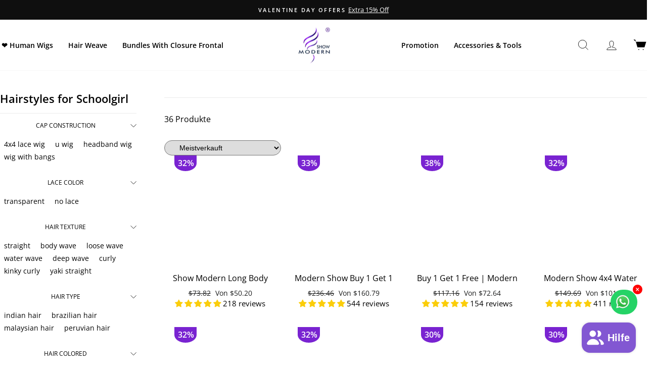

--- FILE ---
content_type: text/html; charset=utf-8
request_url: https://www.mshair.com/de/collections/hairstyles-for-schoolgirl
body_size: 171057
content:
<!doctype html>
<html class="no-js" lang="de" dir="ltr">
  <head>
    <meta name="google-site-verification" content="JJsO_3y0nrAfbZuYj7IgQoyIepEhS2VO6M6yC4JjMcI" />
    <meta charset="utf-8">
    <meta http-equiv="X-UA-Compatible" content="IE=edge,chrome=1">
    <meta name="viewport" content="width=device-width,initial-scale=1">
    <meta name="theme-color" content="#111111">
    <link rel="canonical" href="https://www.mshair.com/de/collections/hairstyles-for-schoolgirl">
    <link rel="preconnect" href="https://cdn.shopify.com">
    <link rel="preconnect" href="https://fonts.shopifycdn.com">
    <link rel="dns-prefetch" href="https://productreviews.shopifycdn.com">
    <link rel="dns-prefetch" href="https://ajax.googleapis.com">
    <link rel="dns-prefetch" href="https://maps.googleapis.com">
    <link rel="dns-prefetch" href="https://maps.gstatic.com"><link rel="shortcut icon" href="//www.mshair.com/cdn/shop/files/fav_32x32.png?v=1613541647" type="image/png" /><title>Hairstyles for Schoolgirl
&ndash; Modern Show Hair
</title>
<meta name="description" content="Hairstyles for African American schoolgirls can range from simple and low-maintenance styles to more elaborate and expressive looks. Here are some hairstyle ideas suitable for African American schoolgirls: Braided Styles: Box Braids: Classic box braids are a popular choice. They&#39;re versatile and can be styled in variou">
<style>
  @charset "UTF-8";:root{--colorBtnPrimary:#111111;--colorBtnPrimaryLight:#2b2b2b;--colorBtnPrimaryDim:#040404;--colorBtnPrimaryText:#ffffff;--colorCartDot:#ff4f33;--colorLink:#000000;--colorTextBody:#000000;--colorPrice:#1c1d1d;--colorTextSavings:#C20000;--colorSaleTag:#1c1d1d;--colorSaleTagText:#ffffff;--colorBody:#ffffff;--colorBodyDim:#f2f2f2;--colorFooter:#000000;--colorFooterText:#ffffff;--colorBorder:#e8e8e1;--colorNav:#ffffff;--colorNavText:#000000;--colorAnnouncement:#0f0f0f;--colorAnnouncementText:#ffffff;--colorHeroText:#ffffff;--colorModalBg:#e6e6e6;--colorImageOverlay:#000000;--colorImageOverlayOpacity:0.1;--colorImageOverlayTextShadow:0.2;--colorSmallImageBg:#ffffff;--colorLargeImageBg:#0f0f0f;--colorGridOverlay:#000000;--colorGridOverlayOpacity:0.1;--colorDrawers:#ffffff;--colorDrawersDim:#f2f2f2;--colorDrawerBorder:#e8e8e1;--colorDrawerText:#000000;--colorDrawerTextDark:#000000;--colorDrawerButton:#111111;--colorDrawerButtonText:#ffffff;--grid-gutter:17px;--drawer-gutter:20px;--sizeChartMargin:25px 0;--sizeChartIconMargin:5px;--newsletterReminderPadding:40px;--color-body-text:#000000;--color-body:#ffffff;--color-bg:#ffffff}@media only screen and (min-width:769px){:root{--grid-gutter:22px;--drawer-gutter:30px}}@keyframes preloading{0%{transform-origin:0% 50%;transform:scaleX(0);opacity:0}40%{transform-origin:0% 50%;transform:scaleX(1);opacity:1}41%{transform-origin:100% 50%;transform:scaleX(1);opacity:1}to{transform-origin:100% 50%;transform:scaleX(0);opacity:1}}.hero[data-arrows=true]{overflow:visible;z-index:5}tool-tip{display:none}.tool-tip__inner{animation:modal-close 0.3s forwards;opacity:0}.tool-tip__content{overflow:auto;max-height:80vh}@media only screen and (max-width:768px){.tool-tip__content{font-size:0.85em}}.tool-tip__close{position:absolute;top:0;right:0}.tool-tip__close .icon{width:28px;height:28px}*,:after,:before,input{box-sizing:border-box}body,html{padding:0;margin:0}header,main{display:block}input[type=search]::-webkit-search-cancel-button,input[type=search]::-webkit-search-decoration{-webkit-appearance:none}.grid:after{content:"";display:table;clear:both}.grid{list-style:none;margin:0;padding:0;margin-left:-22px}@media only screen and (max-width:768px){.grid{margin-left:-17px}}.grid__item{float:left;padding-left:22px;width:100%;min-height:1px}@media only screen and (max-width:768px){.grid__item{padding-left:10px}}.one-half{width:50%}@media only screen and (max-width:768px){.small--one-half{width:50%}}@media only screen and (min-width:769px){.medium-up--one-quarter{width:25%}.medium-up--one-fifth{width:20%}}.hide{display:none!important}.text-left{text-align:left!important}.text-center{text-align:center!important}@media only screen and (max-width:768px){.small--hide{display:none!important}}@media only screen and (min-width:769px){.medium-up--hide{display:none!important}.medium-up--text-center{text-align:center!important}}.visually-hidden{clip:rect(0,0,0,0);overflow:hidden;position:absolute;height:1px;width:1px}html{touch-action:manipulation}body,html{background-color:#ffffff;background-color:var(--colorBody);color:#000000;color:var(--colorTextBody)}.page-width{max-width:1400px;margin:0 auto}.page-width{padding:0 17px}@media only screen and (min-width:769px){.page-width{padding:0 40px}}.main-content{display:block;min-height:300px}@media only screen and (min-width:769px){.main-content{min-height:700px}}body,button,input,textarea{font-family:var(--typeBasePrimary),var(--typeBaseFallback);font-size:calc(var(--typeBaseSize)*0.92);letter-spacing:var(--typeBaseSpacing);line-height:var(--typeBaseLineHeight)}@media only screen and (min-width:769px){body,button,input,textarea{font-size:var(--typeBaseSize)}}body,button,input,textarea{-webkit-font-smoothing:antialiased;-webkit-text-size-adjust:100%;text-rendering:optimizeSpeed}body{font-weight:var(--typeBaseWeight)}p{margin:0 0 15px 0}em{font-style:italic}b{font-weight:700}small{font-size:0.85em}label:not(.variant__button-label):not(.text-label){font-size:16px;padding-right:20px;letter-spacing:0!important;text-transform:capitalize!important;margin-bottom:0!important}label{display:block;margin-bottom:10px}.h2,.h4,.h5,h1,h3{display:block;margin:0 0 10px}@media only screen and (min-width:769px){.h2,.h4,.h5,h1,h3{margin:0 0 15px}}.h5 a,h1 a{text-decoration:none;font-weight:inherit}.h2,h1,h3{font-family:var(--typeHeaderPrimary),var(--typeHeaderFallback);font-weight:var(--typeHeaderWeight);letter-spacing:var(--typeHeaderSpacing);line-height:var(--typeHeaderLineHeight)}h1{font-size:calc(var(--typeHeaderSize)*0.85)}.h2{font-size:calc(var(--typeHeaderSize)*0.73)}h3{font-size:calc(var(--typeHeaderSize)*0.62)}@media only screen and (min-width:769px){h1{font-size:var(--typeHeaderSize)}.h2{font-size:calc(var(--typeHeaderSize)*0.85)}h3{font-size:calc(var(--typeHeaderSize)*0.65)}}.h4{text-transform:uppercase;font-size:0.8em}.h5{text-transform:uppercase;font-size:0.8em;margin-bottom:10px}@media only screen and (max-width:768px){.h5{margin-bottom:5px}}.ajaxcart__subtotal{text-transform:uppercase;font-size:0.8em}ul{margin:0 0 15px 30px;padding:0;text-rendering:optimizeLegibility}ul ul{margin:4px 0 5px 20px}li{margin-bottom:0.25em}.no-bullets{list-style:none outside;margin-left:0}.inline-list{padding:0;margin:0}.inline-list li{display:inline-block;margin-bottom:0;vertical-align:middle}.text-link,a{color:#000000;color:var(--colorTextBody);text-decoration:none;background:transparent}.text-link{display:inline;border:0 none;background:none;padding:0;margin:0}button{overflow:visible;color:currentColor}.btn{line-height:1.42;text-decoration:none;text-align:center;white-space:normal;font-size:calc(var(--typeBaseSize) - 4px);font-size:max(calc(var(--typeBaseSize) - 4px),13px);font-weight:700;text-transform:uppercase;display:inline-block;padding:11px 20px;margin:0;width:auto;min-width:90px;vertical-align:middle;border:1px solid transparent;-webkit-appearance:none;-moz-appearance:none;border-radius:var(--buttonRadius);color:#fff;background:#7923d1}@media only screen and (max-width:768px){.btn{padding:9px 17px;font-size:calc(var(--typeBaseSize) - 5px);font-size:max(calc(var(--typeBaseSize) - 5px),11px)}}[data-button_style=square] .btn:not(.btn--secondary):not(.btn--tertiary):not(.btn--inverse):not(.btn--body):not(.btn--static){position:relative;overflow:hidden;letter-spacing:0}[data-button_style=square] .btn:not(.btn--secondary):not(.btn--tertiary):not(.btn--inverse):not(.btn--body):not(.btn--static):after{content:"";position:absolute;top:0;left:150%;width:200%;height:100%;transform:skewX(-20deg);background-image:linear-gradient(90deg,transparent,hsla(0,0%,100%,0.25),transparent)}.btn--body{border:1px solid;border-color:#e8e8e1;border-color:var(--colorBorder);background-color:#ffffff;background-color:var(--colorBody);color:#000000;color:var(--colorTextBody)}.btn--circle{padding:10px;border-radius:50%;min-width:0;line-height:1}.btn--circle .icon{width:20px;height:20px}.btn--circle:after,.btn--circle:before{content:none;background:none;width:auto}.btn--circle.btn--large .icon{width:30px;height:30px}.btn--circle.btn--large{padding:15px}.btn--small{padding:8px 14px;background-position:150% 45%;min-width:90px;font-size:calc(var(--typeBaseSize) - 6px);font-size:max(calc(var(--typeBaseSize) - 6px),12px)}.btn--large{padding:15px 20px}.collapsible-trigger-btn{text-align:left}[data-center-text=true] .collapsible-trigger-btn{text-align:center}.collapsible-trigger-btn{text-transform:uppercase;font-size:0.8em;display:block;width:100%;padding:15px 10px 15px 0}img{border:0 none}svg:not(:root){overflow:hidden}iframe,img{max-width:100%}img[data-sizes=auto]{display:block;width:100%}.lazyload{opacity:0}.no-js .lazyload{display:none}.video-wrapper{position:relative;overflow:hidden;max-width:100%;padding-bottom:56.25%;height:0;height:auto}.video-wrapper--modal{width:1000px}.grid__image-ratio{position:relative;background-color:#ffffff;background-color:var(--colorSmallImageBg)}.grid__image-ratio img{opacity:0;position:absolute;top:0;left:0;width:100%;height:100%;-o-object-fit:cover;object-fit:cover}.grid__image-ratio img.grid__image-contain{-o-object-fit:contain;object-fit:contain}.grid__image-ratio:before{content:"";display:block;height:0;width:100%}.grid__image-ratio--square:before{padding-bottom:100%}form{margin:0}@media only screen and (max-width:959px){input,textarea{font-size:16px!important}}button,input,textarea{-webkit-appearance:none;-moz-appearance:none}button{background:none;border:none;display:inline-block}input,textarea{border:1px solid;border-color:#e8e8e1;border-color:var(--colorBorder);max-width:100%;padding:8px 10px;border-radius:0}textarea.input-full{width:100%}textarea{min-height:100px}.hidden-label{clip:rect(0,0,0,0);overflow:hidden;position:absolute;height:1px;width:1px}small{display:block}.input-group{display:flex}.input-group .input-group-field:first-child{border-radius:0 0 0 0}.input-group .input-group-btn:last-child .btn{border-radius:0 var(--buttonRadius) var(--buttonRadius) 0}.input-group input::-moz-focus-inner{border:0;padding:0;margin-top:-1px;margin-bottom:-1px}.input-group-field{flex:1 1 auto;margin:0;min-width:0}.input-group-btn{flex:0 1 auto;margin:0;display:flex}.input-group-btn .icon{vertical-align:baseline;vertical-align:initial}.icon{display:inline-block;width:20px;height:20px;vertical-align:middle;fill:currentColor}svg.icon:not(.icon--full-color) g,svg.icon:not(.icon--full-color) path{fill:inherit;stroke:inherit}.icon-bag g,.icon-bag path,.icon-chevron-down path,.icon-close path,.icon-hamburger path,.icon-search path,.icon-user path{fill:none!important;stroke-width:var(--iconWeight);stroke:currentColor!important;stroke-linecap:var(--iconLinecaps);stroke-linejoin:var(--iconLinecaps)}.icon__fallback-text{clip:rect(0,0,0,0);overflow:hidden;position:absolute;height:1px;width:1px}.drawer{display:none;position:fixed;overflow:hidden;-webkit-overflow-scrolling:touch;top:0;bottom:0;max-width:95%;z-index:30;color:#000000;color:var(--colorDrawerText);background-color:#ffffff;background-color:var(--colorDrawers);box-shadow:0 0 150px rgba(0,0,0,0.1)}@media screen and (max-height:400px){.drawer{overflow:scroll}.drawer .drawer__contents{height:auto}}.drawer a:not(.btn){color:#000000;color:var(--colorDrawerText)}.drawer textarea{border-color:#e8e8e1;border-color:var(--colorDrawerBorder)}.drawer .btn{background-color:#111111;background-color:var(--colorDrawerButton);color:#ffffff;color:var(--colorDrawerButtonText)}.drawer--left{width:350px;left:-350px}.drawer--right{width:350px;right:-350px}@media only screen and (min-width:769px){.drawer--right{width:450px;right:-450px}}.drawer__fixed-header,.drawer__footer,.drawer__header,.drawer__scrollable{padding-left:20px;padding-left:var(--drawer-gutter);padding-right:20px;padding-right:var(--drawer-gutter)}.drawer__header{display:table;height:70px;width:100%;padding:11.53846px 0;margin-bottom:0;border-bottom:1px solid;border-bottom-color:#e8e8e1;border-bottom-color:var(--colorDrawerBorder)}.drawer__fixed-header{height:70px;overflow:visible}@media only screen and (min-width:769px){.drawer__fixed-header,.drawer__header{height:80px}}.drawer__close,.drawer__title{display:table-cell;vertical-align:middle}.drawer__title{width:100%}.drawer__close{width:1%;text-align:center}.drawer__close-button{position:relative;height:100%;right:-20px;right:calc(var(--drawer-gutter)*-1);padding:0 20px;padding:0 var(--drawer-gutter);color:inherit}.drawer__close-button .icon{height:28px;width:28px}.drawer__contents{height:100%;display:flex;flex-direction:column}.drawer__inner,.drawer__scrollable{flex:1 1 auto;display:flex;flex-direction:column;overflow-y:hidden}.drawer__scrollable{padding-top:20px;padding-top:var(--drawer-gutter);overflow:hidden;overflow-y:auto;-webkit-overflow-scrolling:touch}.drawer__footer{border-top:1px solid;border-top-color:#e8e8e1;border-top-color:var(--colorDrawerBorder);padding-top:15px;padding-bottom:20px;padding-bottom:var(--drawer-gutter)}@media only screen and (min-width:769px){.drawer__footer{padding-top:22.22222px}}.cart-notes{margin-top:10px;margin-bottom:10px;min-height:60px;height:60px}@media only screen and (min-width:769px){.cart-notes{min-height:80px;height:80px}}.loading:after,.loading:before{content:"";position:absolute;width:100px;height:3px;background:#ffffff;background:var(--colorBody);left:50%;top:50%;margin:-1px 0 0 -50px;z-index:4;opacity:0}.no-js .loading:after,.no-js .loading:before{display:none}.loading:before{background:#000000;background:var(--colorTextBody);opacity:1}.loading:after{opacity:0;animation:preloading 0.5s ease 0.3s infinite}.loading--delayed:before{animation-delay:0.8s!important;animation-duration:1s!important}.loading--delayed:after{animation-delay:1.3s!important}.appear-animation{opacity:0;transform:translateY(60px)}.shopify-product-reviews-badge{display:block;min-height:25px}.tool-tip__close{padding:10px}@media only screen and (min-width:769px){.site-footer input{font-size:calc(var(--typeBaseSize)*0.85)}}.site-footer a{color:#ffffff;color:var(--colorFooterText)}.footer__title{color:#ffffff;color:var(--colorFooterText)}@media only screen and (min-width:769px){.footer__item-padding .footer__title{text-transform:capitalize!important;letter-spacing:unset;font-size:16px}.footer__title{margin-bottom:20px}}@media only screen and (max-width:768px){[data-center-text=true] .footer__title{text-align:center;font-size:16px;letter-spacing:0;text-transform:capitalize}}.footer__newsletter-btn-label{display:none;font-size:calc(var(--typeBaseSize)*0.85)}@media only screen and (max-width:768px){.collapsible-content__inner{display:flex;justify-content:center;align-items:center;flex-direction:column}}.rte:after{content:"";display:table;clear:both}.rte{margin-bottom:7.5px}@media only screen and (min-width:769px){.rte{margin-bottom:15px}}.rte p{margin-bottom:15px}@media only screen and (min-width:769px){.rte p{margin-bottom:25px}}.rte p:last-child{margin-bottom:0}.header-layout{height:60px;display:flex;justify-content:space-between;align-items:center}.header-item{display:flex;align-items:center}.header-item--logo{flex:0 0 auto}.header-item--icons{justify-content:flex-end;flex:0 1 auto}@media only screen and (min-width:769px){.header-layout[data-logo-align=center] .header-item--logo{margin:0 30px}}.header-item--left .site-nav{margin-left:-12px}@media only screen and (max-width:768px){.header-item--left .site-nav{margin-left:-7.5px;display:flex}}.header-item--icons .site-nav{margin-right:-12px}@media only screen and (max-width:768px){.header-item--icons .site-nav{margin-right:-7.5px}}.site-header{position:relative;padding:7px 0;background:#ffffff;background:var(--colorNav)}@media only screen and (min-width:769px){.site-header{padding:20px 0}.toolbar+.header-sticky-wrapper .site-header{border-top:1px solid;border-top-color:rgba(0,0,0,0.1)}}.site-header__logo{position:relative;margin:10px 0;display:block;font-size:30px;z-index:10}.header-layout[data-logo-align=center] .site-header__logo{margin-left:auto;margin-right:auto;text-align:center}.site-header__logo a{max-width:100%}.site-header__logo a{text-decoration:none}.site-header__logo img{display:block;position:absolute;top:50%;left:50%;transform:translate(-50%,-50%)}.site-header__logo-link{display:flex;position:relative;align-items:center;color:#000000;color:var(--colorNavText)}@media only screen and (max-width:768px){.site-header__logo-link{margin:0 auto}}.header-sticky-wrapper{position:relative;z-index:28}.site-header__search-container{display:none;position:absolute;left:0;right:0;bottom:200%;height:100%;z-index:28;overflow:hidden}.site-header__search{position:absolute;top:0;left:0;bottom:0;right:0;z-index:28;display:flex;transform:translate3d(0,-110%,0);background-color:#ffffff;background-color:var(--colorBody);color:#000000;color:var(--colorTextBody);box-shadow:0 15px 45px rgba(0,0,0,0.1)}.site-header__search .page-width{flex:1 1 100%;display:flex;align-items:stretch}@media only screen and (max-width:768px){.site-header__search .page-width{padding:0}}.site-header__search .icon{width:30px;height:30px}.site-header__search-form{flex:1 1 auto;display:flex}@media only screen and (min-width:769px){.site-header__search-form{padding:15px 0}}.site-header__search-input{border:0;width:100px;flex:1 1 auto}.site-header__search-btn{padding:0 15px}@media only screen and (min-width:769px){.site-header__search-btn--submit{padding:0 15px 0 0}.site-header__search-btn--submit .icon{position:relative;top:-1px;width:28px;height:28px}}.predictive-results{position:absolute;top:100%;left:0;right:0;background-color:#ffffff;background-color:var(--colorBody);color:#000000;color:var(--colorTextBody);max-height:70vh;max-height:calc(90vh - 100%);overflow:auto;box-shadow:0px 10px 20px rgba(0,0,0,0.09)}@media only screen and (min-width:769px){.predictive-results{max-height:calc(100vh - 100% - 33px)}}.predictive-result__layout{display:flex;flex-wrap:wrap;padding:10px;margin-left:-10px;margin-right:-10px}.predictive-results__footer{padding:0 0 30px}.toolbar{background:#ffffff;background:var(--colorNav);color:#000000;color:var(--colorNavText);font-size:calc(var(--typeBaseSize)*0.85)}.toolbar a{color:#000000;color:var(--colorNavText)}.toolbar__content{display:none;justify-content:flex-end;align-items:center}.toolbar__item{flex:0 1 auto;padding:0 5px}.toolbar__item:first-child{padding-left:0}.toolbar__item:last-child{padding-right:0}.toolbar__item--menu{flex:1 1 auto}.toolbar__menu{margin-left:-10px}.toolbar__menu a{display:block;padding:5px 10px}.toolbar__social{text-align:right}.toolbar__social a{display:block;padding:5px}.toolbar__social .icon{position:relative;top:-2px;width:16px;height:16px}.site-nav{margin:0}.site-navigation{display:flex;align-items:center;flex-direction:row;flex-wrap:wrap}.site-nav__icons{white-space:nowrap}.site-nav__item{position:relative;display:inline-block;margin:0}.site-nav__item li{display:block}.site-nav__link{display:inline-block;vertical-align:middle;text-decoration:none;padding:7.5px 15px;white-space:nowrap;color:#000000;color:var(--colorNavText)}.site-nav--has-dropdown>.site-nav__link{position:relative;z-index:6}@media only screen and (max-width:959px){.site-nav__link{padding:7.5px}}.site-nav__link--underline{position:relative}.site-nav__link--underline:after{content:"";display:block;position:absolute;bottom:0;left:0;right:100%;margin:0 15px;border-bottom:3px solid #7B10FF;border-bottom-color:#000000;border-bottom-color:var(--colorNavText)}.site-nav--has-dropdown .site-nav__link--underline:after{border-bottom-color:#7b10ff}.site-nav--has-dropdown{z-index:6}.site-nav__link--icon{padding-left:12px;padding-right:12px}@media only screen and (max-width:768px){.site-nav__link--icon{padding-left:7.5px;padding-right:7.5px}.site-nav__link--icon+.site-nav__link--icon{margin-left:-4px}}.site-nav__link--icon .icon{width:30px;height:30px}.site-nav__dropdown{position:absolute;left:0;margin:0;z-index:5;display:block;visibility:hidden;background-color:#ffffff;background-color:var(--colorBody);min-width:100%;padding:10px 0 5px;box-shadow:0px 10px 20px rgba(0,0,0,0.09);transform:translate3d(0px,-12px,0px)}.site-nav__dropdown li{margin:0}.site-nav__dropdown>li{position:relative}.site-nav__dropdown>li>a{position:relative;z-index:6}.site-nav__dropdown a{background-color:#ffffff;background-color:var(--colorBody)}.mobile-nav{margin:-20px -20px 0;margin:calc(var(--drawer-gutter)*-1) calc(var(--drawer-gutter)*-1) 0}.mobile-nav li{margin-bottom:0;list-style:none}.mobile-nav__item{position:relative;display:block}.mobile-nav>.mobile-nav__item{background-color:#ffffff;background-color:var(--colorDrawers)}.mobile-nav__item:after{content:"";position:absolute;bottom:0;left:20px;left:var(--drawer-gutter);right:20px;right:var(--drawer-gutter);border-bottom:1px solid;border-bottom-color:#e8e8e1;border-bottom-color:var(--colorDrawerBorder)}.mobile-nav__link{display:block}.mobile-nav__link--top-level{font-size:1.4em}.mobile-nav__link,.mobile-nav__toggle button{color:#000000;color:var(--colorDrawerText);padding:15px 20px;padding:15px var(--drawer-gutter);text-decoration:none}.mobile-nav__child-item{display:flex}.mobile-nav__child-item .mobile-nav__link,.mobile-nav__child-item a{flex:1 1 auto}.mobile-nav__child-item .collapsible-trigger:not(.mobile-nav__link--button){flex:0 0 43px}.mobile-nav__child-item .collapsible-trigger__icon{padding:0;margin-right:15px}.mobile-nav__item--secondary a{padding-top:10px;padding-bottom:5px}.mobile-nav__item--secondary:after{display:none}.mobile-nav__item:not(.mobile-nav__item--secondary)+.mobile-nav__item--secondary{margin-top:10px}.mobile-nav__has-sublist{display:flex}.mobile-nav__has-sublist>*{flex:1 1 auto;word-break:break-word}.mobile-nav__toggle{flex:0 1 auto}.mobile-nav__toggle .icon{width:16px;height:16px}.mobile-nav__toggle button{height:60%;padding:0 30px;margin:20% 0}.mobile-nav__toggle button{border-left:1px solid;border-left-color:#e8e8e1;border-left-color:var(--colorDrawerBorder)}.mobile-nav__sublist{margin:0}.mobile-nav__sublist .mobile-nav__item:after{top:0;bottom:auto;border-bottom:none}.mobile-nav__sublist .mobile-nav__item:last-child{padding-bottom:15px}.mobile-nav__sublist .mobile-nav__link{font-weight:400;padding:7.5px 25px 7.5px 20px;padding:7.5px 25px 7.5px var(--drawer-gutter)}.mobile-nav__grandchildlist{margin:0}.mobile-nav__grandchildlist:before{content:"";display:block;position:absolute;width:1px;background:#000;left:17px;top:10px;bottom:10px}.mobile-nav__grandchildlist .mobile-nav__item:last-child{padding-bottom:0}.mobile-nav__grandchildlist .mobile-nav__link{padding-left:35px}.mobile-nav__social{list-style:none outside;display:flex;flex-wrap:wrap;justify-content:stretch;margin:15px 0 20px 0}@media only screen and (min-width:769px){.mobile-nav__social{margin-left:-20px;margin-left:calc(var(--drawer-gutter)*-1);margin-right:-20px;margin-right:calc(var(--drawer-gutter)*-1)}}.mobile-nav__social a{display:block;padding:12px 30px}.mobile-nav__social a .icon{position:relative;top:-1px}.mobile-nav__social-item{flex:0 1 33.33%;text-align:center;border:1px solid;border-color:#e8e8e1;border-color:var(--colorDrawerBorder);margin:0 0 -1px}.mobile-nav__social-item:nth-child(3n-1){margin-right:-1px;margin-left:-1px}@media only screen and (min-width:769px){.site-nav__link--icon .icon{width:28px;height:28px}.site-nav__link--icon .icon.icon-user{position:relative;top:1px}}.cart-link{position:relative;display:block}.cart-link__bubble{display:none}.megamenu{padding:39px 0;line-height:1.8;transform:none;opacity:0}.site-nav--is-megamenu.site-nav__item{position:static}.megamenu .site-nav__dropdown-link:not(.site-nav__dropdown-link--top-level){font-size:14px;line-height:1.5;letter-spacing:unset;font-weight:600}.megamenu .h5{margin-bottom:5px;font-weight:700;font-size:16px;text-transform:capitalize;letter-spacing:unset}.modal{display:none;bottom:0;left:0;opacity:1;overflow:hidden;position:fixed;right:0;top:0;z-index:30;color:#fff;align-items:center;justify-content:center}.modal a{color:inherit}.modal .btn:not([disabled]):not(.btn--secondary):not(.btn--body){color:#ffffff;color:var(--colorBtnPrimaryText)}.modal__inner{transform-style:preserve-3d;flex:0 1 auto;margin:15px;max-width:calc(100% - 15px);display:flex;align-items:center}@media only screen and (min-width:769px){.modal__inner{margin:40px;max-width:calc(100% - 80px)}}.modal--square .modal__inner{background-color:#ffffff;background-color:var(--colorBody);color:#000000;color:var(--colorTextBody);box-shadow:0 15px 45px rgba(0,0,0,0.1)}.modal__centered{position:relative;flex:0 1 auto;min-width:1px;max-width:100%}.modal--square .modal__centered-content{max-height:80vh;padding:22.5px;min-width:200px;min-height:200px;overflow:auto;-webkit-overflow-scrolling:touch}@media only screen and (min-width:769px){.modal--square .modal__centered-content{padding:45px;max-height:90vh;max-width:1200px}}.modal__close{border:0;padding:15px;position:fixed;top:0;right:0;color:#fff}@media only screen and (min-width:769px){.modal__close{padding:30px}}.modal__close .icon{width:28px;height:28px}.modal--square .modal__close{position:absolute;color:#000000;color:var(--colorTextBody);padding:10px}.modal .page-width{padding:0}.popup-cta{margin-bottom:15px}@media only screen and (max-width:768px){.modal--mobile-friendly{top:auto;bottom:0;overflow:auto}.modal--mobile-friendly.modal--square .modal__centered-content{padding:20px 20px 0}.modal--mobile-friendly .modal__inner{margin:0;border:2px solid;border-color:#000000;border-color:var(--colorTextBody)}.modal--mobile-friendly input{font-size:16px!important}}.collapsible-trigger{color:inherit;position:relative}.collapsible-trigger__icon{display:block;position:absolute;right:0;top:50%;width:10px;height:10px;transform:translateY(-50%)}@media only screen and (min-width:769px){.collapsible-trigger__icon{width:12px;height:12px}}.mobile-nav__has-sublist .collapsible-trigger__icon{right:25px}.collapsible-trigger__icon .icon{display:block;width:10px;height:10px}@media only screen and (min-width:769px){.collapsible-trigger__icon .icon{width:12px;height:12px}}.collapsible-trigger__icon--circle{border:1px solid;border-color:#e8e8e1;border-color:var(--colorBorder);width:28px;height:28px;border-radius:28px;text-align:center}.collapsible-trigger__icon--circle .icon{position:absolute;top:50%;left:50%;transform:translate(-50%,-50%)}.collapsible-content--all{visibility:hidden;overflow:hidden;-webkit-backface-visibility:hidden;backface-visibility:hidden;opacity:0;height:0}.collapsible-content--all .collapsible-content__inner{transform:translateY(40px)}.pswp{display:none;position:absolute;width:100%;height:100%;left:0;top:0;overflow:hidden;touch-action:none;z-index:1500;-webkit-text-size-adjust:100%;-webkit-backface-visibility:hidden;outline:none}.pswp__bg{position:absolute;left:0;top:0;width:100%;height:100%;background:#ffffff;background:var(--colorBody);opacity:0;transform:translateZ(0);-webkit-backface-visibility:hidden}.pswp__scroll-wrap{position:absolute;left:0;top:0;width:100%;height:100%;overflow:hidden}.pswp__container{touch-action:none;position:absolute;left:0;right:0;top:0;bottom:0}.pswp__container{-webkit-touch-callout:none}.pswp__bg{will-change:opacity}.pswp__container{-webkit-backface-visibility:hidden}.pswp__item{position:absolute;left:0;right:0;top:0;bottom:0;overflow:hidden}.pswp__button{position:relative}.pswp__button:after{content:"";display:block;position:absolute;top:0;left:0;right:0;bottom:0}.pswp__button--arrow--left .icon,.pswp__button--arrow--right .icon{width:13px;height:13px;margin:8px}.pswp__ui{position:absolute;display:flex;justify-content:center;align-items:center;bottom:30px;left:0;right:0;transform:translateY(0)}.pswp__ui .btn{margin:15px}.pswp__ui--hidden{transform:translateY(150%)}.disclosure-list{background-color:#ffffff;background-color:var(--colorBody);color:#000000;color:var(--colorTextBody);bottom:100%;padding:10px 0px;margin:0;position:absolute;display:none;min-height:92px;max-height:60vh;overflow-y:auto;border-radius:0;box-shadow:0px 0px 20px rgba(0,0,0,0.09)}.disclosure-list a{color:currentColor}.disclosure-list__item{white-space:nowrap;padding:5px 15px 4px;text-align:left}.disclosure-list__item--current .disclosure-list__label{text-decoration:underline}.disclosure-list__label{display:inline-block;vertical-align:middle;text-underline-offset:0.2rem}::-webkit-input-placeholder{color:inherit;opacity:0.5}:-moz-placeholder{color:inherit;opacity:0.5}:-ms-input-placeholder{color:inherit;opacity:0.5}::-ms-input-placeholder{color:inherit;opacity:1}input,textarea{background-color:inherit;color:inherit}.slideshow-wrapper{position:relative}.slideshow__pause-stop{display:block}.slideshow__pause-play{display:none}.slideshow__slide{display:none;width:100%;height:100%;position:relative;overflow:hidden}.slideshow__slide:first-child{display:block}.hero{position:relative;overflow:hidden;background:#0f0f0f;background:var(--colorLargeImageBg)}.hero__image-wrapper{position:absolute;top:0;left:0;height:100%;width:100%}.hero__image-wrapper:before{content:"";position:absolute;top:0;right:0;bottom:0;left:0;z-index:3;background-color:#000000;background-color:var(--colorImageOverlay);opacity:0.1;opacity:var(--colorImageOverlayOpacity)}.hero__image{position:relative;width:100%;height:100%;z-index:1;-o-object-fit:cover;object-fit:cover}.hero__image-wrapper--no-overlay:before{content:none}.hero__slide-link{display:block;position:absolute;height:100%;width:100%;z-index:5}@media only screen and (min-width:769px){.hero--natural[data-natural]{position:absolute;top:0;left:0;right:0;bottom:0}}@media only screen and (max-width:768px){.hero--mobile--auto[data-mobile-natural=true]{position:absolute;top:0;left:0;right:0;bottom:0;height:auto}}.slideshow__slide:not(.animate-out) .hero__image{opacity:0}.slideshow__slide .hero__image-wrapper{transform:translateX(200px);opacity:0}.no-js .hero__image,.no-js .hero__image-wrapper{opacity:1!important;transform:none}.site-header__logo .logo--inverted{display:none}@media only screen and (min-width:769px){.site-header__logo{text-align:left}}.site-header__logo a{color:#000000;color:var(--colorNavText)}.site-nav__dropdown-link{display:block;padding:8px 15px;white-space:nowrap}.megamenu .site-nav__dropdown-link{padding:4px 0;white-space:normal
    text-transform: capitalize}.site-nav__dropdown-link{font-size:16px;text-transform:capitalize;letter-spacing:unset}*,*:hover{outline:none}.grid-product{margin-bottom:15px}@media only screen and (min-width:769px){.grid-product{margin-bottom:30px}}.grid-product__content{position:relative;text-align:left}.grid-product__title{word-break:break-word;-webkit-hyphens:auto;hyphens:auto}.grid-product__link{display:block}.grid-product__image-mask{position:relative;overflow:hidden}.grid-product__secondary-image{position:absolute;top:-1px;left:-1px;right:-1px;bottom:-1px;opacity:0;background-color:#ffffff;background-color:var(--colorBody)}.grid-product__secondary-image img{height:100%;width:100%;-o-object-fit:cover;object-fit:cover}[data-center-text=true] .grid-product__meta{text-align:center}.grid-product__meta{position:relative;padding:10px 0 6px 0;line-height:1.4}.grid-product__price{font-size:calc(var(--typeBaseSize)*0.85);color:#1c1d1d;color:var(--colorPrice);margin-top:5px;line-height:1.5}.grid-product__price--original{text-decoration:line-through;margin-right:5px}.grid-product__price--savings{color:#C20000;color:var(--colorTextSavings);margin-left:5px;white-space:nowrap}.grid-product__tag{font-size:calc(var(--typeBaseSize)*0.65);position:absolute;top:0;right:0;line-height:1;padding:6px 5px 6px 7px;background-color:#111111;background-color:var(--colorBtnPrimary);color:#ffffff;color:var(--colorBtnPrimaryText);z-index:2}@media only screen and (min-width:769px){.grid-product__tag{font-size:calc(var(--typeBaseSize)*0.85);padding:7px 7px 7px 9px}}.grid-product__tag--sale{background-color:#7923d1;color:#fff}.grid-product__title--body{font-size:16px;color:#010101;font-weight:inherit;height:25px;overflow:hidden;line-height:23px;letter-spacing:0!important}.grid-product__price--savings{color:#1c1d1d;margin-left:5px;font-weight:700;white-space:nowrap;letter-spacing:0!important}.grid-product__tag{font-size:$type_base_size * 0.65;position:absolute;top:0;left:20px;right:auto;border-bottom-left-radius:50%;border-bottom-right-radius:50%;line-height:1.2;padding:6px 5px 6px 7px;background-color:$colorBtnPrimary;color:$colorBtnPrimaryText;z-index:2;&.grid-product__tag--sold-out {
    background-color: $colorBody;
    color: $colorTextBody;
  }

  @include media-query($medium-up) {
    font-size: $type_base_size * 0.85;
    padding: 7px 10px 12px 10px;
  }}.grid-product__tag b{font-size:16px}.headerList_conter{display:flex;flex-direction:column}.announcement-bar{font-size:calc(var(--typeBaseSize)*0.75);position:relative;text-align:center;background-color:#0f0f0f;background-color:var(--colorAnnouncement);color:#ffffff;color:var(--colorAnnouncementText);padding:10px 0;border-bottom-color:#e8e8e1;border-bottom-color:var(--colorBorder)}@media only screen and (min-width:769px){.announcement-bar{font-size:calc(var(--typeBaseSize)*0.85)}}.announcement-bar a,.announcement-bar a:visited{color:#ffffff;color:var(--colorAnnouncementText)}.announcement-slider__slide{position:relative;overflow:hidden;padding:0 5px;width:100%}.announcement-link{display:block;color:#ffffff;color:var(--colorAnnouncementText)}.announcement-text{font-weight:700;display:block;text-transform:uppercase;letter-spacing:0.2em;font-size:0.9em}.announcement-link-text{display:block}.announcement-link .announcement-link-text{text-decoration:underline}@media only screen and (min-width:769px){.announcement-slider[data-compact=true] .announcement-slider__slide{display:none}.announcement-slider[data-compact=true] .announcement-slider__slide:first-child{display:block}.announcement-slider[data-compact=true] .announcement-link-text,.announcement-slider[data-compact=true] .announcement-text{display:inline}.announcement-slider[data-compact=true] .announcement-text+.announcement-link-text{padding-left:5px}}@media only screen and (max-width:768px){.announcement-slider .announcement-slider__slide{display:none}.announcement-slider .announcement-slider__slide:first-child{display:block}}.newsletter{margin:0 auto;max-width:520px}.newsletter__input-group{margin:0 auto 20px;max-width:400px}.newsletter__input-group:last-child{margin-bottom:0}.newsletter__input::-webkit-input-placeholder{color:#000000;color:var(--colorTextBody);opacity:1}.newsletter__input:-moz-placeholder{color:#000000;color:var(--colorTextBody);opacity:1}.newsletter__input::-moz-placeholder{color:#000000;color:var(--colorTextBody);opacity:1}.newsletter__input:-ms-input-placeholder{color:#000000;color:var(--colorTextBody)}.newsletter__input::-ms-input-placeholder{color:#000000;color:var(--colorTextBody);opacity:1}@media only screen and (max-width:768px){.form__submit--large{display:none}.form__submit--small{display:block}}@media only screen and (min-width:769px){.form__submit--large{display:block}.form__submit--small{display:none}}@media only screen and (max-width:768px){#NewsletterPopup-newsletter-popup{bottom:20px;text-align:center}#NewsletterPopup-newsletter-popup .modal__inner{max-width:calc(100% - 40px)}#NewsletterPopup-newsletter-popup .modal__centered-content{padding:20px}#NewsletterPopup-newsletter-popup.modal--square .modal__close{padding:5px}}#NewsletterPopup-newsletter-popup .rte{margin-top:20px;margin-bottom:0}@media only screen and (min-width:769px){#NewsletterPopup-newsletter-popup .rte{margin-top:20px;margin-bottom:0}}#NewsletterPopup-newsletter-popup .popup-cta{margin-bottom:0}#NewsletterPopup-newsletter-popup .newsletter__input-group{margin-top:30px;margin-bottom:0}@media only screen and (max-width:768px){#NewsletterPopup-newsletter-popup .newsletter__input-group{margin-top:20px;margin-bottom:0}}#NewsletterPopup-newsletter-popup .social-icons a{display:inline-block;margin-top:30px;padding:5px}.modal__centered-content.newsletter--has-image{padding:0}@media only screen and (max-width:768px){.modal__centered-content.newsletter--has-image{padding:0}}.modal__centered-content.newsletter--has-image .newsletter-popup{display:flex;max-width:800px;min-width:650px}@media only screen and (max-width:768px){.modal__centered-content.newsletter--has-image .newsletter-popup{max-width:none;min-width:0}}.modal__centered-content.newsletter--has-image .form__submit--large{display:none}.modal__centered-content.newsletter--has-image .form__submit--small{display:block}.modal__centered-content.newsletter--has-image .newsletter-popup__image{width:50%;background-position:50%;background-size:cover;background-repeat:no-repeat}@media only screen and (max-width:768px){.modal__centered-content.newsletter--has-image .newsletter-popup__image{display:none}}.modal__centered-content.newsletter--has-image .newsletter-popup__content{padding:40px;width:50%}@media only screen and (max-width:768px){.modal__centered-content.newsletter--has-image .newsletter-popup__content{padding:0 0 20px;width:100%}}.form__submit--small{line-height:0}.cart__item-sub{flex:1 1 100%;display:flex;justify-content:space-between;line-height:1}.cart__item-sub>div:first-child{margin-right:10px}.cart__item-row{margin-bottom:20px}.cart__checkout{width:100%}.cart__checkout-wrapper{margin-top:20px}.drawer__cart-empty{display:none}@media (min-width:750px){.pc{display:block}.mobile{display:none}}@media (max-width:750px){.pc{display:none}.mobile{display:block}}.transition-body .shopify-section{display:flex;flex-direction:column-reverse}@media (min-width:750px){.mobile{display:none}.pc{display:block}}@media (max-width:750px){.mobile{display:block}.pc{display:none}}.headers-titles-zoo .h5{font-size:16px;text-transform:capitalize;letter-spacing:unset}
</style>

<meta property="og:site_name" content="Modern Show Hair">
  <meta property="og:url" content="https://www.mshair.com/de/collections/hairstyles-for-schoolgirl">
  <meta property="og:title" content="Hairstyles for Schoolgirl">
  <meta property="og:type" content="website">
  <meta property="og:description" content="Hairstyles for African American schoolgirls can range from simple and low-maintenance styles to more elaborate and expressive looks. Here are some hairstyle ideas suitable for African American schoolgirls: Braided Styles: Box Braids: Classic box braids are a popular choice. They&#39;re versatile and can be styled in variou"><meta property="og:image" content="http://www.mshair.com/cdn/shop/files/logo3_7773832f-9f62-4dfc-9b91-b16cff22d530.png?v=1587973606">
    <meta property="og:image:secure_url" content="https://www.mshair.com/cdn/shop/files/logo3_7773832f-9f62-4dfc-9b91-b16cff22d530.png?v=1587973606">
    <meta property="og:image:width" content="1200">
    <meta property="og:image:height" content="628"><meta name="twitter:site" content="@">
  <meta name="twitter:card" content="summary_large_image">
  <meta name="twitter:title" content="Hairstyles for Schoolgirl">
  <meta name="twitter:description" content="Hairstyles for African American schoolgirls can range from simple and low-maintenance styles to more elaborate and expressive looks. Here are some hairstyle ideas suitable for African American schoolgirls: Braided Styles: Box Braids: Classic box braids are a popular choice. They&#39;re versatile and can be styled in variou">
<style data-shopify>@font-face {
  font-family: "Open Sans";
  font-weight: 400;
  font-style: normal;
  font-display: swap;
  src: url("//www.mshair.com/cdn/fonts/open_sans/opensans_n4.c32e4d4eca5273f6d4ee95ddf54b5bbb75fc9b61.woff2") format("woff2"),
       url("//www.mshair.com/cdn/fonts/open_sans/opensans_n4.5f3406f8d94162b37bfa232b486ac93ee892406d.woff") format("woff");
}

  @font-face {
  font-family: "Open Sans";
  font-weight: 400;
  font-style: normal;
  font-display: swap;
  src: url("//www.mshair.com/cdn/fonts/open_sans/opensans_n4.c32e4d4eca5273f6d4ee95ddf54b5bbb75fc9b61.woff2") format("woff2"),
       url("//www.mshair.com/cdn/fonts/open_sans/opensans_n4.5f3406f8d94162b37bfa232b486ac93ee892406d.woff") format("woff");
}


  @font-face {
  font-family: "Open Sans";
  font-weight: 600;
  font-style: normal;
  font-display: swap;
  src: url("//www.mshair.com/cdn/fonts/open_sans/opensans_n6.15aeff3c913c3fe570c19cdfeed14ce10d09fb08.woff2") format("woff2"),
       url("//www.mshair.com/cdn/fonts/open_sans/opensans_n6.14bef14c75f8837a87f70ce22013cb146ee3e9f3.woff") format("woff");
}

  @font-face {
  font-family: "Open Sans";
  font-weight: 400;
  font-style: italic;
  font-display: swap;
  src: url("//www.mshair.com/cdn/fonts/open_sans/opensans_i4.6f1d45f7a46916cc95c694aab32ecbf7509cbf33.woff2") format("woff2"),
       url("//www.mshair.com/cdn/fonts/open_sans/opensans_i4.4efaa52d5a57aa9a57c1556cc2b7465d18839daa.woff") format("woff");
}

  @font-face {
  font-family: "Open Sans";
  font-weight: 600;
  font-style: italic;
  font-display: swap;
  src: url("//www.mshair.com/cdn/fonts/open_sans/opensans_i6.828bbc1b99433eacd7d50c9f0c1bfe16f27b89a3.woff2") format("woff2"),
       url("//www.mshair.com/cdn/fonts/open_sans/opensans_i6.a79e1402e2bbd56b8069014f43ff9c422c30d057.woff") format("woff");
}

</style>
    <link rel="stylesheet" data-href="//www.mshair.com/cdn/shop/t/161/assets/theme.css?v=38133782263645548601716433780"><style data-shopify>:root {
    --typeHeaderPrimary: "Open Sans";
    --typeHeaderFallback: sans-serif;
    --typeHeaderSize: 28px;
    --typeHeaderWeight: 400;
    --typeHeaderLineHeight: 1.3;
    --typeHeaderSpacing: 0.0em;

    --typeBasePrimary:"Open Sans";
    --typeBaseFallback:sans-serif;
    --typeBaseSize: 15px;
    --typeBaseWeight: 400;
    --typeBaseSpacing: 0.0em;
    --typeBaseLineHeight: 1.5;

    --typeCollectionTitle: 18px;

    --iconWeight: 2px;
    --iconLinecaps: miter;

    
      --buttonRadius: 0px;
    

    --colorGridOverlayOpacity: 0.1;
  }

  .placeholder-content {
    background-image: linear-gradient(100deg, #ffffff 40%, #f7f7f7 63%, #ffffff 79%);
  }</style><script>
      document.documentElement.className = document.documentElement.className.replace('no-js', 'js');

      window.theme = window.theme || {};
      theme.routes = {
        home: "/de",
        cart: "/de/cart.js",
        cartPage: "/de/cart",
        cartAdd: "/de/cart/add.js",
        cartChange: "/de/cart/change.js",
        search: "/de/search"
      };
      theme.strings = {
        soldOut: "Ausverkauft",
        unavailable: "Nicht verfügbar",
        inStockLabel: "Auf Lager",
        stockLabel: "[count] auf Lager",
        willNotShipUntil: "Wird nach dem [date] versendet",
        willBeInStockAfter: "Wird nach dem [date] auf Lager sein",
        waitingForStock: "Inventar auf dem Weg",
        savePrice: "Sparen [saved_amount]",
        cartEmpty: "Ihr Einkaufswagen ist im Moment leer.",
        cartTermsConfirmation: "Sie müssen den Verkaufsbedingungen zustimmen, um auszuchecken",
        searchCollections: "Kollektionen:",
        searchPages: "Seiten:",
        searchArticles: "Artikel:"
      };
      theme.settings = {
        dynamicVariantsEnable: true,
        cartType: "drawer",
        isCustomerTemplate: false,
        moneyFormat: "\u003cspan class=money\u003e\u003cspan class=\"money conversion-bear-money\"\u003e${{amount}}\u003c\/span\u003e\u003c\/span\u003e",
        saveType: "dollar",
        productImageSize: "natural",
        productImageCover: false,
        predictiveSearch: true,
        predictiveSearchType: "product,article,page,collection",
        quickView: false,
        themeName: 'Mshair',
        themeVersion: "2.0.0"
      };
    </script>
    
<!--     <script src="https://ajax.googleapis.com/ajax/libs/jquery/3.6.0/jquery.min.js"></script> -->
    
    <script>
  /*! jQuery v3.6.0 | (c) OpenJS Foundation and other contributors | jquery.org/license */
!function(e,t){"use strict";"object"==typeof module&&"object"==typeof module.exports?module.exports=e.document?t(e,!0):function(e){if(!e.document)throw new Error("jQuery requires a window with a document");return t(e)}:t(e)}("undefined"!=typeof window?window:this,function(C,e){"use strict";var t=[],r=Object.getPrototypeOf,s=t.slice,g=t.flat?function(e){return t.flat.call(e)}:function(e){return t.concat.apply([],e)},u=t.push,i=t.indexOf,n={},o=n.toString,v=n.hasOwnProperty,a=v.toString,l=a.call(Object),y={},m=function(e){return"function"==typeof e&&"number"!=typeof e.nodeType&&"function"!=typeof e.item},x=function(e){return null!=e&&e===e.window},E=C.document,c={type:!0,src:!0,nonce:!0,noModule:!0};function b(e,t,n){var r,i,o=(n=n||E).createElement("script");if(o.text=e,t)for(r in c)(i=t[r]||t.getAttribute&&t.getAttribute(r))&&o.setAttribute(r,i);n.head.appendChild(o).parentNode.removeChild(o)}function w(e){return null==e?e+"":"object"==typeof e||"function"==typeof e?n[o.call(e)]||"object":typeof e}var f="3.6.0",S=function(e,t){return new S.fn.init(e,t)};function p(e){var t=!!e&&"length"in e&&e.length,n=w(e);return!m(e)&&!x(e)&&("array"===n||0===t||"number"==typeof t&&0<t&&t-1 in e)}S.fn=S.prototype={jquery:f,constructor:S,length:0,toArray:function(){return s.call(this)},get:function(e){return null==e?s.call(this):e<0?this[e+this.length]:this[e]},pushStack:function(e){var t=S.merge(this.constructor(),e);return t.prevObject=this,t},each:function(e){return S.each(this,e)},map:function(n){return this.pushStack(S.map(this,function(e,t){return n.call(e,t,e)}))},slice:function(){return this.pushStack(s.apply(this,arguments))},first:function(){return this.eq(0)},last:function(){return this.eq(-1)},even:function(){return this.pushStack(S.grep(this,function(e,t){return(t+1)%2}))},odd:function(){return this.pushStack(S.grep(this,function(e,t){return t%2}))},eq:function(e){var t=this.length,n=+e+(e<0?t:0);return this.pushStack(0<=n&&n<t?[this[n]]:[])},end:function(){return this.prevObject||this.constructor()},push:u,sort:t.sort,splice:t.splice},S.extend=S.fn.extend=function(){var e,t,n,r,i,o,a=arguments[0]||{},s=1,u=arguments.length,l=!1;for("boolean"==typeof a&&(l=a,a=arguments[s]||{},s++),"object"==typeof a||m(a)||(a={}),s===u&&(a=this,s--);s<u;s++)if(null!=(e=arguments[s]))for(t in e)r=e[t],"__proto__"!==t&&a!==r&&(l&&r&&(S.isPlainObject(r)||(i=Array.isArray(r)))?(n=a[t],o=i&&!Array.isArray(n)?[]:i||S.isPlainObject(n)?n:{},i=!1,a[t]=S.extend(l,o,r)):void 0!==r&&(a[t]=r));return a},S.extend({expando:"jQuery"+(f+Math.random()).replace(/\D/g,""),isReady:!0,error:function(e){throw new Error(e)},noop:function(){},isPlainObject:function(e){var t,n;return!(!e||"[object Object]"!==o.call(e))&&(!(t=r(e))||"function"==typeof(n=v.call(t,"constructor")&&t.constructor)&&a.call(n)===l)},isEmptyObject:function(e){var t;for(t in e)return!1;return!0},globalEval:function(e,t,n){b(e,{nonce:t&&t.nonce},n)},each:function(e,t){var n,r=0;if(p(e)){for(n=e.length;r<n;r++)if(!1===t.call(e[r],r,e[r]))break}else for(r in e)if(!1===t.call(e[r],r,e[r]))break;return e},makeArray:function(e,t){var n=t||[];return null!=e&&(p(Object(e))?S.merge(n,"string"==typeof e?[e]:e):u.call(n,e)),n},inArray:function(e,t,n){return null==t?-1:i.call(t,e,n)},merge:function(e,t){for(var n=+t.length,r=0,i=e.length;r<n;r++)e[i++]=t[r];return e.length=i,e},grep:function(e,t,n){for(var r=[],i=0,o=e.length,a=!n;i<o;i++)!t(e[i],i)!==a&&r.push(e[i]);return r},map:function(e,t,n){var r,i,o=0,a=[];if(p(e))for(r=e.length;o<r;o++)null!=(i=t(e[o],o,n))&&a.push(i);else for(o in e)null!=(i=t(e[o],o,n))&&a.push(i);return g(a)},guid:1,support:y}),"function"==typeof Symbol&&(S.fn[Symbol.iterator]=t[Symbol.iterator]),S.each("Boolean Number String Function Array Date RegExp Object Error Symbol".split(" "),function(e,t){n["[object "+t+"]"]=t.toLowerCase()});var d=function(n){var e,d,b,o,i,h,f,g,w,u,l,T,C,a,E,v,s,c,y,S="sizzle"+1*new Date,p=n.document,k=0,r=0,m=ue(),x=ue(),A=ue(),N=ue(),j=function(e,t){return e===t&&(l=!0),0},D={}.hasOwnProperty,t=[],q=t.pop,L=t.push,H=t.push,O=t.slice,P=function(e,t){for(var n=0,r=e.length;n<r;n++)if(e[n]===t)return n;return-1},R="checked|selected|async|autofocus|autoplay|controls|defer|disabled|hidden|ismap|loop|multiple|open|readonly|required|scoped",M="[\\x20\\t\\r\\n\\f]",I="(?:\\\\[\\da-fA-F]{1,6}"+M+"?|\\\\[^\\r\\n\\f]|[\\w-]|[^\0-\\x7f])+",W="\\["+M+"*("+I+")(?:"+M+"*([*^$|!~]?=)"+M+"*(?:'((?:\\\\.|[^\\\\'])*)'|\"((?:\\\\.|[^\\\\\"])*)\"|("+I+"))|)"+M+"*\\]",F=":("+I+")(?:\\((('((?:\\\\.|[^\\\\'])*)'|\"((?:\\\\.|[^\\\\\"])*)\")|((?:\\\\.|[^\\\\()[\\]]|"+W+")*)|.*)\\)|)",B=new RegExp(M+"+","g"),$=new RegExp("^"+M+"+|((?:^|[^\\\\])(?:\\\\.)*)"+M+"+$","g"),_=new RegExp("^"+M+"*,"+M+"*"),z=new RegExp("^"+M+"*([>+~]|"+M+")"+M+"*"),U=new RegExp(M+"|>"),X=new RegExp(F),V=new RegExp("^"+I+"$"),G={ID:new RegExp("^#("+I+")"),CLASS:new RegExp("^\\.("+I+")"),TAG:new RegExp("^("+I+"|[*])"),ATTR:new RegExp("^"+W),PSEUDO:new RegExp("^"+F),CHILD:new RegExp("^:(only|first|last|nth|nth-last)-(child|of-type)(?:\\("+M+"*(even|odd|(([+-]|)(\\d*)n|)"+M+"*(?:([+-]|)"+M+"*(\\d+)|))"+M+"*\\)|)","i"),bool:new RegExp("^(?:"+R+")$","i"),needsContext:new RegExp("^"+M+"*[>+~]|:(even|odd|eq|gt|lt|nth|first|last)(?:\\("+M+"*((?:-\\d)?\\d*)"+M+"*\\)|)(?=[^-]|$)","i")},Y=/HTML$/i,Q=/^(?:input|select|textarea|button)$/i,J=/^h\d$/i,K=/^[^{]+\{\s*\[native \w/,Z=/^(?:#([\w-]+)|(\w+)|\.([\w-]+))$/,ee=/[+~]/,te=new RegExp("\\\\[\\da-fA-F]{1,6}"+M+"?|\\\\([^\\r\\n\\f])","g"),ne=function(e,t){var n="0x"+e.slice(1)-65536;return t||(n<0?String.fromCharCode(n+65536):String.fromCharCode(n>>10|55296,1023&n|56320))},re=/([\0-\x1f\x7f]|^-?\d)|^-$|[^\0-\x1f\x7f-\uFFFF\w-]/g,ie=function(e,t){return t?"\0"===e?"\ufffd":e.slice(0,-1)+"\\"+e.charCodeAt(e.length-1).toString(16)+" ":"\\"+e},oe=function(){T()},ae=be(function(e){return!0===e.disabled&&"fieldset"===e.nodeName.toLowerCase()},{dir:"parentNode",next:"legend"});try{H.apply(t=O.call(p.childNodes),p.childNodes),t[p.childNodes.length].nodeType}catch(e){H={apply:t.length?function(e,t){L.apply(e,O.call(t))}:function(e,t){var n=e.length,r=0;while(e[n++]=t[r++]);e.length=n-1}}}function se(t,e,n,r){var i,o,a,s,u,l,c,f=e&&e.ownerDocument,p=e?e.nodeType:9;if(n=n||[],"string"!=typeof t||!t||1!==p&&9!==p&&11!==p)return n;if(!r&&(T(e),e=e||C,E)){if(11!==p&&(u=Z.exec(t)))if(i=u[1]){if(9===p){if(!(a=e.getElementById(i)))return n;if(a.id===i)return n.push(a),n}else if(f&&(a=f.getElementById(i))&&y(e,a)&&a.id===i)return n.push(a),n}else{if(u[2])return H.apply(n,e.getElementsByTagName(t)),n;if((i=u[3])&&d.getElementsByClassName&&e.getElementsByClassName)return H.apply(n,e.getElementsByClassName(i)),n}if(d.qsa&&!N[t+" "]&&(!v||!v.test(t))&&(1!==p||"object"!==e.nodeName.toLowerCase())){if(c=t,f=e,1===p&&(U.test(t)||z.test(t))){(f=ee.test(t)&&ye(e.parentNode)||e)===e&&d.scope||((s=e.getAttribute("id"))?s=s.replace(re,ie):e.setAttribute("id",s=S)),o=(l=h(t)).length;while(o--)l[o]=(s?"#"+s:":scope")+" "+xe(l[o]);c=l.join(",")}try{return H.apply(n,f.querySelectorAll(c)),n}catch(e){N(t,!0)}finally{s===S&&e.removeAttribute("id")}}}return g(t.replace($,"$1"),e,n,r)}function ue(){var r=[];return function e(t,n){return r.push(t+" ")>b.cacheLength&&delete e[r.shift()],e[t+" "]=n}}function le(e){return e[S]=!0,e}function ce(e){var t=C.createElement("fieldset");try{return!!e(t)}catch(e){return!1}finally{t.parentNode&&t.parentNode.removeChild(t),t=null}}function fe(e,t){var n=e.split("|"),r=n.length;while(r--)b.attrHandle[n[r]]=t}function pe(e,t){var n=t&&e,r=n&&1===e.nodeType&&1===t.nodeType&&e.sourceIndex-t.sourceIndex;if(r)return r;if(n)while(n=n.nextSibling)if(n===t)return-1;return e?1:-1}function de(t){return function(e){return"input"===e.nodeName.toLowerCase()&&e.type===t}}function he(n){return function(e){var t=e.nodeName.toLowerCase();return("input"===t||"button"===t)&&e.type===n}}function ge(t){return function(e){return"form"in e?e.parentNode&&!1===e.disabled?"label"in e?"label"in e.parentNode?e.parentNode.disabled===t:e.disabled===t:e.isDisabled===t||e.isDisabled!==!t&&ae(e)===t:e.disabled===t:"label"in e&&e.disabled===t}}function ve(a){return le(function(o){return o=+o,le(function(e,t){var n,r=a([],e.length,o),i=r.length;while(i--)e[n=r[i]]&&(e[n]=!(t[n]=e[n]))})})}function ye(e){return e&&"undefined"!=typeof e.getElementsByTagName&&e}for(e in d=se.support={},i=se.isXML=function(e){var t=e&&e.namespaceURI,n=e&&(e.ownerDocument||e).documentElement;return!Y.test(t||n&&n.nodeName||"HTML")},T=se.setDocument=function(e){var t,n,r=e?e.ownerDocument||e:p;return r!=C&&9===r.nodeType&&r.documentElement&&(a=(C=r).documentElement,E=!i(C),p!=C&&(n=C.defaultView)&&n.top!==n&&(n.addEventListener?n.addEventListener("unload",oe,!1):n.attachEvent&&n.attachEvent("onunload",oe)),d.scope=ce(function(e){return a.appendChild(e).appendChild(C.createElement("div")),"undefined"!=typeof e.querySelectorAll&&!e.querySelectorAll(":scope fieldset div").length}),d.attributes=ce(function(e){return e.className="i",!e.getAttribute("className")}),d.getElementsByTagName=ce(function(e){return e.appendChild(C.createComment("")),!e.getElementsByTagName("*").length}),d.getElementsByClassName=K.test(C.getElementsByClassName),d.getById=ce(function(e){return a.appendChild(e).id=S,!C.getElementsByName||!C.getElementsByName(S).length}),d.getById?(b.filter.ID=function(e){var t=e.replace(te,ne);return function(e){return e.getAttribute("id")===t}},b.find.ID=function(e,t){if("undefined"!=typeof t.getElementById&&E){var n=t.getElementById(e);return n?[n]:[]}}):(b.filter.ID=function(e){var n=e.replace(te,ne);return function(e){var t="undefined"!=typeof e.getAttributeNode&&e.getAttributeNode("id");return t&&t.value===n}},b.find.ID=function(e,t){if("undefined"!=typeof t.getElementById&&E){var n,r,i,o=t.getElementById(e);if(o){if((n=o.getAttributeNode("id"))&&n.value===e)return[o];i=t.getElementsByName(e),r=0;while(o=i[r++])if((n=o.getAttributeNode("id"))&&n.value===e)return[o]}return[]}}),b.find.TAG=d.getElementsByTagName?function(e,t){return"undefined"!=typeof t.getElementsByTagName?t.getElementsByTagName(e):d.qsa?t.querySelectorAll(e):void 0}:function(e,t){var n,r=[],i=0,o=t.getElementsByTagName(e);if("*"===e){while(n=o[i++])1===n.nodeType&&r.push(n);return r}return o},b.find.CLASS=d.getElementsByClassName&&function(e,t){if("undefined"!=typeof t.getElementsByClassName&&E)return t.getElementsByClassName(e)},s=[],v=[],(d.qsa=K.test(C.querySelectorAll))&&(ce(function(e){var t;a.appendChild(e).innerHTML="<a id='"+S+"'></a><select id='"+S+"-\r\\' msallowcapture=''><option selected=''></option></select>",e.querySelectorAll("[msallowcapture^='']").length&&v.push("[*^$]="+M+"*(?:''|\"\")"),e.querySelectorAll("[selected]").length||v.push("\\["+M+"*(?:value|"+R+")"),e.querySelectorAll("[id~="+S+"-]").length||v.push("~="),(t=C.createElement("input")).setAttribute("name",""),e.appendChild(t),e.querySelectorAll("[name='']").length||v.push("\\["+M+"*name"+M+"*="+M+"*(?:''|\"\")"),e.querySelectorAll(":checked").length||v.push(":checked"),e.querySelectorAll("a#"+S+"+*").length||v.push(".#.+[+~]"),e.querySelectorAll("\\\f"),v.push("[\\r\\n\\f]")}),ce(function(e){e.innerHTML="<a href='' disabled='disabled'></a><select disabled='disabled'><option/></select>";var t=C.createElement("input");t.setAttribute("type","hidden"),e.appendChild(t).setAttribute("name","D"),e.querySelectorAll("[name=d]").length&&v.push("name"+M+"*[*^$|!~]?="),2!==e.querySelectorAll(":enabled").length&&v.push(":enabled",":disabled"),a.appendChild(e).disabled=!0,2!==e.querySelectorAll(":disabled").length&&v.push(":enabled",":disabled"),e.querySelectorAll("*,:x"),v.push(",.*:")})),(d.matchesSelector=K.test(c=a.matches||a.webkitMatchesSelector||a.mozMatchesSelector||a.oMatchesSelector||a.msMatchesSelector))&&ce(function(e){d.disconnectedMatch=c.call(e,"*"),c.call(e,"[s!='']:x"),s.push("!=",F)}),v=v.length&&new RegExp(v.join("|")),s=s.length&&new RegExp(s.join("|")),t=K.test(a.compareDocumentPosition),y=t||K.test(a.contains)?function(e,t){var n=9===e.nodeType?e.documentElement:e,r=t&&t.parentNode;return e===r||!(!r||1!==r.nodeType||!(n.contains?n.contains(r):e.compareDocumentPosition&&16&e.compareDocumentPosition(r)))}:function(e,t){if(t)while(t=t.parentNode)if(t===e)return!0;return!1},j=t?function(e,t){if(e===t)return l=!0,0;var n=!e.compareDocumentPosition-!t.compareDocumentPosition;return n||(1&(n=(e.ownerDocument||e)==(t.ownerDocument||t)?e.compareDocumentPosition(t):1)||!d.sortDetached&&t.compareDocumentPosition(e)===n?e==C||e.ownerDocument==p&&y(p,e)?-1:t==C||t.ownerDocument==p&&y(p,t)?1:u?P(u,e)-P(u,t):0:4&n?-1:1)}:function(e,t){if(e===t)return l=!0,0;var n,r=0,i=e.parentNode,o=t.parentNode,a=[e],s=[t];if(!i||!o)return e==C?-1:t==C?1:i?-1:o?1:u?P(u,e)-P(u,t):0;if(i===o)return pe(e,t);n=e;while(n=n.parentNode)a.unshift(n);n=t;while(n=n.parentNode)s.unshift(n);while(a[r]===s[r])r++;return r?pe(a[r],s[r]):a[r]==p?-1:s[r]==p?1:0}),C},se.matches=function(e,t){return se(e,null,null,t)},se.matchesSelector=function(e,t){if(T(e),d.matchesSelector&&E&&!N[t+" "]&&(!s||!s.test(t))&&(!v||!v.test(t)))try{var n=c.call(e,t);if(n||d.disconnectedMatch||e.document&&11!==e.document.nodeType)return n}catch(e){N(t,!0)}return 0<se(t,C,null,[e]).length},se.contains=function(e,t){return(e.ownerDocument||e)!=C&&T(e),y(e,t)},se.attr=function(e,t){(e.ownerDocument||e)!=C&&T(e);var n=b.attrHandle[t.toLowerCase()],r=n&&D.call(b.attrHandle,t.toLowerCase())?n(e,t,!E):void 0;return void 0!==r?r:d.attributes||!E?e.getAttribute(t):(r=e.getAttributeNode(t))&&r.specified?r.value:null},se.escape=function(e){return(e+"").replace(re,ie)},se.error=function(e){throw new Error("Syntax error, unrecognized expression: "+e)},se.uniqueSort=function(e){var t,n=[],r=0,i=0;if(l=!d.detectDuplicates,u=!d.sortStable&&e.slice(0),e.sort(j),l){while(t=e[i++])t===e[i]&&(r=n.push(i));while(r--)e.splice(n[r],1)}return u=null,e},o=se.getText=function(e){var t,n="",r=0,i=e.nodeType;if(i){if(1===i||9===i||11===i){if("string"==typeof e.textContent)return e.textContent;for(e=e.firstChild;e;e=e.nextSibling)n+=o(e)}else if(3===i||4===i)return e.nodeValue}else while(t=e[r++])n+=o(t);return n},(b=se.selectors={cacheLength:50,createPseudo:le,match:G,attrHandle:{},find:{},relative:{">":{dir:"parentNode",first:!0}," ":{dir:"parentNode"},"+":{dir:"previousSibling",first:!0},"~":{dir:"previousSibling"}},preFilter:{ATTR:function(e){return e[1]=e[1].replace(te,ne),e[3]=(e[3]||e[4]||e[5]||"").replace(te,ne),"~="===e[2]&&(e[3]=" "+e[3]+" "),e.slice(0,4)},CHILD:function(e){return e[1]=e[1].toLowerCase(),"nth"===e[1].slice(0,3)?(e[3]||se.error(e[0]),e[4]=+(e[4]?e[5]+(e[6]||1):2*("even"===e[3]||"odd"===e[3])),e[5]=+(e[7]+e[8]||"odd"===e[3])):e[3]&&se.error(e[0]),e},PSEUDO:function(e){var t,n=!e[6]&&e[2];return G.CHILD.test(e[0])?null:(e[3]?e[2]=e[4]||e[5]||"":n&&X.test(n)&&(t=h(n,!0))&&(t=n.indexOf(")",n.length-t)-n.length)&&(e[0]=e[0].slice(0,t),e[2]=n.slice(0,t)),e.slice(0,3))}},filter:{TAG:function(e){var t=e.replace(te,ne).toLowerCase();return"*"===e?function(){return!0}:function(e){return e.nodeName&&e.nodeName.toLowerCase()===t}},CLASS:function(e){var t=m[e+" "];return t||(t=new RegExp("(^|"+M+")"+e+"("+M+"|$)"))&&m(e,function(e){return t.test("string"==typeof e.className&&e.className||"undefined"!=typeof e.getAttribute&&e.getAttribute("class")||"")})},ATTR:function(n,r,i){return function(e){var t=se.attr(e,n);return null==t?"!="===r:!r||(t+="","="===r?t===i:"!="===r?t!==i:"^="===r?i&&0===t.indexOf(i):"*="===r?i&&-1<t.indexOf(i):"$="===r?i&&t.slice(-i.length)===i:"~="===r?-1<(" "+t.replace(B," ")+" ").indexOf(i):"|="===r&&(t===i||t.slice(0,i.length+1)===i+"-"))}},CHILD:function(h,e,t,g,v){var y="nth"!==h.slice(0,3),m="last"!==h.slice(-4),x="of-type"===e;return 1===g&&0===v?function(e){return!!e.parentNode}:function(e,t,n){var r,i,o,a,s,u,l=y!==m?"nextSibling":"previousSibling",c=e.parentNode,f=x&&e.nodeName.toLowerCase(),p=!n&&!x,d=!1;if(c){if(y){while(l){a=e;while(a=a[l])if(x?a.nodeName.toLowerCase()===f:1===a.nodeType)return!1;u=l="only"===h&&!u&&"nextSibling"}return!0}if(u=[m?c.firstChild:c.lastChild],m&&p){d=(s=(r=(i=(o=(a=c)[S]||(a[S]={}))[a.uniqueID]||(o[a.uniqueID]={}))[h]||[])[0]===k&&r[1])&&r[2],a=s&&c.childNodes[s];while(a=++s&&a&&a[l]||(d=s=0)||u.pop())if(1===a.nodeType&&++d&&a===e){i[h]=[k,s,d];break}}else if(p&&(d=s=(r=(i=(o=(a=e)[S]||(a[S]={}))[a.uniqueID]||(o[a.uniqueID]={}))[h]||[])[0]===k&&r[1]),!1===d)while(a=++s&&a&&a[l]||(d=s=0)||u.pop())if((x?a.nodeName.toLowerCase()===f:1===a.nodeType)&&++d&&(p&&((i=(o=a[S]||(a[S]={}))[a.uniqueID]||(o[a.uniqueID]={}))[h]=[k,d]),a===e))break;return(d-=v)===g||d%g==0&&0<=d/g}}},PSEUDO:function(e,o){var t,a=b.pseudos[e]||b.setFilters[e.toLowerCase()]||se.error("unsupported pseudo: "+e);return a[S]?a(o):1<a.length?(t=[e,e,"",o],b.setFilters.hasOwnProperty(e.toLowerCase())?le(function(e,t){var n,r=a(e,o),i=r.length;while(i--)e[n=P(e,r[i])]=!(t[n]=r[i])}):function(e){return a(e,0,t)}):a}},pseudos:{not:le(function(e){var r=[],i=[],s=f(e.replace($,"$1"));return s[S]?le(function(e,t,n,r){var i,o=s(e,null,r,[]),a=e.length;while(a--)(i=o[a])&&(e[a]=!(t[a]=i))}):function(e,t,n){return r[0]=e,s(r,null,n,i),r[0]=null,!i.pop()}}),has:le(function(t){return function(e){return 0<se(t,e).length}}),contains:le(function(t){return t=t.replace(te,ne),function(e){return-1<(e.textContent||o(e)).indexOf(t)}}),lang:le(function(n){return V.test(n||"")||se.error("unsupported lang: "+n),n=n.replace(te,ne).toLowerCase(),function(e){var t;do{if(t=E?e.lang:e.getAttribute("xml:lang")||e.getAttribute("lang"))return(t=t.toLowerCase())===n||0===t.indexOf(n+"-")}while((e=e.parentNode)&&1===e.nodeType);return!1}}),target:function(e){var t=n.location&&n.location.hash;return t&&t.slice(1)===e.id},root:function(e){return e===a},focus:function(e){return e===C.activeElement&&(!C.hasFocus||C.hasFocus())&&!!(e.type||e.href||~e.tabIndex)},enabled:ge(!1),disabled:ge(!0),checked:function(e){var t=e.nodeName.toLowerCase();return"input"===t&&!!e.checked||"option"===t&&!!e.selected},selected:function(e){return e.parentNode&&e.parentNode.selectedIndex,!0===e.selected},empty:function(e){for(e=e.firstChild;e;e=e.nextSibling)if(e.nodeType<6)return!1;return!0},parent:function(e){return!b.pseudos.empty(e)},header:function(e){return J.test(e.nodeName)},input:function(e){return Q.test(e.nodeName)},button:function(e){var t=e.nodeName.toLowerCase();return"input"===t&&"button"===e.type||"button"===t},text:function(e){var t;return"input"===e.nodeName.toLowerCase()&&"text"===e.type&&(null==(t=e.getAttribute("type"))||"text"===t.toLowerCase())},first:ve(function(){return[0]}),last:ve(function(e,t){return[t-1]}),eq:ve(function(e,t,n){return[n<0?n+t:n]}),even:ve(function(e,t){for(var n=0;n<t;n+=2)e.push(n);return e}),odd:ve(function(e,t){for(var n=1;n<t;n+=2)e.push(n);return e}),lt:ve(function(e,t,n){for(var r=n<0?n+t:t<n?t:n;0<=--r;)e.push(r);return e}),gt:ve(function(e,t,n){for(var r=n<0?n+t:n;++r<t;)e.push(r);return e})}}).pseudos.nth=b.pseudos.eq,{radio:!0,checkbox:!0,file:!0,password:!0,image:!0})b.pseudos[e]=de(e);for(e in{submit:!0,reset:!0})b.pseudos[e]=he(e);function me(){}function xe(e){for(var t=0,n=e.length,r="";t<n;t++)r+=e[t].value;return r}function be(s,e,t){var u=e.dir,l=e.next,c=l||u,f=t&&"parentNode"===c,p=r++;return e.first?function(e,t,n){while(e=e[u])if(1===e.nodeType||f)return s(e,t,n);return!1}:function(e,t,n){var r,i,o,a=[k,p];if(n){while(e=e[u])if((1===e.nodeType||f)&&s(e,t,n))return!0}else while(e=e[u])if(1===e.nodeType||f)if(i=(o=e[S]||(e[S]={}))[e.uniqueID]||(o[e.uniqueID]={}),l&&l===e.nodeName.toLowerCase())e=e[u]||e;else{if((r=i[c])&&r[0]===k&&r[1]===p)return a[2]=r[2];if((i[c]=a)[2]=s(e,t,n))return!0}return!1}}function we(i){return 1<i.length?function(e,t,n){var r=i.length;while(r--)if(!i[r](e,t,n))return!1;return!0}:i[0]}function Te(e,t,n,r,i){for(var o,a=[],s=0,u=e.length,l=null!=t;s<u;s++)(o=e[s])&&(n&&!n(o,r,i)||(a.push(o),l&&t.push(s)));return a}function Ce(d,h,g,v,y,e){return v&&!v[S]&&(v=Ce(v)),y&&!y[S]&&(y=Ce(y,e)),le(function(e,t,n,r){var i,o,a,s=[],u=[],l=t.length,c=e||function(e,t,n){for(var r=0,i=t.length;r<i;r++)se(e,t[r],n);return n}(h||"*",n.nodeType?[n]:n,[]),f=!d||!e&&h?c:Te(c,s,d,n,r),p=g?y||(e?d:l||v)?[]:t:f;if(g&&g(f,p,n,r),v){i=Te(p,u),v(i,[],n,r),o=i.length;while(o--)(a=i[o])&&(p[u[o]]=!(f[u[o]]=a))}if(e){if(y||d){if(y){i=[],o=p.length;while(o--)(a=p[o])&&i.push(f[o]=a);y(null,p=[],i,r)}o=p.length;while(o--)(a=p[o])&&-1<(i=y?P(e,a):s[o])&&(e[i]=!(t[i]=a))}}else p=Te(p===t?p.splice(l,p.length):p),y?y(null,t,p,r):H.apply(t,p)})}function Ee(e){for(var i,t,n,r=e.length,o=b.relative[e[0].type],a=o||b.relative[" "],s=o?1:0,u=be(function(e){return e===i},a,!0),l=be(function(e){return-1<P(i,e)},a,!0),c=[function(e,t,n){var r=!o&&(n||t!==w)||((i=t).nodeType?u(e,t,n):l(e,t,n));return i=null,r}];s<r;s++)if(t=b.relative[e[s].type])c=[be(we(c),t)];else{if((t=b.filter[e[s].type].apply(null,e[s].matches))[S]){for(n=++s;n<r;n++)if(b.relative[e[n].type])break;return Ce(1<s&&we(c),1<s&&xe(e.slice(0,s-1).concat({value:" "===e[s-2].type?"*":""})).replace($,"$1"),t,s<n&&Ee(e.slice(s,n)),n<r&&Ee(e=e.slice(n)),n<r&&xe(e))}c.push(t)}return we(c)}return me.prototype=b.filters=b.pseudos,b.setFilters=new me,h=se.tokenize=function(e,t){var n,r,i,o,a,s,u,l=x[e+" "];if(l)return t?0:l.slice(0);a=e,s=[],u=b.preFilter;while(a){for(o in n&&!(r=_.exec(a))||(r&&(a=a.slice(r[0].length)||a),s.push(i=[])),n=!1,(r=z.exec(a))&&(n=r.shift(),i.push({value:n,type:r[0].replace($," ")}),a=a.slice(n.length)),b.filter)!(r=G[o].exec(a))||u[o]&&!(r=u[o](r))||(n=r.shift(),i.push({value:n,type:o,matches:r}),a=a.slice(n.length));if(!n)break}return t?a.length:a?se.error(e):x(e,s).slice(0)},f=se.compile=function(e,t){var n,v,y,m,x,r,i=[],o=[],a=A[e+" "];if(!a){t||(t=h(e)),n=t.length;while(n--)(a=Ee(t[n]))[S]?i.push(a):o.push(a);(a=A(e,(v=o,m=0<(y=i).length,x=0<v.length,r=function(e,t,n,r,i){var o,a,s,u=0,l="0",c=e&&[],f=[],p=w,d=e||x&&b.find.TAG("*",i),h=k+=null==p?1:Math.random()||.1,g=d.length;for(i&&(w=t==C||t||i);l!==g&&null!=(o=d[l]);l++){if(x&&o){a=0,t||o.ownerDocument==C||(T(o),n=!E);while(s=v[a++])if(s(o,t||C,n)){r.push(o);break}i&&(k=h)}m&&((o=!s&&o)&&u--,e&&c.push(o))}if(u+=l,m&&l!==u){a=0;while(s=y[a++])s(c,f,t,n);if(e){if(0<u)while(l--)c[l]||f[l]||(f[l]=q.call(r));f=Te(f)}H.apply(r,f),i&&!e&&0<f.length&&1<u+y.length&&se.uniqueSort(r)}return i&&(k=h,w=p),c},m?le(r):r))).selector=e}return a},g=se.select=function(e,t,n,r){var i,o,a,s,u,l="function"==typeof e&&e,c=!r&&h(e=l.selector||e);if(n=n||[],1===c.length){if(2<(o=c[0]=c[0].slice(0)).length&&"ID"===(a=o[0]).type&&9===t.nodeType&&E&&b.relative[o[1].type]){if(!(t=(b.find.ID(a.matches[0].replace(te,ne),t)||[])[0]))return n;l&&(t=t.parentNode),e=e.slice(o.shift().value.length)}i=G.needsContext.test(e)?0:o.length;while(i--){if(a=o[i],b.relative[s=a.type])break;if((u=b.find[s])&&(r=u(a.matches[0].replace(te,ne),ee.test(o[0].type)&&ye(t.parentNode)||t))){if(o.splice(i,1),!(e=r.length&&xe(o)))return H.apply(n,r),n;break}}}return(l||f(e,c))(r,t,!E,n,!t||ee.test(e)&&ye(t.parentNode)||t),n},d.sortStable=S.split("").sort(j).join("")===S,d.detectDuplicates=!!l,T(),d.sortDetached=ce(function(e){return 1&e.compareDocumentPosition(C.createElement("fieldset"))}),ce(function(e){return e.innerHTML="<a href='#'></a>","#"===e.firstChild.getAttribute("href")})||fe("type|href|height|width",function(e,t,n){if(!n)return e.getAttribute(t,"type"===t.toLowerCase()?1:2)}),d.attributes&&ce(function(e){return e.innerHTML="<input/>",e.firstChild.setAttribute("value",""),""===e.firstChild.getAttribute("value")})||fe("value",function(e,t,n){if(!n&&"input"===e.nodeName.toLowerCase())return e.defaultValue}),ce(function(e){return null==e.getAttribute("disabled")})||fe(R,function(e,t,n){var r;if(!n)return!0===e[t]?t.toLowerCase():(r=e.getAttributeNode(t))&&r.specified?r.value:null}),se}(C);S.find=d,S.expr=d.selectors,S.expr[":"]=S.expr.pseudos,S.uniqueSort=S.unique=d.uniqueSort,S.text=d.getText,S.isXMLDoc=d.isXML,S.contains=d.contains,S.escapeSelector=d.escape;var h=function(e,t,n){var r=[],i=void 0!==n;while((e=e[t])&&9!==e.nodeType)if(1===e.nodeType){if(i&&S(e).is(n))break;r.push(e)}return r},T=function(e,t){for(var n=[];e;e=e.nextSibling)1===e.nodeType&&e!==t&&n.push(e);return n},k=S.expr.match.needsContext;function A(e,t){return e.nodeName&&e.nodeName.toLowerCase()===t.toLowerCase()}var N=/^<([a-z][^\/\0>:\x20\t\r\n\f]*)[\x20\t\r\n\f]*\/?>(?:<\/\1>|)$/i;function j(e,n,r){return m(n)?S.grep(e,function(e,t){return!!n.call(e,t,e)!==r}):n.nodeType?S.grep(e,function(e){return e===n!==r}):"string"!=typeof n?S.grep(e,function(e){return-1<i.call(n,e)!==r}):S.filter(n,e,r)}S.filter=function(e,t,n){var r=t[0];return n&&(e=":not("+e+")"),1===t.length&&1===r.nodeType?S.find.matchesSelector(r,e)?[r]:[]:S.find.matches(e,S.grep(t,function(e){return 1===e.nodeType}))},S.fn.extend({find:function(e){var t,n,r=this.length,i=this;if("string"!=typeof e)return this.pushStack(S(e).filter(function(){for(t=0;t<r;t++)if(S.contains(i[t],this))return!0}));for(n=this.pushStack([]),t=0;t<r;t++)S.find(e,i[t],n);return 1<r?S.uniqueSort(n):n},filter:function(e){return this.pushStack(j(this,e||[],!1))},not:function(e){return this.pushStack(j(this,e||[],!0))},is:function(e){return!!j(this,"string"==typeof e&&k.test(e)?S(e):e||[],!1).length}});var D,q=/^(?:\s*(<[\w\W]+>)[^>]*|#([\w-]+))$/;(S.fn.init=function(e,t,n){var r,i;if(!e)return this;if(n=n||D,"string"==typeof e){if(!(r="<"===e[0]&&">"===e[e.length-1]&&3<=e.length?[null,e,null]:q.exec(e))||!r[1]&&t)return!t||t.jquery?(t||n).find(e):this.constructor(t).find(e);if(r[1]){if(t=t instanceof S?t[0]:t,S.merge(this,S.parseHTML(r[1],t&&t.nodeType?t.ownerDocument||t:E,!0)),N.test(r[1])&&S.isPlainObject(t))for(r in t)m(this[r])?this[r](t[r]):this.attr(r,t[r]);return this}return(i=E.getElementById(r[2]))&&(this[0]=i,this.length=1),this}return e.nodeType?(this[0]=e,this.length=1,this):m(e)?void 0!==n.ready?n.ready(e):e(S):S.makeArray(e,this)}).prototype=S.fn,D=S(E);var L=/^(?:parents|prev(?:Until|All))/,H={children:!0,contents:!0,next:!0,prev:!0};function O(e,t){while((e=e[t])&&1!==e.nodeType);return e}S.fn.extend({has:function(e){var t=S(e,this),n=t.length;return this.filter(function(){for(var e=0;e<n;e++)if(S.contains(this,t[e]))return!0})},closest:function(e,t){var n,r=0,i=this.length,o=[],a="string"!=typeof e&&S(e);if(!k.test(e))for(;r<i;r++)for(n=this[r];n&&n!==t;n=n.parentNode)if(n.nodeType<11&&(a?-1<a.index(n):1===n.nodeType&&S.find.matchesSelector(n,e))){o.push(n);break}return this.pushStack(1<o.length?S.uniqueSort(o):o)},index:function(e){return e?"string"==typeof e?i.call(S(e),this[0]):i.call(this,e.jquery?e[0]:e):this[0]&&this[0].parentNode?this.first().prevAll().length:-1},add:function(e,t){return this.pushStack(S.uniqueSort(S.merge(this.get(),S(e,t))))},addBack:function(e){return this.add(null==e?this.prevObject:this.prevObject.filter(e))}}),S.each({parent:function(e){var t=e.parentNode;return t&&11!==t.nodeType?t:null},parents:function(e){return h(e,"parentNode")},parentsUntil:function(e,t,n){return h(e,"parentNode",n)},next:function(e){return O(e,"nextSibling")},prev:function(e){return O(e,"previousSibling")},nextAll:function(e){return h(e,"nextSibling")},prevAll:function(e){return h(e,"previousSibling")},nextUntil:function(e,t,n){return h(e,"nextSibling",n)},prevUntil:function(e,t,n){return h(e,"previousSibling",n)},siblings:function(e){return T((e.parentNode||{}).firstChild,e)},children:function(e){return T(e.firstChild)},contents:function(e){return null!=e.contentDocument&&r(e.contentDocument)?e.contentDocument:(A(e,"template")&&(e=e.content||e),S.merge([],e.childNodes))}},function(r,i){S.fn[r]=function(e,t){var n=S.map(this,i,e);return"Until"!==r.slice(-5)&&(t=e),t&&"string"==typeof t&&(n=S.filter(t,n)),1<this.length&&(H[r]||S.uniqueSort(n),L.test(r)&&n.reverse()),this.pushStack(n)}});var P=/[^\x20\t\r\n\f]+/g;function R(e){return e}function M(e){throw e}function I(e,t,n,r){var i;try{e&&m(i=e.promise)?i.call(e).done(t).fail(n):e&&m(i=e.then)?i.call(e,t,n):t.apply(void 0,[e].slice(r))}catch(e){n.apply(void 0,[e])}}S.Callbacks=function(r){var e,n;r="string"==typeof r?(e=r,n={},S.each(e.match(P)||[],function(e,t){n[t]=!0}),n):S.extend({},r);var i,t,o,a,s=[],u=[],l=-1,c=function(){for(a=a||r.once,o=i=!0;u.length;l=-1){t=u.shift();while(++l<s.length)!1===s[l].apply(t[0],t[1])&&r.stopOnFalse&&(l=s.length,t=!1)}r.memory||(t=!1),i=!1,a&&(s=t?[]:"")},f={add:function(){return s&&(t&&!i&&(l=s.length-1,u.push(t)),function n(e){S.each(e,function(e,t){m(t)?r.unique&&f.has(t)||s.push(t):t&&t.length&&"string"!==w(t)&&n(t)})}(arguments),t&&!i&&c()),this},remove:function(){return S.each(arguments,function(e,t){var n;while(-1<(n=S.inArray(t,s,n)))s.splice(n,1),n<=l&&l--}),this},has:function(e){return e?-1<S.inArray(e,s):0<s.length},empty:function(){return s&&(s=[]),this},disable:function(){return a=u=[],s=t="",this},disabled:function(){return!s},lock:function(){return a=u=[],t||i||(s=t=""),this},locked:function(){return!!a},fireWith:function(e,t){return a||(t=[e,(t=t||[]).slice?t.slice():t],u.push(t),i||c()),this},fire:function(){return f.fireWith(this,arguments),this},fired:function(){return!!o}};return f},S.extend({Deferred:function(e){var o=[["notify","progress",S.Callbacks("memory"),S.Callbacks("memory"),2],["resolve","done",S.Callbacks("once memory"),S.Callbacks("once memory"),0,"resolved"],["reject","fail",S.Callbacks("once memory"),S.Callbacks("once memory"),1,"rejected"]],i="pending",a={state:function(){return i},always:function(){return s.done(arguments).fail(arguments),this},"catch":function(e){return a.then(null,e)},pipe:function(){var i=arguments;return S.Deferred(function(r){S.each(o,function(e,t){var n=m(i[t[4]])&&i[t[4]];s[t[1]](function(){var e=n&&n.apply(this,arguments);e&&m(e.promise)?e.promise().progress(r.notify).done(r.resolve).fail(r.reject):r[t[0]+"With"](this,n?[e]:arguments)})}),i=null}).promise()},then:function(t,n,r){var u=0;function l(i,o,a,s){return function(){var n=this,r=arguments,e=function(){var e,t;if(!(i<u)){if((e=a.apply(n,r))===o.promise())throw new TypeError("Thenable self-resolution");t=e&&("object"==typeof e||"function"==typeof e)&&e.then,m(t)?s?t.call(e,l(u,o,R,s),l(u,o,M,s)):(u++,t.call(e,l(u,o,R,s),l(u,o,M,s),l(u,o,R,o.notifyWith))):(a!==R&&(n=void 0,r=[e]),(s||o.resolveWith)(n,r))}},t=s?e:function(){try{e()}catch(e){S.Deferred.exceptionHook&&S.Deferred.exceptionHook(e,t.stackTrace),u<=i+1&&(a!==M&&(n=void 0,r=[e]),o.rejectWith(n,r))}};i?t():(S.Deferred.getStackHook&&(t.stackTrace=S.Deferred.getStackHook()),C.setTimeout(t))}}return S.Deferred(function(e){o[0][3].add(l(0,e,m(r)?r:R,e.notifyWith)),o[1][3].add(l(0,e,m(t)?t:R)),o[2][3].add(l(0,e,m(n)?n:M))}).promise()},promise:function(e){return null!=e?S.extend(e,a):a}},s={};return S.each(o,function(e,t){var n=t[2],r=t[5];a[t[1]]=n.add,r&&n.add(function(){i=r},o[3-e][2].disable,o[3-e][3].disable,o[0][2].lock,o[0][3].lock),n.add(t[3].fire),s[t[0]]=function(){return s[t[0]+"With"](this===s?void 0:this,arguments),this},s[t[0]+"With"]=n.fireWith}),a.promise(s),e&&e.call(s,s),s},when:function(e){var n=arguments.length,t=n,r=Array(t),i=s.call(arguments),o=S.Deferred(),a=function(t){return function(e){r[t]=this,i[t]=1<arguments.length?s.call(arguments):e,--n||o.resolveWith(r,i)}};if(n<=1&&(I(e,o.done(a(t)).resolve,o.reject,!n),"pending"===o.state()||m(i[t]&&i[t].then)))return o.then();while(t--)I(i[t],a(t),o.reject);return o.promise()}});var W=/^(Eval|Internal|Range|Reference|Syntax|Type|URI)Error$/;S.Deferred.exceptionHook=function(e,t){C.console&&C.console.warn&&e&&W.test(e.name)&&C.console.warn("jQuery.Deferred exception: "+e.message,e.stack,t)},S.readyException=function(e){C.setTimeout(function(){throw e})};var F=S.Deferred();function B(){E.removeEventListener("DOMContentLoaded",B),C.removeEventListener("load",B),S.ready()}S.fn.ready=function(e){return F.then(e)["catch"](function(e){S.readyException(e)}),this},S.extend({isReady:!1,readyWait:1,ready:function(e){(!0===e?--S.readyWait:S.isReady)||(S.isReady=!0)!==e&&0<--S.readyWait||F.resolveWith(E,[S])}}),S.ready.then=F.then,"complete"===E.readyState||"loading"!==E.readyState&&!E.documentElement.doScroll?C.setTimeout(S.ready):(E.addEventListener("DOMContentLoaded",B),C.addEventListener("load",B));var $=function(e,t,n,r,i,o,a){var s=0,u=e.length,l=null==n;if("object"===w(n))for(s in i=!0,n)$(e,t,s,n[s],!0,o,a);else if(void 0!==r&&(i=!0,m(r)||(a=!0),l&&(a?(t.call(e,r),t=null):(l=t,t=function(e,t,n){return l.call(S(e),n)})),t))for(;s<u;s++)t(e[s],n,a?r:r.call(e[s],s,t(e[s],n)));return i?e:l?t.call(e):u?t(e[0],n):o},_=/^-ms-/,z=/-([a-z])/g;function U(e,t){return t.toUpperCase()}function X(e){return e.replace(_,"ms-").replace(z,U)}var V=function(e){return 1===e.nodeType||9===e.nodeType||!+e.nodeType};function G(){this.expando=S.expando+G.uid++}G.uid=1,G.prototype={cache:function(e){var t=e[this.expando];return t||(t={},V(e)&&(e.nodeType?e[this.expando]=t:Object.defineProperty(e,this.expando,{value:t,configurable:!0}))),t},set:function(e,t,n){var r,i=this.cache(e);if("string"==typeof t)i[X(t)]=n;else for(r in t)i[X(r)]=t[r];return i},get:function(e,t){return void 0===t?this.cache(e):e[this.expando]&&e[this.expando][X(t)]},access:function(e,t,n){return void 0===t||t&&"string"==typeof t&&void 0===n?this.get(e,t):(this.set(e,t,n),void 0!==n?n:t)},remove:function(e,t){var n,r=e[this.expando];if(void 0!==r){if(void 0!==t){n=(t=Array.isArray(t)?t.map(X):(t=X(t))in r?[t]:t.match(P)||[]).length;while(n--)delete r[t[n]]}(void 0===t||S.isEmptyObject(r))&&(e.nodeType?e[this.expando]=void 0:delete e[this.expando])}},hasData:function(e){var t=e[this.expando];return void 0!==t&&!S.isEmptyObject(t)}};var Y=new G,Q=new G,J=/^(?:\{[\w\W]*\}|\[[\w\W]*\])$/,K=/[A-Z]/g;function Z(e,t,n){var r,i;if(void 0===n&&1===e.nodeType)if(r="data-"+t.replace(K,"-$&").toLowerCase(),"string"==typeof(n=e.getAttribute(r))){try{n="true"===(i=n)||"false"!==i&&("null"===i?null:i===+i+""?+i:J.test(i)?JSON.parse(i):i)}catch(e){}Q.set(e,t,n)}else n=void 0;return n}S.extend({hasData:function(e){return Q.hasData(e)||Y.hasData(e)},data:function(e,t,n){return Q.access(e,t,n)},removeData:function(e,t){Q.remove(e,t)},_data:function(e,t,n){return Y.access(e,t,n)},_removeData:function(e,t){Y.remove(e,t)}}),S.fn.extend({data:function(n,e){var t,r,i,o=this[0],a=o&&o.attributes;if(void 0===n){if(this.length&&(i=Q.get(o),1===o.nodeType&&!Y.get(o,"hasDataAttrs"))){t=a.length;while(t--)a[t]&&0===(r=a[t].name).indexOf("data-")&&(r=X(r.slice(5)),Z(o,r,i[r]));Y.set(o,"hasDataAttrs",!0)}return i}return"object"==typeof n?this.each(function(){Q.set(this,n)}):$(this,function(e){var t;if(o&&void 0===e)return void 0!==(t=Q.get(o,n))?t:void 0!==(t=Z(o,n))?t:void 0;this.each(function(){Q.set(this,n,e)})},null,e,1<arguments.length,null,!0)},removeData:function(e){return this.each(function(){Q.remove(this,e)})}}),S.extend({queue:function(e,t,n){var r;if(e)return t=(t||"fx")+"queue",r=Y.get(e,t),n&&(!r||Array.isArray(n)?r=Y.access(e,t,S.makeArray(n)):r.push(n)),r||[]},dequeue:function(e,t){t=t||"fx";var n=S.queue(e,t),r=n.length,i=n.shift(),o=S._queueHooks(e,t);"inprogress"===i&&(i=n.shift(),r--),i&&("fx"===t&&n.unshift("inprogress"),delete o.stop,i.call(e,function(){S.dequeue(e,t)},o)),!r&&o&&o.empty.fire()},_queueHooks:function(e,t){var n=t+"queueHooks";return Y.get(e,n)||Y.access(e,n,{empty:S.Callbacks("once memory").add(function(){Y.remove(e,[t+"queue",n])})})}}),S.fn.extend({queue:function(t,n){var e=2;return"string"!=typeof t&&(n=t,t="fx",e--),arguments.length<e?S.queue(this[0],t):void 0===n?this:this.each(function(){var e=S.queue(this,t,n);S._queueHooks(this,t),"fx"===t&&"inprogress"!==e[0]&&S.dequeue(this,t)})},dequeue:function(e){return this.each(function(){S.dequeue(this,e)})},clearQueue:function(e){return this.queue(e||"fx",[])},promise:function(e,t){var n,r=1,i=S.Deferred(),o=this,a=this.length,s=function(){--r||i.resolveWith(o,[o])};"string"!=typeof e&&(t=e,e=void 0),e=e||"fx";while(a--)(n=Y.get(o[a],e+"queueHooks"))&&n.empty&&(r++,n.empty.add(s));return s(),i.promise(t)}});var ee=/[+-]?(?:\d*\.|)\d+(?:[eE][+-]?\d+|)/.source,te=new RegExp("^(?:([+-])=|)("+ee+")([a-z%]*)$","i"),ne=["Top","Right","Bottom","Left"],re=E.documentElement,ie=function(e){return S.contains(e.ownerDocument,e)},oe={composed:!0};re.getRootNode&&(ie=function(e){return S.contains(e.ownerDocument,e)||e.getRootNode(oe)===e.ownerDocument});var ae=function(e,t){return"none"===(e=t||e).style.display||""===e.style.display&&ie(e)&&"none"===S.css(e,"display")};function se(e,t,n,r){var i,o,a=20,s=r?function(){return r.cur()}:function(){return S.css(e,t,"")},u=s(),l=n&&n[3]||(S.cssNumber[t]?"":"px"),c=e.nodeType&&(S.cssNumber[t]||"px"!==l&&+u)&&te.exec(S.css(e,t));if(c&&c[3]!==l){u/=2,l=l||c[3],c=+u||1;while(a--)S.style(e,t,c+l),(1-o)*(1-(o=s()/u||.5))<=0&&(a=0),c/=o;c*=2,S.style(e,t,c+l),n=n||[]}return n&&(c=+c||+u||0,i=n[1]?c+(n[1]+1)*n[2]:+n[2],r&&(r.unit=l,r.start=c,r.end=i)),i}var ue={};function le(e,t){for(var n,r,i,o,a,s,u,l=[],c=0,f=e.length;c<f;c++)(r=e[c]).style&&(n=r.style.display,t?("none"===n&&(l[c]=Y.get(r,"display")||null,l[c]||(r.style.display="")),""===r.style.display&&ae(r)&&(l[c]=(u=a=o=void 0,a=(i=r).ownerDocument,s=i.nodeName,(u=ue[s])||(o=a.body.appendChild(a.createElement(s)),u=S.css(o,"display"),o.parentNode.removeChild(o),"none"===u&&(u="block"),ue[s]=u)))):"none"!==n&&(l[c]="none",Y.set(r,"display",n)));for(c=0;c<f;c++)null!=l[c]&&(e[c].style.display=l[c]);return e}S.fn.extend({show:function(){return le(this,!0)},hide:function(){return le(this)},toggle:function(e){return"boolean"==typeof e?e?this.show():this.hide():this.each(function(){ae(this)?S(this).show():S(this).hide()})}});var ce,fe,pe=/^(?:checkbox|radio)$/i,de=/<([a-z][^\/\0>\x20\t\r\n\f]*)/i,he=/^$|^module$|\/(?:java|ecma)script/i;ce=E.createDocumentFragment().appendChild(E.createElement("div")),(fe=E.createElement("input")).setAttribute("type","radio"),fe.setAttribute("checked","checked"),fe.setAttribute("name","t"),ce.appendChild(fe),y.checkClone=ce.cloneNode(!0).cloneNode(!0).lastChild.checked,ce.innerHTML="<textarea>x</textarea>",y.noCloneChecked=!!ce.cloneNode(!0).lastChild.defaultValue,ce.innerHTML="<option></option>",y.option=!!ce.lastChild;var ge={thead:[1,"<table>","</table>"],col:[2,"<table><colgroup>","</colgroup></table>"],tr:[2,"<table><tbody>","</tbody></table>"],td:[3,"<table><tbody><tr>","</tr></tbody></table>"],_default:[0,"",""]};function ve(e,t){var n;return n="undefined"!=typeof e.getElementsByTagName?e.getElementsByTagName(t||"*"):"undefined"!=typeof e.querySelectorAll?e.querySelectorAll(t||"*"):[],void 0===t||t&&A(e,t)?S.merge([e],n):n}function ye(e,t){for(var n=0,r=e.length;n<r;n++)Y.set(e[n],"globalEval",!t||Y.get(t[n],"globalEval"))}ge.tbody=ge.tfoot=ge.colgroup=ge.caption=ge.thead,ge.th=ge.td,y.option||(ge.optgroup=ge.option=[1,"<select multiple='multiple'>","</select>"]);var me=/<|&#?\w+;/;function xe(e,t,n,r,i){for(var o,a,s,u,l,c,f=t.createDocumentFragment(),p=[],d=0,h=e.length;d<h;d++)if((o=e[d])||0===o)if("object"===w(o))S.merge(p,o.nodeType?[o]:o);else if(me.test(o)){a=a||f.appendChild(t.createElement("div")),s=(de.exec(o)||["",""])[1].toLowerCase(),u=ge[s]||ge._default,a.innerHTML=u[1]+S.htmlPrefilter(o)+u[2],c=u[0];while(c--)a=a.lastChild;S.merge(p,a.childNodes),(a=f.firstChild).textContent=""}else p.push(t.createTextNode(o));f.textContent="",d=0;while(o=p[d++])if(r&&-1<S.inArray(o,r))i&&i.push(o);else if(l=ie(o),a=ve(f.appendChild(o),"script"),l&&ye(a),n){c=0;while(o=a[c++])he.test(o.type||"")&&n.push(o)}return f}var be=/^([^.]*)(?:\.(.+)|)/;function we(){return!0}function Te(){return!1}function Ce(e,t){return e===function(){try{return E.activeElement}catch(e){}}()==("focus"===t)}function Ee(e,t,n,r,i,o){var a,s;if("object"==typeof t){for(s in"string"!=typeof n&&(r=r||n,n=void 0),t)Ee(e,s,n,r,t[s],o);return e}if(null==r&&null==i?(i=n,r=n=void 0):null==i&&("string"==typeof n?(i=r,r=void 0):(i=r,r=n,n=void 0)),!1===i)i=Te;else if(!i)return e;return 1===o&&(a=i,(i=function(e){return S().off(e),a.apply(this,arguments)}).guid=a.guid||(a.guid=S.guid++)),e.each(function(){S.event.add(this,t,i,r,n)})}function Se(e,i,o){o?(Y.set(e,i,!1),S.event.add(e,i,{namespace:!1,handler:function(e){var t,n,r=Y.get(this,i);if(1&e.isTrigger&&this[i]){if(r.length)(S.event.special[i]||{}).delegateType&&e.stopPropagation();else if(r=s.call(arguments),Y.set(this,i,r),t=o(this,i),this[i](),r!==(n=Y.get(this,i))||t?Y.set(this,i,!1):n={},r!==n)return e.stopImmediatePropagation(),e.preventDefault(),n&&n.value}else r.length&&(Y.set(this,i,{value:S.event.trigger(S.extend(r[0],S.Event.prototype),r.slice(1),this)}),e.stopImmediatePropagation())}})):void 0===Y.get(e,i)&&S.event.add(e,i,we)}S.event={global:{},add:function(t,e,n,r,i){var o,a,s,u,l,c,f,p,d,h,g,v=Y.get(t);if(V(t)){n.handler&&(n=(o=n).handler,i=o.selector),i&&S.find.matchesSelector(re,i),n.guid||(n.guid=S.guid++),(u=v.events)||(u=v.events=Object.create(null)),(a=v.handle)||(a=v.handle=function(e){return"undefined"!=typeof S&&S.event.triggered!==e.type?S.event.dispatch.apply(t,arguments):void 0}),l=(e=(e||"").match(P)||[""]).length;while(l--)d=g=(s=be.exec(e[l])||[])[1],h=(s[2]||"").split(".").sort(),d&&(f=S.event.special[d]||{},d=(i?f.delegateType:f.bindType)||d,f=S.event.special[d]||{},c=S.extend({type:d,origType:g,data:r,handler:n,guid:n.guid,selector:i,needsContext:i&&S.expr.match.needsContext.test(i),namespace:h.join(".")},o),(p=u[d])||((p=u[d]=[]).delegateCount=0,f.setup&&!1!==f.setup.call(t,r,h,a)||t.addEventListener&&t.addEventListener(d,a)),f.add&&(f.add.call(t,c),c.handler.guid||(c.handler.guid=n.guid)),i?p.splice(p.delegateCount++,0,c):p.push(c),S.event.global[d]=!0)}},remove:function(e,t,n,r,i){var o,a,s,u,l,c,f,p,d,h,g,v=Y.hasData(e)&&Y.get(e);if(v&&(u=v.events)){l=(t=(t||"").match(P)||[""]).length;while(l--)if(d=g=(s=be.exec(t[l])||[])[1],h=(s[2]||"").split(".").sort(),d){f=S.event.special[d]||{},p=u[d=(r?f.delegateType:f.bindType)||d]||[],s=s[2]&&new RegExp("(^|\\.)"+h.join("\\.(?:.*\\.|)")+"(\\.|$)"),a=o=p.length;while(o--)c=p[o],!i&&g!==c.origType||n&&n.guid!==c.guid||s&&!s.test(c.namespace)||r&&r!==c.selector&&("**"!==r||!c.selector)||(p.splice(o,1),c.selector&&p.delegateCount--,f.remove&&f.remove.call(e,c));a&&!p.length&&(f.teardown&&!1!==f.teardown.call(e,h,v.handle)||S.removeEvent(e,d,v.handle),delete u[d])}else for(d in u)S.event.remove(e,d+t[l],n,r,!0);S.isEmptyObject(u)&&Y.remove(e,"handle events")}},dispatch:function(e){var t,n,r,i,o,a,s=new Array(arguments.length),u=S.event.fix(e),l=(Y.get(this,"events")||Object.create(null))[u.type]||[],c=S.event.special[u.type]||{};for(s[0]=u,t=1;t<arguments.length;t++)s[t]=arguments[t];if(u.delegateTarget=this,!c.preDispatch||!1!==c.preDispatch.call(this,u)){a=S.event.handlers.call(this,u,l),t=0;while((i=a[t++])&&!u.isPropagationStopped()){u.currentTarget=i.elem,n=0;while((o=i.handlers[n++])&&!u.isImmediatePropagationStopped())u.rnamespace&&!1!==o.namespace&&!u.rnamespace.test(o.namespace)||(u.handleObj=o,u.data=o.data,void 0!==(r=((S.event.special[o.origType]||{}).handle||o.handler).apply(i.elem,s))&&!1===(u.result=r)&&(u.preventDefault(),u.stopPropagation()))}return c.postDispatch&&c.postDispatch.call(this,u),u.result}},handlers:function(e,t){var n,r,i,o,a,s=[],u=t.delegateCount,l=e.target;if(u&&l.nodeType&&!("click"===e.type&&1<=e.button))for(;l!==this;l=l.parentNode||this)if(1===l.nodeType&&("click"!==e.type||!0!==l.disabled)){for(o=[],a={},n=0;n<u;n++)void 0===a[i=(r=t[n]).selector+" "]&&(a[i]=r.needsContext?-1<S(i,this).index(l):S.find(i,this,null,[l]).length),a[i]&&o.push(r);o.length&&s.push({elem:l,handlers:o})}return l=this,u<t.length&&s.push({elem:l,handlers:t.slice(u)}),s},addProp:function(t,e){Object.defineProperty(S.Event.prototype,t,{enumerable:!0,configurable:!0,get:m(e)?function(){if(this.originalEvent)return e(this.originalEvent)}:function(){if(this.originalEvent)return this.originalEvent[t]},set:function(e){Object.defineProperty(this,t,{enumerable:!0,configurable:!0,writable:!0,value:e})}})},fix:function(e){return e[S.expando]?e:new S.Event(e)},special:{load:{noBubble:!0},click:{setup:function(e){var t=this||e;return pe.test(t.type)&&t.click&&A(t,"input")&&Se(t,"click",we),!1},trigger:function(e){var t=this||e;return pe.test(t.type)&&t.click&&A(t,"input")&&Se(t,"click"),!0},_default:function(e){var t=e.target;return pe.test(t.type)&&t.click&&A(t,"input")&&Y.get(t,"click")||A(t,"a")}},beforeunload:{postDispatch:function(e){void 0!==e.result&&e.originalEvent&&(e.originalEvent.returnValue=e.result)}}}},S.removeEvent=function(e,t,n){e.removeEventListener&&e.removeEventListener(t,n)},S.Event=function(e,t){if(!(this instanceof S.Event))return new S.Event(e,t);e&&e.type?(this.originalEvent=e,this.type=e.type,this.isDefaultPrevented=e.defaultPrevented||void 0===e.defaultPrevented&&!1===e.returnValue?we:Te,this.target=e.target&&3===e.target.nodeType?e.target.parentNode:e.target,this.currentTarget=e.currentTarget,this.relatedTarget=e.relatedTarget):this.type=e,t&&S.extend(this,t),this.timeStamp=e&&e.timeStamp||Date.now(),this[S.expando]=!0},S.Event.prototype={constructor:S.Event,isDefaultPrevented:Te,isPropagationStopped:Te,isImmediatePropagationStopped:Te,isSimulated:!1,preventDefault:function(){var e=this.originalEvent;this.isDefaultPrevented=we,e&&!this.isSimulated&&e.preventDefault()},stopPropagation:function(){var e=this.originalEvent;this.isPropagationStopped=we,e&&!this.isSimulated&&e.stopPropagation()},stopImmediatePropagation:function(){var e=this.originalEvent;this.isImmediatePropagationStopped=we,e&&!this.isSimulated&&e.stopImmediatePropagation(),this.stopPropagation()}},S.each({altKey:!0,bubbles:!0,cancelable:!0,changedTouches:!0,ctrlKey:!0,detail:!0,eventPhase:!0,metaKey:!0,pageX:!0,pageY:!0,shiftKey:!0,view:!0,"char":!0,code:!0,charCode:!0,key:!0,keyCode:!0,button:!0,buttons:!0,clientX:!0,clientY:!0,offsetX:!0,offsetY:!0,pointerId:!0,pointerType:!0,screenX:!0,screenY:!0,targetTouches:!0,toElement:!0,touches:!0,which:!0},S.event.addProp),S.each({focus:"focusin",blur:"focusout"},function(e,t){S.event.special[e]={setup:function(){return Se(this,e,Ce),!1},trigger:function(){return Se(this,e),!0},_default:function(){return!0},delegateType:t}}),S.each({mouseenter:"mouseover",mouseleave:"mouseout",pointerenter:"pointerover",pointerleave:"pointerout"},function(e,i){S.event.special[e]={delegateType:i,bindType:i,handle:function(e){var t,n=e.relatedTarget,r=e.handleObj;return n&&(n===this||S.contains(this,n))||(e.type=r.origType,t=r.handler.apply(this,arguments),e.type=i),t}}}),S.fn.extend({on:function(e,t,n,r){return Ee(this,e,t,n,r)},one:function(e,t,n,r){return Ee(this,e,t,n,r,1)},off:function(e,t,n){var r,i;if(e&&e.preventDefault&&e.handleObj)return r=e.handleObj,S(e.delegateTarget).off(r.namespace?r.origType+"."+r.namespace:r.origType,r.selector,r.handler),this;if("object"==typeof e){for(i in e)this.off(i,t,e[i]);return this}return!1!==t&&"function"!=typeof t||(n=t,t=void 0),!1===n&&(n=Te),this.each(function(){S.event.remove(this,e,n,t)})}});var ke=/<script|<style|<link/i,Ae=/checked\s*(?:[^=]|=\s*.checked.)/i,Ne=/^\s*<!(?:\[CDATA\[|--)|(?:\]\]|--)>\s*$/g;function je(e,t){return A(e,"table")&&A(11!==t.nodeType?t:t.firstChild,"tr")&&S(e).children("tbody")[0]||e}function De(e){return e.type=(null!==e.getAttribute("type"))+"/"+e.type,e}function qe(e){return"true/"===(e.type||"").slice(0,5)?e.type=e.type.slice(5):e.removeAttribute("type"),e}function Le(e,t){var n,r,i,o,a,s;if(1===t.nodeType){if(Y.hasData(e)&&(s=Y.get(e).events))for(i in Y.remove(t,"handle events"),s)for(n=0,r=s[i].length;n<r;n++)S.event.add(t,i,s[i][n]);Q.hasData(e)&&(o=Q.access(e),a=S.extend({},o),Q.set(t,a))}}function He(n,r,i,o){r=g(r);var e,t,a,s,u,l,c=0,f=n.length,p=f-1,d=r[0],h=m(d);if(h||1<f&&"string"==typeof d&&!y.checkClone&&Ae.test(d))return n.each(function(e){var t=n.eq(e);h&&(r[0]=d.call(this,e,t.html())),He(t,r,i,o)});if(f&&(t=(e=xe(r,n[0].ownerDocument,!1,n,o)).firstChild,1===e.childNodes.length&&(e=t),t||o)){for(s=(a=S.map(ve(e,"script"),De)).length;c<f;c++)u=e,c!==p&&(u=S.clone(u,!0,!0),s&&S.merge(a,ve(u,"script"))),i.call(n[c],u,c);if(s)for(l=a[a.length-1].ownerDocument,S.map(a,qe),c=0;c<s;c++)u=a[c],he.test(u.type||"")&&!Y.access(u,"globalEval")&&S.contains(l,u)&&(u.src&&"module"!==(u.type||"").toLowerCase()?S._evalUrl&&!u.noModule&&S._evalUrl(u.src,{nonce:u.nonce||u.getAttribute("nonce")},l):b(u.textContent.replace(Ne,""),u,l))}return n}function Oe(e,t,n){for(var r,i=t?S.filter(t,e):e,o=0;null!=(r=i[o]);o++)n||1!==r.nodeType||S.cleanData(ve(r)),r.parentNode&&(n&&ie(r)&&ye(ve(r,"script")),r.parentNode.removeChild(r));return e}S.extend({htmlPrefilter:function(e){return e},clone:function(e,t,n){var r,i,o,a,s,u,l,c=e.cloneNode(!0),f=ie(e);if(!(y.noCloneChecked||1!==e.nodeType&&11!==e.nodeType||S.isXMLDoc(e)))for(a=ve(c),r=0,i=(o=ve(e)).length;r<i;r++)s=o[r],u=a[r],void 0,"input"===(l=u.nodeName.toLowerCase())&&pe.test(s.type)?u.checked=s.checked:"input"!==l&&"textarea"!==l||(u.defaultValue=s.defaultValue);if(t)if(n)for(o=o||ve(e),a=a||ve(c),r=0,i=o.length;r<i;r++)Le(o[r],a[r]);else Le(e,c);return 0<(a=ve(c,"script")).length&&ye(a,!f&&ve(e,"script")),c},cleanData:function(e){for(var t,n,r,i=S.event.special,o=0;void 0!==(n=e[o]);o++)if(V(n)){if(t=n[Y.expando]){if(t.events)for(r in t.events)i[r]?S.event.remove(n,r):S.removeEvent(n,r,t.handle);n[Y.expando]=void 0}n[Q.expando]&&(n[Q.expando]=void 0)}}}),S.fn.extend({detach:function(e){return Oe(this,e,!0)},remove:function(e){return Oe(this,e)},text:function(e){return $(this,function(e){return void 0===e?S.text(this):this.empty().each(function(){1!==this.nodeType&&11!==this.nodeType&&9!==this.nodeType||(this.textContent=e)})},null,e,arguments.length)},append:function(){return He(this,arguments,function(e){1!==this.nodeType&&11!==this.nodeType&&9!==this.nodeType||je(this,e).appendChild(e)})},prepend:function(){return He(this,arguments,function(e){if(1===this.nodeType||11===this.nodeType||9===this.nodeType){var t=je(this,e);t.insertBefore(e,t.firstChild)}})},before:function(){return He(this,arguments,function(e){this.parentNode&&this.parentNode.insertBefore(e,this)})},after:function(){return He(this,arguments,function(e){this.parentNode&&this.parentNode.insertBefore(e,this.nextSibling)})},empty:function(){for(var e,t=0;null!=(e=this[t]);t++)1===e.nodeType&&(S.cleanData(ve(e,!1)),e.textContent="");return this},clone:function(e,t){return e=null!=e&&e,t=null==t?e:t,this.map(function(){return S.clone(this,e,t)})},html:function(e){return $(this,function(e){var t=this[0]||{},n=0,r=this.length;if(void 0===e&&1===t.nodeType)return t.innerHTML;if("string"==typeof e&&!ke.test(e)&&!ge[(de.exec(e)||["",""])[1].toLowerCase()]){e=S.htmlPrefilter(e);try{for(;n<r;n++)1===(t=this[n]||{}).nodeType&&(S.cleanData(ve(t,!1)),t.innerHTML=e);t=0}catch(e){}}t&&this.empty().append(e)},null,e,arguments.length)},replaceWith:function(){var n=[];return He(this,arguments,function(e){var t=this.parentNode;S.inArray(this,n)<0&&(S.cleanData(ve(this)),t&&t.replaceChild(e,this))},n)}}),S.each({appendTo:"append",prependTo:"prepend",insertBefore:"before",insertAfter:"after",replaceAll:"replaceWith"},function(e,a){S.fn[e]=function(e){for(var t,n=[],r=S(e),i=r.length-1,o=0;o<=i;o++)t=o===i?this:this.clone(!0),S(r[o])[a](t),u.apply(n,t.get());return this.pushStack(n)}});var Pe=new RegExp("^("+ee+")(?!px)[a-z%]+$","i"),Re=function(e){var t=e.ownerDocument.defaultView;return t&&t.opener||(t=C),t.getComputedStyle(e)},Me=function(e,t,n){var r,i,o={};for(i in t)o[i]=e.style[i],e.style[i]=t[i];for(i in r=n.call(e),t)e.style[i]=o[i];return r},Ie=new RegExp(ne.join("|"),"i");function We(e,t,n){var r,i,o,a,s=e.style;return(n=n||Re(e))&&(""!==(a=n.getPropertyValue(t)||n[t])||ie(e)||(a=S.style(e,t)),!y.pixelBoxStyles()&&Pe.test(a)&&Ie.test(t)&&(r=s.width,i=s.minWidth,o=s.maxWidth,s.minWidth=s.maxWidth=s.width=a,a=n.width,s.width=r,s.minWidth=i,s.maxWidth=o)),void 0!==a?a+"":a}function Fe(e,t){return{get:function(){if(!e())return(this.get=t).apply(this,arguments);delete this.get}}}!function(){function e(){if(l){u.style.cssText="position:absolute;left:-11111px;width:60px;margin-top:1px;padding:0;border:0",l.style.cssText="position:relative;display:block;box-sizing:border-box;overflow:scroll;margin:auto;border:1px;padding:1px;width:60%;top:1%",re.appendChild(u).appendChild(l);var e=C.getComputedStyle(l);n="1%"!==e.top,s=12===t(e.marginLeft),l.style.right="60%",o=36===t(e.right),r=36===t(e.width),l.style.position="absolute",i=12===t(l.offsetWidth/3),re.removeChild(u),l=null}}function t(e){return Math.round(parseFloat(e))}var n,r,i,o,a,s,u=E.createElement("div"),l=E.createElement("div");l.style&&(l.style.backgroundClip="content-box",l.cloneNode(!0).style.backgroundClip="",y.clearCloneStyle="content-box"===l.style.backgroundClip,S.extend(y,{boxSizingReliable:function(){return e(),r},pixelBoxStyles:function(){return e(),o},pixelPosition:function(){return e(),n},reliableMarginLeft:function(){return e(),s},scrollboxSize:function(){return e(),i},reliableTrDimensions:function(){var e,t,n,r;return null==a&&(e=E.createElement("table"),t=E.createElement("tr"),n=E.createElement("div"),e.style.cssText="position:absolute;left:-11111px;border-collapse:separate",t.style.cssText="border:1px solid",t.style.height="1px",n.style.height="9px",n.style.display="block",re.appendChild(e).appendChild(t).appendChild(n),r=C.getComputedStyle(t),a=parseInt(r.height,10)+parseInt(r.borderTopWidth,10)+parseInt(r.borderBottomWidth,10)===t.offsetHeight,re.removeChild(e)),a}}))}();var Be=["Webkit","Moz","ms"],$e=E.createElement("div").style,_e={};function ze(e){var t=S.cssProps[e]||_e[e];return t||(e in $e?e:_e[e]=function(e){var t=e[0].toUpperCase()+e.slice(1),n=Be.length;while(n--)if((e=Be[n]+t)in $e)return e}(e)||e)}var Ue=/^(none|table(?!-c[ea]).+)/,Xe=/^--/,Ve={position:"absolute",visibility:"hidden",display:"block"},Ge={letterSpacing:"0",fontWeight:"400"};function Ye(e,t,n){var r=te.exec(t);return r?Math.max(0,r[2]-(n||0))+(r[3]||"px"):t}function Qe(e,t,n,r,i,o){var a="width"===t?1:0,s=0,u=0;if(n===(r?"border":"content"))return 0;for(;a<4;a+=2)"margin"===n&&(u+=S.css(e,n+ne[a],!0,i)),r?("content"===n&&(u-=S.css(e,"padding"+ne[a],!0,i)),"margin"!==n&&(u-=S.css(e,"border"+ne[a]+"Width",!0,i))):(u+=S.css(e,"padding"+ne[a],!0,i),"padding"!==n?u+=S.css(e,"border"+ne[a]+"Width",!0,i):s+=S.css(e,"border"+ne[a]+"Width",!0,i));return!r&&0<=o&&(u+=Math.max(0,Math.ceil(e["offset"+t[0].toUpperCase()+t.slice(1)]-o-u-s-.5))||0),u}function Je(e,t,n){var r=Re(e),i=(!y.boxSizingReliable()||n)&&"border-box"===S.css(e,"boxSizing",!1,r),o=i,a=We(e,t,r),s="offset"+t[0].toUpperCase()+t.slice(1);if(Pe.test(a)){if(!n)return a;a="auto"}return(!y.boxSizingReliable()&&i||!y.reliableTrDimensions()&&A(e,"tr")||"auto"===a||!parseFloat(a)&&"inline"===S.css(e,"display",!1,r))&&e.getClientRects().length&&(i="border-box"===S.css(e,"boxSizing",!1,r),(o=s in e)&&(a=e[s])),(a=parseFloat(a)||0)+Qe(e,t,n||(i?"border":"content"),o,r,a)+"px"}function Ke(e,t,n,r,i){return new Ke.prototype.init(e,t,n,r,i)}S.extend({cssHooks:{opacity:{get:function(e,t){if(t){var n=We(e,"opacity");return""===n?"1":n}}}},cssNumber:{animationIterationCount:!0,columnCount:!0,fillOpacity:!0,flexGrow:!0,flexShrink:!0,fontWeight:!0,gridArea:!0,gridColumn:!0,gridColumnEnd:!0,gridColumnStart:!0,gridRow:!0,gridRowEnd:!0,gridRowStart:!0,lineHeight:!0,opacity:!0,order:!0,orphans:!0,widows:!0,zIndex:!0,zoom:!0},cssProps:{},style:function(e,t,n,r){if(e&&3!==e.nodeType&&8!==e.nodeType&&e.style){var i,o,a,s=X(t),u=Xe.test(t),l=e.style;if(u||(t=ze(s)),a=S.cssHooks[t]||S.cssHooks[s],void 0===n)return a&&"get"in a&&void 0!==(i=a.get(e,!1,r))?i:l[t];"string"===(o=typeof n)&&(i=te.exec(n))&&i[1]&&(n=se(e,t,i),o="number"),null!=n&&n==n&&("number"!==o||u||(n+=i&&i[3]||(S.cssNumber[s]?"":"px")),y.clearCloneStyle||""!==n||0!==t.indexOf("background")||(l[t]="inherit"),a&&"set"in a&&void 0===(n=a.set(e,n,r))||(u?l.setProperty(t,n):l[t]=n))}},css:function(e,t,n,r){var i,o,a,s=X(t);return Xe.test(t)||(t=ze(s)),(a=S.cssHooks[t]||S.cssHooks[s])&&"get"in a&&(i=a.get(e,!0,n)),void 0===i&&(i=We(e,t,r)),"normal"===i&&t in Ge&&(i=Ge[t]),""===n||n?(o=parseFloat(i),!0===n||isFinite(o)?o||0:i):i}}),S.each(["height","width"],function(e,u){S.cssHooks[u]={get:function(e,t,n){if(t)return!Ue.test(S.css(e,"display"))||e.getClientRects().length&&e.getBoundingClientRect().width?Je(e,u,n):Me(e,Ve,function(){return Je(e,u,n)})},set:function(e,t,n){var r,i=Re(e),o=!y.scrollboxSize()&&"absolute"===i.position,a=(o||n)&&"border-box"===S.css(e,"boxSizing",!1,i),s=n?Qe(e,u,n,a,i):0;return a&&o&&(s-=Math.ceil(e["offset"+u[0].toUpperCase()+u.slice(1)]-parseFloat(i[u])-Qe(e,u,"border",!1,i)-.5)),s&&(r=te.exec(t))&&"px"!==(r[3]||"px")&&(e.style[u]=t,t=S.css(e,u)),Ye(0,t,s)}}}),S.cssHooks.marginLeft=Fe(y.reliableMarginLeft,function(e,t){if(t)return(parseFloat(We(e,"marginLeft"))||e.getBoundingClientRect().left-Me(e,{marginLeft:0},function(){return e.getBoundingClientRect().left}))+"px"}),S.each({margin:"",padding:"",border:"Width"},function(i,o){S.cssHooks[i+o]={expand:function(e){for(var t=0,n={},r="string"==typeof e?e.split(" "):[e];t<4;t++)n[i+ne[t]+o]=r[t]||r[t-2]||r[0];return n}},"margin"!==i&&(S.cssHooks[i+o].set=Ye)}),S.fn.extend({css:function(e,t){return $(this,function(e,t,n){var r,i,o={},a=0;if(Array.isArray(t)){for(r=Re(e),i=t.length;a<i;a++)o[t[a]]=S.css(e,t[a],!1,r);return o}return void 0!==n?S.style(e,t,n):S.css(e,t)},e,t,1<arguments.length)}}),((S.Tween=Ke).prototype={constructor:Ke,init:function(e,t,n,r,i,o){this.elem=e,this.prop=n,this.easing=i||S.easing._default,this.options=t,this.start=this.now=this.cur(),this.end=r,this.unit=o||(S.cssNumber[n]?"":"px")},cur:function(){var e=Ke.propHooks[this.prop];return e&&e.get?e.get(this):Ke.propHooks._default.get(this)},run:function(e){var t,n=Ke.propHooks[this.prop];return this.options.duration?this.pos=t=S.easing[this.easing](e,this.options.duration*e,0,1,this.options.duration):this.pos=t=e,this.now=(this.end-this.start)*t+this.start,this.options.step&&this.options.step.call(this.elem,this.now,this),n&&n.set?n.set(this):Ke.propHooks._default.set(this),this}}).init.prototype=Ke.prototype,(Ke.propHooks={_default:{get:function(e){var t;return 1!==e.elem.nodeType||null!=e.elem[e.prop]&&null==e.elem.style[e.prop]?e.elem[e.prop]:(t=S.css(e.elem,e.prop,""))&&"auto"!==t?t:0},set:function(e){S.fx.step[e.prop]?S.fx.step[e.prop](e):1!==e.elem.nodeType||!S.cssHooks[e.prop]&&null==e.elem.style[ze(e.prop)]?e.elem[e.prop]=e.now:S.style(e.elem,e.prop,e.now+e.unit)}}}).scrollTop=Ke.propHooks.scrollLeft={set:function(e){e.elem.nodeType&&e.elem.parentNode&&(e.elem[e.prop]=e.now)}},S.easing={linear:function(e){return e},swing:function(e){return.5-Math.cos(e*Math.PI)/2},_default:"swing"},S.fx=Ke.prototype.init,S.fx.step={};var Ze,et,tt,nt,rt=/^(?:toggle|show|hide)$/,it=/queueHooks$/;function ot(){et&&(!1===E.hidden&&C.requestAnimationFrame?C.requestAnimationFrame(ot):C.setTimeout(ot,S.fx.interval),S.fx.tick())}function at(){return C.setTimeout(function(){Ze=void 0}),Ze=Date.now()}function st(e,t){var n,r=0,i={height:e};for(t=t?1:0;r<4;r+=2-t)i["margin"+(n=ne[r])]=i["padding"+n]=e;return t&&(i.opacity=i.width=e),i}function ut(e,t,n){for(var r,i=(lt.tweeners[t]||[]).concat(lt.tweeners["*"]),o=0,a=i.length;o<a;o++)if(r=i[o].call(n,t,e))return r}function lt(o,e,t){var n,a,r=0,i=lt.prefilters.length,s=S.Deferred().always(function(){delete u.elem}),u=function(){if(a)return!1;for(var e=Ze||at(),t=Math.max(0,l.startTime+l.duration-e),n=1-(t/l.duration||0),r=0,i=l.tweens.length;r<i;r++)l.tweens[r].run(n);return s.notifyWith(o,[l,n,t]),n<1&&i?t:(i||s.notifyWith(o,[l,1,0]),s.resolveWith(o,[l]),!1)},l=s.promise({elem:o,props:S.extend({},e),opts:S.extend(!0,{specialEasing:{},easing:S.easing._default},t),originalProperties:e,originalOptions:t,startTime:Ze||at(),duration:t.duration,tweens:[],createTween:function(e,t){var n=S.Tween(o,l.opts,e,t,l.opts.specialEasing[e]||l.opts.easing);return l.tweens.push(n),n},stop:function(e){var t=0,n=e?l.tweens.length:0;if(a)return this;for(a=!0;t<n;t++)l.tweens[t].run(1);return e?(s.notifyWith(o,[l,1,0]),s.resolveWith(o,[l,e])):s.rejectWith(o,[l,e]),this}}),c=l.props;for(!function(e,t){var n,r,i,o,a;for(n in e)if(i=t[r=X(n)],o=e[n],Array.isArray(o)&&(i=o[1],o=e[n]=o[0]),n!==r&&(e[r]=o,delete e[n]),(a=S.cssHooks[r])&&"expand"in a)for(n in o=a.expand(o),delete e[r],o)n in e||(e[n]=o[n],t[n]=i);else t[r]=i}(c,l.opts.specialEasing);r<i;r++)if(n=lt.prefilters[r].call(l,o,c,l.opts))return m(n.stop)&&(S._queueHooks(l.elem,l.opts.queue).stop=n.stop.bind(n)),n;return S.map(c,ut,l),m(l.opts.start)&&l.opts.start.call(o,l),l.progress(l.opts.progress).done(l.opts.done,l.opts.complete).fail(l.opts.fail).always(l.opts.always),S.fx.timer(S.extend(u,{elem:o,anim:l,queue:l.opts.queue})),l}S.Animation=S.extend(lt,{tweeners:{"*":[function(e,t){var n=this.createTween(e,t);return se(n.elem,e,te.exec(t),n),n}]},tweener:function(e,t){m(e)?(t=e,e=["*"]):e=e.match(P);for(var n,r=0,i=e.length;r<i;r++)n=e[r],lt.tweeners[n]=lt.tweeners[n]||[],lt.tweeners[n].unshift(t)},prefilters:[function(e,t,n){var r,i,o,a,s,u,l,c,f="width"in t||"height"in t,p=this,d={},h=e.style,g=e.nodeType&&ae(e),v=Y.get(e,"fxshow");for(r in n.queue||(null==(a=S._queueHooks(e,"fx")).unqueued&&(a.unqueued=0,s=a.empty.fire,a.empty.fire=function(){a.unqueued||s()}),a.unqueued++,p.always(function(){p.always(function(){a.unqueued--,S.queue(e,"fx").length||a.empty.fire()})})),t)if(i=t[r],rt.test(i)){if(delete t[r],o=o||"toggle"===i,i===(g?"hide":"show")){if("show"!==i||!v||void 0===v[r])continue;g=!0}d[r]=v&&v[r]||S.style(e,r)}if((u=!S.isEmptyObject(t))||!S.isEmptyObject(d))for(r in f&&1===e.nodeType&&(n.overflow=[h.overflow,h.overflowX,h.overflowY],null==(l=v&&v.display)&&(l=Y.get(e,"display")),"none"===(c=S.css(e,"display"))&&(l?c=l:(le([e],!0),l=e.style.display||l,c=S.css(e,"display"),le([e]))),("inline"===c||"inline-block"===c&&null!=l)&&"none"===S.css(e,"float")&&(u||(p.done(function(){h.display=l}),null==l&&(c=h.display,l="none"===c?"":c)),h.display="inline-block")),n.overflow&&(h.overflow="hidden",p.always(function(){h.overflow=n.overflow[0],h.overflowX=n.overflow[1],h.overflowY=n.overflow[2]})),u=!1,d)u||(v?"hidden"in v&&(g=v.hidden):v=Y.access(e,"fxshow",{display:l}),o&&(v.hidden=!g),g&&le([e],!0),p.done(function(){for(r in g||le([e]),Y.remove(e,"fxshow"),d)S.style(e,r,d[r])})),u=ut(g?v[r]:0,r,p),r in v||(v[r]=u.start,g&&(u.end=u.start,u.start=0))}],prefilter:function(e,t){t?lt.prefilters.unshift(e):lt.prefilters.push(e)}}),S.speed=function(e,t,n){var r=e&&"object"==typeof e?S.extend({},e):{complete:n||!n&&t||m(e)&&e,duration:e,easing:n&&t||t&&!m(t)&&t};return S.fx.off?r.duration=0:"number"!=typeof r.duration&&(r.duration in S.fx.speeds?r.duration=S.fx.speeds[r.duration]:r.duration=S.fx.speeds._default),null!=r.queue&&!0!==r.queue||(r.queue="fx"),r.old=r.complete,r.complete=function(){m(r.old)&&r.old.call(this),r.queue&&S.dequeue(this,r.queue)},r},S.fn.extend({fadeTo:function(e,t,n,r){return this.filter(ae).css("opacity",0).show().end().animate({opacity:t},e,n,r)},animate:function(t,e,n,r){var i=S.isEmptyObject(t),o=S.speed(e,n,r),a=function(){var e=lt(this,S.extend({},t),o);(i||Y.get(this,"finish"))&&e.stop(!0)};return a.finish=a,i||!1===o.queue?this.each(a):this.queue(o.queue,a)},stop:function(i,e,o){var a=function(e){var t=e.stop;delete e.stop,t(o)};return"string"!=typeof i&&(o=e,e=i,i=void 0),e&&this.queue(i||"fx",[]),this.each(function(){var e=!0,t=null!=i&&i+"queueHooks",n=S.timers,r=Y.get(this);if(t)r[t]&&r[t].stop&&a(r[t]);else for(t in r)r[t]&&r[t].stop&&it.test(t)&&a(r[t]);for(t=n.length;t--;)n[t].elem!==this||null!=i&&n[t].queue!==i||(n[t].anim.stop(o),e=!1,n.splice(t,1));!e&&o||S.dequeue(this,i)})},finish:function(a){return!1!==a&&(a=a||"fx"),this.each(function(){var e,t=Y.get(this),n=t[a+"queue"],r=t[a+"queueHooks"],i=S.timers,o=n?n.length:0;for(t.finish=!0,S.queue(this,a,[]),r&&r.stop&&r.stop.call(this,!0),e=i.length;e--;)i[e].elem===this&&i[e].queue===a&&(i[e].anim.stop(!0),i.splice(e,1));for(e=0;e<o;e++)n[e]&&n[e].finish&&n[e].finish.call(this);delete t.finish})}}),S.each(["toggle","show","hide"],function(e,r){var i=S.fn[r];S.fn[r]=function(e,t,n){return null==e||"boolean"==typeof e?i.apply(this,arguments):this.animate(st(r,!0),e,t,n)}}),S.each({slideDown:st("show"),slideUp:st("hide"),slideToggle:st("toggle"),fadeIn:{opacity:"show"},fadeOut:{opacity:"hide"},fadeToggle:{opacity:"toggle"}},function(e,r){S.fn[e]=function(e,t,n){return this.animate(r,e,t,n)}}),S.timers=[],S.fx.tick=function(){var e,t=0,n=S.timers;for(Ze=Date.now();t<n.length;t++)(e=n[t])()||n[t]!==e||n.splice(t--,1);n.length||S.fx.stop(),Ze=void 0},S.fx.timer=function(e){S.timers.push(e),S.fx.start()},S.fx.interval=13,S.fx.start=function(){et||(et=!0,ot())},S.fx.stop=function(){et=null},S.fx.speeds={slow:600,fast:200,_default:400},S.fn.delay=function(r,e){return r=S.fx&&S.fx.speeds[r]||r,e=e||"fx",this.queue(e,function(e,t){var n=C.setTimeout(e,r);t.stop=function(){C.clearTimeout(n)}})},tt=E.createElement("input"),nt=E.createElement("select").appendChild(E.createElement("option")),tt.type="checkbox",y.checkOn=""!==tt.value,y.optSelected=nt.selected,(tt=E.createElement("input")).value="t",tt.type="radio",y.radioValue="t"===tt.value;var ct,ft=S.expr.attrHandle;S.fn.extend({attr:function(e,t){return $(this,S.attr,e,t,1<arguments.length)},removeAttr:function(e){return this.each(function(){S.removeAttr(this,e)})}}),S.extend({attr:function(e,t,n){var r,i,o=e.nodeType;if(3!==o&&8!==o&&2!==o)return"undefined"==typeof e.getAttribute?S.prop(e,t,n):(1===o&&S.isXMLDoc(e)||(i=S.attrHooks[t.toLowerCase()]||(S.expr.match.bool.test(t)?ct:void 0)),void 0!==n?null===n?void S.removeAttr(e,t):i&&"set"in i&&void 0!==(r=i.set(e,n,t))?r:(e.setAttribute(t,n+""),n):i&&"get"in i&&null!==(r=i.get(e,t))?r:null==(r=S.find.attr(e,t))?void 0:r)},attrHooks:{type:{set:function(e,t){if(!y.radioValue&&"radio"===t&&A(e,"input")){var n=e.value;return e.setAttribute("type",t),n&&(e.value=n),t}}}},removeAttr:function(e,t){var n,r=0,i=t&&t.match(P);if(i&&1===e.nodeType)while(n=i[r++])e.removeAttribute(n)}}),ct={set:function(e,t,n){return!1===t?S.removeAttr(e,n):e.setAttribute(n,n),n}},S.each(S.expr.match.bool.source.match(/\w+/g),function(e,t){var a=ft[t]||S.find.attr;ft[t]=function(e,t,n){var r,i,o=t.toLowerCase();return n||(i=ft[o],ft[o]=r,r=null!=a(e,t,n)?o:null,ft[o]=i),r}});var pt=/^(?:input|select|textarea|button)$/i,dt=/^(?:a|area)$/i;function ht(e){return(e.match(P)||[]).join(" ")}function gt(e){return e.getAttribute&&e.getAttribute("class")||""}function vt(e){return Array.isArray(e)?e:"string"==typeof e&&e.match(P)||[]}S.fn.extend({prop:function(e,t){return $(this,S.prop,e,t,1<arguments.length)},removeProp:function(e){return this.each(function(){delete this[S.propFix[e]||e]})}}),S.extend({prop:function(e,t,n){var r,i,o=e.nodeType;if(3!==o&&8!==o&&2!==o)return 1===o&&S.isXMLDoc(e)||(t=S.propFix[t]||t,i=S.propHooks[t]),void 0!==n?i&&"set"in i&&void 0!==(r=i.set(e,n,t))?r:e[t]=n:i&&"get"in i&&null!==(r=i.get(e,t))?r:e[t]},propHooks:{tabIndex:{get:function(e){var t=S.find.attr(e,"tabindex");return t?parseInt(t,10):pt.test(e.nodeName)||dt.test(e.nodeName)&&e.href?0:-1}}},propFix:{"for":"htmlFor","class":"className"}}),y.optSelected||(S.propHooks.selected={get:function(e){var t=e.parentNode;return t&&t.parentNode&&t.parentNode.selectedIndex,null},set:function(e){var t=e.parentNode;t&&(t.selectedIndex,t.parentNode&&t.parentNode.selectedIndex)}}),S.each(["tabIndex","readOnly","maxLength","cellSpacing","cellPadding","rowSpan","colSpan","useMap","frameBorder","contentEditable"],function(){S.propFix[this.toLowerCase()]=this}),S.fn.extend({addClass:function(t){var e,n,r,i,o,a,s,u=0;if(m(t))return this.each(function(e){S(this).addClass(t.call(this,e,gt(this)))});if((e=vt(t)).length)while(n=this[u++])if(i=gt(n),r=1===n.nodeType&&" "+ht(i)+" "){a=0;while(o=e[a++])r.indexOf(" "+o+" ")<0&&(r+=o+" ");i!==(s=ht(r))&&n.setAttribute("class",s)}return this},removeClass:function(t){var e,n,r,i,o,a,s,u=0;if(m(t))return this.each(function(e){S(this).removeClass(t.call(this,e,gt(this)))});if(!arguments.length)return this.attr("class","");if((e=vt(t)).length)while(n=this[u++])if(i=gt(n),r=1===n.nodeType&&" "+ht(i)+" "){a=0;while(o=e[a++])while(-1<r.indexOf(" "+o+" "))r=r.replace(" "+o+" "," ");i!==(s=ht(r))&&n.setAttribute("class",s)}return this},toggleClass:function(i,t){var o=typeof i,a="string"===o||Array.isArray(i);return"boolean"==typeof t&&a?t?this.addClass(i):this.removeClass(i):m(i)?this.each(function(e){S(this).toggleClass(i.call(this,e,gt(this),t),t)}):this.each(function(){var e,t,n,r;if(a){t=0,n=S(this),r=vt(i);while(e=r[t++])n.hasClass(e)?n.removeClass(e):n.addClass(e)}else void 0!==i&&"boolean"!==o||((e=gt(this))&&Y.set(this,"__className__",e),this.setAttribute&&this.setAttribute("class",e||!1===i?"":Y.get(this,"__className__")||""))})},hasClass:function(e){var t,n,r=0;t=" "+e+" ";while(n=this[r++])if(1===n.nodeType&&-1<(" "+ht(gt(n))+" ").indexOf(t))return!0;return!1}});var yt=/\r/g;S.fn.extend({val:function(n){var r,e,i,t=this[0];return arguments.length?(i=m(n),this.each(function(e){var t;1===this.nodeType&&(null==(t=i?n.call(this,e,S(this).val()):n)?t="":"number"==typeof t?t+="":Array.isArray(t)&&(t=S.map(t,function(e){return null==e?"":e+""})),(r=S.valHooks[this.type]||S.valHooks[this.nodeName.toLowerCase()])&&"set"in r&&void 0!==r.set(this,t,"value")||(this.value=t))})):t?(r=S.valHooks[t.type]||S.valHooks[t.nodeName.toLowerCase()])&&"get"in r&&void 0!==(e=r.get(t,"value"))?e:"string"==typeof(e=t.value)?e.replace(yt,""):null==e?"":e:void 0}}),S.extend({valHooks:{option:{get:function(e){var t=S.find.attr(e,"value");return null!=t?t:ht(S.text(e))}},select:{get:function(e){var t,n,r,i=e.options,o=e.selectedIndex,a="select-one"===e.type,s=a?null:[],u=a?o+1:i.length;for(r=o<0?u:a?o:0;r<u;r++)if(((n=i[r]).selected||r===o)&&!n.disabled&&(!n.parentNode.disabled||!A(n.parentNode,"optgroup"))){if(t=S(n).val(),a)return t;s.push(t)}return s},set:function(e,t){var n,r,i=e.options,o=S.makeArray(t),a=i.length;while(a--)((r=i[a]).selected=-1<S.inArray(S.valHooks.option.get(r),o))&&(n=!0);return n||(e.selectedIndex=-1),o}}}}),S.each(["radio","checkbox"],function(){S.valHooks[this]={set:function(e,t){if(Array.isArray(t))return e.checked=-1<S.inArray(S(e).val(),t)}},y.checkOn||(S.valHooks[this].get=function(e){return null===e.getAttribute("value")?"on":e.value})}),y.focusin="onfocusin"in C;var mt=/^(?:focusinfocus|focusoutblur)$/,xt=function(e){e.stopPropagation()};S.extend(S.event,{trigger:function(e,t,n,r){var i,o,a,s,u,l,c,f,p=[n||E],d=v.call(e,"type")?e.type:e,h=v.call(e,"namespace")?e.namespace.split("."):[];if(o=f=a=n=n||E,3!==n.nodeType&&8!==n.nodeType&&!mt.test(d+S.event.triggered)&&(-1<d.indexOf(".")&&(d=(h=d.split(".")).shift(),h.sort()),u=d.indexOf(":")<0&&"on"+d,(e=e[S.expando]?e:new S.Event(d,"object"==typeof e&&e)).isTrigger=r?2:3,e.namespace=h.join("."),e.rnamespace=e.namespace?new RegExp("(^|\\.)"+h.join("\\.(?:.*\\.|)")+"(\\.|$)"):null,e.result=void 0,e.target||(e.target=n),t=null==t?[e]:S.makeArray(t,[e]),c=S.event.special[d]||{},r||!c.trigger||!1!==c.trigger.apply(n,t))){if(!r&&!c.noBubble&&!x(n)){for(s=c.delegateType||d,mt.test(s+d)||(o=o.parentNode);o;o=o.parentNode)p.push(o),a=o;a===(n.ownerDocument||E)&&p.push(a.defaultView||a.parentWindow||C)}i=0;while((o=p[i++])&&!e.isPropagationStopped())f=o,e.type=1<i?s:c.bindType||d,(l=(Y.get(o,"events")||Object.create(null))[e.type]&&Y.get(o,"handle"))&&l.apply(o,t),(l=u&&o[u])&&l.apply&&V(o)&&(e.result=l.apply(o,t),!1===e.result&&e.preventDefault());return e.type=d,r||e.isDefaultPrevented()||c._default&&!1!==c._default.apply(p.pop(),t)||!V(n)||u&&m(n[d])&&!x(n)&&((a=n[u])&&(n[u]=null),S.event.triggered=d,e.isPropagationStopped()&&f.addEventListener(d,xt),n[d](),e.isPropagationStopped()&&f.removeEventListener(d,xt),S.event.triggered=void 0,a&&(n[u]=a)),e.result}},simulate:function(e,t,n){var r=S.extend(new S.Event,n,{type:e,isSimulated:!0});S.event.trigger(r,null,t)}}),S.fn.extend({trigger:function(e,t){return this.each(function(){S.event.trigger(e,t,this)})},triggerHandler:function(e,t){var n=this[0];if(n)return S.event.trigger(e,t,n,!0)}}),y.focusin||S.each({focus:"focusin",blur:"focusout"},function(n,r){var i=function(e){S.event.simulate(r,e.target,S.event.fix(e))};S.event.special[r]={setup:function(){var e=this.ownerDocument||this.document||this,t=Y.access(e,r);t||e.addEventListener(n,i,!0),Y.access(e,r,(t||0)+1)},teardown:function(){var e=this.ownerDocument||this.document||this,t=Y.access(e,r)-1;t?Y.access(e,r,t):(e.removeEventListener(n,i,!0),Y.remove(e,r))}}});var bt=C.location,wt={guid:Date.now()},Tt=/\?/;S.parseXML=function(e){var t,n;if(!e||"string"!=typeof e)return null;try{t=(new C.DOMParser).parseFromString(e,"text/xml")}catch(e){}return n=t&&t.getElementsByTagName("parsererror")[0],t&&!n||S.error("Invalid XML: "+(n?S.map(n.childNodes,function(e){return e.textContent}).join("\n"):e)),t};var Ct=/\[\]$/,Et=/\r?\n/g,St=/^(?:submit|button|image|reset|file)$/i,kt=/^(?:input|select|textarea|keygen)/i;function At(n,e,r,i){var t;if(Array.isArray(e))S.each(e,function(e,t){r||Ct.test(n)?i(n,t):At(n+"["+("object"==typeof t&&null!=t?e:"")+"]",t,r,i)});else if(r||"object"!==w(e))i(n,e);else for(t in e)At(n+"["+t+"]",e[t],r,i)}S.param=function(e,t){var n,r=[],i=function(e,t){var n=m(t)?t():t;r[r.length]=encodeURIComponent(e)+"="+encodeURIComponent(null==n?"":n)};if(null==e)return"";if(Array.isArray(e)||e.jquery&&!S.isPlainObject(e))S.each(e,function(){i(this.name,this.value)});else for(n in e)At(n,e[n],t,i);return r.join("&")},S.fn.extend({serialize:function(){return S.param(this.serializeArray())},serializeArray:function(){return this.map(function(){var e=S.prop(this,"elements");return e?S.makeArray(e):this}).filter(function(){var e=this.type;return this.name&&!S(this).is(":disabled")&&kt.test(this.nodeName)&&!St.test(e)&&(this.checked||!pe.test(e))}).map(function(e,t){var n=S(this).val();return null==n?null:Array.isArray(n)?S.map(n,function(e){return{name:t.name,value:e.replace(Et,"\r\n")}}):{name:t.name,value:n.replace(Et,"\r\n")}}).get()}});var Nt=/%20/g,jt=/#.*$/,Dt=/([?&])_=[^&]*/,qt=/^(.*?):[ \t]*([^\r\n]*)$/gm,Lt=/^(?:GET|HEAD)$/,Ht=/^\/\//,Ot={},Pt={},Rt="*/".concat("*"),Mt=E.createElement("a");function It(o){return function(e,t){"string"!=typeof e&&(t=e,e="*");var n,r=0,i=e.toLowerCase().match(P)||[];if(m(t))while(n=i[r++])"+"===n[0]?(n=n.slice(1)||"*",(o[n]=o[n]||[]).unshift(t)):(o[n]=o[n]||[]).push(t)}}function Wt(t,i,o,a){var s={},u=t===Pt;function l(e){var r;return s[e]=!0,S.each(t[e]||[],function(e,t){var n=t(i,o,a);return"string"!=typeof n||u||s[n]?u?!(r=n):void 0:(i.dataTypes.unshift(n),l(n),!1)}),r}return l(i.dataTypes[0])||!s["*"]&&l("*")}function Ft(e,t){var n,r,i=S.ajaxSettings.flatOptions||{};for(n in t)void 0!==t[n]&&((i[n]?e:r||(r={}))[n]=t[n]);return r&&S.extend(!0,e,r),e}Mt.href=bt.href,S.extend({active:0,lastModified:{},etag:{},ajaxSettings:{url:bt.href,type:"GET",isLocal:/^(?:about|app|app-storage|.+-extension|file|res|widget):$/.test(bt.protocol),global:!0,processData:!0,async:!0,contentType:"application/x-www-form-urlencoded; charset=UTF-8",accepts:{"*":Rt,text:"text/plain",html:"text/html",xml:"application/xml, text/xml",json:"application/json, text/javascript"},contents:{xml:/\bxml\b/,html:/\bhtml/,json:/\bjson\b/},responseFields:{xml:"responseXML",text:"responseText",json:"responseJSON"},converters:{"* text":String,"text html":!0,"text json":JSON.parse,"text xml":S.parseXML},flatOptions:{url:!0,context:!0}},ajaxSetup:function(e,t){return t?Ft(Ft(e,S.ajaxSettings),t):Ft(S.ajaxSettings,e)},ajaxPrefilter:It(Ot),ajaxTransport:It(Pt),ajax:function(e,t){"object"==typeof e&&(t=e,e=void 0),t=t||{};var c,f,p,n,d,r,h,g,i,o,v=S.ajaxSetup({},t),y=v.context||v,m=v.context&&(y.nodeType||y.jquery)?S(y):S.event,x=S.Deferred(),b=S.Callbacks("once memory"),w=v.statusCode||{},a={},s={},u="canceled",T={readyState:0,getResponseHeader:function(e){var t;if(h){if(!n){n={};while(t=qt.exec(p))n[t[1].toLowerCase()+" "]=(n[t[1].toLowerCase()+" "]||[]).concat(t[2])}t=n[e.toLowerCase()+" "]}return null==t?null:t.join(", ")},getAllResponseHeaders:function(){return h?p:null},setRequestHeader:function(e,t){return null==h&&(e=s[e.toLowerCase()]=s[e.toLowerCase()]||e,a[e]=t),this},overrideMimeType:function(e){return null==h&&(v.mimeType=e),this},statusCode:function(e){var t;if(e)if(h)T.always(e[T.status]);else for(t in e)w[t]=[w[t],e[t]];return this},abort:function(e){var t=e||u;return c&&c.abort(t),l(0,t),this}};if(x.promise(T),v.url=((e||v.url||bt.href)+"").replace(Ht,bt.protocol+"//"),v.type=t.method||t.type||v.method||v.type,v.dataTypes=(v.dataType||"*").toLowerCase().match(P)||[""],null==v.crossDomain){r=E.createElement("a");try{r.href=v.url,r.href=r.href,v.crossDomain=Mt.protocol+"//"+Mt.host!=r.protocol+"//"+r.host}catch(e){v.crossDomain=!0}}if(v.data&&v.processData&&"string"!=typeof v.data&&(v.data=S.param(v.data,v.traditional)),Wt(Ot,v,t,T),h)return T;for(i in(g=S.event&&v.global)&&0==S.active++&&S.event.trigger("ajaxStart"),v.type=v.type.toUpperCase(),v.hasContent=!Lt.test(v.type),f=v.url.replace(jt,""),v.hasContent?v.data&&v.processData&&0===(v.contentType||"").indexOf("application/x-www-form-urlencoded")&&(v.data=v.data.replace(Nt,"+")):(o=v.url.slice(f.length),v.data&&(v.processData||"string"==typeof v.data)&&(f+=(Tt.test(f)?"&":"?")+v.data,delete v.data),!1===v.cache&&(f=f.replace(Dt,"$1"),o=(Tt.test(f)?"&":"?")+"_="+wt.guid+++o),v.url=f+o),v.ifModified&&(S.lastModified[f]&&T.setRequestHeader("If-Modified-Since",S.lastModified[f]),S.etag[f]&&T.setRequestHeader("If-None-Match",S.etag[f])),(v.data&&v.hasContent&&!1!==v.contentType||t.contentType)&&T.setRequestHeader("Content-Type",v.contentType),T.setRequestHeader("Accept",v.dataTypes[0]&&v.accepts[v.dataTypes[0]]?v.accepts[v.dataTypes[0]]+("*"!==v.dataTypes[0]?", "+Rt+"; q=0.01":""):v.accepts["*"]),v.headers)T.setRequestHeader(i,v.headers[i]);if(v.beforeSend&&(!1===v.beforeSend.call(y,T,v)||h))return T.abort();if(u="abort",b.add(v.complete),T.done(v.success),T.fail(v.error),c=Wt(Pt,v,t,T)){if(T.readyState=1,g&&m.trigger("ajaxSend",[T,v]),h)return T;v.async&&0<v.timeout&&(d=C.setTimeout(function(){T.abort("timeout")},v.timeout));try{h=!1,c.send(a,l)}catch(e){if(h)throw e;l(-1,e)}}else l(-1,"No Transport");function l(e,t,n,r){var i,o,a,s,u,l=t;h||(h=!0,d&&C.clearTimeout(d),c=void 0,p=r||"",T.readyState=0<e?4:0,i=200<=e&&e<300||304===e,n&&(s=function(e,t,n){var r,i,o,a,s=e.contents,u=e.dataTypes;while("*"===u[0])u.shift(),void 0===r&&(r=e.mimeType||t.getResponseHeader("Content-Type"));if(r)for(i in s)if(s[i]&&s[i].test(r)){u.unshift(i);break}if(u[0]in n)o=u[0];else{for(i in n){if(!u[0]||e.converters[i+" "+u[0]]){o=i;break}a||(a=i)}o=o||a}if(o)return o!==u[0]&&u.unshift(o),n[o]}(v,T,n)),!i&&-1<S.inArray("script",v.dataTypes)&&S.inArray("json",v.dataTypes)<0&&(v.converters["text script"]=function(){}),s=function(e,t,n,r){var i,o,a,s,u,l={},c=e.dataTypes.slice();if(c[1])for(a in e.converters)l[a.toLowerCase()]=e.converters[a];o=c.shift();while(o)if(e.responseFields[o]&&(n[e.responseFields[o]]=t),!u&&r&&e.dataFilter&&(t=e.dataFilter(t,e.dataType)),u=o,o=c.shift())if("*"===o)o=u;else if("*"!==u&&u!==o){if(!(a=l[u+" "+o]||l["* "+o]))for(i in l)if((s=i.split(" "))[1]===o&&(a=l[u+" "+s[0]]||l["* "+s[0]])){!0===a?a=l[i]:!0!==l[i]&&(o=s[0],c.unshift(s[1]));break}if(!0!==a)if(a&&e["throws"])t=a(t);else try{t=a(t)}catch(e){return{state:"parsererror",error:a?e:"No conversion from "+u+" to "+o}}}return{state:"success",data:t}}(v,s,T,i),i?(v.ifModified&&((u=T.getResponseHeader("Last-Modified"))&&(S.lastModified[f]=u),(u=T.getResponseHeader("etag"))&&(S.etag[f]=u)),204===e||"HEAD"===v.type?l="nocontent":304===e?l="notmodified":(l=s.state,o=s.data,i=!(a=s.error))):(a=l,!e&&l||(l="error",e<0&&(e=0))),T.status=e,T.statusText=(t||l)+"",i?x.resolveWith(y,[o,l,T]):x.rejectWith(y,[T,l,a]),T.statusCode(w),w=void 0,g&&m.trigger(i?"ajaxSuccess":"ajaxError",[T,v,i?o:a]),b.fireWith(y,[T,l]),g&&(m.trigger("ajaxComplete",[T,v]),--S.active||S.event.trigger("ajaxStop")))}return T},getJSON:function(e,t,n){return S.get(e,t,n,"json")},getScript:function(e,t){return S.get(e,void 0,t,"script")}}),S.each(["get","post"],function(e,i){S[i]=function(e,t,n,r){return m(t)&&(r=r||n,n=t,t=void 0),S.ajax(S.extend({url:e,type:i,dataType:r,data:t,success:n},S.isPlainObject(e)&&e))}}),S.ajaxPrefilter(function(e){var t;for(t in e.headers)"content-type"===t.toLowerCase()&&(e.contentType=e.headers[t]||"")}),S._evalUrl=function(e,t,n){return S.ajax({url:e,type:"GET",dataType:"script",cache:!0,async:!1,global:!1,converters:{"text script":function(){}},dataFilter:function(e){S.globalEval(e,t,n)}})},S.fn.extend({wrapAll:function(e){var t;return this[0]&&(m(e)&&(e=e.call(this[0])),t=S(e,this[0].ownerDocument).eq(0).clone(!0),this[0].parentNode&&t.insertBefore(this[0]),t.map(function(){var e=this;while(e.firstElementChild)e=e.firstElementChild;return e}).append(this)),this},wrapInner:function(n){return m(n)?this.each(function(e){S(this).wrapInner(n.call(this,e))}):this.each(function(){var e=S(this),t=e.contents();t.length?t.wrapAll(n):e.append(n)})},wrap:function(t){var n=m(t);return this.each(function(e){S(this).wrapAll(n?t.call(this,e):t)})},unwrap:function(e){return this.parent(e).not("body").each(function(){S(this).replaceWith(this.childNodes)}),this}}),S.expr.pseudos.hidden=function(e){return!S.expr.pseudos.visible(e)},S.expr.pseudos.visible=function(e){return!!(e.offsetWidth||e.offsetHeight||e.getClientRects().length)},S.ajaxSettings.xhr=function(){try{return new C.XMLHttpRequest}catch(e){}};var Bt={0:200,1223:204},$t=S.ajaxSettings.xhr();y.cors=!!$t&&"withCredentials"in $t,y.ajax=$t=!!$t,S.ajaxTransport(function(i){var o,a;if(y.cors||$t&&!i.crossDomain)return{send:function(e,t){var n,r=i.xhr();if(r.open(i.type,i.url,i.async,i.username,i.password),i.xhrFields)for(n in i.xhrFields)r[n]=i.xhrFields[n];for(n in i.mimeType&&r.overrideMimeType&&r.overrideMimeType(i.mimeType),i.crossDomain||e["X-Requested-With"]||(e["X-Requested-With"]="XMLHttpRequest"),e)r.setRequestHeader(n,e[n]);o=function(e){return function(){o&&(o=a=r.onload=r.onerror=r.onabort=r.ontimeout=r.onreadystatechange=null,"abort"===e?r.abort():"error"===e?"number"!=typeof r.status?t(0,"error"):t(r.status,r.statusText):t(Bt[r.status]||r.status,r.statusText,"text"!==(r.responseType||"text")||"string"!=typeof r.responseText?{binary:r.response}:{text:r.responseText},r.getAllResponseHeaders()))}},r.onload=o(),a=r.onerror=r.ontimeout=o("error"),void 0!==r.onabort?r.onabort=a:r.onreadystatechange=function(){4===r.readyState&&C.setTimeout(function(){o&&a()})},o=o("abort");try{r.send(i.hasContent&&i.data||null)}catch(e){if(o)throw e}},abort:function(){o&&o()}}}),S.ajaxPrefilter(function(e){e.crossDomain&&(e.contents.script=!1)}),S.ajaxSetup({accepts:{script:"text/javascript, application/javascript, application/ecmascript, application/x-ecmascript"},contents:{script:/\b(?:java|ecma)script\b/},converters:{"text script":function(e){return S.globalEval(e),e}}}),S.ajaxPrefilter("script",function(e){void 0===e.cache&&(e.cache=!1),e.crossDomain&&(e.type="GET")}),S.ajaxTransport("script",function(n){var r,i;if(n.crossDomain||n.scriptAttrs)return{send:function(e,t){r=S("<script>").attr(n.scriptAttrs||{}).prop({charset:n.scriptCharset,src:n.url}).on("load error",i=function(e){r.remove(),i=null,e&&t("error"===e.type?404:200,e.type)}),E.head.appendChild(r[0])},abort:function(){i&&i()}}});var _t,zt=[],Ut=/(=)\?(?=&|$)|\?\?/;S.ajaxSetup({jsonp:"callback",jsonpCallback:function(){var e=zt.pop()||S.expando+"_"+wt.guid++;return this[e]=!0,e}}),S.ajaxPrefilter("json jsonp",function(e,t,n){var r,i,o,a=!1!==e.jsonp&&(Ut.test(e.url)?"url":"string"==typeof e.data&&0===(e.contentType||"").indexOf("application/x-www-form-urlencoded")&&Ut.test(e.data)&&"data");if(a||"jsonp"===e.dataTypes[0])return r=e.jsonpCallback=m(e.jsonpCallback)?e.jsonpCallback():e.jsonpCallback,a?e[a]=e[a].replace(Ut,"$1"+r):!1!==e.jsonp&&(e.url+=(Tt.test(e.url)?"&":"?")+e.jsonp+"="+r),e.converters["script json"]=function(){return o||S.error(r+" was not called"),o[0]},e.dataTypes[0]="json",i=C[r],C[r]=function(){o=arguments},n.always(function(){void 0===i?S(C).removeProp(r):C[r]=i,e[r]&&(e.jsonpCallback=t.jsonpCallback,zt.push(r)),o&&m(i)&&i(o[0]),o=i=void 0}),"script"}),y.createHTMLDocument=((_t=E.implementation.createHTMLDocument("").body).innerHTML="<form></form><form></form>",2===_t.childNodes.length),S.parseHTML=function(e,t,n){return"string"!=typeof e?[]:("boolean"==typeof t&&(n=t,t=!1),t||(y.createHTMLDocument?((r=(t=E.implementation.createHTMLDocument("")).createElement("base")).href=E.location.href,t.head.appendChild(r)):t=E),o=!n&&[],(i=N.exec(e))?[t.createElement(i[1])]:(i=xe([e],t,o),o&&o.length&&S(o).remove(),S.merge([],i.childNodes)));var r,i,o},S.fn.load=function(e,t,n){var r,i,o,a=this,s=e.indexOf(" ");return-1<s&&(r=ht(e.slice(s)),e=e.slice(0,s)),m(t)?(n=t,t=void 0):t&&"object"==typeof t&&(i="POST"),0<a.length&&S.ajax({url:e,type:i||"GET",dataType:"html",data:t}).done(function(e){o=arguments,a.html(r?S("<div>").append(S.parseHTML(e)).find(r):e)}).always(n&&function(e,t){a.each(function(){n.apply(this,o||[e.responseText,t,e])})}),this},S.expr.pseudos.animated=function(t){return S.grep(S.timers,function(e){return t===e.elem}).length},S.offset={setOffset:function(e,t,n){var r,i,o,a,s,u,l=S.css(e,"position"),c=S(e),f={};"static"===l&&(e.style.position="relative"),s=c.offset(),o=S.css(e,"top"),u=S.css(e,"left"),("absolute"===l||"fixed"===l)&&-1<(o+u).indexOf("auto")?(a=(r=c.position()).top,i=r.left):(a=parseFloat(o)||0,i=parseFloat(u)||0),m(t)&&(t=t.call(e,n,S.extend({},s))),null!=t.top&&(f.top=t.top-s.top+a),null!=t.left&&(f.left=t.left-s.left+i),"using"in t?t.using.call(e,f):c.css(f)}},S.fn.extend({offset:function(t){if(arguments.length)return void 0===t?this:this.each(function(e){S.offset.setOffset(this,t,e)});var e,n,r=this[0];return r?r.getClientRects().length?(e=r.getBoundingClientRect(),n=r.ownerDocument.defaultView,{top:e.top+n.pageYOffset,left:e.left+n.pageXOffset}):{top:0,left:0}:void 0},position:function(){if(this[0]){var e,t,n,r=this[0],i={top:0,left:0};if("fixed"===S.css(r,"position"))t=r.getBoundingClientRect();else{t=this.offset(),n=r.ownerDocument,e=r.offsetParent||n.documentElement;while(e&&(e===n.body||e===n.documentElement)&&"static"===S.css(e,"position"))e=e.parentNode;e&&e!==r&&1===e.nodeType&&((i=S(e).offset()).top+=S.css(e,"borderTopWidth",!0),i.left+=S.css(e,"borderLeftWidth",!0))}return{top:t.top-i.top-S.css(r,"marginTop",!0),left:t.left-i.left-S.css(r,"marginLeft",!0)}}},offsetParent:function(){return this.map(function(){var e=this.offsetParent;while(e&&"static"===S.css(e,"position"))e=e.offsetParent;return e||re})}}),S.each({scrollLeft:"pageXOffset",scrollTop:"pageYOffset"},function(t,i){var o="pageYOffset"===i;S.fn[t]=function(e){return $(this,function(e,t,n){var r;if(x(e)?r=e:9===e.nodeType&&(r=e.defaultView),void 0===n)return r?r[i]:e[t];r?r.scrollTo(o?r.pageXOffset:n,o?n:r.pageYOffset):e[t]=n},t,e,arguments.length)}}),S.each(["top","left"],function(e,n){S.cssHooks[n]=Fe(y.pixelPosition,function(e,t){if(t)return t=We(e,n),Pe.test(t)?S(e).position()[n]+"px":t})}),S.each({Height:"height",Width:"width"},function(a,s){S.each({padding:"inner"+a,content:s,"":"outer"+a},function(r,o){S.fn[o]=function(e,t){var n=arguments.length&&(r||"boolean"!=typeof e),i=r||(!0===e||!0===t?"margin":"border");return $(this,function(e,t,n){var r;return x(e)?0===o.indexOf("outer")?e["inner"+a]:e.document.documentElement["client"+a]:9===e.nodeType?(r=e.documentElement,Math.max(e.body["scroll"+a],r["scroll"+a],e.body["offset"+a],r["offset"+a],r["client"+a])):void 0===n?S.css(e,t,i):S.style(e,t,n,i)},s,n?e:void 0,n)}})}),S.each(["ajaxStart","ajaxStop","ajaxComplete","ajaxError","ajaxSuccess","ajaxSend"],function(e,t){S.fn[t]=function(e){return this.on(t,e)}}),S.fn.extend({bind:function(e,t,n){return this.on(e,null,t,n)},unbind:function(e,t){return this.off(e,null,t)},delegate:function(e,t,n,r){return this.on(t,e,n,r)},undelegate:function(e,t,n){return 1===arguments.length?this.off(e,"**"):this.off(t,e||"**",n)},hover:function(e,t){return this.mouseenter(e).mouseleave(t||e)}}),S.each("blur focus focusin focusout resize scroll click dblclick mousedown mouseup mousemove mouseover mouseout mouseenter mouseleave change select submit keydown keypress keyup contextmenu".split(" "),function(e,n){S.fn[n]=function(e,t){return 0<arguments.length?this.on(n,null,e,t):this.trigger(n)}});var Xt=/^[\s\uFEFF\xA0]+|[\s\uFEFF\xA0]+$/g;S.proxy=function(e,t){var n,r,i;if("string"==typeof t&&(n=e[t],t=e,e=n),m(e))return r=s.call(arguments,2),(i=function(){return e.apply(t||this,r.concat(s.call(arguments)))}).guid=e.guid=e.guid||S.guid++,i},S.holdReady=function(e){e?S.readyWait++:S.ready(!0)},S.isArray=Array.isArray,S.parseJSON=JSON.parse,S.nodeName=A,S.isFunction=m,S.isWindow=x,S.camelCase=X,S.type=w,S.now=Date.now,S.isNumeric=function(e){var t=S.type(e);return("number"===t||"string"===t)&&!isNaN(e-parseFloat(e))},S.trim=function(e){return null==e?"":(e+"").replace(Xt,"")},"function"==typeof define&&define.amd&&define("jquery",[],function(){return S});var Vt=C.jQuery,Gt=C.$;return S.noConflict=function(e){return C.$===S&&(C.$=Gt),e&&C.jQuery===S&&(C.jQuery=Vt),S},"undefined"==typeof e&&(C.jQuery=C.$=S),S});
</script>
    <script>
  /**
 * Swiper 6.8.4
 * Most modern mobile touch slider and framework with hardware accelerated transitions
 * https://swiperjs.com
 *
 * Copyright 2014-2021 Vladimir Kharlampidi
 *
 * Released under the MIT License
 *
 * Released on: August 23, 2021
 */

!function(e,t){"object"==typeof exports&&"undefined"!=typeof module?module.exports=t():"function"==typeof define&&define.amd?define(t):(e="undefined"!=typeof globalThis?globalThis:e||self).Swiper=t()}(this,(function(){"use strict";function e(e,t){for(var a=0;a<t.length;a++){var i=t[a];i.enumerable=i.enumerable||!1,i.configurable=!0,"value"in i&&(i.writable=!0),Object.defineProperty(e,i.key,i)}}function t(){return(t=Object.assign||function(e){for(var t=1;t<arguments.length;t++){var a=arguments[t];for(var i in a)Object.prototype.hasOwnProperty.call(a,i)&&(e[i]=a[i])}return e}).apply(this,arguments)}function a(e){return null!==e&&"object"==typeof e&&"constructor"in e&&e.constructor===Object}function i(e,t){void 0===e&&(e={}),void 0===t&&(t={}),Object.keys(t).forEach((function(s){void 0===e[s]?e[s]=t[s]:a(t[s])&&a(e[s])&&Object.keys(t[s]).length>0&&i(e[s],t[s])}))}var s={body:{},addEventListener:function(){},removeEventListener:function(){},activeElement:{blur:function(){},nodeName:""},querySelector:function(){return null},querySelectorAll:function(){return[]},getElementById:function(){return null},createEvent:function(){return{initEvent:function(){}}},createElement:function(){return{children:[],childNodes:[],style:{},setAttribute:function(){},getElementsByTagName:function(){return[]}}},createElementNS:function(){return{}},importNode:function(){return null},location:{hash:"",host:"",hostname:"",href:"",origin:"",pathname:"",protocol:"",search:""}};function r(){var e="undefined"!=typeof document?document:{};return i(e,s),e}var n={document:s,navigator:{userAgent:""},location:{hash:"",host:"",hostname:"",href:"",origin:"",pathname:"",protocol:"",search:""},history:{replaceState:function(){},pushState:function(){},go:function(){},back:function(){}},CustomEvent:function(){return this},addEventListener:function(){},removeEventListener:function(){},getComputedStyle:function(){return{getPropertyValue:function(){return""}}},Image:function(){},Date:function(){},screen:{},setTimeout:function(){},clearTimeout:function(){},matchMedia:function(){return{}},requestAnimationFrame:function(e){return"undefined"==typeof setTimeout?(e(),null):setTimeout(e,0)},cancelAnimationFrame:function(e){"undefined"!=typeof setTimeout&&clearTimeout(e)}};function l(){var e="undefined"!=typeof window?window:{};return i(e,n),e}function o(e){return(o=Object.setPrototypeOf?Object.getPrototypeOf:function(e){return e.__proto__||Object.getPrototypeOf(e)})(e)}function d(e,t){return(d=Object.setPrototypeOf||function(e,t){return e.__proto__=t,e})(e,t)}function p(){if("undefined"==typeof Reflect||!Reflect.construct)return!1;if(Reflect.construct.sham)return!1;if("function"==typeof Proxy)return!0;try{return Date.prototype.toString.call(Reflect.construct(Date,[],(function(){}))),!0}catch(e){return!1}}function u(e,t,a){return(u=p()?Reflect.construct:function(e,t,a){var i=[null];i.push.apply(i,t);var s=new(Function.bind.apply(e,i));return a&&d(s,a.prototype),s}).apply(null,arguments)}function c(e){var t="function"==typeof Map?new Map:void 0;return(c=function(e){if(null===e||(a=e,-1===Function.toString.call(a).indexOf("[native code]")))return e;var a;if("function"!=typeof e)throw new TypeError("Super expression must either be null or a function");if(void 0!==t){if(t.has(e))return t.get(e);t.set(e,i)}function i(){return u(e,arguments,o(this).constructor)}return i.prototype=Object.create(e.prototype,{constructor:{value:i,enumerable:!1,writable:!0,configurable:!0}}),d(i,e)})(e)}var h=function(e){var t,a;function i(t){var a,i,s;return a=e.call.apply(e,[this].concat(t))||this,i=function(e){if(void 0===e)throw new ReferenceError("this hasn't been initialised - super() hasn't been called");return e}(a),s=i.__proto__,Object.defineProperty(i,"__proto__",{get:function(){return s},set:function(e){s.__proto__=e}}),a}return a=e,(t=i).prototype=Object.create(a.prototype),t.prototype.constructor=t,t.__proto__=a,i}(c(Array));function v(e){void 0===e&&(e=[]);var t=[];return e.forEach((function(e){Array.isArray(e)?t.push.apply(t,v(e)):t.push(e)})),t}function f(e,t){return Array.prototype.filter.call(e,t)}function m(e,t){var a=l(),i=r(),s=[];if(!t&&e instanceof h)return e;if(!e)return new h(s);if("string"==typeof e){var n=e.trim();if(n.indexOf("<")>=0&&n.indexOf(">")>=0){var o="div";0===n.indexOf("<li")&&(o="ul"),0===n.indexOf("<tr")&&(o="tbody"),0!==n.indexOf("<td")&&0!==n.indexOf("<th")||(o="tr"),0===n.indexOf("<tbody")&&(o="table"),0===n.indexOf("<option")&&(o="select");var d=i.createElement(o);d.innerHTML=n;for(var p=0;p<d.childNodes.length;p+=1)s.push(d.childNodes[p])}else s=function(e,t){if("string"!=typeof e)return[e];for(var a=[],i=t.querySelectorAll(e),s=0;s<i.length;s+=1)a.push(i[s]);return a}(e.trim(),t||i)}else if(e.nodeType||e===a||e===i)s.push(e);else if(Array.isArray(e)){if(e instanceof h)return e;s=e}return new h(function(e){for(var t=[],a=0;a<e.length;a+=1)-1===t.indexOf(e[a])&&t.push(e[a]);return t}(s))}m.fn=h.prototype;var g,b,w,y={addClass:function(){for(var e=arguments.length,t=new Array(e),a=0;a<e;a++)t[a]=arguments[a];var i=v(t.map((function(e){return e.split(" ")})));return this.forEach((function(e){var t;(t=e.classList).add.apply(t,i)})),this},removeClass:function(){for(var e=arguments.length,t=new Array(e),a=0;a<e;a++)t[a]=arguments[a];var i=v(t.map((function(e){return e.split(" ")})));return this.forEach((function(e){var t;(t=e.classList).remove.apply(t,i)})),this},hasClass:function(){for(var e=arguments.length,t=new Array(e),a=0;a<e;a++)t[a]=arguments[a];var i=v(t.map((function(e){return e.split(" ")})));return f(this,(function(e){return i.filter((function(t){return e.classList.contains(t)})).length>0})).length>0},toggleClass:function(){for(var e=arguments.length,t=new Array(e),a=0;a<e;a++)t[a]=arguments[a];var i=v(t.map((function(e){return e.split(" ")})));this.forEach((function(e){i.forEach((function(t){e.classList.toggle(t)}))}))},attr:function(e,t){if(1===arguments.length&&"string"==typeof e)return this[0]?this[0].getAttribute(e):void 0;for(var a=0;a<this.length;a+=1)if(2===arguments.length)this[a].setAttribute(e,t);else for(var i in e)this[a][i]=e[i],this[a].setAttribute(i,e[i]);return this},removeAttr:function(e){for(var t=0;t<this.length;t+=1)this[t].removeAttribute(e);return this},transform:function(e){for(var t=0;t<this.length;t+=1)this[t].style.transform=e;return this},transition:function(e){for(var t=0;t<this.length;t+=1)this[t].style.transitionDuration="string"!=typeof e?e+"ms":e;return this},on:function(){for(var e=arguments.length,t=new Array(e),a=0;a<e;a++)t[a]=arguments[a];var i=t[0],s=t[1],r=t[2],n=t[3];function l(e){var t=e.target;if(t){var a=e.target.dom7EventData||[];if(a.indexOf(e)<0&&a.unshift(e),m(t).is(s))r.apply(t,a);else for(var i=m(t).parents(),n=0;n<i.length;n+=1)m(i[n]).is(s)&&r.apply(i[n],a)}}function o(e){var t=e&&e.target&&e.target.dom7EventData||[];t.indexOf(e)<0&&t.unshift(e),r.apply(this,t)}"function"==typeof t[1]&&(i=t[0],r=t[1],n=t[2],s=void 0),n||(n=!1);for(var d,p=i.split(" "),u=0;u<this.length;u+=1){var c=this[u];if(s)for(d=0;d<p.length;d+=1){var h=p[d];c.dom7LiveListeners||(c.dom7LiveListeners={}),c.dom7LiveListeners[h]||(c.dom7LiveListeners[h]=[]),c.dom7LiveListeners[h].push({listener:r,proxyListener:l}),c.addEventListener(h,l,n)}else for(d=0;d<p.length;d+=1){var v=p[d];c.dom7Listeners||(c.dom7Listeners={}),c.dom7Listeners[v]||(c.dom7Listeners[v]=[]),c.dom7Listeners[v].push({listener:r,proxyListener:o}),c.addEventListener(v,o,n)}}return this},off:function(){for(var e=arguments.length,t=new Array(e),a=0;a<e;a++)t[a]=arguments[a];var i=t[0],s=t[1],r=t[2],n=t[3];"function"==typeof t[1]&&(i=t[0],r=t[1],n=t[2],s=void 0),n||(n=!1);for(var l=i.split(" "),o=0;o<l.length;o+=1)for(var d=l[o],p=0;p<this.length;p+=1){var u=this[p],c=void 0;if(!s&&u.dom7Listeners?c=u.dom7Listeners[d]:s&&u.dom7LiveListeners&&(c=u.dom7LiveListeners[d]),c&&c.length)for(var h=c.length-1;h>=0;h-=1){var v=c[h];r&&v.listener===r||r&&v.listener&&v.listener.dom7proxy&&v.listener.dom7proxy===r?(u.removeEventListener(d,v.proxyListener,n),c.splice(h,1)):r||(u.removeEventListener(d,v.proxyListener,n),c.splice(h,1))}}return this},trigger:function(){for(var e=l(),t=arguments.length,a=new Array(t),i=0;i<t;i++)a[i]=arguments[i];for(var s=a[0].split(" "),r=a[1],n=0;n<s.length;n+=1)for(var o=s[n],d=0;d<this.length;d+=1){var p=this[d];if(e.CustomEvent){var u=new e.CustomEvent(o,{detail:r,bubbles:!0,cancelable:!0});p.dom7EventData=a.filter((function(e,t){return t>0})),p.dispatchEvent(u),p.dom7EventData=[],delete p.dom7EventData}}return this},transitionEnd:function(e){var t=this;return e&&t.on("transitionend",(function a(i){i.target===this&&(e.call(this,i),t.off("transitionend",a))})),this},outerWidth:function(e){if(this.length>0){if(e){var t=this.styles();return this[0].offsetWidth+parseFloat(t.getPropertyValue("margin-right"))+parseFloat(t.getPropertyValue("margin-left"))}return this[0].offsetWidth}return null},outerHeight:function(e){if(this.length>0){if(e){var t=this.styles();return this[0].offsetHeight+parseFloat(t.getPropertyValue("margin-top"))+parseFloat(t.getPropertyValue("margin-bottom"))}return this[0].offsetHeight}return null},styles:function(){var e=l();return this[0]?e.getComputedStyle(this[0],null):{}},offset:function(){if(this.length>0){var e=l(),t=r(),a=this[0],i=a.getBoundingClientRect(),s=t.body,n=a.clientTop||s.clientTop||0,o=a.clientLeft||s.clientLeft||0,d=a===e?e.scrollY:a.scrollTop,p=a===e?e.scrollX:a.scrollLeft;return{top:i.top+d-n,left:i.left+p-o}}return null},css:function(e,t){var a,i=l();if(1===arguments.length){if("string"!=typeof e){for(a=0;a<this.length;a+=1)for(var s in e)this[a].style[s]=e[s];return this}if(this[0])return i.getComputedStyle(this[0],null).getPropertyValue(e)}if(2===arguments.length&&"string"==typeof e){for(a=0;a<this.length;a+=1)this[a].style[e]=t;return this}return this},each:function(e){return e?(this.forEach((function(t,a){e.apply(t,[t,a])})),this):this},html:function(e){if(void 0===e)return this[0]?this[0].innerHTML:null;for(var t=0;t<this.length;t+=1)this[t].innerHTML=e;return this},text:function(e){if(void 0===e)return this[0]?this[0].textContent.trim():null;for(var t=0;t<this.length;t+=1)this[t].textContent=e;return this},is:function(e){var t,a,i=l(),s=r(),n=this[0];if(!n||void 0===e)return!1;if("string"==typeof e){if(n.matches)return n.matches(e);if(n.webkitMatchesSelector)return n.webkitMatchesSelector(e);if(n.msMatchesSelector)return n.msMatchesSelector(e);for(t=m(e),a=0;a<t.length;a+=1)if(t[a]===n)return!0;return!1}if(e===s)return n===s;if(e===i)return n===i;if(e.nodeType||e instanceof h){for(t=e.nodeType?[e]:e,a=0;a<t.length;a+=1)if(t[a]===n)return!0;return!1}return!1},index:function(){var e,t=this[0];if(t){for(e=0;null!==(t=t.previousSibling);)1===t.nodeType&&(e+=1);return e}},eq:function(e){if(void 0===e)return this;var t=this.length;if(e>t-1)return m([]);if(e<0){var a=t+e;return m(a<0?[]:[this[a]])}return m([this[e]])},append:function(){for(var e,t=r(),a=0;a<arguments.length;a+=1){e=a<0||arguments.length<=a?void 0:arguments[a];for(var i=0;i<this.length;i+=1)if("string"==typeof e){var s=t.createElement("div");for(s.innerHTML=e;s.firstChild;)this[i].appendChild(s.firstChild)}else if(e instanceof h)for(var n=0;n<e.length;n+=1)this[i].appendChild(e[n]);else this[i].appendChild(e)}return this},prepend:function(e){var t,a,i=r();for(t=0;t<this.length;t+=1)if("string"==typeof e){var s=i.createElement("div");for(s.innerHTML=e,a=s.childNodes.length-1;a>=0;a-=1)this[t].insertBefore(s.childNodes[a],this[t].childNodes[0])}else if(e instanceof h)for(a=0;a<e.length;a+=1)this[t].insertBefore(e[a],this[t].childNodes[0]);else this[t].insertBefore(e,this[t].childNodes[0]);return this},next:function(e){return this.length>0?e?this[0].nextElementSibling&&m(this[0].nextElementSibling).is(e)?m([this[0].nextElementSibling]):m([]):this[0].nextElementSibling?m([this[0].nextElementSibling]):m([]):m([])},nextAll:function(e){var t=[],a=this[0];if(!a)return m([]);for(;a.nextElementSibling;){var i=a.nextElementSibling;e?m(i).is(e)&&t.push(i):t.push(i),a=i}return m(t)},prev:function(e){if(this.length>0){var t=this[0];return e?t.previousElementSibling&&m(t.previousElementSibling).is(e)?m([t.previousElementSibling]):m([]):t.previousElementSibling?m([t.previousElementSibling]):m([])}return m([])},prevAll:function(e){var t=[],a=this[0];if(!a)return m([]);for(;a.previousElementSibling;){var i=a.previousElementSibling;e?m(i).is(e)&&t.push(i):t.push(i),a=i}return m(t)},parent:function(e){for(var t=[],a=0;a<this.length;a+=1)null!==this[a].parentNode&&(e?m(this[a].parentNode).is(e)&&t.push(this[a].parentNode):t.push(this[a].parentNode));return m(t)},parents:function(e){for(var t=[],a=0;a<this.length;a+=1)for(var i=this[a].parentNode;i;)e?m(i).is(e)&&t.push(i):t.push(i),i=i.parentNode;return m(t)},closest:function(e){var t=this;return void 0===e?m([]):(t.is(e)||(t=t.parents(e).eq(0)),t)},find:function(e){for(var t=[],a=0;a<this.length;a+=1)for(var i=this[a].querySelectorAll(e),s=0;s<i.length;s+=1)t.push(i[s]);return m(t)},children:function(e){for(var t=[],a=0;a<this.length;a+=1)for(var i=this[a].children,s=0;s<i.length;s+=1)e&&!m(i[s]).is(e)||t.push(i[s]);return m(t)},filter:function(e){return m(f(this,e))},remove:function(){for(var e=0;e<this.length;e+=1)this[e].parentNode&&this[e].parentNode.removeChild(this[e]);return this}};function E(e,t){return void 0===t&&(t=0),setTimeout(e,t)}function x(){return Date.now()}function T(e,t){void 0===t&&(t="x");var a,i,s,r=l(),n=function(e){var t,a=l();return a.getComputedStyle&&(t=a.getComputedStyle(e,null)),!t&&e.currentStyle&&(t=e.currentStyle),t||(t=e.style),t}(e);return r.WebKitCSSMatrix?((i=n.transform||n.webkitTransform).split(",").length>6&&(i=i.split(", ").map((function(e){return e.replace(",",".")})).join(", ")),s=new r.WebKitCSSMatrix("none"===i?"":i)):a=(s=n.MozTransform||n.OTransform||n.MsTransform||n.msTransform||n.transform||n.getPropertyValue("transform").replace("translate(","matrix(1, 0, 0, 1,")).toString().split(","),"x"===t&&(i=r.WebKitCSSMatrix?s.m41:16===a.length?parseFloat(a[12]):parseFloat(a[4])),"y"===t&&(i=r.WebKitCSSMatrix?s.m42:16===a.length?parseFloat(a[13]):parseFloat(a[5])),i||0}function C(e){return"object"==typeof e&&null!==e&&e.constructor&&"Object"===Object.prototype.toString.call(e).slice(8,-1)}function S(e){return"undefined"!=typeof window&&void 0!==window.HTMLElement?e instanceof HTMLElement:e&&(1===e.nodeType||11===e.nodeType)}function M(){for(var e=Object(arguments.length<=0?void 0:arguments[0]),t=["__proto__","constructor","prototype"],a=1;a<arguments.length;a+=1){var i=a<0||arguments.length<=a?void 0:arguments[a];if(null!=i&&!S(i))for(var s=Object.keys(Object(i)).filter((function(e){return t.indexOf(e)<0})),r=0,n=s.length;r<n;r+=1){var l=s[r],o=Object.getOwnPropertyDescriptor(i,l);void 0!==o&&o.enumerable&&(C(e[l])&&C(i[l])?i[l].__swiper__?e[l]=i[l]:M(e[l],i[l]):!C(e[l])&&C(i[l])?(e[l]={},i[l].__swiper__?e[l]=i[l]:M(e[l],i[l])):e[l]=i[l])}}return e}function z(e,t){Object.keys(t).forEach((function(a){C(t[a])&&Object.keys(t[a]).forEach((function(i){"function"==typeof t[a][i]&&(t[a][i]=t[a][i].bind(e))})),e[a]=t[a]}))}function P(e){return void 0===e&&(e=""),"."+e.trim().replace(/([\.:!\/])/g,"\\$1").replace(/ /g,".")}function k(e,t,a,i){var s=r();return a&&Object.keys(i).forEach((function(a){if(!t[a]&&!0===t.auto){var r=s.createElement("div");r.className=i[a],e.append(r),t[a]=r}})),t}function $(){return g||(g=function(){var e=l(),t=r();return{touch:!!("ontouchstart"in e||e.DocumentTouch&&t instanceof e.DocumentTouch),pointerEvents:!!e.PointerEvent&&"maxTouchPoints"in e.navigator&&e.navigator.maxTouchPoints>=0,observer:"MutationObserver"in e||"WebkitMutationObserver"in e,passiveListener:function(){var t=!1;try{var a=Object.defineProperty({},"passive",{get:function(){t=!0}});e.addEventListener("testPassiveListener",null,a)}catch(e){}return t}(),gestures:"ongesturestart"in e}}()),g}function L(e){return void 0===e&&(e={}),b||(b=function(e){var t=(void 0===e?{}:e).userAgent,a=$(),i=l(),s=i.navigator.platform,r=t||i.navigator.userAgent,n={ios:!1,android:!1},o=i.screen.width,d=i.screen.height,p=r.match(/(Android);?[\s\/]+([\d.]+)?/),u=r.match(/(iPad).*OS\s([\d_]+)/),c=r.match(/(iPod)(.*OS\s([\d_]+))?/),h=!u&&r.match(/(iPhone\sOS|iOS)\s([\d_]+)/),v="Win32"===s,f="MacIntel"===s;return!u&&f&&a.touch&&["1024x1366","1366x1024","834x1194","1194x834","834x1112","1112x834","768x1024","1024x768","820x1180","1180x820","810x1080","1080x810"].indexOf(o+"x"+d)>=0&&((u=r.match(/(Version)\/([\d.]+)/))||(u=[0,1,"13_0_0"]),f=!1),p&&!v&&(n.os="android",n.android=!0),(u||h||c)&&(n.os="ios",n.ios=!0),n}(e)),b}function I(){return w||(w=function(){var e,t=l();return{isEdge:!!t.navigator.userAgent.match(/Edge/g),isSafari:(e=t.navigator.userAgent.toLowerCase(),e.indexOf("safari")>=0&&e.indexOf("chrome")<0&&e.indexOf("android")<0),isWebView:/(iPhone|iPod|iPad).*AppleWebKit(?!.*Safari)/i.test(t.navigator.userAgent)}}()),w}Object.keys(y).forEach((function(e){Object.defineProperty(m.fn,e,{value:y[e],writable:!0})}));var O={name:"resize",create:function(){var e=this;M(e,{resize:{observer:null,createObserver:function(){e&&!e.destroyed&&e.initialized&&(e.resize.observer=new ResizeObserver((function(t){var a=e.width,i=e.height,s=a,r=i;t.forEach((function(t){var a=t.contentBoxSize,i=t.contentRect,n=t.target;n&&n!==e.el||(s=i?i.width:(a[0]||a).inlineSize,r=i?i.height:(a[0]||a).blockSize)})),s===a&&r===i||e.resize.resizeHandler()})),e.resize.observer.observe(e.el))},removeObserver:function(){e.resize.observer&&e.resize.observer.unobserve&&e.el&&(e.resize.observer.unobserve(e.el),e.resize.observer=null)},resizeHandler:function(){e&&!e.destroyed&&e.initialized&&(e.emit("beforeResize"),e.emit("resize"))},orientationChangeHandler:function(){e&&!e.destroyed&&e.initialized&&e.emit("orientationchange")}}})},on:{init:function(e){var t=l();e.params.resizeObserver&&void 0!==l().ResizeObserver?e.resize.createObserver():(t.addEventListener("resize",e.resize.resizeHandler),t.addEventListener("orientationchange",e.resize.orientationChangeHandler))},destroy:function(e){var t=l();e.resize.removeObserver(),t.removeEventListener("resize",e.resize.resizeHandler),t.removeEventListener("orientationchange",e.resize.orientationChangeHandler)}}},A={attach:function(e,t){void 0===t&&(t={});var a=l(),i=this,s=new(a.MutationObserver||a.WebkitMutationObserver)((function(e){if(1!==e.length){var t=function(){i.emit("observerUpdate",e[0])};a.requestAnimationFrame?a.requestAnimationFrame(t):a.setTimeout(t,0)}else i.emit("observerUpdate",e[0])}));s.observe(e,{attributes:void 0===t.attributes||t.attributes,childList:void 0===t.childList||t.childList,characterData:void 0===t.characterData||t.characterData}),i.observer.observers.push(s)},init:function(){var e=this;if(e.support.observer&&e.params.observer){if(e.params.observeParents)for(var t=e.$el.parents(),a=0;a<t.length;a+=1)e.observer.attach(t[a]);e.observer.attach(e.$el[0],{childList:e.params.observeSlideChildren}),e.observer.attach(e.$wrapperEl[0],{attributes:!1})}},destroy:function(){this.observer.observers.forEach((function(e){e.disconnect()})),this.observer.observers=[]}},D={name:"observer",params:{observer:!1,observeParents:!1,observeSlideChildren:!1},create:function(){z(this,{observer:t({},A,{observers:[]})})},on:{init:function(e){e.observer.init()},destroy:function(e){e.observer.destroy()}}};function N(e){var t=this,a=r(),i=l(),s=t.touchEventsData,n=t.params,o=t.touches;if(t.enabled&&(!t.animating||!n.preventInteractionOnTransition)){var d=e;d.originalEvent&&(d=d.originalEvent);var p=m(d.target);if(("wrapper"!==n.touchEventsTarget||p.closest(t.wrapperEl).length)&&(s.isTouchEvent="touchstart"===d.type,(s.isTouchEvent||!("which"in d)||3!==d.which)&&!(!s.isTouchEvent&&"button"in d&&d.button>0||s.isTouched&&s.isMoved))){!!n.noSwipingClass&&""!==n.noSwipingClass&&d.target&&d.target.shadowRoot&&e.path&&e.path[0]&&(p=m(e.path[0]));var u=n.noSwipingSelector?n.noSwipingSelector:"."+n.noSwipingClass,c=!(!d.target||!d.target.shadowRoot);if(n.noSwiping&&(c?function(e,t){return void 0===t&&(t=this),function t(a){return a&&a!==r()&&a!==l()?(a.assignedSlot&&(a=a.assignedSlot),a.closest(e)||t(a.getRootNode().host)):null}(t)}(u,d.target):p.closest(u)[0]))t.allowClick=!0;else if(!n.swipeHandler||p.closest(n.swipeHandler)[0]){o.currentX="touchstart"===d.type?d.targetTouches[0].pageX:d.pageX,o.currentY="touchstart"===d.type?d.targetTouches[0].pageY:d.pageY;var h=o.currentX,v=o.currentY,f=n.edgeSwipeDetection||n.iOSEdgeSwipeDetection,g=n.edgeSwipeThreshold||n.iOSEdgeSwipeThreshold;if(f&&(h<=g||h>=i.innerWidth-g)){if("prevent"!==f)return;e.preventDefault()}if(M(s,{isTouched:!0,isMoved:!1,allowTouchCallbacks:!0,isScrolling:void 0,startMoving:void 0}),o.startX=h,o.startY=v,s.touchStartTime=x(),t.allowClick=!0,t.updateSize(),t.swipeDirection=void 0,n.threshold>0&&(s.allowThresholdMove=!1),"touchstart"!==d.type){var b=!0;p.is(s.focusableElements)&&(b=!1),a.activeElement&&m(a.activeElement).is(s.focusableElements)&&a.activeElement!==p[0]&&a.activeElement.blur();var w=b&&t.allowTouchMove&&n.touchStartPreventDefault;!n.touchStartForcePreventDefault&&!w||p[0].isContentEditable||d.preventDefault()}t.emit("touchStart",d)}}}}function G(e){var t=r(),a=this,i=a.touchEventsData,s=a.params,n=a.touches,l=a.rtlTranslate;if(a.enabled){var o=e;if(o.originalEvent&&(o=o.originalEvent),i.isTouched){if(!i.isTouchEvent||"touchmove"===o.type){var d="touchmove"===o.type&&o.targetTouches&&(o.targetTouches[0]||o.changedTouches[0]),p="touchmove"===o.type?d.pageX:o.pageX,u="touchmove"===o.type?d.pageY:o.pageY;if(o.preventedByNestedSwiper)return n.startX=p,void(n.startY=u);if(!a.allowTouchMove)return a.allowClick=!1,void(i.isTouched&&(M(n,{startX:p,startY:u,currentX:p,currentY:u}),i.touchStartTime=x()));if(i.isTouchEvent&&s.touchReleaseOnEdges&&!s.loop)if(a.isVertical()){if(u<n.startY&&a.translate<=a.maxTranslate()||u>n.startY&&a.translate>=a.minTranslate())return i.isTouched=!1,void(i.isMoved=!1)}else if(p<n.startX&&a.translate<=a.maxTranslate()||p>n.startX&&a.translate>=a.minTranslate())return;if(i.isTouchEvent&&t.activeElement&&o.target===t.activeElement&&m(o.target).is(i.focusableElements))return i.isMoved=!0,void(a.allowClick=!1);if(i.allowTouchCallbacks&&a.emit("touchMove",o),!(o.targetTouches&&o.targetTouches.length>1)){n.currentX=p,n.currentY=u;var c=n.currentX-n.startX,h=n.currentY-n.startY;if(!(a.params.threshold&&Math.sqrt(Math.pow(c,2)+Math.pow(h,2))<a.params.threshold)){var v;if(void 0===i.isScrolling)a.isHorizontal()&&n.currentY===n.startY||a.isVertical()&&n.currentX===n.startX?i.isScrolling=!1:c*c+h*h>=25&&(v=180*Math.atan2(Math.abs(h),Math.abs(c))/Math.PI,i.isScrolling=a.isHorizontal()?v>s.touchAngle:90-v>s.touchAngle);if(i.isScrolling&&a.emit("touchMoveOpposite",o),void 0===i.startMoving&&(n.currentX===n.startX&&n.currentY===n.startY||(i.startMoving=!0)),i.isScrolling)i.isTouched=!1;else if(i.startMoving){a.allowClick=!1,!s.cssMode&&o.cancelable&&o.preventDefault(),s.touchMoveStopPropagation&&!s.nested&&o.stopPropagation(),i.isMoved||(s.loop&&a.loopFix(),i.startTranslate=a.getTranslate(),a.setTransition(0),a.animating&&a.$wrapperEl.trigger("webkitTransitionEnd transitionend"),i.allowMomentumBounce=!1,!s.grabCursor||!0!==a.allowSlideNext&&!0!==a.allowSlidePrev||a.setGrabCursor(!0),a.emit("sliderFirstMove",o)),a.emit("sliderMove",o),i.isMoved=!0;var f=a.isHorizontal()?c:h;n.diff=f,f*=s.touchRatio,l&&(f=-f),a.swipeDirection=f>0?"prev":"next",i.currentTranslate=f+i.startTranslate;var g=!0,b=s.resistanceRatio;if(s.touchReleaseOnEdges&&(b=0),f>0&&i.currentTranslate>a.minTranslate()?(g=!1,s.resistance&&(i.currentTranslate=a.minTranslate()-1+Math.pow(-a.minTranslate()+i.startTranslate+f,b))):f<0&&i.currentTranslate<a.maxTranslate()&&(g=!1,s.resistance&&(i.currentTranslate=a.maxTranslate()+1-Math.pow(a.maxTranslate()-i.startTranslate-f,b))),g&&(o.preventedByNestedSwiper=!0),!a.allowSlideNext&&"next"===a.swipeDirection&&i.currentTranslate<i.startTranslate&&(i.currentTranslate=i.startTranslate),!a.allowSlidePrev&&"prev"===a.swipeDirection&&i.currentTranslate>i.startTranslate&&(i.currentTranslate=i.startTranslate),a.allowSlidePrev||a.allowSlideNext||(i.currentTranslate=i.startTranslate),s.threshold>0){if(!(Math.abs(f)>s.threshold||i.allowThresholdMove))return void(i.currentTranslate=i.startTranslate);if(!i.allowThresholdMove)return i.allowThresholdMove=!0,n.startX=n.currentX,n.startY=n.currentY,i.currentTranslate=i.startTranslate,void(n.diff=a.isHorizontal()?n.currentX-n.startX:n.currentY-n.startY)}s.followFinger&&!s.cssMode&&((s.freeMode||s.watchSlidesProgress||s.watchSlidesVisibility)&&(a.updateActiveIndex(),a.updateSlidesClasses()),s.freeMode&&(0===i.velocities.length&&i.velocities.push({position:n[a.isHorizontal()?"startX":"startY"],time:i.touchStartTime}),i.velocities.push({position:n[a.isHorizontal()?"currentX":"currentY"],time:x()})),a.updateProgress(i.currentTranslate),a.setTranslate(i.currentTranslate))}}}}}else i.startMoving&&i.isScrolling&&a.emit("touchMoveOpposite",o)}}function B(e){var t=this,a=t.touchEventsData,i=t.params,s=t.touches,r=t.rtlTranslate,n=t.$wrapperEl,l=t.slidesGrid,o=t.snapGrid;if(t.enabled){var d=e;if(d.originalEvent&&(d=d.originalEvent),a.allowTouchCallbacks&&t.emit("touchEnd",d),a.allowTouchCallbacks=!1,!a.isTouched)return a.isMoved&&i.grabCursor&&t.setGrabCursor(!1),a.isMoved=!1,void(a.startMoving=!1);i.grabCursor&&a.isMoved&&a.isTouched&&(!0===t.allowSlideNext||!0===t.allowSlidePrev)&&t.setGrabCursor(!1);var p,u=x(),c=u-a.touchStartTime;if(t.allowClick&&(t.updateClickedSlide(d),t.emit("tap click",d),c<300&&u-a.lastClickTime<300&&t.emit("doubleTap doubleClick",d)),a.lastClickTime=x(),E((function(){t.destroyed||(t.allowClick=!0)})),!a.isTouched||!a.isMoved||!t.swipeDirection||0===s.diff||a.currentTranslate===a.startTranslate)return a.isTouched=!1,a.isMoved=!1,void(a.startMoving=!1);if(a.isTouched=!1,a.isMoved=!1,a.startMoving=!1,p=i.followFinger?r?t.translate:-t.translate:-a.currentTranslate,!i.cssMode)if(i.freeMode){if(p<-t.minTranslate())return void t.slideTo(t.activeIndex);if(p>-t.maxTranslate())return void(t.slides.length<o.length?t.slideTo(o.length-1):t.slideTo(t.slides.length-1));if(i.freeModeMomentum){if(a.velocities.length>1){var h=a.velocities.pop(),v=a.velocities.pop(),f=h.position-v.position,m=h.time-v.time;t.velocity=f/m,t.velocity/=2,Math.abs(t.velocity)<i.freeModeMinimumVelocity&&(t.velocity=0),(m>150||x()-h.time>300)&&(t.velocity=0)}else t.velocity=0;t.velocity*=i.freeModeMomentumVelocityRatio,a.velocities.length=0;var g=1e3*i.freeModeMomentumRatio,b=t.velocity*g,w=t.translate+b;r&&(w=-w);var y,T,C=!1,S=20*Math.abs(t.velocity)*i.freeModeMomentumBounceRatio;if(w<t.maxTranslate())i.freeModeMomentumBounce?(w+t.maxTranslate()<-S&&(w=t.maxTranslate()-S),y=t.maxTranslate(),C=!0,a.allowMomentumBounce=!0):w=t.maxTranslate(),i.loop&&i.centeredSlides&&(T=!0);else if(w>t.minTranslate())i.freeModeMomentumBounce?(w-t.minTranslate()>S&&(w=t.minTranslate()+S),y=t.minTranslate(),C=!0,a.allowMomentumBounce=!0):w=t.minTranslate(),i.loop&&i.centeredSlides&&(T=!0);else if(i.freeModeSticky){for(var M,z=0;z<o.length;z+=1)if(o[z]>-w){M=z;break}w=-(w=Math.abs(o[M]-w)<Math.abs(o[M-1]-w)||"next"===t.swipeDirection?o[M]:o[M-1])}if(T&&t.once("transitionEnd",(function(){t.loopFix()})),0!==t.velocity){if(g=r?Math.abs((-w-t.translate)/t.velocity):Math.abs((w-t.translate)/t.velocity),i.freeModeSticky){var P=Math.abs((r?-w:w)-t.translate),k=t.slidesSizesGrid[t.activeIndex];g=P<k?i.speed:P<2*k?1.5*i.speed:2.5*i.speed}}else if(i.freeModeSticky)return void t.slideToClosest();i.freeModeMomentumBounce&&C?(t.updateProgress(y),t.setTransition(g),t.setTranslate(w),t.transitionStart(!0,t.swipeDirection),t.animating=!0,n.transitionEnd((function(){t&&!t.destroyed&&a.allowMomentumBounce&&(t.emit("momentumBounce"),t.setTransition(i.speed),setTimeout((function(){t.setTranslate(y),n.transitionEnd((function(){t&&!t.destroyed&&t.transitionEnd()}))}),0))}))):t.velocity?(t.updateProgress(w),t.setTransition(g),t.setTranslate(w),t.transitionStart(!0,t.swipeDirection),t.animating||(t.animating=!0,n.transitionEnd((function(){t&&!t.destroyed&&t.transitionEnd()})))):(t.emit("_freeModeNoMomentumRelease"),t.updateProgress(w)),t.updateActiveIndex(),t.updateSlidesClasses()}else{if(i.freeModeSticky)return void t.slideToClosest();i.freeMode&&t.emit("_freeModeNoMomentumRelease")}(!i.freeModeMomentum||c>=i.longSwipesMs)&&(t.updateProgress(),t.updateActiveIndex(),t.updateSlidesClasses())}else{for(var $=0,L=t.slidesSizesGrid[0],I=0;I<l.length;I+=I<i.slidesPerGroupSkip?1:i.slidesPerGroup){var O=I<i.slidesPerGroupSkip-1?1:i.slidesPerGroup;void 0!==l[I+O]?p>=l[I]&&p<l[I+O]&&($=I,L=l[I+O]-l[I]):p>=l[I]&&($=I,L=l[l.length-1]-l[l.length-2])}var A=(p-l[$])/L,D=$<i.slidesPerGroupSkip-1?1:i.slidesPerGroup;if(c>i.longSwipesMs){if(!i.longSwipes)return void t.slideTo(t.activeIndex);"next"===t.swipeDirection&&(A>=i.longSwipesRatio?t.slideTo($+D):t.slideTo($)),"prev"===t.swipeDirection&&(A>1-i.longSwipesRatio?t.slideTo($+D):t.slideTo($))}else{if(!i.shortSwipes)return void t.slideTo(t.activeIndex);t.navigation&&(d.target===t.navigation.nextEl||d.target===t.navigation.prevEl)?d.target===t.navigation.nextEl?t.slideTo($+D):t.slideTo($):("next"===t.swipeDirection&&t.slideTo($+D),"prev"===t.swipeDirection&&t.slideTo($))}}}}function H(){var e=this,t=e.params,a=e.el;if(!a||0!==a.offsetWidth){t.breakpoints&&e.setBreakpoint();var i=e.allowSlideNext,s=e.allowSlidePrev,r=e.snapGrid;e.allowSlideNext=!0,e.allowSlidePrev=!0,e.updateSize(),e.updateSlides(),e.updateSlidesClasses(),("auto"===t.slidesPerView||t.slidesPerView>1)&&e.isEnd&&!e.isBeginning&&!e.params.centeredSlides?e.slideTo(e.slides.length-1,0,!1,!0):e.slideTo(e.activeIndex,0,!1,!0),e.autoplay&&e.autoplay.running&&e.autoplay.paused&&e.autoplay.run(),e.allowSlidePrev=s,e.allowSlideNext=i,e.params.watchOverflow&&r!==e.snapGrid&&e.checkOverflow()}}function R(e){var t=this;t.enabled&&(t.allowClick||(t.params.preventClicks&&e.preventDefault(),t.params.preventClicksPropagation&&t.animating&&(e.stopPropagation(),e.stopImmediatePropagation())))}function X(){var e=this,t=e.wrapperEl,a=e.rtlTranslate;if(e.enabled){e.previousTranslate=e.translate,e.isHorizontal()?e.translate=a?t.scrollWidth-t.offsetWidth-t.scrollLeft:-t.scrollLeft:e.translate=-t.scrollTop,-0===e.translate&&(e.translate=0),e.updateActiveIndex(),e.updateSlidesClasses();var i=e.maxTranslate()-e.minTranslate();(0===i?0:(e.translate-e.minTranslate())/i)!==e.progress&&e.updateProgress(a?-e.translate:e.translate),e.emit("setTranslate",e.translate,!1)}}var Y=!1;function V(){}var W={init:!0,direction:"horizontal",touchEventsTarget:"container",initialSlide:0,speed:300,cssMode:!1,updateOnWindowResize:!0,resizeObserver:!1,nested:!1,createElements:!1,enabled:!0,focusableElements:"input, select, option, textarea, button, video, label",width:null,height:null,preventInteractionOnTransition:!1,userAgent:null,url:null,edgeSwipeDetection:!1,edgeSwipeThreshold:20,freeMode:!1,freeModeMomentum:!0,freeModeMomentumRatio:1,freeModeMomentumBounce:!0,freeModeMomentumBounceRatio:1,freeModeMomentumVelocityRatio:1,freeModeSticky:!1,freeModeMinimumVelocity:.02,autoHeight:!1,setWrapperSize:!1,virtualTranslate:!1,effect:"slide",breakpoints:void 0,breakpointsBase:"window",spaceBetween:0,slidesPerView:1,slidesPerColumn:1,slidesPerColumnFill:"column",slidesPerGroup:1,slidesPerGroupSkip:0,centeredSlides:!1,centeredSlidesBounds:!1,slidesOffsetBefore:0,slidesOffsetAfter:0,normalizeSlideIndex:!0,centerInsufficientSlides:!1,watchOverflow:!1,roundLengths:!1,touchRatio:1,touchAngle:45,simulateTouch:!0,shortSwipes:!0,longSwipes:!0,longSwipesRatio:.5,longSwipesMs:300,followFinger:!0,allowTouchMove:!0,threshold:0,touchMoveStopPropagation:!1,touchStartPreventDefault:!0,touchStartForcePreventDefault:!1,touchReleaseOnEdges:!1,uniqueNavElements:!0,resistance:!0,resistanceRatio:.85,watchSlidesProgress:!1,watchSlidesVisibility:!1,grabCursor:!1,preventClicks:!0,preventClicksPropagation:!0,slideToClickedSlide:!1,preloadImages:!0,updateOnImagesReady:!0,loop:!1,loopAdditionalSlides:0,loopedSlides:null,loopFillGroupWithBlank:!1,loopPreventsSlide:!0,allowSlidePrev:!0,allowSlideNext:!0,swipeHandler:null,noSwiping:!0,noSwipingClass:"swiper-no-swiping",noSwipingSelector:null,passiveListeners:!0,containerModifierClass:"swiper-container-",slideClass:"swiper-slide",slideBlankClass:"swiper-slide-invisible-blank",slideActiveClass:"swiper-slide-active",slideDuplicateActiveClass:"swiper-slide-duplicate-active",slideVisibleClass:"swiper-slide-visible",slideDuplicateClass:"swiper-slide-duplicate",slideNextClass:"swiper-slide-next",slideDuplicateNextClass:"swiper-slide-duplicate-next",slidePrevClass:"swiper-slide-prev",slideDuplicatePrevClass:"swiper-slide-duplicate-prev",wrapperClass:"swiper-wrapper",runCallbacksOnInit:!0,_emitClasses:!1},F={modular:{useParams:function(e){var t=this;t.modules&&Object.keys(t.modules).forEach((function(a){var i=t.modules[a];i.params&&M(e,i.params)}))},useModules:function(e){void 0===e&&(e={});var t=this;t.modules&&Object.keys(t.modules).forEach((function(a){var i=t.modules[a],s=e[a]||{};i.on&&t.on&&Object.keys(i.on).forEach((function(e){t.on(e,i.on[e])})),i.create&&i.create.bind(t)(s)}))}},eventsEmitter:{on:function(e,t,a){var i=this;if("function"!=typeof t)return i;var s=a?"unshift":"push";return e.split(" ").forEach((function(e){i.eventsListeners[e]||(i.eventsListeners[e]=[]),i.eventsListeners[e][s](t)})),i},once:function(e,t,a){var i=this;if("function"!=typeof t)return i;function s(){i.off(e,s),s.__emitterProxy&&delete s.__emitterProxy;for(var a=arguments.length,r=new Array(a),n=0;n<a;n++)r[n]=arguments[n];t.apply(i,r)}return s.__emitterProxy=t,i.on(e,s,a)},onAny:function(e,t){var a=this;if("function"!=typeof e)return a;var i=t?"unshift":"push";return a.eventsAnyListeners.indexOf(e)<0&&a.eventsAnyListeners[i](e),a},offAny:function(e){var t=this;if(!t.eventsAnyListeners)return t;var a=t.eventsAnyListeners.indexOf(e);return a>=0&&t.eventsAnyListeners.splice(a,1),t},off:function(e,t){var a=this;return a.eventsListeners?(e.split(" ").forEach((function(e){void 0===t?a.eventsListeners[e]=[]:a.eventsListeners[e]&&a.eventsListeners[e].forEach((function(i,s){(i===t||i.__emitterProxy&&i.__emitterProxy===t)&&a.eventsListeners[e].splice(s,1)}))})),a):a},emit:function(){var e,t,a,i=this;if(!i.eventsListeners)return i;for(var s=arguments.length,r=new Array(s),n=0;n<s;n++)r[n]=arguments[n];"string"==typeof r[0]||Array.isArray(r[0])?(e=r[0],t=r.slice(1,r.length),a=i):(e=r[0].events,t=r[0].data,a=r[0].context||i),t.unshift(a);var l=Array.isArray(e)?e:e.split(" ");return l.forEach((function(e){i.eventsAnyListeners&&i.eventsAnyListeners.length&&i.eventsAnyListeners.forEach((function(i){i.apply(a,[e].concat(t))})),i.eventsListeners&&i.eventsListeners[e]&&i.eventsListeners[e].forEach((function(e){e.apply(a,t)}))})),i}},update:{updateSize:function(){var e,t,a=this,i=a.$el;e=void 0!==a.params.width&&null!==a.params.width?a.params.width:i[0].clientWidth,t=void 0!==a.params.height&&null!==a.params.height?a.params.height:i[0].clientHeight,0===e&&a.isHorizontal()||0===t&&a.isVertical()||(e=e-parseInt(i.css("padding-left")||0,10)-parseInt(i.css("padding-right")||0,10),t=t-parseInt(i.css("padding-top")||0,10)-parseInt(i.css("padding-bottom")||0,10),Number.isNaN(e)&&(e=0),Number.isNaN(t)&&(t=0),M(a,{width:e,height:t,size:a.isHorizontal()?e:t}))},updateSlides:function(){var e=this;function t(t){return e.isHorizontal()?t:{width:"height","margin-top":"margin-left","margin-bottom ":"margin-right","margin-left":"margin-top","margin-right":"margin-bottom","padding-left":"padding-top","padding-right":"padding-bottom",marginRight:"marginBottom"}[t]}function a(e,a){return parseFloat(e.getPropertyValue(t(a))||0)}var i=e.params,s=e.$wrapperEl,r=e.size,n=e.rtlTranslate,l=e.wrongRTL,o=e.virtual&&i.virtual.enabled,d=o?e.virtual.slides.length:e.slides.length,p=s.children("."+e.params.slideClass),u=o?e.virtual.slides.length:p.length,c=[],h=[],v=[],f=i.slidesOffsetBefore;"function"==typeof f&&(f=i.slidesOffsetBefore.call(e));var m=i.slidesOffsetAfter;"function"==typeof m&&(m=i.slidesOffsetAfter.call(e));var g=e.snapGrid.length,b=e.slidesGrid.length,w=i.spaceBetween,y=-f,E=0,x=0;if(void 0!==r){var T,C;"string"==typeof w&&w.indexOf("%")>=0&&(w=parseFloat(w.replace("%",""))/100*r),e.virtualSize=-w,n?p.css({marginLeft:"",marginBottom:"",marginTop:""}):p.css({marginRight:"",marginBottom:"",marginTop:""}),i.slidesPerColumn>1&&(T=Math.floor(u/i.slidesPerColumn)===u/e.params.slidesPerColumn?u:Math.ceil(u/i.slidesPerColumn)*i.slidesPerColumn,"auto"!==i.slidesPerView&&"row"===i.slidesPerColumnFill&&(T=Math.max(T,i.slidesPerView*i.slidesPerColumn)));for(var S,z,P,k=i.slidesPerColumn,$=T/k,L=Math.floor(u/i.slidesPerColumn),I=0;I<u;I+=1){C=0;var O=p.eq(I);if(i.slidesPerColumn>1){var A=void 0,D=void 0,N=void 0;if("row"===i.slidesPerColumnFill&&i.slidesPerGroup>1){var G=Math.floor(I/(i.slidesPerGroup*i.slidesPerColumn)),B=I-i.slidesPerColumn*i.slidesPerGroup*G,H=0===G?i.slidesPerGroup:Math.min(Math.ceil((u-G*k*i.slidesPerGroup)/k),i.slidesPerGroup);A=(D=B-(N=Math.floor(B/H))*H+G*i.slidesPerGroup)+N*T/k,O.css({"-webkit-box-ordinal-group":A,"-moz-box-ordinal-group":A,"-ms-flex-order":A,"-webkit-order":A,order:A})}else"column"===i.slidesPerColumnFill?(N=I-(D=Math.floor(I/k))*k,(D>L||D===L&&N===k-1)&&(N+=1)>=k&&(N=0,D+=1)):D=I-(N=Math.floor(I/$))*$;O.css(t("margin-top"),0!==N?i.spaceBetween&&i.spaceBetween+"px":"")}if("none"!==O.css("display")){if("auto"===i.slidesPerView){var R=getComputedStyle(O[0]),X=O[0].style.transform,Y=O[0].style.webkitTransform;if(X&&(O[0].style.transform="none"),Y&&(O[0].style.webkitTransform="none"),i.roundLengths)C=e.isHorizontal()?O.outerWidth(!0):O.outerHeight(!0);else{var V=a(R,"width"),W=a(R,"padding-left"),F=a(R,"padding-right"),_=a(R,"margin-left"),q=a(R,"margin-right"),j=R.getPropertyValue("box-sizing");if(j&&"border-box"===j)C=V+_+q;else{var U=O[0],K=U.clientWidth;C=V+W+F+_+q+(U.offsetWidth-K)}}X&&(O[0].style.transform=X),Y&&(O[0].style.webkitTransform=Y),i.roundLengths&&(C=Math.floor(C))}else C=(r-(i.slidesPerView-1)*w)/i.slidesPerView,i.roundLengths&&(C=Math.floor(C)),p[I]&&(p[I].style[t("width")]=C+"px");p[I]&&(p[I].swiperSlideSize=C),v.push(C),i.centeredSlides?(y=y+C/2+E/2+w,0===E&&0!==I&&(y=y-r/2-w),0===I&&(y=y-r/2-w),Math.abs(y)<.001&&(y=0),i.roundLengths&&(y=Math.floor(y)),x%i.slidesPerGroup==0&&c.push(y),h.push(y)):(i.roundLengths&&(y=Math.floor(y)),(x-Math.min(e.params.slidesPerGroupSkip,x))%e.params.slidesPerGroup==0&&c.push(y),h.push(y),y=y+C+w),e.virtualSize+=C+w,E=C,x+=1}}if(e.virtualSize=Math.max(e.virtualSize,r)+m,n&&l&&("slide"===i.effect||"coverflow"===i.effect)&&s.css({width:e.virtualSize+i.spaceBetween+"px"}),i.setWrapperSize)s.css(((z={})[t("width")]=e.virtualSize+i.spaceBetween+"px",z));if(i.slidesPerColumn>1)if(e.virtualSize=(C+i.spaceBetween)*T,e.virtualSize=Math.ceil(e.virtualSize/i.slidesPerColumn)-i.spaceBetween,s.css(((P={})[t("width")]=e.virtualSize+i.spaceBetween+"px",P)),i.centeredSlides){S=[];for(var Z=0;Z<c.length;Z+=1){var J=c[Z];i.roundLengths&&(J=Math.floor(J)),c[Z]<e.virtualSize+c[0]&&S.push(J)}c=S}if(!i.centeredSlides){S=[];for(var Q=0;Q<c.length;Q+=1){var ee=c[Q];i.roundLengths&&(ee=Math.floor(ee)),c[Q]<=e.virtualSize-r&&S.push(ee)}c=S,Math.floor(e.virtualSize-r)-Math.floor(c[c.length-1])>1&&c.push(e.virtualSize-r)}if(0===c.length&&(c=[0]),0!==i.spaceBetween){var te,ae=e.isHorizontal()&&n?"marginLeft":t("marginRight");p.filter((function(e,t){return!i.cssMode||t!==p.length-1})).css(((te={})[ae]=w+"px",te))}if(i.centeredSlides&&i.centeredSlidesBounds){var ie=0;v.forEach((function(e){ie+=e+(i.spaceBetween?i.spaceBetween:0)}));var se=(ie-=i.spaceBetween)-r;c=c.map((function(e){return e<0?-f:e>se?se+m:e}))}if(i.centerInsufficientSlides){var re=0;if(v.forEach((function(e){re+=e+(i.spaceBetween?i.spaceBetween:0)})),(re-=i.spaceBetween)<r){var ne=(r-re)/2;c.forEach((function(e,t){c[t]=e-ne})),h.forEach((function(e,t){h[t]=e+ne}))}}M(e,{slides:p,snapGrid:c,slidesGrid:h,slidesSizesGrid:v}),u!==d&&e.emit("slidesLengthChange"),c.length!==g&&(e.params.watchOverflow&&e.checkOverflow(),e.emit("snapGridLengthChange")),h.length!==b&&e.emit("slidesGridLengthChange"),(i.watchSlidesProgress||i.watchSlidesVisibility)&&e.updateSlidesOffset()}},updateAutoHeight:function(e){var t,a=this,i=[],s=a.virtual&&a.params.virtual.enabled,r=0;"number"==typeof e?a.setTransition(e):!0===e&&a.setTransition(a.params.speed);var n=function(e){return s?a.slides.filter((function(t){return parseInt(t.getAttribute("data-swiper-slide-index"),10)===e}))[0]:a.slides.eq(e)[0]};if("auto"!==a.params.slidesPerView&&a.params.slidesPerView>1)if(a.params.centeredSlides)a.visibleSlides.each((function(e){i.push(e)}));else for(t=0;t<Math.ceil(a.params.slidesPerView);t+=1){var l=a.activeIndex+t;if(l>a.slides.length&&!s)break;i.push(n(l))}else i.push(n(a.activeIndex));for(t=0;t<i.length;t+=1)if(void 0!==i[t]){var o=i[t].offsetHeight;r=o>r?o:r}r&&a.$wrapperEl.css("height",r+"px")},updateSlidesOffset:function(){for(var e=this.slides,t=0;t<e.length;t+=1)e[t].swiperSlideOffset=this.isHorizontal()?e[t].offsetLeft:e[t].offsetTop},updateSlidesProgress:function(e){void 0===e&&(e=this&&this.translate||0);var t=this,a=t.params,i=t.slides,s=t.rtlTranslate;if(0!==i.length){void 0===i[0].swiperSlideOffset&&t.updateSlidesOffset();var r=-e;s&&(r=e),i.removeClass(a.slideVisibleClass),t.visibleSlidesIndexes=[],t.visibleSlides=[];for(var n=0;n<i.length;n+=1){var l=i[n],o=(r+(a.centeredSlides?t.minTranslate():0)-l.swiperSlideOffset)/(l.swiperSlideSize+a.spaceBetween);if(a.watchSlidesVisibility||a.centeredSlides&&a.autoHeight){var d=-(r-l.swiperSlideOffset),p=d+t.slidesSizesGrid[n];(d>=0&&d<t.size-1||p>1&&p<=t.size||d<=0&&p>=t.size)&&(t.visibleSlides.push(l),t.visibleSlidesIndexes.push(n),i.eq(n).addClass(a.slideVisibleClass))}l.progress=s?-o:o}t.visibleSlides=m(t.visibleSlides)}},updateProgress:function(e){var t=this;if(void 0===e){var a=t.rtlTranslate?-1:1;e=t&&t.translate&&t.translate*a||0}var i=t.params,s=t.maxTranslate()-t.minTranslate(),r=t.progress,n=t.isBeginning,l=t.isEnd,o=n,d=l;0===s?(r=0,n=!0,l=!0):(n=(r=(e-t.minTranslate())/s)<=0,l=r>=1),M(t,{progress:r,isBeginning:n,isEnd:l}),(i.watchSlidesProgress||i.watchSlidesVisibility||i.centeredSlides&&i.autoHeight)&&t.updateSlidesProgress(e),n&&!o&&t.emit("reachBeginning toEdge"),l&&!d&&t.emit("reachEnd toEdge"),(o&&!n||d&&!l)&&t.emit("fromEdge"),t.emit("progress",r)},updateSlidesClasses:function(){var e,t=this,a=t.slides,i=t.params,s=t.$wrapperEl,r=t.activeIndex,n=t.realIndex,l=t.virtual&&i.virtual.enabled;a.removeClass(i.slideActiveClass+" "+i.slideNextClass+" "+i.slidePrevClass+" "+i.slideDuplicateActiveClass+" "+i.slideDuplicateNextClass+" "+i.slideDuplicatePrevClass),(e=l?t.$wrapperEl.find("."+i.slideClass+'[data-swiper-slide-index="'+r+'"]'):a.eq(r)).addClass(i.slideActiveClass),i.loop&&(e.hasClass(i.slideDuplicateClass)?s.children("."+i.slideClass+":not(."+i.slideDuplicateClass+')[data-swiper-slide-index="'+n+'"]').addClass(i.slideDuplicateActiveClass):s.children("."+i.slideClass+"."+i.slideDuplicateClass+'[data-swiper-slide-index="'+n+'"]').addClass(i.slideDuplicateActiveClass));var o=e.nextAll("."+i.slideClass).eq(0).addClass(i.slideNextClass);i.loop&&0===o.length&&(o=a.eq(0)).addClass(i.slideNextClass);var d=e.prevAll("."+i.slideClass).eq(0).addClass(i.slidePrevClass);i.loop&&0===d.length&&(d=a.eq(-1)).addClass(i.slidePrevClass),i.loop&&(o.hasClass(i.slideDuplicateClass)?s.children("."+i.slideClass+":not(."+i.slideDuplicateClass+')[data-swiper-slide-index="'+o.attr("data-swiper-slide-index")+'"]').addClass(i.slideDuplicateNextClass):s.children("."+i.slideClass+"."+i.slideDuplicateClass+'[data-swiper-slide-index="'+o.attr("data-swiper-slide-index")+'"]').addClass(i.slideDuplicateNextClass),d.hasClass(i.slideDuplicateClass)?s.children("."+i.slideClass+":not(."+i.slideDuplicateClass+')[data-swiper-slide-index="'+d.attr("data-swiper-slide-index")+'"]').addClass(i.slideDuplicatePrevClass):s.children("."+i.slideClass+"."+i.slideDuplicateClass+'[data-swiper-slide-index="'+d.attr("data-swiper-slide-index")+'"]').addClass(i.slideDuplicatePrevClass)),t.emitSlidesClasses()},updateActiveIndex:function(e){var t,a=this,i=a.rtlTranslate?a.translate:-a.translate,s=a.slidesGrid,r=a.snapGrid,n=a.params,l=a.activeIndex,o=a.realIndex,d=a.snapIndex,p=e;if(void 0===p){for(var u=0;u<s.length;u+=1)void 0!==s[u+1]?i>=s[u]&&i<s[u+1]-(s[u+1]-s[u])/2?p=u:i>=s[u]&&i<s[u+1]&&(p=u+1):i>=s[u]&&(p=u);n.normalizeSlideIndex&&(p<0||void 0===p)&&(p=0)}if(r.indexOf(i)>=0)t=r.indexOf(i);else{var c=Math.min(n.slidesPerGroupSkip,p);t=c+Math.floor((p-c)/n.slidesPerGroup)}if(t>=r.length&&(t=r.length-1),p!==l){var h=parseInt(a.slides.eq(p).attr("data-swiper-slide-index")||p,10);M(a,{snapIndex:t,realIndex:h,previousIndex:l,activeIndex:p}),a.emit("activeIndexChange"),a.emit("snapIndexChange"),o!==h&&a.emit("realIndexChange"),(a.initialized||a.params.runCallbacksOnInit)&&a.emit("slideChange")}else t!==d&&(a.snapIndex=t,a.emit("snapIndexChange"))},updateClickedSlide:function(e){var t,a=this,i=a.params,s=m(e.target).closest("."+i.slideClass)[0],r=!1;if(s)for(var n=0;n<a.slides.length;n+=1)if(a.slides[n]===s){r=!0,t=n;break}if(!s||!r)return a.clickedSlide=void 0,void(a.clickedIndex=void 0);a.clickedSlide=s,a.virtual&&a.params.virtual.enabled?a.clickedIndex=parseInt(m(s).attr("data-swiper-slide-index"),10):a.clickedIndex=t,i.slideToClickedSlide&&void 0!==a.clickedIndex&&a.clickedIndex!==a.activeIndex&&a.slideToClickedSlide()}},translate:{getTranslate:function(e){void 0===e&&(e=this.isHorizontal()?"x":"y");var t=this,a=t.params,i=t.rtlTranslate,s=t.translate,r=t.$wrapperEl;if(a.virtualTranslate)return i?-s:s;if(a.cssMode)return s;var n=T(r[0],e);return i&&(n=-n),n||0},setTranslate:function(e,t){var a=this,i=a.rtlTranslate,s=a.params,r=a.$wrapperEl,n=a.wrapperEl,l=a.progress,o=0,d=0;a.isHorizontal()?o=i?-e:e:d=e,s.roundLengths&&(o=Math.floor(o),d=Math.floor(d)),s.cssMode?n[a.isHorizontal()?"scrollLeft":"scrollTop"]=a.isHorizontal()?-o:-d:s.virtualTranslate||r.transform("translate3d("+o+"px, "+d+"px, 0px)"),a.previousTranslate=a.translate,a.translate=a.isHorizontal()?o:d;var p=a.maxTranslate()-a.minTranslate();(0===p?0:(e-a.minTranslate())/p)!==l&&a.updateProgress(e),a.emit("setTranslate",a.translate,t)},minTranslate:function(){return-this.snapGrid[0]},maxTranslate:function(){return-this.snapGrid[this.snapGrid.length-1]},translateTo:function(e,t,a,i,s){void 0===e&&(e=0),void 0===t&&(t=this.params.speed),void 0===a&&(a=!0),void 0===i&&(i=!0);var r=this,n=r.params,l=r.wrapperEl;if(r.animating&&n.preventInteractionOnTransition)return!1;var o,d=r.minTranslate(),p=r.maxTranslate();if(o=i&&e>d?d:i&&e<p?p:e,r.updateProgress(o),n.cssMode){var u,c=r.isHorizontal();if(0===t)l[c?"scrollLeft":"scrollTop"]=-o;else if(l.scrollTo)l.scrollTo(((u={})[c?"left":"top"]=-o,u.behavior="smooth",u));else l[c?"scrollLeft":"scrollTop"]=-o;return!0}return 0===t?(r.setTransition(0),r.setTranslate(o),a&&(r.emit("beforeTransitionStart",t,s),r.emit("transitionEnd"))):(r.setTransition(t),r.setTranslate(o),a&&(r.emit("beforeTransitionStart",t,s),r.emit("transitionStart")),r.animating||(r.animating=!0,r.onTranslateToWrapperTransitionEnd||(r.onTranslateToWrapperTransitionEnd=function(e){r&&!r.destroyed&&e.target===this&&(r.$wrapperEl[0].removeEventListener("transitionend",r.onTranslateToWrapperTransitionEnd),r.$wrapperEl[0].removeEventListener("webkitTransitionEnd",r.onTranslateToWrapperTransitionEnd),r.onTranslateToWrapperTransitionEnd=null,delete r.onTranslateToWrapperTransitionEnd,a&&r.emit("transitionEnd"))}),r.$wrapperEl[0].addEventListener("transitionend",r.onTranslateToWrapperTransitionEnd),r.$wrapperEl[0].addEventListener("webkitTransitionEnd",r.onTranslateToWrapperTransitionEnd))),!0}},transition:{setTransition:function(e,t){var a=this;a.params.cssMode||a.$wrapperEl.transition(e),a.emit("setTransition",e,t)},transitionStart:function(e,t){void 0===e&&(e=!0);var a=this,i=a.activeIndex,s=a.params,r=a.previousIndex;if(!s.cssMode){s.autoHeight&&a.updateAutoHeight();var n=t;if(n||(n=i>r?"next":i<r?"prev":"reset"),a.emit("transitionStart"),e&&i!==r){if("reset"===n)return void a.emit("slideResetTransitionStart");a.emit("slideChangeTransitionStart"),"next"===n?a.emit("slideNextTransitionStart"):a.emit("slidePrevTransitionStart")}}},transitionEnd:function(e,t){void 0===e&&(e=!0);var a=this,i=a.activeIndex,s=a.previousIndex,r=a.params;if(a.animating=!1,!r.cssMode){a.setTransition(0);var n=t;if(n||(n=i>s?"next":i<s?"prev":"reset"),a.emit("transitionEnd"),e&&i!==s){if("reset"===n)return void a.emit("slideResetTransitionEnd");a.emit("slideChangeTransitionEnd"),"next"===n?a.emit("slideNextTransitionEnd"):a.emit("slidePrevTransitionEnd")}}}},slide:{slideTo:function(e,t,a,i,s){if(void 0===e&&(e=0),void 0===t&&(t=this.params.speed),void 0===a&&(a=!0),"number"!=typeof e&&"string"!=typeof e)throw new Error("The 'index' argument cannot have type other than 'number' or 'string'. ["+typeof e+"] given.");if("string"==typeof e){var r=parseInt(e,10);if(!isFinite(r))throw new Error("The passed-in 'index' (string) couldn't be converted to 'number'. ["+e+"] given.");e=r}var n=this,l=e;l<0&&(l=0);var o=n.params,d=n.snapGrid,p=n.slidesGrid,u=n.previousIndex,c=n.activeIndex,h=n.rtlTranslate,v=n.wrapperEl,f=n.enabled;if(n.animating&&o.preventInteractionOnTransition||!f&&!i&&!s)return!1;var m=Math.min(n.params.slidesPerGroupSkip,l),g=m+Math.floor((l-m)/n.params.slidesPerGroup);g>=d.length&&(g=d.length-1),(c||o.initialSlide||0)===(u||0)&&a&&n.emit("beforeSlideChangeStart");var b,w=-d[g];if(n.updateProgress(w),o.normalizeSlideIndex)for(var y=0;y<p.length;y+=1){var E=-Math.floor(100*w),x=Math.floor(100*p[y]),T=Math.floor(100*p[y+1]);void 0!==p[y+1]?E>=x&&E<T-(T-x)/2?l=y:E>=x&&E<T&&(l=y+1):E>=x&&(l=y)}if(n.initialized&&l!==c){if(!n.allowSlideNext&&w<n.translate&&w<n.minTranslate())return!1;if(!n.allowSlidePrev&&w>n.translate&&w>n.maxTranslate()&&(c||0)!==l)return!1}if(b=l>c?"next":l<c?"prev":"reset",h&&-w===n.translate||!h&&w===n.translate)return n.updateActiveIndex(l),o.autoHeight&&n.updateAutoHeight(),n.updateSlidesClasses(),"slide"!==o.effect&&n.setTranslate(w),"reset"!==b&&(n.transitionStart(a,b),n.transitionEnd(a,b)),!1;if(o.cssMode){var C,S=n.isHorizontal(),M=-w;if(h&&(M=v.scrollWidth-v.offsetWidth-M),0===t)v[S?"scrollLeft":"scrollTop"]=M;else if(v.scrollTo)v.scrollTo(((C={})[S?"left":"top"]=M,C.behavior="smooth",C));else v[S?"scrollLeft":"scrollTop"]=M;return!0}return 0===t?(n.setTransition(0),n.setTranslate(w),n.updateActiveIndex(l),n.updateSlidesClasses(),n.emit("beforeTransitionStart",t,i),n.transitionStart(a,b),n.transitionEnd(a,b)):(n.setTransition(t),n.setTranslate(w),n.updateActiveIndex(l),n.updateSlidesClasses(),n.emit("beforeTransitionStart",t,i),n.transitionStart(a,b),n.animating||(n.animating=!0,n.onSlideToWrapperTransitionEnd||(n.onSlideToWrapperTransitionEnd=function(e){n&&!n.destroyed&&e.target===this&&(n.$wrapperEl[0].removeEventListener("transitionend",n.onSlideToWrapperTransitionEnd),n.$wrapperEl[0].removeEventListener("webkitTransitionEnd",n.onSlideToWrapperTransitionEnd),n.onSlideToWrapperTransitionEnd=null,delete n.onSlideToWrapperTransitionEnd,n.transitionEnd(a,b))}),n.$wrapperEl[0].addEventListener("transitionend",n.onSlideToWrapperTransitionEnd),n.$wrapperEl[0].addEventListener("webkitTransitionEnd",n.onSlideToWrapperTransitionEnd))),!0},slideToLoop:function(e,t,a,i){void 0===e&&(e=0),void 0===t&&(t=this.params.speed),void 0===a&&(a=!0);var s=this,r=e;return s.params.loop&&(r+=s.loopedSlides),s.slideTo(r,t,a,i)},slideNext:function(e,t,a){void 0===e&&(e=this.params.speed),void 0===t&&(t=!0);var i=this,s=i.params,r=i.animating;if(!i.enabled)return i;var n=i.activeIndex<s.slidesPerGroupSkip?1:s.slidesPerGroup;if(s.loop){if(r&&s.loopPreventsSlide)return!1;i.loopFix(),i._clientLeft=i.$wrapperEl[0].clientLeft}return i.slideTo(i.activeIndex+n,e,t,a)},slidePrev:function(e,t,a){void 0===e&&(e=this.params.speed),void 0===t&&(t=!0);var i=this,s=i.params,r=i.animating,n=i.snapGrid,l=i.slidesGrid,o=i.rtlTranslate;if(!i.enabled)return i;if(s.loop){if(r&&s.loopPreventsSlide)return!1;i.loopFix(),i._clientLeft=i.$wrapperEl[0].clientLeft}function d(e){return e<0?-Math.floor(Math.abs(e)):Math.floor(e)}var p,u=d(o?i.translate:-i.translate),c=n.map((function(e){return d(e)})),h=n[c.indexOf(u)-1];return void 0===h&&s.cssMode&&n.forEach((function(e){!h&&u>=e&&(h=e)})),void 0!==h&&(p=l.indexOf(h))<0&&(p=i.activeIndex-1),i.slideTo(p,e,t,a)},slideReset:function(e,t,a){return void 0===e&&(e=this.params.speed),void 0===t&&(t=!0),this.slideTo(this.activeIndex,e,t,a)},slideToClosest:function(e,t,a,i){void 0===e&&(e=this.params.speed),void 0===t&&(t=!0),void 0===i&&(i=.5);var s=this,r=s.activeIndex,n=Math.min(s.params.slidesPerGroupSkip,r),l=n+Math.floor((r-n)/s.params.slidesPerGroup),o=s.rtlTranslate?s.translate:-s.translate;if(o>=s.snapGrid[l]){var d=s.snapGrid[l];o-d>(s.snapGrid[l+1]-d)*i&&(r+=s.params.slidesPerGroup)}else{var p=s.snapGrid[l-1];o-p<=(s.snapGrid[l]-p)*i&&(r-=s.params.slidesPerGroup)}return r=Math.max(r,0),r=Math.min(r,s.slidesGrid.length-1),s.slideTo(r,e,t,a)},slideToClickedSlide:function(){var e,t=this,a=t.params,i=t.$wrapperEl,s="auto"===a.slidesPerView?t.slidesPerViewDynamic():a.slidesPerView,r=t.clickedIndex;if(a.loop){if(t.animating)return;e=parseInt(m(t.clickedSlide).attr("data-swiper-slide-index"),10),a.centeredSlides?r<t.loopedSlides-s/2||r>t.slides.length-t.loopedSlides+s/2?(t.loopFix(),r=i.children("."+a.slideClass+'[data-swiper-slide-index="'+e+'"]:not(.'+a.slideDuplicateClass+")").eq(0).index(),E((function(){t.slideTo(r)}))):t.slideTo(r):r>t.slides.length-s?(t.loopFix(),r=i.children("."+a.slideClass+'[data-swiper-slide-index="'+e+'"]:not(.'+a.slideDuplicateClass+")").eq(0).index(),E((function(){t.slideTo(r)}))):t.slideTo(r)}else t.slideTo(r)}},loop:{loopCreate:function(){var e=this,t=r(),a=e.params,i=e.$wrapperEl;i.children("."+a.slideClass+"."+a.slideDuplicateClass).remove();var s=i.children("."+a.slideClass);if(a.loopFillGroupWithBlank){var n=a.slidesPerGroup-s.length%a.slidesPerGroup;if(n!==a.slidesPerGroup){for(var l=0;l<n;l+=1){var o=m(t.createElement("div")).addClass(a.slideClass+" "+a.slideBlankClass);i.append(o)}s=i.children("."+a.slideClass)}}"auto"!==a.slidesPerView||a.loopedSlides||(a.loopedSlides=s.length),e.loopedSlides=Math.ceil(parseFloat(a.loopedSlides||a.slidesPerView,10)),e.loopedSlides+=a.loopAdditionalSlides,e.loopedSlides>s.length&&(e.loopedSlides=s.length);var d=[],p=[];s.each((function(t,a){var i=m(t);a<e.loopedSlides&&p.push(t),a<s.length&&a>=s.length-e.loopedSlides&&d.push(t),i.attr("data-swiper-slide-index",a)}));for(var u=0;u<p.length;u+=1)i.append(m(p[u].cloneNode(!0)).addClass(a.slideDuplicateClass));for(var c=d.length-1;c>=0;c-=1)i.prepend(m(d[c].cloneNode(!0)).addClass(a.slideDuplicateClass))},loopFix:function(){var e=this;e.emit("beforeLoopFix");var t,a=e.activeIndex,i=e.slides,s=e.loopedSlides,r=e.allowSlidePrev,n=e.allowSlideNext,l=e.snapGrid,o=e.rtlTranslate;e.allowSlidePrev=!0,e.allowSlideNext=!0;var d=-l[a]-e.getTranslate();if(a<s)t=i.length-3*s+a,t+=s,e.slideTo(t,0,!1,!0)&&0!==d&&e.setTranslate((o?-e.translate:e.translate)-d);else if(a>=i.length-s){t=-i.length+a+s,t+=s,e.slideTo(t,0,!1,!0)&&0!==d&&e.setTranslate((o?-e.translate:e.translate)-d)}e.allowSlidePrev=r,e.allowSlideNext=n,e.emit("loopFix")},loopDestroy:function(){var e=this,t=e.$wrapperEl,a=e.params,i=e.slides;t.children("."+a.slideClass+"."+a.slideDuplicateClass+",."+a.slideClass+"."+a.slideBlankClass).remove(),i.removeAttr("data-swiper-slide-index")}},grabCursor:{setGrabCursor:function(e){var t=this;if(!(t.support.touch||!t.params.simulateTouch||t.params.watchOverflow&&t.isLocked||t.params.cssMode)){var a=t.el;a.style.cursor="move",a.style.cursor=e?"-webkit-grabbing":"-webkit-grab",a.style.cursor=e?"-moz-grabbin":"-moz-grab",a.style.cursor=e?"grabbing":"grab"}},unsetGrabCursor:function(){var e=this;e.support.touch||e.params.watchOverflow&&e.isLocked||e.params.cssMode||(e.el.style.cursor="")}},manipulation:{appendSlide:function(e){var t=this,a=t.$wrapperEl,i=t.params;if(i.loop&&t.loopDestroy(),"object"==typeof e&&"length"in e)for(var s=0;s<e.length;s+=1)e[s]&&a.append(e[s]);else a.append(e);i.loop&&t.loopCreate(),i.observer&&t.support.observer||t.update()},prependSlide:function(e){var t=this,a=t.params,i=t.$wrapperEl,s=t.activeIndex;a.loop&&t.loopDestroy();var r=s+1;if("object"==typeof e&&"length"in e){for(var n=0;n<e.length;n+=1)e[n]&&i.prepend(e[n]);r=s+e.length}else i.prepend(e);a.loop&&t.loopCreate(),a.observer&&t.support.observer||t.update(),t.slideTo(r,0,!1)},addSlide:function(e,t){var a=this,i=a.$wrapperEl,s=a.params,r=a.activeIndex;s.loop&&(r-=a.loopedSlides,a.loopDestroy(),a.slides=i.children("."+s.slideClass));var n=a.slides.length;if(e<=0)a.prependSlide(t);else if(e>=n)a.appendSlide(t);else{for(var l=r>e?r+1:r,o=[],d=n-1;d>=e;d-=1){var p=a.slides.eq(d);p.remove(),o.unshift(p)}if("object"==typeof t&&"length"in t){for(var u=0;u<t.length;u+=1)t[u]&&i.append(t[u]);l=r>e?r+t.length:r}else i.append(t);for(var c=0;c<o.length;c+=1)i.append(o[c]);s.loop&&a.loopCreate(),s.observer&&a.support.observer||a.update(),s.loop?a.slideTo(l+a.loopedSlides,0,!1):a.slideTo(l,0,!1)}},removeSlide:function(e){var t=this,a=t.params,i=t.$wrapperEl,s=t.activeIndex;a.loop&&(s-=t.loopedSlides,t.loopDestroy(),t.slides=i.children("."+a.slideClass));var r,n=s;if("object"==typeof e&&"length"in e){for(var l=0;l<e.length;l+=1)r=e[l],t.slides[r]&&t.slides.eq(r).remove(),r<n&&(n-=1);n=Math.max(n,0)}else r=e,t.slides[r]&&t.slides.eq(r).remove(),r<n&&(n-=1),n=Math.max(n,0);a.loop&&t.loopCreate(),a.observer&&t.support.observer||t.update(),a.loop?t.slideTo(n+t.loopedSlides,0,!1):t.slideTo(n,0,!1)},removeAllSlides:function(){for(var e=[],t=0;t<this.slides.length;t+=1)e.push(t);this.removeSlide(e)}},events:{attachEvents:function(){var e=this,t=r(),a=e.params,i=e.touchEvents,s=e.el,n=e.wrapperEl,l=e.device,o=e.support;e.onTouchStart=N.bind(e),e.onTouchMove=G.bind(e),e.onTouchEnd=B.bind(e),a.cssMode&&(e.onScroll=X.bind(e)),e.onClick=R.bind(e);var d=!!a.nested;if(!o.touch&&o.pointerEvents)s.addEventListener(i.start,e.onTouchStart,!1),t.addEventListener(i.move,e.onTouchMove,d),t.addEventListener(i.end,e.onTouchEnd,!1);else{if(o.touch){var p=!("touchstart"!==i.start||!o.passiveListener||!a.passiveListeners)&&{passive:!0,capture:!1};s.addEventListener(i.start,e.onTouchStart,p),s.addEventListener(i.move,e.onTouchMove,o.passiveListener?{passive:!1,capture:d}:d),s.addEventListener(i.end,e.onTouchEnd,p),i.cancel&&s.addEventListener(i.cancel,e.onTouchEnd,p),Y||(t.addEventListener("touchstart",V),Y=!0)}(a.simulateTouch&&!l.ios&&!l.android||a.simulateTouch&&!o.touch&&l.ios)&&(s.addEventListener("mousedown",e.onTouchStart,!1),t.addEventListener("mousemove",e.onTouchMove,d),t.addEventListener("mouseup",e.onTouchEnd,!1))}(a.preventClicks||a.preventClicksPropagation)&&s.addEventListener("click",e.onClick,!0),a.cssMode&&n.addEventListener("scroll",e.onScroll),a.updateOnWindowResize?e.on(l.ios||l.android?"resize orientationchange observerUpdate":"resize observerUpdate",H,!0):e.on("observerUpdate",H,!0)},detachEvents:function(){var e=this,t=r(),a=e.params,i=e.touchEvents,s=e.el,n=e.wrapperEl,l=e.device,o=e.support,d=!!a.nested;if(!o.touch&&o.pointerEvents)s.removeEventListener(i.start,e.onTouchStart,!1),t.removeEventListener(i.move,e.onTouchMove,d),t.removeEventListener(i.end,e.onTouchEnd,!1);else{if(o.touch){var p=!("onTouchStart"!==i.start||!o.passiveListener||!a.passiveListeners)&&{passive:!0,capture:!1};s.removeEventListener(i.start,e.onTouchStart,p),s.removeEventListener(i.move,e.onTouchMove,d),s.removeEventListener(i.end,e.onTouchEnd,p),i.cancel&&s.removeEventListener(i.cancel,e.onTouchEnd,p)}(a.simulateTouch&&!l.ios&&!l.android||a.simulateTouch&&!o.touch&&l.ios)&&(s.removeEventListener("mousedown",e.onTouchStart,!1),t.removeEventListener("mousemove",e.onTouchMove,d),t.removeEventListener("mouseup",e.onTouchEnd,!1))}(a.preventClicks||a.preventClicksPropagation)&&s.removeEventListener("click",e.onClick,!0),a.cssMode&&n.removeEventListener("scroll",e.onScroll),e.off(l.ios||l.android?"resize orientationchange observerUpdate":"resize observerUpdate",H)}},breakpoints:{setBreakpoint:function(){var e=this,t=e.activeIndex,a=e.initialized,i=e.loopedSlides,s=void 0===i?0:i,r=e.params,n=e.$el,l=r.breakpoints;if(l&&(!l||0!==Object.keys(l).length)){var o=e.getBreakpoint(l,e.params.breakpointsBase,e.el);if(o&&e.currentBreakpoint!==o){var d=o in l?l[o]:void 0;d&&["slidesPerView","spaceBetween","slidesPerGroup","slidesPerGroupSkip","slidesPerColumn"].forEach((function(e){var t=d[e];void 0!==t&&(d[e]="slidesPerView"!==e||"AUTO"!==t&&"auto"!==t?"slidesPerView"===e?parseFloat(t):parseInt(t,10):"auto")}));var p=d||e.originalParams,u=r.slidesPerColumn>1,c=p.slidesPerColumn>1,h=r.enabled;u&&!c?(n.removeClass(r.containerModifierClass+"multirow "+r.containerModifierClass+"multirow-column"),e.emitContainerClasses()):!u&&c&&(n.addClass(r.containerModifierClass+"multirow"),(p.slidesPerColumnFill&&"column"===p.slidesPerColumnFill||!p.slidesPerColumnFill&&"column"===r.slidesPerColumnFill)&&n.addClass(r.containerModifierClass+"multirow-column"),e.emitContainerClasses());var v=p.direction&&p.direction!==r.direction,f=r.loop&&(p.slidesPerView!==r.slidesPerView||v);v&&a&&e.changeDirection(),M(e.params,p);var m=e.params.enabled;M(e,{allowTouchMove:e.params.allowTouchMove,allowSlideNext:e.params.allowSlideNext,allowSlidePrev:e.params.allowSlidePrev}),h&&!m?e.disable():!h&&m&&e.enable(),e.currentBreakpoint=o,e.emit("_beforeBreakpoint",p),f&&a&&(e.loopDestroy(),e.loopCreate(),e.updateSlides(),e.slideTo(t-s+e.loopedSlides,0,!1)),e.emit("breakpoint",p)}}},getBreakpoint:function(e,t,a){if(void 0===t&&(t="window"),e&&("container"!==t||a)){var i=!1,s=l(),r="window"===t?s.innerHeight:a.clientHeight,n=Object.keys(e).map((function(e){if("string"==typeof e&&0===e.indexOf("@")){var t=parseFloat(e.substr(1));return{value:r*t,point:e}}return{value:e,point:e}}));n.sort((function(e,t){return parseInt(e.value,10)-parseInt(t.value,10)}));for(var o=0;o<n.length;o+=1){var d=n[o],p=d.point,u=d.value;"window"===t?s.matchMedia("(min-width: "+u+"px)").matches&&(i=p):u<=a.clientWidth&&(i=p)}return i||"max"}}},checkOverflow:{checkOverflow:function(){var e=this,t=e.params,a=e.isLocked,i=e.slides.length>0&&t.slidesOffsetBefore+t.spaceBetween*(e.slides.length-1)+e.slides[0].offsetWidth*e.slides.length;t.slidesOffsetBefore&&t.slidesOffsetAfter&&i?e.isLocked=i<=e.size:e.isLocked=1===e.snapGrid.length,e.allowSlideNext=!e.isLocked,e.allowSlidePrev=!e.isLocked,a!==e.isLocked&&e.emit(e.isLocked?"lock":"unlock"),a&&a!==e.isLocked&&(e.isEnd=!1,e.navigation&&e.navigation.update())}},classes:{addClasses:function(){var e,t,a,i=this,s=i.classNames,r=i.params,n=i.rtl,l=i.$el,o=i.device,d=i.support,p=(e=["initialized",r.direction,{"pointer-events":d.pointerEvents&&!d.touch},{"free-mode":r.freeMode},{autoheight:r.autoHeight},{rtl:n},{multirow:r.slidesPerColumn>1},{"multirow-column":r.slidesPerColumn>1&&"column"===r.slidesPerColumnFill},{android:o.android},{ios:o.ios},{"css-mode":r.cssMode}],t=r.containerModifierClass,a=[],e.forEach((function(e){"object"==typeof e?Object.keys(e).forEach((function(i){e[i]&&a.push(t+i)})):"string"==typeof e&&a.push(t+e)})),a);s.push.apply(s,p),l.addClass([].concat(s).join(" ")),i.emitContainerClasses()},removeClasses:function(){var e=this,t=e.$el,a=e.classNames;t.removeClass(a.join(" ")),e.emitContainerClasses()}},images:{loadImage:function(e,t,a,i,s,r){var n,o=l();function d(){r&&r()}m(e).parent("picture")[0]||e.complete&&s?d():t?((n=new o.Image).onload=d,n.onerror=d,i&&(n.sizes=i),a&&(n.srcset=a),t&&(n.src=t)):d()},preloadImages:function(){var e=this;function t(){null!=e&&e&&!e.destroyed&&(void 0!==e.imagesLoaded&&(e.imagesLoaded+=1),e.imagesLoaded===e.imagesToLoad.length&&(e.params.updateOnImagesReady&&e.update(),e.emit("imagesReady")))}e.imagesToLoad=e.$el.find("img");for(var a=0;a<e.imagesToLoad.length;a+=1){var i=e.imagesToLoad[a];e.loadImage(i,i.currentSrc||i.getAttribute("src"),i.srcset||i.getAttribute("srcset"),i.sizes||i.getAttribute("sizes"),!0,t)}}}},_={},q=function(){function t(){for(var e,a,i=arguments.length,s=new Array(i),r=0;r<i;r++)s[r]=arguments[r];if(1===s.length&&s[0].constructor&&"Object"===Object.prototype.toString.call(s[0]).slice(8,-1)?a=s[0]:(e=s[0],a=s[1]),a||(a={}),a=M({},a),e&&!a.el&&(a.el=e),a.el&&m(a.el).length>1){var n=[];return m(a.el).each((function(e){var i=M({},a,{el:e});n.push(new t(i))})),n}var l=this;l.__swiper__=!0,l.support=$(),l.device=L({userAgent:a.userAgent}),l.browser=I(),l.eventsListeners={},l.eventsAnyListeners=[],void 0===l.modules&&(l.modules={}),Object.keys(l.modules).forEach((function(e){var t=l.modules[e];if(t.params){var i=Object.keys(t.params)[0],s=t.params[i];if("object"!=typeof s||null===s)return;if(["navigation","pagination","scrollbar"].indexOf(i)>=0&&!0===a[i]&&(a[i]={auto:!0}),!(i in a)||!("enabled"in s))return;!0===a[i]&&(a[i]={enabled:!0}),"object"!=typeof a[i]||"enabled"in a[i]||(a[i].enabled=!0),a[i]||(a[i]={enabled:!1})}}));var o,d,p=M({},W);return l.useParams(p),l.params=M({},p,_,a),l.originalParams=M({},l.params),l.passedParams=M({},a),l.params&&l.params.on&&Object.keys(l.params.on).forEach((function(e){l.on(e,l.params.on[e])})),l.params&&l.params.onAny&&l.onAny(l.params.onAny),l.$=m,M(l,{enabled:l.params.enabled,el:e,classNames:[],slides:m(),slidesGrid:[],snapGrid:[],slidesSizesGrid:[],isHorizontal:function(){return"horizontal"===l.params.direction},isVertical:function(){return"vertical"===l.params.direction},activeIndex:0,realIndex:0,isBeginning:!0,isEnd:!1,translate:0,previousTranslate:0,progress:0,velocity:0,animating:!1,allowSlideNext:l.params.allowSlideNext,allowSlidePrev:l.params.allowSlidePrev,touchEvents:(o=["touchstart","touchmove","touchend","touchcancel"],d=["mousedown","mousemove","mouseup"],l.support.pointerEvents&&(d=["pointerdown","pointermove","pointerup"]),l.touchEventsTouch={start:o[0],move:o[1],end:o[2],cancel:o[3]},l.touchEventsDesktop={start:d[0],move:d[1],end:d[2]},l.support.touch||!l.params.simulateTouch?l.touchEventsTouch:l.touchEventsDesktop),touchEventsData:{isTouched:void 0,isMoved:void 0,allowTouchCallbacks:void 0,touchStartTime:void 0,isScrolling:void 0,currentTranslate:void 0,startTranslate:void 0,allowThresholdMove:void 0,focusableElements:l.params.focusableElements,lastClickTime:x(),clickTimeout:void 0,velocities:[],allowMomentumBounce:void 0,isTouchEvent:void 0,startMoving:void 0},allowClick:!0,allowTouchMove:l.params.allowTouchMove,touches:{startX:0,startY:0,currentX:0,currentY:0,diff:0},imagesToLoad:[],imagesLoaded:0}),l.useModules(),l.emit("_swiper"),l.params.init&&l.init(),l}var a,i,s,n=t.prototype;return n.enable=function(){var e=this;e.enabled||(e.enabled=!0,e.params.grabCursor&&e.setGrabCursor(),e.emit("enable"))},n.disable=function(){var e=this;e.enabled&&(e.enabled=!1,e.params.grabCursor&&e.unsetGrabCursor(),e.emit("disable"))},n.setProgress=function(e,t){var a=this;e=Math.min(Math.max(e,0),1);var i=a.minTranslate(),s=(a.maxTranslate()-i)*e+i;a.translateTo(s,void 0===t?0:t),a.updateActiveIndex(),a.updateSlidesClasses()},n.emitContainerClasses=function(){var e=this;if(e.params._emitClasses&&e.el){var t=e.el.className.split(" ").filter((function(t){return 0===t.indexOf("swiper-container")||0===t.indexOf(e.params.containerModifierClass)}));e.emit("_containerClasses",t.join(" "))}},n.getSlideClasses=function(e){var t=this;return e.className.split(" ").filter((function(e){return 0===e.indexOf("swiper-slide")||0===e.indexOf(t.params.slideClass)})).join(" ")},n.emitSlidesClasses=function(){var e=this;if(e.params._emitClasses&&e.el){var t=[];e.slides.each((function(a){var i=e.getSlideClasses(a);t.push({slideEl:a,classNames:i}),e.emit("_slideClass",a,i)})),e.emit("_slideClasses",t)}},n.slidesPerViewDynamic=function(){var e=this,t=e.params,a=e.slides,i=e.slidesGrid,s=e.size,r=e.activeIndex,n=1;if(t.centeredSlides){for(var l,o=a[r].swiperSlideSize,d=r+1;d<a.length;d+=1)a[d]&&!l&&(n+=1,(o+=a[d].swiperSlideSize)>s&&(l=!0));for(var p=r-1;p>=0;p-=1)a[p]&&!l&&(n+=1,(o+=a[p].swiperSlideSize)>s&&(l=!0))}else for(var u=r+1;u<a.length;u+=1)i[u]-i[r]<s&&(n+=1);return n},n.update=function(){var e=this;if(e&&!e.destroyed){var t=e.snapGrid,a=e.params;a.breakpoints&&e.setBreakpoint(),e.updateSize(),e.updateSlides(),e.updateProgress(),e.updateSlidesClasses(),e.params.freeMode?(i(),e.params.autoHeight&&e.updateAutoHeight()):(("auto"===e.params.slidesPerView||e.params.slidesPerView>1)&&e.isEnd&&!e.params.centeredSlides?e.slideTo(e.slides.length-1,0,!1,!0):e.slideTo(e.activeIndex,0,!1,!0))||i(),a.watchOverflow&&t!==e.snapGrid&&e.checkOverflow(),e.emit("update")}function i(){var t=e.rtlTranslate?-1*e.translate:e.translate,a=Math.min(Math.max(t,e.maxTranslate()),e.minTranslate());e.setTranslate(a),e.updateActiveIndex(),e.updateSlidesClasses()}},n.changeDirection=function(e,t){void 0===t&&(t=!0);var a=this,i=a.params.direction;return e||(e="horizontal"===i?"vertical":"horizontal"),e===i||"horizontal"!==e&&"vertical"!==e||(a.$el.removeClass(""+a.params.containerModifierClass+i).addClass(""+a.params.containerModifierClass+e),a.emitContainerClasses(),a.params.direction=e,a.slides.each((function(t){"vertical"===e?t.style.width="":t.style.height=""})),a.emit("changeDirection"),t&&a.update()),a},n.mount=function(e){var t=this;if(t.mounted)return!0;var a=m(e||t.params.el);if(!(e=a[0]))return!1;e.swiper=t;var i=function(){return"."+(t.params.wrapperClass||"").trim().split(" ").join(".")},s=function(){if(e&&e.shadowRoot&&e.shadowRoot.querySelector){var t=m(e.shadowRoot.querySelector(i()));return t.children=function(e){return a.children(e)},t}return a.children(i())}();if(0===s.length&&t.params.createElements){var n=r().createElement("div");s=m(n),n.className=t.params.wrapperClass,a.append(n),a.children("."+t.params.slideClass).each((function(e){s.append(e)}))}return M(t,{$el:a,el:e,$wrapperEl:s,wrapperEl:s[0],mounted:!0,rtl:"rtl"===e.dir.toLowerCase()||"rtl"===a.css("direction"),rtlTranslate:"horizontal"===t.params.direction&&("rtl"===e.dir.toLowerCase()||"rtl"===a.css("direction")),wrongRTL:"-webkit-box"===s.css("display")}),!0},n.init=function(e){var t=this;return t.initialized||!1===t.mount(e)||(t.emit("beforeInit"),t.params.breakpoints&&t.setBreakpoint(),t.addClasses(),t.params.loop&&t.loopCreate(),t.updateSize(),t.updateSlides(),t.params.watchOverflow&&t.checkOverflow(),t.params.grabCursor&&t.enabled&&t.setGrabCursor(),t.params.preloadImages&&t.preloadImages(),t.params.loop?t.slideTo(t.params.initialSlide+t.loopedSlides,0,t.params.runCallbacksOnInit,!1,!0):t.slideTo(t.params.initialSlide,0,t.params.runCallbacksOnInit,!1,!0),t.attachEvents(),t.initialized=!0,t.emit("init"),t.emit("afterInit")),t},n.destroy=function(e,t){void 0===e&&(e=!0),void 0===t&&(t=!0);var a,i=this,s=i.params,r=i.$el,n=i.$wrapperEl,l=i.slides;return void 0===i.params||i.destroyed||(i.emit("beforeDestroy"),i.initialized=!1,i.detachEvents(),s.loop&&i.loopDestroy(),t&&(i.removeClasses(),r.removeAttr("style"),n.removeAttr("style"),l&&l.length&&l.removeClass([s.slideVisibleClass,s.slideActiveClass,s.slideNextClass,s.slidePrevClass].join(" ")).removeAttr("style").removeAttr("data-swiper-slide-index")),i.emit("destroy"),Object.keys(i.eventsListeners).forEach((function(e){i.off(e)})),!1!==e&&(i.$el[0].swiper=null,a=i,Object.keys(a).forEach((function(e){try{a[e]=null}catch(e){}try{delete a[e]}catch(e){}}))),i.destroyed=!0),null},t.extendDefaults=function(e){M(_,e)},t.installModule=function(e){t.prototype.modules||(t.prototype.modules={});var a=e.name||Object.keys(t.prototype.modules).length+"_"+x();t.prototype.modules[a]=e},t.use=function(e){return Array.isArray(e)?(e.forEach((function(e){return t.installModule(e)})),t):(t.installModule(e),t)},a=t,s=[{key:"extendedDefaults",get:function(){return _}},{key:"defaults",get:function(){return W}}],(i=null)&&e(a.prototype,i),s&&e(a,s),t}();Object.keys(F).forEach((function(e){Object.keys(F[e]).forEach((function(t){q.prototype[t]=F[e][t]}))})),q.use([O,D]);var j={update:function(e){var t=this,a=t.params,i=a.slidesPerView,s=a.slidesPerGroup,r=a.centeredSlides,n=t.params.virtual,l=n.addSlidesBefore,o=n.addSlidesAfter,d=t.virtual,p=d.from,u=d.to,c=d.slides,h=d.slidesGrid,v=d.renderSlide,f=d.offset;t.updateActiveIndex();var m,g,b,w=t.activeIndex||0;m=t.rtlTranslate?"right":t.isHorizontal()?"left":"top",r?(g=Math.floor(i/2)+s+o,b=Math.floor(i/2)+s+l):(g=i+(s-1)+o,b=s+l);var y=Math.max((w||0)-b,0),E=Math.min((w||0)+g,c.length-1),x=(t.slidesGrid[y]||0)-(t.slidesGrid[0]||0);function T(){t.updateSlides(),t.updateProgress(),t.updateSlidesClasses(),t.lazy&&t.params.lazy.enabled&&t.lazy.load()}if(M(t.virtual,{from:y,to:E,offset:x,slidesGrid:t.slidesGrid}),p===y&&u===E&&!e)return t.slidesGrid!==h&&x!==f&&t.slides.css(m,x+"px"),void t.updateProgress();if(t.params.virtual.renderExternal)return t.params.virtual.renderExternal.call(t,{offset:x,from:y,to:E,slides:function(){for(var e=[],t=y;t<=E;t+=1)e.push(c[t]);return e}()}),void(t.params.virtual.renderExternalUpdate&&T());var C=[],S=[];if(e)t.$wrapperEl.find("."+t.params.slideClass).remove();else for(var z=p;z<=u;z+=1)(z<y||z>E)&&t.$wrapperEl.find("."+t.params.slideClass+'[data-swiper-slide-index="'+z+'"]').remove();for(var P=0;P<c.length;P+=1)P>=y&&P<=E&&(void 0===u||e?S.push(P):(P>u&&S.push(P),P<p&&C.push(P)));S.forEach((function(e){t.$wrapperEl.append(v(c[e],e))})),C.sort((function(e,t){return t-e})).forEach((function(e){t.$wrapperEl.prepend(v(c[e],e))})),t.$wrapperEl.children(".swiper-slide").css(m,x+"px"),T()},renderSlide:function(e,t){var a=this,i=a.params.virtual;if(i.cache&&a.virtual.cache[t])return a.virtual.cache[t];var s=i.renderSlide?m(i.renderSlide.call(a,e,t)):m('<div class="'+a.params.slideClass+'" data-swiper-slide-index="'+t+'">'+e+"</div>");return s.attr("data-swiper-slide-index")||s.attr("data-swiper-slide-index",t),i.cache&&(a.virtual.cache[t]=s),s},appendSlide:function(e){var t=this;if("object"==typeof e&&"length"in e)for(var a=0;a<e.length;a+=1)e[a]&&t.virtual.slides.push(e[a]);else t.virtual.slides.push(e);t.virtual.update(!0)},prependSlide:function(e){var t=this,a=t.activeIndex,i=a+1,s=1;if(Array.isArray(e)){for(var r=0;r<e.length;r+=1)e[r]&&t.virtual.slides.unshift(e[r]);i=a+e.length,s=e.length}else t.virtual.slides.unshift(e);if(t.params.virtual.cache){var n=t.virtual.cache,l={};Object.keys(n).forEach((function(e){var t=n[e],a=t.attr("data-swiper-slide-index");a&&t.attr("data-swiper-slide-index",parseInt(a,10)+1),l[parseInt(e,10)+s]=t})),t.virtual.cache=l}t.virtual.update(!0),t.slideTo(i,0)},removeSlide:function(e){var t=this;if(null!=e){var a=t.activeIndex;if(Array.isArray(e))for(var i=e.length-1;i>=0;i-=1)t.virtual.slides.splice(e[i],1),t.params.virtual.cache&&delete t.virtual.cache[e[i]],e[i]<a&&(a-=1),a=Math.max(a,0);else t.virtual.slides.splice(e,1),t.params.virtual.cache&&delete t.virtual.cache[e],e<a&&(a-=1),a=Math.max(a,0);t.virtual.update(!0),t.slideTo(a,0)}},removeAllSlides:function(){var e=this;e.virtual.slides=[],e.params.virtual.cache&&(e.virtual.cache={}),e.virtual.update(!0),e.slideTo(0,0)}},U={name:"virtual",params:{virtual:{enabled:!1,slides:[],cache:!0,renderSlide:null,renderExternal:null,renderExternalUpdate:!0,addSlidesBefore:0,addSlidesAfter:0}},create:function(){z(this,{virtual:t({},j,{slides:this.params.virtual.slides,cache:{}})})},on:{beforeInit:function(e){if(e.params.virtual.enabled){e.classNames.push(e.params.containerModifierClass+"virtual");var t={watchSlidesProgress:!0};M(e.params,t),M(e.originalParams,t),e.params.initialSlide||e.virtual.update()}},setTranslate:function(e){e.params.virtual.enabled&&e.virtual.update()}}},K={handle:function(e){var t=this;if(t.enabled){var a=l(),i=r(),s=t.rtlTranslate,n=e;n.originalEvent&&(n=n.originalEvent);var o=n.keyCode||n.charCode,d=t.params.keyboard.pageUpDown,p=d&&33===o,u=d&&34===o,c=37===o,h=39===o,v=38===o,f=40===o;if(!t.allowSlideNext&&(t.isHorizontal()&&h||t.isVertical()&&f||u))return!1;if(!t.allowSlidePrev&&(t.isHorizontal()&&c||t.isVertical()&&v||p))return!1;if(!(n.shiftKey||n.altKey||n.ctrlKey||n.metaKey||i.activeElement&&i.activeElement.nodeName&&("input"===i.activeElement.nodeName.toLowerCase()||"textarea"===i.activeElement.nodeName.toLowerCase()))){if(t.params.keyboard.onlyInViewport&&(p||u||c||h||v||f)){var m=!1;if(t.$el.parents("."+t.params.slideClass).length>0&&0===t.$el.parents("."+t.params.slideActiveClass).length)return;var g=t.$el,b=g[0].clientWidth,w=g[0].clientHeight,y=a.innerWidth,E=a.innerHeight,x=t.$el.offset();s&&(x.left-=t.$el[0].scrollLeft);for(var T=[[x.left,x.top],[x.left+b,x.top],[x.left,x.top+w],[x.left+b,x.top+w]],C=0;C<T.length;C+=1){var S=T[C];if(S[0]>=0&&S[0]<=y&&S[1]>=0&&S[1]<=E){if(0===S[0]&&0===S[1])continue;m=!0}}if(!m)return}t.isHorizontal()?((p||u||c||h)&&(n.preventDefault?n.preventDefault():n.returnValue=!1),((u||h)&&!s||(p||c)&&s)&&t.slideNext(),((p||c)&&!s||(u||h)&&s)&&t.slidePrev()):((p||u||v||f)&&(n.preventDefault?n.preventDefault():n.returnValue=!1),(u||f)&&t.slideNext(),(p||v)&&t.slidePrev()),t.emit("keyPress",o)}}},enable:function(){var e=this,t=r();e.keyboard.enabled||(m(t).on("keydown",e.keyboard.handle),e.keyboard.enabled=!0)},disable:function(){var e=this,t=r();e.keyboard.enabled&&(m(t).off("keydown",e.keyboard.handle),e.keyboard.enabled=!1)}},Z={name:"keyboard",params:{keyboard:{enabled:!1,onlyInViewport:!0,pageUpDown:!0}},create:function(){z(this,{keyboard:t({enabled:!1},K)})},on:{init:function(e){e.params.keyboard.enabled&&e.keyboard.enable()},destroy:function(e){e.keyboard.enabled&&e.keyboard.disable()}}};var J={lastScrollTime:x(),lastEventBeforeSnap:void 0,recentWheelEvents:[],event:function(){return l().navigator.userAgent.indexOf("firefox")>-1?"DOMMouseScroll":function(){var e=r(),t="onwheel",a=t in e;if(!a){var i=e.createElement("div");i.setAttribute(t,"return;"),a="function"==typeof i.onwheel}return!a&&e.implementation&&e.implementation.hasFeature&&!0!==e.implementation.hasFeature("","")&&(a=e.implementation.hasFeature("Events.wheel","3.0")),a}()?"wheel":"mousewheel"},normalize:function(e){var t=0,a=0,i=0,s=0;return"detail"in e&&(a=e.detail),"wheelDelta"in e&&(a=-e.wheelDelta/120),"wheelDeltaY"in e&&(a=-e.wheelDeltaY/120),"wheelDeltaX"in e&&(t=-e.wheelDeltaX/120),"axis"in e&&e.axis===e.HORIZONTAL_AXIS&&(t=a,a=0),i=10*t,s=10*a,"deltaY"in e&&(s=e.deltaY),"deltaX"in e&&(i=e.deltaX),e.shiftKey&&!i&&(i=s,s=0),(i||s)&&e.deltaMode&&(1===e.deltaMode?(i*=40,s*=40):(i*=800,s*=800)),i&&!t&&(t=i<1?-1:1),s&&!a&&(a=s<1?-1:1),{spinX:t,spinY:a,pixelX:i,pixelY:s}},handleMouseEnter:function(){this.enabled&&(this.mouseEntered=!0)},handleMouseLeave:function(){this.enabled&&(this.mouseEntered=!1)},handle:function(e){var t=e,a=this;if(a.enabled){var i=a.params.mousewheel;a.params.cssMode&&t.preventDefault();var s=a.$el;if("container"!==a.params.mousewheel.eventsTarget&&(s=m(a.params.mousewheel.eventsTarget)),!a.mouseEntered&&!s[0].contains(t.target)&&!i.releaseOnEdges)return!0;t.originalEvent&&(t=t.originalEvent);var r=0,n=a.rtlTranslate?-1:1,l=J.normalize(t);if(i.forceToAxis)if(a.isHorizontal()){if(!(Math.abs(l.pixelX)>Math.abs(l.pixelY)))return!0;r=-l.pixelX*n}else{if(!(Math.abs(l.pixelY)>Math.abs(l.pixelX)))return!0;r=-l.pixelY}else r=Math.abs(l.pixelX)>Math.abs(l.pixelY)?-l.pixelX*n:-l.pixelY;if(0===r)return!0;i.invert&&(r=-r);var o=a.getTranslate()+r*i.sensitivity;if(o>=a.minTranslate()&&(o=a.minTranslate()),o<=a.maxTranslate()&&(o=a.maxTranslate()),(!!a.params.loop||!(o===a.minTranslate()||o===a.maxTranslate()))&&a.params.nested&&t.stopPropagation(),a.params.freeMode){var d={time:x(),delta:Math.abs(r),direction:Math.sign(r)},p=a.mousewheel.lastEventBeforeSnap,u=p&&d.time<p.time+500&&d.delta<=p.delta&&d.direction===p.direction;if(!u){a.mousewheel.lastEventBeforeSnap=void 0,a.params.loop&&a.loopFix();var c=a.getTranslate()+r*i.sensitivity,h=a.isBeginning,v=a.isEnd;if(c>=a.minTranslate()&&(c=a.minTranslate()),c<=a.maxTranslate()&&(c=a.maxTranslate()),a.setTransition(0),a.setTranslate(c),a.updateProgress(),a.updateActiveIndex(),a.updateSlidesClasses(),(!h&&a.isBeginning||!v&&a.isEnd)&&a.updateSlidesClasses(),a.params.freeModeSticky){clearTimeout(a.mousewheel.timeout),a.mousewheel.timeout=void 0;var f=a.mousewheel.recentWheelEvents;f.length>=15&&f.shift();var g=f.length?f[f.length-1]:void 0,b=f[0];if(f.push(d),g&&(d.delta>g.delta||d.direction!==g.direction))f.splice(0);else if(f.length>=15&&d.time-b.time<500&&b.delta-d.delta>=1&&d.delta<=6){var w=r>0?.8:.2;a.mousewheel.lastEventBeforeSnap=d,f.splice(0),a.mousewheel.timeout=E((function(){a.slideToClosest(a.params.speed,!0,void 0,w)}),0)}a.mousewheel.timeout||(a.mousewheel.timeout=E((function(){a.mousewheel.lastEventBeforeSnap=d,f.splice(0),a.slideToClosest(a.params.speed,!0,void 0,.5)}),500))}if(u||a.emit("scroll",t),a.params.autoplay&&a.params.autoplayDisableOnInteraction&&a.autoplay.stop(),c===a.minTranslate()||c===a.maxTranslate())return!0}}else{var y={time:x(),delta:Math.abs(r),direction:Math.sign(r),raw:e},T=a.mousewheel.recentWheelEvents;T.length>=2&&T.shift();var C=T.length?T[T.length-1]:void 0;if(T.push(y),C?(y.direction!==C.direction||y.delta>C.delta||y.time>C.time+150)&&a.mousewheel.animateSlider(y):a.mousewheel.animateSlider(y),a.mousewheel.releaseScroll(y))return!0}return t.preventDefault?t.preventDefault():t.returnValue=!1,!1}},animateSlider:function(e){var t=this,a=l();return!(this.params.mousewheel.thresholdDelta&&e.delta<this.params.mousewheel.thresholdDelta)&&(!(this.params.mousewheel.thresholdTime&&x()-t.mousewheel.lastScrollTime<this.params.mousewheel.thresholdTime)&&(e.delta>=6&&x()-t.mousewheel.lastScrollTime<60||(e.direction<0?t.isEnd&&!t.params.loop||t.animating||(t.slideNext(),t.emit("scroll",e.raw)):t.isBeginning&&!t.params.loop||t.animating||(t.slidePrev(),t.emit("scroll",e.raw)),t.mousewheel.lastScrollTime=(new a.Date).getTime(),!1)))},releaseScroll:function(e){var t=this,a=t.params.mousewheel;if(e.direction<0){if(t.isEnd&&!t.params.loop&&a.releaseOnEdges)return!0}else if(t.isBeginning&&!t.params.loop&&a.releaseOnEdges)return!0;return!1},enable:function(){var e=this,t=J.event();if(e.params.cssMode)return e.wrapperEl.removeEventListener(t,e.mousewheel.handle),!0;if(!t)return!1;if(e.mousewheel.enabled)return!1;var a=e.$el;return"container"!==e.params.mousewheel.eventsTarget&&(a=m(e.params.mousewheel.eventsTarget)),a.on("mouseenter",e.mousewheel.handleMouseEnter),a.on("mouseleave",e.mousewheel.handleMouseLeave),a.on(t,e.mousewheel.handle),e.mousewheel.enabled=!0,!0},disable:function(){var e=this,t=J.event();if(e.params.cssMode)return e.wrapperEl.addEventListener(t,e.mousewheel.handle),!0;if(!t)return!1;if(!e.mousewheel.enabled)return!1;var a=e.$el;return"container"!==e.params.mousewheel.eventsTarget&&(a=m(e.params.mousewheel.eventsTarget)),a.off(t,e.mousewheel.handle),e.mousewheel.enabled=!1,!0}},Q={toggleEl:function(e,t){e[t?"addClass":"removeClass"](this.params.navigation.disabledClass),e[0]&&"BUTTON"===e[0].tagName&&(e[0].disabled=t)},update:function(){var e=this,t=e.params.navigation,a=e.navigation.toggleEl;if(!e.params.loop){var i=e.navigation,s=i.$nextEl,r=i.$prevEl;r&&r.length>0&&(e.isBeginning?a(r,!0):a(r,!1),e.params.watchOverflow&&e.enabled&&r[e.isLocked?"addClass":"removeClass"](t.lockClass)),s&&s.length>0&&(e.isEnd?a(s,!0):a(s,!1),e.params.watchOverflow&&e.enabled&&s[e.isLocked?"addClass":"removeClass"](t.lockClass))}},onPrevClick:function(e){var t=this;e.preventDefault(),t.isBeginning&&!t.params.loop||t.slidePrev()},onNextClick:function(e){var t=this;e.preventDefault(),t.isEnd&&!t.params.loop||t.slideNext()},init:function(){var e,t,a=this,i=a.params.navigation;(a.params.navigation=k(a.$el,a.params.navigation,a.params.createElements,{nextEl:"swiper-button-next",prevEl:"swiper-button-prev"}),i.nextEl||i.prevEl)&&(i.nextEl&&(e=m(i.nextEl),a.params.uniqueNavElements&&"string"==typeof i.nextEl&&e.length>1&&1===a.$el.find(i.nextEl).length&&(e=a.$el.find(i.nextEl))),i.prevEl&&(t=m(i.prevEl),a.params.uniqueNavElements&&"string"==typeof i.prevEl&&t.length>1&&1===a.$el.find(i.prevEl).length&&(t=a.$el.find(i.prevEl))),e&&e.length>0&&e.on("click",a.navigation.onNextClick),t&&t.length>0&&t.on("click",a.navigation.onPrevClick),M(a.navigation,{$nextEl:e,nextEl:e&&e[0],$prevEl:t,prevEl:t&&t[0]}),a.enabled||(e&&e.addClass(i.lockClass),t&&t.addClass(i.lockClass)))},destroy:function(){var e=this,t=e.navigation,a=t.$nextEl,i=t.$prevEl;a&&a.length&&(a.off("click",e.navigation.onNextClick),a.removeClass(e.params.navigation.disabledClass)),i&&i.length&&(i.off("click",e.navigation.onPrevClick),i.removeClass(e.params.navigation.disabledClass))}},ee={update:function(){var e=this,t=e.rtl,a=e.params.pagination;if(a.el&&e.pagination.el&&e.pagination.$el&&0!==e.pagination.$el.length){var i,s=e.virtual&&e.params.virtual.enabled?e.virtual.slides.length:e.slides.length,r=e.pagination.$el,n=e.params.loop?Math.ceil((s-2*e.loopedSlides)/e.params.slidesPerGroup):e.snapGrid.length;if(e.params.loop?((i=Math.ceil((e.activeIndex-e.loopedSlides)/e.params.slidesPerGroup))>s-1-2*e.loopedSlides&&(i-=s-2*e.loopedSlides),i>n-1&&(i-=n),i<0&&"bullets"!==e.params.paginationType&&(i=n+i)):i=void 0!==e.snapIndex?e.snapIndex:e.activeIndex||0,"bullets"===a.type&&e.pagination.bullets&&e.pagination.bullets.length>0){var l,o,d,p=e.pagination.bullets;if(a.dynamicBullets&&(e.pagination.bulletSize=p.eq(0)[e.isHorizontal()?"outerWidth":"outerHeight"](!0),r.css(e.isHorizontal()?"width":"height",e.pagination.bulletSize*(a.dynamicMainBullets+4)+"px"),a.dynamicMainBullets>1&&void 0!==e.previousIndex&&(e.pagination.dynamicBulletIndex+=i-e.previousIndex,e.pagination.dynamicBulletIndex>a.dynamicMainBullets-1?e.pagination.dynamicBulletIndex=a.dynamicMainBullets-1:e.pagination.dynamicBulletIndex<0&&(e.pagination.dynamicBulletIndex=0)),l=i-e.pagination.dynamicBulletIndex,d=((o=l+(Math.min(p.length,a.dynamicMainBullets)-1))+l)/2),p.removeClass(a.bulletActiveClass+" "+a.bulletActiveClass+"-next "+a.bulletActiveClass+"-next-next "+a.bulletActiveClass+"-prev "+a.bulletActiveClass+"-prev-prev "+a.bulletActiveClass+"-main"),r.length>1)p.each((function(e){var t=m(e),s=t.index();s===i&&t.addClass(a.bulletActiveClass),a.dynamicBullets&&(s>=l&&s<=o&&t.addClass(a.bulletActiveClass+"-main"),s===l&&t.prev().addClass(a.bulletActiveClass+"-prev").prev().addClass(a.bulletActiveClass+"-prev-prev"),s===o&&t.next().addClass(a.bulletActiveClass+"-next").next().addClass(a.bulletActiveClass+"-next-next"))}));else{var u=p.eq(i),c=u.index();if(u.addClass(a.bulletActiveClass),a.dynamicBullets){for(var h=p.eq(l),v=p.eq(o),f=l;f<=o;f+=1)p.eq(f).addClass(a.bulletActiveClass+"-main");if(e.params.loop)if(c>=p.length-a.dynamicMainBullets){for(var g=a.dynamicMainBullets;g>=0;g-=1)p.eq(p.length-g).addClass(a.bulletActiveClass+"-main");p.eq(p.length-a.dynamicMainBullets-1).addClass(a.bulletActiveClass+"-prev")}else h.prev().addClass(a.bulletActiveClass+"-prev").prev().addClass(a.bulletActiveClass+"-prev-prev"),v.next().addClass(a.bulletActiveClass+"-next").next().addClass(a.bulletActiveClass+"-next-next");else h.prev().addClass(a.bulletActiveClass+"-prev").prev().addClass(a.bulletActiveClass+"-prev-prev"),v.next().addClass(a.bulletActiveClass+"-next").next().addClass(a.bulletActiveClass+"-next-next")}}if(a.dynamicBullets){var b=Math.min(p.length,a.dynamicMainBullets+4),w=(e.pagination.bulletSize*b-e.pagination.bulletSize)/2-d*e.pagination.bulletSize,y=t?"right":"left";p.css(e.isHorizontal()?y:"top",w+"px")}}if("fraction"===a.type&&(r.find(P(a.currentClass)).text(a.formatFractionCurrent(i+1)),r.find(P(a.totalClass)).text(a.formatFractionTotal(n))),"progressbar"===a.type){var E;E=a.progressbarOpposite?e.isHorizontal()?"vertical":"horizontal":e.isHorizontal()?"horizontal":"vertical";var x=(i+1)/n,T=1,C=1;"horizontal"===E?T=x:C=x,r.find(P(a.progressbarFillClass)).transform("translate3d(0,0,0) scaleX("+T+") scaleY("+C+")").transition(e.params.speed)}"custom"===a.type&&a.renderCustom?(r.html(a.renderCustom(e,i+1,n)),e.emit("paginationRender",r[0])):e.emit("paginationUpdate",r[0]),e.params.watchOverflow&&e.enabled&&r[e.isLocked?"addClass":"removeClass"](a.lockClass)}},render:function(){var e=this,t=e.params.pagination;if(t.el&&e.pagination.el&&e.pagination.$el&&0!==e.pagination.$el.length){var a=e.virtual&&e.params.virtual.enabled?e.virtual.slides.length:e.slides.length,i=e.pagination.$el,s="";if("bullets"===t.type){var r=e.params.loop?Math.ceil((a-2*e.loopedSlides)/e.params.slidesPerGroup):e.snapGrid.length;e.params.freeMode&&!e.params.loop&&r>a&&(r=a);for(var n=0;n<r;n+=1)t.renderBullet?s+=t.renderBullet.call(e,n,t.bulletClass):s+="<"+t.bulletElement+' class="'+t.bulletClass+'"></'+t.bulletElement+">";i.html(s),e.pagination.bullets=i.find(P(t.bulletClass))}"fraction"===t.type&&(s=t.renderFraction?t.renderFraction.call(e,t.currentClass,t.totalClass):'<span class="'+t.currentClass+'"></span> / <span class="'+t.totalClass+'"></span>',i.html(s)),"progressbar"===t.type&&(s=t.renderProgressbar?t.renderProgressbar.call(e,t.progressbarFillClass):'<span class="'+t.progressbarFillClass+'"></span>',i.html(s)),"custom"!==t.type&&e.emit("paginationRender",e.pagination.$el[0])}},init:function(){var e=this;e.params.pagination=k(e.$el,e.params.pagination,e.params.createElements,{el:"swiper-pagination"});var t=e.params.pagination;if(t.el){var a=m(t.el);0!==a.length&&(e.params.uniqueNavElements&&"string"==typeof t.el&&a.length>1&&(a=e.$el.find(t.el)),"bullets"===t.type&&t.clickable&&a.addClass(t.clickableClass),a.addClass(t.modifierClass+t.type),"bullets"===t.type&&t.dynamicBullets&&(a.addClass(""+t.modifierClass+t.type+"-dynamic"),e.pagination.dynamicBulletIndex=0,t.dynamicMainBullets<1&&(t.dynamicMainBullets=1)),"progressbar"===t.type&&t.progressbarOpposite&&a.addClass(t.progressbarOppositeClass),t.clickable&&a.on("click",P(t.bulletClass),(function(t){t.preventDefault();var a=m(this).index()*e.params.slidesPerGroup;e.params.loop&&(a+=e.loopedSlides),e.slideTo(a)})),M(e.pagination,{$el:a,el:a[0]}),e.enabled||a.addClass(t.lockClass))}},destroy:function(){var e=this,t=e.params.pagination;if(t.el&&e.pagination.el&&e.pagination.$el&&0!==e.pagination.$el.length){var a=e.pagination.$el;a.removeClass(t.hiddenClass),a.removeClass(t.modifierClass+t.type),e.pagination.bullets&&e.pagination.bullets.removeClass(t.bulletActiveClass),t.clickable&&a.off("click",P(t.bulletClass))}}},te={setTranslate:function(){var e=this;if(e.params.scrollbar.el&&e.scrollbar.el){var t=e.scrollbar,a=e.rtlTranslate,i=e.progress,s=t.dragSize,r=t.trackSize,n=t.$dragEl,l=t.$el,o=e.params.scrollbar,d=s,p=(r-s)*i;a?(p=-p)>0?(d=s-p,p=0):-p+s>r&&(d=r+p):p<0?(d=s+p,p=0):p+s>r&&(d=r-p),e.isHorizontal()?(n.transform("translate3d("+p+"px, 0, 0)"),n[0].style.width=d+"px"):(n.transform("translate3d(0px, "+p+"px, 0)"),n[0].style.height=d+"px"),o.hide&&(clearTimeout(e.scrollbar.timeout),l[0].style.opacity=1,e.scrollbar.timeout=setTimeout((function(){l[0].style.opacity=0,l.transition(400)}),1e3))}},setTransition:function(e){var t=this;t.params.scrollbar.el&&t.scrollbar.el&&t.scrollbar.$dragEl.transition(e)},updateSize:function(){var e=this;if(e.params.scrollbar.el&&e.scrollbar.el){var t=e.scrollbar,a=t.$dragEl,i=t.$el;a[0].style.width="",a[0].style.height="";var s,r=e.isHorizontal()?i[0].offsetWidth:i[0].offsetHeight,n=e.size/e.virtualSize,l=n*(r/e.size);s="auto"===e.params.scrollbar.dragSize?r*n:parseInt(e.params.scrollbar.dragSize,10),e.isHorizontal()?a[0].style.width=s+"px":a[0].style.height=s+"px",i[0].style.display=n>=1?"none":"",e.params.scrollbar.hide&&(i[0].style.opacity=0),M(t,{trackSize:r,divider:n,moveDivider:l,dragSize:s}),e.params.watchOverflow&&e.enabled&&t.$el[e.isLocked?"addClass":"removeClass"](e.params.scrollbar.lockClass)}},getPointerPosition:function(e){return this.isHorizontal()?"touchstart"===e.type||"touchmove"===e.type?e.targetTouches[0].clientX:e.clientX:"touchstart"===e.type||"touchmove"===e.type?e.targetTouches[0].clientY:e.clientY},setDragPosition:function(e){var t,a=this,i=a.scrollbar,s=a.rtlTranslate,r=i.$el,n=i.dragSize,l=i.trackSize,o=i.dragStartPos;t=(i.getPointerPosition(e)-r.offset()[a.isHorizontal()?"left":"top"]-(null!==o?o:n/2))/(l-n),t=Math.max(Math.min(t,1),0),s&&(t=1-t);var d=a.minTranslate()+(a.maxTranslate()-a.minTranslate())*t;a.updateProgress(d),a.setTranslate(d),a.updateActiveIndex(),a.updateSlidesClasses()},onDragStart:function(e){var t=this,a=t.params.scrollbar,i=t.scrollbar,s=t.$wrapperEl,r=i.$el,n=i.$dragEl;t.scrollbar.isTouched=!0,t.scrollbar.dragStartPos=e.target===n[0]||e.target===n?i.getPointerPosition(e)-e.target.getBoundingClientRect()[t.isHorizontal()?"left":"top"]:null,e.preventDefault(),e.stopPropagation(),s.transition(100),n.transition(100),i.setDragPosition(e),clearTimeout(t.scrollbar.dragTimeout),r.transition(0),a.hide&&r.css("opacity",1),t.params.cssMode&&t.$wrapperEl.css("scroll-snap-type","none"),t.emit("scrollbarDragStart",e)},onDragMove:function(e){var t=this,a=t.scrollbar,i=t.$wrapperEl,s=a.$el,r=a.$dragEl;t.scrollbar.isTouched&&(e.preventDefault?e.preventDefault():e.returnValue=!1,a.setDragPosition(e),i.transition(0),s.transition(0),r.transition(0),t.emit("scrollbarDragMove",e))},onDragEnd:function(e){var t=this,a=t.params.scrollbar,i=t.scrollbar,s=t.$wrapperEl,r=i.$el;t.scrollbar.isTouched&&(t.scrollbar.isTouched=!1,t.params.cssMode&&(t.$wrapperEl.css("scroll-snap-type",""),s.transition("")),a.hide&&(clearTimeout(t.scrollbar.dragTimeout),t.scrollbar.dragTimeout=E((function(){r.css("opacity",0),r.transition(400)}),1e3)),t.emit("scrollbarDragEnd",e),a.snapOnRelease&&t.slideToClosest())},enableDraggable:function(){var e=this;if(e.params.scrollbar.el){var t=r(),a=e.scrollbar,i=e.touchEventsTouch,s=e.touchEventsDesktop,n=e.params,l=e.support,o=a.$el[0],d=!(!l.passiveListener||!n.passiveListeners)&&{passive:!1,capture:!1},p=!(!l.passiveListener||!n.passiveListeners)&&{passive:!0,capture:!1};o&&(l.touch?(o.addEventListener(i.start,e.scrollbar.onDragStart,d),o.addEventListener(i.move,e.scrollbar.onDragMove,d),o.addEventListener(i.end,e.scrollbar.onDragEnd,p)):(o.addEventListener(s.start,e.scrollbar.onDragStart,d),t.addEventListener(s.move,e.scrollbar.onDragMove,d),t.addEventListener(s.end,e.scrollbar.onDragEnd,p)))}},disableDraggable:function(){var e=this;if(e.params.scrollbar.el){var t=r(),a=e.scrollbar,i=e.touchEventsTouch,s=e.touchEventsDesktop,n=e.params,l=e.support,o=a.$el[0],d=!(!l.passiveListener||!n.passiveListeners)&&{passive:!1,capture:!1},p=!(!l.passiveListener||!n.passiveListeners)&&{passive:!0,capture:!1};o&&(l.touch?(o.removeEventListener(i.start,e.scrollbar.onDragStart,d),o.removeEventListener(i.move,e.scrollbar.onDragMove,d),o.removeEventListener(i.end,e.scrollbar.onDragEnd,p)):(o.removeEventListener(s.start,e.scrollbar.onDragStart,d),t.removeEventListener(s.move,e.scrollbar.onDragMove,d),t.removeEventListener(s.end,e.scrollbar.onDragEnd,p)))}},init:function(){var e=this,t=e.scrollbar,a=e.$el;e.params.scrollbar=k(a,e.params.scrollbar,e.params.createElements,{el:"swiper-scrollbar"});var i=e.params.scrollbar;if(i.el){var s=m(i.el);e.params.uniqueNavElements&&"string"==typeof i.el&&s.length>1&&1===a.find(i.el).length&&(s=a.find(i.el));var r=s.find("."+e.params.scrollbar.dragClass);0===r.length&&(r=m('<div class="'+e.params.scrollbar.dragClass+'"></div>'),s.append(r)),M(t,{$el:s,el:s[0],$dragEl:r,dragEl:r[0]}),i.draggable&&t.enableDraggable(),s&&s[e.enabled?"removeClass":"addClass"](e.params.scrollbar.lockClass)}},destroy:function(){this.scrollbar.disableDraggable()}},ae={setTransform:function(e,t){var a=this.rtl,i=m(e),s=a?-1:1,r=i.attr("data-swiper-parallax")||"0",n=i.attr("data-swiper-parallax-x"),l=i.attr("data-swiper-parallax-y"),o=i.attr("data-swiper-parallax-scale"),d=i.attr("data-swiper-parallax-opacity");if(n||l?(n=n||"0",l=l||"0"):this.isHorizontal()?(n=r,l="0"):(l=r,n="0"),n=n.indexOf("%")>=0?parseInt(n,10)*t*s+"%":n*t*s+"px",l=l.indexOf("%")>=0?parseInt(l,10)*t+"%":l*t+"px",null!=d){var p=d-(d-1)*(1-Math.abs(t));i[0].style.opacity=p}if(null==o)i.transform("translate3d("+n+", "+l+", 0px)");else{var u=o-(o-1)*(1-Math.abs(t));i.transform("translate3d("+n+", "+l+", 0px) scale("+u+")")}},setTranslate:function(){var e=this,t=e.$el,a=e.slides,i=e.progress,s=e.snapGrid;t.children("[data-swiper-parallax], [data-swiper-parallax-x], [data-swiper-parallax-y], [data-swiper-parallax-opacity], [data-swiper-parallax-scale]").each((function(t){e.parallax.setTransform(t,i)})),a.each((function(t,a){var r=t.progress;e.params.slidesPerGroup>1&&"auto"!==e.params.slidesPerView&&(r+=Math.ceil(a/2)-i*(s.length-1)),r=Math.min(Math.max(r,-1),1),m(t).find("[data-swiper-parallax], [data-swiper-parallax-x], [data-swiper-parallax-y], [data-swiper-parallax-opacity], [data-swiper-parallax-scale]").each((function(t){e.parallax.setTransform(t,r)}))}))},setTransition:function(e){void 0===e&&(e=this.params.speed);this.$el.find("[data-swiper-parallax], [data-swiper-parallax-x], [data-swiper-parallax-y], [data-swiper-parallax-opacity], [data-swiper-parallax-scale]").each((function(t){var a=m(t),i=parseInt(a.attr("data-swiper-parallax-duration"),10)||e;0===e&&(i=0),a.transition(i)}))}},ie={getDistanceBetweenTouches:function(e){if(e.targetTouches.length<2)return 1;var t=e.targetTouches[0].pageX,a=e.targetTouches[0].pageY,i=e.targetTouches[1].pageX,s=e.targetTouches[1].pageY;return Math.sqrt(Math.pow(i-t,2)+Math.pow(s-a,2))},onGestureStart:function(e){var t=this,a=t.support,i=t.params.zoom,s=t.zoom,r=s.gesture;if(s.fakeGestureTouched=!1,s.fakeGestureMoved=!1,!a.gestures){if("touchstart"!==e.type||"touchstart"===e.type&&e.targetTouches.length<2)return;s.fakeGestureTouched=!0,r.scaleStart=ie.getDistanceBetweenTouches(e)}r.$slideEl&&r.$slideEl.length||(r.$slideEl=m(e.target).closest("."+t.params.slideClass),0===r.$slideEl.length&&(r.$slideEl=t.slides.eq(t.activeIndex)),r.$imageEl=r.$slideEl.find("img, svg, canvas, picture, .swiper-zoom-target"),r.$imageWrapEl=r.$imageEl.parent("."+i.containerClass),r.maxRatio=r.$imageWrapEl.attr("data-swiper-zoom")||i.maxRatio,0!==r.$imageWrapEl.length)?(r.$imageEl&&r.$imageEl.transition(0),t.zoom.isScaling=!0):r.$imageEl=void 0},onGestureChange:function(e){var t=this,a=t.support,i=t.params.zoom,s=t.zoom,r=s.gesture;if(!a.gestures){if("touchmove"!==e.type||"touchmove"===e.type&&e.targetTouches.length<2)return;s.fakeGestureMoved=!0,r.scaleMove=ie.getDistanceBetweenTouches(e)}r.$imageEl&&0!==r.$imageEl.length?(a.gestures?s.scale=e.scale*s.currentScale:s.scale=r.scaleMove/r.scaleStart*s.currentScale,s.scale>r.maxRatio&&(s.scale=r.maxRatio-1+Math.pow(s.scale-r.maxRatio+1,.5)),s.scale<i.minRatio&&(s.scale=i.minRatio+1-Math.pow(i.minRatio-s.scale+1,.5)),r.$imageEl.transform("translate3d(0,0,0) scale("+s.scale+")")):"gesturechange"===e.type&&s.onGestureStart(e)},onGestureEnd:function(e){var t=this,a=t.device,i=t.support,s=t.params.zoom,r=t.zoom,n=r.gesture;if(!i.gestures){if(!r.fakeGestureTouched||!r.fakeGestureMoved)return;if("touchend"!==e.type||"touchend"===e.type&&e.changedTouches.length<2&&!a.android)return;r.fakeGestureTouched=!1,r.fakeGestureMoved=!1}n.$imageEl&&0!==n.$imageEl.length&&(r.scale=Math.max(Math.min(r.scale,n.maxRatio),s.minRatio),n.$imageEl.transition(t.params.speed).transform("translate3d(0,0,0) scale("+r.scale+")"),r.currentScale=r.scale,r.isScaling=!1,1===r.scale&&(n.$slideEl=void 0))},onTouchStart:function(e){var t=this.device,a=this.zoom,i=a.gesture,s=a.image;i.$imageEl&&0!==i.$imageEl.length&&(s.isTouched||(t.android&&e.cancelable&&e.preventDefault(),s.isTouched=!0,s.touchesStart.x="touchstart"===e.type?e.targetTouches[0].pageX:e.pageX,s.touchesStart.y="touchstart"===e.type?e.targetTouches[0].pageY:e.pageY))},onTouchMove:function(e){var t=this,a=t.zoom,i=a.gesture,s=a.image,r=a.velocity;if(i.$imageEl&&0!==i.$imageEl.length&&(t.allowClick=!1,s.isTouched&&i.$slideEl)){s.isMoved||(s.width=i.$imageEl[0].offsetWidth,s.height=i.$imageEl[0].offsetHeight,s.startX=T(i.$imageWrapEl[0],"x")||0,s.startY=T(i.$imageWrapEl[0],"y")||0,i.slideWidth=i.$slideEl[0].offsetWidth,i.slideHeight=i.$slideEl[0].offsetHeight,i.$imageWrapEl.transition(0));var n=s.width*a.scale,l=s.height*a.scale;if(!(n<i.slideWidth&&l<i.slideHeight)){if(s.minX=Math.min(i.slideWidth/2-n/2,0),s.maxX=-s.minX,s.minY=Math.min(i.slideHeight/2-l/2,0),s.maxY=-s.minY,s.touchesCurrent.x="touchmove"===e.type?e.targetTouches[0].pageX:e.pageX,s.touchesCurrent.y="touchmove"===e.type?e.targetTouches[0].pageY:e.pageY,!s.isMoved&&!a.isScaling){if(t.isHorizontal()&&(Math.floor(s.minX)===Math.floor(s.startX)&&s.touchesCurrent.x<s.touchesStart.x||Math.floor(s.maxX)===Math.floor(s.startX)&&s.touchesCurrent.x>s.touchesStart.x))return void(s.isTouched=!1);if(!t.isHorizontal()&&(Math.floor(s.minY)===Math.floor(s.startY)&&s.touchesCurrent.y<s.touchesStart.y||Math.floor(s.maxY)===Math.floor(s.startY)&&s.touchesCurrent.y>s.touchesStart.y))return void(s.isTouched=!1)}e.cancelable&&e.preventDefault(),e.stopPropagation(),s.isMoved=!0,s.currentX=s.touchesCurrent.x-s.touchesStart.x+s.startX,s.currentY=s.touchesCurrent.y-s.touchesStart.y+s.startY,s.currentX<s.minX&&(s.currentX=s.minX+1-Math.pow(s.minX-s.currentX+1,.8)),s.currentX>s.maxX&&(s.currentX=s.maxX-1+Math.pow(s.currentX-s.maxX+1,.8)),s.currentY<s.minY&&(s.currentY=s.minY+1-Math.pow(s.minY-s.currentY+1,.8)),s.currentY>s.maxY&&(s.currentY=s.maxY-1+Math.pow(s.currentY-s.maxY+1,.8)),r.prevPositionX||(r.prevPositionX=s.touchesCurrent.x),r.prevPositionY||(r.prevPositionY=s.touchesCurrent.y),r.prevTime||(r.prevTime=Date.now()),r.x=(s.touchesCurrent.x-r.prevPositionX)/(Date.now()-r.prevTime)/2,r.y=(s.touchesCurrent.y-r.prevPositionY)/(Date.now()-r.prevTime)/2,Math.abs(s.touchesCurrent.x-r.prevPositionX)<2&&(r.x=0),Math.abs(s.touchesCurrent.y-r.prevPositionY)<2&&(r.y=0),r.prevPositionX=s.touchesCurrent.x,r.prevPositionY=s.touchesCurrent.y,r.prevTime=Date.now(),i.$imageWrapEl.transform("translate3d("+s.currentX+"px, "+s.currentY+"px,0)")}}},onTouchEnd:function(){var e=this.zoom,t=e.gesture,a=e.image,i=e.velocity;if(t.$imageEl&&0!==t.$imageEl.length){if(!a.isTouched||!a.isMoved)return a.isTouched=!1,void(a.isMoved=!1);a.isTouched=!1,a.isMoved=!1;var s=300,r=300,n=i.x*s,l=a.currentX+n,o=i.y*r,d=a.currentY+o;0!==i.x&&(s=Math.abs((l-a.currentX)/i.x)),0!==i.y&&(r=Math.abs((d-a.currentY)/i.y));var p=Math.max(s,r);a.currentX=l,a.currentY=d;var u=a.width*e.scale,c=a.height*e.scale;a.minX=Math.min(t.slideWidth/2-u/2,0),a.maxX=-a.minX,a.minY=Math.min(t.slideHeight/2-c/2,0),a.maxY=-a.minY,a.currentX=Math.max(Math.min(a.currentX,a.maxX),a.minX),a.currentY=Math.max(Math.min(a.currentY,a.maxY),a.minY),t.$imageWrapEl.transition(p).transform("translate3d("+a.currentX+"px, "+a.currentY+"px,0)")}},onTransitionEnd:function(){var e=this,t=e.zoom,a=t.gesture;a.$slideEl&&e.previousIndex!==e.activeIndex&&(a.$imageEl&&a.$imageEl.transform("translate3d(0,0,0) scale(1)"),a.$imageWrapEl&&a.$imageWrapEl.transform("translate3d(0,0,0)"),t.scale=1,t.currentScale=1,a.$slideEl=void 0,a.$imageEl=void 0,a.$imageWrapEl=void 0)},toggle:function(e){var t=this.zoom;t.scale&&1!==t.scale?t.out():t.in(e)},in:function(e){var t,a,i,s,r,n,o,d,p,u,c,h,v,f,g,b,w=this,y=l(),E=w.zoom,x=w.params.zoom,T=E.gesture,C=E.image;(T.$slideEl||(e&&e.target&&(T.$slideEl=m(e.target).closest("."+w.params.slideClass)),T.$slideEl||(w.params.virtual&&w.params.virtual.enabled&&w.virtual?T.$slideEl=w.$wrapperEl.children("."+w.params.slideActiveClass):T.$slideEl=w.slides.eq(w.activeIndex)),T.$imageEl=T.$slideEl.find("img, svg, canvas, picture, .swiper-zoom-target"),T.$imageWrapEl=T.$imageEl.parent("."+x.containerClass)),T.$imageEl&&0!==T.$imageEl.length&&T.$imageWrapEl&&0!==T.$imageWrapEl.length)&&(T.$slideEl.addClass(""+x.zoomedSlideClass),void 0===C.touchesStart.x&&e?(t="touchend"===e.type?e.changedTouches[0].pageX:e.pageX,a="touchend"===e.type?e.changedTouches[0].pageY:e.pageY):(t=C.touchesStart.x,a=C.touchesStart.y),E.scale=T.$imageWrapEl.attr("data-swiper-zoom")||x.maxRatio,E.currentScale=T.$imageWrapEl.attr("data-swiper-zoom")||x.maxRatio,e?(g=T.$slideEl[0].offsetWidth,b=T.$slideEl[0].offsetHeight,i=T.$slideEl.offset().left+y.scrollX+g/2-t,s=T.$slideEl.offset().top+y.scrollY+b/2-a,o=T.$imageEl[0].offsetWidth,d=T.$imageEl[0].offsetHeight,p=o*E.scale,u=d*E.scale,v=-(c=Math.min(g/2-p/2,0)),f=-(h=Math.min(b/2-u/2,0)),(r=i*E.scale)<c&&(r=c),r>v&&(r=v),(n=s*E.scale)<h&&(n=h),n>f&&(n=f)):(r=0,n=0),T.$imageWrapEl.transition(300).transform("translate3d("+r+"px, "+n+"px,0)"),T.$imageEl.transition(300).transform("translate3d(0,0,0) scale("+E.scale+")"))},out:function(){var e=this,t=e.zoom,a=e.params.zoom,i=t.gesture;i.$slideEl||(e.params.virtual&&e.params.virtual.enabled&&e.virtual?i.$slideEl=e.$wrapperEl.children("."+e.params.slideActiveClass):i.$slideEl=e.slides.eq(e.activeIndex),i.$imageEl=i.$slideEl.find("img, svg, canvas, picture, .swiper-zoom-target"),i.$imageWrapEl=i.$imageEl.parent("."+a.containerClass)),i.$imageEl&&0!==i.$imageEl.length&&i.$imageWrapEl&&0!==i.$imageWrapEl.length&&(t.scale=1,t.currentScale=1,i.$imageWrapEl.transition(300).transform("translate3d(0,0,0)"),i.$imageEl.transition(300).transform("translate3d(0,0,0) scale(1)"),i.$slideEl.removeClass(""+a.zoomedSlideClass),i.$slideEl=void 0)},toggleGestures:function(e){var t=this,a=t.zoom,i=a.slideSelector,s=a.passiveListener;t.$wrapperEl[e]("gesturestart",i,a.onGestureStart,s),t.$wrapperEl[e]("gesturechange",i,a.onGestureChange,s),t.$wrapperEl[e]("gestureend",i,a.onGestureEnd,s)},enableGestures:function(){this.zoom.gesturesEnabled||(this.zoom.gesturesEnabled=!0,this.zoom.toggleGestures("on"))},disableGestures:function(){this.zoom.gesturesEnabled&&(this.zoom.gesturesEnabled=!1,this.zoom.toggleGestures("off"))},enable:function(){var e=this,t=e.support,a=e.zoom;if(!a.enabled){a.enabled=!0;var i=!("touchstart"!==e.touchEvents.start||!t.passiveListener||!e.params.passiveListeners)&&{passive:!0,capture:!1},s=!t.passiveListener||{passive:!1,capture:!0},r="."+e.params.slideClass;e.zoom.passiveListener=i,e.zoom.slideSelector=r,t.gestures?(e.$wrapperEl.on(e.touchEvents.start,e.zoom.enableGestures,i),e.$wrapperEl.on(e.touchEvents.end,e.zoom.disableGestures,i)):"touchstart"===e.touchEvents.start&&(e.$wrapperEl.on(e.touchEvents.start,r,a.onGestureStart,i),e.$wrapperEl.on(e.touchEvents.move,r,a.onGestureChange,s),e.$wrapperEl.on(e.touchEvents.end,r,a.onGestureEnd,i),e.touchEvents.cancel&&e.$wrapperEl.on(e.touchEvents.cancel,r,a.onGestureEnd,i)),e.$wrapperEl.on(e.touchEvents.move,"."+e.params.zoom.containerClass,a.onTouchMove,s)}},disable:function(){var e=this,t=e.zoom;if(t.enabled){var a=e.support;e.zoom.enabled=!1;var i=!("touchstart"!==e.touchEvents.start||!a.passiveListener||!e.params.passiveListeners)&&{passive:!0,capture:!1},s=!a.passiveListener||{passive:!1,capture:!0},r="."+e.params.slideClass;a.gestures?(e.$wrapperEl.off(e.touchEvents.start,e.zoom.enableGestures,i),e.$wrapperEl.off(e.touchEvents.end,e.zoom.disableGestures,i)):"touchstart"===e.touchEvents.start&&(e.$wrapperEl.off(e.touchEvents.start,r,t.onGestureStart,i),e.$wrapperEl.off(e.touchEvents.move,r,t.onGestureChange,s),e.$wrapperEl.off(e.touchEvents.end,r,t.onGestureEnd,i),e.touchEvents.cancel&&e.$wrapperEl.off(e.touchEvents.cancel,r,t.onGestureEnd,i)),e.$wrapperEl.off(e.touchEvents.move,"."+e.params.zoom.containerClass,t.onTouchMove,s)}}},se={loadInSlide:function(e,t){void 0===t&&(t=!0);var a=this,i=a.params.lazy;if(void 0!==e&&0!==a.slides.length){var s=a.virtual&&a.params.virtual.enabled?a.$wrapperEl.children("."+a.params.slideClass+'[data-swiper-slide-index="'+e+'"]'):a.slides.eq(e),r=s.find("."+i.elementClass+":not(."+i.loadedClass+"):not(."+i.loadingClass+")");!s.hasClass(i.elementClass)||s.hasClass(i.loadedClass)||s.hasClass(i.loadingClass)||r.push(s[0]),0!==r.length&&r.each((function(e){var r=m(e);r.addClass(i.loadingClass);var n=r.attr("data-background"),l=r.attr("data-src"),o=r.attr("data-srcset"),d=r.attr("data-sizes"),p=r.parent("picture");a.loadImage(r[0],l||n,o,d,!1,(function(){if(null!=a&&a&&(!a||a.params)&&!a.destroyed){if(n?(r.css("background-image",'url("'+n+'")'),r.removeAttr("data-background")):(o&&(r.attr("srcset",o),r.removeAttr("data-srcset")),d&&(r.attr("sizes",d),r.removeAttr("data-sizes")),p.length&&p.children("source").each((function(e){var t=m(e);t.attr("data-srcset")&&(t.attr("srcset",t.attr("data-srcset")),t.removeAttr("data-srcset"))})),l&&(r.attr("src",l),r.removeAttr("data-src"))),r.addClass(i.loadedClass).removeClass(i.loadingClass),s.find("."+i.preloaderClass).remove(),a.params.loop&&t){var e=s.attr("data-swiper-slide-index");if(s.hasClass(a.params.slideDuplicateClass)){var u=a.$wrapperEl.children('[data-swiper-slide-index="'+e+'"]:not(.'+a.params.slideDuplicateClass+")");a.lazy.loadInSlide(u.index(),!1)}else{var c=a.$wrapperEl.children("."+a.params.slideDuplicateClass+'[data-swiper-slide-index="'+e+'"]');a.lazy.loadInSlide(c.index(),!1)}}a.emit("lazyImageReady",s[0],r[0]),a.params.autoHeight&&a.updateAutoHeight()}})),a.emit("lazyImageLoad",s[0],r[0])}))}},load:function(){var e=this,t=e.$wrapperEl,a=e.params,i=e.slides,s=e.activeIndex,r=e.virtual&&a.virtual.enabled,n=a.lazy,l=a.slidesPerView;function o(e){if(r){if(t.children("."+a.slideClass+'[data-swiper-slide-index="'+e+'"]').length)return!0}else if(i[e])return!0;return!1}function d(e){return r?m(e).attr("data-swiper-slide-index"):m(e).index()}if("auto"===l&&(l=0),e.lazy.initialImageLoaded||(e.lazy.initialImageLoaded=!0),e.params.watchSlidesVisibility)t.children("."+a.slideVisibleClass).each((function(t){var a=r?m(t).attr("data-swiper-slide-index"):m(t).index();e.lazy.loadInSlide(a)}));else if(l>1)for(var p=s;p<s+l;p+=1)o(p)&&e.lazy.loadInSlide(p);else e.lazy.loadInSlide(s);if(n.loadPrevNext)if(l>1||n.loadPrevNextAmount&&n.loadPrevNextAmount>1){for(var u=n.loadPrevNextAmount,c=l,h=Math.min(s+c+Math.max(u,c),i.length),v=Math.max(s-Math.max(c,u),0),f=s+l;f<h;f+=1)o(f)&&e.lazy.loadInSlide(f);for(var g=v;g<s;g+=1)o(g)&&e.lazy.loadInSlide(g)}else{var b=t.children("."+a.slideNextClass);b.length>0&&e.lazy.loadInSlide(d(b));var w=t.children("."+a.slidePrevClass);w.length>0&&e.lazy.loadInSlide(d(w))}},checkInViewOnLoad:function(){var e=l(),t=this;if(t&&!t.destroyed){var a=t.params.lazy.scrollingElement?m(t.params.lazy.scrollingElement):m(e),i=a[0]===e,s=i?e.innerWidth:a[0].offsetWidth,r=i?e.innerHeight:a[0].offsetHeight,n=t.$el.offset(),o=!1;t.rtlTranslate&&(n.left-=t.$el[0].scrollLeft);for(var d=[[n.left,n.top],[n.left+t.width,n.top],[n.left,n.top+t.height],[n.left+t.width,n.top+t.height]],p=0;p<d.length;p+=1){var u=d[p];if(u[0]>=0&&u[0]<=s&&u[1]>=0&&u[1]<=r){if(0===u[0]&&0===u[1])continue;o=!0}}var c=!("touchstart"!==t.touchEvents.start||!t.support.passiveListener||!t.params.passiveListeners)&&{passive:!0,capture:!1};o?(t.lazy.load(),a.off("scroll",t.lazy.checkInViewOnLoad,c)):t.lazy.scrollHandlerAttached||(t.lazy.scrollHandlerAttached=!0,a.on("scroll",t.lazy.checkInViewOnLoad,c))}}},re={LinearSpline:function(e,t){var a,i,s,r,n,l=function(e,t){for(i=-1,a=e.length;a-i>1;)e[s=a+i>>1]<=t?i=s:a=s;return a};return this.x=e,this.y=t,this.lastIndex=e.length-1,this.interpolate=function(e){return e?(n=l(this.x,e),r=n-1,(e-this.x[r])*(this.y[n]-this.y[r])/(this.x[n]-this.x[r])+this.y[r]):0},this},getInterpolateFunction:function(e){var t=this;t.controller.spline||(t.controller.spline=t.params.loop?new re.LinearSpline(t.slidesGrid,e.slidesGrid):new re.LinearSpline(t.snapGrid,e.snapGrid))},setTranslate:function(e,t){var a,i,s=this,r=s.controller.control,n=s.constructor;function l(e){var t=s.rtlTranslate?-s.translate:s.translate;"slide"===s.params.controller.by&&(s.controller.getInterpolateFunction(e),i=-s.controller.spline.interpolate(-t)),i&&"container"!==s.params.controller.by||(a=(e.maxTranslate()-e.minTranslate())/(s.maxTranslate()-s.minTranslate()),i=(t-s.minTranslate())*a+e.minTranslate()),s.params.controller.inverse&&(i=e.maxTranslate()-i),e.updateProgress(i),e.setTranslate(i,s),e.updateActiveIndex(),e.updateSlidesClasses()}if(Array.isArray(r))for(var o=0;o<r.length;o+=1)r[o]!==t&&r[o]instanceof n&&l(r[o]);else r instanceof n&&t!==r&&l(r)},setTransition:function(e,t){var a,i=this,s=i.constructor,r=i.controller.control;function n(t){t.setTransition(e,i),0!==e&&(t.transitionStart(),t.params.autoHeight&&E((function(){t.updateAutoHeight()})),t.$wrapperEl.transitionEnd((function(){r&&(t.params.loop&&"slide"===i.params.controller.by&&t.loopFix(),t.transitionEnd())})))}if(Array.isArray(r))for(a=0;a<r.length;a+=1)r[a]!==t&&r[a]instanceof s&&n(r[a]);else r instanceof s&&t!==r&&n(r)}},ne={getRandomNumber:function(e){void 0===e&&(e=16);return"x".repeat(e).replace(/x/g,(function(){return Math.round(16*Math.random()).toString(16)}))},makeElFocusable:function(e){return e.attr("tabIndex","0"),e},makeElNotFocusable:function(e){return e.attr("tabIndex","-1"),e},addElRole:function(e,t){return e.attr("role",t),e},addElRoleDescription:function(e,t){return e.attr("aria-roledescription",t),e},addElControls:function(e,t){return e.attr("aria-controls",t),e},addElLabel:function(e,t){return e.attr("aria-label",t),e},addElId:function(e,t){return e.attr("id",t),e},addElLive:function(e,t){return e.attr("aria-live",t),e},disableEl:function(e){return e.attr("aria-disabled",!0),e},enableEl:function(e){return e.attr("aria-disabled",!1),e},onEnterOrSpaceKey:function(e){if(13===e.keyCode||32===e.keyCode){var t=this,a=t.params.a11y,i=m(e.target);t.navigation&&t.navigation.$nextEl&&i.is(t.navigation.$nextEl)&&(t.isEnd&&!t.params.loop||t.slideNext(),t.isEnd?t.a11y.notify(a.lastSlideMessage):t.a11y.notify(a.nextSlideMessage)),t.navigation&&t.navigation.$prevEl&&i.is(t.navigation.$prevEl)&&(t.isBeginning&&!t.params.loop||t.slidePrev(),t.isBeginning?t.a11y.notify(a.firstSlideMessage):t.a11y.notify(a.prevSlideMessage)),t.pagination&&i.is(P(t.params.pagination.bulletClass))&&i[0].click()}},notify:function(e){var t=this.a11y.liveRegion;0!==t.length&&(t.html(""),t.html(e))},updateNavigation:function(){var e=this;if(!e.params.loop&&e.navigation){var t=e.navigation,a=t.$nextEl,i=t.$prevEl;i&&i.length>0&&(e.isBeginning?(e.a11y.disableEl(i),e.a11y.makeElNotFocusable(i)):(e.a11y.enableEl(i),e.a11y.makeElFocusable(i))),a&&a.length>0&&(e.isEnd?(e.a11y.disableEl(a),e.a11y.makeElNotFocusable(a)):(e.a11y.enableEl(a),e.a11y.makeElFocusable(a)))}},updatePagination:function(){var e=this,t=e.params.a11y;e.pagination&&e.params.pagination.clickable&&e.pagination.bullets&&e.pagination.bullets.length&&e.pagination.bullets.each((function(a){var i=m(a);e.a11y.makeElFocusable(i),e.params.pagination.renderBullet||(e.a11y.addElRole(i,"button"),e.a11y.addElLabel(i,t.paginationBulletMessage.replace(/\{\{index\}\}/,i.index()+1)))}))},init:function(){var e=this,t=e.params.a11y;e.$el.append(e.a11y.liveRegion);var a=e.$el;t.containerRoleDescriptionMessage&&e.a11y.addElRoleDescription(a,t.containerRoleDescriptionMessage),t.containerMessage&&e.a11y.addElLabel(a,t.containerMessage);var i=e.$wrapperEl,s=i.attr("id")||"swiper-wrapper-"+e.a11y.getRandomNumber(16),r=e.params.autoplay&&e.params.autoplay.enabled?"off":"polite";e.a11y.addElId(i,s),e.a11y.addElLive(i,r),t.itemRoleDescriptionMessage&&e.a11y.addElRoleDescription(m(e.slides),t.itemRoleDescriptionMessage),e.a11y.addElRole(m(e.slides),t.slideRole);var n,l,o=e.params.loop?e.slides.filter((function(t){return!t.classList.contains(e.params.slideDuplicateClass)})).length:e.slides.length;e.slides.each((function(a,i){var s=m(a),r=e.params.loop?parseInt(s.attr("data-swiper-slide-index"),10):i,n=t.slideLabelMessage.replace(/\{\{index\}\}/,r+1).replace(/\{\{slidesLength\}\}/,o);e.a11y.addElLabel(s,n)})),e.navigation&&e.navigation.$nextEl&&(n=e.navigation.$nextEl),e.navigation&&e.navigation.$prevEl&&(l=e.navigation.$prevEl),n&&n.length&&(e.a11y.makeElFocusable(n),"BUTTON"!==n[0].tagName&&(e.a11y.addElRole(n,"button"),n.on("keydown",e.a11y.onEnterOrSpaceKey)),e.a11y.addElLabel(n,t.nextSlideMessage),e.a11y.addElControls(n,s)),l&&l.length&&(e.a11y.makeElFocusable(l),"BUTTON"!==l[0].tagName&&(e.a11y.addElRole(l,"button"),l.on("keydown",e.a11y.onEnterOrSpaceKey)),e.a11y.addElLabel(l,t.prevSlideMessage),e.a11y.addElControls(l,s)),e.pagination&&e.params.pagination.clickable&&e.pagination.bullets&&e.pagination.bullets.length&&e.pagination.$el.on("keydown",P(e.params.pagination.bulletClass),e.a11y.onEnterOrSpaceKey)},destroy:function(){var e,t,a=this;a.a11y.liveRegion&&a.a11y.liveRegion.length>0&&a.a11y.liveRegion.remove(),a.navigation&&a.navigation.$nextEl&&(e=a.navigation.$nextEl),a.navigation&&a.navigation.$prevEl&&(t=a.navigation.$prevEl),e&&e.off("keydown",a.a11y.onEnterOrSpaceKey),t&&t.off("keydown",a.a11y.onEnterOrSpaceKey),a.pagination&&a.params.pagination.clickable&&a.pagination.bullets&&a.pagination.bullets.length&&a.pagination.$el.off("keydown",P(a.params.pagination.bulletClass),a.a11y.onEnterOrSpaceKey)}},le={init:function(){var e=this,t=l();if(e.params.history){if(!t.history||!t.history.pushState)return e.params.history.enabled=!1,void(e.params.hashNavigation.enabled=!0);var a=e.history;a.initialized=!0,a.paths=le.getPathValues(e.params.url),(a.paths.key||a.paths.value)&&(a.scrollToSlide(0,a.paths.value,e.params.runCallbacksOnInit),e.params.history.replaceState||t.addEventListener("popstate",e.history.setHistoryPopState))}},destroy:function(){var e=l();this.params.history.replaceState||e.removeEventListener("popstate",this.history.setHistoryPopState)},setHistoryPopState:function(){var e=this;e.history.paths=le.getPathValues(e.params.url),e.history.scrollToSlide(e.params.speed,e.history.paths.value,!1)},getPathValues:function(e){var t=l(),a=(e?new URL(e):t.location).pathname.slice(1).split("/").filter((function(e){return""!==e})),i=a.length;return{key:a[i-2],value:a[i-1]}},setHistory:function(e,t){var a=this,i=l();if(a.history.initialized&&a.params.history.enabled){var s;s=a.params.url?new URL(a.params.url):i.location;var r=a.slides.eq(t),n=le.slugify(r.attr("data-history"));if(a.params.history.root.length>0){var o=a.params.history.root;"/"===o[o.length-1]&&(o=o.slice(0,o.length-1)),n=o+"/"+e+"/"+n}else s.pathname.includes(e)||(n=e+"/"+n);var d=i.history.state;d&&d.value===n||(a.params.history.replaceState?i.history.replaceState({value:n},null,n):i.history.pushState({value:n},null,n))}},slugify:function(e){return e.toString().replace(/\s+/g,"-").replace(/[^\w-]+/g,"").replace(/--+/g,"-").replace(/^-+/,"").replace(/-+$/,"")},scrollToSlide:function(e,t,a){var i=this;if(t)for(var s=0,r=i.slides.length;s<r;s+=1){var n=i.slides.eq(s);if(le.slugify(n.attr("data-history"))===t&&!n.hasClass(i.params.slideDuplicateClass)){var l=n.index();i.slideTo(l,e,a)}}else i.slideTo(0,e,a)}},oe={onHashChange:function(){var e=this,t=r();e.emit("hashChange");var a=t.location.hash.replace("#","");if(a!==e.slides.eq(e.activeIndex).attr("data-hash")){var i=e.$wrapperEl.children("."+e.params.slideClass+'[data-hash="'+a+'"]').index();if(void 0===i)return;e.slideTo(i)}},setHash:function(){var e=this,t=l(),a=r();if(e.hashNavigation.initialized&&e.params.hashNavigation.enabled)if(e.params.hashNavigation.replaceState&&t.history&&t.history.replaceState)t.history.replaceState(null,null,"#"+e.slides.eq(e.activeIndex).attr("data-hash")||""),e.emit("hashSet");else{var i=e.slides.eq(e.activeIndex),s=i.attr("data-hash")||i.attr("data-history");a.location.hash=s||"",e.emit("hashSet")}},init:function(){var e=this,t=r(),a=l();if(!(!e.params.hashNavigation.enabled||e.params.history&&e.params.history.enabled)){e.hashNavigation.initialized=!0;var i=t.location.hash.replace("#","");if(i)for(var s=0,n=e.slides.length;s<n;s+=1){var o=e.slides.eq(s);if((o.attr("data-hash")||o.attr("data-history"))===i&&!o.hasClass(e.params.slideDuplicateClass)){var d=o.index();e.slideTo(d,0,e.params.runCallbacksOnInit,!0)}}e.params.hashNavigation.watchState&&m(a).on("hashchange",e.hashNavigation.onHashChange)}},destroy:function(){var e=l();this.params.hashNavigation.watchState&&m(e).off("hashchange",this.hashNavigation.onHashChange)}},de={run:function(){var e=this,t=e.slides.eq(e.activeIndex),a=e.params.autoplay.delay;t.attr("data-swiper-autoplay")&&(a=t.attr("data-swiper-autoplay")||e.params.autoplay.delay),clearTimeout(e.autoplay.timeout),e.autoplay.timeout=E((function(){var t;e.params.autoplay.reverseDirection?e.params.loop?(e.loopFix(),t=e.slidePrev(e.params.speed,!0,!0),e.emit("autoplay")):e.isBeginning?e.params.autoplay.stopOnLastSlide?e.autoplay.stop():(t=e.slideTo(e.slides.length-1,e.params.speed,!0,!0),e.emit("autoplay")):(t=e.slidePrev(e.params.speed,!0,!0),e.emit("autoplay")):e.params.loop?(e.loopFix(),t=e.slideNext(e.params.speed,!0,!0),e.emit("autoplay")):e.isEnd?e.params.autoplay.stopOnLastSlide?e.autoplay.stop():(t=e.slideTo(0,e.params.speed,!0,!0),e.emit("autoplay")):(t=e.slideNext(e.params.speed,!0,!0),e.emit("autoplay")),(e.params.cssMode&&e.autoplay.running||!1===t)&&e.autoplay.run()}),a)},start:function(){var e=this;return void 0===e.autoplay.timeout&&(!e.autoplay.running&&(e.autoplay.running=!0,e.emit("autoplayStart"),e.autoplay.run(),!0))},stop:function(){var e=this;return!!e.autoplay.running&&(void 0!==e.autoplay.timeout&&(e.autoplay.timeout&&(clearTimeout(e.autoplay.timeout),e.autoplay.timeout=void 0),e.autoplay.running=!1,e.emit("autoplayStop"),!0))},pause:function(e){var t=this;t.autoplay.running&&(t.autoplay.paused||(t.autoplay.timeout&&clearTimeout(t.autoplay.timeout),t.autoplay.paused=!0,0!==e&&t.params.autoplay.waitForTransition?["transitionend","webkitTransitionEnd"].forEach((function(e){t.$wrapperEl[0].addEventListener(e,t.autoplay.onTransitionEnd)})):(t.autoplay.paused=!1,t.autoplay.run())))},onVisibilityChange:function(){var e=this,t=r();"hidden"===t.visibilityState&&e.autoplay.running&&e.autoplay.pause(),"visible"===t.visibilityState&&e.autoplay.paused&&(e.autoplay.run(),e.autoplay.paused=!1)},onTransitionEnd:function(e){var t=this;t&&!t.destroyed&&t.$wrapperEl&&e.target===t.$wrapperEl[0]&&(["transitionend","webkitTransitionEnd"].forEach((function(e){t.$wrapperEl[0].removeEventListener(e,t.autoplay.onTransitionEnd)})),t.autoplay.paused=!1,t.autoplay.running?t.autoplay.run():t.autoplay.stop())},onMouseEnter:function(){var e=this;e.params.autoplay.disableOnInteraction?e.autoplay.stop():e.autoplay.pause(),["transitionend","webkitTransitionEnd"].forEach((function(t){e.$wrapperEl[0].removeEventListener(t,e.autoplay.onTransitionEnd)}))},onMouseLeave:function(){var e=this;e.params.autoplay.disableOnInteraction||(e.autoplay.paused=!1,e.autoplay.run())},attachMouseEvents:function(){var e=this;e.params.autoplay.pauseOnMouseEnter&&(e.$el.on("mouseenter",e.autoplay.onMouseEnter),e.$el.on("mouseleave",e.autoplay.onMouseLeave))},detachMouseEvents:function(){var e=this;e.$el.off("mouseenter",e.autoplay.onMouseEnter),e.$el.off("mouseleave",e.autoplay.onMouseLeave)}},pe={setTranslate:function(){for(var e=this,t=e.slides,a=0;a<t.length;a+=1){var i=e.slides.eq(a),s=-i[0].swiperSlideOffset;e.params.virtualTranslate||(s-=e.translate);var r=0;e.isHorizontal()||(r=s,s=0);var n=e.params.fadeEffect.crossFade?Math.max(1-Math.abs(i[0].progress),0):1+Math.min(Math.max(i[0].progress,-1),0);i.css({opacity:n}).transform("translate3d("+s+"px, "+r+"px, 0px)")}},setTransition:function(e){var t=this,a=t.slides,i=t.$wrapperEl;if(a.transition(e),t.params.virtualTranslate&&0!==e){var s=!1;a.transitionEnd((function(){if(!s&&t&&!t.destroyed){s=!0,t.animating=!1;for(var e=["webkitTransitionEnd","transitionend"],a=0;a<e.length;a+=1)i.trigger(e[a])}}))}}},ue={setTranslate:function(){var e,t=this,a=t.$el,i=t.$wrapperEl,s=t.slides,r=t.width,n=t.height,l=t.rtlTranslate,o=t.size,d=t.browser,p=t.params.cubeEffect,u=t.isHorizontal(),c=t.virtual&&t.params.virtual.enabled,h=0;p.shadow&&(u?(0===(e=i.find(".swiper-cube-shadow")).length&&(e=m('<div class="swiper-cube-shadow"></div>'),i.append(e)),e.css({height:r+"px"})):0===(e=a.find(".swiper-cube-shadow")).length&&(e=m('<div class="swiper-cube-shadow"></div>'),a.append(e)));for(var v=0;v<s.length;v+=1){var f=s.eq(v),g=v;c&&(g=parseInt(f.attr("data-swiper-slide-index"),10));var b=90*g,w=Math.floor(b/360);l&&(b=-b,w=Math.floor(-b/360));var y=Math.max(Math.min(f[0].progress,1),-1),E=0,x=0,T=0;g%4==0?(E=4*-w*o,T=0):(g-1)%4==0?(E=0,T=4*-w*o):(g-2)%4==0?(E=o+4*w*o,T=o):(g-3)%4==0&&(E=-o,T=3*o+4*o*w),l&&(E=-E),u||(x=E,E=0);var C="rotateX("+(u?0:-b)+"deg) rotateY("+(u?b:0)+"deg) translate3d("+E+"px, "+x+"px, "+T+"px)";if(y<=1&&y>-1&&(h=90*g+90*y,l&&(h=90*-g-90*y)),f.transform(C),p.slideShadows){var S=u?f.find(".swiper-slide-shadow-left"):f.find(".swiper-slide-shadow-top"),M=u?f.find(".swiper-slide-shadow-right"):f.find(".swiper-slide-shadow-bottom");0===S.length&&(S=m('<div class="swiper-slide-shadow-'+(u?"left":"top")+'"></div>'),f.append(S)),0===M.length&&(M=m('<div class="swiper-slide-shadow-'+(u?"right":"bottom")+'"></div>'),f.append(M)),S.length&&(S[0].style.opacity=Math.max(-y,0)),M.length&&(M[0].style.opacity=Math.max(y,0))}}if(i.css({"-webkit-transform-origin":"50% 50% -"+o/2+"px","-moz-transform-origin":"50% 50% -"+o/2+"px","-ms-transform-origin":"50% 50% -"+o/2+"px","transform-origin":"50% 50% -"+o/2+"px"}),p.shadow)if(u)e.transform("translate3d(0px, "+(r/2+p.shadowOffset)+"px, "+-r/2+"px) rotateX(90deg) rotateZ(0deg) scale("+p.shadowScale+")");else{var z=Math.abs(h)-90*Math.floor(Math.abs(h)/90),P=1.5-(Math.sin(2*z*Math.PI/360)/2+Math.cos(2*z*Math.PI/360)/2),k=p.shadowScale,$=p.shadowScale/P,L=p.shadowOffset;e.transform("scale3d("+k+", 1, "+$+") translate3d(0px, "+(n/2+L)+"px, "+-n/2/$+"px) rotateX(-90deg)")}var I=d.isSafari||d.isWebView?-o/2:0;i.transform("translate3d(0px,0,"+I+"px) rotateX("+(t.isHorizontal()?0:h)+"deg) rotateY("+(t.isHorizontal()?-h:0)+"deg)")},setTransition:function(e){var t=this,a=t.$el;t.slides.transition(e).find(".swiper-slide-shadow-top, .swiper-slide-shadow-right, .swiper-slide-shadow-bottom, .swiper-slide-shadow-left").transition(e),t.params.cubeEffect.shadow&&!t.isHorizontal()&&a.find(".swiper-cube-shadow").transition(e)}},ce={setTranslate:function(){for(var e=this,t=e.slides,a=e.rtlTranslate,i=0;i<t.length;i+=1){var s=t.eq(i),r=s[0].progress;e.params.flipEffect.limitRotation&&(r=Math.max(Math.min(s[0].progress,1),-1));var n=-180*r,l=0,o=-s[0].swiperSlideOffset,d=0;if(e.isHorizontal()?a&&(n=-n):(d=o,o=0,l=-n,n=0),s[0].style.zIndex=-Math.abs(Math.round(r))+t.length,e.params.flipEffect.slideShadows){var p=e.isHorizontal()?s.find(".swiper-slide-shadow-left"):s.find(".swiper-slide-shadow-top"),u=e.isHorizontal()?s.find(".swiper-slide-shadow-right"):s.find(".swiper-slide-shadow-bottom");0===p.length&&(p=m('<div class="swiper-slide-shadow-'+(e.isHorizontal()?"left":"top")+'"></div>'),s.append(p)),0===u.length&&(u=m('<div class="swiper-slide-shadow-'+(e.isHorizontal()?"right":"bottom")+'"></div>'),s.append(u)),p.length&&(p[0].style.opacity=Math.max(-r,0)),u.length&&(u[0].style.opacity=Math.max(r,0))}s.transform("translate3d("+o+"px, "+d+"px, 0px) rotateX("+l+"deg) rotateY("+n+"deg)")}},setTransition:function(e){var t=this,a=t.slides,i=t.activeIndex,s=t.$wrapperEl;if(a.transition(e).find(".swiper-slide-shadow-top, .swiper-slide-shadow-right, .swiper-slide-shadow-bottom, .swiper-slide-shadow-left").transition(e),t.params.virtualTranslate&&0!==e){var r=!1;a.eq(i).transitionEnd((function(){if(!r&&t&&!t.destroyed){r=!0,t.animating=!1;for(var e=["webkitTransitionEnd","transitionend"],a=0;a<e.length;a+=1)s.trigger(e[a])}}))}}},he={setTranslate:function(){for(var e=this,t=e.width,a=e.height,i=e.slides,s=e.slidesSizesGrid,r=e.params.coverflowEffect,n=e.isHorizontal(),l=e.translate,o=n?t/2-l:a/2-l,d=n?r.rotate:-r.rotate,p=r.depth,u=0,c=i.length;u<c;u+=1){var h=i.eq(u),v=s[u],f=(o-h[0].swiperSlideOffset-v/2)/v*r.modifier,g=n?d*f:0,b=n?0:d*f,w=-p*Math.abs(f),y=r.stretch;"string"==typeof y&&-1!==y.indexOf("%")&&(y=parseFloat(r.stretch)/100*v);var E=n?0:y*f,x=n?y*f:0,T=1-(1-r.scale)*Math.abs(f);Math.abs(x)<.001&&(x=0),Math.abs(E)<.001&&(E=0),Math.abs(w)<.001&&(w=0),Math.abs(g)<.001&&(g=0),Math.abs(b)<.001&&(b=0),Math.abs(T)<.001&&(T=0);var C="translate3d("+x+"px,"+E+"px,"+w+"px)  rotateX("+b+"deg) rotateY("+g+"deg) scale("+T+")";if(h.transform(C),h[0].style.zIndex=1-Math.abs(Math.round(f)),r.slideShadows){var S=n?h.find(".swiper-slide-shadow-left"):h.find(".swiper-slide-shadow-top"),M=n?h.find(".swiper-slide-shadow-right"):h.find(".swiper-slide-shadow-bottom");0===S.length&&(S=m('<div class="swiper-slide-shadow-'+(n?"left":"top")+'"></div>'),h.append(S)),0===M.length&&(M=m('<div class="swiper-slide-shadow-'+(n?"right":"bottom")+'"></div>'),h.append(M)),S.length&&(S[0].style.opacity=f>0?f:0),M.length&&(M[0].style.opacity=-f>0?-f:0)}}},setTransition:function(e){this.slides.transition(e).find(".swiper-slide-shadow-top, .swiper-slide-shadow-right, .swiper-slide-shadow-bottom, .swiper-slide-shadow-left").transition(e)}},ve={init:function(){var e=this,t=e.params.thumbs;if(e.thumbs.initialized)return!1;e.thumbs.initialized=!0;var a=e.constructor;return t.swiper instanceof a?(e.thumbs.swiper=t.swiper,M(e.thumbs.swiper.originalParams,{watchSlidesProgress:!0,slideToClickedSlide:!1}),M(e.thumbs.swiper.params,{watchSlidesProgress:!0,slideToClickedSlide:!1})):C(t.swiper)&&(e.thumbs.swiper=new a(M({},t.swiper,{watchSlidesVisibility:!0,watchSlidesProgress:!0,slideToClickedSlide:!1})),e.thumbs.swiperCreated=!0),e.thumbs.swiper.$el.addClass(e.params.thumbs.thumbsContainerClass),e.thumbs.swiper.on("tap",e.thumbs.onThumbClick),!0},onThumbClick:function(){var e=this,t=e.thumbs.swiper;if(t){var a=t.clickedIndex,i=t.clickedSlide;if(!(i&&m(i).hasClass(e.params.thumbs.slideThumbActiveClass)||null==a)){var s;if(s=t.params.loop?parseInt(m(t.clickedSlide).attr("data-swiper-slide-index"),10):a,e.params.loop){var r=e.activeIndex;e.slides.eq(r).hasClass(e.params.slideDuplicateClass)&&(e.loopFix(),e._clientLeft=e.$wrapperEl[0].clientLeft,r=e.activeIndex);var n=e.slides.eq(r).prevAll('[data-swiper-slide-index="'+s+'"]').eq(0).index(),l=e.slides.eq(r).nextAll('[data-swiper-slide-index="'+s+'"]').eq(0).index();s=void 0===n?l:void 0===l?n:l-r<r-n?l:n}e.slideTo(s)}}},update:function(e){var t=this,a=t.thumbs.swiper;if(a){var i="auto"===a.params.slidesPerView?a.slidesPerViewDynamic():a.params.slidesPerView,s=t.params.thumbs.autoScrollOffset,r=s&&!a.params.loop;if(t.realIndex!==a.realIndex||r){var n,l,o=a.activeIndex;if(a.params.loop){a.slides.eq(o).hasClass(a.params.slideDuplicateClass)&&(a.loopFix(),a._clientLeft=a.$wrapperEl[0].clientLeft,o=a.activeIndex);var d=a.slides.eq(o).prevAll('[data-swiper-slide-index="'+t.realIndex+'"]').eq(0).index(),p=a.slides.eq(o).nextAll('[data-swiper-slide-index="'+t.realIndex+'"]').eq(0).index();n=void 0===d?p:void 0===p?d:p-o==o-d?a.params.slidesPerGroup>1?p:o:p-o<o-d?p:d,l=t.activeIndex>t.previousIndex?"next":"prev"}else l=(n=t.realIndex)>t.previousIndex?"next":"prev";r&&(n+="next"===l?s:-1*s),a.visibleSlidesIndexes&&a.visibleSlidesIndexes.indexOf(n)<0&&(a.params.centeredSlides?n=n>o?n-Math.floor(i/2)+1:n+Math.floor(i/2)-1:n>o&&a.params.slidesPerGroup,a.slideTo(n,e?0:void 0))}var u=1,c=t.params.thumbs.slideThumbActiveClass;if(t.params.slidesPerView>1&&!t.params.centeredSlides&&(u=t.params.slidesPerView),t.params.thumbs.multipleActiveThumbs||(u=1),u=Math.floor(u),a.slides.removeClass(c),a.params.loop||a.params.virtual&&a.params.virtual.enabled)for(var h=0;h<u;h+=1)a.$wrapperEl.children('[data-swiper-slide-index="'+(t.realIndex+h)+'"]').addClass(c);else for(var v=0;v<u;v+=1)a.slides.eq(t.realIndex+v).addClass(c)}}},fe=[U,Z,{name:"mousewheel",params:{mousewheel:{enabled:!1,releaseOnEdges:!1,invert:!1,forceToAxis:!1,sensitivity:1,eventsTarget:"container",thresholdDelta:null,thresholdTime:null}},create:function(){z(this,{mousewheel:{enabled:!1,lastScrollTime:x(),lastEventBeforeSnap:void 0,recentWheelEvents:[],enable:J.enable,disable:J.disable,handle:J.handle,handleMouseEnter:J.handleMouseEnter,handleMouseLeave:J.handleMouseLeave,animateSlider:J.animateSlider,releaseScroll:J.releaseScroll}})},on:{init:function(e){!e.params.mousewheel.enabled&&e.params.cssMode&&e.mousewheel.disable(),e.params.mousewheel.enabled&&e.mousewheel.enable()},destroy:function(e){e.params.cssMode&&e.mousewheel.enable(),e.mousewheel.enabled&&e.mousewheel.disable()}}},{name:"navigation",params:{navigation:{nextEl:null,prevEl:null,hideOnClick:!1,disabledClass:"swiper-button-disabled",hiddenClass:"swiper-button-hidden",lockClass:"swiper-button-lock"}},create:function(){z(this,{navigation:t({},Q)})},on:{init:function(e){e.navigation.init(),e.navigation.update()},toEdge:function(e){e.navigation.update()},fromEdge:function(e){e.navigation.update()},destroy:function(e){e.navigation.destroy()},"enable disable":function(e){var t=e.navigation,a=t.$nextEl,i=t.$prevEl;a&&a[e.enabled?"removeClass":"addClass"](e.params.navigation.lockClass),i&&i[e.enabled?"removeClass":"addClass"](e.params.navigation.lockClass)},click:function(e,t){var a=e.navigation,i=a.$nextEl,s=a.$prevEl,r=t.target;if(e.params.navigation.hideOnClick&&!m(r).is(s)&&!m(r).is(i)){if(e.pagination&&e.params.pagination&&e.params.pagination.clickable&&(e.pagination.el===r||e.pagination.el.contains(r)))return;var n;i?n=i.hasClass(e.params.navigation.hiddenClass):s&&(n=s.hasClass(e.params.navigation.hiddenClass)),!0===n?e.emit("navigationShow"):e.emit("navigationHide"),i&&i.toggleClass(e.params.navigation.hiddenClass),s&&s.toggleClass(e.params.navigation.hiddenClass)}}}},{name:"pagination",params:{pagination:{el:null,bulletElement:"span",clickable:!1,hideOnClick:!1,renderBullet:null,renderProgressbar:null,renderFraction:null,renderCustom:null,progressbarOpposite:!1,type:"bullets",dynamicBullets:!1,dynamicMainBullets:1,formatFractionCurrent:function(e){return e},formatFractionTotal:function(e){return e},bulletClass:"swiper-pagination-bullet",bulletActiveClass:"swiper-pagination-bullet-active",modifierClass:"swiper-pagination-",currentClass:"swiper-pagination-current",totalClass:"swiper-pagination-total",hiddenClass:"swiper-pagination-hidden",progressbarFillClass:"swiper-pagination-progressbar-fill",progressbarOppositeClass:"swiper-pagination-progressbar-opposite",clickableClass:"swiper-pagination-clickable",lockClass:"swiper-pagination-lock"}},create:function(){z(this,{pagination:t({dynamicBulletIndex:0},ee)})},on:{init:function(e){e.pagination.init(),e.pagination.render(),e.pagination.update()},activeIndexChange:function(e){(e.params.loop||void 0===e.snapIndex)&&e.pagination.update()},snapIndexChange:function(e){e.params.loop||e.pagination.update()},slidesLengthChange:function(e){e.params.loop&&(e.pagination.render(),e.pagination.update())},snapGridLengthChange:function(e){e.params.loop||(e.pagination.render(),e.pagination.update())},destroy:function(e){e.pagination.destroy()},"enable disable":function(e){var t=e.pagination.$el;t&&t[e.enabled?"removeClass":"addClass"](e.params.pagination.lockClass)},click:function(e,t){var a=t.target;if(e.params.pagination.el&&e.params.pagination.hideOnClick&&e.pagination.$el.length>0&&!m(a).hasClass(e.params.pagination.bulletClass)){if(e.navigation&&(e.navigation.nextEl&&a===e.navigation.nextEl||e.navigation.prevEl&&a===e.navigation.prevEl))return;!0===e.pagination.$el.hasClass(e.params.pagination.hiddenClass)?e.emit("paginationShow"):e.emit("paginationHide"),e.pagination.$el.toggleClass(e.params.pagination.hiddenClass)}}}},{name:"scrollbar",params:{scrollbar:{el:null,dragSize:"auto",hide:!1,draggable:!1,snapOnRelease:!0,lockClass:"swiper-scrollbar-lock",dragClass:"swiper-scrollbar-drag"}},create:function(){z(this,{scrollbar:t({isTouched:!1,timeout:null,dragTimeout:null},te)})},on:{init:function(e){e.scrollbar.init(),e.scrollbar.updateSize(),e.scrollbar.setTranslate()},update:function(e){e.scrollbar.updateSize()},resize:function(e){e.scrollbar.updateSize()},observerUpdate:function(e){e.scrollbar.updateSize()},setTranslate:function(e){e.scrollbar.setTranslate()},setTransition:function(e,t){e.scrollbar.setTransition(t)},"enable disable":function(e){var t=e.scrollbar.$el;t&&t[e.enabled?"removeClass":"addClass"](e.params.scrollbar.lockClass)},destroy:function(e){e.scrollbar.destroy()}}},{name:"parallax",params:{parallax:{enabled:!1}},create:function(){z(this,{parallax:t({},ae)})},on:{beforeInit:function(e){e.params.parallax.enabled&&(e.params.watchSlidesProgress=!0,e.originalParams.watchSlidesProgress=!0)},init:function(e){e.params.parallax.enabled&&e.parallax.setTranslate()},setTranslate:function(e){e.params.parallax.enabled&&e.parallax.setTranslate()},setTransition:function(e,t){e.params.parallax.enabled&&e.parallax.setTransition(t)}}},{name:"zoom",params:{zoom:{enabled:!1,maxRatio:3,minRatio:1,toggle:!0,containerClass:"swiper-zoom-container",zoomedSlideClass:"swiper-slide-zoomed"}},create:function(){var e=this;z(e,{zoom:t({enabled:!1,scale:1,currentScale:1,isScaling:!1,gesture:{$slideEl:void 0,slideWidth:void 0,slideHeight:void 0,$imageEl:void 0,$imageWrapEl:void 0,maxRatio:3},image:{isTouched:void 0,isMoved:void 0,currentX:void 0,currentY:void 0,minX:void 0,minY:void 0,maxX:void 0,maxY:void 0,width:void 0,height:void 0,startX:void 0,startY:void 0,touchesStart:{},touchesCurrent:{}},velocity:{x:void 0,y:void 0,prevPositionX:void 0,prevPositionY:void 0,prevTime:void 0}},ie)});var a=1;Object.defineProperty(e.zoom,"scale",{get:function(){return a},set:function(t){if(a!==t){var i=e.zoom.gesture.$imageEl?e.zoom.gesture.$imageEl[0]:void 0,s=e.zoom.gesture.$slideEl?e.zoom.gesture.$slideEl[0]:void 0;e.emit("zoomChange",t,i,s)}a=t}})},on:{init:function(e){e.params.zoom.enabled&&e.zoom.enable()},destroy:function(e){e.zoom.disable()},touchStart:function(e,t){e.zoom.enabled&&e.zoom.onTouchStart(t)},touchEnd:function(e,t){e.zoom.enabled&&e.zoom.onTouchEnd(t)},doubleTap:function(e,t){!e.animating&&e.params.zoom.enabled&&e.zoom.enabled&&e.params.zoom.toggle&&e.zoom.toggle(t)},transitionEnd:function(e){e.zoom.enabled&&e.params.zoom.enabled&&e.zoom.onTransitionEnd()},slideChange:function(e){e.zoom.enabled&&e.params.zoom.enabled&&e.params.cssMode&&e.zoom.onTransitionEnd()}}},{name:"lazy",params:{lazy:{checkInView:!1,enabled:!1,loadPrevNext:!1,loadPrevNextAmount:1,loadOnTransitionStart:!1,scrollingElement:"",elementClass:"swiper-lazy",loadingClass:"swiper-lazy-loading",loadedClass:"swiper-lazy-loaded",preloaderClass:"swiper-lazy-preloader"}},create:function(){z(this,{lazy:t({initialImageLoaded:!1},se)})},on:{beforeInit:function(e){e.params.lazy.enabled&&e.params.preloadImages&&(e.params.preloadImages=!1)},init:function(e){e.params.lazy.enabled&&!e.params.loop&&0===e.params.initialSlide&&(e.params.lazy.checkInView?e.lazy.checkInViewOnLoad():e.lazy.load())},scroll:function(e){e.params.freeMode&&!e.params.freeModeSticky&&e.lazy.load()},"scrollbarDragMove resize _freeModeNoMomentumRelease":function(e){e.params.lazy.enabled&&e.lazy.load()},transitionStart:function(e){e.params.lazy.enabled&&(e.params.lazy.loadOnTransitionStart||!e.params.lazy.loadOnTransitionStart&&!e.lazy.initialImageLoaded)&&e.lazy.load()},transitionEnd:function(e){e.params.lazy.enabled&&!e.params.lazy.loadOnTransitionStart&&e.lazy.load()},slideChange:function(e){var t=e.params,a=t.lazy,i=t.cssMode,s=t.watchSlidesVisibility,r=t.watchSlidesProgress,n=t.touchReleaseOnEdges,l=t.resistanceRatio;a.enabled&&(i||(s||r)&&(n||0===l))&&e.lazy.load()}}},{name:"controller",params:{controller:{control:void 0,inverse:!1,by:"slide"}},create:function(){z(this,{controller:t({control:this.params.controller.control},re)})},on:{update:function(e){e.controller.control&&e.controller.spline&&(e.controller.spline=void 0,delete e.controller.spline)},resize:function(e){e.controller.control&&e.controller.spline&&(e.controller.spline=void 0,delete e.controller.spline)},observerUpdate:function(e){e.controller.control&&e.controller.spline&&(e.controller.spline=void 0,delete e.controller.spline)},setTranslate:function(e,t,a){e.controller.control&&e.controller.setTranslate(t,a)},setTransition:function(e,t,a){e.controller.control&&e.controller.setTransition(t,a)}}},{name:"a11y",params:{a11y:{enabled:!0,notificationClass:"swiper-notification",prevSlideMessage:"Previous slide",nextSlideMessage:"Next slide",firstSlideMessage:"This is the first slide",lastSlideMessage:"This is the last slide",paginationBulletMessage:"Go to slide ",slideLabelMessage:" / ",containerMessage:null,containerRoleDescriptionMessage:null,itemRoleDescriptionMessage:null,slideRole:"group"}},create:function(){z(this,{a11y:t({},ne,{liveRegion:m('<span class="'+this.params.a11y.notificationClass+'" aria-live="assertive" aria-atomic="true"></span>')})})},on:{afterInit:function(e){e.params.a11y.enabled&&(e.a11y.init(),e.a11y.updateNavigation())},toEdge:function(e){e.params.a11y.enabled&&e.a11y.updateNavigation()},fromEdge:function(e){e.params.a11y.enabled&&e.a11y.updateNavigation()},paginationUpdate:function(e){e.params.a11y.enabled&&e.a11y.updatePagination()},destroy:function(e){e.params.a11y.enabled&&e.a11y.destroy()}}},{name:"history",params:{history:{enabled:!1,root:"",replaceState:!1,key:"slides"}},create:function(){z(this,{history:t({},le)})},on:{init:function(e){e.params.history.enabled&&e.history.init()},destroy:function(e){e.params.history.enabled&&e.history.destroy()},"transitionEnd _freeModeNoMomentumRelease":function(e){e.history.initialized&&e.history.setHistory(e.params.history.key,e.activeIndex)},slideChange:function(e){e.history.initialized&&e.params.cssMode&&e.history.setHistory(e.params.history.key,e.activeIndex)}}},{name:"hash-navigation",params:{hashNavigation:{enabled:!1,replaceState:!1,watchState:!1}},create:function(){z(this,{hashNavigation:t({initialized:!1},oe)})},on:{init:function(e){e.params.hashNavigation.enabled&&e.hashNavigation.init()},destroy:function(e){e.params.hashNavigation.enabled&&e.hashNavigation.destroy()},"transitionEnd _freeModeNoMomentumRelease":function(e){e.hashNavigation.initialized&&e.hashNavigation.setHash()},slideChange:function(e){e.hashNavigation.initialized&&e.params.cssMode&&e.hashNavigation.setHash()}}},{name:"autoplay",params:{autoplay:{enabled:!1,delay:3e3,waitForTransition:!0,disableOnInteraction:!0,stopOnLastSlide:!1,reverseDirection:!1,pauseOnMouseEnter:!1}},create:function(){z(this,{autoplay:t({},de,{running:!1,paused:!1})})},on:{init:function(e){e.params.autoplay.enabled&&(e.autoplay.start(),r().addEventListener("visibilitychange",e.autoplay.onVisibilityChange),e.autoplay.attachMouseEvents())},beforeTransitionStart:function(e,t,a){e.autoplay.running&&(a||!e.params.autoplay.disableOnInteraction?e.autoplay.pause(t):e.autoplay.stop())},sliderFirstMove:function(e){e.autoplay.running&&(e.params.autoplay.disableOnInteraction?e.autoplay.stop():e.autoplay.pause())},touchEnd:function(e){e.params.cssMode&&e.autoplay.paused&&!e.params.autoplay.disableOnInteraction&&e.autoplay.run()},destroy:function(e){e.autoplay.detachMouseEvents(),e.autoplay.running&&e.autoplay.stop(),r().removeEventListener("visibilitychange",e.autoplay.onVisibilityChange)}}},{name:"effect-fade",params:{fadeEffect:{crossFade:!1}},create:function(){z(this,{fadeEffect:t({},pe)})},on:{beforeInit:function(e){if("fade"===e.params.effect){e.classNames.push(e.params.containerModifierClass+"fade");var t={slidesPerView:1,slidesPerColumn:1,slidesPerGroup:1,watchSlidesProgress:!0,spaceBetween:0,virtualTranslate:!0};M(e.params,t),M(e.originalParams,t)}},setTranslate:function(e){"fade"===e.params.effect&&e.fadeEffect.setTranslate()},setTransition:function(e,t){"fade"===e.params.effect&&e.fadeEffect.setTransition(t)}}},{name:"effect-cube",params:{cubeEffect:{slideShadows:!0,shadow:!0,shadowOffset:20,shadowScale:.94}},create:function(){z(this,{cubeEffect:t({},ue)})},on:{beforeInit:function(e){if("cube"===e.params.effect){e.classNames.push(e.params.containerModifierClass+"cube"),e.classNames.push(e.params.containerModifierClass+"3d");var t={slidesPerView:1,slidesPerColumn:1,slidesPerGroup:1,watchSlidesProgress:!0,resistanceRatio:0,spaceBetween:0,centeredSlides:!1,virtualTranslate:!0};M(e.params,t),M(e.originalParams,t)}},setTranslate:function(e){"cube"===e.params.effect&&e.cubeEffect.setTranslate()},setTransition:function(e,t){"cube"===e.params.effect&&e.cubeEffect.setTransition(t)}}},{name:"effect-flip",params:{flipEffect:{slideShadows:!0,limitRotation:!0}},create:function(){z(this,{flipEffect:t({},ce)})},on:{beforeInit:function(e){if("flip"===e.params.effect){e.classNames.push(e.params.containerModifierClass+"flip"),e.classNames.push(e.params.containerModifierClass+"3d");var t={slidesPerView:1,slidesPerColumn:1,slidesPerGroup:1,watchSlidesProgress:!0,spaceBetween:0,virtualTranslate:!0};M(e.params,t),M(e.originalParams,t)}},setTranslate:function(e){"flip"===e.params.effect&&e.flipEffect.setTranslate()},setTransition:function(e,t){"flip"===e.params.effect&&e.flipEffect.setTransition(t)}}},{name:"effect-coverflow",params:{coverflowEffect:{rotate:50,stretch:0,depth:100,scale:1,modifier:1,slideShadows:!0}},create:function(){z(this,{coverflowEffect:t({},he)})},on:{beforeInit:function(e){"coverflow"===e.params.effect&&(e.classNames.push(e.params.containerModifierClass+"coverflow"),e.classNames.push(e.params.containerModifierClass+"3d"),e.params.watchSlidesProgress=!0,e.originalParams.watchSlidesProgress=!0)},setTranslate:function(e){"coverflow"===e.params.effect&&e.coverflowEffect.setTranslate()},setTransition:function(e,t){"coverflow"===e.params.effect&&e.coverflowEffect.setTransition(t)}}},{name:"thumbs",params:{thumbs:{swiper:null,multipleActiveThumbs:!0,autoScrollOffset:0,slideThumbActiveClass:"swiper-slide-thumb-active",thumbsContainerClass:"swiper-container-thumbs"}},create:function(){z(this,{thumbs:t({swiper:null,initialized:!1},ve)})},on:{beforeInit:function(e){var t=e.params.thumbs;t&&t.swiper&&(e.thumbs.init(),e.thumbs.update(!0))},slideChange:function(e){e.thumbs.swiper&&e.thumbs.update()},update:function(e){e.thumbs.swiper&&e.thumbs.update()},resize:function(e){e.thumbs.swiper&&e.thumbs.update()},observerUpdate:function(e){e.thumbs.swiper&&e.thumbs.update()},setTransition:function(e,t){var a=e.thumbs.swiper;a&&a.setTransition(t)},beforeDestroy:function(e){var t=e.thumbs.swiper;t&&e.thumbs.swiperCreated&&t&&t.destroy()}}}];return q.use(fe),q}));
//# sourceMappingURL=swiper-bundle.min.js.map
</script>
    
<!--     <script type="lazyload2" data-src="https://cdn.shopify.com/s/files/1/0248/6684/8821/files/swiper.min.js?v=1655969674"></script> -->
    
    
    <script>window.performance && window.performance.mark && window.performance.mark('shopify.content_for_header.start');</script><meta id="shopify-digital-wallet" name="shopify-digital-wallet" content="/24866848821/digital_wallets/dialog">
<meta name="shopify-checkout-api-token" content="abeca756ca84911f850d92c47b1999b7">
<meta id="in-context-paypal-metadata" data-shop-id="24866848821" data-venmo-supported="false" data-environment="production" data-locale="de_DE" data-paypal-v4="true" data-currency="USD">
<link rel="alternate" type="application/atom+xml" title="Feed" data-href="/de/collections/hairstyles-for-schoolgirl.atom" />
<link rel="next" data-href="/de/collections/hairstyles-for-schoolgirl?page=2">
<link rel="alternate" hreflang="x-default" data-href="https://www.mshair.com/collections/hairstyles-for-schoolgirl">
<link rel="alternate" hreflang="en" data-href="https://www.mshair.com/collections/hairstyles-for-schoolgirl">
<link rel="alternate" hreflang="de" data-href="https://www.mshair.com/de/collections/hairstyles-for-schoolgirl">
<link rel="alternate" hreflang="es" data-href="https://www.mshair.com/es/collections/hairstyles-for-schoolgirl">
<link rel="alternate" type="application/json+oembed" data-href="https://www.mshair.com/de/collections/hairstyles-for-schoolgirl.oembed">
<script async="async" src="/checkouts/internal/preloads.js?locale=de-US"></script>
<script id="shopify-features" type="application/json">{"accessToken":"abeca756ca84911f850d92c47b1999b7","betas":["rich-media-storefront-analytics"],"domain":"www.mshair.com","predictiveSearch":true,"shopId":24866848821,"locale":"de"}</script>
<script>var Shopify = Shopify || {};
Shopify.shop = "modernshowhair.myshopify.com";
Shopify.locale = "de";
Shopify.currency = {"active":"USD","rate":"1.0"};
Shopify.country = "US";
Shopify.theme = {"name":"Copy of 121 MC Sale","id":139256234208,"schema_name":"Mshair","schema_version":"2.0.0","theme_store_id":null,"role":"main"};
Shopify.theme.handle = "null";
Shopify.theme.style = {"id":null,"handle":null};
Shopify.cdnHost = "www.mshair.com/cdn";
Shopify.routes = Shopify.routes || {};
Shopify.routes.root = "/de/";</script>
<script type="module">!function(o){(o.Shopify=o.Shopify||{}).modules=!0}(window);</script>
<script>!function(o){function n(){var o=[];function n(){o.push(Array.prototype.slice.apply(arguments))}return n.q=o,n}var t=o.Shopify=o.Shopify||{};t.loadFeatures=n(),t.autoloadFeatures=n()}(window);</script>
<script id="shop-js-analytics" type="application/json">{"pageType":"collection"}</script>
<script defer="defer" async type="module" src="//www.mshair.com/cdn/shopifycloud/shop-js/modules/v2/client.init-shop-cart-sync_DIwzDt8_.de.esm.js"></script>
<script defer="defer" async type="module" src="//www.mshair.com/cdn/shopifycloud/shop-js/modules/v2/chunk.common_DK6FaseX.esm.js"></script>
<script defer="defer" async type="module" src="//www.mshair.com/cdn/shopifycloud/shop-js/modules/v2/chunk.modal_DJrdBHKE.esm.js"></script>
<script type="module">
  await import("//www.mshair.com/cdn/shopifycloud/shop-js/modules/v2/client.init-shop-cart-sync_DIwzDt8_.de.esm.js");
await import("//www.mshair.com/cdn/shopifycloud/shop-js/modules/v2/chunk.common_DK6FaseX.esm.js");
await import("//www.mshair.com/cdn/shopifycloud/shop-js/modules/v2/chunk.modal_DJrdBHKE.esm.js");

  window.Shopify.SignInWithShop?.initShopCartSync?.({"fedCMEnabled":true,"windoidEnabled":true});

</script>
<script>(function() {
  var isLoaded = false;
  function asyncLoad() {
    if (isLoaded) return;
    isLoaded = true;
    var urls = ["\/\/social-login.oxiapps.com\/api\/init?vt=928378\u0026shop=modernshowhair.myshopify.com","https:\/\/www.mshair.com\/apps\/appify\/scripts.js?ver=1706855628233\u0026shop=modernshowhair.myshopify.com","https:\/\/d18eg7dreypte5.cloudfront.net\/browse-abandonment\/v2\/browse_abandonment.js?shop=modernshowhair.myshopify.com","https:\/\/mds.oceanpayment.com\/assets\/shopifylogo\/paypal,visa,mastercard,jcb,american_express,klarna.js?shop=modernshowhair.myshopify.com","https:\/\/app.mambasms.com\/launcher.js?shop=modernshowhair.myshopify.com","\/\/sfo2.digitaloceanspaces.com\/woohoo\/public\/script\/16067\/script.js?1759277643\u0026shop=modernshowhair.myshopify.com"];
    for (var i = 0; i < urls.length; i++) {
      var s = document.createElement('script');
      s.type = 'text/javascript';
      s.async = true;
      s.src = urls[i];
      var x = document.getElementsByTagName('script')[0];
      x.parentNode.insertBefore(s, x);
    }
  };
  if(window.attachEvent) {
    window.attachEvent('onload', asyncLoad);
  } else {
    window.addEventListener('wnw_load', asyncLoad, false);
  }
})();</script>
<script id="__st">var __st={"a":24866848821,"offset":-28800,"reqid":"943d6c85-c81f-4374-9548-569a0dc8c96c-1769551249","pageurl":"www.mshair.com\/de\/collections\/hairstyles-for-schoolgirl","u":"793d0521437f","p":"collection","rtyp":"collection","rid":414009819360};</script>
<script>window.ShopifyPaypalV4VisibilityTracking = true;</script>
<script id="captcha-bootstrap">!function(){'use strict';const t='contact',e='account',n='new_comment',o=[[t,t],['blogs',n],['comments',n],[t,'customer']],c=[[e,'customer_login'],[e,'guest_login'],[e,'recover_customer_password'],[e,'create_customer']],r=t=>t.map((([t,e])=>`form[action*='/${t}']:not([data-nocaptcha='true']) input[name='form_type'][value='${e}']`)).join(','),a=t=>()=>t?[...document.querySelectorAll(t)].map((t=>t.form)):[];function s(){const t=[...o],e=r(t);return a(e)}const i='password',u='form_key',d=['recaptcha-v3-token','g-recaptcha-response','h-captcha-response',i],f=()=>{try{return window.sessionStorage}catch{return}},m='__shopify_v',_=t=>t.elements[u];function p(t,e,n=!1){try{const o=window.sessionStorage,c=JSON.parse(o.getItem(e)),{data:r}=function(t){const{data:e,action:n}=t;return t[m]||n?{data:e,action:n}:{data:t,action:n}}(c);for(const[e,n]of Object.entries(r))t.elements[e]&&(t.elements[e].value=n);n&&o.removeItem(e)}catch(o){console.error('form repopulation failed',{error:o})}}const l='form_type',E='cptcha';function T(t){t.dataset[E]=!0}const w=window,h=w.document,L='Shopify',v='ce_forms',y='captcha';let A=!1;((t,e)=>{const n=(g='f06e6c50-85a8-45c8-87d0-21a2b65856fe',I='https://cdn.shopify.com/shopifycloud/storefront-forms-hcaptcha/ce_storefront_forms_captcha_hcaptcha.v1.5.2.iife.js',D={infoText:'Durch hCaptcha geschützt',privacyText:'Datenschutz',termsText:'Allgemeine Geschäftsbedingungen'},(t,e,n)=>{const o=w[L][v],c=o.bindForm;if(c)return c(t,g,e,D).then(n);var r;o.q.push([[t,g,e,D],n]),r=I,A||(h.body.append(Object.assign(h.createElement('script'),{id:'captcha-provider',async:!0,src:r})),A=!0)});var g,I,D;w[L]=w[L]||{},w[L][v]=w[L][v]||{},w[L][v].q=[],w[L][y]=w[L][y]||{},w[L][y].protect=function(t,e){n(t,void 0,e),T(t)},Object.freeze(w[L][y]),function(t,e,n,w,h,L){const[v,y,A,g]=function(t,e,n){const i=e?o:[],u=t?c:[],d=[...i,...u],f=r(d),m=r(i),_=r(d.filter((([t,e])=>n.includes(e))));return[a(f),a(m),a(_),s()]}(w,h,L),I=t=>{const e=t.target;return e instanceof HTMLFormElement?e:e&&e.form},D=t=>v().includes(t);t.addEventListener('submit',(t=>{const e=I(t);if(!e)return;const n=D(e)&&!e.dataset.hcaptchaBound&&!e.dataset.recaptchaBound,o=_(e),c=g().includes(e)&&(!o||!o.value);(n||c)&&t.preventDefault(),c&&!n&&(function(t){try{if(!f())return;!function(t){const e=f();if(!e)return;const n=_(t);if(!n)return;const o=n.value;o&&e.removeItem(o)}(t);const e=Array.from(Array(32),(()=>Math.random().toString(36)[2])).join('');!function(t,e){_(t)||t.append(Object.assign(document.createElement('input'),{type:'hidden',name:u})),t.elements[u].value=e}(t,e),function(t,e){const n=f();if(!n)return;const o=[...t.querySelectorAll(`input[type='${i}']`)].map((({name:t})=>t)),c=[...d,...o],r={};for(const[a,s]of new FormData(t).entries())c.includes(a)||(r[a]=s);n.setItem(e,JSON.stringify({[m]:1,action:t.action,data:r}))}(t,e)}catch(e){console.error('failed to persist form',e)}}(e),e.submit())}));const S=(t,e)=>{t&&!t.dataset[E]&&(n(t,e.some((e=>e===t))),T(t))};for(const o of['focusin','change'])t.addEventListener(o,(t=>{const e=I(t);D(e)&&S(e,y())}));const B=e.get('form_key'),M=e.get(l),P=B&&M;t.addEventListener('DOMContentLoaded2',(()=>{const t=y();if(P)for(const e of t)e.elements[l].value===M&&p(e,B);[...new Set([...A(),...v().filter((t=>'true'===t.dataset.shopifyCaptcha))])].forEach((e=>S(e,t)))}))}(h,new URLSearchParams(w.location.search),n,t,e,['guest_login'])})(!0,!0)}();</script>
<script integrity="sha256-4kQ18oKyAcykRKYeNunJcIwy7WH5gtpwJnB7kiuLZ1E=" data-source-attribution="shopify.loadfeatures" type="lazyload2" defer="defer" data-src="//www.mshair.com/cdn/shopifycloud/storefront/assets/storefront/load_feature-a0a9edcb.js" crossorigin="anonymous"></script>
<script data-source-attribution="shopify.dynamic_checkout.dynamic.init">var Shopify=Shopify||{};Shopify.PaymentButton=Shopify.PaymentButton||{isStorefrontPortableWallets:!0,init:function(){window.Shopify.PaymentButton.init=function(){};var t=document.createElement("script");t.src="https://www.mshair.com/cdn/shopifycloud/portable-wallets/latest/portable-wallets.de.js",t.type="module",document.head.appendChild(t)}};
</script>
<script data-source-attribution="shopify.dynamic_checkout.buyer_consent">
  function portableWalletsHideBuyerConsent(e){var t=document.getElementById("shopify-buyer-consent"),n=document.getElementById("shopify-subscription-policy-button");t&&n&&(t.classList.add("hidden"),t.setAttribute("aria-hidden","true"),n.removeEventListener("click",e))}function portableWalletsShowBuyerConsent(e){var t=document.getElementById("shopify-buyer-consent"),n=document.getElementById("shopify-subscription-policy-button");t&&n&&(t.classList.remove("hidden"),t.removeAttribute("aria-hidden"),n.addEventListener("click",e))}window.Shopify?.PaymentButton&&(window.Shopify.PaymentButton.hideBuyerConsent=portableWalletsHideBuyerConsent,window.Shopify.PaymentButton.showBuyerConsent=portableWalletsShowBuyerConsent);
</script>
<script data-source-attribution="shopify.dynamic_checkout.cart.bootstrap">document.addEventListener("DOMContentLoaded2",(function(){function t(){return document.querySelector("shopify-accelerated-checkout-cart, shopify-accelerated-checkout")}if(t())Shopify.PaymentButton.init();else{new MutationObserver((function(e,n){t()&&(Shopify.PaymentButton.init(),n.disconnect())})).observe(document.body,{childList:!0,subtree:!0})}}));
</script>
<script id='scb4127' type='text/javascript' async='' src='https://www.mshair.com/cdn/shopifycloud/privacy-banner/storefront-banner.js'></script><link id="shopify-accelerated-checkout-styles" rel="stylesheet" media="screen" href="https://www.mshair.com/cdn/shopifycloud/portable-wallets/latest/accelerated-checkout-backwards-compat.css" crossorigin="anonymous">
<style id="shopify-accelerated-checkout-cart">
        #shopify-buyer-consent {
  margin-top: 1em;
  display: inline-block;
  width: 100%;
}

#shopify-buyer-consent.hidden {
  display: none;
}

#shopify-subscription-policy-button {
  background: none;
  border: none;
  padding: 0;
  text-decoration: underline;
  font-size: inherit;
  cursor: pointer;
}

#shopify-subscription-policy-button::before {
  box-shadow: none;
}

      </style>

<script>window.performance && window.performance.mark && window.performance.mark('shopify.content_for_header.end');</script>
    <script>var trekkie=[];trekkie.integrations=!0;</script>

    <script type="lazyload2" data-src="//www.mshair.com/cdn/shop/t/161/assets/vendor-scripts-v11.js?v=22436262761033198201703732019" defer="defer"></script><script type="lazyload2" data-src="//www.mshair.com/cdn/shop/t/161/assets/theme.js?v=133439608024254466151703732019" defer="defer"></script><!-- **BEGIN** Hextom TMS Integration // Main Include - DO NOT MODIFY -->
    <div class="ht-tms--float ht-tms--float-left ht-tms--float-top" style="left:15px; top:15px;">
      <!-- **BEGIN** Hextom TMS Integration // Dropdown - DO NOT MODIFY -->
<div class="ht-tms-dropdown  ht-tms-dropdown--language-code"
     style="--tms-selector-background-color-rgb:255, 255, 255;
            --tms-selector-background-opacity:1.0;
            --tms-selector-color:#000000;
    "
>
    <span id="ht-tms-dropdown-label" class="ht-tms-dropdown__label">Language</span>
    <div
        role="button"
        aria-labelledby="ht-tms-dropdown-label"
        id="ht-tms-dropdown__selected"
        class="ht-tms-dropdown__selected"
        tabindex="0"
    >
        <div class="ht-tms-dropdown__list-item">
            <img src="https://cdn3.hextom.com/img/national_flag/en.png" />
            <span class="ht-tms-dropdown__list-item__label">EN</span>
        </div>
    </div>
    <svg
        class="ht-tms-dropdown__arrow"
        width="10" height="5"
        viewBox="0 0 10 5"
        fill-rule="evenodd"
        fill="#5C5C5C"
    >
        <title>Open drop down</title>
        <path d="M10 0L5 5 0 0z"></path>
    </svg>

    <div aria-expanded="false" role="list" class="ht-tms-dropdown__list-container">
        <div class="ht-tms-dropdown__list">
          <div class="ht-tms-dropdown__list-item" tabindex="0" id="de"><img src="https://cdn3.hextom.com/img/national_flag/de.png" /><span class="ht-tms-dropdown__list-item__label">DE</span></div><div class="ht-tms-dropdown__list-item" tabindex="0" id="es"><img src="https://cdn3.hextom.com/img/national_flag/es.png" /><span class="ht-tms-dropdown__list-item__label">ES</span></div><div class="ht-tms-dropdown__list-item" tabindex="0" id="en"><img src="https://cdn3.hextom.com/img/national_flag/en.png" /><span class="ht-tms-dropdown__list-item__label">EN</span></div>
        </div>
    </div>
</div>

<script>
  var hextom_tms = {
    availableLocalesById: {'de': 'Deutsch', 'es': 'Español', 'en': 'English'},
    availableLocales: ['de', 'es', 'en', 'de', 'es', 'en'],
    primaryLocaleById: {'en': 'English'},
    merchantSelectedLocale: "shop_base",
    hasFlag: "yes",
    selectorFlagMap: {'de': 'de', 'es': 'es', 'en': 'en'},
    displayType: "language_code",
    fontColor: "#000000",
    backgroundColor: "#FFFFFF",
    backgroundOpacity: "1.0",
  };
  !function(e){var t={};function o(n){if(t[n])return t[n].exports;var i=t[n]={i:n,l:!1,exports:{}};return e[n].call(i.exports,i,i.exports,o),i.l=!0,i.exports}o.m=e,o.c=t,o.d=function(e,t,n){o.o(e,t)||Object.defineProperty(e,t,{enumerable:!0,get:n})},o.r=function(e){"undefined"!=typeof Symbol&&Symbol.toStringTag&&Object.defineProperty(e,Symbol.toStringTag,{value:"Module"}),Object.defineProperty(e,"__esModule",{value:!0})},o.t=function(e,t){if(1&t&&(e=o(e)),8&t)return e;if(4&t&&"object"==typeof e&&e&&e.__esModule)return e;var n=Object.create(null);if(o.r(n),Object.defineProperty(n,"default",{enumerable:!0,value:e}),2&t&&"string"!=typeof e)for(var i in e)o.d(n,i,function(t){return e[t]}.bind(null,i));return n},o.n=function(e){var t=e&&e.__esModule?function(){return e.default}:function(){return e};return o.d(t,"a",t),t},o.o=function(e,t){return Object.prototype.hasOwnProperty.call(e,t)},o.p="",o(o.s=146)}({0:function(e,t,o){"use strict";const n=e=>null!=e?e.constructor:null,i=(e,t)=>Boolean(e&&t&&e instanceof t),s=e=>null==e,r=e=>n(e)===Object,a=e=>n(e)===String,l=e=>Array.isArray(e),c=e=>i(e,NodeList),d=e=>s(e)||(a(e)||l(e)||c(e))&&!e.length||r(e)&&!Object.keys(e).length;t.a={nullOrUndefined:s,object:r,number:e=>n(e)===Number&&!Number.isNaN(e),string:a,boolean:e=>n(e)===Boolean,function:e=>n(e)===Function,array:l,weakMap:e=>i(e,WeakMap),nodeList:c,element:e=>i(e,Element),textNode:e=>n(e)===Text,event:e=>i(e,Event),keyboardEvent:e=>i(e,KeyboardEvent),cue:e=>i(e,window.TextTrackCue)||i(e,window.VTTCue),track:e=>i(e,TextTrack)||!s(e)&&a(e.kind),promise:e=>i(e,Promise),url:e=>{if(i(e,window.URL))return!0;if(!a(e))return!1;let t=e;e.startsWith("http://")&&e.startsWith("https://")||(t=`http://${e}`);try{return!d(new URL(t).hostname)}catch(e){return!1}},empty:d,zero:e=>a(e)?0===parseInt(e,10):0===e}},1:function(e,t,o){"use strict";o.d(t,"f",(function(){return n})),o.d(t,"g",(function(){return i})),o.d(t,"j",(function(){return s})),o.d(t,"c",(function(){return r})),o.d(t,"b",(function(){return a})),o.d(t,"k",(function(){return l})),o.d(t,"d",(function(){return c})),o.d(t,"a",(function(){return d})),o.d(t,"h",(function(){return m})),o.d(t,"e",(function(){return h})),o.d(t,"i",(function(){return p}));const n="check_result",i="installed",s=" ",r="Enter",a="ArrowDown",l="ArrowUp",c="Escape",d="tms_default_locale",m="tms_previous_pathname",h="https://cdn3.hextom.com/img/national_flag",p={default:"default",min:"minimal"}},146:function(e,t,o){"use strict";o.r(t);o(147);var n=o(2);const i={desktop:document.querySelector("body"),mobile:document.querySelector("body")};new n.a(i)},147:function(e,t,o){var n=o(3),i=o(148);"string"==typeof(i=i.__esModule?i.default:i)&&(i=[[e.i,i,""]]);var s={insert:"head",singleton:!1};n(i,s);e.exports=i.locals||{}},148:function(e,t,o){(t=o(4)(!1)).push([e.i,'.ht-tms--float{position:fixed;top:auto;right:10px;bottom:45px;left:auto;z-index:5}.ht-tms--float.ht-tms--float-top{top:20px;bottom:auto}.ht-tms--float.ht-tms--float-bottom{top:auto;bottom:45px}.ht-tms--float.ht-tms--float-left{left:10px;right:auto}.ht-tms--float.ht-tms--float-right{left:auto;right:10px}.ht-tms-dropdown{display:inline-block;list-style:none;position:relative;cursor:pointer;padding:0;color:var(--tms-selector-color);font-family:inherit;font-size:13px;opacity:0;transition:opacity 0.3s cubic-bezier(0, 0, 0.38, 0.9);z-index:5}.ht-tms-dropdown:hover{z-index:999999}.ht-tms-dropdown.ht-tms-ready{opacity:1}.ht-tms-dropdown__label{position:absolute;top:0;left:0;width:0;height:0;opacity:0}svg.ht-tms-dropdown__arrow{width:10px !important;height:5px !important;fill:var(--tms-selector-color) !important;position:absolute;right:10px;top:50%;transition:transform .2s linear;transform:translateY(-50%)}svg.ht-tms-dropdown__arrow path{fill:var(--tms-selector-color) !important}svg.ht-tms-dropdown__arrow.ht-tms-expanded{transform:translateY(-50%) rotate(-180deg)}.ht-tms--float-bottom svg.ht-tms-dropdown__arrow{transform:translateY(-50%) rotate(-180deg)}.ht-tms--float-bottom svg.ht-tms-dropdown__arrow.ht-tms-expanded{transform:translateY(-50%) rotate(0)}.ht-tms-dropdown__list{list-style:none;margin:0;position:absolute;left:0;top:-1px;background-color:transparent;overflow:hidden;max-height:0;opacity:0;transition:opacity 0.2s cubic-bezier(0, 0, 0.38, 0.9),max-height 0.5s cubic-bezier(0, 0, 0.38, 0.9)}.ht-tms--float .ht-tms-dropdown__list{border:1px solid #e0e0e0}.ht-tms--float-bottom .ht-tms-dropdown__list{top:auto;bottom:43px}@media (max-width: 450px){.ht-tms--float-bottom .ht-tms-dropdown__list{bottom:38px}}.ht-tms--float-right .ht-tms-dropdown__list{left:auto;right:0}.ht-tms--float-left .ht-tms-dropdown__list{left:0;right:auto}.ht-tms-dropdown__list-container{position:relative}.ht-tms-dropdown__list-item{padding:6px 25px 6px 12px;display:grid;grid-template-columns:30px 1fr;grid-template-rows:30px;grid-gap:10px;align-items:center;color:var(--tms-selector-color);background-color:rgba(var(--tms-selector-background-color-rgb), var(--tms-selector-background-opacity));text-align:left;list-style-position:inside;white-space:nowrap}.ht-tms-dropdown__list-item:first-child{padding-top:6px}.ht-tms-dropdown__list-item:last-child{padding-bottom:6px}.ht-tms-dropdown__list-item img{display:inline-block;margin:0;padding:0;width:100%;max-width:none;border-radius:0;opacity:1}.ht-tms-dropdown--language-flag-only .ht-tms-dropdown__list-item{grid-gap:5px}@supports not (display: grid){.ht-tms-dropdown__list-item img{display:inline-block;margin-right:2px;position:relative;top:2px}}.ht-tms-dropdown__list-item:hover,.ht-tms-dropdown__list-item:focus{filter:brightness(1.1);color:var(--tms-selector-color)}.ht-tms-dropdown__list-item__label{width:66px;overflow:hidden;text-overflow:ellipsis;white-space:nowrap;line-height:1.3}.ht-tms-dropdown--language-code .ht-tms-dropdown__list-item__label{width:28px}.ht-tms-dropdown--language-flag-only .ht-tms-dropdown__list-item__label{width:0}@media (max-width: 450px){.ht-tms-dropdown__list-item__label{width:60px}.ht-tms-dropdown--language-code .ht-tms-dropdown__list-item__label{width:25px}}.ht-tms--float .ht-tms-dropdown__selected{border:1px solid #e0e0e0}.ht-tms-dropdown__selected:focus{outline:1px solid #ffffff}.ht-tms-dropdown__hide-flag .ht-tms-dropdown__list-item{grid-template-columns:1fr}.ht-tms-open{opacity:1;overflow:auto;max-height:300px}@media (max-width: 450px){.ht-tms-dropdown{font-size:12px}.ht-tms-dropdown__list-item{padding:2px 27px 2px 9px;grid-template-columns:25px 1fr;grid-template-rows:25px;grid-gap:6px}.ht-tms-dropdown--language-flag-only .ht-tms-dropdown__list-item{grid-gap:0}}.tms-modal-open{overflow:hidden}.tms-modal-open .tms-modal{overflow-x:hidden;overflow-y:auto;display:block}.tms-modal{position:fixed;top:0;left:0;z-index:1072;display:none;width:100%;height:100%;overflow:hidden;outline:0}.tms-modal-dialog{position:relative;width:auto;margin:1.75rem auto;pointer-events:none}.tms-modal.tms-fade .tms-modal-dialog{transition:opacity .15s linear}.tms-modal.tms-show .tms-modal-dialog{transform:none}.tms-modal-dialog-centered{display:flex;align-items:center;min-height:calc(100% - 1rem)}.tms-modal-dialog-centered::before{display:block;height:calc(100vh - 1rem);content:""}.tms-modal-content{position:relative;display:flex;flex-direction:column;width:100%;color:#222222;pointer-events:auto;background-color:#ffffff;background-clip:padding-box;border:1px solid rgba(0,0,0,0.2);border-radius:.3rem;outline:0}.tms-modal-backdrop{position:fixed;top:0;left:0;z-index:1071;width:100vw;height:100vh;background-color:#000}.tms-modal-backdrop.tms-fade{opacity:0}.tms-modal-backdrop.tms-show{opacity:.5}.tms-modal-header{display:flex;align-items:flex-start;justify-content:space-between;padding:1rem 1rem;border-bottom:1px solid #dee2e6;border-top-left-radius:calc(.3rem - 1px);border-top-right-radius:calc(.3rem - 1px)}.tms-modal-header .tms-close{padding:1rem 1rem;margin:-1rem -1rem -1rem auto}.tms-modal-header .tms-close-icon{width:14px}.tms-modal-title{margin-bottom:0;line-height:1.5;font-family:inherit}.tms-modal-body{position:relative;flex:1 1 auto;padding:1rem}.tms-modal-footer{display:flex;flex-wrap:wrap;align-items:center;justify-content:flex-end;padding:.75rem;border-top:1px solid #dee2e6;border-bottom-right-radius:calc(.3rem - 1px);border-bottom-left-radius:calc(.3rem - 1px)}.tms-modal-footer>*{margin:.25rem}@media (min-width: 576px){.tms-modal-dialog{max-width:500px;margin:1.75rem auto}.tms-modal-dialog-centered{min-height:calc(100% - 3.5rem)}.tms-modal-dialog-centered::before{height:calc(100vh - 3.5rem)}}.tms-modal-btn{display:inline-block;font-weight:400;color:#212529;text-align:center;vertical-align:middle;cursor:pointer;-webkit-user-select:none;-moz-user-select:none;-ms-user-select:none;user-select:none;background-color:transparent;border:1px solid transparent;padding:.375rem .75rem;font-size:1rem;line-height:1.5;border-radius:.25rem;transition:color .15s ease-in-out,background-color .15s ease-in-out,border-color .15s ease-in-out,box-shadow .15s ease-in-out;-webkit-appearance:button;text-transform:none;font-family:inherit;overflow:visible}.tms-modal-btn-primary{color:#fff;background-color:#5C6AC4;border-color:#202E78}.tms-modal-btn-secondary{color:#212B36;background-color:#F4F6F8;border-color:#DFE3E8}.tms-modal-close{float:right;font-size:1.25rem;line-height:1;color:#000;opacity:.5;padding:1rem 1rem;margin:-1rem -1rem -1rem auto;cursor:pointer;background-color:transparent;border:0;-webkit-appearance:none;-moz-appearance:none;appearance:none}\n',""]),e.exports=t},2:function(e,t,o){"use strict";var n=o(1);var i={debug:!1,availableLocalesById:{},availableLocales:[],primaryLocaleById:{},merchantSelectedLocale:"shop_base",selectorFlagMap:{},backgroundColor:"#FFFFFF",backgroundOpacity:"1.0",displayType:"language_name",fontColor:"#000000",hasFlag:"yes",storage:{enabled:!0,key:"tms"},selectors:{label:".ht-tms-dropdown-label",dropdown:".ht-tms-dropdown",selected:".ht-tms-dropdown__selected",arrow:".ht-tms-dropdown__arrow",listContainer:".ht-tms-dropdown__list-container",list:".ht-tms-dropdown__list",item:".ht-tms-dropdown__list-item"},classNames:{dropdown:"ht-tms-dropdown",dropdownFloat:"ht-tms--float",position:{bottom:"ht-tms--float-bottom",top:"ht-tms--float-top",right:"ht-tms--float-right",left:"ht-tms--float-left"},label:"ht-tms-dropdown__label",selected:"ht-tms-dropdown__selected",arrow:"ht-tms-dropdown__arrow",listContainer:"ht-tms-dropdown__list-container",list:"ht-tms-dropdown__list",item:"ht-tms-dropdown__list-item",itemActive:"ht-tms-dropdown__list-item--active",itemLabel:"ht-tms-dropdown__list-item__label",flagHidden:"ht-tms-dropdown__hide-flag",languageCode:"ht-tms-dropdown--language-code",languageNone:"ht-tms-dropdown--language-flag-only"},cssVariables:{backgroundColorRgb:"--tms-selector-background-color-rgb",backgroundColorHex:"--tms-selector-background-color-hex",backgroundOpacity:"--tms-selector-background-opacity",fontColor:"--tms-selector-color"}};const s=()=>{};class r{constructor(e=!1){this.enabled=window.console&&e,this.enabled&&this.log("Debugging enabled")}get log(){return this.enabled?Function.prototype.bind.call(console.log,console):s}get warn(){return this.enabled?Function.prototype.bind.call(console.warn,console):s}get error(){return this.enabled?Function.prototype.bind.call(console.error,console):s}}function a(e){const t=`; ${document.cookie}`.split(`; ${e}=`);return 2===t.length?t.pop().split(";").shift():null}function l(e,t,o){let n;if(o){const e=new Date;e.setTime(e.getTime()+1e3*o),n=`; expires=${e.toGMTString()}`}else n="";document.cookie=`${e}=${t}${n}; path=/`}var c=o(0);const d=(()=>{let e=!1;try{const t=Object.defineProperty({},"passive",{get:()=>(e=!0,null)});window.addEventListener("test",null,t),window.removeEventListener("test",null,t)}catch(e){}return e})();function m(e,t,o,n=!1,i=!0,s=!1){if(!e||!("addEventListener"in e)||c.a.empty(t)||!c.a.function(o))return;const r=t.split(" ");let a=s;d&&(a={passive:i,capture:s}),r.forEach(t=>{this&&this.eventListeners&&n&&this.eventListeners.push({element:e,type:t,callback:o,options:a}),e[n?"addEventListener":"removeEventListener"](t,o,a)})}function h(e,t="",o,n=!0,i=!1){m.call(this,e,t,o,!0,n,i)}function p(){this&&this.eventListeners&&(this.eventListeners.forEach(e=>{const{element:t,type:o,callback:n,options:i}=e;t.removeEventListener(o,n,i)}),this.eventListeners=[])}function u(e=""){return e.toString().replace(/\w\S*/g,e=>e.charAt(0).toUpperCase()+e.substr(1).toLowerCase())}function g(e={},...t){if(!t.length)return e;const o=t.shift();return c.a.object(o)?(Object.keys(o).forEach(t=>{c.a.object(o[t])?(Object.keys(e).includes(t)||Object.assign(e,{[t]:{}}),g(e[t],o[t])):Object.assign(e,{[t]:o[t]})}),g(e,...t)):e}function f(e,t){c.a.element(e)&&!c.a.empty(t)&&Object.entries(t).filter(([,e])=>!c.a.nullOrUndefined(e)).forEach(([t,o])=>e.setAttribute(t,o))}function b(e,t,o,n=!1){let i;return i=n?document.createElementNS("http://www.w3.org/2000/svg",e):document.createElement(e),c.a.object(t)&&f(i,t),c.a.string(o)&&(i.innerText=o),i}function w(e){c.a.nodeList(e)||c.a.array(e)?Array.from(e).forEach(w):c.a.element(e)&&c.a.element(e.parentNode)&&e.parentNode.removeChild(e)}function y(e,t,o){if(c.a.nodeList(e))return Array.from(e).map(e=>y(e,t,o));if(c.a.element(e)){let n="toggle";return void 0!==o&&(n=o?"add":"remove"),e.classList[n](t),e.classList.contains(t)}return!1}function v(e){let t=(e||window.location.pathname).split("/");t=t.splice(1,t.length);const o=t[0].match(/^[a-zA-Z]{2}$/)||t[0].match(/^[a-zA-Z]{2}-[a-zA-Z]{2}$/);return null===o?null:o[0]}class k{constructor(e){this.enabled=e.config.storage.enabled,this.key=e.config.storage.key}static get supported(){try{if(!("localStorage"in window))return!1;const e="___test";return window.localStorage.setItem(e,e),window.localStorage.removeItem(e),!0}catch(e){return!1}}get(e){if(!k.supported||!this.enabled)return null;const t=window.localStorage.getItem(this.key);if(c.a.empty(t))return null;const o=JSON.parse(t);return c.a.string(e)&&e.length?o[e]:o}set(e){if(!k.supported||!this.enabled)return;if(!c.a.object(e))return;let t=this.get();c.a.empty(t)&&(t={}),g(t,e),window.localStorage.setItem(this.key,JSON.stringify(t))}}var x=k;var _=class{constructor(e){this.title=e.title||"Title",this.bodyText=e.bodyText||"Body text",this.cancelButtonText=e.cancelButtonText,this.confirmButtonText=e.confirmButtonText||"Confirm",this.confirmButtonLink=e.confirmButtonLink||null,this.elements={container:null,closeButton:null,cancelButton:null,confirmButton:null,backdrop:null},this.classNames={open:"tms-modal-open",backdrop:"tms-modal-backdrop",fade:"tms-fade",show:"tms-show",closeIcon:"tms-close-icon"}}createDialog(){const e=b("div",{class:"tms-modal tms-fade",tabindex:"-1",role:"dialog","aria-labelledby":"PreviewInLiveSite","aria-hidden":"true"}),t=b("div",{class:"tms-modal-dialog tms-modal-dialog-centered",role:"document"}),o=b("div",{class:"tms-modal-content"}),n=b("div",{class:"tms-modal-header"}),i=b("h5",{class:"tms-modal-title"},this.title),s=b("button",{type:"button",class:"tms-modal-close","data-dismiss":"modal","aria-label":"Close"}),r=b("span",{"aria-hidden":"true"}),a=this.createSvgIconClose(),l=b("div",{class:"tms-modal-body"}),d=b("p",{},this.bodyText),m=b("div",{class:"tms-modal-footer"});let h=b("span");c.a.nullOrUndefined(this.cancelButtonText)||(h=b("button",{type:"button",class:"tms-modal-btn tms-modal-btn-secondary","data-dismiss":"modal"},this.cancelButtonText));const p=b("button",{class:"tms-modal-btn tms-modal-btn-primary"},this.confirmButtonText);return this.elements.container=e,this.elements.closeButton=s,this.elements.cancelButton=h,this.elements.confirmButton=p,r.appendChild(a),s.appendChild(r),n.appendChild(i),n.appendChild(s),l.appendChild(d),m.appendChild(h),m.appendChild(p),o.appendChild(n),o.appendChild(l),o.appendChild(m),t.appendChild(o),e.appendChild(t),e}createBackDrop(){return b("div",{class:`${this.classNames.backdrop} \n                    ${this.classNames.fade}`})}createSvgIconClose(){const e=b("svg",{x:"0px",y:"0px",viewBox:"0 0 60 60","enable-background":"new 0 0 60 60",class:this.classNames.closeIcon},"",!0),t=b("g",{},"",!0),o=b("line",{fill:"none",stroke:"black","stroke-width":"10",transform:"translate(5, 5)","stroke-miterlimit":"10",x1:"5",y1:"5",x2:"50",y2:"50","stroke-linecap":"round"},"",!0),n=b("line",{fill:"none",stroke:"black","stroke-width":"10",transform:"translate(5, 5)","stroke-miterlimit":"10",x1:"5",y1:"50",x2:"50",y2:"5","stroke-linecap":"round"},"",!0),i=b("g",{},"",!0),s=b("circle",{opacity:"0",fill:"none","stroke-width":"3",stroke:"black","stroke-miterlimit":"10",cx:"30",cy:"30",r:"40"},"",!0);return t.appendChild(o),t.appendChild(n),i.appendChild(s),e.appendChild(t),e.appendChild(s),e}attachListeners(){h(this.elements.closeButton,"click",()=>{this.hide()}),h(this.elements.confirmButton,"click",()=>{c.a.nullOrUndefined(this.confirmButtonLink)?this.hide():window.open(this.confirmButtonLink,"_blank")}),c.a.nullOrUndefined(this.elements.cancelButton)||h(this.elements.cancelButton,"click",()=>{this.hide()})}inject(){const e=document.querySelector("body");if(c.a.nullOrUndefined(this.elements.container)){const t=this.createDialog();e.appendChild(t),this.attachListeners()}}show(){const e=document.querySelector("body"),t=this.createBackDrop();this.elements.backdrop=t,e.appendChild(t),y(e,this.classNames.open,!0),y(this.elements.backdrop,this.classNames.show,!0)}hide(){y(document.querySelector("body"),this.classNames.open,!1),y(this.elements.backdrop,this.classNames.show,!1),setTimeout(()=>{w(this.elements.backdrop)},250)}};var L=class{constructor(e){this.selector=e}container(){const{selector:e}=this,{elements:t}=e;!function(){let e=!1;return(/(android|bb\d+|meego).+mobile|avantgo|bada\/|blackberry|blazer|compal|elaine|fennec|hiptop|iemobile|ip(hone|od)|ipad|iris|kindle|Android|Silk|lge |maemo|midp|mmp|netfront|opera m(ob|in)i|palm( os)?|phone|p(ixi|re)\/|plucker|pocket|psp|series(4|6)0|symbian|treo|up\.(browser|link)|vodafone|wap|windows (ce|phone)|xda|xiino/i.test(navigator.userAgent)||/1207|6310|6590|3gso|4thp|50[1-6]i|770s|802s|a wa|abac|ac(er|oo|s\-)|ai(ko|rn)|al(av|ca|co)|amoi|an(ex|ny|yw)|aptu|ar(ch|go)|as(te|us)|attw|au(di|\-m|r |s )|avan|be(ck|ll|nq)|bi(lb|rd)|bl(ac|az)|br(e|v)w|bumb|bw\-(n|u)|c55\/|capi|ccwa|cdm\-|cell|chtm|cldc|cmd\-|co(mp|nd)|craw|da(it|ll|ng)|dbte|dc\-s|devi|dica|dmob|do(c|p)o|ds(12|\-d)|el(49|ai)|em(l2|ul)|er(ic|k0)|esl8|ez([4-7]0|os|wa|ze)|fetc|fly(\-|_)|g1 u|g560|gene|gf\-5|g\-mo|go(\.w|od)|gr(ad|un)|haie|hcit|hd\-(m|p|t)|hei\-|hi(pt|ta)|hp( i|ip)|hs\-c|ht(c(\-| |_|a|g|p|s|t)|tp)|hu(aw|tc)|i\-(20|go|ma)|i230|iac( |\-|\/)|ibro|idea|ig01|ikom|im1k|inno|ipaq|iris|ja(t|v)a|jbro|jemu|jigs|kddi|keji|kgt( |\/)|klon|kpt |kwc\-|kyo(c|k)|le(no|xi)|lg( g|\/(k|l|u)|50|54|\-[a-w])|libw|lynx|m1\-w|m3ga|m50\/|ma(te|ui|xo)|mc(01|21|ca)|m\-cr|me(rc|ri)|mi(o8|oa|ts)|mmef|mo(01|02|bi|de|do|t(\-| |o|v)|zz)|mt(50|p1|v )|mwbp|mywa|n10[0-2]|n20[2-3]|n30(0|2)|n50(0|2|5)|n7(0(0|1)|10)|ne((c|m)\-|on|tf|wf|wg|wt)|nok(6|i)|nzph|o2im|op(ti|wv)|oran|owg1|p800|pan(a|d|t)|pdxg|pg(13|\-([1-8]|c))|phil|pire|pl(ay|uc)|pn\-2|po(ck|rt|se)|prox|psio|pt\-g|qa\-a|qc(07|12|21|32|60|\-[2-7]|i\-)|qtek|r380|r600|raks|rim9|ro(ve|zo)|s55\/|sa(ge|ma|mm|ms|ny|va)|sc(01|h\-|oo|p\-)|sdk\/|se(c(\-|0|1)|47|mc|nd|ri)|sgh\-|shar|sie(\-|m)|sk\-0|sl(45|id)|sm(al|ar|b3|it|t5)|so(ft|ny)|sp(01|h\-|v\-|v )|sy(01|mb)|t2(18|50)|t6(00|10|18)|ta(gt|lk)|tcl\-|tdg\-|tel(i|m)|tim\-|t\-mo|to(pl|sh)|ts(70|m\-|m3|m5)|tx\-9|up(\.b|g1|si)|utst|v400|v750|veri|vi(rg|te)|vk(40|5[0-3]|\-v)|vm40|voda|vulc|vx(52|53|60|61|70|80|81|83|85|98)|w3c(\-| )|webc|whit|wi(g |nc|nw)|wmlb|wonu|x700|yas\-|your|zeto|zte\-/i.test(navigator.userAgent.substr(0,4)))&&(e=!0),e}()?(h.call(e,t.dropdownSelectedNode,"click keydown mouseenter",t=>{e.debug.log(`${t.type} event trigger on`,t.currentTarget),e.toggleListVisibility(t)}),h.call(e,t.dropdown,"mouseleave",t=>{e.debug.log(`${t.type} event trigger off`,t.currentTarget),e.closeList()})):h.call(e,t.dropdownSelectedNode,"click",t=>{e.debug.log(`${t.type} event trigger on`,t.currentTarget),e.toggleListVisibility(t)}),Object.keys(t.listItemsById).forEach(o=>{h.call(e,t.listItemsById[o],"click keydown",t=>{if(e.debug.log(`${t.type} event trigger on`,t.currentTarget),"click"===t.type&&(l(n.a,t.currentTarget.id,86400),e.setSelectedListItem(t),e.closeList(),e.inIframe?(e.dialog.show(),e.debug.log("The selector is in Shopify theme editor, don't redirect.")):e.goToLocale(t.currentTarget.id)),"keydown"===t.type)switch(t.key){case n.c:l(n.a,t.currentTarget.id,86400),e.setSelectedListItem(t),e.closeList(),e.inIframe?e.debug.log("The selector is in Shopify theme editor, don't redirect."):e.goToLocale(t.currentTarget.id);break;case n.b:e.focusNextListItem(n.b);break;case n.k:e.focusNextListItem(n.k);break;case n.d:e.closeList()}})})}geolocationByShopifyForms(){const{selector:e}=this;e.localeForms.geolocationByShopify.forEach(t=>{const o=t.querySelector('[name="locale_code"]');c.a.nullOrUndefined(o)?e.debug.error('No locale code elements with selector: [name="locale_code"]'):("true"===t.getAttribute("tmsListener")||(f(t,{tmsListener:"true"}),h(t,"submit",()=>{l(n.a,o.value,86400)}),e.debug.log("Event attached to ",t)),"true"===o.getAttribute("tmsListener")||(f(o,{tmsListener:"true"}),h(o,"change",()=>{l(n.a,o.value,86400)}),e.debug.log("Event attached to ",o)))})}defaultSelectorOnFooter(e,t){const{selector:o}=this;o.localeForms.defaultSelectorOnFooter.forEach(i=>{const s=i.querySelectorAll(e);0!==s.length?s.forEach(e=>{"true"===e.getAttribute("tmsSelectorListener")||(f(e,{tmsSelectorListener:"true"}),h(e,"click",()=>{l(n.a,e[t],86400)}),o.debug.log("Event attached to ",e))}):o.debug.warn(`No locale code elements with selector: ${e} on the form: `,i)})}};/(iPhone|iPod)/gi.test(navigator.platform),/(iPad|iPhone|iPod)/gi.test(navigator.platform),document.documentMode,window.navigator.userAgent.includes("Edge")||!document.documentMode&&window.StyleMedia,!!window.opr&&!!opr.addons||!!window.opera||navigator.userAgent.indexOf(" OPR/"),/constructor/i.test(window.HTMLElement)||(!window.safari||"undefined"!=typeof safari&&safari.pushNotification).toString(),!window.chrome||!window.chrome.webstore&&window.chrome.runtime,!window.chrome||!window.chrome.webstore&&!window.chrome.runtime||navigator.userAgent.indexOf("Edg"),(window.chrome&&(window.chrome.webstore||window.chrome.runtime)||window.opr&&opr.addons||window.opera||navigator.userAgent.indexOf(" OPR/")>=0)&&window.CSS,"WebkitAppearance"in document.documentElement.style&&/Edge/.test(navigator.userAgent);const C={min:600,max:899},S=()=>c.a.nullOrUndefined(window.visualViewport)?window.innerWidth:window.visualViewport.width;const T={createLocaleItem(e){const t=b("div",{class:this.config.classNames.item,tabindex:"0",id:`${e}`}),o=this.config.selectorFlagMap[e]||e;if("yes"===this.config.hasFlag){const e=b("img",{src:`${n.e}/${o}.png`});t.appendChild(e)}let i;i="language_code"===this.config.displayType?e.toUpperCase():"language_none"===this.config.displayType?"":u(this.config.availableLocalesById[e]);const s=b("span",{class:this.config.classNames.itemLabel},i);return t.appendChild(s),t},create(){const{createLocaleItem:e}=T,t="yes"===this.config.hasFlag?"":this.config.classNames.flagHidden;let o="";"language_code"===this.config.displayType?o=this.config.classNames.languageCode:"language_none"===this.config.displayType&&(o=this.config.classNames.languageNone);const{r:n,g:i,b:s}=function(e){const t=/^#?([a-f\d]{2})([a-f\d]{2})([a-f\d]{2})$/i.exec(e);return t?{r:parseInt(t[1],16),g:parseInt(t[2],16),b:parseInt(t[3],16)}:null}(this.config.backgroundColor),r=`${n}, ${i}, ${s}`,a=parseFloat(this.config.backgroundOpacity);this.elements.dropdown=null;const l=b("div",{class:`${this.config.classNames.dropdown} ${t} ${o}`,style:`${this.config.cssVariables.backgroundColorRgb}: ${r};\n                    ${this.config.cssVariables.backgroundOpacity}: ${a};\n                    ${this.config.cssVariables.fontColor}: ${this.config.fontColor};\n                    `});this.elements.dropdown=l;const c=b("span",{id:this.config.classNames.label,class:this.config.classNames.label});l.appendChild(c);const d=b("div",{role:"button","aria-labelledby":this.config.classNames.label,id:this.config.classNames.selected,class:this.config.classNames.selected,tabIndex:"0"});this.elements.dropdownSelectedNode=d;const m=e.call(this,Object.keys(this.config.primaryLocaleById)[0]);d.appendChild(m),l.appendChild(d);const h=b("svg",{class:this.config.classNames.arrow,width:"10",height:"5",viewBox:"0 0 10 5","fill-rule":"evenodd",fill:"#5C5C5C"},"",!0);this.elements.dropdownArrow=h;const p=b("title",{},"Open drop down",!0),u=b("path",{d:"M10 0L5 5 0 0z"},"",!0);h.appendChild(p),h.appendChild(u),l.appendChild(h);const g=b("div",{"aria-expanded":"false",role:"list",class:this.config.classNames.listContainer});this.elements.listContainer=g;const f=b("div",{class:this.config.classNames.list});return this.elements.list=f,Object.keys(this.config.availableLocalesById).forEach(t=>{const o=e.call(this,t);f.appendChild(o),this.elements.listItemsById[t]=o,this.elements.listItems.push(t)}),g.appendChild(f),l.appendChild(g),l},inject(){if(c.a.array(this.elements.target))return void T.injectV2.call(this);const e=T.create.call(this),{target:t}=this.elements,o=`${this.config.classNames.position.bottom} ${this.config.classNames.position.left}`,n=b("div",{class:`${this.config.classNames.dropdownFloat} ${o}`});let i=!0;if(Object.keys(t).forEach(e=>{c.a.nullOrUndefined(t[e])&&(i=!1,this.debug.error(`No target container found on ${e}. Cannot inject UI.`))}),i)if(S()>C.max)this.debug.log("UI: insert to the element: ",t.desktop),"BODY"===t.desktop.tagName.toUpperCase()?(n.appendChild(e),t.desktop.appendChild(n)):t.desktopReferenceNode?t.desktop.insertBefore(e,t.desktopReferenceNode):t.desktop.appendChild(e);else{this.debug.log("UI: insert to the element: ",t.mobile);let o=!1;if("language_none"===this.config.displayType&&(o=!0),"language_code"===this.config.displayType&&"no"===this.config.hasFlag&&(o=!0),o&&t.mobileMin)return void(t.mobileReferenceNode?t.mobileMin.insertBefore(e,t.mobileReferenceNode):t.mobileMin.append(e));if("BODY"===t.mobile.tagName.toUpperCase())return n.appendChild(e),void t.mobile.appendChild(n);t.mobileReferenceNode?t.mobile.insertBefore(e,t.mobileReferenceNode):t.mobile.appendChild(e)}},injectV2(){const e=T.create.call(this),{target:t}=this.elements,o=`${this.config.classNames.position.bottom} ${this.config.classNames.position.left}`,i=b("div",{class:`${this.config.classNames.dropdownFloat} ${o}`});let s=!1;"language_none"===this.config.displayType&&(s=!0),"language_code"===this.config.displayType&&"no"===this.config.hasFlag&&(s=!0);for(let o=0;o<t.length;o+=1){const{breakPoint:r,parentNode:a,referenceNode:l,selectorType:d}=t[o],m=S();let h=!0,p=!0;if(c.a.nullOrUndefined(r)||(h=m<=r.max&&m>=r.min),!c.a.nullOrUndefined(d))switch(d){case n.i.min:p=s}if(h&&p&&!c.a.nullOrUndefined(a)){"BODY"===a.tagName.toUpperCase()?(i.appendChild(e),a.appendChild(i)):c.a.nullOrUndefined(l)?a.appendChild(e):a.insertBefore(e,l),this.debug.log("UI: insert to the element: ",a);break}}}};var N=T;class O{constructor(e){this.debug=new r(!1);let t=window.hextom_tms;c.a.nullOrUndefined(t)&&(t={},this.debug.error("Cannot find the store TMS config data.")),this.install=!0,this.config=g({},i,t),(c.a.nullOrUndefined(this.config.selectorFlagMap)||c.a.string(this.config.selectorFlagMap))&&(this.config.selectorFlagMap={}),c.a.nullOrUndefined(this.config.displayType)&&(this.config.displayType="language_name"),this.elements={body:document.querySelector("body"),target:e||{desktop:document.querySelector("body"),mobile:document.querySelector("body")},dropdown:null,list:null,listContainer:null,dropdownArrow:null,listItemsById:{},listItems:[],dropdownSelectedNode:null},this.getElements(),this.inIframe=function(){try{return window.self!==window.top}catch(e){return!0}}(),this.inWhiteList=O.isWhiteList(),this.debug.log("Config",this.config),this.eventListeners=[],this.listeners=new L(this),this.storage=new x(this),c.a.nullOrUndefined(this.elements.dropdown)&&(this.debug.log("No elements found. Injecting UI..."),N.inject.call(this)),this.listeners.container(),this.displayCurrentLanguage(),this.localeForms={geolocationByShopify:[],defaultSelectorOnFooter:[]},this.watchGeolocationByShopify(),this.watchDefaultSelectorOnFooter(),this.checkInstall(),this.inIframe&&(this.debug.log("We are in an iframe, creating dialog..."),this.dialog=new _({title:"View TMS selector on your live site",bodyText:`To offer the best user experience, we disabled some TMS selector features in the Shopify theme editor, such as the locale redirection. The best way to experience the selector is by viewing it on your live site at ${window.location.origin}.`,confirmButtonText:"👍 Got it"}),this.dialog.inject()),this.debug.log("Elements",this.elements),this.debug.log("Event listeners",this.eventListeners)}checkInstall(){this.debug.log("Checking installation status...");const e=this.storage.get(n.f),t=window.location.pathname,o=a("tms_previous_pathname");if(l(n.h,window.location.pathname),null===e||t===o){const e="https://tms.hextom.com/tms_install_check",t=window.Shopify.shop||"";if(window.fetch)(i=`${e}?shop=${t}`,new Promise((e,t)=>{try{fetch(i).then(t=>{if(!t.ok)throw new Error("Network response was not ok");const o=t.headers.get("content-type");if(!o||!o.includes("application/json"))throw new TypeError("The response data is not JSON.");e(t.json())})}catch(e){t(e)}})).then(e=>{const t=e[n.f];this.debug.log("Install: ",t),this.updateBasedOnInstallStatus(t)}).catch(e=>{this.debug.error("Fetch error",e)});else{const o=new URL(e);o.searchParams.append("shop",t),function(e,t="text"){return new Promise((o,n)=>{try{const n=new XMLHttpRequest;if(!("withCredentials"in n))return;n.addEventListener("load",()=>{if("text"===t)try{o(JSON.parse(n.responseText))}catch(e){o(n.responseText)}else o(n.response)}),n.addEventListener("error",()=>{throw new Error(n.status)}),n.open("GET",e,!0),n.responseType=t,n.send()}catch(e){n(e)}})}(o,"json").then(e=>{const t=e[n.f];this.debug.log("Install: ",t),this.updateBasedOnInstallStatus(t)}).catch(e=>{this.debug.error("XHRFetch error",e)})}}else e===n.g?(this.inWhiteList?(this.debug.log("White list: Go to primary locale."),this.goToLocale(Object.keys(this.config.primaryLocaleById)[0])):this.goToDefaultLocale(),this.applyFormsActionLocale()):(this.debug.log("The app was uninstalled. Destroy the selector."),this.install=!1,this.destroy());var i}updateBasedOnInstallStatus(e){e!==n.g&&(this.debug.log("The app was uninstalled. Destroy the selector."),this.install=!1,this.destroy()),this.storage.set({[n.f]:e}),this.inWhiteList?(this.debug.log("White list: Go to primary locale."),this.goToLocale(Object.keys(this.config.primaryLocaleById)[0])):this.goToDefaultLocale(),this.applyFormsActionLocale()}getElements(){if(this.elements.dropdown=document.querySelector(this.config.selectors.dropdown),c.a.nullOrUndefined(this.elements.dropdown))return void this.debug.log("There is no selector instance on page.");this.elements.list=document.querySelector(this.config.selectors.list),this.elements.listContainer=document.querySelector(this.config.selectors.listContainer),this.elements.dropdownArrow=document.querySelector(this.config.selectors.arrow),this.elements.dropdownSelectedNode=document.querySelector(this.config.selectors.selected),document.querySelectorAll(this.config.selectors.item).forEach(e=>{this.elements.listItems.push(e.id),this.elements.listItemsById[e.id]=e})}static isWhiteList(){const e=["/pages/order-tracking-form","/apps/trackorder","/apps/shipway_track","/apps/trackingmore","/a/contact","/a/returns","/a/wishlist","/apps/parcelpanel","/apps/bundles/bundle","/tools/recurring","/pages/get-pricing","/tools/track-your-order","/apps/help-center","/pages/points-de-vente"];for(let t=0;t<e.length;t+=1)if(window.location.pathname.toLowerCase().indexOf(e[t])>=0)return!0;return!1}static getGeolocationByShopifyForms(){let e=[];return[".locale-bar__form",".locale-selectors__container form"].forEach(t=>{const o=Array.from(document.querySelectorAll(t));e=e.concat(o)}),e}goToDefaultLocale(){if(!this.install)return;const e=Object.keys(this.config.primaryLocaleById)[0],t=a(n.a),o=this.config.availableLocales.map(e=>e.toLowerCase());let i=!1;c.a.nullOrUndefined(t)||(i=o.includes(t.toLowerCase()));const s=this.getVisitorLocale()||e,r="shop_base"===this.config.merchantSelectedLocale?e:s,d=v()||e;if(this.debug.log(`Default locale is: ${t}`),this.debug.log(`Default locale is available:  ${i}`),this.debug.log(`Visitor priority locale is: ${s}`),this.debug.log(`Merchant selected locale is: ${r}`),this.debug.log(`Current locale is: ${d}`),this.debug.log(`Current page is homepage: ${function(e){const t=e||window.location.pathname,o=v(t);return"/"===t||t===`/${o}`||t===`/${o}/`}()}`),c.a.nullOrUndefined(r)&&c.a.nullOrUndefined(s)&&!i)this.debug.log("Stop: No TMS config. Stop goToDefaultLocale.");else if(this.inIframe)this.debug.log("Stop: We are in an iframe. Stop goToDefaultLocale.");else{if(c.a.nullOrUndefined(t)||!i)return this.debug.log("No default locale."),void(d===e?(this.debug.log("No explicit locale in URL. Go to merchant selected locale."),l(n.a,r,86400),this.goToLocale(r)):(this.debug.log("Visit a explicit locale in URL. Update default locale. Stay."),l(n.a,d,86400)));if(t.toLowerCase()!==d.toLowerCase()){if(0===document.referrer.length)return this.debug.log("Visit a explicit locale in URL. Update default locale. Stay."),void l(n.a,d,86400);this.debug.log("Go to default locale."),this.goToLocale(t)}else this.debug.log("Stop: already at default locale. Stop goToDefaultLocale.")}}applyFormsActionLocale(){if(!this.install)return;Array.from(document.getElementsByTagName("form")).filter(e=>e.action.includes("cart")||e.action.includes("checkout")||e.action.includes("search")).forEach(e=>{const t=e,o=e.action.replace(window.location.origin,""),i=v(o)||Object.keys(this.config.primaryLocaleById)[0],s=a(n.a)||Object.keys(this.config.primaryLocaleById)[0];i.toLowerCase()!==s.toLowerCase()&&(t.action=`/${s}${o}`)})}getVisitorLocale(){if(!window.navigator.language)return null;const e=function(e){switch(e){case"zh-HK":return"zh-TW";default:return""}}(window.navigator.language),t=[window.navigator.language.slice(0,2),window.navigator.language,e];for(let e=0;e<t.length;e+=1)if(this.elements.listItems.includes(t[e]))return this.debug.log(`found supported language ${t[e]} in candidates ${t}`),t[e];return this.debug.warn(`the selector doesn't have browser language ${t}`),null}goToLocale(e){const t=Object.keys(this.config.primaryLocaleById)[0],o=v()||t;let n=e;if(c.a.nullOrUndefined(t))return void this.debug.error("No primary locale ISO code.");if(c.a.nullOrUndefined(n))return void this.debug.error("No locale argument.");if(n.toLowerCase()===o.toLowerCase())return void this.debug.log("Stop: user is at the correct locale");let i=window.location.pathname;const s=window.location.pathname.split("/"),r=v();r&&(i=s.slice(2,s.length).join("/")),n=t.toLowerCase()===n.toLowerCase()?"/":null!==r?`/${n}/`:`/${n}`,window.location.href=n+i}setSelectedListItem(e){const t=this.elements.dropdownSelectedNode,o=b("div",{class:this.config.classNames.item});o.innerHTML=e.currentTarget.innerHTML,t.innerHTML="",t.appendChild(o)}closeList(){this.elements.list.classList.remove("ht-tms-open"),this.elements.dropdownArrow.classList.remove("ht-tms-expanded"),this.elements.listContainer.setAttribute("aria-expanded",!1)}toggleListVisibility(e){const t=e.key===n.j||e.key===n.c;e.key===n.d&&this.closeList(),("click"===e.type||t||"mouseenter"===e.type)&&(this.elements.list.classList.toggle("ht-tms-open"),this.elements.dropdownArrow.classList.toggle("ht-tms-expanded"),this.elements.listContainer.setAttribute("aria-expanded",this.elements.list.classList.contains("open")),e.key===n.b&&this.focusNextListItem(n.b),e.key===n.k&&this.focusNextListItem(n.k))}focusNextListItem(e){const t=document.activeElement.id;if("ht-tms-dropdown__selected"===t)document.querySelector(this.elements.listItems[0]).focus();else{const o=this.elements.listItems.indexOf(t);let i=null;if(e===n.b){o<this.elements.listItems.length-1&&(i=this.elements.listItems[o+1],document.querySelector(`#${i}`).focus())}else if(e===n.k){o>0&&(i=this.elements.listItems[o-1],document.querySelector(`#${i}`).focus())}}}displayCurrentLanguage(){const e=v()||Object.keys(this.config.primaryLocaleById)[0];let t=null;if(Object.keys(this.elements.listItemsById).forEach(o=>{c.a.nullOrUndefined(o)?this.debug.error("No id."):o.toLowerCase()===e.toLowerCase()&&(t=this.elements.listItemsById[o])}),null===t)return;const o=t.innerHTML,n=b("div",{class:this.config.classNames.item});n.innerHTML=o;const i=this.elements.dropdownSelectedNode;i.innerHTML="",i.appendChild(n),y(t,this.config.classNames.itemActive,!0),this.elements.dropdown.classList.add("ht-tms-ready")}destroy(){var e;p.call(this),w(this.elements.dropdown),e=n.a,document.cookie=`${e}=; expires=Thu, 01 Jan 1970 00:00:00 UTC; path=/`,setTimeout(()=>{this.elements=null},200)}watchGeolocationByShopify(){let e=0;const t=setInterval(()=>{e>=10&&(window.clearInterval(t),this.debug.log(`Timer clear for timer id ${t}`),this.debug.log(`Count: ${e}/10`),this.debug.log(`Found ${this.localeForms.geolocationByShopify.length} forms: `,this.localeForms.geolocationByShopify)),this.localeForms.geolocationByShopify=O.getGeolocationByShopifyForms(),this.listeners.geolocationByShopifyForms(),e+=1},300)}watchDefaultSelectorOnFooter(){this.localeForms.defaultSelectorOnFooter=Array.from(document.getElementsByTagName("form")).filter(e=>e.action.includes("localization")),this.listeners.defaultSelectorOnFooter("a[lang]","lang"),this.listeners.defaultSelectorOnFooter('button[name="locale_code"]',"value")}}t.a=O},3:function(e,t,o){"use strict";var n,i=function(){return void 0===n&&(n=Boolean(window&&document&&document.all&&!window.atob)),n},s=function(){var e={};return function(t){if(void 0===e[t]){var o=document.querySelector(t);if(window.HTMLIFrameElement&&o instanceof window.HTMLIFrameElement)try{o=o.contentDocument.head}catch(e){o=null}e[t]=o}return e[t]}}(),r=[];function a(e){for(var t=-1,o=0;o<r.length;o++)if(r[o].identifier===e){t=o;break}return t}function l(e,t){for(var o={},n=[],i=0;i<e.length;i++){var s=e[i],l=t.base?s[0]+t.base:s[0],c=o[l]||0,d="".concat(l," ").concat(c);o[l]=c+1;var m=a(d),h={css:s[1],media:s[2],sourceMap:s[3]};-1!==m?(r[m].references++,r[m].updater(h)):r.push({identifier:d,updater:f(h,t),references:1}),n.push(d)}return n}function c(e){var t=document.createElement("style"),n=e.attributes||{};if(void 0===n.nonce){var i=o.nc;i&&(n.nonce=i)}if(Object.keys(n).forEach((function(e){t.setAttribute(e,n[e])})),"function"==typeof e.insert)e.insert(t);else{var r=s(e.insert||"head");if(!r)throw new Error("Couldn't find a style target. This probably means that the value for the 'insert' parameter is invalid.");r.appendChild(t)}return t}var d,m=(d=[],function(e,t){return d[e]=t,d.filter(Boolean).join("\n")});function h(e,t,o,n){var i=o?"":n.media?"@media ".concat(n.media," {").concat(n.css,"}"):n.css;if(e.styleSheet)e.styleSheet.cssText=m(t,i);else{var s=document.createTextNode(i),r=e.childNodes;r[t]&&e.removeChild(r[t]),r.length?e.insertBefore(s,r[t]):e.appendChild(s)}}function p(e,t,o){var n=o.css,i=o.media,s=o.sourceMap;if(i?e.setAttribute("media",i):e.removeAttribute("media"),s&&btoa&&(n+="\n/*# sourceMappingURL=data:application/json;base64,".concat(btoa(unescape(encodeURIComponent(JSON.stringify(s))))," */")),e.styleSheet)e.styleSheet.cssText=n;else{for(;e.firstChild;)e.removeChild(e.firstChild);e.appendChild(document.createTextNode(n))}}var u=null,g=0;function f(e,t){var o,n,i;if(t.singleton){var s=g++;o=u||(u=c(t)),n=h.bind(null,o,s,!1),i=h.bind(null,o,s,!0)}else o=c(t),n=p.bind(null,o,t),i=function(){!function(e){if(null===e.parentNode)return!1;e.parentNode.removeChild(e)}(o)};return n(e),function(t){if(t){if(t.css===e.css&&t.media===e.media&&t.sourceMap===e.sourceMap)return;n(e=t)}else i()}}e.exports=function(e,t){(t=t||{}).singleton||"boolean"==typeof t.singleton||(t.singleton=i());var o=l(e=e||[],t);return function(e){if(e=e||[],"[object Array]"===Object.prototype.toString.call(e)){for(var n=0;n<o.length;n++){var i=a(o[n]);r[i].references--}for(var s=l(e,t),c=0;c<o.length;c++){var d=a(o[c]);0===r[d].references&&(r[d].updater(),r.splice(d,1))}o=s}}}},4:function(e,t,o){"use strict";e.exports=function(e){var t=[];return t.toString=function(){return this.map((function(t){var o=function(e,t){var o=e[1]||"",n=e[3];if(!n)return o;if(t&&"function"==typeof btoa){var i=(r=n,a=btoa(unescape(encodeURIComponent(JSON.stringify(r)))),l="sourceMappingURL=data:application/json;charset=utf-8;base64,".concat(a),"/*# ".concat(l," */")),s=n.sources.map((function(e){return"/*# sourceURL=".concat(n.sourceRoot||"").concat(e," */")}));return[o].concat(s).concat([i]).join("\n")}var r,a,l;return[o].join("\n")}(t,e);return t[2]?"@media ".concat(t[2]," {").concat(o,"}"):o})).join("")},t.i=function(e,o,n){"string"==typeof e&&(e=[[null,e,""]]);var i={};if(n)for(var s=0;s<this.length;s++){var r=this[s][0];null!=r&&(i[r]=!0)}for(var a=0;a<e.length;a++){var l=[].concat(e[a]);n&&i[l[0]]||(o&&(l[2]?l[2]="".concat(o," and ").concat(l[2]):l[2]=o),t.push(l))}},t}}});
</script>
<!-- **END** Hextom TMS Integration // Dropdown - DO NOT MODIFY -->
    
    </div>
    <!-- **END** Hextom TMS Integration // Main Include - DO NOT MODIFY -->



    <link rel="stylesheet" data-href="https://cdn.shopify.com/s/files/1/0248/6684/8821/files/swiper.min.css?v=1655969674"/>

    <script>
    
    
    
    
    
    var gsf_conversion_data = {page_type : 'category', event : 'view_item_list', data : {product_data : [{variant_id : 44181567602912, product_id : 6820627218619, name : "Show Modern Long Body Wave Human Hair Velcro Ponytail Brazilian Hair Wrap Arount Clip In Hair Extensions", price : "50.20", currency : "USD", sku : "B-Velcro-BW-8-105g", brand : "modernshowhair", variant : "8 inch / 105g", category : "Ponytail", quantity : "0" }, {variant_id : 31874986508390, product_id : 4853048213606, name : "Modern Show Buy 1 Get 1 Free (2 Wigs) | 4x4 Lace Closure Wigs 150 Density Long Brazilian Human Hair Wigs With Baby Hair", price : "160.79", currency : "USD", sku : "MIX-LCW-ST/ST-14-150", brand : "modernshowhair", variant : "Straight+Straight / 14 inch", category : "Lace Closure Wig", quantity : "-2" }, {variant_id : 44181558100192, product_id : 7210562093243, name : "Buy 1 Get 1 Free | Modern Show Human Hair Ponytail Wrap Around Clip In Hair Extensions Velcro Ponytail", price : "72.64", currency : "USD", sku : "MIX-Velcro-ST/ST-8-105g", brand : "modernshowhair", variant : "Straight + Straight / 8 inch / 105g", category : "Ponytail", quantity : "0" }, {variant_id : 44105754050784, product_id : 4802830794854, name : "Modern Show 4x4 Water Wave Lace Closure Wig With Baby Hair", price : "101.79", currency : "USD", sku : "LCW-WW-14-150", brand : "modernshowhair", variant : "14 inch / 150% / Transparent", category : "Lace Closure Wig", quantity : "0" }], total_price :"385.42", shop_currency : "USD", collection_id : "414009819360", collection_name : "Hairstyles for Schoolgirl" }};
    
</script>

 
 	<!-- "snippets/vitals-loader.liquid" was not rendered, the associated app was uninstalled -->



<script id="sca_fg_cart_ShowGiftAsProductTemplate" type="text/template">
  
  <div class="item not-sca-qv" id="sca-freegift-{{productID}}">
    <a class="close_box" style="display: none;position: absolute;top:5px;right: 10px;font-size: 22px;font-weight: bold;cursor: pointer;text-decoration:none;color: #aaa;">×</a>
    <a href="/products/{{productHandle}}" target="_blank"><img style="margin-left: auto; margin-right: auto; width: 50%;" class="lazyOwl" data-src="{{productImageURL}}"></a>
    <div class="sca-product-shop">
      <div class="review-summary3">
        <div class="yotpo bottomLine" style="text-align:center"
          data-product-id="{{productID}}"
          data-product-models="{{productID}}"
          data-name="{{productTitle}}"
          data-url="/products/{{productHandle}}">
        </div>
      </div>
      <div class="f-fix"><span class="sca-product-title" style="white-space: nowrap;color:#000;{{showfgTitle}}">{{productTitle}}</span>
          <div id="product-variants-{{productID}}">
            <div class="sca-price" id="price-field-{{productID}}">
              <span class="sca-old-price">{{variant_compare_at_price}}</span>
              <span class="sca-special-price">{{variant_price}}</span>
            </div>
            <div id="stay-content-sca-freegift-{{productID}}" class="sca-fg-cart-item">
              <a class="close_box" style="display: none;position: absolute;top:5px;right: 10px;font-size: 22px;font-weight: bold;cursor: pointer;text-decoration:none;color: #aaa;">×</a>
              <select id="product-select-{{productID}}" name="id" style="display: none">
                {{optionVariantData}}
              </select>
            </div>
          </div>
          <button type='button' id="sca-btn-select-{{productID}}" class="sca-button" onclick="onclickSelect_{{productID}}();"><span>{{SelectButton}}</span></button>
          <button type='button' id="sca-btn-{{productID}}" class="sca-button" style="display: none"><span>{{AddToCartButton}}</span></button>
      </div>
    </div>
  </div>
  
</script>
<script id = "sca_fg_cart_ShowGiftAsProductScriptTemplate" type="text/template">
  
  
    var selectCallback_{{productID}}=function(t,a){if(t?(t.available?(SECOMAPP.jQuery("#sca-btn-{{productID}}").removeClass("disabled").removeAttr("disabled").html("<span>{{AddToCartButton}}</span>").fadeTo(200,1),SECOMAPP.jQuery("#sca-btn-{{productID}}").unbind("click"),SECOMAPP.jQuery("#sca-btn-{{productID}}").click(SECOMAPP.jQuery.proxy(function(){SECOMAPP.addGiftToCart(t.id,1)},t))):SECOMAPP.jQuery("#sca-btn-{{productID}}").html("<span>{{UnavailableButton}}</span>").addClass("disabled").attr("disabled","disabled").fadeTo(200,.5),t.compare_at_price>t.price?SECOMAPP.jQuery("#price-field-{{productID}}").html("<span class='sca-old-price'>"+SECOMAPP.formatMoney(t.compare_at_price)+"</span>&nbsp;<s class='sca-special-price'>"+SECOMAPP.formatMoney(t.price)+"</s>"):SECOMAPP.jQuery("#price-field-{{productID}}").html("<span class='sca-special-price'>"+SECOMAPP.formatMoney(t.price)+"</span>")):SECOMAPP.jQuery("#sca-btn-{{productID}}").html("<span>{{UnavailableButton}}</span>").addClass("disabled").attr("disabled","disabled").fadeTo(200,.5),t&&t.featured_image){var e=SECOMAPP.jQuery("#sca-freegift-{{productID}} img"),_=t.featured_image,c=e[0];Shopify.Image.switchImage(_,c,function(t,a,e){SECOMAPP.jQuery(e).parents("a").attr("href",t),SECOMAPP.jQuery(e).attr("src",t)})}},onclickSelect_{{productID}}=function(t){SECOMAPP.jQuery.getJSON("/products/{{productHandle}}.js",{_:(new Date).getTime()},function(t){SECOMAPP.jQuery(".owl-item #sca-freegift-{{productID}} span.sca-product-title").html(t.title);var e=[];SECOMAPP.jQuery.each(t.options,function(t,a){e[t]=a.name}),t.options=e;for(var a={{variantsGiftList}},_={{mainVariantsList}},c=t.variants.length-1;-1<c;c--)a.indexOf(t.variants[c].id)<0&&_.indexOf(t.variants[c].id)<0&&t.variants.splice(c,1);for(var o=_.length-1;-1<o;o--){var i=a[o],r=_[o],n=-1,s=-1;for(c=t.variants.length-1;-1<c;c--)t.variants[c].id==i?n=c:t.variants[c].id==r&&(s=c);-1<n&&-1<s&n!==s?("undefined"!=typeof SECOMAPP&&void 0!==SECOMAPP.fgsettings&&!0===SECOMAPP.fgsettings.sca_sync_gift&&void 0!==SECOMAPP.fgsettings.sca_fg_gift_variant_quantity_format&&"equal_original_inventory"===SECOMAPP.fgsettings.sca_fg_gift_variant_quantity_format&&(t.variants[n].available=t.variants[s].available,t.variants[n].inventory_management=t.variants[s].inventory_management),t.variants[n].option1=t.variants[s].option1,t.variants[n].options[0].name=t.variants[s].options[0].name,t.variants[n].options[1]&&(t.variants[n].options[1].name=t.variants[s].options[1].name,t.variants[n].option2=t.variants[s].option2),t.variants[n].options[2]&&(t.variants[n].options[2].name=t.variants[s].options[2].name,t.variants[n].option3=t.variants[s].option3),t.variants[n].title=t.variants[s].title,t.variants[n].name=t.variants[s].name,t.variants[n].public_title=t.variants[s].public_title,t.variants.splice(s,1)):(t.variants[s].id=i,t.variants[s].compare_at_price||(t.variants[s].compare_at_price=t.variants[s].price),t.variants[s].price=SECOMAPP.fgdata.giftid_price_mapping[i])}SECOMAPP.jQuery("#sca-btn-select-{{productID}}").hide(),SECOMAPP.jQuery("#product-select-{{productID}}").show(),SECOMAPP.jQuery("#sca-btn-{{productID}}").show(),SECOMAPP.jQuery("#stay-content-sca-freegift-{{productID}} .close_box").show(),SECOMAPP.jQuery("#stay-content-sca-freegift-{{productID}} .close_box").click(function(){SECOMAPP.jQuery("#stay-content-sca-freegift-{{productID}}").hide(),SECOMAPP.jQuery("#sca-btn-{{productID}}").hide(),SECOMAPP.jQuery("#sca-btn-select-{{productID}}").show()}),onclickSelect_{{productID}}=function(){SECOMAPP.jQuery("#stay-content-sca-freegift-{{productID}}").show(),SECOMAPP.jQuery("#sca-btn-{{productID}}").show(),SECOMAPP.jQuery("#sca-btn-select-{{productID}}").hide()},1==t.variants.length?(-1!==t.variants[0].title.indexOf("Default")&&SECOMAPP.jQuery("#sca-freegift-{{productID}} .selector-wrapper").hide(),1==t.variants[0].available&&(SECOMAPP.jQuery("#sca-btn-{{productID}}").show(),SECOMAPP.jQuery("#sca-btn-select-{{productID}}").hide(),SECOMAPP.jQuery("#sca-btn-{{productID}}").removeClass("disabled").removeAttr("disabled").html("<span>{{AddToCartButton}}</span>").fadeTo(200,1),SECOMAPP.jQuery("#sca-btn-{{productID}}").unbind("click"),SECOMAPP.jQuery("#sca-btn-{{productID}}").click(SECOMAPP.jQuery.proxy(function(){SECOMAPP.addGiftToCart(t.variants[0].id,1)},t)))):(new Shopify.OptionSelectors("product-select-{{productID}}",{product:t,onVariantSelected:selectCallback_{{productID}},enableHistoryState:!0}),SECOMAPP.jQuery("#stay-content-sca-freegift-{{productID}}").show(),SECOMAPP.jQuery("#stay-content-sca-freegift-{{productID}}").focus())})};1=={{variantsGiftList}}.length&&onclickSelect_{{productID}}();
  
</script>

<script id="sca_fg_cart_ShowGiftAsVariantTemplate" type="text/template">
  
  <div class="item not-sca-qv" id="sca-freegift-{{variantID}}">
    <a href="/products/{{productHandle}}?variant={{originalVariantID}}" target="_blank"><img style="margin-left: auto; margin-right: auto; width: 50%;" class="lazyOwl" data-src="{{variantImageURL}}"></a>
    <div class="sca-product-shop">
      <div class="review-summary3">
        <div class="yotpo bottomLine" style="text-align:center"
          data-product-id="{{productID}}"
          data-product-models="{{productID}}"
          data-name="{{productTitle}}"
          data-url="/products/{{productHandle}}">
        </div>
      </div>
      <div class="f-fix">
        <span class="sca-product-title" style="white-space: nowrap;color:#000;">{{variantTitle}}</span>
        <div class="sca-price">
          <span class="sca-old-price">{{variant_compare_at_price}}</span>
          <span class="sca-special-price">{{variant_price}}</span>
        </div>
        <button type="button" id="sca-btn{{variantID}}" class="sca-button" onclick="SECOMAPP.addGiftToCart({{variantID}},1);">
          <span>{{AddToCartButton}}</span>
        </button>
      </div>
    </div>
  </div>
  
</script>

<script id="sca_fg_prod_GiftList" type="text/template">
  
  <a style="text-decoration: none !important" id ="{{giftShowID}}" class="product-image freegif-product-image freegift-info-{{giftShowID}}"
     title="{{giftTitle}}" href="/products/{{productsHandle}}">
    <img class="not-sca-qv" src="{{giftImgUrl}}" alt="{{giftTitle}}" />
  </a>
  
</script>

<script id="sca_fg_prod_Gift_PopupDetail" type="text/template">
  
  <div class="sca-fg-item fg-info-{{giftShowID}}" style="display:none;z-index:2147483647;">
    <div class="sca-fg-item-options">
      <div class="sca-fg-item-option-title">
        <em>{{freegiftRuleName}}</em>
      </div>
      <div class="sca-fg-item-option-ct">
        <!--        <div class="sca-fg-image-item">
                        <img src="{{giftImgUrl}}" /> -->
        <div class="sca-fg-item-name">
          <a href="#">{{giftTitle}}</a>
        </div>
        <!--        </div> -->
      </div>
    </div>
  </div>
  
</script>

<script id="sca_fg_ajax_GiftListPopup" type="text/template">
  
  <div id="freegift_popup" class="mfp-hide">
    <div id="sca-fg-owl-carousel">
      <div id=" " class="sca-fg-cart-container" style="display: none;">
        <div id="freegift_message" class="owl-carousel"></div>
      </div>
      <div id="sca-fg-slider-cart" style="display: none;">
        <div class="sca-fg-cart-title">
          <strong>{{popupTitle}}</strong>
        </div>
        <div id="sca_freegift_list" class="owl-carousel"></div>
      </div>
    </div>
  </div>
  
</script>

<script id="sca_fg_checkout_confirm_popup" type="text/template">
    
         <div class='sca-fg-checkout-confirm-popup' style='font-family: "Myriad","Cardo","Big Caslon","Bodoni MT",Georgia,serif; position: relative;background: #FFF;padding: 20px 20px 50px 20px;width: auto;max-width: 500px;margin: 20px auto;'>
             <h1 style='font-family: "Oswald","Cardo","Big Caslon","Bodoni MT",Georgia,serif;'>YOU CAN STILL ADD MORE!</h1>
             <p>You get 1 free item with every product purchased. It looks like you can still add more free item(s) to your cart. What would you like to do?</p>
             <p class='sca-fg-checkout-confirm-buttons' style='float: right;'>
                 <a class='btn popup-modal-dismiss action_button add_to_cart' href='#' style='width: 200px !important;margin-right: 20px;'>ADD MORE</a>
                 <a class='btn checkout__button continue-checkout action_button add_to_cart' href='/checkout' style='width: 200px !important;'>CHECKOUT</a>
             </p>
         </div>
    
</script>



<link href="//www.mshair.com/cdn/shop/t/161/assets/sca.freegift.css?v=107981977493959413181703732019" rel="stylesheet" type="text/css" media="all" />
<script src="//www.mshair.com/cdn/shopifycloud/storefront/assets/themes_support/option_selection-b017cd28.js" type="text/javascript"></script>
<script data-cfasync="false">
    Shopify.money_format = "\u003cspan class=money\u003e\u003cspan class=\"money conversion-bear-money\"\u003e${{amount}}\u003c\/span\u003e\u003c\/span\u003e";
    //enable checking free gifts condition when checkout clicked
    if ((typeof SECOMAPP) === 'undefined') { window.SECOMAPP = {}; };
    SECOMAPP.enableOverrideCheckout = true;
    SECOMAPP.add_offer_names_above_gift_list = true;
    //    SECOMAPP.preStopAppCallback = function(cart){
    //        if(typeof yotpo!=='undefined' && typeof yotpo.initWidgets==='function'){
    //            yotpo.initWidgets();
    //        }
    //    }
</script>
<script type="text/javascript">(function(){if(typeof SECOMAPP==="undefined"){SECOMAPP={}};if(typeof Shopify==="undefined"){Shopify={}};SECOMAPP.fg_ver=1670204873;SECOMAPP.fg_scriptfile="freegifts_20220309.min.js";SECOMAPP.gifts_list_avai={"43655845839072":true,"43655845871840":true,"43655845904608":true,"43655845937376":true,"43655845970144":true,"43655846002912":true,"43655846035680":true};})();</script>

<script data-cfasync="false" type="text/javascript">
  /* Smart Ecommerce App (SEA Inc)
  * http://www.secomapp.com
  * Do not reuse those source codes if don't have permission of us.
  * */
  
  
  !function(){Array.isArray||(Array.isArray=function(e){return"[object Array]"===Object.prototype.toString.call(e)}),"function"!=typeof Object.create&&(Object.create=function(e){function t(){}return t.prototype=e,new t}),Object.keys||(Object.keys=function(e){var t,o=[];for(t in e)Object.prototype.hasOwnProperty.call(e,t)&&o.push(t);return o}),String.prototype.endsWith||Object.defineProperty(String.prototype,"endsWith",{value:function(e,t){var o=this.toString();(void 0===t||t>o.length)&&(t=o.length),t-=e.length;var r=o.indexOf(e,t);return-1!==r&&r===t},writable:!0,enumerable:!0,configurable:!0}),Array.prototype.indexOf||(Array.prototype.indexOf=function(e,t){var o;if(null==this)throw new TypeError('"this" is null or not defined');var r=Object(this),i=r.length>>>0;if(0===i)return-1;var n=+t||0;if(Math.abs(n)===1/0&&(n=0),n>=i)return-1;for(o=Math.max(n>=0?n:i-Math.abs(n),0);o<i;){if(o in r&&r[o]===e)return o;o++}return-1}),Array.prototype.forEach||(Array.prototype.forEach=function(e,t){var o,r;if(null==this)throw new TypeError(" this is null or not defined");var i=Object(this),n=i.length>>>0;if("function"!=typeof e)throw new TypeError(e+" is not a function");for(arguments.length>1&&(o=t),r=0;r<n;){var a;r in i&&(a=i[r],e.call(o,a,r,i)),r++}}),console=console||{},console.log=console.log||function(){},"undefined"==typeof Shopify&&(Shopify={}),"function"!=typeof Shopify.onError&&(Shopify.onError=function(){}),"undefined"==typeof SECOMAPP&&(SECOMAPP={}),SECOMAPP.removeGiftsVariant=function(e){setTimeout(function(){try{e("select option").not(".sca-fg-cart-item select option").filter(function(){var t=e(this).val(),o=e(this).text();-1!==o.indexOf(" - ")&&(o=o.slice(0,o.indexOf(" - ")));var r=[];return-1!==o.indexOf(" / ")&&(r=o.split(" / "),o=r[r.length-1]),!!(void 0!==SECOMAPP.gifts_list_avai&&void 0!==SECOMAPP.gifts_list_avai[t]||o.endsWith("% off)"))&&(e(this).parent("select").find("option").not(".sca-fg-cart-item select option").filter(function(){var r=e(this).val();return e(this).text().endsWith(o)||r==t}).remove(),e(".dropdown *,ul li,label,div").filter(function(){var r=e(this).html(),i=e(this).data("value");return r&&r.endsWith(o)||i==t}).remove(),!0)})}catch(e){console.log(e)}},500)},SECOMAPP.formatMoney=function(e,t){"string"==typeof e&&(e=e.replace(".",""));var o="",r="undefined"!=typeof Shopify&&void 0!==Shopify.money_format?Shopify.money_format:"{{amount}}",i=/\{\{\s*(\w+)\s*\}\}/,n=t||(void 0!==this.fgsettings&&"string"==typeof this.fgsettings.sca_currency_format&&this.fgsettings.sca_currency_format.indexOf("amount")>-1?this.fgsettings.sca_currency_format:null)||r;if(n.indexOf("amount_no_decimals_no_comma_separator")<0&&n.indexOf("amount_no_comma_separator_up_cents")<0&&n.indexOf("amount_up_cents")<0&&"function"==typeof Shopify.formatMoney)return Shopify.formatMoney(e,n);function a(e,t){return void 0===e?t:e}function s(e,t,o,r,i,n){if(t=a(t,2),o=a(o,","),r=a(r,"."),isNaN(e)||null==e)return 0;var s=(e=(e/100).toFixed(t)).split(".");return s[0].replace(/(\d)(?=(\d\d\d)+(?!\d))/g,"$1"+o)+(s[1]?i&&n?i+s[1]+n:r+s[1]:"")}switch(n.match(i)[1]){case"amount":o=s(e,2);break;case"amount_no_decimals":o=s(e,0);break;case"amount_with_comma_separator":o=s(e,2,",",".");break;case"amount_no_decimals_with_comma_separator":o=s(e,0,",",".");break;case"amount_no_decimals_no_comma_separator":o=s(e,0,"","");break;case"amount_up_cents":o=s(e,2,",","","<sup>","</sup>");break;case"amount_no_comma_separator_up_cents":o=s(e,2,"","","<sup>","</sup>")}return n.replace(i,o)},SECOMAPP.setCookie=function(e,t,o,r,i){var n=new Date;n.setTime(n.getTime()+24*o*60*60*1e3+60*r*1e3);var a="expires="+n.toUTCString();document.cookie=e+"="+t+";"+a+(i?";path="+i:";path=/")},SECOMAPP.deleteCookie=function(e,t){document.cookie=e+"=; expires=Thu, 01 Jan 1970 00:00:00 UTC; "+(t?";path="+t:";path=/")},SECOMAPP.getCookie=function(e){for(var t=e+"=",o=document.cookie.split(";"),r=0;r<o.length;r++){for(var i=o[r];" "==i.charAt(0);)i=i.substring(1);if(0==i.indexOf(t))return i.substring(t.length,i.length)}return""},SECOMAPP.getQueryString=function(){for(var e={},t=window.location.search.substring(1).split("&"),o=0;o<t.length;o++){var r=t[o].split("=");if(void 0===e[r[0]])e[r[0]]=decodeURIComponent(r[1]);else if("string"==typeof e[r[0]]){var i=[e[r[0]],decodeURIComponent(r[1])];e[r[0]]=i}else e[r[0]].push(decodeURIComponent(r[1]))}return e},SECOMAPP.freegifts_product_json=function(e){if(Array.isArray||(Array.isArray=function(e){return"[object Array]"===Object.prototype.toString.call(e)}),String.prototype.endsWith||Object.defineProperty(String.prototype,"endsWith",{value:function(e,t){var o=this.toString();(void 0===t||t>o.length)&&(t=o.length),t-=e.length;var r=o.indexOf(e,t);return-1!==r&&r===t}}),e){if(e.options&&Array.isArray(e.options))for(var t=0;t<e.options.length;t++){if(void 0!==e.options[t]&&void 0!==e.options[t].values)if((r=e.options[t]).values&&Array.isArray(r.values))for(var o=0;o<r.values.length;o++)(r.values[o].endsWith("(Freegifts)")||r.values[o].endsWith("% off)"))&&(r.values.splice(o,1),o--)}if(e.options_with_values&&Array.isArray(e.options_with_values))for(t=0;t<e.options_with_values.length;t++){var r;if(void 0!==e.options_with_values[t]&&void 0!==e.options_with_values[t].values)if((r=e.options_with_values[t]).values&&Array.isArray(r.values))for(o=0;o<r.values.length;o++)(r.values[o].title.endsWith("(Freegifts)")||r.values[o].title.endsWith("% off)"))&&(r.values.splice(o,1),o--)}var i=e.price,n=e.price_max,a=e.price_min,s=e.compare_at_price,c=e.compare_at_price_max,f=e.compare_at_price_min;if(e.variants&&Array.isArray(e.variants))for(var p=0;e.variants.length,void 0!==e.variants[p];p++){var l=e.variants[p],u=l.option3?l.option3:l.option2?l.option2:l.option1?l.option1:l.title?l.title:"";"undefined"!=typeof SECOMAPP&&void 0!==SECOMAPP.gifts_list_avai&&void 0!==SECOMAPP.gifts_list_avai[l.id]||u.endsWith("(Freegifts)")||u.endsWith("% off)")?(e.variants.splice(p,1),p-=1):((!n||n>=l.price)&&(n=l.price,i=l.price),(!a||a<=l.price)&&(a=l.price),l.compare_at_price&&((!c||c>=l.compare_at_price)&&(c=l.compare_at_price,s=l.compare_at_price),(!f||f<=l.compare_at_price)&&(f=l.compare_at_price)),void 0!==l.available&&1==l.available&&(e.available=!0))}e.price=i,e.price_max=a==n?null:a,e.price_min=n==a?null:n,e.compare_at_price=s,e.compare_at_price_max=f,e.compare_at_price_min=c,e.price_varies=n<a,e.compare_at_price_varies=c<f}return e},SECOMAPP.fg_codes=[],""!==SECOMAPP.getCookie("sca_fg_codes")&&(SECOMAPP.fg_codes=JSON.parse(SECOMAPP.getCookie("sca_fg_codes")));var e=SECOMAPP.getQueryString();e.freegifts_code&&-1===SECOMAPP.fg_codes.indexOf(e.freegifts_code)&&(void 0!==SECOMAPP.activateOnlyOnePromoCode&&!0===SECOMAPP.activateOnlyOnePromoCode&&(SECOMAPP.fg_codes=[]),SECOMAPP.fg_codes.push(e.freegifts_code),SECOMAPP.setCookie("sca_fg_codes",JSON.stringify(SECOMAPP.fg_codes)))}();
  
  ;SECOMAPP.customer={};SECOMAPP.customer.orders=[];SECOMAPP.customer.freegifts=[];;SECOMAPP.customer.email=null;SECOMAPP.customer.first_name=null;SECOMAPP.customer.last_name=null;SECOMAPP.customer.tags=null;SECOMAPP.customer.orders_count=null;SECOMAPP.customer.total_spent=null;
</script>

<meta name="p:domain_verify" content="aba55fab33e54d3ab68da4c3b326d556"/>
<!-- BEGIN app block: shopify://apps/bucks/blocks/app-embed/4f0a9b06-9da4-4a49-b378-2de9d23a3af3 -->
<script>
  window.bucksCC = window.bucksCC || {};
  window.bucksCC.metaConfig = {};
  window.bucksCC.reConvert = function() {};
  "function" != typeof Object.assign && (Object.assign = function(n) {
    if (null == n) 
      throw new TypeError("Cannot convert undefined or null to object");
    



    for (var r = Object(n), t = 1; t < arguments.length; t++) {
      var e = arguments[t];
      if (null != e) 
        for (var o in e) 
          e.hasOwnProperty(o) && (r[o] = e[o])
    }
    return r
  });

const bucks_validateJson = json => {
    let checkedJson;
    try {
        checkedJson = JSON.parse(json);
    } catch (error) { }
    return checkedJson;
};

  const bucks_encodedData = "[base64]";

  const bucks_myshopifyDomain = "www.mshair.com";

  const decodedURI = atob(bucks_encodedData);
  const bucks_decodedString = decodeURIComponent(decodedURI);


  const bucks_parsedData = bucks_validateJson(bucks_decodedString) || {};
  Object.assign(window.bucksCC.metaConfig, {

    ... bucks_parsedData,
    money_format: "\u003cspan class=money\u003e\u003cspan class=\"money conversion-bear-money\"\u003e${{amount}}\u003c\/span\u003e\u003c\/span\u003e",
    money_with_currency_format: "\u003cspan class=money\u003e\u003cspan class=\"money conversion-bear-money\"\u003e${{amount}} USD\u003c\/span\u003e\u003c\/span\u003e",
    userCurrency: "USD"

  });
  window.bucksCC.reConvert = function() {};
  window.bucksCC.themeAppExtension = true;
  window.bucksCC.metaConfig.multiCurrencies = [];
  window.bucksCC.localization = {};
  
  

  window.bucksCC.localization.availableCountries = ["EG","GQ","ET","AF","AX","AL","DZ","UM","AD","AO","AI","AG","AR","AM","AW","AC","AZ","AU","BS","BH","BD","BB","BY","BE","BZ","BJ","BM","BT","BO","BA","BW","BR","VG","IO","BN","BG","BF","BI","CV","CL","CN","CK","CR","CI","CW","DK","DE","DM","DO","DJ","EC","SV","ER","EE","SZ","FO","FK","FJ","FI","FR","GF","PF","TF","GA","GM","GE","GH","GI","GD","GR","GL","GP","GT","GG","GN","GW","GY","HT","HN","IN","ID","IQ","IE","IS","IM","IL","IT","JM","JP","YE","JE","JO","KY","KH","CM","CA","BQ","KZ","QA","KE","KG","KI","CC","CO","KM","CG","CD","XK","HR","KW","LA","LS","LV","LB","LR","LY","LI","LT","LU","MG","MW","MY","MV","ML","MT","MA","MQ","MR","MU","YT","MX","MC","MN","ME","MS","MZ","MM","NA","NR","NP","NC","NZ","NI","NL","NE","NG","NU","MK","NF","NO","AT","OM","PK","PS","PA","PG","PY","PE","PH","PN","PL","PT","MD","RE","RW","RO","RU","SB","ZM","WS","SM","ST","SA","SE","CH","SN","RS","SC","SL","ZW","SG","SX","SK","SI","SO","HK","MO","ES","SJ","LK","BL","SH","KN","LC","MF","PM","VC","SD","ZA","GS","KR","SS","SR","TJ","TW","TZ","TH","TL","TG","TK","TO","TT","TA","TD","CZ","TR","TN","TM","TC","TV","UG","UA","HU","UY","UZ","VU","VA","VE","AE","US","GB","VN","WF","CX","EH","CF","CY"];
  window.bucksCC.localization.availableLanguages = ["en","de","es"];

  
  window.bucksCC.metaConfig.multiCurrencies = "USD".split(',') || '';
  window.bucksCC.metaConfig.cartCurrency = "USD" || '';

  if ((((window || {}).bucksCC || {}).metaConfig || {}).instantLoader) {
    self.fetch || (self.fetch = function(e, n) {
      return n = n || {},
      new Promise(function(t, s) {
        var r = new XMLHttpRequest,
          o = [],
          u = [],
          i = {},
          a = function() {
            return {
              ok: 2 == (r.status / 100 | 0),
              statusText: r.statusText,
              status: r.status,
              url: r.responseURL,
              text: function() {
                return Promise.resolve(r.responseText)
              },
              json: function() {
                return Promise.resolve(JSON.parse(r.responseText))
              },
              blob: function() {
                return Promise.resolve(new Blob([r.response]))
              },
              clone: a,
              headers: {
                keys: function() {
                  return o
                },
                entries: function() {
                  return u
                },
                get: function(e) {
                  return i[e.toLowerCase()]
                },
                has: function(e) {
                  return e.toLowerCase() in i
                }
              }
            }
          };
        for (var c in r.open(n.method || "get", e, !0), r.onload = function() {
          r.getAllResponseHeaders().replace(/^(.*?):[^S\n]*([sS]*?)$/gm, function(e, n, t) {
            o.push(n = n.toLowerCase()),
            u.push([n, t]),
            i[n] = i[n]
              ? i[n] + "," + t
              : t
          }),
          t(a())
        },
        r.onerror = s,
        r.withCredentials = "include" == n.credentials,
        n.headers) 
          r.setRequestHeader(c, n.headers[c]);
        r.send(n.body || null)
      })
    });
    !function() {
      function t(t) {
        const e = document.createElement("style");
        e.innerText = t,
        document.head.appendChild(e)
      }
      function e(t) {
        const e = document.createElement("script");
        e.type = "text/javascript",
        e.text = t,
        document.head.appendChild(e),
        console.log("%cBUCKSCC: Instant Loader Activated ⚡️", "background: #1c64f6; color: #fff; font-size: 12px; font-weight:bold; padding: 5px 10px; border-radius: 3px")
      }
      let n = sessionStorage.getItem("bucksccHash");
      (
        n = n
          ? JSON.parse(n)
          : null
      )
        ? e(n)
        : fetch(`https://${bucks_myshopifyDomain}/apps/buckscc/sdk.min.js`, {mode: "no-cors"}).then(function(t) {
          return t.text()
        }).then(function(t) {
          if ((t || "").length > 100) {
            const o = JSON.stringify(t);
            sessionStorage.setItem("bucksccHash", o),
            n = t,
            e(t)
          }
        })
    }();
  }

  const themeAppExLoadEvent = new Event("BUCKSCC_THEME-APP-EXTENSION_LOADED", { bubbles: true, cancelable: false });

  // Dispatch the custom event on the window
  window.dispatchEvent(themeAppExLoadEvent);

</script><!-- END app block --><!-- BEGIN app block: shopify://apps/appify-pwa/blocks/manifest-json/1107831d-5f45-434b-87ce-ff910d64b2d8 --><link rel="manifest" href="/apps/appify/manifest.json">


<!-- END app block --><!-- BEGIN app block: shopify://apps/oxi-social-login/blocks/social-login-embed/24ad60bc-8f09-42fa-807e-e5eda0fdae17 -->


<script>
    
        var vt = 763256;
    
        var oxi_data_scheme = 'light';
        if (document.querySelector('html').hasAttribute('data-scheme')) {
            oxi_data_scheme = document.querySelector('html').getAttribute('data-scheme');
        }
    function wfete(selector) {
    return new Promise(resolve => {
    if (document.querySelector(selector)) {
      return resolve(document.querySelector(selector));
    }

    const observer = new MutationObserver(() => {
      if (document.querySelector(selector)) {
        resolve(document.querySelector(selector));
        observer.disconnect();
      }
    });

    observer.observe(document.body, {
      subtree: true,
      childList: true,
    });
    });
  }
  async function oxi_init() {
    const data = await getOConfig();
  }
  function getOConfig() {
    var script = document.createElement('script');
    script.src = '//social-login.oxiapps.com/init.json?shop=modernshowhair.myshopify.com&vt='+vt+'&callback=jQuery111004090950169811405_1543664809199';
    script.setAttribute('rel','nofollow');
    document.head.appendChild(script);
  }
  function jQuery111004090950169811405_1543664809199(p) {
        var shop_locale = "";
        if (typeof Shopify !== 'undefined' && typeof Shopify.locale !== 'undefined') {
            shop_locale = "&locale="+Shopify.locale;
    }
    if (p.m == "1") {
      if (typeof oxi_initialized === 'undefined') {
        var oxi_initialized = true;
        //vt = parseInt(p.v);
        vt = parseInt(vt);

                var elem = document.createElement("link");
                elem.setAttribute("type", "text/css");
                elem.setAttribute("rel", "stylesheet");
                elem.setAttribute("href", "https://cdn.shopify.com/extensions/019a9bbf-e6d9-7768-bf83-c108720b519c/embedded-social-login-54/assets/remodal.css");
                document.getElementsByTagName("head")[0].appendChild(elem);


        var newScript = document.createElement('script');
        newScript.type = 'text/javascript';
        newScript.src = 'https://cdn.shopify.com/extensions/019a9bbf-e6d9-7768-bf83-c108720b519c/embedded-social-login-54/assets/osl.min.js';
        document.getElementsByTagName('head')[0].appendChild(newScript);
      }
    } else {
      const intervalID = setInterval(() => {
        if (document.querySelector('body')) {
            clearInterval(intervalID);

            opa = ['form[action*="account/login"]', 'form[action$="account"]'];
            opa.forEach(e => {
                wfete(e).then(element => {
                    if (typeof oxi_initialized === 'undefined') {
                        var oxi_initialized = true;
                        console.log("Oxi Social Login Initialized");
                        if (p.i == 'y') {
                            var list = document.querySelectorAll(e);
                            var oxi_list_length = 0;
                            if (list.length > 0) {
                                //oxi_list_length = 3;
                                oxi_list_length = list.length;
                            }
                            for(var osli1 = 0; osli1 < oxi_list_length; osli1++) {
                                if (list[osli1].querySelector('[value="guest_login"]')) {
                                } else {
                                if ( list[osli1].querySelectorAll('.oxi-social-login').length <= 0 && list[osli1].querySelectorAll('.oxi_social_wrapper').length <= 0 ) {
                                    var osl_checkout_url = '';
                                    if (list[osli1].querySelector('[name="checkout_url"]') !== null) {
                                        osl_checkout_url = '&osl_checkout_url='+list[osli1].querySelector('[name="checkout_url"]').value;
                                    }
                                    osl_checkout_url = osl_checkout_url.replace(/<[^>]*>/g, '').trim();
                                    list[osli1].insertAdjacentHTML(p.p, '<div class="oxi_social_wrapper" style="'+p.c+'"><iframe id="social_login_frame" class="social_login_frame" title="Social Login" src="https://social-login.oxiapps.com/widget?site='+p.s+'&vt='+vt+shop_locale+osl_checkout_url+'&scheme='+oxi_data_scheme+'" style="width:100%;max-width:100%;padding-top:0px;margin-bottom:5px;border:0px;height:'+p.h+'px;" scrolling=no></iframe></div>');
                                }
                                }
                            }
                        }
                    }
                });
            });

            wfete('#oxi-social-login').then(element => {
                document.getElementById('oxi-social-login').innerHTML="<iframe id='social_login_frame' class='social_login_frame' title='Social Login' src='https://social-login.oxiapps.com/widget?site="+p.s+"&vt="+vt+shop_locale+"&scheme="+oxi_data_scheme+"' style='width:100%;max-width:100%;padding-top:0px;margin-bottom:5px;border:0px;height:"+p.h+"px;' scrolling=no></iframe>";
            });
            wfete('.oxi-social-login').then(element => {
                var oxi_elms = document.querySelectorAll(".oxi-social-login");
                oxi_elms.forEach((oxi_elm) => {
                            oxi_elm.innerHTML="<iframe id='social_login_frame' class='social_login_frame' title='Social Login' src='https://social-login.oxiapps.com/widget?site="+p.s+"&vt="+vt+shop_locale+"&scheme="+oxi_data_scheme+"' style='width:100%;max-width:100%;padding-top:0px;margin-bottom:5px;border:0px;height:"+p.h+"px;' scrolling=no></iframe>";
                });
            });
        }
      }, 100);
    }

    var o_resized = false;
    var oxi_response = function(event) {
      if (event.origin+'/'=="https://social-login.oxiapps.com/") {
                if (event.data.action == "loaded") {
                    event.source.postMessage({
                        action:'getParentUrl',parentUrl: window.location.href+''
                    },"*");
                }

        var message = event.data+'';
        var key = message.split(':')[0];
        var value = message.split(':')[1];
        if (key=="height") {
          var oxi_iframe = document.getElementById('social_login_frame');
          if (oxi_iframe && !o_resized) {
            o_resized = true;
            oxi_iframe.style.height = value + "px";
          }
        }
      }
    };
    if (window.addEventListener) {
      window.addEventListener('message', oxi_response, false);
    } else {
      window.attachEvent("onmessage", oxi_response);
    }
  }
  oxi_init();
</script>


<!-- END app block --><!-- BEGIN app block: shopify://apps/judge-me-reviews/blocks/judgeme_core/61ccd3b1-a9f2-4160-9fe9-4fec8413e5d8 --><!-- Start of Judge.me Core -->






<link rel="dns-prefetch" href="https://cdnwidget.judge.me">
<link rel="dns-prefetch" href="https://cdn.judge.me">
<link rel="dns-prefetch" href="https://cdn1.judge.me">
<link rel="dns-prefetch" href="https://api.judge.me">

<script data-cfasync='false' class='jdgm-settings-script'>window.jdgmSettings={"pagination":5,"disable_web_reviews":false,"badge_no_review_text":"No reviews","badge_n_reviews_text":"{{ n }} review/reviews","badge_star_color":"#fbcd0a","hide_badge_preview_if_no_reviews":true,"badge_hide_text":false,"enforce_center_preview_badge":false,"widget_title":"Customer Reviews","widget_open_form_text":"Write a review","widget_close_form_text":"Cancel review","widget_refresh_page_text":"Refresh page","widget_summary_text":"Based on {{ number_of_reviews }} review/reviews","widget_no_review_text":"Be the first to write a review","widget_name_field_text":"Display name","widget_verified_name_field_text":"Verified Name (public)","widget_name_placeholder_text":"Display name","widget_required_field_error_text":"This field is required.","widget_email_field_text":"Email address","widget_verified_email_field_text":"Verified Email (private, can not be edited)","widget_email_placeholder_text":"Your email address","widget_email_field_error_text":"Please enter a valid email address.","widget_rating_field_text":"Rating","widget_review_title_field_text":"Review Title","widget_review_title_placeholder_text":"Give your review a title","widget_review_body_field_text":"Review content","widget_review_body_placeholder_text":"Start writing here...","widget_pictures_field_text":"Picture/Video (optional)","widget_submit_review_text":"Submit Review","widget_submit_verified_review_text":"Submit Verified Review","widget_submit_success_msg_with_auto_publish":"Thank you for submitting your review! Your review will be published as soon as it is approved by the shop admin.","widget_submit_success_msg_no_auto_publish":"Thank you! Your review will be published as soon as it is approved by the shop admin. You can remove or edit your review by logging into \u003ca href='https://judge.me/login' target='_blank' rel='nofollow noopener'\u003eJudge.me\u003c/a\u003e","widget_show_default_reviews_out_of_total_text":"Showing {{ n_reviews_shown }} out of {{ n_reviews }} reviews.","widget_show_all_link_text":"Show all","widget_show_less_link_text":"Show less","widget_author_said_text":"{{ reviewer_name }} said:","widget_days_text":"{{ n }} days ago","widget_weeks_text":"{{ n }} week/weeks ago","widget_months_text":"{{ n }} month/months ago","widget_years_text":"{{ n }} year/years ago","widget_yesterday_text":"Yesterday","widget_today_text":"Today","widget_replied_text":"\u003e\u003e {{ shop_name }} replied:","widget_read_more_text":"Read more","widget_reviewer_name_as_initial":"last_initial","widget_rating_filter_color":"","widget_rating_filter_see_all_text":"See all reviews","widget_sorting_most_recent_text":"Most Recent","widget_sorting_highest_rating_text":"Highest Rating","widget_sorting_lowest_rating_text":"Lowest Rating","widget_sorting_with_pictures_text":"Only Pictures","widget_sorting_most_helpful_text":"Most Helpful","widget_open_question_form_text":"Ask a question","widget_reviews_subtab_text":"Reviews","widget_questions_subtab_text":"Questions","widget_question_label_text":"Question","widget_answer_label_text":"Answer","widget_question_placeholder_text":"Write your question here","widget_submit_question_text":"Submit Question","widget_question_submit_success_text":"Thank you for your question! We will notify you once it gets answered.","widget_star_color":"#fbcd0a","verified_badge_text":"Verified","verified_badge_bg_color":"","verified_badge_text_color":"","verified_badge_placement":"removed","widget_review_max_height":"","widget_hide_border":false,"widget_social_share":true,"widget_thumb":true,"widget_review_location_show":false,"widget_location_format":"country_iso_code","all_reviews_include_out_of_store_products":false,"all_reviews_out_of_store_text":"(out of store)","all_reviews_pagination":100,"all_reviews_product_name_prefix_text":"about","enable_review_pictures":true,"enable_question_anwser":true,"widget_theme":"","review_date_format":"mm/dd/yyyy","default_sort_method":"most-recent","widget_product_reviews_subtab_text":"Product Reviews","widget_shop_reviews_subtab_text":"Shop Reviews","widget_other_products_reviews_text":"Reviews for other products","widget_store_reviews_subtab_text":"Store reviews","widget_no_store_reviews_text":"This store hasn't received any reviews yet","widget_web_restriction_product_reviews_text":"This product hasn't received any reviews yet","widget_no_items_text":"No items found","widget_show_more_text":"Show more","widget_write_a_store_review_text":"Write a Store Review","widget_other_languages_heading":"Reviews in Other Languages","widget_translate_review_text":"Translate review to {{ language }}","widget_translating_review_text":"Translating...","widget_show_original_translation_text":"Show original ({{ language }})","widget_translate_review_failed_text":"Review couldn't be translated.","widget_translate_review_retry_text":"Retry","widget_translate_review_try_again_later_text":"Try again later","show_product_url_for_grouped_product":false,"widget_sorting_pictures_first_text":"Pictures First","show_pictures_on_all_rev_page_mobile":true,"show_pictures_on_all_rev_page_desktop":true,"floating_tab_hide_mobile_install_preference":true,"floating_tab_button_name":"★ Reviews","floating_tab_title":"Let customers speak for us","floating_tab_button_color":"","floating_tab_button_background_color":"","floating_tab_url":"","floating_tab_url_enabled":false,"floating_tab_tab_style":"text","all_reviews_text_badge_text":"Customers rate us {{ shop.metafields.judgeme.all_reviews_rating | round: 1 }}/5 based on {{ shop.metafields.judgeme.all_reviews_count }} reviews.","all_reviews_text_badge_text_branded_style":"{{ shop.metafields.judgeme.all_reviews_rating | round: 1 }} out of 5 stars based on {{ shop.metafields.judgeme.all_reviews_count }} reviews","is_all_reviews_text_badge_a_link":false,"show_stars_for_all_reviews_text_badge":true,"all_reviews_text_badge_url":"","all_reviews_text_style":"text","all_reviews_text_color_style":"judgeme_brand_color","all_reviews_text_color":"#108474","all_reviews_text_show_jm_brand":true,"featured_carousel_show_header":true,"featured_carousel_title":"Let customers speak for us","testimonials_carousel_title":"Customers are saying","videos_carousel_title":"Real customer stories","cards_carousel_title":"Customers are saying","featured_carousel_count_text":"from {{ n }} reviews","featured_carousel_add_link_to_all_reviews_page":false,"featured_carousel_url":"","featured_carousel_show_images":true,"featured_carousel_autoslide_interval":5,"featured_carousel_arrows_on_the_sides":true,"featured_carousel_height":250,"featured_carousel_width":80,"featured_carousel_image_size":0,"featured_carousel_image_height":250,"featured_carousel_arrow_color":"#810c7b","verified_count_badge_style":"vintage","verified_count_badge_orientation":"horizontal","verified_count_badge_color_style":"judgeme_brand_color","verified_count_badge_color":"#108474","is_verified_count_badge_a_link":false,"verified_count_badge_url":"","verified_count_badge_show_jm_brand":true,"widget_rating_preset_default":5,"widget_first_sub_tab":"product-reviews","widget_show_histogram":true,"widget_histogram_use_custom_color":false,"widget_pagination_use_custom_color":false,"widget_star_use_custom_color":true,"widget_verified_badge_use_custom_color":false,"widget_write_review_use_custom_color":false,"picture_reminder_submit_button":"Upload Pictures","enable_review_videos":true,"mute_video_by_default":false,"widget_sorting_videos_first_text":"Videos First","widget_review_pending_text":"Pending","featured_carousel_items_for_large_screen":3,"social_share_options_order":"Facebook,Pinterest,Twitter","remove_microdata_snippet":true,"disable_json_ld":false,"enable_json_ld_products":false,"preview_badge_show_question_text":false,"preview_badge_no_question_text":"No questions","preview_badge_n_question_text":"{{ number_of_questions }} question/questions","qa_badge_show_icon":true,"qa_badge_icon_color":"#f21147","qa_badge_position":"same-row","remove_judgeme_branding":true,"widget_add_search_bar":false,"widget_search_bar_placeholder":"Search","widget_sorting_verified_only_text":"Verified only","featured_carousel_theme":"default","featured_carousel_show_rating":true,"featured_carousel_show_title":true,"featured_carousel_show_body":true,"featured_carousel_show_date":false,"featured_carousel_show_reviewer":true,"featured_carousel_show_product":false,"featured_carousel_header_background_color":"#108474","featured_carousel_header_text_color":"#ffffff","featured_carousel_name_product_separator":"reviewed","featured_carousel_full_star_background":"#108474","featured_carousel_empty_star_background":"#dadada","featured_carousel_vertical_theme_background":"#f9fafb","featured_carousel_verified_badge_enable":false,"featured_carousel_verified_badge_color":"#108474","featured_carousel_border_style":"round","featured_carousel_review_line_length_limit":3,"featured_carousel_more_reviews_button_text":"Read more reviews","featured_carousel_view_product_button_text":"View product","all_reviews_page_load_reviews_on":"scroll","all_reviews_page_load_more_text":"Load More Reviews","disable_fb_tab_reviews":false,"enable_ajax_cdn_cache":false,"widget_public_name_text":"displayed publicly like","default_reviewer_name":"John Smith","default_reviewer_name_has_non_latin":true,"widget_reviewer_anonymous":"Anonymous","medals_widget_title":"Judge.me Review Medals","medals_widget_background_color":"#f9fafb","medals_widget_position":"footer_all_pages","medals_widget_border_color":"#f9fafb","medals_widget_verified_text_position":"left","medals_widget_use_monochromatic_version":false,"medals_widget_elements_color":"#108474","show_reviewer_avatar":true,"widget_invalid_yt_video_url_error_text":"Not a YouTube video URL","widget_max_length_field_error_text":"Please enter no more than {0} characters.","widget_show_country_flag":false,"widget_show_collected_via_shop_app":true,"widget_verified_by_shop_badge_style":"light","widget_verified_by_shop_text":"Verified by Shop","widget_show_photo_gallery":false,"widget_load_with_code_splitting":true,"widget_ugc_install_preference":false,"widget_ugc_title":"Made by us, Shared by you","widget_ugc_subtitle":"Tag us to see your picture featured in our page","widget_ugc_arrows_color":"#ffffff","widget_ugc_primary_button_text":"Buy Now","widget_ugc_primary_button_background_color":"#108474","widget_ugc_primary_button_text_color":"#ffffff","widget_ugc_primary_button_border_width":"0","widget_ugc_primary_button_border_style":"none","widget_ugc_primary_button_border_color":"#108474","widget_ugc_primary_button_border_radius":"25","widget_ugc_secondary_button_text":"Load More","widget_ugc_secondary_button_background_color":"#ffffff","widget_ugc_secondary_button_text_color":"#108474","widget_ugc_secondary_button_border_width":"2","widget_ugc_secondary_button_border_style":"solid","widget_ugc_secondary_button_border_color":"#108474","widget_ugc_secondary_button_border_radius":"25","widget_ugc_reviews_button_text":"View Reviews","widget_ugc_reviews_button_background_color":"#ffffff","widget_ugc_reviews_button_text_color":"#108474","widget_ugc_reviews_button_border_width":"2","widget_ugc_reviews_button_border_style":"solid","widget_ugc_reviews_button_border_color":"#108474","widget_ugc_reviews_button_border_radius":"25","widget_ugc_reviews_button_link_to":"judgeme-reviews-page","widget_ugc_show_post_date":true,"widget_ugc_max_width":"800","widget_rating_metafield_value_type":true,"widget_primary_color":"#108474","widget_enable_secondary_color":false,"widget_secondary_color":"#edf5f5","widget_summary_average_rating_text":"{{ average_rating }} out of 5","widget_media_grid_title":"Customer photos \u0026 videos","widget_media_grid_see_more_text":"See more","widget_round_style":false,"widget_show_product_medals":true,"widget_verified_by_judgeme_text":"Verified by Judge.me","widget_show_store_medals":false,"widget_verified_by_judgeme_text_in_store_medals":"Verified by Judge.me","widget_media_field_exceed_quantity_message":"Sorry, we can only accept {{ max_media }} for one review.","widget_media_field_exceed_limit_message":"{{ file_name }} is too large, please select a {{ media_type }} less than {{ size_limit }}MB.","widget_review_submitted_text":"Review Submitted!","widget_question_submitted_text":"Question Submitted!","widget_close_form_text_question":"Cancel","widget_write_your_answer_here_text":"Write your answer here","widget_enabled_branded_link":true,"widget_show_collected_by_judgeme":false,"widget_reviewer_name_color":"","widget_write_review_text_color":"","widget_write_review_bg_color":"","widget_collected_by_judgeme_text":"collected by Judge.me","widget_pagination_type":"standard","widget_load_more_text":"Load More","widget_load_more_color":"#108474","widget_full_review_text":"Full Review","widget_read_more_reviews_text":"Read More Reviews","widget_read_questions_text":"Read Questions","widget_questions_and_answers_text":"Questions \u0026 Answers","widget_verified_by_text":"Verified by","widget_verified_text":"Verified","widget_number_of_reviews_text":"{{ number_of_reviews }} reviews","widget_back_button_text":"Back","widget_next_button_text":"Next","widget_custom_forms_filter_button":"Filters","custom_forms_style":"vertical","widget_show_review_information":false,"how_reviews_are_collected":"How reviews are collected?","widget_show_review_keywords":false,"widget_gdpr_statement":"How we use your data: We'll only contact you about the review you left, and only if necessary. By submitting your review, you agree to Judge.me's \u003ca href='https://judge.me/terms' target='_blank' rel='nofollow noopener'\u003eterms\u003c/a\u003e, \u003ca href='https://judge.me/privacy' target='_blank' rel='nofollow noopener'\u003eprivacy\u003c/a\u003e and \u003ca href='https://judge.me/content-policy' target='_blank' rel='nofollow noopener'\u003econtent\u003c/a\u003e policies.","widget_multilingual_sorting_enabled":false,"widget_translate_review_content_enabled":false,"widget_translate_review_content_method":"manual","popup_widget_review_selection":"automatically_with_pictures","popup_widget_round_border_style":true,"popup_widget_show_title":true,"popup_widget_show_body":true,"popup_widget_show_reviewer":false,"popup_widget_show_product":true,"popup_widget_show_pictures":true,"popup_widget_use_review_picture":true,"popup_widget_show_on_home_page":true,"popup_widget_show_on_product_page":true,"popup_widget_show_on_collection_page":true,"popup_widget_show_on_cart_page":true,"popup_widget_position":"bottom_left","popup_widget_first_review_delay":5,"popup_widget_duration":5,"popup_widget_interval":5,"popup_widget_review_count":5,"popup_widget_hide_on_mobile":true,"review_snippet_widget_round_border_style":true,"review_snippet_widget_card_color":"#FFFFFF","review_snippet_widget_slider_arrows_background_color":"#FFFFFF","review_snippet_widget_slider_arrows_color":"#000000","review_snippet_widget_star_color":"#108474","show_product_variant":false,"all_reviews_product_variant_label_text":"Variant: ","widget_show_verified_branding":false,"widget_ai_summary_title":"Customers say","widget_ai_summary_disclaimer":"AI-powered review summary based on recent customer reviews","widget_show_ai_summary":false,"widget_show_ai_summary_bg":false,"widget_show_review_title_input":true,"redirect_reviewers_invited_via_email":"review_widget","request_store_review_after_product_review":false,"request_review_other_products_in_order":false,"review_form_color_scheme":"default","review_form_corner_style":"square","review_form_star_color":{},"review_form_text_color":"#333333","review_form_background_color":"#ffffff","review_form_field_background_color":"#fafafa","review_form_button_color":{},"review_form_button_text_color":"#ffffff","review_form_modal_overlay_color":"#000000","review_content_screen_title_text":"How would you rate this product?","review_content_introduction_text":"We would love it if you would share a bit about your experience.","store_review_form_title_text":"How would you rate this store?","store_review_form_introduction_text":"We would love it if you would share a bit about your experience.","show_review_guidance_text":true,"one_star_review_guidance_text":"Poor","five_star_review_guidance_text":"Great","customer_information_screen_title_text":"About you","customer_information_introduction_text":"Please tell us more about you.","custom_questions_screen_title_text":"Your experience in more detail","custom_questions_introduction_text":"Here are a few questions to help us understand more about your experience.","review_submitted_screen_title_text":"Thanks for your review!","review_submitted_screen_thank_you_text":"We are processing it and it will appear on the store soon.","review_submitted_screen_email_verification_text":"Please confirm your email by clicking the link we just sent you. This helps us keep reviews authentic.","review_submitted_request_store_review_text":"Would you like to share your experience of shopping with us?","review_submitted_review_other_products_text":"Would you like to review these products?","store_review_screen_title_text":"Would you like to share your experience of shopping with us?","store_review_introduction_text":"We value your feedback and use it to improve. Please share any thoughts or suggestions you have.","reviewer_media_screen_title_picture_text":"Share a picture","reviewer_media_introduction_picture_text":"Upload a photo to support your review.","reviewer_media_screen_title_video_text":"Share a video","reviewer_media_introduction_video_text":"Upload a video to support your review.","reviewer_media_screen_title_picture_or_video_text":"Share a picture or video","reviewer_media_introduction_picture_or_video_text":"Upload a photo or video to support your review.","reviewer_media_youtube_url_text":"Paste your Youtube URL here","advanced_settings_next_step_button_text":"Next","advanced_settings_close_review_button_text":"Close","modal_write_review_flow":false,"write_review_flow_required_text":"Required","write_review_flow_privacy_message_text":"We respect your privacy.","write_review_flow_anonymous_text":"Post review as anonymous","write_review_flow_visibility_text":"This won't be visible to other customers.","write_review_flow_multiple_selection_help_text":"Select as many as you like","write_review_flow_single_selection_help_text":"Select one option","write_review_flow_required_field_error_text":"This field is required","write_review_flow_invalid_email_error_text":"Please enter a valid email address","write_review_flow_max_length_error_text":"Max. {{ max_length }} characters.","write_review_flow_media_upload_text":"\u003cb\u003eClick to upload\u003c/b\u003e or drag and drop","write_review_flow_gdpr_statement":"We'll only contact you about your review if necessary. By submitting your review, you agree to our \u003ca href='https://judge.me/terms' target='_blank' rel='nofollow noopener'\u003eterms and conditions\u003c/a\u003e and \u003ca href='https://judge.me/privacy' target='_blank' rel='nofollow noopener'\u003eprivacy policy\u003c/a\u003e.","rating_only_reviews_enabled":false,"show_negative_reviews_help_screen":false,"new_review_flow_help_screen_rating_threshold":3,"negative_review_resolution_screen_title_text":"Tell us more","negative_review_resolution_text":"Your experience matters to us. If there were issues with your purchase, we're here to help. Feel free to reach out to us, we'd love the opportunity to make things right.","negative_review_resolution_button_text":"Contact us","negative_review_resolution_proceed_with_review_text":"Leave a review","negative_review_resolution_subject":"Issue with purchase from {{ shop_name }}.{{ order_name }}","preview_badge_collection_page_install_status":false,"widget_review_custom_css":"","preview_badge_custom_css":"","preview_badge_stars_count":"5-stars","featured_carousel_custom_css":"","floating_tab_custom_css":"","all_reviews_widget_custom_css":"","medals_widget_custom_css":"","verified_badge_custom_css":"","all_reviews_text_custom_css":"","transparency_badges_collected_via_store_invite":false,"transparency_badges_from_another_provider":false,"transparency_badges_collected_from_store_visitor":false,"transparency_badges_collected_by_verified_review_provider":false,"transparency_badges_earned_reward":false,"transparency_badges_collected_via_store_invite_text":"Review collected via store invitation","transparency_badges_from_another_provider_text":"Review collected from another provider","transparency_badges_collected_from_store_visitor_text":"Review collected from a store visitor","transparency_badges_written_in_google_text":"Review written in Google","transparency_badges_written_in_etsy_text":"Review written in Etsy","transparency_badges_written_in_shop_app_text":"Review written in Shop App","transparency_badges_earned_reward_text":"Review earned a reward for future purchase","product_review_widget_per_page":4,"widget_store_review_label_text":"Review about the store","checkout_comment_extension_title_on_product_page":"Customer Comments","checkout_comment_extension_num_latest_comment_show":5,"checkout_comment_extension_format":"name_and_timestamp","checkout_comment_customer_name":"last_initial","checkout_comment_comment_notification":true,"preview_badge_collection_page_install_preference":true,"preview_badge_home_page_install_preference":true,"preview_badge_product_page_install_preference":true,"review_widget_install_preference":"","review_carousel_install_preference":false,"floating_reviews_tab_install_preference":"none","verified_reviews_count_badge_install_preference":true,"all_reviews_text_install_preference":false,"review_widget_best_location":true,"judgeme_medals_install_preference":false,"review_widget_revamp_enabled":false,"review_widget_qna_enabled":false,"review_widget_header_theme":"minimal","review_widget_widget_title_enabled":true,"review_widget_header_text_size":"medium","review_widget_header_text_weight":"regular","review_widget_average_rating_style":"compact","review_widget_bar_chart_enabled":true,"review_widget_bar_chart_type":"numbers","review_widget_bar_chart_style":"standard","review_widget_expanded_media_gallery_enabled":false,"review_widget_reviews_section_theme":"standard","review_widget_image_style":"thumbnails","review_widget_review_image_ratio":"square","review_widget_stars_size":"medium","review_widget_verified_badge":"standard_text","review_widget_review_title_text_size":"medium","review_widget_review_text_size":"medium","review_widget_review_text_length":"medium","review_widget_number_of_columns_desktop":3,"review_widget_carousel_transition_speed":5,"review_widget_custom_questions_answers_display":"always","review_widget_button_text_color":"#FFFFFF","review_widget_text_color":"#000000","review_widget_lighter_text_color":"#7B7B7B","review_widget_corner_styling":"soft","review_widget_review_word_singular":"review","review_widget_review_word_plural":"reviews","review_widget_voting_label":"Helpful?","review_widget_shop_reply_label":"Reply from {{ shop_name }}:","review_widget_filters_title":"Filters","qna_widget_question_word_singular":"Question","qna_widget_question_word_plural":"Questions","qna_widget_answer_reply_label":"Answer from {{ answerer_name }}:","qna_content_screen_title_text":"Ask a question about this product","qna_widget_question_required_field_error_text":"Please enter your question.","qna_widget_flow_gdpr_statement":"We'll only contact you about your question if necessary. By submitting your question, you agree to our \u003ca href='https://judge.me/terms' target='_blank' rel='nofollow noopener'\u003eterms and conditions\u003c/a\u003e and \u003ca href='https://judge.me/privacy' target='_blank' rel='nofollow noopener'\u003eprivacy policy\u003c/a\u003e.","qna_widget_question_submitted_text":"Thanks for your question!","qna_widget_close_form_text_question":"Close","qna_widget_question_submit_success_text":"We’ll notify you by email when your question is answered.","all_reviews_widget_v2025_enabled":false,"all_reviews_widget_v2025_header_theme":"default","all_reviews_widget_v2025_widget_title_enabled":true,"all_reviews_widget_v2025_header_text_size":"medium","all_reviews_widget_v2025_header_text_weight":"regular","all_reviews_widget_v2025_average_rating_style":"compact","all_reviews_widget_v2025_bar_chart_enabled":true,"all_reviews_widget_v2025_bar_chart_type":"numbers","all_reviews_widget_v2025_bar_chart_style":"standard","all_reviews_widget_v2025_expanded_media_gallery_enabled":false,"all_reviews_widget_v2025_show_store_medals":true,"all_reviews_widget_v2025_show_photo_gallery":true,"all_reviews_widget_v2025_show_review_keywords":false,"all_reviews_widget_v2025_show_ai_summary":false,"all_reviews_widget_v2025_show_ai_summary_bg":false,"all_reviews_widget_v2025_add_search_bar":false,"all_reviews_widget_v2025_default_sort_method":"most-recent","all_reviews_widget_v2025_reviews_per_page":10,"all_reviews_widget_v2025_reviews_section_theme":"default","all_reviews_widget_v2025_image_style":"thumbnails","all_reviews_widget_v2025_review_image_ratio":"square","all_reviews_widget_v2025_stars_size":"medium","all_reviews_widget_v2025_verified_badge":"bold_badge","all_reviews_widget_v2025_review_title_text_size":"medium","all_reviews_widget_v2025_review_text_size":"medium","all_reviews_widget_v2025_review_text_length":"medium","all_reviews_widget_v2025_number_of_columns_desktop":3,"all_reviews_widget_v2025_carousel_transition_speed":5,"all_reviews_widget_v2025_custom_questions_answers_display":"always","all_reviews_widget_v2025_show_product_variant":false,"all_reviews_widget_v2025_show_reviewer_avatar":true,"all_reviews_widget_v2025_reviewer_name_as_initial":"","all_reviews_widget_v2025_review_location_show":false,"all_reviews_widget_v2025_location_format":"","all_reviews_widget_v2025_show_country_flag":false,"all_reviews_widget_v2025_verified_by_shop_badge_style":"light","all_reviews_widget_v2025_social_share":false,"all_reviews_widget_v2025_social_share_options_order":"Facebook,Twitter,LinkedIn,Pinterest","all_reviews_widget_v2025_pagination_type":"standard","all_reviews_widget_v2025_button_text_color":"#FFFFFF","all_reviews_widget_v2025_text_color":"#000000","all_reviews_widget_v2025_lighter_text_color":"#7B7B7B","all_reviews_widget_v2025_corner_styling":"soft","all_reviews_widget_v2025_title":"Customer reviews","all_reviews_widget_v2025_ai_summary_title":"Customers say about this store","all_reviews_widget_v2025_no_review_text":"Be the first to write a review","platform":"shopify","branding_url":"https://app.judge.me/reviews/stores/www.mshair.com","branding_text":"Powered by Judge.me","locale":"en","reply_name":"Modern Show Hair","widget_version":"2.1","footer":true,"autopublish":false,"review_dates":false,"enable_custom_form":false,"shop_use_review_site":true,"shop_locale":"en","enable_multi_locales_translations":false,"show_review_title_input":true,"review_verification_email_status":"never","can_be_branded":false,"reply_name_text":"Modern Show Hair"};</script> <style class='jdgm-settings-style'>.jdgm-xx{left:0}:not(.jdgm-prev-badge__stars)>.jdgm-star{color:#fbcd0a}.jdgm-histogram .jdgm-star.jdgm-star{color:#fbcd0a}.jdgm-preview-badge .jdgm-star.jdgm-star{color:#fbcd0a}.jdgm-prev-badge[data-average-rating='0.00']{display:none !important}.jdgm-rev .jdgm-rev__timestamp,.jdgm-quest .jdgm-rev__timestamp,.jdgm-carousel-item__timestamp{display:none !important}.jdgm-author-fullname{display:none !important}.jdgm-author-all-initials{display:none !important}.jdgm-rev-widg__title{visibility:hidden}.jdgm-rev-widg__summary-text{visibility:hidden}.jdgm-prev-badge__text{visibility:hidden}.jdgm-rev__replier:before{content:'Modern Show Hair'}.jdgm-rev__prod-link-prefix:before{content:'about'}.jdgm-rev__variant-label:before{content:'Variant: '}.jdgm-rev__out-of-store-text:before{content:'(out of store)'}@media all and (max-width: 768px){.jdgm-widget .jdgm-revs-tab-btn,.jdgm-widget .jdgm-revs-tab-btn[data-style="stars"]{display:none}}.jdgm-carousel-wrapper[data-from-snippet="true"]{display:none !important}.jdgm-all-reviews-text[data-from-snippet="true"]{display:none !important}.jdgm-medals-section[data-from-snippet="true"]{display:none !important}.jdgm-ugc-media-wrapper[data-from-snippet="true"]{display:none !important}.jdgm-rev__transparency-badge[data-badge-type="review_collected_via_store_invitation"]{display:none !important}.jdgm-rev__transparency-badge[data-badge-type="review_collected_from_another_provider"]{display:none !important}.jdgm-rev__transparency-badge[data-badge-type="review_collected_from_store_visitor"]{display:none !important}.jdgm-rev__transparency-badge[data-badge-type="review_written_in_etsy"]{display:none !important}.jdgm-rev__transparency-badge[data-badge-type="review_written_in_google_business"]{display:none !important}.jdgm-rev__transparency-badge[data-badge-type="review_written_in_shop_app"]{display:none !important}.jdgm-rev__transparency-badge[data-badge-type="review_earned_for_future_purchase"]{display:none !important}
</style> <style class='jdgm-settings-style'></style>

  
  
  
  <style class='jdgm-miracle-styles'>
  @-webkit-keyframes jdgm-spin{0%{-webkit-transform:rotate(0deg);-ms-transform:rotate(0deg);transform:rotate(0deg)}100%{-webkit-transform:rotate(359deg);-ms-transform:rotate(359deg);transform:rotate(359deg)}}@keyframes jdgm-spin{0%{-webkit-transform:rotate(0deg);-ms-transform:rotate(0deg);transform:rotate(0deg)}100%{-webkit-transform:rotate(359deg);-ms-transform:rotate(359deg);transform:rotate(359deg)}}@font-face{font-family:'JudgemeStar';src:url("[data-uri]") format("woff");font-weight:normal;font-style:normal}.jdgm-star{font-family:'JudgemeStar';display:inline !important;text-decoration:none !important;padding:0 4px 0 0 !important;margin:0 !important;font-weight:bold;opacity:1;-webkit-font-smoothing:antialiased;-moz-osx-font-smoothing:grayscale}.jdgm-star:hover{opacity:1}.jdgm-star:last-of-type{padding:0 !important}.jdgm-star.jdgm--on:before{content:"\e000"}.jdgm-star.jdgm--off:before{content:"\e001"}.jdgm-star.jdgm--half:before{content:"\e002"}.jdgm-widget *{margin:0;line-height:1.4;-webkit-box-sizing:border-box;-moz-box-sizing:border-box;box-sizing:border-box;-webkit-overflow-scrolling:touch}.jdgm-hidden{display:none !important;visibility:hidden !important}.jdgm-temp-hidden{display:none}.jdgm-spinner{width:40px;height:40px;margin:auto;border-radius:50%;border-top:2px solid #eee;border-right:2px solid #eee;border-bottom:2px solid #eee;border-left:2px solid #ccc;-webkit-animation:jdgm-spin 0.8s infinite linear;animation:jdgm-spin 0.8s infinite linear}.jdgm-prev-badge{display:block !important}

</style>


  
  
   


<script data-cfasync='false' class='jdgm-script'>
!function(e){window.jdgm=window.jdgm||{},jdgm.CDN_HOST="https://cdnwidget.judge.me/",jdgm.CDN_HOST_ALT="https://cdn2.judge.me/cdn/widget_frontend/",jdgm.API_HOST="https://api.judge.me/",jdgm.CDN_BASE_URL="https://cdn.shopify.com/extensions/019c009c-f7f7-7606-bb20-66f1d455d51b/judgeme-extensions-318/assets/",
jdgm.docReady=function(d){(e.attachEvent?"complete"===e.readyState:"loading"!==e.readyState)?
setTimeout(d,0):e.addEventListener("DOMContentLoaded",d)},jdgm.loadCSS=function(d,t,o,a){
!o&&jdgm.loadCSS.requestedUrls.indexOf(d)>=0||(jdgm.loadCSS.requestedUrls.push(d),
(a=e.createElement("link")).rel="stylesheet",a.class="jdgm-stylesheet",a.media="nope!",
a.href=d,a.onload=function(){this.media="all",t&&setTimeout(t)},e.body.appendChild(a))},
jdgm.loadCSS.requestedUrls=[],jdgm.loadJS=function(e,d){var t=new XMLHttpRequest;
t.onreadystatechange=function(){4===t.readyState&&(Function(t.response)(),d&&d(t.response))},
t.open("GET",e),t.onerror=function(){if(e.indexOf(jdgm.CDN_HOST)===0&&jdgm.CDN_HOST_ALT!==jdgm.CDN_HOST){var f=e.replace(jdgm.CDN_HOST,jdgm.CDN_HOST_ALT);jdgm.loadJS(f,d)}},t.send()},jdgm.docReady((function(){(window.jdgmLoadCSS||e.querySelectorAll(
".jdgm-widget, .jdgm-all-reviews-page").length>0)&&(jdgmSettings.widget_load_with_code_splitting?
parseFloat(jdgmSettings.widget_version)>=3?jdgm.loadCSS(jdgm.CDN_HOST+"widget_v3/base.css"):
jdgm.loadCSS(jdgm.CDN_HOST+"widget/base.css"):jdgm.loadCSS(jdgm.CDN_HOST+"shopify_v2.css"),
jdgm.loadJS(jdgm.CDN_HOST+"loa"+"der.js"))}))}(document);
</script>
<noscript><link rel="stylesheet" type="text/css" media="all" href="https://cdnwidget.judge.me/shopify_v2.css"></noscript>

<!-- BEGIN app snippet: theme_fix_tags --><script>
  (function() {
    var jdgmThemeFixes = null;
    if (!jdgmThemeFixes) return;
    var thisThemeFix = jdgmThemeFixes[Shopify.theme.id];
    if (!thisThemeFix) return;

    if (thisThemeFix.html) {
      document.addEventListener("DOMContentLoaded", function() {
        var htmlDiv = document.createElement('div');
        htmlDiv.classList.add('jdgm-theme-fix-html');
        htmlDiv.innerHTML = thisThemeFix.html;
        document.body.append(htmlDiv);
      });
    };

    if (thisThemeFix.css) {
      var styleTag = document.createElement('style');
      styleTag.classList.add('jdgm-theme-fix-style');
      styleTag.innerHTML = thisThemeFix.css;
      document.head.append(styleTag);
    };

    if (thisThemeFix.js) {
      var scriptTag = document.createElement('script');
      scriptTag.classList.add('jdgm-theme-fix-script');
      scriptTag.innerHTML = thisThemeFix.js;
      document.head.append(scriptTag);
    };
  })();
</script>
<!-- END app snippet -->
<!-- End of Judge.me Core -->



<!-- END app block --><script src="https://cdn.shopify.com/extensions/019ba2d3-5579-7382-9582-e9b49f858129/bucks-23/assets/widgetLoader.js" type="text/javascript" defer="defer"></script>
<script src="https://cdn.shopify.com/extensions/e8878072-2f6b-4e89-8082-94b04320908d/inbox-1254/assets/inbox-chat-loader.js" type="text/javascript" defer="defer"></script>
<script src="https://cdn.shopify.com/extensions/019c009c-f7f7-7606-bb20-66f1d455d51b/judgeme-extensions-318/assets/loader.js" type="text/javascript" defer="defer"></script>
<link href="https://monorail-edge.shopifysvc.com" rel="dns-prefetch">
<script>(function(){if ("sendBeacon" in navigator && "performance" in window) {try {var session_token_from_headers = performance.getEntriesByType('navigation')[0].serverTiming.find(x => x.name == '_s').description;} catch {var session_token_from_headers = undefined;}var session_cookie_matches = document.cookie.match(/_shopify_s=([^;]*)/);var session_token_from_cookie = session_cookie_matches && session_cookie_matches.length === 2 ? session_cookie_matches[1] : "";var session_token = session_token_from_headers || session_token_from_cookie || "";function handle_abandonment_event(e) {var entries = performance.getEntries().filter(function(entry) {return /monorail-edge.shopifysvc.com/.test(entry.name);});if (!window.abandonment_tracked && entries.length === 0) {window.abandonment_tracked = true;var currentMs = Date.now();var navigation_start = performance.timing.navigationStart;var payload = {shop_id: 24866848821,url: window.location.href,navigation_start,duration: currentMs - navigation_start,session_token,page_type: "collection"};window.navigator.sendBeacon("https://monorail-edge.shopifysvc.com/v1/produce", JSON.stringify({schema_id: "online_store_buyer_site_abandonment/1.1",payload: payload,metadata: {event_created_at_ms: currentMs,event_sent_at_ms: currentMs}}));}}window.addEventListener('pagehide', handle_abandonment_event);}}());</script>
<script id="web-pixels-manager-setup">(function e(e,d,r,n,o){if(void 0===o&&(o={}),!Boolean(null===(a=null===(i=window.Shopify)||void 0===i?void 0:i.analytics)||void 0===a?void 0:a.replayQueue)){var i,a;window.Shopify=window.Shopify||{};var t=window.Shopify;t.analytics=t.analytics||{};var s=t.analytics;s.replayQueue=[],s.publish=function(e,d,r){return s.replayQueue.push([e,d,r]),!0};try{self.performance.mark("wpm:start")}catch(e){}var l=function(){var e={modern:/Edge?\/(1{2}[4-9]|1[2-9]\d|[2-9]\d{2}|\d{4,})\.\d+(\.\d+|)|Firefox\/(1{2}[4-9]|1[2-9]\d|[2-9]\d{2}|\d{4,})\.\d+(\.\d+|)|Chrom(ium|e)\/(9{2}|\d{3,})\.\d+(\.\d+|)|(Maci|X1{2}).+ Version\/(15\.\d+|(1[6-9]|[2-9]\d|\d{3,})\.\d+)([,.]\d+|)( \(\w+\)|)( Mobile\/\w+|) Safari\/|Chrome.+OPR\/(9{2}|\d{3,})\.\d+\.\d+|(CPU[ +]OS|iPhone[ +]OS|CPU[ +]iPhone|CPU IPhone OS|CPU iPad OS)[ +]+(15[._]\d+|(1[6-9]|[2-9]\d|\d{3,})[._]\d+)([._]\d+|)|Android:?[ /-](13[3-9]|1[4-9]\d|[2-9]\d{2}|\d{4,})(\.\d+|)(\.\d+|)|Android.+Firefox\/(13[5-9]|1[4-9]\d|[2-9]\d{2}|\d{4,})\.\d+(\.\d+|)|Android.+Chrom(ium|e)\/(13[3-9]|1[4-9]\d|[2-9]\d{2}|\d{4,})\.\d+(\.\d+|)|SamsungBrowser\/([2-9]\d|\d{3,})\.\d+/,legacy:/Edge?\/(1[6-9]|[2-9]\d|\d{3,})\.\d+(\.\d+|)|Firefox\/(5[4-9]|[6-9]\d|\d{3,})\.\d+(\.\d+|)|Chrom(ium|e)\/(5[1-9]|[6-9]\d|\d{3,})\.\d+(\.\d+|)([\d.]+$|.*Safari\/(?![\d.]+ Edge\/[\d.]+$))|(Maci|X1{2}).+ Version\/(10\.\d+|(1[1-9]|[2-9]\d|\d{3,})\.\d+)([,.]\d+|)( \(\w+\)|)( Mobile\/\w+|) Safari\/|Chrome.+OPR\/(3[89]|[4-9]\d|\d{3,})\.\d+\.\d+|(CPU[ +]OS|iPhone[ +]OS|CPU[ +]iPhone|CPU IPhone OS|CPU iPad OS)[ +]+(10[._]\d+|(1[1-9]|[2-9]\d|\d{3,})[._]\d+)([._]\d+|)|Android:?[ /-](13[3-9]|1[4-9]\d|[2-9]\d{2}|\d{4,})(\.\d+|)(\.\d+|)|Mobile Safari.+OPR\/([89]\d|\d{3,})\.\d+\.\d+|Android.+Firefox\/(13[5-9]|1[4-9]\d|[2-9]\d{2}|\d{4,})\.\d+(\.\d+|)|Android.+Chrom(ium|e)\/(13[3-9]|1[4-9]\d|[2-9]\d{2}|\d{4,})\.\d+(\.\d+|)|Android.+(UC? ?Browser|UCWEB|U3)[ /]?(15\.([5-9]|\d{2,})|(1[6-9]|[2-9]\d|\d{3,})\.\d+)\.\d+|SamsungBrowser\/(5\.\d+|([6-9]|\d{2,})\.\d+)|Android.+MQ{2}Browser\/(14(\.(9|\d{2,})|)|(1[5-9]|[2-9]\d|\d{3,})(\.\d+|))(\.\d+|)|K[Aa][Ii]OS\/(3\.\d+|([4-9]|\d{2,})\.\d+)(\.\d+|)/},d=e.modern,r=e.legacy,n=navigator.userAgent;return n.match(d)?"modern":n.match(r)?"legacy":"unknown"}(),u="modern"===l?"modern":"legacy",c=(null!=n?n:{modern:"",legacy:""})[u],f=function(e){return[e.baseUrl,"/wpm","/b",e.hashVersion,"modern"===e.buildTarget?"m":"l",".js"].join("")}({baseUrl:d,hashVersion:r,buildTarget:u}),m=function(e){var d=e.version,r=e.bundleTarget,n=e.surface,o=e.pageUrl,i=e.monorailEndpoint;return{emit:function(e){var a=e.status,t=e.errorMsg,s=(new Date).getTime(),l=JSON.stringify({metadata:{event_sent_at_ms:s},events:[{schema_id:"web_pixels_manager_load/3.1",payload:{version:d,bundle_target:r,page_url:o,status:a,surface:n,error_msg:t},metadata:{event_created_at_ms:s}}]});if(!i)return console&&console.warn&&console.warn("[Web Pixels Manager] No Monorail endpoint provided, skipping logging."),!1;try{return self.navigator.sendBeacon.bind(self.navigator)(i,l)}catch(e){}var u=new XMLHttpRequest;try{return u.open("POST",i,!0),u.setRequestHeader("Content-Type","text/plain"),u.send(l),!0}catch(e){return console&&console.warn&&console.warn("[Web Pixels Manager] Got an unhandled error while logging to Monorail."),!1}}}}({version:r,bundleTarget:l,surface:e.surface,pageUrl:self.location.href,monorailEndpoint:e.monorailEndpoint});try{o.browserTarget=l,function(e){var d=e.src,r=e.async,n=void 0===r||r,o=e.onload,i=e.onerror,a=e.sri,t=e.scriptDataAttributes,s=void 0===t?{}:t,l=document.createElement("script"),u=document.querySelector("head"),c=document.querySelector("body");if(l.async=n,l.src=d,a&&(l.integrity=a,l.crossOrigin="anonymous"),s)for(var f in s)if(Object.prototype.hasOwnProperty.call(s,f))try{l.dataset[f]=s[f]}catch(e){}if(o&&l.addEventListener("load",o),i&&l.addEventListener("error",i),u)u.appendChild(l);else{if(!c)throw new Error("Did not find a head or body element to append the script");c.appendChild(l)}}({src:f,async:!0,onload:function(){if(!function(){var e,d;return Boolean(null===(d=null===(e=window.Shopify)||void 0===e?void 0:e.analytics)||void 0===d?void 0:d.initialized)}()){var d=window.webPixelsManager.init(e)||void 0;if(d){var r=window.Shopify.analytics;r.replayQueue.forEach((function(e){var r=e[0],n=e[1],o=e[2];d.publishCustomEvent(r,n,o)})),r.replayQueue=[],r.publish=d.publishCustomEvent,r.visitor=d.visitor,r.initialized=!0}}},onerror:function(){return m.emit({status:"failed",errorMsg:"".concat(f," has failed to load")})},sri:function(e){var d=/^sha384-[A-Za-z0-9+/=]+$/;return"string"==typeof e&&d.test(e)}(c)?c:"",scriptDataAttributes:o}),m.emit({status:"loading"})}catch(e){m.emit({status:"failed",errorMsg:(null==e?void 0:e.message)||"Unknown error"})}}})({shopId: 24866848821,storefrontBaseUrl: "https://www.mshair.com",extensionsBaseUrl: "https://extensions.shopifycdn.com/cdn/shopifycloud/web-pixels-manager",monorailEndpoint: "https://monorail-edge.shopifysvc.com/unstable/produce_batch",surface: "storefront-renderer",enabledBetaFlags: ["2dca8a86"],webPixelsConfigList: [{"id":"1289257184","configuration":"{\"account_ID\":\"191398\",\"google_analytics_tracking_tag\":\"1\",\"measurement_id\":\"2\",\"api_secret\":\"3\",\"shop_settings\":\"{\\\"custom_pixel_script\\\":\\\"https:\\\\\\\/\\\\\\\/storage.googleapis.com\\\\\\\/gsf-scripts\\\\\\\/custom-pixels\\\\\\\/modernshowhair.js\\\"}\"}","eventPayloadVersion":"v1","runtimeContext":"LAX","scriptVersion":"c6b888297782ed4a1cba19cda43d6625","type":"APP","apiClientId":1558137,"privacyPurposes":[],"dataSharingAdjustments":{"protectedCustomerApprovalScopes":["read_customer_address","read_customer_email","read_customer_name","read_customer_personal_data","read_customer_phone"]}},{"id":"993558752","configuration":"{\"webPixelName\":\"Judge.me\"}","eventPayloadVersion":"v1","runtimeContext":"STRICT","scriptVersion":"34ad157958823915625854214640f0bf","type":"APP","apiClientId":683015,"privacyPurposes":["ANALYTICS"],"dataSharingAdjustments":{"protectedCustomerApprovalScopes":["read_customer_email","read_customer_name","read_customer_personal_data","read_customer_phone"]}},{"id":"510165216","configuration":"{\"config\":\"{\\\"google_tag_ids\\\":[\\\"G-STGF6YWSMX\\\",\\\"AW-736887470\\\",\\\"GT-TNP5X6P\\\"],\\\"target_country\\\":\\\"US\\\",\\\"gtag_events\\\":[{\\\"type\\\":\\\"begin_checkout\\\",\\\"action_label\\\":[\\\"G-STGF6YWSMX\\\",\\\"AW-736887470\\\/7lFMCJ6XxYIZEK6FsN8C\\\"]},{\\\"type\\\":\\\"search\\\",\\\"action_label\\\":[\\\"G-STGF6YWSMX\\\",\\\"AW-736887470\\\/GYVUCJiXxYIZEK6FsN8C\\\"]},{\\\"type\\\":\\\"view_item\\\",\\\"action_label\\\":[\\\"G-STGF6YWSMX\\\",\\\"AW-736887470\\\/OupeCJWXxYIZEK6FsN8C\\\",\\\"MC-NV07JLYQ0L\\\"]},{\\\"type\\\":\\\"purchase\\\",\\\"action_label\\\":[\\\"G-STGF6YWSMX\\\",\\\"AW-736887470\\\/Edg_CNmNxYIZEK6FsN8C\\\",\\\"MC-NV07JLYQ0L\\\",\\\"AW-736887470\\\/OpsbCIqCpLcZEK6FsN8C\\\"]},{\\\"type\\\":\\\"page_view\\\",\\\"action_label\\\":[\\\"G-STGF6YWSMX\\\",\\\"AW-736887470\\\/M1vfCNyNxYIZEK6FsN8C\\\",\\\"MC-NV07JLYQ0L\\\",\\\"AW-736887470\\\/4xPgCObj7f8YEK6FsN8C\\\"]},{\\\"type\\\":\\\"add_payment_info\\\",\\\"action_label\\\":[\\\"G-STGF6YWSMX\\\",\\\"AW-736887470\\\/-OedCKGXxYIZEK6FsN8C\\\"]},{\\\"type\\\":\\\"add_to_cart\\\",\\\"action_label\\\":[\\\"G-STGF6YWSMX\\\",\\\"AW-736887470\\\/nwwqCJuXxYIZEK6FsN8C\\\"]}],\\\"enable_monitoring_mode\\\":false}\"}","eventPayloadVersion":"v1","runtimeContext":"OPEN","scriptVersion":"b2a88bafab3e21179ed38636efcd8a93","type":"APP","apiClientId":1780363,"privacyPurposes":[],"dataSharingAdjustments":{"protectedCustomerApprovalScopes":["read_customer_address","read_customer_email","read_customer_name","read_customer_personal_data","read_customer_phone"]}},{"id":"196313312","configuration":"{\"pixel_id\":\"215541949249952\",\"pixel_type\":\"facebook_pixel\",\"metaapp_system_user_token\":\"-\"}","eventPayloadVersion":"v1","runtimeContext":"OPEN","scriptVersion":"ca16bc87fe92b6042fbaa3acc2fbdaa6","type":"APP","apiClientId":2329312,"privacyPurposes":["ANALYTICS","MARKETING","SALE_OF_DATA"],"dataSharingAdjustments":{"protectedCustomerApprovalScopes":["read_customer_address","read_customer_email","read_customer_name","read_customer_personal_data","read_customer_phone"]}},{"id":"64618720","configuration":"{\"tagID\":\"2613692266679\"}","eventPayloadVersion":"v1","runtimeContext":"STRICT","scriptVersion":"18031546ee651571ed29edbe71a3550b","type":"APP","apiClientId":3009811,"privacyPurposes":["ANALYTICS","MARKETING","SALE_OF_DATA"],"dataSharingAdjustments":{"protectedCustomerApprovalScopes":["read_customer_address","read_customer_email","read_customer_name","read_customer_personal_data","read_customer_phone"]}},{"id":"15991008","eventPayloadVersion":"1","runtimeContext":"LAX","scriptVersion":"1","type":"CUSTOM","privacyPurposes":["ANALYTICS","MARKETING","SALE_OF_DATA"],"name":"GTM"},{"id":"30671072","eventPayloadVersion":"1","runtimeContext":"LAX","scriptVersion":"1","type":"CUSTOM","privacyPurposes":["ANALYTICS","MARKETING","PREFERENCES","SALE_OF_DATA"],"name":"Google Ads purchase conversion"},{"id":"shopify-app-pixel","configuration":"{}","eventPayloadVersion":"v1","runtimeContext":"STRICT","scriptVersion":"0450","apiClientId":"shopify-pixel","type":"APP","privacyPurposes":["ANALYTICS","MARKETING"]},{"id":"shopify-custom-pixel","eventPayloadVersion":"v1","runtimeContext":"LAX","scriptVersion":"0450","apiClientId":"shopify-pixel","type":"CUSTOM","privacyPurposes":["ANALYTICS","MARKETING"]}],isMerchantRequest: false,initData: {"shop":{"name":"Modern Show Hair","paymentSettings":{"currencyCode":"USD"},"myshopifyDomain":"modernshowhair.myshopify.com","countryCode":"CN","storefrontUrl":"https:\/\/www.mshair.com\/de"},"customer":null,"cart":null,"checkout":null,"productVariants":[],"purchasingCompany":null},},"https://www.mshair.com/cdn","fcfee988w5aeb613cpc8e4bc33m6693e112",{"modern":"","legacy":""},{"shopId":"24866848821","storefrontBaseUrl":"https:\/\/www.mshair.com","extensionBaseUrl":"https:\/\/extensions.shopifycdn.com\/cdn\/shopifycloud\/web-pixels-manager","surface":"storefront-renderer","enabledBetaFlags":"[\"2dca8a86\"]","isMerchantRequest":"false","hashVersion":"fcfee988w5aeb613cpc8e4bc33m6693e112","publish":"custom","events":"[[\"page_viewed\",{}],[\"collection_viewed\",{\"collection\":{\"id\":\"414009819360\",\"title\":\"Hairstyles for Schoolgirl\",\"productVariants\":[{\"price\":{\"amount\":50.2,\"currencyCode\":\"USD\"},\"product\":{\"title\":\"Show Modern Long Body Wave Human Hair Velcro Ponytail Brazilian Hair Wrap Arount Clip In Hair Extensions\",\"vendor\":\"modernshowhair\",\"id\":\"6820627218619\",\"untranslatedTitle\":\"Show Modern Long Body Wave Human Hair Velcro Ponytail Brazilian Hair Wrap Arount Clip In Hair Extensions\",\"url\":\"\/de\/products\/modern-show-long-body-wave-human-hair-velcro-ponytail-brazilian-hair-wrap-arount-clip-in-hair-extensions\",\"type\":\"Ponytail\"},\"id\":\"44181567602912\",\"image\":{\"src\":\"\/\/www.mshair.com\/cdn\/shop\/products\/ms-remy-hair-body-wave-wrap-around-ponytail-velcro-clip-in-human-hair-extension-model-show_f5de3f67-15ce-47ba-8e9c-e083aa57aa61.jpg?v=1654416213\"},\"sku\":\"B-Velcro-BW-8-105g\",\"title\":\"8 inch \/ 105g\",\"untranslatedTitle\":\"8 inch \/ 105g\"},{\"price\":{\"amount\":160.79,\"currencyCode\":\"USD\"},\"product\":{\"title\":\"Modern Show Buy 1 Get 1 Free (2 Wigs) | 4x4 Lace Closure Wigs 150 Density Long Brazilian Human Hair Wigs With Baby Hair\",\"vendor\":\"modernshowhair\",\"id\":\"4853048213606\",\"untranslatedTitle\":\"Modern Show Buy 1 Get 1 Free (2 Wigs) | 4x4 Lace Closure Wigs 150 Density Long Brazilian Human Hair Wigs With Baby Hair\",\"url\":\"\/de\/products\/buy-1-get-1-2-wigs-150-density-long-brazilian-human-hair-wigs-4x4-lace-closure-wigs-with-baby-hair\",\"type\":\"Lace Closure Wig\"},\"id\":\"31874986508390\",\"image\":{\"src\":\"\/\/www.mshair.com\/cdn\/shop\/products\/remy-hair-human-hair-lace-closure-wigs-buy-straight-get-straight-new.jpg?v=1656377153\"},\"sku\":\"MIX-LCW-ST\/ST-14-150\",\"title\":\"Straight+Straight \/ 14 inch\",\"untranslatedTitle\":\"Straight+Straight \/ 14 inch\"},{\"price\":{\"amount\":72.64,\"currencyCode\":\"USD\"},\"product\":{\"title\":\"Buy 1 Get 1 Free | Modern Show Human Hair Ponytail Wrap Around Clip In Hair Extensions Velcro Ponytail\",\"vendor\":\"modernshowhair\",\"id\":\"7210562093243\",\"untranslatedTitle\":\"Buy 1 Get 1 Free | Modern Show Human Hair Ponytail Wrap Around Clip In Hair Extensions Velcro Ponytail\",\"url\":\"\/de\/products\/buy-1-get-1-free-modern-show-human-hair-ponytail-wrap-around-clip-in-hair-extensions-straight-body-wave-afro-curly-hair-velcro-ponytail\",\"type\":\"Ponytail\"},\"id\":\"44181558100192\",\"image\":{\"src\":\"\/\/www.mshair.com\/cdn\/shop\/products\/ms-remy-human-hair-velcro-wrap-arounded-ponytail-hair-straight-and-straight_b333cc03-6ea0-4417-a479-8a7c3a1626aa.jpg?v=1657851089\"},\"sku\":\"MIX-Velcro-ST\/ST-8-105g\",\"title\":\"Straight + Straight \/ 8 inch \/ 105g\",\"untranslatedTitle\":\"Straight + Straight \/ 8 inch \/ 105g\"},{\"price\":{\"amount\":101.79,\"currencyCode\":\"USD\"},\"product\":{\"title\":\"Modern Show 4x4 Water Wave Lace Closure Wig With Baby Hair\",\"vendor\":\"modernshowhair\",\"id\":\"4802830794854\",\"untranslatedTitle\":\"Modern Show 4x4 Water Wave Lace Closure Wig With Baby Hair\",\"url\":\"\/de\/products\/modern-show-long-water-wave-human-hair-wigs-4x4-lace-closure-wig-with-baby-hair\",\"type\":\"Lace Closure Wig\"},\"id\":\"44105754050784\",\"image\":{\"src\":\"\/\/www.mshair.com\/cdn\/shop\/products\/ms-brazilian-remy-human-hair-water-wave-4x4-lace-closure-wigs-new-model_4f06648a-f2f7-4fc6-9ca2-175f5224e341.jpg?v=1651752654\"},\"sku\":\"LCW-WW-14-150\",\"title\":\"14 inch \/ 150% \/ Transparent\",\"untranslatedTitle\":\"14 inch \/ 150% \/ Transparent\"},{\"price\":{\"amount\":50.2,\"currencyCode\":\"USD\"},\"product\":{\"title\":\"Modern Show Afro Curly Human Hair Ponytail Wrap Around Clip In Hair Extensions Brazilian Hair Velcro Ponytail\",\"vendor\":\"modernshowhair\",\"id\":\"6820591861947\",\"untranslatedTitle\":\"Modern Show Afro Curly Human Hair Ponytail Wrap Around Clip In Hair Extensions Brazilian Hair Velcro Ponytail\",\"url\":\"\/de\/products\/modern-show-afro-curly-human-hair-ponytail-wrap-around-clip-in-hair-extensions-brazilian-hair-velcro-ponytail\",\"type\":\"Ponytail\"},\"id\":\"44181568815328\",\"image\":{\"src\":\"\/\/www.mshair.com\/cdn\/shop\/products\/ms-remy-hair-afro-kinky-curly-wrap-around-ponytail-velcro-clip-in-human-hair-extension-model-show_96dc52a4-910c-4bfb-b258-eb1a17040501.jpg?v=1648258236\"},\"sku\":\"B-Velcro-ACL-8-105g\",\"title\":\"8 inch \/ 105g\",\"untranslatedTitle\":\"8 inch \/ 105g\"},{\"price\":{\"amount\":50.2,\"currencyCode\":\"USD\"},\"product\":{\"title\":\"Modern Show Long Water Wave Human Hair Wrap Around Ponytail Brazilian Curly Hair Velcro Ponytail Hair Extensions\",\"vendor\":\"modernshowhair\",\"id\":\"7489406927072\",\"untranslatedTitle\":\"Modern Show Long Water Wave Human Hair Wrap Around Ponytail Brazilian Curly Hair Velcro Ponytail Hair Extensions\",\"url\":\"\/de\/products\/modern-show-long-water-wave-human-hair-wrap-around-ponytail-brazilian-curly-hair-velcro-ponytail-hair-extensions\",\"type\":\"Ponytail\"},\"id\":\"44181556887776\",\"image\":{\"src\":\"\/\/www.mshair.com\/cdn\/shop\/products\/ms-remy-human-hair-extensions-water-wave-curly-hair-wrap-around-velcro-ponytail_eef793e3-19d9-4750-8a9c-e5c9d237f599.jpg?v=1648258379\"},\"sku\":\"B-Velcro-WW-8-105g\",\"title\":\"8 inch \/ 105g\",\"untranslatedTitle\":\"8 inch \/ 105g\"},{\"price\":{\"amount\":54.64,\"currencyCode\":\"USD\"},\"product\":{\"title\":\"Show Modern Glueless Straight Human Hair Wigs With Bangs Brazilian Remy Hair Wig With Bangs\",\"vendor\":\"modernshowhair\",\"id\":\"4918343336038\",\"untranslatedTitle\":\"Show Modern Glueless Straight Human Hair Wigs With Bangs Brazilian Remy Hair Wig With Bangs\",\"url\":\"\/de\/products\/modern-show-glueless-straight-human-hair-wigs-with-bangs-full-machine-made-wigs-10-28-inch-brazilian-remy-hair-wigs-for-women\",\"type\":\"Machine Made Wig\"},\"id\":\"44174579957984\",\"image\":{\"src\":\"\/\/www.mshair.com\/cdn\/shop\/products\/ms-remy-human-hair-machine-made-wig-mj-23-wig-new-model.jpg?v=1639194208\"},\"sku\":\"B-FMW-MJ24-ST-10\",\"title\":\"Glueless Sew In Closure \/ 10 inch\",\"untranslatedTitle\":\"Glueless Sew In Closure \/ 10 inch\"},{\"price\":{\"amount\":62.65,\"currencyCode\":\"USD\"},\"product\":{\"title\":\"Body Wave Human Hair Headband Wig Glueless Wigs Beginner Friendly Brazilian Hair\",\"vendor\":\"modernshowhair\",\"id\":\"4937136078950\",\"untranslatedTitle\":\"Body Wave Human Hair Headband Wig Glueless Wigs Beginner Friendly Brazilian Hair\",\"url\":\"\/de\/products\/modern-show-body-wave-headband-wig-glueless-human-hair-wigs-brazilian-remy-hair-headband-scarf-wigs-non-lace-wigs\",\"type\":\"Machine Made Wig\"},\"id\":\"39278867710139\",\"image\":{\"src\":\"\/\/www.mshair.com\/cdn\/shop\/products\/ms-remy-hair-brazilian-body-wave-human-hair-wig-machine-made-headband-wig-scraf-wig-model_eb2f8f2e-ef0a-4e26-84c7-f7fe6539dc92.jpg?v=1638176253\"},\"sku\":\"B-FMW-WX0073-BW-10\",\"title\":\"Remy Hair \/ 10 inch\",\"untranslatedTitle\":\"Remy Hair \/ 10 inch\"},{\"price\":{\"amount\":50.2,\"currencyCode\":\"USD\"},\"product\":{\"title\":\"Modern Show Yaki Straight Velcro Ponytail Human Hair Ponytail Wrap Around Clip In Hair Extensions Brazilian Hair\",\"vendor\":\"modernshowhair\",\"id\":\"6820696883387\",\"untranslatedTitle\":\"Modern Show Yaki Straight Velcro Ponytail Human Hair Ponytail Wrap Around Clip In Hair Extensions Brazilian Hair\",\"url\":\"\/de\/products\/modern-show-yaki-straight-human-hair-ponytail-wrap-around-clip-in-hair-extensions-brazilian-hair-velcro-ponytail\",\"type\":\"Ponytail\"},\"id\":\"44181565243616\",\"image\":{\"src\":\"\/\/www.mshair.com\/cdn\/shop\/products\/ms-remy-human-hair-wrap-around-ponytail-yaki-straight-human-hair-clip-in-velcro-ponytail-model-show_6e9c8053-f9eb-4166-8ed3-9d6f58dfac22.jpg?v=1648258267\"},\"sku\":\"B-Velcro-YS-8-105g\",\"title\":\"8 inch \/ 105g\",\"untranslatedTitle\":\"8 inch \/ 105g\"},{\"price\":{\"amount\":50.2,\"currencyCode\":\"USD\"},\"product\":{\"title\":\"Modern Show Human Hair Body Wave Drawstring Ponytail Brazilian Hair Clip In Extensions\",\"vendor\":\"modernshowhair\",\"id\":\"6637083295931\",\"untranslatedTitle\":\"Modern Show Human Hair Body Wave Drawstring Ponytail Brazilian Hair Clip In Extensions\",\"url\":\"\/de\/products\/modern-show-28-inch-long-human-hair-body-wave-drawstring-ponytail-brazilian-hair-clip-in-extensions\",\"type\":\"Ponytail\"},\"id\":\"44181570027744\",\"image\":{\"src\":\"\/\/www.mshair.com\/cdn\/shop\/products\/ms-remy-human-hair-body-wave-drawstring-ponytail-model-show_bd1f4c3e-3cd9-4029-9651-1a2d04cd8722.jpg?v=1648258229\"},\"sku\":\"B-MW-BW-8-105g\",\"title\":\"8 inch \/ 105g\",\"untranslatedTitle\":\"8 inch \/ 105g\"},{\"price\":{\"amount\":50.2,\"currencyCode\":\"USD\"},\"product\":{\"title\":\"Modern Show Straight Human Hair Velcro Ponytail Brazilian Hair Wrap Around Clip In Hair Extensions\",\"vendor\":\"modernshowhair\",\"id\":\"6820652449979\",\"untranslatedTitle\":\"Modern Show Straight Human Hair Velcro Ponytail Brazilian Hair Wrap Around Clip In Hair Extensions\",\"url\":\"\/de\/products\/modern-show-long-straight-human-hair-velcro-ponytail-brazilian-hair-wrap-arount-clip-in-hair-extensions\",\"type\":\"Ponytail\"},\"id\":\"44181566423264\",\"image\":{\"src\":\"\/\/www.mshair.com\/cdn\/shop\/products\/ms-remy-hair-wrap-around-ponytail-straight-hair-clip-in-hair-extensions-model-show_f20309a9-bf7b-4110-94e2-3b3a927e3e05.jpg?v=1654409471\"},\"sku\":\"B-Velcro-ST-8-105g\",\"title\":\"8 inch \/ 105g\",\"untranslatedTitle\":\"8 inch \/ 105g\"},{\"price\":{\"amount\":68.32,\"currencyCode\":\"USD\"},\"product\":{\"title\":\"Modern Show Headband Wig Brazilian Afro Kinky Curly Human Hair Wigs Glueless No Lace Wigs\",\"vendor\":\"modernshowhair\",\"id\":\"4937208070246\",\"untranslatedTitle\":\"Modern Show Headband Wig Brazilian Afro Kinky Curly Human Hair Wigs Glueless No Lace Wigs\",\"url\":\"\/de\/products\/modern-show-glueless-headband-wig-kinky-curly-human-hair-wigs-brazilian-machine-scarf-wig-jerry-curl-hair-wig\",\"type\":\"Machine Made Wig\"},\"id\":\"39278871543995\",\"image\":{\"src\":\"\/\/www.mshair.com\/cdn\/shop\/products\/ms-remy-hair-kinky-cyrly-headband-wig-machine-made-scraf-wig-for-women-model-show_984a12ca-3e59-42aa-ad38-e690effb426e.jpg?v=1638176376\"},\"sku\":\"B-FMW-WX0073-KC-10\",\"title\":\"Remy Hair \/ 10 inch\",\"untranslatedTitle\":\"Remy Hair \/ 10 inch\"},{\"price\":{\"amount\":35.73,\"currencyCode\":\"USD\"},\"product\":{\"title\":\"Modern Show Afro Kinky Curly Human Hair Wigs Glueless Pixie Cut Wig\",\"vendor\":\"ModernShow\",\"id\":\"6165804810427\",\"untranslatedTitle\":\"Modern Show Afro Kinky Curly Human Hair Wigs Glueless Pixie Cut Wig\",\"url\":\"\/de\/products\/afro-kinky-curly-human-hair-wigs-full-machine-pixie-cut-wig\",\"type\":\"Machine Made Wig\"},\"id\":\"37895940079803\",\"image\":{\"src\":\"\/\/www.mshair.com\/cdn\/shop\/products\/ms-3inch-kinky-curly-hair-wig-model-show_7e1c70c1-c61b-496d-a8aa-8cf4777422cb.jpg?v=1609306067\"},\"sku\":\"WMSWG-3inch-kinky-curly-wig\",\"title\":\"3INCH\",\"untranslatedTitle\":\"3INCH\"},{\"price\":{\"amount\":50.2,\"currencyCode\":\"USD\"},\"product\":{\"title\":\"Modern Show Deep Curly Drawstring Ponytail Brazilian Human Hair Clip In Extensions Natural Trendy Curly Hairstyle\",\"vendor\":\"modernshowhair\",\"id\":\"6165953085627\",\"untranslatedTitle\":\"Modern Show Deep Curly Drawstring Ponytail Brazilian Human Hair Clip In Extensions Natural Trendy Curly Hairstyle\",\"url\":\"\/de\/products\/modern-show-deep-curly-drawstring-ponytail-brazilian-human-hair-clip-in-extensions-natural-trendy-curly-hairstyle\",\"type\":\"Ponytail\"},\"id\":\"44181574910176\",\"image\":{\"src\":\"\/\/www.mshair.com\/cdn\/shop\/products\/ms-remy-human-hair-deep-curly-drawstring-ponytail-real-model-show_2f292c64-a7af-4bfa-b41a-8899cfcace0b.jpg?v=1648258190\"},\"sku\":\"B-MW-CL-8-105g\",\"title\":\"8 inch \/ 105g\",\"untranslatedTitle\":\"8 inch \/ 105g\"},{\"price\":{\"amount\":65.78,\"currencyCode\":\"USD\"},\"product\":{\"title\":\"Modern Show U Part Wig | Brazilian Body Wave Human Hair Wigs U Part Wigs Natural Black Color 150% Density\",\"vendor\":\"modernshowhair\",\"id\":\"4875014537318\",\"untranslatedTitle\":\"Modern Show U Part Wig | Brazilian Body Wave Human Hair Wigs U Part Wigs Natural Black Color 150% Density\",\"url\":\"\/de\/products\/u-part-wig-brazilian-body-wave-human-hair-wigs-2x4-u-part-wigs-natural-black-color-150-density\",\"type\":\"U Part Wigs\"},\"id\":\"38262225961147\",\"image\":{\"src\":\"\/\/www.mshair.com\/cdn\/shop\/products\/ms-remy-hair-brazilian-body-wave-human-hair-wigs-U-part-wigs-model_aaaa7067-8163-4869-bbde-9c80cfd66654.jpg?v=1649926124\"},\"sku\":\"B-FMUW-MJ25-BW-10\",\"title\":\"10 inch \/ 2x4\",\"untranslatedTitle\":\"10 inch \/ 2x4\"},{\"price\":{\"amount\":65.78,\"currencyCode\":\"USD\"},\"product\":{\"title\":\"Modern Show Glueless U Part Wig | Brazilian Straight Human Hair Wigs U Part Wigs Natural Black Color 150% Density\",\"vendor\":\"modernshowhair\",\"id\":\"4875009491046\",\"untranslatedTitle\":\"Modern Show Glueless U Part Wig | Brazilian Straight Human Hair Wigs U Part Wigs Natural Black Color 150% Density\",\"url\":\"\/de\/products\/u-part-wig-brazilian-straight-human-hair-wigs-natural-black-color-150-density\",\"type\":\"U Part Wigs\"},\"id\":\"40431423226043\",\"image\":{\"src\":\"\/\/www.mshair.com\/cdn\/shop\/products\/ms-remy-hair-brazilian-straight-human-hair-wig-u-part-wig-model-show_dbe1492c-7864-489d-808f-44a4cdc9a4c1.jpg?v=1649926113\"},\"sku\":\"B-FMUW-MJ25-ST-10\",\"title\":\"10 inch \/ 2x4\",\"untranslatedTitle\":\"10 inch \/ 2x4\"},{\"price\":{\"amount\":68.32,\"currencyCode\":\"USD\"},\"product\":{\"title\":\"Curly Headband Wigs Human Hair Glueless No Lace Wigs For Women\",\"vendor\":\"modernshowhair\",\"id\":\"4937193750630\",\"untranslatedTitle\":\"Curly Headband Wigs Human Hair Glueless No Lace Wigs For Women\",\"url\":\"\/de\/products\/modern-show-headband-wig-brazilian-curly-human-hair-wigs-glueless-machine-scarf-wigs-for-women\",\"type\":\"Machine Made Wig\"},\"id\":\"39278869381307\",\"image\":{\"src\":\"\/\/www.mshair.com\/cdn\/shop\/products\/ms-hair-curly-headband-wig-brazilian-curly-human-wair-wig-with-scraf-model-show-image_a8cd0811-08e6-472a-b0c1-363bad0a7314.jpg?v=1621243308\"},\"sku\":\"B-FMW-WX0073-CL-10\",\"title\":\"Remy Hair \/ 10 inch\",\"untranslatedTitle\":\"Remy Hair \/ 10 inch\"},{\"price\":{\"amount\":101.79,\"currencyCode\":\"USD\"},\"product\":{\"title\":\"Modern Show 4x4 Curly HD Transparent Lace Closure Wigs With Baby Hair Brazilian Human Hair\",\"vendor\":\"modernshowhair\",\"id\":\"4653492273254\",\"untranslatedTitle\":\"Modern Show 4x4 Curly HD Transparent Lace Closure Wigs With Baby Hair Brazilian Human Hair\",\"url\":\"\/de\/products\/4x4-lace-closure-wig-modern-show-10-30-inch-wig-4x4-closure-wig-curly-human-hair-wigs-brazilian-hair-remy-lace-closure-wigs-with-pre-plucked-baby-hair\",\"type\":\"Lace Closure Wig\"},\"id\":\"44105766732000\",\"image\":{\"src\":\"\/\/www.mshair.com\/cdn\/shop\/products\/ms-brazilian-remy-human-hair-deep-wave-curly-4x4-lace-closure-wigs-model-show.jpg?v=1661306851\"},\"sku\":\"B-LCW-CL-14-150\",\"title\":\"14 inch \/ 150% \/ Transparent\",\"untranslatedTitle\":\"14 inch \/ 150% \/ Transparent\"},{\"price\":{\"amount\":50.2,\"currencyCode\":\"USD\"},\"product\":{\"title\":\"Modern Show Deep Wave Long Velcro Ponytail Hair Extensions Natural Black Brazilian Curly Wrap Around Pony Tail Human Hair\",\"vendor\":\"modernshowhair\",\"id\":\"7500928647392\",\"untranslatedTitle\":\"Modern Show Deep Wave Long Velcro Ponytail Hair Extensions Natural Black Brazilian Curly Wrap Around Pony Tail Human Hair\",\"url\":\"\/de\/products\/modern-show-long-deep-wave-human-hair-wrap-around-ponytail-brazilian-deep-curly-hair-velcro-ponytail-hair-extensions\",\"type\":\"Ponytail\"},\"id\":\"44181555708128\",\"image\":{\"src\":\"\/\/www.mshair.com\/cdn\/shop\/products\/ms-remy-human-hair-deep-wave-wrap-around-ponytail-model-show.jpg?v=1661409400\"},\"sku\":\"B-Velcro-CL-8-105g\",\"title\":\"8 inch \/ 105g\",\"untranslatedTitle\":\"8 inch \/ 105g\"},{\"price\":{\"amount\":53.98,\"currencyCode\":\"USD\"},\"product\":{\"title\":\"Flash Sale 4x4 Closure Wig Straight Hair, Please Don't Use Any Discount!!!\",\"vendor\":\"modernshowhair\",\"id\":\"4519107264614\",\"untranslatedTitle\":\"Flash Sale 4x4 Closure Wig Straight Hair, Please Don't Use Any Discount!!!\",\"url\":\"\/de\/products\/modern-show-hair-4x4-closure-wig-straight-human-hair-wigs-for-black-women-pre-plucked-with-baby-hair-brazilian-remy-hair-lace-closure-wig\",\"type\":\"Lace Closure Wig\"},\"id\":\"46847424626912\",\"image\":{\"src\":\"\/\/www.mshair.com\/cdn\/shop\/files\/b003.jpg?v=1708936714\"},\"sku\":\"\",\"title\":\"12 inch \/ 150%\",\"untranslatedTitle\":\"12 inch \/ 150%\"},{\"price\":{\"amount\":50.2,\"currencyCode\":\"USD\"},\"product\":{\"title\":\"Modern Show Kinky Curly Drawstring Ponytail Brazilian Human Hair Clip In Extensions Natural Afro Curly Hairstyle\",\"vendor\":\"modernshowhair\",\"id\":\"6168073207995\",\"untranslatedTitle\":\"Modern Show Kinky Curly Drawstring Ponytail Brazilian Human Hair Clip In Extensions Natural Afro Curly Hairstyle\",\"url\":\"\/de\/products\/modern-show-kinky-curly-drawstring-ponytail-brazilian-human-hair-clip-in-extensions-natural-afro-curly-hairstyle\",\"type\":\"Ponytail\"},\"id\":\"44181573730528\",\"image\":{\"src\":\"\/\/www.mshair.com\/cdn\/shop\/products\/ms-remy-human-hair-kinky-curly-drawstring-ponytail-model-show_a8f4d0f0-0949-40cc-bece-0364ffe6bbc5.jpg?v=1648258199\"},\"sku\":\"B-MW-KC-8-105g\",\"title\":\"8 inch \/ 105g\",\"untranslatedTitle\":\"8 inch \/ 105g\"},{\"price\":{\"amount\":68.32,\"currencyCode\":\"USD\"},\"product\":{\"title\":\"Water Wave Headband Wig No Glue No Sew In Natural Wavy Hair Wigs For Black Women\",\"vendor\":\"modernshowhair\",\"id\":\"4937006973030\",\"untranslatedTitle\":\"Water Wave Headband Wig No Glue No Sew In Natural Wavy Hair Wigs For Black Women\",\"url\":\"\/de\/products\/modern-show-glueless-headband-wig-brazilian-water-wave-human-hair-wig-remy-hair-scarf-wigs-for-black-women\",\"type\":\"Machine Made Wig\"},\"id\":\"39278865875131\",\"image\":{\"src\":\"\/\/www.mshair.com\/cdn\/shop\/products\/ms-remy-hair-headband-wig-brazilian-water-wave-human-hair-machine-made-wig-with-scraf-wig-with-model_843a0461-baf1-4d95-97d6-78dc56ed46c8.jpg?v=1621242988\"},\"sku\":\"B-FMW-WX0073-WW-10\",\"title\":\"Remy Hair \/ 10 inch\",\"untranslatedTitle\":\"Remy Hair \/ 10 inch\"},{\"price\":{\"amount\":59.64,\"currencyCode\":\"USD\"},\"product\":{\"title\":\"Modern Show Silk Straight Headband Wig Glueless Human Hair Wigs\",\"vendor\":\"modernshowhair\",\"id\":\"4936546746470\",\"untranslatedTitle\":\"Modern Show Silk Straight Headband Wig Glueless Human Hair Wigs\",\"url\":\"\/de\/products\/modern-show-straight-headband-human-hair-wig-brazilian-remy-hair-full-machine-made-hair-wigs-for-women-scarf-wigs\",\"type\":\"Machine Made Wig\"},\"id\":\"39278863974587\",\"image\":{\"src\":\"\/\/www.mshair.com\/cdn\/shop\/products\/remy-hair-straight-headband-human-hair-wig-brazilian-full-machine-hair-wigs-for-women-26-inch-scarf-wigs-with-pink-scraf_51c11b4c-9f1e-45d3-8d53-c6d17328d328.jpg?v=1621243141\"},\"sku\":\"B-FMW-WX0073-ST-10\",\"title\":\"Remy Hair \/ 10 inch\",\"untranslatedTitle\":\"Remy Hair \/ 10 inch\"},{\"price\":{\"amount\":81.54,\"currencyCode\":\"USD\"},\"product\":{\"title\":\"Buy 1 Get 1 Free (2 Wigs) | Modern Show Glueless Human Hair Wigs With Bangs Long Brazilian Straight \/ Body Wave Hair Wigs\",\"vendor\":\"modernshowhair\",\"id\":\"7494806438112\",\"untranslatedTitle\":\"Buy 1 Get 1 Free (2 Wigs) | Modern Show Glueless Human Hair Wigs With Bangs Long Brazilian Straight \/ Body Wave Hair Wigs\",\"url\":\"\/de\/products\/buy-1-get-1-free-2-wigs-modern-show-glueless-human-hair-wigs-with-bangs-long-brazilian-straight-hair-wigs-and-body-wave-wigs\",\"type\":\"Machine Made Wig\"},\"id\":\"42195710181600\",\"image\":{\"src\":\"\/\/www.mshair.com\/cdn\/shop\/products\/remy-human-hair-wigs-with-bangs-straight-hair-wig-buy-1-get-1-free_fa7dfcce-f08b-4db4-934a-e0a6c6e898cf.jpg?v=1639444176\"},\"sku\":\"MIX-FMW-MJ24-ST\/ST-10\",\"title\":\"Straight+Straight \/ 10 inch\",\"untranslatedTitle\":\"Straight+Straight \/ 10 inch\"}]}}]]"});</script><script>
  window.ShopifyAnalytics = window.ShopifyAnalytics || {};
  window.ShopifyAnalytics.meta = window.ShopifyAnalytics.meta || {};
  window.ShopifyAnalytics.meta.currency = 'USD';
  var meta = {"products":[{"id":6820627218619,"gid":"gid:\/\/shopify\/Product\/6820627218619","vendor":"modernshowhair","type":"Ponytail","handle":"modern-show-long-body-wave-human-hair-velcro-ponytail-brazilian-hair-wrap-arount-clip-in-hair-extensions","variants":[{"id":44181567602912,"price":5020,"name":"Show Modern Long Body Wave Human Hair Velcro Ponytail Brazilian Hair Wrap Arount Clip In Hair Extensions - 8 inch \/ 105g","public_title":"8 inch \/ 105g","sku":"B-Velcro-BW-8-105g"},{"id":44181567635680,"price":5366,"name":"Show Modern Long Body Wave Human Hair Velcro Ponytail Brazilian Hair Wrap Arount Clip In Hair Extensions - 10 inch \/ 105g","public_title":"10 inch \/ 105g","sku":"B-Velcro-BW-10-105g"},{"id":44181567668448,"price":5855,"name":"Show Modern Long Body Wave Human Hair Velcro Ponytail Brazilian Hair Wrap Arount Clip In Hair Extensions - 12 inch \/ 105g","public_title":"12 inch \/ 105g","sku":"B-Velcro-BW-12-105g"},{"id":44181567701216,"price":6559,"name":"Show Modern Long Body Wave Human Hair Velcro Ponytail Brazilian Hair Wrap Arount Clip In Hair Extensions - 14 inch \/ 105g","public_title":"14 inch \/ 105g","sku":"B-Velcro-BW-14-105g"},{"id":44181567733984,"price":7597,"name":"Show Modern Long Body Wave Human Hair Velcro Ponytail Brazilian Hair Wrap Arount Clip In Hair Extensions - 16 inch \/ 105g","public_title":"16 inch \/ 105g","sku":"B-Velcro-BW-16-105g"},{"id":44181567766752,"price":8303,"name":"Show Modern Long Body Wave Human Hair Velcro Ponytail Brazilian Hair Wrap Arount Clip In Hair Extensions - 18 inch \/ 105g","public_title":"18 inch \/ 105g","sku":"B-Velcro-BW-18-105g"},{"id":44181567799520,"price":9039,"name":"Show Modern Long Body Wave Human Hair Velcro Ponytail Brazilian Hair Wrap Arount Clip In Hair Extensions - 20 inch \/ 105g","public_title":"20 inch \/ 105g","sku":"B-Velcro-BW-20-105g"},{"id":44181567832288,"price":9540,"name":"Show Modern Long Body Wave Human Hair Velcro Ponytail Brazilian Hair Wrap Arount Clip In Hair Extensions - 22 inch \/ 105g","public_title":"22 inch \/ 105g","sku":"B-Velcro-BW-22-105g"},{"id":44181567865056,"price":10423,"name":"Show Modern Long Body Wave Human Hair Velcro Ponytail Brazilian Hair Wrap Arount Clip In Hair Extensions - 24 inch \/ 105g","public_title":"24 inch \/ 105g","sku":"B-Velcro-BW-24-105g"},{"id":44181567897824,"price":11630,"name":"Show Modern Long Body Wave Human Hair Velcro Ponytail Brazilian Hair Wrap Arount Clip In Hair Extensions - 26 inch \/ 105g","public_title":"26 inch \/ 105g","sku":"B-Velcro-BW-26-105g"},{"id":44181567930592,"price":12838,"name":"Show Modern Long Body Wave Human Hair Velcro Ponytail Brazilian Hair Wrap Arount Clip In Hair Extensions - 28 inch \/ 105g","public_title":"28 inch \/ 105g","sku":"B-Velcro-BW-28-105g"},{"id":44181567963360,"price":13780,"name":"Show Modern Long Body Wave Human Hair Velcro Ponytail Brazilian Hair Wrap Arount Clip In Hair Extensions - 30 inch \/ 105g","public_title":"30 inch \/ 105g","sku":"B-Velcro-BW-30-105g"},{"id":44181567996128,"price":5252,"name":"Show Modern Long Body Wave Human Hair Velcro Ponytail Brazilian Hair Wrap Arount Clip In Hair Extensions - 8 inch \/ 120g","public_title":"8 inch \/ 120g","sku":"B-Velcro-BW-8-120g"},{"id":44181568028896,"price":5656,"name":"Show Modern Long Body Wave Human Hair Velcro Ponytail Brazilian Hair Wrap Arount Clip In Hair Extensions - 10 inch \/ 120g","public_title":"10 inch \/ 120g","sku":"B-Velcro-BW-10-120g"},{"id":44181568061664,"price":6204,"name":"Show Modern Long Body Wave Human Hair Velcro Ponytail Brazilian Hair Wrap Arount Clip In Hair Extensions - 12 inch \/ 120g","public_title":"12 inch \/ 120g","sku":"B-Velcro-BW-12-120g"},{"id":44181568094432,"price":6964,"name":"Show Modern Long Body Wave Human Hair Velcro Ponytail Brazilian Hair Wrap Arount Clip In Hair Extensions - 14 inch \/ 120g","public_title":"14 inch \/ 120g","sku":"B-Velcro-BW-14-120g"},{"id":44181568127200,"price":8127,"name":"Show Modern Long Body Wave Human Hair Velcro Ponytail Brazilian Hair Wrap Arount Clip In Hair Extensions - 16 inch \/ 120g","public_title":"16 inch \/ 120g","sku":"B-Velcro-BW-16-120g"},{"id":44181568159968,"price":8922,"name":"Show Modern Long Body Wave Human Hair Velcro Ponytail Brazilian Hair Wrap Arount Clip In Hair Extensions - 18 inch \/ 120g","public_title":"18 inch \/ 120g","sku":"B-Velcro-BW-18-120g"},{"id":44181568192736,"price":9775,"name":"Show Modern Long Body Wave Human Hair Velcro Ponytail Brazilian Hair Wrap Arount Clip In Hair Extensions - 20 inch \/ 120g","public_title":"20 inch \/ 120g","sku":"B-Velcro-BW-20-120g"},{"id":44181568225504,"price":10394,"name":"Show Modern Long Body Wave Human Hair Velcro Ponytail Brazilian Hair Wrap Arount Clip In Hair Extensions - 22 inch \/ 120g","public_title":"22 inch \/ 120g","sku":"B-Velcro-BW-22-120g"},{"id":44181568258272,"price":11395,"name":"Show Modern Long Body Wave Human Hair Velcro Ponytail Brazilian Hair Wrap Arount Clip In Hair Extensions - 24 inch \/ 120g","public_title":"24 inch \/ 120g","sku":"B-Velcro-BW-24-120g"},{"id":44181568291040,"price":12808,"name":"Show Modern Long Body Wave Human Hair Velcro Ponytail Brazilian Hair Wrap Arount Clip In Hair Extensions - 26 inch \/ 120g","public_title":"26 inch \/ 120g","sku":"B-Velcro-BW-26-120g"},{"id":44181568323808,"price":14457,"name":"Show Modern Long Body Wave Human Hair Velcro Ponytail Brazilian Hair Wrap Arount Clip In Hair Extensions - 28 inch \/ 120g","public_title":"28 inch \/ 120g","sku":"B-Velcro-BW-28-120g"},{"id":44181568356576,"price":15282,"name":"Show Modern Long Body Wave Human Hair Velcro Ponytail Brazilian Hair Wrap Arount Clip In Hair Extensions - 30 inch \/ 120g","public_title":"30 inch \/ 120g","sku":"B-Velcro-BW-30-120g"},{"id":44181568389344,"price":5622,"name":"Show Modern Long Body Wave Human Hair Velcro Ponytail Brazilian Hair Wrap Arount Clip In Hair Extensions - 8 inch \/ 150g","public_title":"8 inch \/ 150g","sku":"B-Velcro-BW-8-150g"},{"id":44181568422112,"price":6043,"name":"Show Modern Long Body Wave Human Hair Velcro Ponytail Brazilian Hair Wrap Arount Clip In Hair Extensions - 10 inch \/ 150g","public_title":"10 inch \/ 150g","sku":"B-Velcro-BW-10-150g"},{"id":44181568454880,"price":6727,"name":"Show Modern Long Body Wave Human Hair Velcro Ponytail Brazilian Hair Wrap Arount Clip In Hair Extensions - 12 inch \/ 150g","public_title":"12 inch \/ 150g","sku":"B-Velcro-BW-12-150g"},{"id":44181568487648,"price":7692,"name":"Show Modern Long Body Wave Human Hair Velcro Ponytail Brazilian Hair Wrap Arount Clip In Hair Extensions - 14 inch \/ 150g","public_title":"14 inch \/ 150g","sku":"B-Velcro-BW-14-150g"},{"id":44181568520416,"price":9069,"name":"Show Modern Long Body Wave Human Hair Velcro Ponytail Brazilian Hair Wrap Arount Clip In Hair Extensions - 16 inch \/ 150g","public_title":"16 inch \/ 150g","sku":"B-Velcro-BW-16-150g"},{"id":44181568553184,"price":10070,"name":"Show Modern Long Body Wave Human Hair Velcro Ponytail Brazilian Hair Wrap Arount Clip In Hair Extensions - 18 inch \/ 150g","public_title":"18 inch \/ 150g","sku":"B-Velcro-BW-18-150g"},{"id":44181568585952,"price":11100,"name":"Show Modern Long Body Wave Human Hair Velcro Ponytail Brazilian Hair Wrap Arount Clip In Hair Extensions - 20 inch \/ 150g","public_title":"20 inch \/ 150g","sku":"B-Velcro-BW-20-150g"},{"id":44181568618720,"price":11866,"name":"Show Modern Long Body Wave Human Hair Velcro Ponytail Brazilian Hair Wrap Arount Clip In Hair Extensions - 22 inch \/ 150g","public_title":"22 inch \/ 150g","sku":"B-Velcro-BW-22-150g"},{"id":44181568651488,"price":13132,"name":"Show Modern Long Body Wave Human Hair Velcro Ponytail Brazilian Hair Wrap Arount Clip In Hair Extensions - 24 inch \/ 150g","public_title":"24 inch \/ 150g","sku":"B-Velcro-BW-24-150g"},{"id":44181568684256,"price":14928,"name":"Show Modern Long Body Wave Human Hair Velcro Ponytail Brazilian Hair Wrap Arount Clip In Hair Extensions - 26 inch \/ 150g","public_title":"26 inch \/ 150g","sku":"Velcro-150-N7-BW-H26"},{"id":44181568717024,"price":16989,"name":"Show Modern Long Body Wave Human Hair Velcro Ponytail Brazilian Hair Wrap Arount Clip In Hair Extensions - 28 inch \/ 150g","public_title":"28 inch \/ 150g","sku":"B-Velcro-BW-28-150g"},{"id":44181568749792,"price":17990,"name":"Show Modern Long Body Wave Human Hair Velcro Ponytail Brazilian Hair Wrap Arount Clip In Hair Extensions - 30 inch \/ 150g","public_title":"30 inch \/ 150g","sku":"B-Velcro-BW-30-150g"}],"remote":false},{"id":4853048213606,"gid":"gid:\/\/shopify\/Product\/4853048213606","vendor":"modernshowhair","type":"Lace Closure Wig","handle":"buy-1-get-1-2-wigs-150-density-long-brazilian-human-hair-wigs-4x4-lace-closure-wigs-with-baby-hair","variants":[{"id":31874986508390,"price":16079,"name":"Modern Show Buy 1 Get 1 Free (2 Wigs) | 4x4 Lace Closure Wigs 150 Density Long Brazilian Human Hair Wigs With Baby Hair - Straight+Straight \/ 14 inch","public_title":"Straight+Straight \/ 14 inch","sku":"MIX-LCW-ST\/ST-14-150"},{"id":31874986541158,"price":19941,"name":"Modern Show Buy 1 Get 1 Free (2 Wigs) | 4x4 Lace Closure Wigs 150 Density Long Brazilian Human Hair Wigs With Baby Hair - Straight+Straight \/ 16 inch","public_title":"Straight+Straight \/ 16 inch","sku":"MIX-LCW-ST\/ST-16-150"},{"id":31874986573926,"price":24491,"name":"Modern Show Buy 1 Get 1 Free (2 Wigs) | 4x4 Lace Closure Wigs 150 Density Long Brazilian Human Hair Wigs With Baby Hair - Straight+Straight \/ 18 inch","public_title":"Straight+Straight \/ 18 inch","sku":"MIX-LCW-ST\/ST-18-150"},{"id":31874986606694,"price":30900,"name":"Modern Show Buy 1 Get 1 Free (2 Wigs) | 4x4 Lace Closure Wigs 150 Density Long Brazilian Human Hair Wigs With Baby Hair - Straight+Straight \/ 20 inch","public_title":"Straight+Straight \/ 20 inch","sku":"MIX-LCW-ST\/ST-20-150"},{"id":31874986639462,"price":38731,"name":"Modern Show Buy 1 Get 1 Free (2 Wigs) | 4x4 Lace Closure Wigs 150 Density Long Brazilian Human Hair Wigs With Baby Hair - Straight+Straight \/ 22 inch","public_title":"Straight+Straight \/ 22 inch","sku":"MIX-LCW-ST\/ST-22-150"},{"id":31874986672230,"price":46768,"name":"Modern Show Buy 1 Get 1 Free (2 Wigs) | 4x4 Lace Closure Wigs 150 Density Long Brazilian Human Hair Wigs With Baby Hair - Straight+Straight \/ 24 inch","public_title":"Straight+Straight \/ 24 inch","sku":"MIX-LCW-ST\/ST-24-150"},{"id":31875137536102,"price":55373,"name":"Modern Show Buy 1 Get 1 Free (2 Wigs) | 4x4 Lace Closure Wigs 150 Density Long Brazilian Human Hair Wigs With Baby Hair - Straight+Straight \/ 26 inch","public_title":"Straight+Straight \/ 26 inch","sku":"MIX-LCW-ST\/ST-26-150"},{"id":31875137568870,"price":65396,"name":"Modern Show Buy 1 Get 1 Free (2 Wigs) | 4x4 Lace Closure Wigs 150 Density Long Brazilian Human Hair Wigs With Baby Hair - Straight+Straight \/ 28 inch","public_title":"Straight+Straight \/ 28 inch","sku":"MIX-LCW-ST\/ST-28-150"},{"id":31874986770534,"price":16079,"name":"Modern Show Buy 1 Get 1 Free (2 Wigs) | 4x4 Lace Closure Wigs 150 Density Long Brazilian Human Hair Wigs With Baby Hair - Straight+Body Wave \/ 14 inch","public_title":"Straight+Body Wave \/ 14 inch","sku":"MIX-LCW-ST\/BW-14-150"},{"id":31874986803302,"price":19941,"name":"Modern Show Buy 1 Get 1 Free (2 Wigs) | 4x4 Lace Closure Wigs 150 Density Long Brazilian Human Hair Wigs With Baby Hair - Straight+Body Wave \/ 16 inch","public_title":"Straight+Body Wave \/ 16 inch","sku":"MIX-LCW-ST\/BW-16-150"},{"id":31874986836070,"price":24491,"name":"Modern Show Buy 1 Get 1 Free (2 Wigs) | 4x4 Lace Closure Wigs 150 Density Long Brazilian Human Hair Wigs With Baby Hair - Straight+Body Wave \/ 18 inch","public_title":"Straight+Body Wave \/ 18 inch","sku":"MIX-LCW-ST\/BW-18-150"},{"id":31874986868838,"price":30900,"name":"Modern Show Buy 1 Get 1 Free (2 Wigs) | 4x4 Lace Closure Wigs 150 Density Long Brazilian Human Hair Wigs With Baby Hair - Straight+Body Wave \/ 20 inch","public_title":"Straight+Body Wave \/ 20 inch","sku":"MIX-LCW-ST\/BW-20-150"},{"id":31874986901606,"price":38731,"name":"Modern Show Buy 1 Get 1 Free (2 Wigs) | 4x4 Lace Closure Wigs 150 Density Long Brazilian Human Hair Wigs With Baby Hair - Straight+Body Wave \/ 22 inch","public_title":"Straight+Body Wave \/ 22 inch","sku":"MIX-LCW-ST\/BW-22-150"},{"id":31874986934374,"price":46768,"name":"Modern Show Buy 1 Get 1 Free (2 Wigs) | 4x4 Lace Closure Wigs 150 Density Long Brazilian Human Hair Wigs With Baby Hair - Straight+Body Wave \/ 24 inch","public_title":"Straight+Body Wave \/ 24 inch","sku":"MIX-LCW-ST\/BW-24-150"},{"id":31875137601638,"price":55373,"name":"Modern Show Buy 1 Get 1 Free (2 Wigs) | 4x4 Lace Closure Wigs 150 Density Long Brazilian Human Hair Wigs With Baby Hair - Straight+Body Wave \/ 26 inch","public_title":"Straight+Body Wave \/ 26 inch","sku":"MIX-LCW-ST\/BW-26-150"},{"id":31875137634406,"price":65396,"name":"Modern Show Buy 1 Get 1 Free (2 Wigs) | 4x4 Lace Closure Wigs 150 Density Long Brazilian Human Hair Wigs With Baby Hair - Straight+Body Wave \/ 28 inch","public_title":"Straight+Body Wave \/ 28 inch","sku":"MIX-LCW-ST\/BW-28-150"},{"id":31874987032678,"price":16773,"name":"Modern Show Buy 1 Get 1 Free (2 Wigs) | 4x4 Lace Closure Wigs 150 Density Long Brazilian Human Hair Wigs With Baby Hair - Straight+Curly \/ 14 inch","public_title":"Straight+Curly \/ 14 inch","sku":"MIX-LCW-ST\/CL-14-150"},{"id":31874987098214,"price":20666,"name":"Modern Show Buy 1 Get 1 Free (2 Wigs) | 4x4 Lace Closure Wigs 150 Density Long Brazilian Human Hair Wigs With Baby Hair - Straight+Curly \/ 16 inch","public_title":"Straight+Curly \/ 16 inch","sku":"MIX-LCW-ST\/CL-16-150"},{"id":31874987130982,"price":25238,"name":"Modern Show Buy 1 Get 1 Free (2 Wigs) | 4x4 Lace Closure Wigs 150 Density Long Brazilian Human Hair Wigs With Baby Hair - Straight+Curly \/ 18 inch","public_title":"Straight+Curly \/ 18 inch","sku":"MIX-LCW-ST\/CL-18-150"},{"id":31874987163750,"price":31683,"name":"Modern Show Buy 1 Get 1 Free (2 Wigs) | 4x4 Lace Closure Wigs 150 Density Long Brazilian Human Hair Wigs With Baby Hair - Straight+Curly \/ 20 inch","public_title":"Straight+Curly \/ 20 inch","sku":"MIX-LCW-ST\/CL-20-150"},{"id":31874987196518,"price":39541,"name":"Modern Show Buy 1 Get 1 Free (2 Wigs) | 4x4 Lace Closure Wigs 150 Density Long Brazilian Human Hair Wigs With Baby Hair - Straight+Curly \/ 22 inch","public_title":"Straight+Curly \/ 22 inch","sku":"MIX-LCW-ST\/CL-22-150"},{"id":31874987229286,"price":47606,"name":"Modern Show Buy 1 Get 1 Free (2 Wigs) | 4x4 Lace Closure Wigs 150 Density Long Brazilian Human Hair Wigs With Baby Hair - Straight+Curly \/ 24 inch","public_title":"Straight+Curly \/ 24 inch","sku":"MIX-LCW-ST\/CL-24-150"},{"id":31875137667174,"price":56226,"name":"Modern Show Buy 1 Get 1 Free (2 Wigs) | 4x4 Lace Closure Wigs 150 Density Long Brazilian Human Hair Wigs With Baby Hair - Straight+Curly \/ 26 inch","public_title":"Straight+Curly \/ 26 inch","sku":"MIX-LCW-ST\/CL-26-150"},{"id":31875137699942,"price":66279,"name":"Modern Show Buy 1 Get 1 Free (2 Wigs) | 4x4 Lace Closure Wigs 150 Density Long Brazilian Human Hair Wigs With Baby Hair - Straight+Curly \/ 28 inch","public_title":"Straight+Curly \/ 28 inch","sku":"MIX-LCW-ST\/CL-28-150"},{"id":31874987327590,"price":16773,"name":"Modern Show Buy 1 Get 1 Free (2 Wigs) | 4x4 Lace Closure Wigs 150 Density Long Brazilian Human Hair Wigs With Baby Hair - Straight+Water Wave \/ 14 inch","public_title":"Straight+Water Wave \/ 14 inch","sku":"MIX-LCW-ST\/WW-14-150"},{"id":31874987360358,"price":20666,"name":"Modern Show Buy 1 Get 1 Free (2 Wigs) | 4x4 Lace Closure Wigs 150 Density Long Brazilian Human Hair Wigs With Baby Hair - Straight+Water Wave \/ 16 inch","public_title":"Straight+Water Wave \/ 16 inch","sku":"MIX-LCW-ST\/WW-16-150"},{"id":31874987393126,"price":25238,"name":"Modern Show Buy 1 Get 1 Free (2 Wigs) | 4x4 Lace Closure Wigs 150 Density Long Brazilian Human Hair Wigs With Baby Hair - Straight+Water Wave \/ 18 inch","public_title":"Straight+Water Wave \/ 18 inch","sku":"MIX-LCW-ST\/WW-18-150"},{"id":31874987425894,"price":31683,"name":"Modern Show Buy 1 Get 1 Free (2 Wigs) | 4x4 Lace Closure Wigs 150 Density Long Brazilian Human Hair Wigs With Baby Hair - Straight+Water Wave \/ 20 inch","public_title":"Straight+Water Wave \/ 20 inch","sku":"MIX-LCW-ST\/WW-20-150"},{"id":31874987458662,"price":39541,"name":"Modern Show Buy 1 Get 1 Free (2 Wigs) | 4x4 Lace Closure Wigs 150 Density Long Brazilian Human Hair Wigs With Baby Hair - Straight+Water Wave \/ 22 inch","public_title":"Straight+Water Wave \/ 22 inch","sku":"MIX-LCW-ST\/WW-22-150"},{"id":31874987491430,"price":47606,"name":"Modern Show Buy 1 Get 1 Free (2 Wigs) | 4x4 Lace Closure Wigs 150 Density Long Brazilian Human Hair Wigs With Baby Hair - Straight+Water Wave \/ 24 inch","public_title":"Straight+Water Wave \/ 24 inch","sku":"MIX-LCW-ST\/WW-24-150"},{"id":31875137732710,"price":56226,"name":"Modern Show Buy 1 Get 1 Free (2 Wigs) | 4x4 Lace Closure Wigs 150 Density Long Brazilian Human Hair Wigs With Baby Hair - Straight+Water Wave \/ 26 inch","public_title":"Straight+Water Wave \/ 26 inch","sku":"MIX-LCW-ST\/WW-26-150"},{"id":31875137765478,"price":66279,"name":"Modern Show Buy 1 Get 1 Free (2 Wigs) | 4x4 Lace Closure Wigs 150 Density Long Brazilian Human Hair Wigs With Baby Hair - Straight+Water Wave \/ 28 inch","public_title":"Straight+Water Wave \/ 28 inch","sku":"MIX-LCW-ST\/WW-28-150"},{"id":31874987589734,"price":16079,"name":"Modern Show Buy 1 Get 1 Free (2 Wigs) | 4x4 Lace Closure Wigs 150 Density Long Brazilian Human Hair Wigs With Baby Hair - Body Wave+Body Wave \/ 14 inch","public_title":"Body Wave+Body Wave \/ 14 inch","sku":"MIX-LCW-BW\/BW-14-150"},{"id":31874987622502,"price":19941,"name":"Modern Show Buy 1 Get 1 Free (2 Wigs) | 4x4 Lace Closure Wigs 150 Density Long Brazilian Human Hair Wigs With Baby Hair - Body Wave+Body Wave \/ 16 inch","public_title":"Body Wave+Body Wave \/ 16 inch","sku":"MIX-LCW-BW\/BW-16-150"},{"id":31874987655270,"price":24491,"name":"Modern Show Buy 1 Get 1 Free (2 Wigs) | 4x4 Lace Closure Wigs 150 Density Long Brazilian Human Hair Wigs With Baby Hair - Body Wave+Body Wave \/ 18 inch","public_title":"Body Wave+Body Wave \/ 18 inch","sku":"MIX-LCW-BW\/BW-18-150"},{"id":31874987688038,"price":30900,"name":"Modern Show Buy 1 Get 1 Free (2 Wigs) | 4x4 Lace Closure Wigs 150 Density Long Brazilian Human Hair Wigs With Baby Hair - Body Wave+Body Wave \/ 20 inch","public_title":"Body Wave+Body Wave \/ 20 inch","sku":"MIX-LCW-BW\/BW-20-150"},{"id":31874987720806,"price":38731,"name":"Modern Show Buy 1 Get 1 Free (2 Wigs) | 4x4 Lace Closure Wigs 150 Density Long Brazilian Human Hair Wigs With Baby Hair - Body Wave+Body Wave \/ 22 inch","public_title":"Body Wave+Body Wave \/ 22 inch","sku":"MIX-LCW-BW\/BW-22-150"},{"id":31874987753574,"price":46768,"name":"Modern Show Buy 1 Get 1 Free (2 Wigs) | 4x4 Lace Closure Wigs 150 Density Long Brazilian Human Hair Wigs With Baby Hair - Body Wave+Body Wave \/ 24 inch","public_title":"Body Wave+Body Wave \/ 24 inch","sku":"MIX-LCW-BW\/BW-24-150"},{"id":31875137798246,"price":55373,"name":"Modern Show Buy 1 Get 1 Free (2 Wigs) | 4x4 Lace Closure Wigs 150 Density Long Brazilian Human Hair Wigs With Baby Hair - Body Wave+Body Wave \/ 26 inch","public_title":"Body Wave+Body Wave \/ 26 inch","sku":"MIX-LCW-BW\/BW-26-150"},{"id":31875137831014,"price":65396,"name":"Modern Show Buy 1 Get 1 Free (2 Wigs) | 4x4 Lace Closure Wigs 150 Density Long Brazilian Human Hair Wigs With Baby Hair - Body Wave+Body Wave \/ 28 inch","public_title":"Body Wave+Body Wave \/ 28 inch","sku":"MIX-LCW-BW\/BW-28-150"},{"id":31874987851878,"price":16773,"name":"Modern Show Buy 1 Get 1 Free (2 Wigs) | 4x4 Lace Closure Wigs 150 Density Long Brazilian Human Hair Wigs With Baby Hair - Body Wave+Water Wave \/ 14 inch","public_title":"Body Wave+Water Wave \/ 14 inch","sku":"MIX-LCW-BW\/WW-14-150"},{"id":31874987884646,"price":20666,"name":"Modern Show Buy 1 Get 1 Free (2 Wigs) | 4x4 Lace Closure Wigs 150 Density Long Brazilian Human Hair Wigs With Baby Hair - Body Wave+Water Wave \/ 16 inch","public_title":"Body Wave+Water Wave \/ 16 inch","sku":"MIX-LCW-BW\/WW-16-150"},{"id":31874987917414,"price":25238,"name":"Modern Show Buy 1 Get 1 Free (2 Wigs) | 4x4 Lace Closure Wigs 150 Density Long Brazilian Human Hair Wigs With Baby Hair - Body Wave+Water Wave \/ 18 inch","public_title":"Body Wave+Water Wave \/ 18 inch","sku":"MIX-LCW-BW\/WW-18-150"},{"id":31874987950182,"price":31683,"name":"Modern Show Buy 1 Get 1 Free (2 Wigs) | 4x4 Lace Closure Wigs 150 Density Long Brazilian Human Hair Wigs With Baby Hair - Body Wave+Water Wave \/ 20 inch","public_title":"Body Wave+Water Wave \/ 20 inch","sku":"MIX-LCW-BW\/WW-20-150"},{"id":31874987982950,"price":39541,"name":"Modern Show Buy 1 Get 1 Free (2 Wigs) | 4x4 Lace Closure Wigs 150 Density Long Brazilian Human Hair Wigs With Baby Hair - Body Wave+Water Wave \/ 22 inch","public_title":"Body Wave+Water Wave \/ 22 inch","sku":"MIX-LCW-BW\/WW-22-150"},{"id":31874988015718,"price":47606,"name":"Modern Show Buy 1 Get 1 Free (2 Wigs) | 4x4 Lace Closure Wigs 150 Density Long Brazilian Human Hair Wigs With Baby Hair - Body Wave+Water Wave \/ 24 inch","public_title":"Body Wave+Water Wave \/ 24 inch","sku":"MIX-LCW-BW\/WW-24-150"},{"id":31875137863782,"price":56226,"name":"Modern Show Buy 1 Get 1 Free (2 Wigs) | 4x4 Lace Closure Wigs 150 Density Long Brazilian Human Hair Wigs With Baby Hair - Body Wave+Water Wave \/ 26 inch","public_title":"Body Wave+Water Wave \/ 26 inch","sku":"MIX-LCW-BW\/WW-26-150"},{"id":31875137896550,"price":66279,"name":"Modern Show Buy 1 Get 1 Free (2 Wigs) | 4x4 Lace Closure Wigs 150 Density Long Brazilian Human Hair Wigs With Baby Hair - Body Wave+Water Wave \/ 28 inch","public_title":"Body Wave+Water Wave \/ 28 inch","sku":"MIX-LCW-BW\/WW-28-150"},{"id":31874988114022,"price":16773,"name":"Modern Show Buy 1 Get 1 Free (2 Wigs) | 4x4 Lace Closure Wigs 150 Density Long Brazilian Human Hair Wigs With Baby Hair - Body Wave+Curly \/ 14 inch","public_title":"Body Wave+Curly \/ 14 inch","sku":"MIX-LCW-BW\/CL-14-150"},{"id":31874988146790,"price":20666,"name":"Modern Show Buy 1 Get 1 Free (2 Wigs) | 4x4 Lace Closure Wigs 150 Density Long Brazilian Human Hair Wigs With Baby Hair - Body Wave+Curly \/ 16 inch","public_title":"Body Wave+Curly \/ 16 inch","sku":"MIX-LCW-BW\/CL-16-150"},{"id":31874988179558,"price":25238,"name":"Modern Show Buy 1 Get 1 Free (2 Wigs) | 4x4 Lace Closure Wigs 150 Density Long Brazilian Human Hair Wigs With Baby Hair - Body Wave+Curly \/ 18 inch","public_title":"Body Wave+Curly \/ 18 inch","sku":"MIX-LCW-BW\/CL-18-150"},{"id":31874988212326,"price":31683,"name":"Modern Show Buy 1 Get 1 Free (2 Wigs) | 4x4 Lace Closure Wigs 150 Density Long Brazilian Human Hair Wigs With Baby Hair - Body Wave+Curly \/ 20 inch","public_title":"Body Wave+Curly \/ 20 inch","sku":"MIX-LCW-BW\/CL-20-150"},{"id":31874988245094,"price":39541,"name":"Modern Show Buy 1 Get 1 Free (2 Wigs) | 4x4 Lace Closure Wigs 150 Density Long Brazilian Human Hair Wigs With Baby Hair - Body Wave+Curly \/ 22 inch","public_title":"Body Wave+Curly \/ 22 inch","sku":"MIX-LCW-BW\/CL-22-150"},{"id":31874988277862,"price":47606,"name":"Modern Show Buy 1 Get 1 Free (2 Wigs) | 4x4 Lace Closure Wigs 150 Density Long Brazilian Human Hair Wigs With Baby Hair - Body Wave+Curly \/ 24 inch","public_title":"Body Wave+Curly \/ 24 inch","sku":"MIX-LCW-BW\/CL-24-150"},{"id":31875137929318,"price":56226,"name":"Modern Show Buy 1 Get 1 Free (2 Wigs) | 4x4 Lace Closure Wigs 150 Density Long Brazilian Human Hair Wigs With Baby Hair - Body Wave+Curly \/ 26 inch","public_title":"Body Wave+Curly \/ 26 inch","sku":"MIX-LCW-BW\/CL-26-150"},{"id":31875137962086,"price":66279,"name":"Modern Show Buy 1 Get 1 Free (2 Wigs) | 4x4 Lace Closure Wigs 150 Density Long Brazilian Human Hair Wigs With Baby Hair - Body Wave+Curly \/ 28 inch","public_title":"Body Wave+Curly \/ 28 inch","sku":"MIX-LCW-BW\/CL-28-150"},{"id":31874988376166,"price":17467,"name":"Modern Show Buy 1 Get 1 Free (2 Wigs) | 4x4 Lace Closure Wigs 150 Density Long Brazilian Human Hair Wigs With Baby Hair - Water Wave+Water Wave \/ 14 inch","public_title":"Water Wave+Water Wave \/ 14 inch","sku":"MIX-LCW-WW\/WW-14-150"},{"id":31874988408934,"price":21391,"name":"Modern Show Buy 1 Get 1 Free (2 Wigs) | 4x4 Lace Closure Wigs 150 Density Long Brazilian Human Hair Wigs With Baby Hair - Water Wave+Water Wave \/ 16 inch","public_title":"Water Wave+Water Wave \/ 16 inch","sku":"MIX-LCW-WW\/WW-16-150"},{"id":31874988441702,"price":25986,"name":"Modern Show Buy 1 Get 1 Free (2 Wigs) | 4x4 Lace Closure Wigs 150 Density Long Brazilian Human Hair Wigs With Baby Hair - Water Wave+Water Wave \/ 18 inch","public_title":"Water Wave+Water Wave \/ 18 inch","sku":"MIX-LCW-WW\/WW-18-150"},{"id":31874988474470,"price":32467,"name":"Modern Show Buy 1 Get 1 Free (2 Wigs) | 4x4 Lace Closure Wigs 150 Density Long Brazilian Human Hair Wigs With Baby Hair - Water Wave+Water Wave \/ 20 inch","public_title":"Water Wave+Water Wave \/ 20 inch","sku":"MIX-LCW-WW\/WW-20-150"},{"id":31874988507238,"price":40351,"name":"Modern Show Buy 1 Get 1 Free (2 Wigs) | 4x4 Lace Closure Wigs 150 Density Long Brazilian Human Hair Wigs With Baby Hair - Water Wave+Water Wave \/ 22 inch","public_title":"Water Wave+Water Wave \/ 22 inch","sku":"MIX-LCW-WW\/WW-22-150"},{"id":31874988540006,"price":48443,"name":"Modern Show Buy 1 Get 1 Free (2 Wigs) | 4x4 Lace Closure Wigs 150 Density Long Brazilian Human Hair Wigs With Baby Hair - Water Wave+Water Wave \/ 24 inch","public_title":"Water Wave+Water Wave \/ 24 inch","sku":"MIX-LCW-WW\/WW-24-150"},{"id":31875137994854,"price":57078,"name":"Modern Show Buy 1 Get 1 Free (2 Wigs) | 4x4 Lace Closure Wigs 150 Density Long Brazilian Human Hair Wigs With Baby Hair - Water Wave+Water Wave \/ 26 inch","public_title":"Water Wave+Water Wave \/ 26 inch","sku":"MIX-LCW-WW\/WW-26-150"},{"id":31875138027622,"price":67162,"name":"Modern Show Buy 1 Get 1 Free (2 Wigs) | 4x4 Lace Closure Wigs 150 Density Long Brazilian Human Hair Wigs With Baby Hair - Water Wave+Water Wave \/ 28 inch","public_title":"Water Wave+Water Wave \/ 28 inch","sku":"MIX-LCW-WW\/WW-28-150"},{"id":31874988638310,"price":17467,"name":"Modern Show Buy 1 Get 1 Free (2 Wigs) | 4x4 Lace Closure Wigs 150 Density Long Brazilian Human Hair Wigs With Baby Hair - Water Wave+Curly \/ 14 inch","public_title":"Water Wave+Curly \/ 14 inch","sku":"MIX-LCW-WW\/CL-14-150"},{"id":31874988671078,"price":21391,"name":"Modern Show Buy 1 Get 1 Free (2 Wigs) | 4x4 Lace Closure Wigs 150 Density Long Brazilian Human Hair Wigs With Baby Hair - Water Wave+Curly \/ 16 inch","public_title":"Water Wave+Curly \/ 16 inch","sku":"MIX-LCW-WW\/CL-16-150"},{"id":31874988703846,"price":25986,"name":"Modern Show Buy 1 Get 1 Free (2 Wigs) | 4x4 Lace Closure Wigs 150 Density Long Brazilian Human Hair Wigs With Baby Hair - Water Wave+Curly \/ 18 inch","public_title":"Water Wave+Curly \/ 18 inch","sku":"MIX-LCW-WW\/CL-18-150"},{"id":31874988736614,"price":32467,"name":"Modern Show Buy 1 Get 1 Free (2 Wigs) | 4x4 Lace Closure Wigs 150 Density Long Brazilian Human Hair Wigs With Baby Hair - Water Wave+Curly \/ 20 inch","public_title":"Water Wave+Curly \/ 20 inch","sku":"MIX-LCW-WW\/CL-20-150"},{"id":31874988769382,"price":40351,"name":"Modern Show Buy 1 Get 1 Free (2 Wigs) | 4x4 Lace Closure Wigs 150 Density Long Brazilian Human Hair Wigs With Baby Hair - Water Wave+Curly \/ 22 inch","public_title":"Water Wave+Curly \/ 22 inch","sku":"MIX-LCW-WW\/CL-22-150"},{"id":31874988802150,"price":48443,"name":"Modern Show Buy 1 Get 1 Free (2 Wigs) | 4x4 Lace Closure Wigs 150 Density Long Brazilian Human Hair Wigs With Baby Hair - Water Wave+Curly \/ 24 inch","public_title":"Water Wave+Curly \/ 24 inch","sku":"MIX-LCW-WW\/CL-24-150"},{"id":31875138060390,"price":57078,"name":"Modern Show Buy 1 Get 1 Free (2 Wigs) | 4x4 Lace Closure Wigs 150 Density Long Brazilian Human Hair Wigs With Baby Hair - Water Wave+Curly \/ 26 inch","public_title":"Water Wave+Curly \/ 26 inch","sku":"MIX-LCW-WW\/CL-26-150"},{"id":31875138093158,"price":67162,"name":"Modern Show Buy 1 Get 1 Free (2 Wigs) | 4x4 Lace Closure Wigs 150 Density Long Brazilian Human Hair Wigs With Baby Hair - Water Wave+Curly \/ 28 inch","public_title":"Water Wave+Curly \/ 28 inch","sku":"MIX-LCW-WW\/CL-28-150"},{"id":31874988900454,"price":17467,"name":"Modern Show Buy 1 Get 1 Free (2 Wigs) | 4x4 Lace Closure Wigs 150 Density Long Brazilian Human Hair Wigs With Baby Hair - Curly+Curly \/ 14 inch","public_title":"Curly+Curly \/ 14 inch","sku":"MIX-LCW-CL\/CL-14-150"},{"id":31874988933222,"price":21391,"name":"Modern Show Buy 1 Get 1 Free (2 Wigs) | 4x4 Lace Closure Wigs 150 Density Long Brazilian Human Hair Wigs With Baby Hair - Curly+Curly \/ 16 inch","public_title":"Curly+Curly \/ 16 inch","sku":"MIX-LCW-CL\/CL-16-150"},{"id":31874988965990,"price":25986,"name":"Modern Show Buy 1 Get 1 Free (2 Wigs) | 4x4 Lace Closure Wigs 150 Density Long Brazilian Human Hair Wigs With Baby Hair - Curly+Curly \/ 18 inch","public_title":"Curly+Curly \/ 18 inch","sku":"MIX-LCW-CL\/CL-18-150"},{"id":31874988998758,"price":32467,"name":"Modern Show Buy 1 Get 1 Free (2 Wigs) | 4x4 Lace Closure Wigs 150 Density Long Brazilian Human Hair Wigs With Baby Hair - Curly+Curly \/ 20 inch","public_title":"Curly+Curly \/ 20 inch","sku":"MIX-LCW-CL\/CL-20-150"},{"id":31874989031526,"price":40351,"name":"Modern Show Buy 1 Get 1 Free (2 Wigs) | 4x4 Lace Closure Wigs 150 Density Long Brazilian Human Hair Wigs With Baby Hair - Curly+Curly \/ 22 inch","public_title":"Curly+Curly \/ 22 inch","sku":"MIX-LCW-CL\/CL-22-150"},{"id":31874989064294,"price":48443,"name":"Modern Show Buy 1 Get 1 Free (2 Wigs) | 4x4 Lace Closure Wigs 150 Density Long Brazilian Human Hair Wigs With Baby Hair - Curly+Curly \/ 24 inch","public_title":"Curly+Curly \/ 24 inch","sku":"MIX-LCW-CL\/CL-24-150"},{"id":31875138125926,"price":57078,"name":"Modern Show Buy 1 Get 1 Free (2 Wigs) | 4x4 Lace Closure Wigs 150 Density Long Brazilian Human Hair Wigs With Baby Hair - Curly+Curly \/ 26 inch","public_title":"Curly+Curly \/ 26 inch","sku":"MIX-LCW-CL\/CL-26-150"},{"id":31875138158694,"price":67162,"name":"Modern Show Buy 1 Get 1 Free (2 Wigs) | 4x4 Lace Closure Wigs 150 Density Long Brazilian Human Hair Wigs With Baby Hair - Curly+Curly \/ 28 inch","public_title":"Curly+Curly \/ 28 inch","sku":"MIX-LCW-CL\/CL-28-150"}],"remote":false},{"id":7210562093243,"gid":"gid:\/\/shopify\/Product\/7210562093243","vendor":"modernshowhair","type":"Ponytail","handle":"buy-1-get-1-free-modern-show-human-hair-ponytail-wrap-around-clip-in-hair-extensions-straight-body-wave-afro-curly-hair-velcro-ponytail","variants":[{"id":44181558100192,"price":7264,"name":"Buy 1 Get 1 Free | Modern Show Human Hair Ponytail Wrap Around Clip In Hair Extensions Velcro Ponytail - Straight + Straight \/ 8 inch \/ 105g","public_title":"Straight + Straight \/ 8 inch \/ 105g","sku":"MIX-Velcro-ST\/ST-8-105g"},{"id":44181558132960,"price":7831,"name":"Buy 1 Get 1 Free | Modern Show Human Hair Ponytail Wrap Around Clip In Hair Extensions Velcro Ponytail - Straight + Straight \/ 10 inch \/ 105g","public_title":"Straight + Straight \/ 10 inch \/ 105g","sku":"MIX-Velcro-ST\/ST-10-105g"},{"id":44181558165728,"price":8720,"name":"Buy 1 Get 1 Free | Modern Show Human Hair Ponytail Wrap Around Clip In Hair Extensions Velcro Ponytail - Straight + Straight \/ 12 inch \/ 105g","public_title":"Straight + Straight \/ 12 inch \/ 105g","sku":"MIX-Velcro-ST\/ST-12-105g"},{"id":44181558198496,"price":9879,"name":"Buy 1 Get 1 Free | Modern Show Human Hair Ponytail Wrap Around Clip In Hair Extensions Velcro Ponytail - Straight + Straight \/ 14 inch \/ 105g","public_title":"Straight + Straight \/ 14 inch \/ 105g","sku":"MIX-Velcro-ST\/ST-14-105g"},{"id":44181558231264,"price":11660,"name":"Buy 1 Get 1 Free | Modern Show Human Hair Ponytail Wrap Around Clip In Hair Extensions Velcro Ponytail - Straight + Straight \/ 16 inch \/ 105g","public_title":"Straight + Straight \/ 16 inch \/ 105g","sku":"MIX-Velcro-ST\/ST-16-105g"},{"id":44181558264032,"price":13073,"name":"Buy 1 Get 1 Free | Modern Show Human Hair Ponytail Wrap Around Clip In Hair Extensions Velcro Ponytail - Straight + Straight \/ 18 inch \/ 105g","public_title":"Straight + Straight \/ 18 inch \/ 105g","sku":"MIX-Velcro-ST\/ST-18-105g"},{"id":44181558296800,"price":16018,"name":"Buy 1 Get 1 Free | Modern Show Human Hair Ponytail Wrap Around Clip In Hair Extensions Velcro Ponytail - Straight + Straight \/ 20 inch \/ 120g","public_title":"Straight + Straight \/ 20 inch \/ 120g","sku":"MIX-Velcro-ST\/ST-20-120g"},{"id":44181558329568,"price":17254,"name":"Buy 1 Get 1 Free | Modern Show Human Hair Ponytail Wrap Around Clip In Hair Extensions Velcro Ponytail - Straight + Straight \/ 22 inch \/ 120g","public_title":"Straight + Straight \/ 22 inch \/ 120g","sku":"MIX-Velcro-ST\/ST-22-120g"},{"id":44181558362336,"price":19257,"name":"Buy 1 Get 1 Free | Modern Show Human Hair Ponytail Wrap Around Clip In Hair Extensions Velcro Ponytail - Straight + Straight \/ 24 inch \/ 120g","public_title":"Straight + Straight \/ 24 inch \/ 120g","sku":"MIX-Velcro-ST\/ST-24-120g"},{"id":44181558395104,"price":22083,"name":"Buy 1 Get 1 Free | Modern Show Human Hair Ponytail Wrap Around Clip In Hair Extensions Velcro Ponytail - Straight + Straight \/ 26 inch \/ 120g","public_title":"Straight + Straight \/ 26 inch \/ 120g","sku":"MIX-Velcro-ST\/ST-26-120g"},{"id":44181558427872,"price":25381,"name":"Buy 1 Get 1 Free | Modern Show Human Hair Ponytail Wrap Around Clip In Hair Extensions Velcro Ponytail - Straight + Straight \/ 28 inch \/ 120g","public_title":"Straight + Straight \/ 28 inch \/ 120g","sku":"MIX-Velcro-ST\/ST-28-120g"},{"id":44181558460640,"price":27030,"name":"Buy 1 Get 1 Free | Modern Show Human Hair Ponytail Wrap Around Clip In Hair Extensions Velcro Ponytail - Straight + Straight \/ 30 inch \/ 120g","public_title":"Straight + Straight \/ 30 inch \/ 120g","sku":"MIX-Velcro-ST\/ST-30-120g"},{"id":44181558493408,"price":22672,"name":"Buy 1 Get 1 Free | Modern Show Human Hair Ponytail Wrap Around Clip In Hair Extensions Velcro Ponytail - Straight + Straight \/ 24 inch \/ 150g","public_title":"Straight + Straight \/ 24 inch \/ 150g","sku":"MIX-Velcro-ST\/ST-24-150g"},{"id":44181558526176,"price":26264,"name":"Buy 1 Get 1 Free | Modern Show Human Hair Ponytail Wrap Around Clip In Hair Extensions Velcro Ponytail - Straight + Straight \/ 26 inch \/ 150g","public_title":"Straight + Straight \/ 26 inch \/ 150g","sku":"MIX-Velcro-ST\/ST-26-150g"},{"id":44181558558944,"price":30386,"name":"Buy 1 Get 1 Free | Modern Show Human Hair Ponytail Wrap Around Clip In Hair Extensions Velcro Ponytail - Straight + Straight \/ 28 inch \/ 150g","public_title":"Straight + Straight \/ 28 inch \/ 150g","sku":"MIX-Velcro-ST\/ST-28-150g"},{"id":44181558591712,"price":32389,"name":"Buy 1 Get 1 Free | Modern Show Human Hair Ponytail Wrap Around Clip In Hair Extensions Velcro Ponytail - Straight + Straight \/ 30 inch \/ 150g","public_title":"Straight + Straight \/ 30 inch \/ 150g","sku":"MIX-Velcro-ST\/ST-30-150g"},{"id":44181558624480,"price":7264,"name":"Buy 1 Get 1 Free | Modern Show Human Hair Ponytail Wrap Around Clip In Hair Extensions Velcro Ponytail - Straight + Body Wave \/ 8 inch \/ 105g","public_title":"Straight + Body Wave \/ 8 inch \/ 105g","sku":"MIX-Velcro-ST\/BW-8-105g"},{"id":44181558657248,"price":7831,"name":"Buy 1 Get 1 Free | Modern Show Human Hair Ponytail Wrap Around Clip In Hair Extensions Velcro Ponytail - Straight + Body Wave \/ 10 inch \/ 105g","public_title":"Straight + Body Wave \/ 10 inch \/ 105g","sku":"MIX-Velcro-ST\/BW-10-105g"},{"id":44181558690016,"price":8720,"name":"Buy 1 Get 1 Free | Modern Show Human Hair Ponytail Wrap Around Clip In Hair Extensions Velcro Ponytail - Straight + Body Wave \/ 12 inch \/ 105g","public_title":"Straight + Body Wave \/ 12 inch \/ 105g","sku":"MIX-Velcro-ST\/BW-12-105g"},{"id":44181558722784,"price":9879,"name":"Buy 1 Get 1 Free | Modern Show Human Hair Ponytail Wrap Around Clip In Hair Extensions Velcro Ponytail - Straight + Body Wave \/ 14 inch \/ 105g","public_title":"Straight + Body Wave \/ 14 inch \/ 105g","sku":"MIX-Velcro-ST\/BW-14-105g"},{"id":44181558755552,"price":11660,"name":"Buy 1 Get 1 Free | Modern Show Human Hair Ponytail Wrap Around Clip In Hair Extensions Velcro Ponytail - Straight + Body Wave \/ 16 inch \/ 105g","public_title":"Straight + Body Wave \/ 16 inch \/ 105g","sku":"MIX-Velcro-ST\/BW-16-105g"},{"id":44181558788320,"price":13073,"name":"Buy 1 Get 1 Free | Modern Show Human Hair Ponytail Wrap Around Clip In Hair Extensions Velcro Ponytail - Straight + Body Wave \/ 18 inch \/ 105g","public_title":"Straight + Body Wave \/ 18 inch \/ 105g","sku":"MIX-Velcro-ST\/BW-18-105g"},{"id":44181558821088,"price":16018,"name":"Buy 1 Get 1 Free | Modern Show Human Hair Ponytail Wrap Around Clip In Hair Extensions Velcro Ponytail - Straight + Body Wave \/ 20 inch \/ 120g","public_title":"Straight + Body Wave \/ 20 inch \/ 120g","sku":"MIX-Velcro-ST\/BW-20-120g"},{"id":44181558853856,"price":17254,"name":"Buy 1 Get 1 Free | Modern Show Human Hair Ponytail Wrap Around Clip In Hair Extensions Velcro Ponytail - Straight + Body Wave \/ 22 inch \/ 120g","public_title":"Straight + Body Wave \/ 22 inch \/ 120g","sku":"MIX-Velcro-ST\/BW-22-120g"},{"id":44181558886624,"price":19257,"name":"Buy 1 Get 1 Free | Modern Show Human Hair Ponytail Wrap Around Clip In Hair Extensions Velcro Ponytail - Straight + Body Wave \/ 24 inch \/ 120g","public_title":"Straight + Body Wave \/ 24 inch \/ 120g","sku":"MIX-Velcro-ST\/BW-24-120g"},{"id":44181558919392,"price":22083,"name":"Buy 1 Get 1 Free | Modern Show Human Hair Ponytail Wrap Around Clip In Hair Extensions Velcro Ponytail - Straight + Body Wave \/ 26 inch \/ 120g","public_title":"Straight + Body Wave \/ 26 inch \/ 120g","sku":"MIX-Velcro-ST\/BW-26-120g"},{"id":44181558952160,"price":25381,"name":"Buy 1 Get 1 Free | Modern Show Human Hair Ponytail Wrap Around Clip In Hair Extensions Velcro Ponytail - Straight + Body Wave \/ 28 inch \/ 120g","public_title":"Straight + Body Wave \/ 28 inch \/ 120g","sku":"MIX-Velcro-ST\/BW-28-120g"},{"id":44181558984928,"price":27030,"name":"Buy 1 Get 1 Free | Modern Show Human Hair Ponytail Wrap Around Clip In Hair Extensions Velcro Ponytail - Straight + Body Wave \/ 30 inch \/ 120g","public_title":"Straight + Body Wave \/ 30 inch \/ 120g","sku":"MIX-Velcro-ST\/BW-30-120g"},{"id":44181559017696,"price":22672,"name":"Buy 1 Get 1 Free | Modern Show Human Hair Ponytail Wrap Around Clip In Hair Extensions Velcro Ponytail - Straight + Body Wave \/ 24 inch \/ 150g","public_title":"Straight + Body Wave \/ 24 inch \/ 150g","sku":"MIX-Velcro-ST\/BW-24-150g"},{"id":44181559050464,"price":26264,"name":"Buy 1 Get 1 Free | Modern Show Human Hair Ponytail Wrap Around Clip In Hair Extensions Velcro Ponytail - Straight + Body Wave \/ 26 inch \/ 150g","public_title":"Straight + Body Wave \/ 26 inch \/ 150g","sku":"MIX-Velcro-ST\/BW-26-150g"},{"id":44181559083232,"price":30386,"name":"Buy 1 Get 1 Free | Modern Show Human Hair Ponytail Wrap Around Clip In Hair Extensions Velcro Ponytail - Straight + Body Wave \/ 28 inch \/ 150g","public_title":"Straight + Body Wave \/ 28 inch \/ 150g","sku":"MIX-Velcro-ST\/BW-28-150g"},{"id":44181559116000,"price":32389,"name":"Buy 1 Get 1 Free | Modern Show Human Hair Ponytail Wrap Around Clip In Hair Extensions Velcro Ponytail - Straight + Body Wave \/ 30 inch \/ 150g","public_title":"Straight + Body Wave \/ 30 inch \/ 150g","sku":"MIX-Velcro-ST\/BW-30-150g"},{"id":44181559148768,"price":7264,"name":"Buy 1 Get 1 Free | Modern Show Human Hair Ponytail Wrap Around Clip In Hair Extensions Velcro Ponytail - Body Wave + Body Wave \/ 8 inch \/ 105g","public_title":"Body Wave + Body Wave \/ 8 inch \/ 105g","sku":"MIX-Velcro-BW\/BW-8-105g"},{"id":44181559181536,"price":7831,"name":"Buy 1 Get 1 Free | Modern Show Human Hair Ponytail Wrap Around Clip In Hair Extensions Velcro Ponytail - Body Wave + Body Wave \/ 10 inch \/ 105g","public_title":"Body Wave + Body Wave \/ 10 inch \/ 105g","sku":"MIX-Velcro-BW\/BW-10-105g"},{"id":44181559214304,"price":8720,"name":"Buy 1 Get 1 Free | Modern Show Human Hair Ponytail Wrap Around Clip In Hair Extensions Velcro Ponytail - Body Wave + Body Wave \/ 12 inch \/ 105g","public_title":"Body Wave + Body Wave \/ 12 inch \/ 105g","sku":"MIX-Velcro-BW\/BW-12-105g"},{"id":44181559247072,"price":9879,"name":"Buy 1 Get 1 Free | Modern Show Human Hair Ponytail Wrap Around Clip In Hair Extensions Velcro Ponytail - Body Wave + Body Wave \/ 14 inch \/ 105g","public_title":"Body Wave + Body Wave \/ 14 inch \/ 105g","sku":"MIX-Velcro-BW\/BW-14-105g"},{"id":44181559279840,"price":11660,"name":"Buy 1 Get 1 Free | Modern Show Human Hair Ponytail Wrap Around Clip In Hair Extensions Velcro Ponytail - Body Wave + Body Wave \/ 16 inch \/ 105g","public_title":"Body Wave + Body Wave \/ 16 inch \/ 105g","sku":"MIX-Velcro-BW\/BW-16-105g"},{"id":44181559312608,"price":13073,"name":"Buy 1 Get 1 Free | Modern Show Human Hair Ponytail Wrap Around Clip In Hair Extensions Velcro Ponytail - Body Wave + Body Wave \/ 18 inch \/ 105g","public_title":"Body Wave + Body Wave \/ 18 inch \/ 105g","sku":"MIX-Velcro-BW\/BW-18-105g"},{"id":44181559345376,"price":16018,"name":"Buy 1 Get 1 Free | Modern Show Human Hair Ponytail Wrap Around Clip In Hair Extensions Velcro Ponytail - Body Wave + Body Wave \/ 20 inch \/ 120g","public_title":"Body Wave + Body Wave \/ 20 inch \/ 120g","sku":"MIX-Velcro-BW\/BW-20-120g"},{"id":44181559378144,"price":17254,"name":"Buy 1 Get 1 Free | Modern Show Human Hair Ponytail Wrap Around Clip In Hair Extensions Velcro Ponytail - Body Wave + Body Wave \/ 22 inch \/ 120g","public_title":"Body Wave + Body Wave \/ 22 inch \/ 120g","sku":"MIX-Velcro-BW\/BW-22-120g"},{"id":44181559410912,"price":19257,"name":"Buy 1 Get 1 Free | Modern Show Human Hair Ponytail Wrap Around Clip In Hair Extensions Velcro Ponytail - Body Wave + Body Wave \/ 24 inch \/ 120g","public_title":"Body Wave + Body Wave \/ 24 inch \/ 120g","sku":"MIX-Velcro-BW\/BW-24-120g"},{"id":44181559443680,"price":22083,"name":"Buy 1 Get 1 Free | Modern Show Human Hair Ponytail Wrap Around Clip In Hair Extensions Velcro Ponytail - Body Wave + Body Wave \/ 26 inch \/ 120g","public_title":"Body Wave + Body Wave \/ 26 inch \/ 120g","sku":"MIX-Velcro-BW\/BW-26-120g"},{"id":44181559476448,"price":25381,"name":"Buy 1 Get 1 Free | Modern Show Human Hair Ponytail Wrap Around Clip In Hair Extensions Velcro Ponytail - Body Wave + Body Wave \/ 28 inch \/ 120g","public_title":"Body Wave + Body Wave \/ 28 inch \/ 120g","sku":"MIX-Velcro-BW\/BW-28-120g"},{"id":44181559509216,"price":27030,"name":"Buy 1 Get 1 Free | Modern Show Human Hair Ponytail Wrap Around Clip In Hair Extensions Velcro Ponytail - Body Wave + Body Wave \/ 30 inch \/ 120g","public_title":"Body Wave + Body Wave \/ 30 inch \/ 120g","sku":"MIX-Velcro-BW\/BW-30-120g"},{"id":44181559541984,"price":22672,"name":"Buy 1 Get 1 Free | Modern Show Human Hair Ponytail Wrap Around Clip In Hair Extensions Velcro Ponytail - Body Wave + Body Wave \/ 24 inch \/ 150g","public_title":"Body Wave + Body Wave \/ 24 inch \/ 150g","sku":"MIX-Velcro-BW\/BW-24-150g"},{"id":44181559574752,"price":26264,"name":"Buy 1 Get 1 Free | Modern Show Human Hair Ponytail Wrap Around Clip In Hair Extensions Velcro Ponytail - Body Wave + Body Wave \/ 26 inch \/ 150g","public_title":"Body Wave + Body Wave \/ 26 inch \/ 150g","sku":"MIX-Velcro-BW\/BW-26-150g"},{"id":44181559607520,"price":30386,"name":"Buy 1 Get 1 Free | Modern Show Human Hair Ponytail Wrap Around Clip In Hair Extensions Velcro Ponytail - Body Wave + Body Wave \/ 28 inch \/ 150g","public_title":"Body Wave + Body Wave \/ 28 inch \/ 150g","sku":"MIX-Velcro-BW\/BW-28-150g"},{"id":44181559640288,"price":32389,"name":"Buy 1 Get 1 Free | Modern Show Human Hair Ponytail Wrap Around Clip In Hair Extensions Velcro Ponytail - Body Wave + Body Wave \/ 30 inch \/ 150g","public_title":"Body Wave + Body Wave \/ 30 inch \/ 150g","sku":"MIX-Velcro-BW\/BW-30-150g"},{"id":44181559673056,"price":7264,"name":"Buy 1 Get 1 Free | Modern Show Human Hair Ponytail Wrap Around Clip In Hair Extensions Velcro Ponytail - Straight + Afro Curly \/ 8 inch \/ 105g","public_title":"Straight + Afro Curly \/ 8 inch \/ 105g","sku":"MIX-Velcro-ST\/ACL-8-105g"},{"id":44181559705824,"price":7831,"name":"Buy 1 Get 1 Free | Modern Show Human Hair Ponytail Wrap Around Clip In Hair Extensions Velcro Ponytail - Straight + Afro Curly \/ 10 inch \/ 105g","public_title":"Straight + Afro Curly \/ 10 inch \/ 105g","sku":"MIX-Velcro-ST\/ACL-10-105g"},{"id":44181559738592,"price":8720,"name":"Buy 1 Get 1 Free | Modern Show Human Hair Ponytail Wrap Around Clip In Hair Extensions Velcro Ponytail - Straight + Afro Curly \/ 12 inch \/ 105g","public_title":"Straight + Afro Curly \/ 12 inch \/ 105g","sku":"MIX-Velcro-ST\/ACL-12-105g"},{"id":44181559771360,"price":9879,"name":"Buy 1 Get 1 Free | Modern Show Human Hair Ponytail Wrap Around Clip In Hair Extensions Velcro Ponytail - Straight + Afro Curly \/ 14 inch \/ 105g","public_title":"Straight + Afro Curly \/ 14 inch \/ 105g","sku":"MIX-Velcro-ST\/ACL-14-105g"},{"id":44181559804128,"price":11660,"name":"Buy 1 Get 1 Free | Modern Show Human Hair Ponytail Wrap Around Clip In Hair Extensions Velcro Ponytail - Straight + Afro Curly \/ 16 inch \/ 105g","public_title":"Straight + Afro Curly \/ 16 inch \/ 105g","sku":"MIX-Velcro-ST\/ACL-16-105g"},{"id":44181559836896,"price":13073,"name":"Buy 1 Get 1 Free | Modern Show Human Hair Ponytail Wrap Around Clip In Hair Extensions Velcro Ponytail - Straight + Afro Curly \/ 18 inch \/ 105g","public_title":"Straight + Afro Curly \/ 18 inch \/ 105g","sku":"MIX-Velcro-ST\/ACL-18-105g"},{"id":44181559869664,"price":16018,"name":"Buy 1 Get 1 Free | Modern Show Human Hair Ponytail Wrap Around Clip In Hair Extensions Velcro Ponytail - Straight + Afro Curly \/ 20 inch \/ 120g","public_title":"Straight + Afro Curly \/ 20 inch \/ 120g","sku":"MIX-Velcro-ST\/ACL-20-120g"},{"id":44181559902432,"price":17254,"name":"Buy 1 Get 1 Free | Modern Show Human Hair Ponytail Wrap Around Clip In Hair Extensions Velcro Ponytail - Straight + Afro Curly \/ 22 inch \/ 120g","public_title":"Straight + Afro Curly \/ 22 inch \/ 120g","sku":"MIX-Velcro-ST\/ACL-22-120g"},{"id":44181559935200,"price":19257,"name":"Buy 1 Get 1 Free | Modern Show Human Hair Ponytail Wrap Around Clip In Hair Extensions Velcro Ponytail - Straight + Afro Curly \/ 24 inch \/ 120g","public_title":"Straight + Afro Curly \/ 24 inch \/ 120g","sku":"MIX-Velcro-ST\/ACL-24-120g"},{"id":44181559967968,"price":22083,"name":"Buy 1 Get 1 Free | Modern Show Human Hair Ponytail Wrap Around Clip In Hair Extensions Velcro Ponytail - Straight + Afro Curly \/ 26 inch \/ 120g","public_title":"Straight + Afro Curly \/ 26 inch \/ 120g","sku":"MIX-Velcro-ST\/ACL-26-120g"},{"id":44181560000736,"price":25381,"name":"Buy 1 Get 1 Free | Modern Show Human Hair Ponytail Wrap Around Clip In Hair Extensions Velcro Ponytail - Straight + Afro Curly \/ 28 inch \/ 120g","public_title":"Straight + Afro Curly \/ 28 inch \/ 120g","sku":"MIX-Velcro-ST\/ACL-28-120g"},{"id":44181560033504,"price":27030,"name":"Buy 1 Get 1 Free | Modern Show Human Hair Ponytail Wrap Around Clip In Hair Extensions Velcro Ponytail - Straight + Afro Curly \/ 30 inch \/ 120g","public_title":"Straight + Afro Curly \/ 30 inch \/ 120g","sku":"MIX-Velcro-ST\/ACL-30-120g"},{"id":44181560066272,"price":22672,"name":"Buy 1 Get 1 Free | Modern Show Human Hair Ponytail Wrap Around Clip In Hair Extensions Velcro Ponytail - Straight + Afro Curly \/ 24 inch \/ 150g","public_title":"Straight + Afro Curly \/ 24 inch \/ 150g","sku":"MIX-Velcro-ST\/ACL-24-150g"},{"id":44181560099040,"price":26264,"name":"Buy 1 Get 1 Free | Modern Show Human Hair Ponytail Wrap Around Clip In Hair Extensions Velcro Ponytail - Straight + Afro Curly \/ 26 inch \/ 150g","public_title":"Straight + Afro Curly \/ 26 inch \/ 150g","sku":"MIX-Velcro-ST\/ACL-26-150g"},{"id":44181560131808,"price":30386,"name":"Buy 1 Get 1 Free | Modern Show Human Hair Ponytail Wrap Around Clip In Hair Extensions Velcro Ponytail - Straight + Afro Curly \/ 28 inch \/ 150g","public_title":"Straight + Afro Curly \/ 28 inch \/ 150g","sku":"MIX-Velcro-ST\/ACL-28-150g"},{"id":44181560164576,"price":32389,"name":"Buy 1 Get 1 Free | Modern Show Human Hair Ponytail Wrap Around Clip In Hair Extensions Velcro Ponytail - Straight + Afro Curly \/ 30 inch \/ 150g","public_title":"Straight + Afro Curly \/ 30 inch \/ 150g","sku":"MIX-Velcro-ST\/ACL-30-150g"},{"id":44181560197344,"price":7264,"name":"Buy 1 Get 1 Free | Modern Show Human Hair Ponytail Wrap Around Clip In Hair Extensions Velcro Ponytail - Body Wave + Afro Curly \/ 8 inch \/ 105g","public_title":"Body Wave + Afro Curly \/ 8 inch \/ 105g","sku":"MIX-Velcro-BW\/ACL-8-105g"},{"id":44181560230112,"price":7831,"name":"Buy 1 Get 1 Free | Modern Show Human Hair Ponytail Wrap Around Clip In Hair Extensions Velcro Ponytail - Body Wave + Afro Curly \/ 10 inch \/ 105g","public_title":"Body Wave + Afro Curly \/ 10 inch \/ 105g","sku":"MIX-Velcro-BW\/ACL-10-105g"},{"id":44181560262880,"price":8720,"name":"Buy 1 Get 1 Free | Modern Show Human Hair Ponytail Wrap Around Clip In Hair Extensions Velcro Ponytail - Body Wave + Afro Curly \/ 12 inch \/ 105g","public_title":"Body Wave + Afro Curly \/ 12 inch \/ 105g","sku":"MIX-Velcro-BW\/ACL-12-105g"},{"id":44181560295648,"price":9879,"name":"Buy 1 Get 1 Free | Modern Show Human Hair Ponytail Wrap Around Clip In Hair Extensions Velcro Ponytail - Body Wave + Afro Curly \/ 14 inch \/ 105g","public_title":"Body Wave + Afro Curly \/ 14 inch \/ 105g","sku":"MIX-Velcro-BW\/ACL-14-105g"},{"id":44181560328416,"price":11660,"name":"Buy 1 Get 1 Free | Modern Show Human Hair Ponytail Wrap Around Clip In Hair Extensions Velcro Ponytail - Body Wave + Afro Curly \/ 16 inch \/ 105g","public_title":"Body Wave + Afro Curly \/ 16 inch \/ 105g","sku":"MIX-Velcro-BW\/ACL-16-105g"},{"id":44181560361184,"price":13073,"name":"Buy 1 Get 1 Free | Modern Show Human Hair Ponytail Wrap Around Clip In Hair Extensions Velcro Ponytail - Body Wave + Afro Curly \/ 18 inch \/ 105g","public_title":"Body Wave + Afro Curly \/ 18 inch \/ 105g","sku":"MIX-Velcro-BW\/ACL-18-105g"},{"id":44181560393952,"price":16018,"name":"Buy 1 Get 1 Free | Modern Show Human Hair Ponytail Wrap Around Clip In Hair Extensions Velcro Ponytail - Body Wave + Afro Curly \/ 20 inch \/ 120g","public_title":"Body Wave + Afro Curly \/ 20 inch \/ 120g","sku":"MIX-Velcro-BW\/ACL-20-120g"},{"id":44181560426720,"price":17254,"name":"Buy 1 Get 1 Free | Modern Show Human Hair Ponytail Wrap Around Clip In Hair Extensions Velcro Ponytail - Body Wave + Afro Curly \/ 22 inch \/ 120g","public_title":"Body Wave + Afro Curly \/ 22 inch \/ 120g","sku":"MIX-Velcro-BW\/ACL-22-120g"},{"id":44181560459488,"price":19257,"name":"Buy 1 Get 1 Free | Modern Show Human Hair Ponytail Wrap Around Clip In Hair Extensions Velcro Ponytail - Body Wave + Afro Curly \/ 24 inch \/ 120g","public_title":"Body Wave + Afro Curly \/ 24 inch \/ 120g","sku":"MIX-Velcro-BW\/ACL-24-120g"},{"id":44181560492256,"price":22083,"name":"Buy 1 Get 1 Free | Modern Show Human Hair Ponytail Wrap Around Clip In Hair Extensions Velcro Ponytail - Body Wave + Afro Curly \/ 26 inch \/ 120g","public_title":"Body Wave + Afro Curly \/ 26 inch \/ 120g","sku":"MIX-Velcro-BW\/ACL-26-120g"},{"id":44181560525024,"price":25381,"name":"Buy 1 Get 1 Free | Modern Show Human Hair Ponytail Wrap Around Clip In Hair Extensions Velcro Ponytail - Body Wave + Afro Curly \/ 28 inch \/ 120g","public_title":"Body Wave + Afro Curly \/ 28 inch \/ 120g","sku":"MIX-Velcro-BW\/ACL-28-120g"},{"id":44181560557792,"price":27030,"name":"Buy 1 Get 1 Free | Modern Show Human Hair Ponytail Wrap Around Clip In Hair Extensions Velcro Ponytail - Body Wave + Afro Curly \/ 30 inch \/ 120g","public_title":"Body Wave + Afro Curly \/ 30 inch \/ 120g","sku":"MIX-Velcro-BW\/ACL-30-120g"},{"id":44181560590560,"price":22672,"name":"Buy 1 Get 1 Free | Modern Show Human Hair Ponytail Wrap Around Clip In Hair Extensions Velcro Ponytail - Body Wave + Afro Curly \/ 24 inch \/ 150g","public_title":"Body Wave + Afro Curly \/ 24 inch \/ 150g","sku":"MIX-Velcro-BW\/ACL-24-150g"},{"id":44181560623328,"price":26264,"name":"Buy 1 Get 1 Free | Modern Show Human Hair Ponytail Wrap Around Clip In Hair Extensions Velcro Ponytail - Body Wave + Afro Curly \/ 26 inch \/ 150g","public_title":"Body Wave + Afro Curly \/ 26 inch \/ 150g","sku":"MIX-Velcro-BW\/ACL-26-150g"},{"id":44181560656096,"price":30386,"name":"Buy 1 Get 1 Free | Modern Show Human Hair Ponytail Wrap Around Clip In Hair Extensions Velcro Ponytail - Body Wave + Afro Curly \/ 28 inch \/ 150g","public_title":"Body Wave + Afro Curly \/ 28 inch \/ 150g","sku":"MIX-Velcro-BW\/ACL-28-150g"},{"id":44181560688864,"price":32389,"name":"Buy 1 Get 1 Free | Modern Show Human Hair Ponytail Wrap Around Clip In Hair Extensions Velcro Ponytail - Body Wave + Afro Curly \/ 30 inch \/ 150g","public_title":"Body Wave + Afro Curly \/ 30 inch \/ 150g","sku":"MIX-Velcro-BW\/ACL-30-150g"},{"id":44181560721632,"price":7264,"name":"Buy 1 Get 1 Free | Modern Show Human Hair Ponytail Wrap Around Clip In Hair Extensions Velcro Ponytail - Afro Curly + Afro Curly \/ 8 inch \/ 105g","public_title":"Afro Curly + Afro Curly \/ 8 inch \/ 105g","sku":"MIX-Velcro-ACL\/ACL-8-105g"},{"id":44181560754400,"price":7831,"name":"Buy 1 Get 1 Free | Modern Show Human Hair Ponytail Wrap Around Clip In Hair Extensions Velcro Ponytail - Afro Curly + Afro Curly \/ 10 inch \/ 105g","public_title":"Afro Curly + Afro Curly \/ 10 inch \/ 105g","sku":"MIX-Velcro-ACL\/ACL-10-105g"},{"id":44181560787168,"price":8720,"name":"Buy 1 Get 1 Free | Modern Show Human Hair Ponytail Wrap Around Clip In Hair Extensions Velcro Ponytail - Afro Curly + Afro Curly \/ 12 inch \/ 105g","public_title":"Afro Curly + Afro Curly \/ 12 inch \/ 105g","sku":"MIX-Velcro-ACL\/ACL-12-105g"},{"id":44181560819936,"price":9879,"name":"Buy 1 Get 1 Free | Modern Show Human Hair Ponytail Wrap Around Clip In Hair Extensions Velcro Ponytail - Afro Curly + Afro Curly \/ 14 inch \/ 105g","public_title":"Afro Curly + Afro Curly \/ 14 inch \/ 105g","sku":"MIX-Velcro-ACL\/ACL-14-105g"},{"id":44181560852704,"price":11660,"name":"Buy 1 Get 1 Free | Modern Show Human Hair Ponytail Wrap Around Clip In Hair Extensions Velcro Ponytail - Afro Curly + Afro Curly \/ 16 inch \/ 105g","public_title":"Afro Curly + Afro Curly \/ 16 inch \/ 105g","sku":"MIX-Velcro-ACL\/ACL-16-105g"},{"id":44181560885472,"price":13073,"name":"Buy 1 Get 1 Free | Modern Show Human Hair Ponytail Wrap Around Clip In Hair Extensions Velcro Ponytail - Afro Curly + Afro Curly \/ 18 inch \/ 105g","public_title":"Afro Curly + Afro Curly \/ 18 inch \/ 105g","sku":"MIX-Velcro-ACL\/ACL-18-105g"},{"id":44181560918240,"price":16018,"name":"Buy 1 Get 1 Free | Modern Show Human Hair Ponytail Wrap Around Clip In Hair Extensions Velcro Ponytail - Afro Curly + Afro Curly \/ 20 inch \/ 120g","public_title":"Afro Curly + Afro Curly \/ 20 inch \/ 120g","sku":"MIX-Velcro-ACL\/ACL-20-120g"},{"id":44181560951008,"price":17254,"name":"Buy 1 Get 1 Free | Modern Show Human Hair Ponytail Wrap Around Clip In Hair Extensions Velcro Ponytail - Afro Curly + Afro Curly \/ 22 inch \/ 120g","public_title":"Afro Curly + Afro Curly \/ 22 inch \/ 120g","sku":"MIX-Velcro-ACL\/ACL-22-120g"},{"id":44181560983776,"price":19257,"name":"Buy 1 Get 1 Free | Modern Show Human Hair Ponytail Wrap Around Clip In Hair Extensions Velcro Ponytail - Afro Curly + Afro Curly \/ 24 inch \/ 120g","public_title":"Afro Curly + Afro Curly \/ 24 inch \/ 120g","sku":"MIX-Velcro-ACL\/ACL-24-120g"},{"id":44181561016544,"price":22083,"name":"Buy 1 Get 1 Free | Modern Show Human Hair Ponytail Wrap Around Clip In Hair Extensions Velcro Ponytail - Afro Curly + Afro Curly \/ 26 inch \/ 120g","public_title":"Afro Curly + Afro Curly \/ 26 inch \/ 120g","sku":"MIX-Velcro-ACL\/ACL-26-120g"},{"id":44181561049312,"price":25381,"name":"Buy 1 Get 1 Free | Modern Show Human Hair Ponytail Wrap Around Clip In Hair Extensions Velcro Ponytail - Afro Curly + Afro Curly \/ 28 inch \/ 120g","public_title":"Afro Curly + Afro Curly \/ 28 inch \/ 120g","sku":"MIX-Velcro-ACL\/ACL-28-120g"},{"id":44181561082080,"price":27030,"name":"Buy 1 Get 1 Free | Modern Show Human Hair Ponytail Wrap Around Clip In Hair Extensions Velcro Ponytail - Afro Curly + Afro Curly \/ 30 inch \/ 120g","public_title":"Afro Curly + Afro Curly \/ 30 inch \/ 120g","sku":"MIX-Velcro-ACL\/ACL-30-120g"},{"id":44181561114848,"price":22672,"name":"Buy 1 Get 1 Free | Modern Show Human Hair Ponytail Wrap Around Clip In Hair Extensions Velcro Ponytail - Afro Curly + Afro Curly \/ 24 inch \/ 150g","public_title":"Afro Curly + Afro Curly \/ 24 inch \/ 150g","sku":"MIX-Velcro-ACL\/ACL-24-150g"},{"id":44181561147616,"price":26264,"name":"Buy 1 Get 1 Free | Modern Show Human Hair Ponytail Wrap Around Clip In Hair Extensions Velcro Ponytail - Afro Curly + Afro Curly \/ 26 inch \/ 150g","public_title":"Afro Curly + Afro Curly \/ 26 inch \/ 150g","sku":"MIX-Velcro-ACL\/ACL-26-150g"},{"id":44181561180384,"price":30386,"name":"Buy 1 Get 1 Free | Modern Show Human Hair Ponytail Wrap Around Clip In Hair Extensions Velcro Ponytail - Afro Curly + Afro Curly \/ 28 inch \/ 150g","public_title":"Afro Curly + Afro Curly \/ 28 inch \/ 150g","sku":"MIX-Velcro-ACL\/ACL-28-150g"},{"id":44181561213152,"price":32389,"name":"Buy 1 Get 1 Free | Modern Show Human Hair Ponytail Wrap Around Clip In Hair Extensions Velcro Ponytail - Afro Curly + Afro Curly \/ 30 inch \/ 150g","public_title":"Afro Curly + Afro Curly \/ 30 inch \/ 150g","sku":"MIX-Velcro-ACL\/ACL-30-150g"}],"remote":false},{"id":4802830794854,"gid":"gid:\/\/shopify\/Product\/4802830794854","vendor":"modernshowhair","type":"Lace Closure Wig","handle":"modern-show-long-water-wave-human-hair-wigs-4x4-lace-closure-wig-with-baby-hair","variants":[{"id":44105754050784,"price":10179,"name":"Modern Show 4x4 Water Wave Lace Closure Wig With Baby Hair - 14 inch \/ 150% \/ Transparent","public_title":"14 inch \/ 150% \/ Transparent","sku":"LCW-WW-14-150"},{"id":44105754083552,"price":12206,"name":"Modern Show 4x4 Water Wave Lace Closure Wig With Baby Hair - 16 inch \/ 150% \/ Transparent","public_title":"16 inch \/ 150% \/ Transparent","sku":"LCW-WW-16-150"},{"id":44105754116320,"price":14550,"name":"Modern Show 4x4 Water Wave Lace Closure Wig With Baby Hair - 18 inch \/ 150% \/ Transparent","public_title":"18 inch \/ 150% \/ Transparent","sku":"LCW-WW-18-150"},{"id":44105754149088,"price":17866,"name":"Modern Show 4x4 Water Wave Lace Closure Wig With Baby Hair - 20 inch \/ 150% \/ Transparent","public_title":"20 inch \/ 150% \/ Transparent","sku":"LCW-WW-20-150"},{"id":44105754181856,"price":21862,"name":"Modern Show 4x4 Water Wave Lace Closure Wig With Baby Hair - 22 inch \/ 150% \/ Transparent","public_title":"22 inch \/ 150% \/ Transparent","sku":"LCW-WW-22-150"},{"id":44105754214624,"price":25967,"name":"Modern Show 4x4 Water Wave Lace Closure Wig With Baby Hair - 24 inch \/ 150% \/ Transparent","public_title":"24 inch \/ 150% \/ Transparent","sku":"LCW-WW-24-150"},{"id":44105754247392,"price":30315,"name":"Modern Show 4x4 Water Wave Lace Closure Wig With Baby Hair - 26 inch \/ 150% \/ Transparent","public_title":"26 inch \/ 150% \/ Transparent","sku":"LCW-WW-26-150"},{"id":44105754280160,"price":35716,"name":"Modern Show 4x4 Water Wave Lace Closure Wig With Baby Hair - 28 inch \/ 150% \/ Transparent","public_title":"28 inch \/ 150% \/ Transparent","sku":"LCW-WW-28-150"},{"id":44105754312928,"price":10966,"name":"Modern Show 4x4 Water Wave Lace Closure Wig With Baby Hair - 14 inch \/ 180% \/ Transparent","public_title":"14 inch \/ 180% \/ Transparent","sku":"LCW-WW-14-180"},{"id":44105754345696,"price":12835,"name":"Modern Show 4x4 Water Wave Lace Closure Wig With Baby Hair - 16 inch \/ 180% \/ Transparent","public_title":"16 inch \/ 180% \/ Transparent","sku":"LCW-WW-16-180"},{"id":44105754378464,"price":15322,"name":"Modern Show 4x4 Water Wave Lace Closure Wig With Baby Hair - 18 inch \/ 180% \/ Transparent","public_title":"18 inch \/ 180% \/ Transparent","sku":"LCW-WW-18-180"},{"id":44105754411232,"price":18806,"name":"Modern Show 4x4 Water Wave Lace Closure Wig With Baby Hair - 20 inch \/ 180% \/ Transparent","public_title":"20 inch \/ 180% \/ Transparent","sku":"LCW-WW-20-180"},{"id":44105754444000,"price":22996,"name":"Modern Show 4x4 Water Wave Lace Closure Wig With Baby Hair - 22 inch \/ 180% \/ Transparent","public_title":"22 inch \/ 180% \/ Transparent","sku":"LCW-WW-22-180"},{"id":44105754476768,"price":27586,"name":"Modern Show 4x4 Water Wave Lace Closure Wig With Baby Hair - 24 inch \/ 180% \/ Transparent","public_title":"24 inch \/ 180% \/ Transparent","sku":"LCW-WW-24-180"},{"id":44105754509536,"price":32815,"name":"Modern Show 4x4 Water Wave Lace Closure Wig With Baby Hair - 26 inch \/ 180% \/ Transparent","public_title":"26 inch \/ 180% \/ Transparent","sku":"LCW-WW-26-180"},{"id":44105754542304,"price":37718,"name":"Modern Show 4x4 Water Wave Lace Closure Wig With Baby Hair - 28 inch \/ 180% \/ Transparent","public_title":"28 inch \/ 180% \/ Transparent","sku":"LCW-WW-28-180"},{"id":44105754575072,"price":11452,"name":"Modern Show 4x4 Water Wave Lace Closure Wig With Baby Hair - 14 inch \/ 210% \/ Transparent","public_title":"14 inch \/ 210% \/ Transparent","sku":"LCW-WW-14-210"},{"id":44105754607840,"price":13487,"name":"Modern Show 4x4 Water Wave Lace Closure Wig With Baby Hair - 16 inch \/ 210% \/ Transparent","public_title":"16 inch \/ 210% \/ Transparent","sku":"LCW-WW-16-210"},{"id":44105754640608,"price":16120,"name":"Modern Show 4x4 Water Wave Lace Closure Wig With Baby Hair - 18 inch \/ 210% \/ Transparent","public_title":"18 inch \/ 210% \/ Transparent","sku":"LCW-WW-18-210"},{"id":44105754673376,"price":19773,"name":"Modern Show 4x4 Water Wave Lace Closure Wig With Baby Hair - 20 inch \/ 210% \/ Transparent","public_title":"20 inch \/ 210% \/ Transparent","sku":"LCW-WW-20-210"},{"id":44105754706144,"price":24265,"name":"Modern Show 4x4 Water Wave Lace Closure Wig With Baby Hair - 22 inch \/ 210% \/ Transparent","public_title":"22 inch \/ 210% \/ Transparent","sku":"LCW-WW-22-210"},{"id":44105754738912,"price":29066,"name":"Modern Show 4x4 Water Wave Lace Closure Wig With Baby Hair - 24 inch \/ 210% \/ Transparent","public_title":"24 inch \/ 210% \/ Transparent","sku":"LCW-WW-24-210"},{"id":44105754771680,"price":34605,"name":"Modern Show 4x4 Water Wave Lace Closure Wig With Baby Hair - 26 inch \/ 210% \/ Transparent","public_title":"26 inch \/ 210% \/ Transparent","sku":"LCW-WW-26-210"},{"id":44105754804448,"price":39897,"name":"Modern Show 4x4 Water Wave Lace Closure Wig With Baby Hair - 28 inch \/ 210% \/ Transparent","public_title":"28 inch \/ 210% \/ Transparent","sku":"LCW-WW-28-210"},{"id":44105754837216,"price":11938,"name":"Modern Show 4x4 Water Wave Lace Closure Wig With Baby Hair - 14 inch \/ 250% \/ Transparent","public_title":"14 inch \/ 250% \/ Transparent","sku":"LCW-WW-14-250"},{"id":44105754869984,"price":14116,"name":"Modern Show 4x4 Water Wave Lace Closure Wig With Baby Hair - 16 inch \/ 250% \/ Transparent","public_title":"16 inch \/ 250% \/ Transparent","sku":"LCW-WW-16-250"},{"id":44105754902752,"price":16892,"name":"Modern Show 4x4 Water Wave Lace Closure Wig With Baby Hair - 18 inch \/ 250% \/ Transparent","public_title":"18 inch \/ 250% \/ Transparent","sku":"LCW-WW-18-250"},{"id":44105754935520,"price":20870,"name":"Modern Show 4x4 Water Wave Lace Closure Wig With Baby Hair - 20 inch \/ 250% \/ Transparent","public_title":"20 inch \/ 250% \/ Transparent","sku":"LCW-WW-20-250"},{"id":44105754968288,"price":25398,"name":"Modern Show 4x4 Water Wave Lace Closure Wig With Baby Hair - 22 inch \/ 250% \/ Transparent","public_title":"22 inch \/ 250% \/ Transparent","sku":"LCW-WW-22-250"},{"id":44105755001056,"price":30518,"name":"Modern Show 4x4 Water Wave Lace Closure Wig With Baby Hair - 24 inch \/ 250% \/ Transparent","public_title":"24 inch \/ 250% \/ Transparent","sku":"LCW-WW-24-250"},{"id":44105755033824,"price":36537,"name":"Modern Show 4x4 Water Wave Lace Closure Wig With Baby Hair - 26 inch \/ 250% \/ Transparent","public_title":"26 inch \/ 250% \/ Transparent","sku":"LCW-WW-26-250"},{"id":44105755066592,"price":42046,"name":"Modern Show 4x4 Water Wave Lace Closure Wig With Baby Hair - 28 inch \/ 250% \/ Transparent","public_title":"28 inch \/ 250% \/ Transparent","sku":"LCW-WW-28-250"},{"id":44105755099360,"price":11452,"name":"Modern Show 4x4 Water Wave Lace Closure Wig With Baby Hair - 14 inch \/ 150% \/ HD","public_title":"14 inch \/ 150% \/ HD","sku":"HD-LCW-WW-14-150"},{"id":44105755132128,"price":13221,"name":"Modern Show 4x4 Water Wave Lace Closure Wig With Baby Hair - 16 inch \/ 150% \/ HD","public_title":"16 inch \/ 150% \/ HD","sku":"HD-LCW-WW-16-150"},{"id":44105755164896,"price":15596,"name":"Modern Show 4x4 Water Wave Lace Closure Wig With Baby Hair - 18 inch \/ 150% \/ HD","public_title":"18 inch \/ 150% \/ HD","sku":"HD-LCW-WW-18-150"},{"id":44105755197664,"price":18963,"name":"Modern Show 4x4 Water Wave Lace Closure Wig With Baby Hair - 20 inch \/ 150% \/ HD","public_title":"20 inch \/ 150% \/ HD","sku":"HD-LCW-WW-20-150"},{"id":44105755230432,"price":22996,"name":"Modern Show 4x4 Water Wave Lace Closure Wig With Baby Hair - 22 inch \/ 150% \/ HD","public_title":"22 inch \/ 150% \/ HD","sku":"HD-LCW-WW-22-150"},{"id":44105755263200,"price":27139,"name":"Modern Show 4x4 Water Wave Lace Closure Wig With Baby Hair - 24 inch \/ 150% \/ HD","public_title":"24 inch \/ 150% \/ HD","sku":"HD-LCW-WW-24-150"},{"id":44105755295968,"price":32076,"name":"Modern Show 4x4 Water Wave Lace Closure Wig With Baby Hair - 26 inch \/ 150% \/ HD","public_title":"26 inch \/ 150% \/ HD","sku":"HD-LCW-WW-26-150"},{"id":44105755328736,"price":36953,"name":"Modern Show 4x4 Water Wave Lace Closure Wig With Baby Hair - 28 inch \/ 150% \/ HD","public_title":"28 inch \/ 150% \/ HD","sku":"HD-LCW-WW-28-150"},{"id":44105755361504,"price":11938,"name":"Modern Show 4x4 Water Wave Lace Closure Wig With Baby Hair - 14 inch \/ 180% \/ HD","public_title":"14 inch \/ 180% \/ HD","sku":"HD-LCW-WW-14-180"},{"id":44105755394272,"price":13850,"name":"Modern Show 4x4 Water Wave Lace Closure Wig With Baby Hair - 16 inch \/ 180% \/ HD","public_title":"16 inch \/ 180% \/ HD","sku":"HD-LCW-WW-16-180"},{"id":44105755427040,"price":16369,"name":"Modern Show 4x4 Water Wave Lace Closure Wig With Baby Hair - 18 inch \/ 180% \/ HD","public_title":"18 inch \/ 180% \/ HD","sku":"HD-LCW-WW-18-180"},{"id":44105755459808,"price":19903,"name":"Modern Show 4x4 Water Wave Lace Closure Wig With Baby Hair - 20 inch \/ 180% \/ HD","public_title":"20 inch \/ 180% \/ HD","sku":"HD-LCW-WW-20-180"},{"id":44105755492576,"price":24130,"name":"Modern Show 4x4 Water Wave Lace Closure Wig With Baby Hair - 22 inch \/ 180% \/ HD","public_title":"22 inch \/ 180% \/ HD","sku":"HD-LCW-WW-22-180"},{"id":44105755525344,"price":28759,"name":"Modern Show 4x4 Water Wave Lace Closure Wig With Baby Hair - 24 inch \/ 180% \/ HD","public_title":"24 inch \/ 180% \/ HD","sku":"HD-LCW-WW-24-180"},{"id":44105755558112,"price":32673,"name":"Modern Show 4x4 Water Wave Lace Closure Wig With Baby Hair - 26 inch \/ 180% \/ HD","public_title":"26 inch \/ 180% \/ HD","sku":"HD-LCW-WW-26-180"},{"id":44105755590880,"price":37394,"name":"Modern Show 4x4 Water Wave Lace Closure Wig With Baby Hair - 28 inch \/ 180% \/ HD","public_title":"28 inch \/ 180% \/ HD","sku":"HD-LCW-WW-28-180"},{"id":44105755623648,"price":12030,"name":"Modern Show 4x4 Water Wave Lace Closure Wig With Baby Hair - 14 inch \/ 210% \/ HD","public_title":"14 inch \/ 210% \/ HD","sku":"HD-LCW-WW-14-210"},{"id":44105755656416,"price":14019,"name":"Modern Show 4x4 Water Wave Lace Closure Wig With Baby Hair - 16 inch \/ 210% \/ HD","public_title":"16 inch \/ 210% \/ HD","sku":"HD-LCW-WW-16-210"},{"id":44105755689184,"price":16568,"name":"Modern Show 4x4 Water Wave Lace Closure Wig With Baby Hair - 18 inch \/ 210% \/ HD","public_title":"18 inch \/ 210% \/ HD","sku":"HD-LCW-WW-18-210"},{"id":44105755721952,"price":20112,"name":"Modern Show 4x4 Water Wave Lace Closure Wig With Baby Hair - 20 inch \/ 210% \/ HD","public_title":"20 inch \/ 210% \/ HD","sku":"HD-LCW-WW-20-210"},{"id":44105755754720,"price":24426,"name":"Modern Show 4x4 Water Wave Lace Closure Wig With Baby Hair - 22 inch \/ 210% \/ HD","public_title":"22 inch \/ 210% \/ HD","sku":"HD-LCW-WW-22-210"},{"id":44105755787488,"price":29038,"name":"Modern Show 4x4 Water Wave Lace Closure Wig With Baby Hair - 24 inch \/ 210% \/ HD","public_title":"24 inch \/ 210% \/ HD","sku":"HD-LCW-WW-24-210"},{"id":44105755820256,"price":34377,"name":"Modern Show 4x4 Water Wave Lace Closure Wig With Baby Hair - 26 inch \/ 210% \/ HD","public_title":"26 inch \/ 210% \/ HD","sku":"HD-LCW-WW-26-210"},{"id":44105755853024,"price":40044,"name":"Modern Show 4x4 Water Wave Lace Closure Wig With Baby Hair - 28 inch \/ 210% \/ HD","public_title":"28 inch \/ 210% \/ HD","sku":"HD-LCW-WW-28-210"},{"id":44105755885792,"price":12909,"name":"Modern Show 4x4 Water Wave Lace Closure Wig With Baby Hair - 14 inch \/ 250% \/ HD","public_title":"14 inch \/ 250% \/ HD","sku":"HD-LCW-WW-14-250"},{"id":44105755918560,"price":15131,"name":"Modern Show 4x4 Water Wave Lace Closure Wig With Baby Hair - 16 inch \/ 250% \/ HD","public_title":"16 inch \/ 250% \/ HD","sku":"HD-LCW-WW-16-250"},{"id":44105755951328,"price":17938,"name":"Modern Show 4x4 Water Wave Lace Closure Wig With Baby Hair - 18 inch \/ 250% \/ HD","public_title":"18 inch \/ 250% \/ HD","sku":"HD-LCW-WW-18-250"},{"id":44105755984096,"price":21967,"name":"Modern Show 4x4 Water Wave Lace Closure Wig With Baby Hair - 20 inch \/ 250% \/ HD","public_title":"20 inch \/ 250% \/ HD","sku":"HD-LCW-WW-20-250"},{"id":44105756016864,"price":26532,"name":"Modern Show 4x4 Water Wave Lace Closure Wig With Baby Hair - 22 inch \/ 250% \/ HD","public_title":"22 inch \/ 250% \/ HD","sku":"HD-LCW-WW-22-250"},{"id":44105756049632,"price":31691,"name":"Modern Show 4x4 Water Wave Lace Closure Wig With Baby Hair - 24 inch \/ 250% \/ HD","public_title":"24 inch \/ 250% \/ HD","sku":"HD-LCW-WW-24-250"},{"id":44105756082400,"price":37730,"name":"Modern Show 4x4 Water Wave Lace Closure Wig With Baby Hair - 26 inch \/ 250% \/ HD","public_title":"26 inch \/ 250% \/ HD","sku":"HD-LCW-WW-26-250"},{"id":44105756115168,"price":43283,"name":"Modern Show 4x4 Water Wave Lace Closure Wig With Baby Hair - 28 inch \/ 250% \/ HD","public_title":"28 inch \/ 250% \/ HD","sku":"HD-LCW-WW-28-250"}],"remote":false},{"id":6820591861947,"gid":"gid:\/\/shopify\/Product\/6820591861947","vendor":"modernshowhair","type":"Ponytail","handle":"modern-show-afro-curly-human-hair-ponytail-wrap-around-clip-in-hair-extensions-brazilian-hair-velcro-ponytail","variants":[{"id":44181568815328,"price":5020,"name":"Modern Show Afro Curly Human Hair Ponytail Wrap Around Clip In Hair Extensions Brazilian Hair Velcro Ponytail - 8 inch \/ 105g","public_title":"8 inch \/ 105g","sku":"B-Velcro-ACL-8-105g"},{"id":44181568848096,"price":5366,"name":"Modern Show Afro Curly Human Hair Ponytail Wrap Around Clip In Hair Extensions Brazilian Hair Velcro Ponytail - 10 inch \/ 105g","public_title":"10 inch \/ 105g","sku":"B-Velcro-ACL-10-105g"},{"id":44181568880864,"price":5855,"name":"Modern Show Afro Curly Human Hair Ponytail Wrap Around Clip In Hair Extensions Brazilian Hair Velcro Ponytail - 12 inch \/ 105g","public_title":"12 inch \/ 105g","sku":"B-Velcro-ACL-12-105g"},{"id":44181568913632,"price":6559,"name":"Modern Show Afro Curly Human Hair Ponytail Wrap Around Clip In Hair Extensions Brazilian Hair Velcro Ponytail - 14 inch \/ 105g","public_title":"14 inch \/ 105g","sku":"B-Velcro-ACL-14-105g"},{"id":44181568946400,"price":7597,"name":"Modern Show Afro Curly Human Hair Ponytail Wrap Around Clip In Hair Extensions Brazilian Hair Velcro Ponytail - 16 inch \/ 105g","public_title":"16 inch \/ 105g","sku":"B-Velcro-ACL-16-105g"},{"id":44181568979168,"price":8303,"name":"Modern Show Afro Curly Human Hair Ponytail Wrap Around Clip In Hair Extensions Brazilian Hair Velcro Ponytail - 18 inch \/ 105g","public_title":"18 inch \/ 105g","sku":"B-Velcro-ACL-18-105g"},{"id":44181569011936,"price":9039,"name":"Modern Show Afro Curly Human Hair Ponytail Wrap Around Clip In Hair Extensions Brazilian Hair Velcro Ponytail - 20 inch \/ 105g","public_title":"20 inch \/ 105g","sku":"B-Velcro-ACL-20-105g"},{"id":44181569044704,"price":9540,"name":"Modern Show Afro Curly Human Hair Ponytail Wrap Around Clip In Hair Extensions Brazilian Hair Velcro Ponytail - 22 inch \/ 105g","public_title":"22 inch \/ 105g","sku":"B-Velcro-ACL-22-105g"},{"id":44181569077472,"price":10423,"name":"Modern Show Afro Curly Human Hair Ponytail Wrap Around Clip In Hair Extensions Brazilian Hair Velcro Ponytail - 24 inch \/ 105g","public_title":"24 inch \/ 105g","sku":"B-Velcro-ACL-24-105g"},{"id":44181569110240,"price":11630,"name":"Modern Show Afro Curly Human Hair Ponytail Wrap Around Clip In Hair Extensions Brazilian Hair Velcro Ponytail - 26 inch \/ 105g","public_title":"26 inch \/ 105g","sku":"B-Velcro-ACL-26-105g"},{"id":44181569143008,"price":12838,"name":"Modern Show Afro Curly Human Hair Ponytail Wrap Around Clip In Hair Extensions Brazilian Hair Velcro Ponytail - 28 inch \/ 105g","public_title":"28 inch \/ 105g","sku":"B-Velcro-ACL-28-105g"},{"id":44181569175776,"price":13780,"name":"Modern Show Afro Curly Human Hair Ponytail Wrap Around Clip In Hair Extensions Brazilian Hair Velcro Ponytail - 30 inch \/ 105g","public_title":"30 inch \/ 105g","sku":"B-Velcro-ACL-30-105g"},{"id":44181569208544,"price":5252,"name":"Modern Show Afro Curly Human Hair Ponytail Wrap Around Clip In Hair Extensions Brazilian Hair Velcro Ponytail - 8 inch \/ 120g","public_title":"8 inch \/ 120g","sku":"B-Velcro-ACL-8-120g"},{"id":44181569241312,"price":5656,"name":"Modern Show Afro Curly Human Hair Ponytail Wrap Around Clip In Hair Extensions Brazilian Hair Velcro Ponytail - 10 inch \/ 120g","public_title":"10 inch \/ 120g","sku":"B-Velcro-ACL-10-120g"},{"id":44181569274080,"price":6204,"name":"Modern Show Afro Curly Human Hair Ponytail Wrap Around Clip In Hair Extensions Brazilian Hair Velcro Ponytail - 12 inch \/ 120g","public_title":"12 inch \/ 120g","sku":"B-Velcro-ACL-12-120g"},{"id":44181569306848,"price":6964,"name":"Modern Show Afro Curly Human Hair Ponytail Wrap Around Clip In Hair Extensions Brazilian Hair Velcro Ponytail - 14 inch \/ 120g","public_title":"14 inch \/ 120g","sku":"B-Velcro-ACL-14-120g"},{"id":44181569339616,"price":8127,"name":"Modern Show Afro Curly Human Hair Ponytail Wrap Around Clip In Hair Extensions Brazilian Hair Velcro Ponytail - 16 inch \/ 120g","public_title":"16 inch \/ 120g","sku":"B-Velcro-ACL-16-120g"},{"id":44181569372384,"price":8922,"name":"Modern Show Afro Curly Human Hair Ponytail Wrap Around Clip In Hair Extensions Brazilian Hair Velcro Ponytail - 18 inch \/ 120g","public_title":"18 inch \/ 120g","sku":"B-Velcro-ACL-18-120g"},{"id":44181569405152,"price":9775,"name":"Modern Show Afro Curly Human Hair Ponytail Wrap Around Clip In Hair Extensions Brazilian Hair Velcro Ponytail - 20 inch \/ 120g","public_title":"20 inch \/ 120g","sku":"B-Velcro-ACL-20-120g"},{"id":44181569437920,"price":10394,"name":"Modern Show Afro Curly Human Hair Ponytail Wrap Around Clip In Hair Extensions Brazilian Hair Velcro Ponytail - 22 inch \/ 120g","public_title":"22 inch \/ 120g","sku":"B-Velcro-ACL-22-120g"},{"id":44181569470688,"price":11395,"name":"Modern Show Afro Curly Human Hair Ponytail Wrap Around Clip In Hair Extensions Brazilian Hair Velcro Ponytail - 24 inch \/ 120g","public_title":"24 inch \/ 120g","sku":"B-Velcro-ACL-24-120g"},{"id":44181569503456,"price":12808,"name":"Modern Show Afro Curly Human Hair Ponytail Wrap Around Clip In Hair Extensions Brazilian Hair Velcro Ponytail - 26 inch \/ 120g","public_title":"26 inch \/ 120g","sku":"B-Velcro-ACL-26-120g"},{"id":44181569536224,"price":14457,"name":"Modern Show Afro Curly Human Hair Ponytail Wrap Around Clip In Hair Extensions Brazilian Hair Velcro Ponytail - 28 inch \/ 120g","public_title":"28 inch \/ 120g","sku":"B-Velcro-ACL-28-120g"},{"id":44181569568992,"price":15282,"name":"Modern Show Afro Curly Human Hair Ponytail Wrap Around Clip In Hair Extensions Brazilian Hair Velcro Ponytail - 30 inch \/ 120g","public_title":"30 inch \/ 120g","sku":"B-Velcro-ACL-30-120g"},{"id":44181569601760,"price":5622,"name":"Modern Show Afro Curly Human Hair Ponytail Wrap Around Clip In Hair Extensions Brazilian Hair Velcro Ponytail - 8 inch \/ 150g","public_title":"8 inch \/ 150g","sku":"B-Velcro-ACL-8-150g"},{"id":44181569634528,"price":6043,"name":"Modern Show Afro Curly Human Hair Ponytail Wrap Around Clip In Hair Extensions Brazilian Hair Velcro Ponytail - 10 inch \/ 150g","public_title":"10 inch \/ 150g","sku":"B-Velcro-ACL-10-150g"},{"id":44181569667296,"price":6727,"name":"Modern Show Afro Curly Human Hair Ponytail Wrap Around Clip In Hair Extensions Brazilian Hair Velcro Ponytail - 12 inch \/ 150g","public_title":"12 inch \/ 150g","sku":"B-Velcro-ACL-12-150g"},{"id":44181569700064,"price":7692,"name":"Modern Show Afro Curly Human Hair Ponytail Wrap Around Clip In Hair Extensions Brazilian Hair Velcro Ponytail - 14 inch \/ 150g","public_title":"14 inch \/ 150g","sku":"B-Velcro-ACL-14-150g"},{"id":44181569732832,"price":9069,"name":"Modern Show Afro Curly Human Hair Ponytail Wrap Around Clip In Hair Extensions Brazilian Hair Velcro Ponytail - 16 inch \/ 150g","public_title":"16 inch \/ 150g","sku":"B-Velcro-ACL-16-150g"},{"id":44181569765600,"price":10070,"name":"Modern Show Afro Curly Human Hair Ponytail Wrap Around Clip In Hair Extensions Brazilian Hair Velcro Ponytail - 18 inch \/ 150g","public_title":"18 inch \/ 150g","sku":"B-Velcro-ACL-18-150g"},{"id":44181569798368,"price":11100,"name":"Modern Show Afro Curly Human Hair Ponytail Wrap Around Clip In Hair Extensions Brazilian Hair Velcro Ponytail - 20 inch \/ 150g","public_title":"20 inch \/ 150g","sku":"B-Velcro-ACL-20-150g"},{"id":44181569831136,"price":11866,"name":"Modern Show Afro Curly Human Hair Ponytail Wrap Around Clip In Hair Extensions Brazilian Hair Velcro Ponytail - 22 inch \/ 150g","public_title":"22 inch \/ 150g","sku":"B-Velcro-ACL-22-150g"},{"id":44181569863904,"price":13132,"name":"Modern Show Afro Curly Human Hair Ponytail Wrap Around Clip In Hair Extensions Brazilian Hair Velcro Ponytail - 24 inch \/ 150g","public_title":"24 inch \/ 150g","sku":"B-Velcro-ACL-24-150g"},{"id":44181569896672,"price":14928,"name":"Modern Show Afro Curly Human Hair Ponytail Wrap Around Clip In Hair Extensions Brazilian Hair Velcro Ponytail - 26 inch \/ 150g","public_title":"26 inch \/ 150g","sku":"B-Velcro-ACL-26-150g"},{"id":44181569929440,"price":16989,"name":"Modern Show Afro Curly Human Hair Ponytail Wrap Around Clip In Hair Extensions Brazilian Hair Velcro Ponytail - 28 inch \/ 150g","public_title":"28 inch \/ 150g","sku":"B-Velcro-ACL-28-150g"},{"id":44181569962208,"price":17990,"name":"Modern Show Afro Curly Human Hair Ponytail Wrap Around Clip In Hair Extensions Brazilian Hair Velcro Ponytail - 30 inch \/ 150g","public_title":"30 inch \/ 150g","sku":"B-Velcro-ACL-30-150g"}],"remote":false},{"id":7489406927072,"gid":"gid:\/\/shopify\/Product\/7489406927072","vendor":"modernshowhair","type":"Ponytail","handle":"modern-show-long-water-wave-human-hair-wrap-around-ponytail-brazilian-curly-hair-velcro-ponytail-hair-extensions","variants":[{"id":44181556887776,"price":5020,"name":"Modern Show Long Water Wave Human Hair Wrap Around Ponytail Brazilian Curly Hair Velcro Ponytail Hair Extensions - 8 inch \/ 105g","public_title":"8 inch \/ 105g","sku":"B-Velcro-WW-8-105g"},{"id":44181556920544,"price":5366,"name":"Modern Show Long Water Wave Human Hair Wrap Around Ponytail Brazilian Curly Hair Velcro Ponytail Hair Extensions - 10 inch \/ 105g","public_title":"10 inch \/ 105g","sku":"B-Velcro-WW-10-105g"},{"id":44181556953312,"price":5855,"name":"Modern Show Long Water Wave Human Hair Wrap Around Ponytail Brazilian Curly Hair Velcro Ponytail Hair Extensions - 12 inch \/ 105g","public_title":"12 inch \/ 105g","sku":"B-Velcro-WW-12-105g"},{"id":44181556986080,"price":6559,"name":"Modern Show Long Water Wave Human Hair Wrap Around Ponytail Brazilian Curly Hair Velcro Ponytail Hair Extensions - 14 inch \/ 105g","public_title":"14 inch \/ 105g","sku":"B-Velcro-WW-14-105g"},{"id":44181557018848,"price":7597,"name":"Modern Show Long Water Wave Human Hair Wrap Around Ponytail Brazilian Curly Hair Velcro Ponytail Hair Extensions - 16 inch \/ 105g","public_title":"16 inch \/ 105g","sku":"B-Velcro-WW-16-105g"},{"id":44181557051616,"price":8303,"name":"Modern Show Long Water Wave Human Hair Wrap Around Ponytail Brazilian Curly Hair Velcro Ponytail Hair Extensions - 18 inch \/ 105g","public_title":"18 inch \/ 105g","sku":"B-Velcro-WW-18-105g"},{"id":44181557084384,"price":9039,"name":"Modern Show Long Water Wave Human Hair Wrap Around Ponytail Brazilian Curly Hair Velcro Ponytail Hair Extensions - 20 inch \/ 105g","public_title":"20 inch \/ 105g","sku":"B-Velcro-WW-20-105g"},{"id":44181557117152,"price":9540,"name":"Modern Show Long Water Wave Human Hair Wrap Around Ponytail Brazilian Curly Hair Velcro Ponytail Hair Extensions - 22 inch \/ 105g","public_title":"22 inch \/ 105g","sku":"B-Velcro-WW-22-105g"},{"id":44181557149920,"price":10423,"name":"Modern Show Long Water Wave Human Hair Wrap Around Ponytail Brazilian Curly Hair Velcro Ponytail Hair Extensions - 24 inch \/ 105g","public_title":"24 inch \/ 105g","sku":"B-Velcro-WW-24-105g"},{"id":44181557182688,"price":11630,"name":"Modern Show Long Water Wave Human Hair Wrap Around Ponytail Brazilian Curly Hair Velcro Ponytail Hair Extensions - 26 inch \/ 105g","public_title":"26 inch \/ 105g","sku":"B-Velcro-WW-26-105g"},{"id":44181557215456,"price":12838,"name":"Modern Show Long Water Wave Human Hair Wrap Around Ponytail Brazilian Curly Hair Velcro Ponytail Hair Extensions - 28 inch \/ 105g","public_title":"28 inch \/ 105g","sku":"B-Velcro-WW-28-105g"},{"id":44181557248224,"price":13780,"name":"Modern Show Long Water Wave Human Hair Wrap Around Ponytail Brazilian Curly Hair Velcro Ponytail Hair Extensions - 30 inch \/ 105g","public_title":"30 inch \/ 105g","sku":"B-Velcro-WW-30-105g"},{"id":44181557280992,"price":5252,"name":"Modern Show Long Water Wave Human Hair Wrap Around Ponytail Brazilian Curly Hair Velcro Ponytail Hair Extensions - 8 inch \/ 120g","public_title":"8 inch \/ 120g","sku":"B-Velcro-WW-8-120g"},{"id":44181557313760,"price":5656,"name":"Modern Show Long Water Wave Human Hair Wrap Around Ponytail Brazilian Curly Hair Velcro Ponytail Hair Extensions - 10 inch \/ 120g","public_title":"10 inch \/ 120g","sku":"B-Velcro-WW-10-120g"},{"id":44181557346528,"price":6204,"name":"Modern Show Long Water Wave Human Hair Wrap Around Ponytail Brazilian Curly Hair Velcro Ponytail Hair Extensions - 12 inch \/ 120g","public_title":"12 inch \/ 120g","sku":"B-Velcro-WW-12-120g"},{"id":44181557379296,"price":6964,"name":"Modern Show Long Water Wave Human Hair Wrap Around Ponytail Brazilian Curly Hair Velcro Ponytail Hair Extensions - 14 inch \/ 120g","public_title":"14 inch \/ 120g","sku":"B-Velcro-WW-14-120g"},{"id":44181557412064,"price":8127,"name":"Modern Show Long Water Wave Human Hair Wrap Around Ponytail Brazilian Curly Hair Velcro Ponytail Hair Extensions - 16 inch \/ 120g","public_title":"16 inch \/ 120g","sku":"B-Velcro-WW-16-120g"},{"id":44181557444832,"price":8922,"name":"Modern Show Long Water Wave Human Hair Wrap Around Ponytail Brazilian Curly Hair Velcro Ponytail Hair Extensions - 18 inch \/ 120g","public_title":"18 inch \/ 120g","sku":"B-Velcro-WW-18-120g"},{"id":44181557477600,"price":9775,"name":"Modern Show Long Water Wave Human Hair Wrap Around Ponytail Brazilian Curly Hair Velcro Ponytail Hair Extensions - 20 inch \/ 120g","public_title":"20 inch \/ 120g","sku":"B-Velcro-WW-20-120g"},{"id":44181557510368,"price":10394,"name":"Modern Show Long Water Wave Human Hair Wrap Around Ponytail Brazilian Curly Hair Velcro Ponytail Hair Extensions - 22 inch \/ 120g","public_title":"22 inch \/ 120g","sku":"B-Velcro-WW-22-120g"},{"id":44181557543136,"price":11395,"name":"Modern Show Long Water Wave Human Hair Wrap Around Ponytail Brazilian Curly Hair Velcro Ponytail Hair Extensions - 24 inch \/ 120g","public_title":"24 inch \/ 120g","sku":"B-Velcro-WW-24-120g"},{"id":44181557608672,"price":12808,"name":"Modern Show Long Water Wave Human Hair Wrap Around Ponytail Brazilian Curly Hair Velcro Ponytail Hair Extensions - 26 inch \/ 120g","public_title":"26 inch \/ 120g","sku":"B-Velcro-WW-26-120g"},{"id":44181557641440,"price":14457,"name":"Modern Show Long Water Wave Human Hair Wrap Around Ponytail Brazilian Curly Hair Velcro Ponytail Hair Extensions - 28 inch \/ 120g","public_title":"28 inch \/ 120g","sku":"B-Velcro-WW-28-120g"},{"id":44181557674208,"price":15282,"name":"Modern Show Long Water Wave Human Hair Wrap Around Ponytail Brazilian Curly Hair Velcro Ponytail Hair Extensions - 30 inch \/ 120g","public_title":"30 inch \/ 120g","sku":"B-Velcro-WW-30-120g"},{"id":44181557706976,"price":5622,"name":"Modern Show Long Water Wave Human Hair Wrap Around Ponytail Brazilian Curly Hair Velcro Ponytail Hair Extensions - 8 inch \/ 150g","public_title":"8 inch \/ 150g","sku":"B-Velcro-WW-8-150g"},{"id":44181557739744,"price":6043,"name":"Modern Show Long Water Wave Human Hair Wrap Around Ponytail Brazilian Curly Hair Velcro Ponytail Hair Extensions - 10 inch \/ 150g","public_title":"10 inch \/ 150g","sku":"B-Velcro-WW-10-150g"},{"id":44181557772512,"price":6727,"name":"Modern Show Long Water Wave Human Hair Wrap Around Ponytail Brazilian Curly Hair Velcro Ponytail Hair Extensions - 12 inch \/ 150g","public_title":"12 inch \/ 150g","sku":"B-Velcro-WW-12-150g"},{"id":44181557805280,"price":7692,"name":"Modern Show Long Water Wave Human Hair Wrap Around Ponytail Brazilian Curly Hair Velcro Ponytail Hair Extensions - 14 inch \/ 150g","public_title":"14 inch \/ 150g","sku":"B-Velcro-WW-14-150g"},{"id":44181557838048,"price":9069,"name":"Modern Show Long Water Wave Human Hair Wrap Around Ponytail Brazilian Curly Hair Velcro Ponytail Hair Extensions - 16 inch \/ 150g","public_title":"16 inch \/ 150g","sku":"B-Velcro-WW-16-150g"},{"id":44181557870816,"price":10070,"name":"Modern Show Long Water Wave Human Hair Wrap Around Ponytail Brazilian Curly Hair Velcro Ponytail Hair Extensions - 18 inch \/ 150g","public_title":"18 inch \/ 150g","sku":"B-Velcro-WW-18-150g"},{"id":44181557903584,"price":11100,"name":"Modern Show Long Water Wave Human Hair Wrap Around Ponytail Brazilian Curly Hair Velcro Ponytail Hair Extensions - 20 inch \/ 150g","public_title":"20 inch \/ 150g","sku":"B-Velcro-WW-20-150g"},{"id":44181557936352,"price":11866,"name":"Modern Show Long Water Wave Human Hair Wrap Around Ponytail Brazilian Curly Hair Velcro Ponytail Hair Extensions - 22 inch \/ 150g","public_title":"22 inch \/ 150g","sku":"B-Velcro-WW-22-150g"},{"id":44181557969120,"price":13132,"name":"Modern Show Long Water Wave Human Hair Wrap Around Ponytail Brazilian Curly Hair Velcro Ponytail Hair Extensions - 24 inch \/ 150g","public_title":"24 inch \/ 150g","sku":"B-Velcro-WW-24-150g"},{"id":44181558001888,"price":14928,"name":"Modern Show Long Water Wave Human Hair Wrap Around Ponytail Brazilian Curly Hair Velcro Ponytail Hair Extensions - 26 inch \/ 150g","public_title":"26 inch \/ 150g","sku":"B-Velcro-WW-26-150g"},{"id":44181558034656,"price":16989,"name":"Modern Show Long Water Wave Human Hair Wrap Around Ponytail Brazilian Curly Hair Velcro Ponytail Hair Extensions - 28 inch \/ 150g","public_title":"28 inch \/ 150g","sku":"B-Velcro-WW-28-150g"},{"id":44181558067424,"price":17990,"name":"Modern Show Long Water Wave Human Hair Wrap Around Ponytail Brazilian Curly Hair Velcro Ponytail Hair Extensions - 30 inch \/ 150g","public_title":"30 inch \/ 150g","sku":"B-Velcro-WW-30-150g"}],"remote":false},{"id":4918343336038,"gid":"gid:\/\/shopify\/Product\/4918343336038","vendor":"modernshowhair","type":"Machine Made Wig","handle":"modern-show-glueless-straight-human-hair-wigs-with-bangs-full-machine-made-wigs-10-28-inch-brazilian-remy-hair-wigs-for-women","variants":[{"id":44174579957984,"price":5464,"name":"Show Modern Glueless Straight Human Hair Wigs With Bangs Brazilian Remy Hair Wig With Bangs - Glueless Sew In Closure \/ 10 inch","public_title":"Glueless Sew In Closure \/ 10 inch","sku":"B-FMW-MJ24-ST-10"},{"id":44174579990752,"price":6302,"name":"Show Modern Glueless Straight Human Hair Wigs With Bangs Brazilian Remy Hair Wig With Bangs - Glueless Sew In Closure \/ 12 inch","public_title":"Glueless Sew In Closure \/ 12 inch","sku":"B-FMW-MJ24-ST-12"},{"id":44174580023520,"price":7157,"name":"Show Modern Glueless Straight Human Hair Wigs With Bangs Brazilian Remy Hair Wig With Bangs - Glueless Sew In Closure \/ 14 inch","public_title":"Glueless Sew In Closure \/ 14 inch","sku":"B-FMW-MJ24-ST-14"},{"id":44174580056288,"price":8257,"name":"Show Modern Glueless Straight Human Hair Wigs With Bangs Brazilian Remy Hair Wig With Bangs - Glueless Sew In Closure \/ 16 inch","public_title":"Glueless Sew In Closure \/ 16 inch","sku":"B-FMW-MJ24-ST-16"},{"id":44174580089056,"price":9477,"name":"Show Modern Glueless Straight Human Hair Wigs With Bangs Brazilian Remy Hair Wig With Bangs - Glueless Sew In Closure \/ 18 inch","public_title":"Glueless Sew In Closure \/ 18 inch","sku":"B-FMW-MJ24-ST-18"},{"id":44174580121824,"price":11165,"name":"Show Modern Glueless Straight Human Hair Wigs With Bangs Brazilian Remy Hair Wig With Bangs - Glueless Sew In Closure \/ 20 inch","public_title":"Glueless Sew In Closure \/ 20 inch","sku":"B-FMW-MJ24-ST-20"},{"id":44174580154592,"price":13131,"name":"Show Modern Glueless Straight Human Hair Wigs With Bangs Brazilian Remy Hair Wig With Bangs - Glueless Sew In Closure \/ 22 inch","public_title":"Glueless Sew In Closure \/ 22 inch","sku":"B-FMW-MJ24-ST-22"},{"id":44174580187360,"price":15626,"name":"Show Modern Glueless Straight Human Hair Wigs With Bangs Brazilian Remy Hair Wig With Bangs - Glueless Sew In Closure \/ 24 inch","public_title":"Glueless Sew In Closure \/ 24 inch","sku":"B-FMW-MJ24-ST-24"},{"id":44174580220128,"price":17920,"name":"Show Modern Glueless Straight Human Hair Wigs With Bangs Brazilian Remy Hair Wig With Bangs - Glueless Sew In Closure \/ 26 inch","public_title":"Glueless Sew In Closure \/ 26 inch","sku":"B-FMW-MJ24-ST-26"},{"id":44174580252896,"price":21776,"name":"Show Modern Glueless Straight Human Hair Wigs With Bangs Brazilian Remy Hair Wig With Bangs - Glueless Sew In Closure \/ 28 inch","public_title":"Glueless Sew In Closure \/ 28 inch","sku":"B-FMW-MJ24-ST-28"},{"id":37744849944763,"price":5975,"name":"Show Modern Glueless Straight Human Hair Wigs With Bangs Brazilian Remy Hair Wig With Bangs - With Circle Lace Closure \/ 10 inch","public_title":"With Circle Lace Closure \/ 10 inch","sku":"B-HMW-MJ24A-ST-10"},{"id":37744850010299,"price":6791,"name":"Show Modern Glueless Straight Human Hair Wigs With Bangs Brazilian Remy Hair Wig With Bangs - With Circle Lace Closure \/ 12 inch","public_title":"With Circle Lace Closure \/ 12 inch","sku":"B-HMW-MJ24A-ST-12"},{"id":37744850043067,"price":7646,"name":"Show Modern Glueless Straight Human Hair Wigs With Bangs Brazilian Remy Hair Wig With Bangs - With Circle Lace Closure \/ 14 inch","public_title":"With Circle Lace Closure \/ 14 inch","sku":"B-HMW-MJ24A-ST-14"},{"id":37744850075835,"price":8745,"name":"Show Modern Glueless Straight Human Hair Wigs With Bangs Brazilian Remy Hair Wig With Bangs - With Circle Lace Closure \/ 16 inch","public_title":"With Circle Lace Closure \/ 16 inch","sku":"B-HMW-MJ24A-ST-16"},{"id":37744850108603,"price":9973,"name":"Show Modern Glueless Straight Human Hair Wigs With Bangs Brazilian Remy Hair Wig With Bangs - With Circle Lace Closure \/ 18 inch","public_title":"With Circle Lace Closure \/ 18 inch","sku":"B-HMW-MJ24A-ST-18"},{"id":37744850141371,"price":11669,"name":"Show Modern Glueless Straight Human Hair Wigs With Bangs Brazilian Remy Hair Wig With Bangs - With Circle Lace Closure \/ 20 inch","public_title":"With Circle Lace Closure \/ 20 inch","sku":"B-HMW-MJ24A-ST-20"},{"id":37744850174139,"price":13635,"name":"Show Modern Glueless Straight Human Hair Wigs With Bangs Brazilian Remy Hair Wig With Bangs - With Circle Lace Closure \/ 22 inch","public_title":"With Circle Lace Closure \/ 22 inch","sku":"B-HMW-MJ24A-ST-22"},{"id":37744850206907,"price":16130,"name":"Show Modern Glueless Straight Human Hair Wigs With Bangs Brazilian Remy Hair Wig With Bangs - With Circle Lace Closure \/ 24 inch","public_title":"With Circle Lace Closure \/ 24 inch","sku":"B-HMW-MJ24A-ST-24"},{"id":37744850239675,"price":18424,"name":"Show Modern Glueless Straight Human Hair Wigs With Bangs Brazilian Remy Hair Wig With Bangs - With Circle Lace Closure \/ 26 inch","public_title":"With Circle Lace Closure \/ 26 inch","sku":"B-HMW-MJ24A-ST-26"},{"id":37744850272443,"price":22280,"name":"Show Modern Glueless Straight Human Hair Wigs With Bangs Brazilian Remy Hair Wig With Bangs - With Circle Lace Closure \/ 28 inch","public_title":"With Circle Lace Closure \/ 28 inch","sku":"B-HMW-MJ24A-ST-28"}],"remote":false},{"id":4937136078950,"gid":"gid:\/\/shopify\/Product\/4937136078950","vendor":"modernshowhair","type":"Machine Made Wig","handle":"modern-show-body-wave-headband-wig-glueless-human-hair-wigs-brazilian-remy-hair-headband-scarf-wigs-non-lace-wigs","variants":[{"id":39278867710139,"price":6265,"name":"Body Wave Human Hair Headband Wig Glueless Wigs Beginner Friendly Brazilian Hair - Remy Hair \/ 10 inch","public_title":"Remy Hair \/ 10 inch","sku":"B-FMW-WX0073-BW-10"},{"id":39278867775675,"price":6726,"name":"Body Wave Human Hair Headband Wig Glueless Wigs Beginner Friendly Brazilian Hair - Remy Hair \/ 12 inch","public_title":"Remy Hair \/ 12 inch","sku":"B-FMW-WX0073-BW-12"},{"id":39278867841211,"price":7518,"name":"Body Wave Human Hair Headband Wig Glueless Wigs Beginner Friendly Brazilian Hair - Remy Hair \/ 14 inch","public_title":"Remy Hair \/ 14 inch","sku":"B-FMW-WX0073-BW-14"},{"id":39278867906747,"price":8337,"name":"Body Wave Human Hair Headband Wig Glueless Wigs Beginner Friendly Brazilian Hair - Remy Hair \/ 16 inch","public_title":"Remy Hair \/ 16 inch","sku":"B-FMW-WX0073-BW-16"},{"id":39278867972283,"price":9642,"name":"Body Wave Human Hair Headband Wig Glueless Wigs Beginner Friendly Brazilian Hair - Remy Hair \/ 18 inch","public_title":"Remy Hair \/ 18 inch","sku":"B-FMW-WX0073-BW-18"},{"id":39278868070587,"price":11175,"name":"Body Wave Human Hair Headband Wig Glueless Wigs Beginner Friendly Brazilian Hair - Remy Hair \/ 20 inch","public_title":"Remy Hair \/ 20 inch","sku":"B-FMW-WX0073-BW-20"},{"id":39278868136123,"price":13195,"name":"Body Wave Human Hair Headband Wig Glueless Wigs Beginner Friendly Brazilian Hair - Remy Hair \/ 22 inch","public_title":"Remy Hair \/ 22 inch","sku":"B-FMW-WX0073-BW-22"},{"id":39278868201659,"price":15497,"name":"Body Wave Human Hair Headband Wig Glueless Wigs Beginner Friendly Brazilian Hair - Remy Hair \/ 24 inch","public_title":"Remy Hair \/ 24 inch","sku":"B-FMW-WX0073-BW-24"},{"id":39278868267195,"price":17338,"name":"Body Wave Human Hair Headband Wig Glueless Wigs Beginner Friendly Brazilian Hair - Remy Hair \/ 26 inch","public_title":"Remy Hair \/ 26 inch","sku":"B-FMW-WX0073-BW-26"},{"id":40291087351995,"price":21353,"name":"Body Wave Human Hair Headband Wig Glueless Wigs Beginner Friendly Brazilian Hair - Remy Hair \/ 28 inch","public_title":"Remy Hair \/ 28 inch","sku":"B-FMW-WX0073-BW-28"},{"id":39278867742907,"price":7171,"name":"Body Wave Human Hair Headband Wig Glueless Wigs Beginner Friendly Brazilian Hair - Virgin Hair \/ 10 inch","public_title":"Virgin Hair \/ 10 inch","sku":"B-FMW-WX0074-BW-10"},{"id":39278867808443,"price":8145,"name":"Body Wave Human Hair Headband Wig Glueless Wigs Beginner Friendly Brazilian Hair - Virgin Hair \/ 12 inch","public_title":"Virgin Hair \/ 12 inch","sku":"B-FMW-WX0074-BW-12"},{"id":39278867873979,"price":9190,"name":"Body Wave Human Hair Headband Wig Glueless Wigs Beginner Friendly Brazilian Hair - Virgin Hair \/ 14 inch","public_title":"Virgin Hair \/ 14 inch","sku":"B-FMW-WX0074-BW-14"},{"id":39278867939515,"price":10520,"name":"Body Wave Human Hair Headband Wig Glueless Wigs Beginner Friendly Brazilian Hair - Virgin Hair \/ 16 inch","public_title":"Virgin Hair \/ 16 inch","sku":"B-FMW-WX0074-BW-16"},{"id":39278868037819,"price":12514,"name":"Body Wave Human Hair Headband Wig Glueless Wigs Beginner Friendly Brazilian Hair - Virgin Hair \/ 18 inch","public_title":"Virgin Hair \/ 18 inch","sku":"B-FMW-WX0074A-BW-18"},{"id":39278868103355,"price":15554,"name":"Body Wave Human Hair Headband Wig Glueless Wigs Beginner Friendly Brazilian Hair - Virgin Hair \/ 20 inch","public_title":"Virgin Hair \/ 20 inch","sku":"B-FMW-WX0074-BW-20"},{"id":39278868168891,"price":18166,"name":"Body Wave Human Hair Headband Wig Glueless Wigs Beginner Friendly Brazilian Hair - Virgin Hair \/ 22 inch","public_title":"Virgin Hair \/ 22 inch","sku":"B-FMW-WX0074-BW-22"},{"id":39278868234427,"price":21432,"name":"Body Wave Human Hair Headband Wig Glueless Wigs Beginner Friendly Brazilian Hair - Virgin Hair \/ 24 inch","public_title":"Virgin Hair \/ 24 inch","sku":"B-FMW-WX0074-BW-24"},{"id":39278868299963,"price":22163,"name":"Body Wave Human Hair Headband Wig Glueless Wigs Beginner Friendly Brazilian Hair - Virgin Hair \/ 26 inch","public_title":"Virgin Hair \/ 26 inch","sku":"B-FMW-WX0074A-BW-26"}],"remote":false},{"id":6820696883387,"gid":"gid:\/\/shopify\/Product\/6820696883387","vendor":"modernshowhair","type":"Ponytail","handle":"modern-show-yaki-straight-human-hair-ponytail-wrap-around-clip-in-hair-extensions-brazilian-hair-velcro-ponytail","variants":[{"id":44181565243616,"price":5020,"name":"Modern Show Yaki Straight Velcro Ponytail Human Hair Ponytail Wrap Around Clip In Hair Extensions Brazilian Hair - 8 inch \/ 105g","public_title":"8 inch \/ 105g","sku":"B-Velcro-YS-8-105g"},{"id":44181565276384,"price":5366,"name":"Modern Show Yaki Straight Velcro Ponytail Human Hair Ponytail Wrap Around Clip In Hair Extensions Brazilian Hair - 10 inch \/ 105g","public_title":"10 inch \/ 105g","sku":"B-Velcro-YS-10-105g"},{"id":44181565309152,"price":5855,"name":"Modern Show Yaki Straight Velcro Ponytail Human Hair Ponytail Wrap Around Clip In Hair Extensions Brazilian Hair - 12 inch \/ 105g","public_title":"12 inch \/ 105g","sku":"B-Velcro-YS-12-105g"},{"id":44181565341920,"price":6559,"name":"Modern Show Yaki Straight Velcro Ponytail Human Hair Ponytail Wrap Around Clip In Hair Extensions Brazilian Hair - 14 inch \/ 105g","public_title":"14 inch \/ 105g","sku":"B-Velcro-YS-14-105g"},{"id":44181565374688,"price":7597,"name":"Modern Show Yaki Straight Velcro Ponytail Human Hair Ponytail Wrap Around Clip In Hair Extensions Brazilian Hair - 16 inch \/ 105g","public_title":"16 inch \/ 105g","sku":"B-Velcro-YS-16-105g"},{"id":44181565407456,"price":8303,"name":"Modern Show Yaki Straight Velcro Ponytail Human Hair Ponytail Wrap Around Clip In Hair Extensions Brazilian Hair - 18 inch \/ 105g","public_title":"18 inch \/ 105g","sku":"B-Velcro-YS-18-105g"},{"id":44181565440224,"price":9039,"name":"Modern Show Yaki Straight Velcro Ponytail Human Hair Ponytail Wrap Around Clip In Hair Extensions Brazilian Hair - 20 inch \/ 105g","public_title":"20 inch \/ 105g","sku":"B-Velcro-YS-20-105g"},{"id":44181565472992,"price":9540,"name":"Modern Show Yaki Straight Velcro Ponytail Human Hair Ponytail Wrap Around Clip In Hair Extensions Brazilian Hair - 22 inch \/ 105g","public_title":"22 inch \/ 105g","sku":"B-Velcro-YS-22-105g"},{"id":44181565505760,"price":10423,"name":"Modern Show Yaki Straight Velcro Ponytail Human Hair Ponytail Wrap Around Clip In Hair Extensions Brazilian Hair - 24 inch \/ 105g","public_title":"24 inch \/ 105g","sku":"B-Velcro-YS-24-105g"},{"id":44181565538528,"price":11630,"name":"Modern Show Yaki Straight Velcro Ponytail Human Hair Ponytail Wrap Around Clip In Hair Extensions Brazilian Hair - 26 inch \/ 105g","public_title":"26 inch \/ 105g","sku":"B-Velcro-YS-26-105g"},{"id":44181565571296,"price":12838,"name":"Modern Show Yaki Straight Velcro Ponytail Human Hair Ponytail Wrap Around Clip In Hair Extensions Brazilian Hair - 28 inch \/ 105g","public_title":"28 inch \/ 105g","sku":"B-Velcro-YS-28-105g"},{"id":44181565604064,"price":13780,"name":"Modern Show Yaki Straight Velcro Ponytail Human Hair Ponytail Wrap Around Clip In Hair Extensions Brazilian Hair - 30 inch \/ 105g","public_title":"30 inch \/ 105g","sku":"B-Velcro-YS-30-105g"},{"id":44181565636832,"price":5252,"name":"Modern Show Yaki Straight Velcro Ponytail Human Hair Ponytail Wrap Around Clip In Hair Extensions Brazilian Hair - 8 inch \/ 120g","public_title":"8 inch \/ 120g","sku":"B-Velcro-YS-8-120g"},{"id":44181565669600,"price":5656,"name":"Modern Show Yaki Straight Velcro Ponytail Human Hair Ponytail Wrap Around Clip In Hair Extensions Brazilian Hair - 10 inch \/ 120g","public_title":"10 inch \/ 120g","sku":"B-Velcro-YS-10-120g"},{"id":44181565702368,"price":6204,"name":"Modern Show Yaki Straight Velcro Ponytail Human Hair Ponytail Wrap Around Clip In Hair Extensions Brazilian Hair - 12 inch \/ 120g","public_title":"12 inch \/ 120g","sku":"B-Velcro-YS-12-120g"},{"id":44181565735136,"price":6964,"name":"Modern Show Yaki Straight Velcro Ponytail Human Hair Ponytail Wrap Around Clip In Hair Extensions Brazilian Hair - 14 inch \/ 120g","public_title":"14 inch \/ 120g","sku":"B-Velcro-YS-14-120g"},{"id":44181565767904,"price":8127,"name":"Modern Show Yaki Straight Velcro Ponytail Human Hair Ponytail Wrap Around Clip In Hair Extensions Brazilian Hair - 16 inch \/ 120g","public_title":"16 inch \/ 120g","sku":"B-Velcro-YS-16-120g"},{"id":44181565800672,"price":8922,"name":"Modern Show Yaki Straight Velcro Ponytail Human Hair Ponytail Wrap Around Clip In Hair Extensions Brazilian Hair - 18 inch \/ 120g","public_title":"18 inch \/ 120g","sku":"B-Velcro-YS-18-120g"},{"id":44181565833440,"price":9775,"name":"Modern Show Yaki Straight Velcro Ponytail Human Hair Ponytail Wrap Around Clip In Hair Extensions Brazilian Hair - 20 inch \/ 120g","public_title":"20 inch \/ 120g","sku":"B-Velcro-YS-20-120g"},{"id":44181565866208,"price":10394,"name":"Modern Show Yaki Straight Velcro Ponytail Human Hair Ponytail Wrap Around Clip In Hair Extensions Brazilian Hair - 22 inch \/ 120g","public_title":"22 inch \/ 120g","sku":"B-Velcro-YS-22-120g"},{"id":44181565898976,"price":11395,"name":"Modern Show Yaki Straight Velcro Ponytail Human Hair Ponytail Wrap Around Clip In Hair Extensions Brazilian Hair - 24 inch \/ 120g","public_title":"24 inch \/ 120g","sku":"B-Velcro-YS-24-120g"},{"id":44181565931744,"price":12808,"name":"Modern Show Yaki Straight Velcro Ponytail Human Hair Ponytail Wrap Around Clip In Hair Extensions Brazilian Hair - 26 inch \/ 120g","public_title":"26 inch \/ 120g","sku":"B-Velcro-YS-26-120g"},{"id":44181565964512,"price":14457,"name":"Modern Show Yaki Straight Velcro Ponytail Human Hair Ponytail Wrap Around Clip In Hair Extensions Brazilian Hair - 28 inch \/ 120g","public_title":"28 inch \/ 120g","sku":"B-Velcro-YS-28-120g"},{"id":44181565997280,"price":15282,"name":"Modern Show Yaki Straight Velcro Ponytail Human Hair Ponytail Wrap Around Clip In Hair Extensions Brazilian Hair - 30 inch \/ 120g","public_title":"30 inch \/ 120g","sku":"B-Velcro-YS-30-120g"},{"id":44181566030048,"price":5622,"name":"Modern Show Yaki Straight Velcro Ponytail Human Hair Ponytail Wrap Around Clip In Hair Extensions Brazilian Hair - 8 inch \/ 150g","public_title":"8 inch \/ 150g","sku":"B-Velcro-YS-8-150g"},{"id":44181566062816,"price":6043,"name":"Modern Show Yaki Straight Velcro Ponytail Human Hair Ponytail Wrap Around Clip In Hair Extensions Brazilian Hair - 10 inch \/ 150g","public_title":"10 inch \/ 150g","sku":"B-Velcro-YS-10-150g"},{"id":44181566095584,"price":6727,"name":"Modern Show Yaki Straight Velcro Ponytail Human Hair Ponytail Wrap Around Clip In Hair Extensions Brazilian Hair - 12 inch \/ 150g","public_title":"12 inch \/ 150g","sku":"B-Velcro-YS-12-150g"},{"id":44181566128352,"price":7692,"name":"Modern Show Yaki Straight Velcro Ponytail Human Hair Ponytail Wrap Around Clip In Hair Extensions Brazilian Hair - 14 inch \/ 150g","public_title":"14 inch \/ 150g","sku":"B-Velcro-YS-14-150g"},{"id":44181566161120,"price":9069,"name":"Modern Show Yaki Straight Velcro Ponytail Human Hair Ponytail Wrap Around Clip In Hair Extensions Brazilian Hair - 16 inch \/ 150g","public_title":"16 inch \/ 150g","sku":"B-Velcro-YS-16-150g"},{"id":44181566193888,"price":10070,"name":"Modern Show Yaki Straight Velcro Ponytail Human Hair Ponytail Wrap Around Clip In Hair Extensions Brazilian Hair - 18 inch \/ 150g","public_title":"18 inch \/ 150g","sku":"B-Velcro-YS-18-150g"},{"id":44181566226656,"price":11100,"name":"Modern Show Yaki Straight Velcro Ponytail Human Hair Ponytail Wrap Around Clip In Hair Extensions Brazilian Hair - 20 inch \/ 150g","public_title":"20 inch \/ 150g","sku":"B-Velcro-YS-20-150g"},{"id":44181566259424,"price":11866,"name":"Modern Show Yaki Straight Velcro Ponytail Human Hair Ponytail Wrap Around Clip In Hair Extensions Brazilian Hair - 22 inch \/ 150g","public_title":"22 inch \/ 150g","sku":"B-Velcro-YS-22-150g"},{"id":44181566292192,"price":13132,"name":"Modern Show Yaki Straight Velcro Ponytail Human Hair Ponytail Wrap Around Clip In Hair Extensions Brazilian Hair - 24 inch \/ 150g","public_title":"24 inch \/ 150g","sku":"B-Velcro-YS-24-150g"},{"id":44181566324960,"price":14928,"name":"Modern Show Yaki Straight Velcro Ponytail Human Hair Ponytail Wrap Around Clip In Hair Extensions Brazilian Hair - 26 inch \/ 150g","public_title":"26 inch \/ 150g","sku":"B-Velcro-YS-26-150g"},{"id":44181566357728,"price":16989,"name":"Modern Show Yaki Straight Velcro Ponytail Human Hair Ponytail Wrap Around Clip In Hair Extensions Brazilian Hair - 28 inch \/ 150g","public_title":"28 inch \/ 150g","sku":"B-Velcro-YS-28-150g"},{"id":44181566390496,"price":17990,"name":"Modern Show Yaki Straight Velcro Ponytail Human Hair Ponytail Wrap Around Clip In Hair Extensions Brazilian Hair - 30 inch \/ 150g","public_title":"30 inch \/ 150g","sku":"B-Velcro-YS-30-150g"}],"remote":false},{"id":6637083295931,"gid":"gid:\/\/shopify\/Product\/6637083295931","vendor":"modernshowhair","type":"Ponytail","handle":"modern-show-28-inch-long-human-hair-body-wave-drawstring-ponytail-brazilian-hair-clip-in-extensions","variants":[{"id":44181570027744,"price":5020,"name":"Modern Show Human Hair Body Wave Drawstring Ponytail Brazilian Hair Clip In Extensions - 8 inch \/ 105g","public_title":"8 inch \/ 105g","sku":"B-MW-BW-8-105g"},{"id":44181570060512,"price":5366,"name":"Modern Show Human Hair Body Wave Drawstring Ponytail Brazilian Hair Clip In Extensions - 10 inch \/ 105g","public_title":"10 inch \/ 105g","sku":"B-MW-BW-10-105g"},{"id":44181570093280,"price":5855,"name":"Modern Show Human Hair Body Wave Drawstring Ponytail Brazilian Hair Clip In Extensions - 12 inch \/ 105g","public_title":"12 inch \/ 105g","sku":"B-MW-BW-12-105g"},{"id":44181570126048,"price":6559,"name":"Modern Show Human Hair Body Wave Drawstring Ponytail Brazilian Hair Clip In Extensions - 14 inch \/ 105g","public_title":"14 inch \/ 105g","sku":"B-MW-BW-14-105g"},{"id":44181570158816,"price":7597,"name":"Modern Show Human Hair Body Wave Drawstring Ponytail Brazilian Hair Clip In Extensions - 16 inch \/ 105g","public_title":"16 inch \/ 105g","sku":"B-MW-BW-16-105g"},{"id":44181570191584,"price":8303,"name":"Modern Show Human Hair Body Wave Drawstring Ponytail Brazilian Hair Clip In Extensions - 18 inch \/ 105g","public_title":"18 inch \/ 105g","sku":"B-MW-BW-18-105g"},{"id":44181570224352,"price":9039,"name":"Modern Show Human Hair Body Wave Drawstring Ponytail Brazilian Hair Clip In Extensions - 20 inch \/ 105g","public_title":"20 inch \/ 105g","sku":"B-MW-BW-20-105g"},{"id":44181570257120,"price":9540,"name":"Modern Show Human Hair Body Wave Drawstring Ponytail Brazilian Hair Clip In Extensions - 22 inch \/ 105g","public_title":"22 inch \/ 105g","sku":"B-MW-BW-22-105g"},{"id":44181570289888,"price":10423,"name":"Modern Show Human Hair Body Wave Drawstring Ponytail Brazilian Hair Clip In Extensions - 24 inch \/ 105g","public_title":"24 inch \/ 105g","sku":"B-MW-BW-24-105g"},{"id":44181570322656,"price":11630,"name":"Modern Show Human Hair Body Wave Drawstring Ponytail Brazilian Hair Clip In Extensions - 26 inch \/ 105g","public_title":"26 inch \/ 105g","sku":"B-MW-BW-26-105g"},{"id":44181570355424,"price":12838,"name":"Modern Show Human Hair Body Wave Drawstring Ponytail Brazilian Hair Clip In Extensions - 28 inch \/ 105g","public_title":"28 inch \/ 105g","sku":"B-MW-BW-28-105g"},{"id":44181570388192,"price":13780,"name":"Modern Show Human Hair Body Wave Drawstring Ponytail Brazilian Hair Clip In Extensions - 30 inch \/ 105g","public_title":"30 inch \/ 105g","sku":"B-MW-BW-30-105g"},{"id":44181570420960,"price":5252,"name":"Modern Show Human Hair Body Wave Drawstring Ponytail Brazilian Hair Clip In Extensions - 8 inch \/ 120g","public_title":"8 inch \/ 120g","sku":"B-MW-BW-8-120g"},{"id":44181570453728,"price":5656,"name":"Modern Show Human Hair Body Wave Drawstring Ponytail Brazilian Hair Clip In Extensions - 10 inch \/ 120g","public_title":"10 inch \/ 120g","sku":"B-MW-BW-10-120g"},{"id":44181570486496,"price":6204,"name":"Modern Show Human Hair Body Wave Drawstring Ponytail Brazilian Hair Clip In Extensions - 12 inch \/ 120g","public_title":"12 inch \/ 120g","sku":"B-MW-BW-12-120g"},{"id":44181570519264,"price":6964,"name":"Modern Show Human Hair Body Wave Drawstring Ponytail Brazilian Hair Clip In Extensions - 14 inch \/ 120g","public_title":"14 inch \/ 120g","sku":"B-MW-BW-14-120g"},{"id":44181570552032,"price":8127,"name":"Modern Show Human Hair Body Wave Drawstring Ponytail Brazilian Hair Clip In Extensions - 16 inch \/ 120g","public_title":"16 inch \/ 120g","sku":"B-MW-BW-16-120g"},{"id":44181570584800,"price":8922,"name":"Modern Show Human Hair Body Wave Drawstring Ponytail Brazilian Hair Clip In Extensions - 18 inch \/ 120g","public_title":"18 inch \/ 120g","sku":"B-MW-BW-18-120g"},{"id":44181570617568,"price":9775,"name":"Modern Show Human Hair Body Wave Drawstring Ponytail Brazilian Hair Clip In Extensions - 20 inch \/ 120g","public_title":"20 inch \/ 120g","sku":"B-MW-BW-20-120g"},{"id":44181570650336,"price":10394,"name":"Modern Show Human Hair Body Wave Drawstring Ponytail Brazilian Hair Clip In Extensions - 22 inch \/ 120g","public_title":"22 inch \/ 120g","sku":"B-MW-BW-22-120g"},{"id":44181570683104,"price":11395,"name":"Modern Show Human Hair Body Wave Drawstring Ponytail Brazilian Hair Clip In Extensions - 24 inch \/ 120g","public_title":"24 inch \/ 120g","sku":"B-MW-BW-24-120g"},{"id":44181570715872,"price":12808,"name":"Modern Show Human Hair Body Wave Drawstring Ponytail Brazilian Hair Clip In Extensions - 26 inch \/ 120g","public_title":"26 inch \/ 120g","sku":"B-MW-BW-26-120g"},{"id":44181570748640,"price":14457,"name":"Modern Show Human Hair Body Wave Drawstring Ponytail Brazilian Hair Clip In Extensions - 28 inch \/ 120g","public_title":"28 inch \/ 120g","sku":"B-MW-BW-28-120g"},{"id":44181570781408,"price":15282,"name":"Modern Show Human Hair Body Wave Drawstring Ponytail Brazilian Hair Clip In Extensions - 30 inch \/ 120g","public_title":"30 inch \/ 120g","sku":"B-MW-BW-30-120g"},{"id":44181570814176,"price":5622,"name":"Modern Show Human Hair Body Wave Drawstring Ponytail Brazilian Hair Clip In Extensions - 8 inch \/ 150g","public_title":"8 inch \/ 150g","sku":"B-MW-BW-8-150g"},{"id":44181570846944,"price":6043,"name":"Modern Show Human Hair Body Wave Drawstring Ponytail Brazilian Hair Clip In Extensions - 10 inch \/ 150g","public_title":"10 inch \/ 150g","sku":"B-MW-BW-10-150g"},{"id":44181570879712,"price":6727,"name":"Modern Show Human Hair Body Wave Drawstring Ponytail Brazilian Hair Clip In Extensions - 12 inch \/ 150g","public_title":"12 inch \/ 150g","sku":"B-MW-BW-12-150g"},{"id":44181570912480,"price":7692,"name":"Modern Show Human Hair Body Wave Drawstring Ponytail Brazilian Hair Clip In Extensions - 14 inch \/ 150g","public_title":"14 inch \/ 150g","sku":"B-MW-BW-14-150g"},{"id":44181570945248,"price":9069,"name":"Modern Show Human Hair Body Wave Drawstring Ponytail Brazilian Hair Clip In Extensions - 16 inch \/ 150g","public_title":"16 inch \/ 150g","sku":"B-MW-BW-16-150g"},{"id":44181570978016,"price":10070,"name":"Modern Show Human Hair Body Wave Drawstring Ponytail Brazilian Hair Clip In Extensions - 18 inch \/ 150g","public_title":"18 inch \/ 150g","sku":"B-MW-BW-18-150g"},{"id":44181571010784,"price":11100,"name":"Modern Show Human Hair Body Wave Drawstring Ponytail Brazilian Hair Clip In Extensions - 20 inch \/ 150g","public_title":"20 inch \/ 150g","sku":"B-MW-BW-20-150g"},{"id":44181571043552,"price":11866,"name":"Modern Show Human Hair Body Wave Drawstring Ponytail Brazilian Hair Clip In Extensions - 22 inch \/ 150g","public_title":"22 inch \/ 150g","sku":"B-MW-BW-22-150g"},{"id":44181571076320,"price":13132,"name":"Modern Show Human Hair Body Wave Drawstring Ponytail Brazilian Hair Clip In Extensions - 24 inch \/ 150g","public_title":"24 inch \/ 150g","sku":"B-MW-BW-24-150g"},{"id":44181571109088,"price":14928,"name":"Modern Show Human Hair Body Wave Drawstring Ponytail Brazilian Hair Clip In Extensions - 26 inch \/ 150g","public_title":"26 inch \/ 150g","sku":"B-MW-BW-26-150g"},{"id":44181571141856,"price":16989,"name":"Modern Show Human Hair Body Wave Drawstring Ponytail Brazilian Hair Clip In Extensions - 28 inch \/ 150g","public_title":"28 inch \/ 150g","sku":"B-MW-BW-28-150g"},{"id":44181571174624,"price":17990,"name":"Modern Show Human Hair Body Wave Drawstring Ponytail Brazilian Hair Clip In Extensions - 30 inch \/ 150g","public_title":"30 inch \/ 150g","sku":"B-MW-BW-30-150g"}],"remote":false},{"id":6820652449979,"gid":"gid:\/\/shopify\/Product\/6820652449979","vendor":"modernshowhair","type":"Ponytail","handle":"modern-show-long-straight-human-hair-velcro-ponytail-brazilian-hair-wrap-arount-clip-in-hair-extensions","variants":[{"id":44181566423264,"price":5020,"name":"Modern Show Straight Human Hair Velcro Ponytail Brazilian Hair Wrap Around Clip In Hair Extensions - 8 inch \/ 105g","public_title":"8 inch \/ 105g","sku":"B-Velcro-ST-8-105g"},{"id":44181566456032,"price":5366,"name":"Modern Show Straight Human Hair Velcro Ponytail Brazilian Hair Wrap Around Clip In Hair Extensions - 10 inch \/ 105g","public_title":"10 inch \/ 105g","sku":"B-Velcro-ST-10-105g"},{"id":44181566488800,"price":5855,"name":"Modern Show Straight Human Hair Velcro Ponytail Brazilian Hair Wrap Around Clip In Hair Extensions - 12 inch \/ 105g","public_title":"12 inch \/ 105g","sku":"B-Velcro-ST-12-105g"},{"id":44181566521568,"price":6559,"name":"Modern Show Straight Human Hair Velcro Ponytail Brazilian Hair Wrap Around Clip In Hair Extensions - 14 inch \/ 105g","public_title":"14 inch \/ 105g","sku":"B-Velcro-ST-14-105g"},{"id":44181566554336,"price":7597,"name":"Modern Show Straight Human Hair Velcro Ponytail Brazilian Hair Wrap Around Clip In Hair Extensions - 16 inch \/ 105g","public_title":"16 inch \/ 105g","sku":"B-Velcro-ST-16-105g"},{"id":44181566587104,"price":8303,"name":"Modern Show Straight Human Hair Velcro Ponytail Brazilian Hair Wrap Around Clip In Hair Extensions - 18 inch \/ 105g","public_title":"18 inch \/ 105g","sku":"B-Velcro-ST-18-105g"},{"id":44181566619872,"price":9039,"name":"Modern Show Straight Human Hair Velcro Ponytail Brazilian Hair Wrap Around Clip In Hair Extensions - 20 inch \/ 105g","public_title":"20 inch \/ 105g","sku":"B-Velcro-ST-20-105g"},{"id":44181566652640,"price":9540,"name":"Modern Show Straight Human Hair Velcro Ponytail Brazilian Hair Wrap Around Clip In Hair Extensions - 22 inch \/ 105g","public_title":"22 inch \/ 105g","sku":"B-Velcro-ST-22-105g"},{"id":44181566685408,"price":10423,"name":"Modern Show Straight Human Hair Velcro Ponytail Brazilian Hair Wrap Around Clip In Hair Extensions - 24 inch \/ 105g","public_title":"24 inch \/ 105g","sku":"B-Velcro-ST-24-105g"},{"id":44181566718176,"price":11630,"name":"Modern Show Straight Human Hair Velcro Ponytail Brazilian Hair Wrap Around Clip In Hair Extensions - 26 inch \/ 105g","public_title":"26 inch \/ 105g","sku":"B-Velcro-ST-26-105g"},{"id":44181566750944,"price":12838,"name":"Modern Show Straight Human Hair Velcro Ponytail Brazilian Hair Wrap Around Clip In Hair Extensions - 28 inch \/ 105g","public_title":"28 inch \/ 105g","sku":"B-Velcro-ST-28-105g"},{"id":44181566783712,"price":13780,"name":"Modern Show Straight Human Hair Velcro Ponytail Brazilian Hair Wrap Around Clip In Hair Extensions - 30 inch \/ 105g","public_title":"30 inch \/ 105g","sku":"B-Velcro-ST-30-105g"},{"id":44181566816480,"price":5252,"name":"Modern Show Straight Human Hair Velcro Ponytail Brazilian Hair Wrap Around Clip In Hair Extensions - 8 inch \/ 120g","public_title":"8 inch \/ 120g","sku":"B-Velcro-ST-8-120g"},{"id":44181566849248,"price":5656,"name":"Modern Show Straight Human Hair Velcro Ponytail Brazilian Hair Wrap Around Clip In Hair Extensions - 10 inch \/ 120g","public_title":"10 inch \/ 120g","sku":"B-Velcro-ST-10-120g"},{"id":44181566882016,"price":6204,"name":"Modern Show Straight Human Hair Velcro Ponytail Brazilian Hair Wrap Around Clip In Hair Extensions - 12 inch \/ 120g","public_title":"12 inch \/ 120g","sku":"B-Velcro-ST-12-120g"},{"id":44181566914784,"price":6964,"name":"Modern Show Straight Human Hair Velcro Ponytail Brazilian Hair Wrap Around Clip In Hair Extensions - 14 inch \/ 120g","public_title":"14 inch \/ 120g","sku":"B-Velcro-ST-14-120g"},{"id":44181566947552,"price":8127,"name":"Modern Show Straight Human Hair Velcro Ponytail Brazilian Hair Wrap Around Clip In Hair Extensions - 16 inch \/ 120g","public_title":"16 inch \/ 120g","sku":"B-Velcro-ST-16-120g"},{"id":44181566980320,"price":8922,"name":"Modern Show Straight Human Hair Velcro Ponytail Brazilian Hair Wrap Around Clip In Hair Extensions - 18 inch \/ 120g","public_title":"18 inch \/ 120g","sku":"B-Velcro-ST-18-120g"},{"id":44181567013088,"price":9775,"name":"Modern Show Straight Human Hair Velcro Ponytail Brazilian Hair Wrap Around Clip In Hair Extensions - 20 inch \/ 120g","public_title":"20 inch \/ 120g","sku":"B-Velcro-ST-20-120g"},{"id":44181567045856,"price":10394,"name":"Modern Show Straight Human Hair Velcro Ponytail Brazilian Hair Wrap Around Clip In Hair Extensions - 22 inch \/ 120g","public_title":"22 inch \/ 120g","sku":"B-Velcro-ST-22-120g"},{"id":44181567078624,"price":11395,"name":"Modern Show Straight Human Hair Velcro Ponytail Brazilian Hair Wrap Around Clip In Hair Extensions - 24 inch \/ 120g","public_title":"24 inch \/ 120g","sku":"B-Velcro-ST-24-120g"},{"id":44181567111392,"price":12808,"name":"Modern Show Straight Human Hair Velcro Ponytail Brazilian Hair Wrap Around Clip In Hair Extensions - 26 inch \/ 120g","public_title":"26 inch \/ 120g","sku":"B-Velcro-ST-26-120g"},{"id":44181567144160,"price":14457,"name":"Modern Show Straight Human Hair Velcro Ponytail Brazilian Hair Wrap Around Clip In Hair Extensions - 28 inch \/ 120g","public_title":"28 inch \/ 120g","sku":"B-Velcro-ST-28-120g"},{"id":44181567176928,"price":15282,"name":"Modern Show Straight Human Hair Velcro Ponytail Brazilian Hair Wrap Around Clip In Hair Extensions - 30 inch \/ 120g","public_title":"30 inch \/ 120g","sku":"B-Velcro-ST-30-120g"},{"id":44181567209696,"price":5622,"name":"Modern Show Straight Human Hair Velcro Ponytail Brazilian Hair Wrap Around Clip In Hair Extensions - 8 inch \/ 150g","public_title":"8 inch \/ 150g","sku":"B-Velcro-ST-8-150g"},{"id":44181567242464,"price":6043,"name":"Modern Show Straight Human Hair Velcro Ponytail Brazilian Hair Wrap Around Clip In Hair Extensions - 10 inch \/ 150g","public_title":"10 inch \/ 150g","sku":"B-Velcro-ST-10-150g"},{"id":44181567275232,"price":6727,"name":"Modern Show Straight Human Hair Velcro Ponytail Brazilian Hair Wrap Around Clip In Hair Extensions - 12 inch \/ 150g","public_title":"12 inch \/ 150g","sku":"B-Velcro-ST-12-150g"},{"id":44181567308000,"price":7692,"name":"Modern Show Straight Human Hair Velcro Ponytail Brazilian Hair Wrap Around Clip In Hair Extensions - 14 inch \/ 150g","public_title":"14 inch \/ 150g","sku":"B-Velcro-ST-14-150g"},{"id":44181567340768,"price":9069,"name":"Modern Show Straight Human Hair Velcro Ponytail Brazilian Hair Wrap Around Clip In Hair Extensions - 16 inch \/ 150g","public_title":"16 inch \/ 150g","sku":"B-Velcro-ST-16-150g"},{"id":44181567373536,"price":10070,"name":"Modern Show Straight Human Hair Velcro Ponytail Brazilian Hair Wrap Around Clip In Hair Extensions - 18 inch \/ 150g","public_title":"18 inch \/ 150g","sku":"B-Velcro-ST-18-150g"},{"id":44181567406304,"price":11100,"name":"Modern Show Straight Human Hair Velcro Ponytail Brazilian Hair Wrap Around Clip In Hair Extensions - 20 inch \/ 150g","public_title":"20 inch \/ 150g","sku":"B-Velcro-ST-20-150g"},{"id":44181567439072,"price":11866,"name":"Modern Show Straight Human Hair Velcro Ponytail Brazilian Hair Wrap Around Clip In Hair Extensions - 22 inch \/ 150g","public_title":"22 inch \/ 150g","sku":"B-Velcro-ST-22-150g"},{"id":44181567471840,"price":13132,"name":"Modern Show Straight Human Hair Velcro Ponytail Brazilian Hair Wrap Around Clip In Hair Extensions - 24 inch \/ 150g","public_title":"24 inch \/ 150g","sku":"B-Velcro-ST-24-150g"},{"id":44181567504608,"price":14928,"name":"Modern Show Straight Human Hair Velcro Ponytail Brazilian Hair Wrap Around Clip In Hair Extensions - 26 inch \/ 150g","public_title":"26 inch \/ 150g","sku":"B-Velcro-ST-26-150g"},{"id":44181567537376,"price":16989,"name":"Modern Show Straight Human Hair Velcro Ponytail Brazilian Hair Wrap Around Clip In Hair Extensions - 28 inch \/ 150g","public_title":"28 inch \/ 150g","sku":"B-Velcro-ST-28-150g"},{"id":44181567570144,"price":17990,"name":"Modern Show Straight Human Hair Velcro Ponytail Brazilian Hair Wrap Around Clip In Hair Extensions - 30 inch \/ 150g","public_title":"30 inch \/ 150g","sku":"B-Velcro-ST-30-150g"}],"remote":false},{"id":4937208070246,"gid":"gid:\/\/shopify\/Product\/4937208070246","vendor":"modernshowhair","type":"Machine Made Wig","handle":"modern-show-glueless-headband-wig-kinky-curly-human-hair-wigs-brazilian-machine-scarf-wig-jerry-curl-hair-wig","variants":[{"id":39278871543995,"price":6832,"name":"Modern Show Headband Wig Brazilian Afro Kinky Curly Human Hair Wigs Glueless No Lace Wigs - Remy Hair \/ 10 inch","public_title":"Remy Hair \/ 10 inch","sku":"B-FMW-WX0073-KC-10"},{"id":39278871609531,"price":7492,"name":"Modern Show Headband Wig Brazilian Afro Kinky Curly Human Hair Wigs Glueless No Lace Wigs - Remy Hair \/ 12 inch","public_title":"Remy Hair \/ 12 inch","sku":"B-FMW-WX0073-KC-12"},{"id":39278871707835,"price":8286,"name":"Modern Show Headband Wig Brazilian Afro Kinky Curly Human Hair Wigs Glueless No Lace Wigs - Remy Hair \/ 14 inch","public_title":"Remy Hair \/ 14 inch","sku":"B-FMW-WX0073-KC-14"},{"id":39278871773371,"price":9105,"name":"Modern Show Headband Wig Brazilian Afro Kinky Curly Human Hair Wigs Glueless No Lace Wigs - Remy Hair \/ 16 inch","public_title":"Remy Hair \/ 16 inch","sku":"B-FMW-WX0073-KC-16"},{"id":39278871838907,"price":10395,"name":"Modern Show Headband Wig Brazilian Afro Kinky Curly Human Hair Wigs Glueless No Lace Wigs - Remy Hair \/ 18 inch","public_title":"Remy Hair \/ 18 inch","sku":"B-FMW-WX0073-KC-18"},{"id":39278871904443,"price":11943,"name":"Modern Show Headband Wig Brazilian Afro Kinky Curly Human Hair Wigs Glueless No Lace Wigs - Remy Hair \/ 20 inch","public_title":"Remy Hair \/ 20 inch","sku":"B-FMW-WX0073-KC-20"},{"id":39278871969979,"price":13963,"name":"Modern Show Headband Wig Brazilian Afro Kinky Curly Human Hair Wigs Glueless No Lace Wigs - Remy Hair \/ 22 inch","public_title":"Remy Hair \/ 22 inch","sku":"B-FMW-WX0073-KC-22"},{"id":39278872035515,"price":16265,"name":"Modern Show Headband Wig Brazilian Afro Kinky Curly Human Hair Wigs Glueless No Lace Wigs - Remy Hair \/ 24 inch","public_title":"Remy Hair \/ 24 inch","sku":"B-FMW-WX0073-KC-24"},{"id":39278872101051,"price":18106,"name":"Modern Show Headband Wig Brazilian Afro Kinky Curly Human Hair Wigs Glueless No Lace Wigs - Remy Hair \/ 26 inch","public_title":"Remy Hair \/ 26 inch","sku":"B-FMW-WX0073-KC-26"},{"id":40291277865147,"price":22120,"name":"Modern Show Headband Wig Brazilian Afro Kinky Curly Human Hair Wigs Glueless No Lace Wigs - Remy Hair \/ 28 inch","public_title":"Remy Hair \/ 28 inch","sku":"B-FMW-WX0073-KC-28"},{"id":39278871576763,"price":7765,"name":"Modern Show Headband Wig Brazilian Afro Kinky Curly Human Hair Wigs Glueless No Lace Wigs - Virgin Hair \/ 10 inch","public_title":"Virgin Hair \/ 10 inch","sku":"B-FMW-WX0074-KC-10"},{"id":39278871675067,"price":8739,"name":"Modern Show Headband Wig Brazilian Afro Kinky Curly Human Hair Wigs Glueless No Lace Wigs - Virgin Hair \/ 12 inch","public_title":"Virgin Hair \/ 12 inch","sku":"B-FMW-WX0074-KC-12"},{"id":39278871740603,"price":9783,"name":"Modern Show Headband Wig Brazilian Afro Kinky Curly Human Hair Wigs Glueless No Lace Wigs - Virgin Hair \/ 14 inch","public_title":"Virgin Hair \/ 14 inch","sku":"B-FMW-WX0074-KC-14"},{"id":39278871806139,"price":11113,"name":"Modern Show Headband Wig Brazilian Afro Kinky Curly Human Hair Wigs Glueless No Lace Wigs - Virgin Hair \/ 16 inch","public_title":"Virgin Hair \/ 16 inch","sku":"B-FMW-WX0074-KC-16"},{"id":39278871871675,"price":13108,"name":"Modern Show Headband Wig Brazilian Afro Kinky Curly Human Hair Wigs Glueless No Lace Wigs - Virgin Hair \/ 18 inch","public_title":"Virgin Hair \/ 18 inch","sku":"B-FMW-WX0074-KC-18"},{"id":39278871937211,"price":16147,"name":"Modern Show Headband Wig Brazilian Afro Kinky Curly Human Hair Wigs Glueless No Lace Wigs - Virgin Hair \/ 20 inch","public_title":"Virgin Hair \/ 20 inch","sku":"B-FMW-WX0074-KC-20"},{"id":39278872002747,"price":18759,"name":"Modern Show Headband Wig Brazilian Afro Kinky Curly Human Hair Wigs Glueless No Lace Wigs - Virgin Hair \/ 22 inch","public_title":"Virgin Hair \/ 22 inch","sku":"B-FMW-WX0074-KC-22"},{"id":39278872068283,"price":21986,"name":"Modern Show Headband Wig Brazilian Afro Kinky Curly Human Hair Wigs Glueless No Lace Wigs - Virgin Hair \/ 24 inch","public_title":"Virgin Hair \/ 24 inch","sku":"B-FMW-WX0074-KC-24"},{"id":39278872133819,"price":31865,"name":"Modern Show Headband Wig Brazilian Afro Kinky Curly Human Hair Wigs Glueless No Lace Wigs - Virgin Hair \/ 26 inch","public_title":"Virgin Hair \/ 26 inch","sku":"B-FMW-WX0074-KC-26"}],"remote":false},{"id":6165804810427,"gid":"gid:\/\/shopify\/Product\/6165804810427","vendor":"ModernShow","type":"Machine Made Wig","handle":"afro-kinky-curly-human-hair-wigs-full-machine-pixie-cut-wig","variants":[{"id":37895940079803,"price":3573,"name":"Modern Show Afro Kinky Curly Human Hair Wigs Glueless Pixie Cut Wig - 3INCH","public_title":"3INCH","sku":"WMSWG-3inch-kinky-curly-wig"}],"remote":false},{"id":6165953085627,"gid":"gid:\/\/shopify\/Product\/6165953085627","vendor":"modernshowhair","type":"Ponytail","handle":"modern-show-deep-curly-drawstring-ponytail-brazilian-human-hair-clip-in-extensions-natural-trendy-curly-hairstyle","variants":[{"id":44181574910176,"price":5020,"name":"Modern Show Deep Curly Drawstring Ponytail Brazilian Human Hair Clip In Extensions Natural Trendy Curly Hairstyle - 8 inch \/ 105g","public_title":"8 inch \/ 105g","sku":"B-MW-CL-8-105g"},{"id":44181574942944,"price":5366,"name":"Modern Show Deep Curly Drawstring Ponytail Brazilian Human Hair Clip In Extensions Natural Trendy Curly Hairstyle - 10 inch \/ 105g","public_title":"10 inch \/ 105g","sku":"B-MW-CL-10-105g"},{"id":44181574975712,"price":5855,"name":"Modern Show Deep Curly Drawstring Ponytail Brazilian Human Hair Clip In Extensions Natural Trendy Curly Hairstyle - 12 inch \/ 105g","public_title":"12 inch \/ 105g","sku":"B-MW-CL-12-105g"},{"id":44181575008480,"price":6559,"name":"Modern Show Deep Curly Drawstring Ponytail Brazilian Human Hair Clip In Extensions Natural Trendy Curly Hairstyle - 14 inch \/ 105g","public_title":"14 inch \/ 105g","sku":"B-MW-CL-14-105g"},{"id":44181575041248,"price":7597,"name":"Modern Show Deep Curly Drawstring Ponytail Brazilian Human Hair Clip In Extensions Natural Trendy Curly Hairstyle - 16 inch \/ 105g","public_title":"16 inch \/ 105g","sku":"B-MW-CL-16-105g"},{"id":44181575074016,"price":8303,"name":"Modern Show Deep Curly Drawstring Ponytail Brazilian Human Hair Clip In Extensions Natural Trendy Curly Hairstyle - 18 inch \/ 105g","public_title":"18 inch \/ 105g","sku":"B-MW-CL-18-105g"},{"id":44181575106784,"price":9039,"name":"Modern Show Deep Curly Drawstring Ponytail Brazilian Human Hair Clip In Extensions Natural Trendy Curly Hairstyle - 20 inch \/ 105g","public_title":"20 inch \/ 105g","sku":"B-MW-CL-20-105g"},{"id":44181575139552,"price":9540,"name":"Modern Show Deep Curly Drawstring Ponytail Brazilian Human Hair Clip In Extensions Natural Trendy Curly Hairstyle - 22 inch \/ 105g","public_title":"22 inch \/ 105g","sku":"B-MW-CL-22-105g"},{"id":44181575172320,"price":10423,"name":"Modern Show Deep Curly Drawstring Ponytail Brazilian Human Hair Clip In Extensions Natural Trendy Curly Hairstyle - 24 inch \/ 105g","public_title":"24 inch \/ 105g","sku":"B-MW-CL-24-105g"},{"id":44181575205088,"price":11630,"name":"Modern Show Deep Curly Drawstring Ponytail Brazilian Human Hair Clip In Extensions Natural Trendy Curly Hairstyle - 26 inch \/ 105g","public_title":"26 inch \/ 105g","sku":"B-MW-CL-26-105g"},{"id":44181575237856,"price":12838,"name":"Modern Show Deep Curly Drawstring Ponytail Brazilian Human Hair Clip In Extensions Natural Trendy Curly Hairstyle - 28 inch \/ 105g","public_title":"28 inch \/ 105g","sku":"B-MW-CL-28-105g"},{"id":44181575270624,"price":13780,"name":"Modern Show Deep Curly Drawstring Ponytail Brazilian Human Hair Clip In Extensions Natural Trendy Curly Hairstyle - 30 inch \/ 105g","public_title":"30 inch \/ 105g","sku":"B-MW-CL-30-105g"},{"id":44181575303392,"price":5252,"name":"Modern Show Deep Curly Drawstring Ponytail Brazilian Human Hair Clip In Extensions Natural Trendy Curly Hairstyle - 8 inch \/ 120g","public_title":"8 inch \/ 120g","sku":"B-MW-CL-8-120g"},{"id":44181575336160,"price":5656,"name":"Modern Show Deep Curly Drawstring Ponytail Brazilian Human Hair Clip In Extensions Natural Trendy Curly Hairstyle - 10 inch \/ 120g","public_title":"10 inch \/ 120g","sku":"B-MW-CL-10-120g"},{"id":44181575368928,"price":6204,"name":"Modern Show Deep Curly Drawstring Ponytail Brazilian Human Hair Clip In Extensions Natural Trendy Curly Hairstyle - 12 inch \/ 120g","public_title":"12 inch \/ 120g","sku":"B-MW-CL-12-120g"},{"id":44181575401696,"price":6964,"name":"Modern Show Deep Curly Drawstring Ponytail Brazilian Human Hair Clip In Extensions Natural Trendy Curly Hairstyle - 14 inch \/ 120g","public_title":"14 inch \/ 120g","sku":"B-MW-CL-14-120g"},{"id":44181575434464,"price":8127,"name":"Modern Show Deep Curly Drawstring Ponytail Brazilian Human Hair Clip In Extensions Natural Trendy Curly Hairstyle - 16 inch \/ 120g","public_title":"16 inch \/ 120g","sku":"B-MW-CL-16-120g"},{"id":44181575467232,"price":8922,"name":"Modern Show Deep Curly Drawstring Ponytail Brazilian Human Hair Clip In Extensions Natural Trendy Curly Hairstyle - 18 inch \/ 120g","public_title":"18 inch \/ 120g","sku":"B-MW-CL-18-120g"},{"id":44181575500000,"price":9775,"name":"Modern Show Deep Curly Drawstring Ponytail Brazilian Human Hair Clip In Extensions Natural Trendy Curly Hairstyle - 20 inch \/ 120g","public_title":"20 inch \/ 120g","sku":"B-MW-CL-20-120g"},{"id":44181575532768,"price":10394,"name":"Modern Show Deep Curly Drawstring Ponytail Brazilian Human Hair Clip In Extensions Natural Trendy Curly Hairstyle - 22 inch \/ 120g","public_title":"22 inch \/ 120g","sku":"B-MW-CL-22-120g"},{"id":44181575565536,"price":11395,"name":"Modern Show Deep Curly Drawstring Ponytail Brazilian Human Hair Clip In Extensions Natural Trendy Curly Hairstyle - 24 inch \/ 120g","public_title":"24 inch \/ 120g","sku":"B-MW-CL-24-120g"},{"id":44181575598304,"price":12808,"name":"Modern Show Deep Curly Drawstring Ponytail Brazilian Human Hair Clip In Extensions Natural Trendy Curly Hairstyle - 26 inch \/ 120g","public_title":"26 inch \/ 120g","sku":"B-MW-CL-26-120g"},{"id":44181575631072,"price":14457,"name":"Modern Show Deep Curly Drawstring Ponytail Brazilian Human Hair Clip In Extensions Natural Trendy Curly Hairstyle - 28 inch \/ 120g","public_title":"28 inch \/ 120g","sku":"B-MW-CL-28-120g"},{"id":44181575663840,"price":15282,"name":"Modern Show Deep Curly Drawstring Ponytail Brazilian Human Hair Clip In Extensions Natural Trendy Curly Hairstyle - 30 inch \/ 120g","public_title":"30 inch \/ 120g","sku":"B-MW-CL-30-120g"},{"id":44181575696608,"price":5622,"name":"Modern Show Deep Curly Drawstring Ponytail Brazilian Human Hair Clip In Extensions Natural Trendy Curly Hairstyle - 8 inch \/ 150g","public_title":"8 inch \/ 150g","sku":"B-MW-CL-8-150g"},{"id":44181575729376,"price":6043,"name":"Modern Show Deep Curly Drawstring Ponytail Brazilian Human Hair Clip In Extensions Natural Trendy Curly Hairstyle - 10 inch \/ 150g","public_title":"10 inch \/ 150g","sku":"B-MW-CL-10-150g"},{"id":44181575762144,"price":6727,"name":"Modern Show Deep Curly Drawstring Ponytail Brazilian Human Hair Clip In Extensions Natural Trendy Curly Hairstyle - 12 inch \/ 150g","public_title":"12 inch \/ 150g","sku":"B-MW-CL-12-150g"},{"id":44181575794912,"price":7692,"name":"Modern Show Deep Curly Drawstring Ponytail Brazilian Human Hair Clip In Extensions Natural Trendy Curly Hairstyle - 14 inch \/ 150g","public_title":"14 inch \/ 150g","sku":"B-MW-CL-14-150g"},{"id":44181575827680,"price":9069,"name":"Modern Show Deep Curly Drawstring Ponytail Brazilian Human Hair Clip In Extensions Natural Trendy Curly Hairstyle - 16 inch \/ 150g","public_title":"16 inch \/ 150g","sku":"B-MW-CL-16-150g"},{"id":44181575860448,"price":10070,"name":"Modern Show Deep Curly Drawstring Ponytail Brazilian Human Hair Clip In Extensions Natural Trendy Curly Hairstyle - 18 inch \/ 150g","public_title":"18 inch \/ 150g","sku":"B-MW-CL-18-150g"},{"id":44181575893216,"price":11100,"name":"Modern Show Deep Curly Drawstring Ponytail Brazilian Human Hair Clip In Extensions Natural Trendy Curly Hairstyle - 20 inch \/ 150g","public_title":"20 inch \/ 150g","sku":"B-MW-CL-20-150g"},{"id":44181575925984,"price":11866,"name":"Modern Show Deep Curly Drawstring Ponytail Brazilian Human Hair Clip In Extensions Natural Trendy Curly Hairstyle - 22 inch \/ 150g","public_title":"22 inch \/ 150g","sku":"B-MW-CL-22-150g"},{"id":44181575958752,"price":13132,"name":"Modern Show Deep Curly Drawstring Ponytail Brazilian Human Hair Clip In Extensions Natural Trendy Curly Hairstyle - 24 inch \/ 150g","public_title":"24 inch \/ 150g","sku":"B-MW-CL-24-150g"},{"id":44181575991520,"price":14928,"name":"Modern Show Deep Curly Drawstring Ponytail Brazilian Human Hair Clip In Extensions Natural Trendy Curly Hairstyle - 26 inch \/ 150g","public_title":"26 inch \/ 150g","sku":"B-MW-CL-26-150g"},{"id":44181576024288,"price":16989,"name":"Modern Show Deep Curly Drawstring Ponytail Brazilian Human Hair Clip In Extensions Natural Trendy Curly Hairstyle - 28 inch \/ 150g","public_title":"28 inch \/ 150g","sku":"B-MW-CL-28-150g"},{"id":44181576057056,"price":17990,"name":"Modern Show Deep Curly Drawstring Ponytail Brazilian Human Hair Clip In Extensions Natural Trendy Curly Hairstyle - 30 inch \/ 150g","public_title":"30 inch \/ 150g","sku":"B-MW-CL-30-150g"}],"remote":false},{"id":4875014537318,"gid":"gid:\/\/shopify\/Product\/4875014537318","vendor":"modernshowhair","type":"U Part Wigs","handle":"u-part-wig-brazilian-body-wave-human-hair-wigs-2x4-u-part-wigs-natural-black-color-150-density","variants":[{"id":38262225961147,"price":6578,"name":"Modern Show U Part Wig | Brazilian Body Wave Human Hair Wigs U Part Wigs Natural Black Color 150% Density - 10 inch \/ 2x4","public_title":"10 inch \/ 2x4","sku":"B-FMUW-MJ25-BW-10"},{"id":38262225993915,"price":7040,"name":"Modern Show U Part Wig | Brazilian Body Wave Human Hair Wigs U Part Wigs Natural Black Color 150% Density - 12 inch \/ 2x4","public_title":"12 inch \/ 2x4","sku":"B-FMUW-MJ25-BW-12"},{"id":38262226026683,"price":7783,"name":"Modern Show U Part Wig | Brazilian Body Wave Human Hair Wigs U Part Wigs Natural Black Color 150% Density - 14 inch \/ 2x4","public_title":"14 inch \/ 2x4","sku":"B-FMUW-MJ25-BW-14"},{"id":38262226059451,"price":8285,"name":"Modern Show U Part Wig | Brazilian Body Wave Human Hair Wigs U Part Wigs Natural Black Color 150% Density - 16 inch \/ 2x4","public_title":"16 inch \/ 2x4","sku":"B-FMUW-MJ25-BW-16"},{"id":38262226092219,"price":9103,"name":"Modern Show U Part Wig | Brazilian Body Wave Human Hair Wigs U Part Wigs Natural Black Color 150% Density - 18 inch \/ 2x4","public_title":"18 inch \/ 2x4","sku":"B-FMUW-MJ25-BW-18"},{"id":38262226124987,"price":10316,"name":"Modern Show U Part Wig | Brazilian Body Wave Human Hair Wigs U Part Wigs Natural Black Color 150% Density - 20 inch \/ 2x4","public_title":"20 inch \/ 2x4","sku":"B-FMUW-MJ25-BW-20"},{"id":38262226157755,"price":11636,"name":"Modern Show U Part Wig | Brazilian Body Wave Human Hair Wigs U Part Wigs Natural Black Color 150% Density - 22 inch \/ 2x4","public_title":"22 inch \/ 2x4","sku":"B-FMUW-MJ25-BW-22"},{"id":38262226190523,"price":12823,"name":"Modern Show U Part Wig | Brazilian Body Wave Human Hair Wigs U Part Wigs Natural Black Color 150% Density - 24 inch \/ 2x4","public_title":"24 inch \/ 2x4","sku":"B-FMUW-MJ25-BW-24"},{"id":38262226223291,"price":13483,"name":"Modern Show U Part Wig | Brazilian Body Wave Human Hair Wigs U Part Wigs Natural Black Color 150% Density - 26 inch \/ 2x4","public_title":"26 inch \/ 2x4","sku":"B-FMUW-MJ25-BW-26"},{"id":38262226256059,"price":14485,"name":"Modern Show U Part Wig | Brazilian Body Wave Human Hair Wigs U Part Wigs Natural Black Color 150% Density - 28 inch \/ 2x4","public_title":"28 inch \/ 2x4","sku":"B-FMUW-MJ25-BW-28"},{"id":38262226616507,"price":7414,"name":"Modern Show U Part Wig | Brazilian Body Wave Human Hair Wigs U Part Wigs Natural Black Color 150% Density - 10 inch \/ 1.5X3","public_title":"10 inch \/ 1.5X3","sku":"B-FMUW-MJ25C-BW-10"},{"id":38262226649275,"price":7678,"name":"Modern Show U Part Wig | Brazilian Body Wave Human Hair Wigs U Part Wigs Natural Black Color 150% Density - 12 inch \/ 1.5X3","public_title":"12 inch \/ 1.5X3","sku":"B-FMUW-MJ25C-BW-12"},{"id":38262226682043,"price":8311,"name":"Modern Show U Part Wig | Brazilian Body Wave Human Hair Wigs U Part Wigs Natural Black Color 150% Density - 14 inch \/ 1.5X3","public_title":"14 inch \/ 1.5X3","sku":"B-FMUW-MJ25C-BW-14"},{"id":38262226714811,"price":8812,"name":"Modern Show U Part Wig | Brazilian Body Wave Human Hair Wigs U Part Wigs Natural Black Color 150% Density - 16 inch \/ 1.5X3","public_title":"16 inch \/ 1.5X3","sku":"B-FMUW-MJ25C-BW-16"},{"id":38262226747579,"price":9630,"name":"Modern Show U Part Wig | Brazilian Body Wave Human Hair Wigs U Part Wigs Natural Black Color 150% Density - 18 inch \/ 1.5X3","public_title":"18 inch \/ 1.5X3","sku":"B-FMUW-MJ25C-BW-18"},{"id":38262226780347,"price":10844,"name":"Modern Show U Part Wig | Brazilian Body Wave Human Hair Wigs U Part Wigs Natural Black Color 150% Density - 20 inch \/ 1.5X3","public_title":"20 inch \/ 1.5X3","sku":"B-FMUW-MJ25C-BW-20"},{"id":38262226813115,"price":12163,"name":"Modern Show U Part Wig | Brazilian Body Wave Human Hair Wigs U Part Wigs Natural Black Color 150% Density - 22 inch \/ 1.5X3","public_title":"22 inch \/ 1.5X3","sku":"B-FMUW-MJ25C-BW-22"},{"id":38262226845883,"price":13351,"name":"Modern Show U Part Wig | Brazilian Body Wave Human Hair Wigs U Part Wigs Natural Black Color 150% Density - 24 inch \/ 1.5X3","public_title":"24 inch \/ 1.5X3","sku":"B-FMUW-MJ25C-BW-24"},{"id":38262226878651,"price":14010,"name":"Modern Show U Part Wig | Brazilian Body Wave Human Hair Wigs U Part Wigs Natural Black Color 150% Density - 26 inch \/ 1.5X3","public_title":"26 inch \/ 1.5X3","sku":"B-FMUW-MJ25C-BW-26"},{"id":38262226911419,"price":15013,"name":"Modern Show U Part Wig | Brazilian Body Wave Human Hair Wigs U Part Wigs Natural Black Color 150% Density - 28 inch \/ 1.5X3","public_title":"28 inch \/ 1.5X3","sku":"B-FMUW-MJ25C-BW-28"}],"remote":false},{"id":4875009491046,"gid":"gid:\/\/shopify\/Product\/4875009491046","vendor":"modernshowhair","type":"U Part Wigs","handle":"u-part-wig-brazilian-straight-human-hair-wigs-natural-black-color-150-density","variants":[{"id":40431423226043,"price":6578,"name":"Modern Show Glueless U Part Wig | Brazilian Straight Human Hair Wigs U Part Wigs Natural Black Color 150% Density - 10 inch \/ 2x4","public_title":"10 inch \/ 2x4","sku":"B-FMUW-MJ25-ST-10"},{"id":40431423258811,"price":7040,"name":"Modern Show Glueless U Part Wig | Brazilian Straight Human Hair Wigs U Part Wigs Natural Black Color 150% Density - 12 inch \/ 2x4","public_title":"12 inch \/ 2x4","sku":"B-FMUW-MJ25-ST-12"},{"id":40431423291579,"price":7783,"name":"Modern Show Glueless U Part Wig | Brazilian Straight Human Hair Wigs U Part Wigs Natural Black Color 150% Density - 14 inch \/ 2x4","public_title":"14 inch \/ 2x4","sku":"B-FMUW-MJ25-ST-14"},{"id":40431423324347,"price":8285,"name":"Modern Show Glueless U Part Wig | Brazilian Straight Human Hair Wigs U Part Wigs Natural Black Color 150% Density - 16 inch \/ 2x4","public_title":"16 inch \/ 2x4","sku":"B-FMUW-MJ25-ST-16"},{"id":40431423357115,"price":9103,"name":"Modern Show Glueless U Part Wig | Brazilian Straight Human Hair Wigs U Part Wigs Natural Black Color 150% Density - 18 inch \/ 2x4","public_title":"18 inch \/ 2x4","sku":"B-FMUW-MJ25-ST-18"},{"id":40431423389883,"price":10316,"name":"Modern Show Glueless U Part Wig | Brazilian Straight Human Hair Wigs U Part Wigs Natural Black Color 150% Density - 20 inch \/ 2x4","public_title":"20 inch \/ 2x4","sku":"B-FMUW-MJ25-ST-20"},{"id":40431423422651,"price":11636,"name":"Modern Show Glueless U Part Wig | Brazilian Straight Human Hair Wigs U Part Wigs Natural Black Color 150% Density - 22 inch \/ 2x4","public_title":"22 inch \/ 2x4","sku":"B-FMUW-MJ25-ST-22"},{"id":40431423455419,"price":12823,"name":"Modern Show Glueless U Part Wig | Brazilian Straight Human Hair Wigs U Part Wigs Natural Black Color 150% Density - 24 inch \/ 2x4","public_title":"24 inch \/ 2x4","sku":"B-FMUW-MJ25-ST-24"},{"id":40431423488187,"price":13483,"name":"Modern Show Glueless U Part Wig | Brazilian Straight Human Hair Wigs U Part Wigs Natural Black Color 150% Density - 26 inch \/ 2x4","public_title":"26 inch \/ 2x4","sku":"B-FMUW-MJ25-ST-26"},{"id":40431423520955,"price":14485,"name":"Modern Show Glueless U Part Wig | Brazilian Straight Human Hair Wigs U Part Wigs Natural Black Color 150% Density - 28 inch \/ 2x4","public_title":"28 inch \/ 2x4","sku":"B-FMUW-MJ25-ST-28"},{"id":40431423881403,"price":7414,"name":"Modern Show Glueless U Part Wig | Brazilian Straight Human Hair Wigs U Part Wigs Natural Black Color 150% Density - 10 inch \/ 1.5x3","public_title":"10 inch \/ 1.5x3","sku":"B-FMUW-MJ25C-ST-10"},{"id":40431423914171,"price":7678,"name":"Modern Show Glueless U Part Wig | Brazilian Straight Human Hair Wigs U Part Wigs Natural Black Color 150% Density - 12 inch \/ 1.5x3","public_title":"12 inch \/ 1.5x3","sku":"B-FMUW-MJ25C-ST-12"},{"id":40431423946939,"price":8311,"name":"Modern Show Glueless U Part Wig | Brazilian Straight Human Hair Wigs U Part Wigs Natural Black Color 150% Density - 14 inch \/ 1.5x3","public_title":"14 inch \/ 1.5x3","sku":"B-FMUW-MJ25C-ST-14"},{"id":40431423979707,"price":8812,"name":"Modern Show Glueless U Part Wig | Brazilian Straight Human Hair Wigs U Part Wigs Natural Black Color 150% Density - 16 inch \/ 1.5x3","public_title":"16 inch \/ 1.5x3","sku":"B-FMUW-MJ25C-ST-16"},{"id":40431424012475,"price":9630,"name":"Modern Show Glueless U Part Wig | Brazilian Straight Human Hair Wigs U Part Wigs Natural Black Color 150% Density - 18 inch \/ 1.5x3","public_title":"18 inch \/ 1.5x3","sku":"B-FMUW-MJ25C-ST-18"},{"id":40431424045243,"price":10844,"name":"Modern Show Glueless U Part Wig | Brazilian Straight Human Hair Wigs U Part Wigs Natural Black Color 150% Density - 20 inch \/ 1.5x3","public_title":"20 inch \/ 1.5x3","sku":"B-FMUW-MJ25C-ST-20"},{"id":40431424078011,"price":12163,"name":"Modern Show Glueless U Part Wig | Brazilian Straight Human Hair Wigs U Part Wigs Natural Black Color 150% Density - 22 inch \/ 1.5x3","public_title":"22 inch \/ 1.5x3","sku":"B-FMUW-MJ25C-ST-22"},{"id":40431424110779,"price":13351,"name":"Modern Show Glueless U Part Wig | Brazilian Straight Human Hair Wigs U Part Wigs Natural Black Color 150% Density - 24 inch \/ 1.5x3","public_title":"24 inch \/ 1.5x3","sku":"B-FMUW-MJ25C-ST-24"},{"id":40431424143547,"price":14010,"name":"Modern Show Glueless U Part Wig | Brazilian Straight Human Hair Wigs U Part Wigs Natural Black Color 150% Density - 26 inch \/ 1.5x3","public_title":"26 inch \/ 1.5x3","sku":"B-FMUW-MJ25C-ST-26"},{"id":40431424176315,"price":15013,"name":"Modern Show Glueless U Part Wig | Brazilian Straight Human Hair Wigs U Part Wigs Natural Black Color 150% Density - 28 inch \/ 1.5x3","public_title":"28 inch \/ 1.5x3","sku":"B-FMUW-MJ25C-ST-28"}],"remote":false},{"id":4937193750630,"gid":"gid:\/\/shopify\/Product\/4937193750630","vendor":"modernshowhair","type":"Machine Made Wig","handle":"modern-show-headband-wig-brazilian-curly-human-hair-wigs-glueless-machine-scarf-wigs-for-women","variants":[{"id":39278869381307,"price":6832,"name":"Curly Headband Wigs Human Hair Glueless No Lace Wigs For Women - Remy Hair \/ 10 inch","public_title":"Remy Hair \/ 10 inch","sku":"B-FMW-WX0073-CL-10"},{"id":39278869446843,"price":7492,"name":"Curly Headband Wigs Human Hair Glueless No Lace Wigs For Women - Remy Hair \/ 12 inch","public_title":"Remy Hair \/ 12 inch","sku":"B-FMW-WX0073-CL-12"},{"id":39278869512379,"price":8286,"name":"Curly Headband Wigs Human Hair Glueless No Lace Wigs For Women - Remy Hair \/ 14 inch","public_title":"Remy Hair \/ 14 inch","sku":"B-FMW-WX0073-CL-14"},{"id":39278869577915,"price":9105,"name":"Curly Headband Wigs Human Hair Glueless No Lace Wigs For Women - Remy Hair \/ 16 inch","public_title":"Remy Hair \/ 16 inch","sku":"B-FMW-WX0073-CL-16"},{"id":39278869643451,"price":10408,"name":"Curly Headband Wigs Human Hair Glueless No Lace Wigs For Women - Remy Hair \/ 18 inch","public_title":"Remy Hair \/ 18 inch","sku":"B-FMW-WX0073-CL-18"},{"id":39278869708987,"price":11943,"name":"Curly Headband Wigs Human Hair Glueless No Lace Wigs For Women - Remy Hair \/ 20 inch","public_title":"Remy Hair \/ 20 inch","sku":"B-FMW-WX0073-CL-20"},{"id":39278869774523,"price":13963,"name":"Curly Headband Wigs Human Hair Glueless No Lace Wigs For Women - Remy Hair \/ 22 inch","public_title":"Remy Hair \/ 22 inch","sku":"B-FMW-WX0073-CL-22"},{"id":39278869840059,"price":16265,"name":"Curly Headband Wigs Human Hair Glueless No Lace Wigs For Women - Remy Hair \/ 24 inch","public_title":"Remy Hair \/ 24 inch","sku":"B-FMW-WX0073-CL-24"},{"id":39278869905595,"price":18106,"name":"Curly Headband Wigs Human Hair Glueless No Lace Wigs For Women - Remy Hair \/ 26 inch","public_title":"Remy Hair \/ 26 inch","sku":"B-FMW-WX0073-CL-26"},{"id":40291558293691,"price":22120,"name":"Curly Headband Wigs Human Hair Glueless No Lace Wigs For Women - Remy Hair \/ 28 inch","public_title":"Remy Hair \/ 28 inch","sku":"B-FMW-WX0073-CL-28"},{"id":39278869414075,"price":7765,"name":"Curly Headband Wigs Human Hair Glueless No Lace Wigs For Women - Virgin Hair \/ 10 inch","public_title":"Virgin Hair \/ 10 inch","sku":"B-FMW-WX0074-CL-10"},{"id":39278869479611,"price":8739,"name":"Curly Headband Wigs Human Hair Glueless No Lace Wigs For Women - Virgin Hair \/ 12 inch","public_title":"Virgin Hair \/ 12 inch","sku":"B-FMW-WX0074-CL-12"},{"id":39278869545147,"price":9783,"name":"Curly Headband Wigs Human Hair Glueless No Lace Wigs For Women - Virgin Hair \/ 14 inch","public_title":"Virgin Hair \/ 14 inch","sku":"B-FMW-WX0074-CL-14"},{"id":39278869610683,"price":11113,"name":"Curly Headband Wigs Human Hair Glueless No Lace Wigs For Women - Virgin Hair \/ 16 inch","public_title":"Virgin Hair \/ 16 inch","sku":"B-FMW-WX0074-CL-16"},{"id":39278869676219,"price":13108,"name":"Curly Headband Wigs Human Hair Glueless No Lace Wigs For Women - Virgin Hair \/ 18 inch","public_title":"Virgin Hair \/ 18 inch","sku":"B-FMW-WX0074-CL-18"},{"id":39278869741755,"price":16147,"name":"Curly Headband Wigs Human Hair Glueless No Lace Wigs For Women - Virgin Hair \/ 20 inch","public_title":"Virgin Hair \/ 20 inch","sku":"B-FMW-WX0074-CL-20"},{"id":39278869807291,"price":18759,"name":"Curly Headband Wigs Human Hair Glueless No Lace Wigs For Women - Virgin Hair \/ 22 inch","public_title":"Virgin Hair \/ 22 inch","sku":"B-FMW-WX0074-CL-22"},{"id":39278869872827,"price":21986,"name":"Curly Headband Wigs Human Hair Glueless No Lace Wigs For Women - Virgin Hair \/ 24 inch","public_title":"Virgin Hair \/ 24 inch","sku":"B-FMW-WX0074-CL-24"},{"id":39278869938363,"price":23133,"name":"Curly Headband Wigs Human Hair Glueless No Lace Wigs For Women - Virgin Hair \/ 26 inch","public_title":"Virgin Hair \/ 26 inch","sku":"B-FMW-WX0074-CL-26"}],"remote":false},{"id":4653492273254,"gid":"gid:\/\/shopify\/Product\/4653492273254","vendor":"modernshowhair","type":"Lace Closure Wig","handle":"4x4-lace-closure-wig-modern-show-10-30-inch-wig-4x4-closure-wig-curly-human-hair-wigs-brazilian-hair-remy-lace-closure-wigs-with-pre-plucked-baby-hair","variants":[{"id":44105766732000,"price":10179,"name":"Modern Show 4x4 Curly HD Transparent Lace Closure Wigs With Baby Hair Brazilian Human Hair - 14 inch \/ 150% \/ Transparent","public_title":"14 inch \/ 150% \/ Transparent","sku":"B-LCW-CL-14-150"},{"id":44105766764768,"price":12206,"name":"Modern Show 4x4 Curly HD Transparent Lace Closure Wigs With Baby Hair Brazilian Human Hair - 16 inch \/ 150% \/ Transparent","public_title":"16 inch \/ 150% \/ Transparent","sku":"B-LCW-CL-16-150"},{"id":44105766797536,"price":14550,"name":"Modern Show 4x4 Curly HD Transparent Lace Closure Wigs With Baby Hair Brazilian Human Hair - 18 inch \/ 150% \/ Transparent","public_title":"18 inch \/ 150% \/ Transparent","sku":"B-LCW-CL-18-150"},{"id":44105766830304,"price":17866,"name":"Modern Show 4x4 Curly HD Transparent Lace Closure Wigs With Baby Hair Brazilian Human Hair - 20 inch \/ 150% \/ Transparent","public_title":"20 inch \/ 150% \/ Transparent","sku":"B-LCW-CL-20-150"},{"id":44105766863072,"price":21862,"name":"Modern Show 4x4 Curly HD Transparent Lace Closure Wigs With Baby Hair Brazilian Human Hair - 22 inch \/ 150% \/ Transparent","public_title":"22 inch \/ 150% \/ Transparent","sku":"B-LCW-CL-22-150"},{"id":44105766895840,"price":25967,"name":"Modern Show 4x4 Curly HD Transparent Lace Closure Wigs With Baby Hair Brazilian Human Hair - 24 inch \/ 150% \/ Transparent","public_title":"24 inch \/ 150% \/ Transparent","sku":"B-LCW-CL-24-150"},{"id":44105766928608,"price":30315,"name":"Modern Show 4x4 Curly HD Transparent Lace Closure Wigs With Baby Hair Brazilian Human Hair - 26 inch \/ 150% \/ Transparent","public_title":"26 inch \/ 150% \/ Transparent","sku":"B-LCW-CL-26-150"},{"id":44105766961376,"price":35716,"name":"Modern Show 4x4 Curly HD Transparent Lace Closure Wigs With Baby Hair Brazilian Human Hair - 28 inch \/ 150% \/ Transparent","public_title":"28 inch \/ 150% \/ Transparent","sku":"B-LCW-CL-28-150"},{"id":44105766994144,"price":10966,"name":"Modern Show 4x4 Curly HD Transparent Lace Closure Wigs With Baby Hair Brazilian Human Hair - 14 inch \/ 180% \/ Transparent","public_title":"14 inch \/ 180% \/ Transparent","sku":"B-LCW-CL-14-180"},{"id":44105767026912,"price":12835,"name":"Modern Show 4x4 Curly HD Transparent Lace Closure Wigs With Baby Hair Brazilian Human Hair - 16 inch \/ 180% \/ Transparent","public_title":"16 inch \/ 180% \/ Transparent","sku":"B-LCW-CL-16-180"},{"id":44105767059680,"price":15322,"name":"Modern Show 4x4 Curly HD Transparent Lace Closure Wigs With Baby Hair Brazilian Human Hair - 18 inch \/ 180% \/ Transparent","public_title":"18 inch \/ 180% \/ Transparent","sku":"B-LCW-CL-18-180"},{"id":44105767092448,"price":18806,"name":"Modern Show 4x4 Curly HD Transparent Lace Closure Wigs With Baby Hair Brazilian Human Hair - 20 inch \/ 180% \/ Transparent","public_title":"20 inch \/ 180% \/ Transparent","sku":"B-LCW-CL-20-180"},{"id":44105767125216,"price":22996,"name":"Modern Show 4x4 Curly HD Transparent Lace Closure Wigs With Baby Hair Brazilian Human Hair - 22 inch \/ 180% \/ Transparent","public_title":"22 inch \/ 180% \/ Transparent","sku":"B-LCW-CL-22-180"},{"id":44105767157984,"price":27586,"name":"Modern Show 4x4 Curly HD Transparent Lace Closure Wigs With Baby Hair Brazilian Human Hair - 24 inch \/ 180% \/ Transparent","public_title":"24 inch \/ 180% \/ Transparent","sku":"B-LCW-CL-24-180"},{"id":44105767190752,"price":32815,"name":"Modern Show 4x4 Curly HD Transparent Lace Closure Wigs With Baby Hair Brazilian Human Hair - 26 inch \/ 180% \/ Transparent","public_title":"26 inch \/ 180% \/ Transparent","sku":"B-LCW-CL-26-180"},{"id":44105767223520,"price":37718,"name":"Modern Show 4x4 Curly HD Transparent Lace Closure Wigs With Baby Hair Brazilian Human Hair - 28 inch \/ 180% \/ Transparent","public_title":"28 inch \/ 180% \/ Transparent","sku":"B-LCW-CL-28-180"},{"id":44105767256288,"price":11452,"name":"Modern Show 4x4 Curly HD Transparent Lace Closure Wigs With Baby Hair Brazilian Human Hair - 14 inch \/ 210% \/ Transparent","public_title":"14 inch \/ 210% \/ Transparent","sku":"B-LCW-CL-14-210"},{"id":44105767289056,"price":13487,"name":"Modern Show 4x4 Curly HD Transparent Lace Closure Wigs With Baby Hair Brazilian Human Hair - 16 inch \/ 210% \/ Transparent","public_title":"16 inch \/ 210% \/ Transparent","sku":"B-LCW-CL-16-210"},{"id":44105767321824,"price":16120,"name":"Modern Show 4x4 Curly HD Transparent Lace Closure Wigs With Baby Hair Brazilian Human Hair - 18 inch \/ 210% \/ Transparent","public_title":"18 inch \/ 210% \/ Transparent","sku":"B-LCW-CL-18-210"},{"id":44105767354592,"price":19773,"name":"Modern Show 4x4 Curly HD Transparent Lace Closure Wigs With Baby Hair Brazilian Human Hair - 20 inch \/ 210% \/ Transparent","public_title":"20 inch \/ 210% \/ Transparent","sku":"B-LCW-CL-20-210"},{"id":44105767387360,"price":24265,"name":"Modern Show 4x4 Curly HD Transparent Lace Closure Wigs With Baby Hair Brazilian Human Hair - 22 inch \/ 210% \/ Transparent","public_title":"22 inch \/ 210% \/ Transparent","sku":"B-LCW-CL-22-210"},{"id":44105767420128,"price":29066,"name":"Modern Show 4x4 Curly HD Transparent Lace Closure Wigs With Baby Hair Brazilian Human Hair - 24 inch \/ 210% \/ Transparent","public_title":"24 inch \/ 210% \/ Transparent","sku":"B-LCW-CL-24-210"},{"id":44105767452896,"price":34605,"name":"Modern Show 4x4 Curly HD Transparent Lace Closure Wigs With Baby Hair Brazilian Human Hair - 26 inch \/ 210% \/ Transparent","public_title":"26 inch \/ 210% \/ Transparent","sku":"B-LCW-CL-26-210"},{"id":44105767485664,"price":39897,"name":"Modern Show 4x4 Curly HD Transparent Lace Closure Wigs With Baby Hair Brazilian Human Hair - 28 inch \/ 210% \/ Transparent","public_title":"28 inch \/ 210% \/ Transparent","sku":"B-LCW-CL-28-210"},{"id":44105767518432,"price":11938,"name":"Modern Show 4x4 Curly HD Transparent Lace Closure Wigs With Baby Hair Brazilian Human Hair - 14 inch \/ 250% \/ Transparent","public_title":"14 inch \/ 250% \/ Transparent","sku":"B-LCW-CL-14-250"},{"id":44105767551200,"price":14116,"name":"Modern Show 4x4 Curly HD Transparent Lace Closure Wigs With Baby Hair Brazilian Human Hair - 16 inch \/ 250% \/ Transparent","public_title":"16 inch \/ 250% \/ Transparent","sku":"B-LCW-CL-16-250"},{"id":44105767583968,"price":16892,"name":"Modern Show 4x4 Curly HD Transparent Lace Closure Wigs With Baby Hair Brazilian Human Hair - 18 inch \/ 250% \/ Transparent","public_title":"18 inch \/ 250% \/ Transparent","sku":"B-LCW-CL-18-250"},{"id":44105767616736,"price":20870,"name":"Modern Show 4x4 Curly HD Transparent Lace Closure Wigs With Baby Hair Brazilian Human Hair - 20 inch \/ 250% \/ Transparent","public_title":"20 inch \/ 250% \/ Transparent","sku":"B-LCW-CL-20-250"},{"id":44105767649504,"price":25398,"name":"Modern Show 4x4 Curly HD Transparent Lace Closure Wigs With Baby Hair Brazilian Human Hair - 22 inch \/ 250% \/ Transparent","public_title":"22 inch \/ 250% \/ Transparent","sku":"B-LCW-CL-22-250"},{"id":44105767682272,"price":30518,"name":"Modern Show 4x4 Curly HD Transparent Lace Closure Wigs With Baby Hair Brazilian Human Hair - 24 inch \/ 250% \/ Transparent","public_title":"24 inch \/ 250% \/ Transparent","sku":"B-LCW-CL-24-250"},{"id":44105767715040,"price":36537,"name":"Modern Show 4x4 Curly HD Transparent Lace Closure Wigs With Baby Hair Brazilian Human Hair - 26 inch \/ 250% \/ Transparent","public_title":"26 inch \/ 250% \/ Transparent","sku":"B-LCW-CL-26-250"},{"id":44105767747808,"price":42046,"name":"Modern Show 4x4 Curly HD Transparent Lace Closure Wigs With Baby Hair Brazilian Human Hair - 28 inch \/ 250% \/ Transparent","public_title":"28 inch \/ 250% \/ Transparent","sku":"B-LCW-CL-28-250"},{"id":44105767780576,"price":11452,"name":"Modern Show 4x4 Curly HD Transparent Lace Closure Wigs With Baby Hair Brazilian Human Hair - 14 inch \/ 150% \/ HD","public_title":"14 inch \/ 150% \/ HD","sku":"B-HD-LCW-CL-14-150"},{"id":44105767813344,"price":13221,"name":"Modern Show 4x4 Curly HD Transparent Lace Closure Wigs With Baby Hair Brazilian Human Hair - 16 inch \/ 150% \/ HD","public_title":"16 inch \/ 150% \/ HD","sku":"B-HD-LCW-CL-16-150"},{"id":44105767846112,"price":15596,"name":"Modern Show 4x4 Curly HD Transparent Lace Closure Wigs With Baby Hair Brazilian Human Hair - 18 inch \/ 150% \/ HD","public_title":"18 inch \/ 150% \/ HD","sku":"B-HD-LCW-CL-18-150"},{"id":44105767878880,"price":18963,"name":"Modern Show 4x4 Curly HD Transparent Lace Closure Wigs With Baby Hair Brazilian Human Hair - 20 inch \/ 150% \/ HD","public_title":"20 inch \/ 150% \/ HD","sku":"B-HD-LCW-CL-20-150"},{"id":44105767911648,"price":22996,"name":"Modern Show 4x4 Curly HD Transparent Lace Closure Wigs With Baby Hair Brazilian Human Hair - 22 inch \/ 150% \/ HD","public_title":"22 inch \/ 150% \/ HD","sku":"B-HD-LCW-CL-22-150"},{"id":44105767944416,"price":27139,"name":"Modern Show 4x4 Curly HD Transparent Lace Closure Wigs With Baby Hair Brazilian Human Hair - 24 inch \/ 150% \/ HD","public_title":"24 inch \/ 150% \/ HD","sku":"B-HD-LCW-CL-24-150"},{"id":44105767977184,"price":32076,"name":"Modern Show 4x4 Curly HD Transparent Lace Closure Wigs With Baby Hair Brazilian Human Hair - 26 inch \/ 150% \/ HD","public_title":"26 inch \/ 150% \/ HD","sku":"B-HD-LCW-CL-26-150"},{"id":44105768009952,"price":36953,"name":"Modern Show 4x4 Curly HD Transparent Lace Closure Wigs With Baby Hair Brazilian Human Hair - 28 inch \/ 150% \/ HD","public_title":"28 inch \/ 150% \/ HD","sku":"B-HD-LCW-CL-28-150"},{"id":44105768042720,"price":11938,"name":"Modern Show 4x4 Curly HD Transparent Lace Closure Wigs With Baby Hair Brazilian Human Hair - 14 inch \/ 180% \/ HD","public_title":"14 inch \/ 180% \/ HD","sku":"B-HD-LCW-CL-14-180"},{"id":44105768075488,"price":13850,"name":"Modern Show 4x4 Curly HD Transparent Lace Closure Wigs With Baby Hair Brazilian Human Hair - 16 inch \/ 180% \/ HD","public_title":"16 inch \/ 180% \/ HD","sku":"B-HD-LCW-CL-16-180"},{"id":44105768108256,"price":16369,"name":"Modern Show 4x4 Curly HD Transparent Lace Closure Wigs With Baby Hair Brazilian Human Hair - 18 inch \/ 180% \/ HD","public_title":"18 inch \/ 180% \/ HD","sku":"B-HD-LCW-CL-18-180"},{"id":44105768141024,"price":19903,"name":"Modern Show 4x4 Curly HD Transparent Lace Closure Wigs With Baby Hair Brazilian Human Hair - 20 inch \/ 180% \/ HD","public_title":"20 inch \/ 180% \/ HD","sku":"B-HD-LCW-CL-20-180"},{"id":44105768173792,"price":24130,"name":"Modern Show 4x4 Curly HD Transparent Lace Closure Wigs With Baby Hair Brazilian Human Hair - 22 inch \/ 180% \/ HD","public_title":"22 inch \/ 180% \/ HD","sku":"B-HD-LCW-CL-22-180"},{"id":44105768206560,"price":28759,"name":"Modern Show 4x4 Curly HD Transparent Lace Closure Wigs With Baby Hair Brazilian Human Hair - 24 inch \/ 180% \/ HD","public_title":"24 inch \/ 180% \/ HD","sku":"B-HD-LCW-CL-24-180"},{"id":44105768239328,"price":32673,"name":"Modern Show 4x4 Curly HD Transparent Lace Closure Wigs With Baby Hair Brazilian Human Hair - 26 inch \/ 180% \/ HD","public_title":"26 inch \/ 180% \/ HD","sku":"B-HD-LCW-CL-26-180"},{"id":44105768272096,"price":37394,"name":"Modern Show 4x4 Curly HD Transparent Lace Closure Wigs With Baby Hair Brazilian Human Hair - 28 inch \/ 180% \/ HD","public_title":"28 inch \/ 180% \/ HD","sku":"B-HD-LCW-CL-28-180"},{"id":44105768304864,"price":12030,"name":"Modern Show 4x4 Curly HD Transparent Lace Closure Wigs With Baby Hair Brazilian Human Hair - 14 inch \/ 210% \/ HD","public_title":"14 inch \/ 210% \/ HD","sku":"B-HD-LCW-CL-14-210"},{"id":44105768337632,"price":14019,"name":"Modern Show 4x4 Curly HD Transparent Lace Closure Wigs With Baby Hair Brazilian Human Hair - 16 inch \/ 210% \/ HD","public_title":"16 inch \/ 210% \/ HD","sku":"B-HD-LCW-CL-16-210"},{"id":44105768370400,"price":16568,"name":"Modern Show 4x4 Curly HD Transparent Lace Closure Wigs With Baby Hair Brazilian Human Hair - 18 inch \/ 210% \/ HD","public_title":"18 inch \/ 210% \/ HD","sku":"B-HD-LCW-CL-18-210"},{"id":44105768403168,"price":20112,"name":"Modern Show 4x4 Curly HD Transparent Lace Closure Wigs With Baby Hair Brazilian Human Hair - 20 inch \/ 210% \/ HD","public_title":"20 inch \/ 210% \/ HD","sku":"B-HD-LCW-CL-20-210"},{"id":44105768435936,"price":24426,"name":"Modern Show 4x4 Curly HD Transparent Lace Closure Wigs With Baby Hair Brazilian Human Hair - 22 inch \/ 210% \/ HD","public_title":"22 inch \/ 210% \/ HD","sku":"B-HD-LCW-CL-22-210"},{"id":44105768468704,"price":29038,"name":"Modern Show 4x4 Curly HD Transparent Lace Closure Wigs With Baby Hair Brazilian Human Hair - 24 inch \/ 210% \/ HD","public_title":"24 inch \/ 210% \/ HD","sku":"B-HD-LCW-CL-24-210"},{"id":44105768501472,"price":34377,"name":"Modern Show 4x4 Curly HD Transparent Lace Closure Wigs With Baby Hair Brazilian Human Hair - 26 inch \/ 210% \/ HD","public_title":"26 inch \/ 210% \/ HD","sku":"B-HD-LCW-CL-26-210"},{"id":44105768534240,"price":40044,"name":"Modern Show 4x4 Curly HD Transparent Lace Closure Wigs With Baby Hair Brazilian Human Hair - 28 inch \/ 210% \/ HD","public_title":"28 inch \/ 210% \/ HD","sku":"B-HD-LCW-CL-28-210"},{"id":44105768567008,"price":12909,"name":"Modern Show 4x4 Curly HD Transparent Lace Closure Wigs With Baby Hair Brazilian Human Hair - 14 inch \/ 250% \/ HD","public_title":"14 inch \/ 250% \/ HD","sku":"B-HD-LCW-CL-14-250"},{"id":44105768599776,"price":15131,"name":"Modern Show 4x4 Curly HD Transparent Lace Closure Wigs With Baby Hair Brazilian Human Hair - 16 inch \/ 250% \/ HD","public_title":"16 inch \/ 250% \/ HD","sku":"B-HD-LCW-CL-16-250"},{"id":44105768632544,"price":17938,"name":"Modern Show 4x4 Curly HD Transparent Lace Closure Wigs With Baby Hair Brazilian Human Hair - 18 inch \/ 250% \/ HD","public_title":"18 inch \/ 250% \/ HD","sku":"B-HD-LCW-CL-18-250"},{"id":44105768665312,"price":21967,"name":"Modern Show 4x4 Curly HD Transparent Lace Closure Wigs With Baby Hair Brazilian Human Hair - 20 inch \/ 250% \/ HD","public_title":"20 inch \/ 250% \/ HD","sku":"B-HD-LCW-CL-20-250"},{"id":44105768698080,"price":26532,"name":"Modern Show 4x4 Curly HD Transparent Lace Closure Wigs With Baby Hair Brazilian Human Hair - 22 inch \/ 250% \/ HD","public_title":"22 inch \/ 250% \/ HD","sku":"B-HD-LCW-CL-22-250"},{"id":44105768730848,"price":31691,"name":"Modern Show 4x4 Curly HD Transparent Lace Closure Wigs With Baby Hair Brazilian Human Hair - 24 inch \/ 250% \/ HD","public_title":"24 inch \/ 250% \/ HD","sku":"B-HD-LCW-CL-24-250"},{"id":44105768763616,"price":37730,"name":"Modern Show 4x4 Curly HD Transparent Lace Closure Wigs With Baby Hair Brazilian Human Hair - 26 inch \/ 250% \/ HD","public_title":"26 inch \/ 250% \/ HD","sku":"B-HD-LCW-CL-26-250"},{"id":44105768796384,"price":43283,"name":"Modern Show 4x4 Curly HD Transparent Lace Closure Wigs With Baby Hair Brazilian Human Hair - 28 inch \/ 250% \/ HD","public_title":"28 inch \/ 250% \/ HD","sku":"B-HD-LCW-CL-28-250"}],"remote":false},{"id":7500928647392,"gid":"gid:\/\/shopify\/Product\/7500928647392","vendor":"modernshowhair","type":"Ponytail","handle":"modern-show-long-deep-wave-human-hair-wrap-around-ponytail-brazilian-deep-curly-hair-velcro-ponytail-hair-extensions","variants":[{"id":44181555708128,"price":5020,"name":"Modern Show Deep Wave Long Velcro Ponytail Hair Extensions Natural Black Brazilian Curly Wrap Around Pony Tail Human Hair - 8 inch \/ 105g","public_title":"8 inch \/ 105g","sku":"B-Velcro-CL-8-105g"},{"id":44181555740896,"price":5366,"name":"Modern Show Deep Wave Long Velcro Ponytail Hair Extensions Natural Black Brazilian Curly Wrap Around Pony Tail Human Hair - 10 inch \/ 105g","public_title":"10 inch \/ 105g","sku":"B-Velcro-CL-10-105g"},{"id":44181555773664,"price":5855,"name":"Modern Show Deep Wave Long Velcro Ponytail Hair Extensions Natural Black Brazilian Curly Wrap Around Pony Tail Human Hair - 12 inch \/ 105g","public_title":"12 inch \/ 105g","sku":"B-Velcro-CL-12-105g"},{"id":44181555806432,"price":6559,"name":"Modern Show Deep Wave Long Velcro Ponytail Hair Extensions Natural Black Brazilian Curly Wrap Around Pony Tail Human Hair - 14 inch \/ 105g","public_title":"14 inch \/ 105g","sku":"B-Velcro-CL-14-105g"},{"id":44181555839200,"price":7597,"name":"Modern Show Deep Wave Long Velcro Ponytail Hair Extensions Natural Black Brazilian Curly Wrap Around Pony Tail Human Hair - 16 inch \/ 105g","public_title":"16 inch \/ 105g","sku":"B-Velcro-CL-16-105g"},{"id":44181555871968,"price":8303,"name":"Modern Show Deep Wave Long Velcro Ponytail Hair Extensions Natural Black Brazilian Curly Wrap Around Pony Tail Human Hair - 18 inch \/ 105g","public_title":"18 inch \/ 105g","sku":"B-Velcro-CL-18-105g"},{"id":44181555904736,"price":9039,"name":"Modern Show Deep Wave Long Velcro Ponytail Hair Extensions Natural Black Brazilian Curly Wrap Around Pony Tail Human Hair - 20 inch \/ 105g","public_title":"20 inch \/ 105g","sku":"B-Velcro-CL-20-105g"},{"id":44181555937504,"price":9540,"name":"Modern Show Deep Wave Long Velcro Ponytail Hair Extensions Natural Black Brazilian Curly Wrap Around Pony Tail Human Hair - 22 inch \/ 105g","public_title":"22 inch \/ 105g","sku":"B-Velcro-CL-22-105g"},{"id":44181555970272,"price":10423,"name":"Modern Show Deep Wave Long Velcro Ponytail Hair Extensions Natural Black Brazilian Curly Wrap Around Pony Tail Human Hair - 24 inch \/ 105g","public_title":"24 inch \/ 105g","sku":"B-Velcro-CL-24-105g"},{"id":44181556003040,"price":11630,"name":"Modern Show Deep Wave Long Velcro Ponytail Hair Extensions Natural Black Brazilian Curly Wrap Around Pony Tail Human Hair - 26 inch \/ 105g","public_title":"26 inch \/ 105g","sku":"B-Velcro-CL-26-105g"},{"id":44181556035808,"price":12838,"name":"Modern Show Deep Wave Long Velcro Ponytail Hair Extensions Natural Black Brazilian Curly Wrap Around Pony Tail Human Hair - 28 inch \/ 105g","public_title":"28 inch \/ 105g","sku":"B-Velcro-CL-28-105g"},{"id":44181556068576,"price":13780,"name":"Modern Show Deep Wave Long Velcro Ponytail Hair Extensions Natural Black Brazilian Curly Wrap Around Pony Tail Human Hair - 30 inch \/ 105g","public_title":"30 inch \/ 105g","sku":"B-Velcro-CL-30-105g"},{"id":44181556101344,"price":5252,"name":"Modern Show Deep Wave Long Velcro Ponytail Hair Extensions Natural Black Brazilian Curly Wrap Around Pony Tail Human Hair - 8 inch \/ 120g","public_title":"8 inch \/ 120g","sku":"B-Velcro-CL-8-120g"},{"id":44181556134112,"price":5656,"name":"Modern Show Deep Wave Long Velcro Ponytail Hair Extensions Natural Black Brazilian Curly Wrap Around Pony Tail Human Hair - 10 inch \/ 120g","public_title":"10 inch \/ 120g","sku":"B-Velcro-CL-10-120g"},{"id":44181556166880,"price":6204,"name":"Modern Show Deep Wave Long Velcro Ponytail Hair Extensions Natural Black Brazilian Curly Wrap Around Pony Tail Human Hair - 12 inch \/ 120g","public_title":"12 inch \/ 120g","sku":"B-Velcro-CL-12-120g"},{"id":44181556199648,"price":6964,"name":"Modern Show Deep Wave Long Velcro Ponytail Hair Extensions Natural Black Brazilian Curly Wrap Around Pony Tail Human Hair - 14 inch \/ 120g","public_title":"14 inch \/ 120g","sku":"B-Velcro-CL-14-120g"},{"id":44181556232416,"price":8127,"name":"Modern Show Deep Wave Long Velcro Ponytail Hair Extensions Natural Black Brazilian Curly Wrap Around Pony Tail Human Hair - 16 inch \/ 120g","public_title":"16 inch \/ 120g","sku":"B-Velcro-CL-16-120g"},{"id":44181556265184,"price":8922,"name":"Modern Show Deep Wave Long Velcro Ponytail Hair Extensions Natural Black Brazilian Curly Wrap Around Pony Tail Human Hair - 18 inch \/ 120g","public_title":"18 inch \/ 120g","sku":"B-Velcro-CL-18-120g"},{"id":44181556297952,"price":9775,"name":"Modern Show Deep Wave Long Velcro Ponytail Hair Extensions Natural Black Brazilian Curly Wrap Around Pony Tail Human Hair - 20 inch \/ 120g","public_title":"20 inch \/ 120g","sku":"B-Velcro-CL-20-120g"},{"id":44181556330720,"price":10394,"name":"Modern Show Deep Wave Long Velcro Ponytail Hair Extensions Natural Black Brazilian Curly Wrap Around Pony Tail Human Hair - 22 inch \/ 120g","public_title":"22 inch \/ 120g","sku":"B-Velcro-CL-22-120g"},{"id":44181556363488,"price":11395,"name":"Modern Show Deep Wave Long Velcro Ponytail Hair Extensions Natural Black Brazilian Curly Wrap Around Pony Tail Human Hair - 24 inch \/ 120g","public_title":"24 inch \/ 120g","sku":"B-Velcro-CL-24-120g"},{"id":44181556396256,"price":12808,"name":"Modern Show Deep Wave Long Velcro Ponytail Hair Extensions Natural Black Brazilian Curly Wrap Around Pony Tail Human Hair - 26 inch \/ 120g","public_title":"26 inch \/ 120g","sku":"B-Velcro-CL-26-120g"},{"id":44181556429024,"price":14457,"name":"Modern Show Deep Wave Long Velcro Ponytail Hair Extensions Natural Black Brazilian Curly Wrap Around Pony Tail Human Hair - 28 inch \/ 120g","public_title":"28 inch \/ 120g","sku":"B-Velcro-CL-28-120g"},{"id":44181556461792,"price":15282,"name":"Modern Show Deep Wave Long Velcro Ponytail Hair Extensions Natural Black Brazilian Curly Wrap Around Pony Tail Human Hair - 30 inch \/ 120g","public_title":"30 inch \/ 120g","sku":"B-Velcro-CL-30-120g"},{"id":44181556494560,"price":5622,"name":"Modern Show Deep Wave Long Velcro Ponytail Hair Extensions Natural Black Brazilian Curly Wrap Around Pony Tail Human Hair - 8 inch \/ 150g","public_title":"8 inch \/ 150g","sku":"B-Velcro-CL-8-150g"},{"id":44181556527328,"price":6043,"name":"Modern Show Deep Wave Long Velcro Ponytail Hair Extensions Natural Black Brazilian Curly Wrap Around Pony Tail Human Hair - 10 inch \/ 150g","public_title":"10 inch \/ 150g","sku":"B-Velcro-CL-10-150g"},{"id":44181556560096,"price":6727,"name":"Modern Show Deep Wave Long Velcro Ponytail Hair Extensions Natural Black Brazilian Curly Wrap Around Pony Tail Human Hair - 12 inch \/ 150g","public_title":"12 inch \/ 150g","sku":"B-Velcro-CL-12-150g"},{"id":44181556592864,"price":7692,"name":"Modern Show Deep Wave Long Velcro Ponytail Hair Extensions Natural Black Brazilian Curly Wrap Around Pony Tail Human Hair - 14 inch \/ 150g","public_title":"14 inch \/ 150g","sku":"B-Velcro-CL-14-150g"},{"id":44181556625632,"price":9069,"name":"Modern Show Deep Wave Long Velcro Ponytail Hair Extensions Natural Black Brazilian Curly Wrap Around Pony Tail Human Hair - 16 inch \/ 150g","public_title":"16 inch \/ 150g","sku":"B-Velcro-CL-16-150g"},{"id":44181556658400,"price":10070,"name":"Modern Show Deep Wave Long Velcro Ponytail Hair Extensions Natural Black Brazilian Curly Wrap Around Pony Tail Human Hair - 18 inch \/ 150g","public_title":"18 inch \/ 150g","sku":"B-Velcro-CL-18-150g"},{"id":44181556691168,"price":11100,"name":"Modern Show Deep Wave Long Velcro Ponytail Hair Extensions Natural Black Brazilian Curly Wrap Around Pony Tail Human Hair - 20 inch \/ 150g","public_title":"20 inch \/ 150g","sku":"B-Velcro-CL-20-150g"},{"id":44181556723936,"price":11866,"name":"Modern Show Deep Wave Long Velcro Ponytail Hair Extensions Natural Black Brazilian Curly Wrap Around Pony Tail Human Hair - 22 inch \/ 150g","public_title":"22 inch \/ 150g","sku":"B-Velcro-CL-22-150g"},{"id":44181556756704,"price":13132,"name":"Modern Show Deep Wave Long Velcro Ponytail Hair Extensions Natural Black Brazilian Curly Wrap Around Pony Tail Human Hair - 24 inch \/ 150g","public_title":"24 inch \/ 150g","sku":"B-Velcro-CL-24-150g"},{"id":44181556789472,"price":14928,"name":"Modern Show Deep Wave Long Velcro Ponytail Hair Extensions Natural Black Brazilian Curly Wrap Around Pony Tail Human Hair - 26 inch \/ 150g","public_title":"26 inch \/ 150g","sku":"B-Velcro-CL-26-150g"},{"id":44181556822240,"price":16989,"name":"Modern Show Deep Wave Long Velcro Ponytail Hair Extensions Natural Black Brazilian Curly Wrap Around Pony Tail Human Hair - 28 inch \/ 150g","public_title":"28 inch \/ 150g","sku":"B-Velcro-CL-28-150g"},{"id":44181556855008,"price":17990,"name":"Modern Show Deep Wave Long Velcro Ponytail Hair Extensions Natural Black Brazilian Curly Wrap Around Pony Tail Human Hair - 30 inch \/ 150g","public_title":"30 inch \/ 150g","sku":"B-Velcro-CL-30-150g"}],"remote":false},{"id":4519107264614,"gid":"gid:\/\/shopify\/Product\/4519107264614","vendor":"modernshowhair","type":"Lace Closure Wig","handle":"modern-show-hair-4x4-closure-wig-straight-human-hair-wigs-for-black-women-pre-plucked-with-baby-hair-brazilian-remy-hair-lace-closure-wig","variants":[{"id":46847424626912,"price":5398,"name":"Flash Sale 4x4 Closure Wig Straight Hair, Please Don't Use Any Discount!!! - 12 inch \/ 150%","public_title":"12 inch \/ 150%","sku":""},{"id":46847422136544,"price":5698,"name":"Flash Sale 4x4 Closure Wig Straight Hair, Please Don't Use Any Discount!!! - 14 inch \/ 150%","public_title":"14 inch \/ 150%","sku":""},{"id":46847422169312,"price":6593,"name":"Flash Sale 4x4 Closure Wig Straight Hair, Please Don't Use Any Discount!!! - 16 inch \/ 150%","public_title":"16 inch \/ 150%","sku":""},{"id":46847422202080,"price":7363,"name":"Flash Sale 4x4 Closure Wig Straight Hair, Please Don't Use Any Discount!!! - 18 inch \/ 150%","public_title":"18 inch \/ 150%","sku":""},{"id":44105747824864,"price":8863,"name":"Flash Sale 4x4 Closure Wig Straight Hair, Please Don't Use Any Discount!!! - 22 inch \/ 150%","public_title":"22 inch \/ 150%","sku":"N5W-LC-ST-H22"},{"id":44105747857632,"price":9852,"name":"Flash Sale 4x4 Closure Wig Straight Hair, Please Don't Use Any Discount!!! - 24 inch \/ 150%","public_title":"24 inch \/ 150%","sku":"N5W-LC-ST-H24"},{"id":46847422234848,"price":8863,"name":"Flash Sale 4x4 Closure Wig Straight Hair, Please Don't Use Any Discount!!! - 26 inch \/ 150%","public_title":"26 inch \/ 150%","sku":null},{"id":44105747923168,"price":10932,"name":"Flash Sale 4x4 Closure Wig Straight Hair, Please Don't Use Any Discount!!! - 28 inch \/ 150%","public_title":"28 inch \/ 150%","sku":"N5W-LC-ST-H28"},{"id":46847422267616,"price":12792,"name":"Flash Sale 4x4 Closure Wig Straight Hair, Please Don't Use Any Discount!!! - 30 inch \/ 150%","public_title":"30 inch \/ 150%","sku":""},{"id":46847424659680,"price":16100,"name":"Flash Sale 4x4 Closure Wig Straight Hair, Please Don't Use Any Discount!!! - 32 inch \/ 150%","public_title":"32 inch \/ 150%","sku":""}],"remote":false},{"id":6168073207995,"gid":"gid:\/\/shopify\/Product\/6168073207995","vendor":"modernshowhair","type":"Ponytail","handle":"modern-show-kinky-curly-drawstring-ponytail-brazilian-human-hair-clip-in-extensions-natural-afro-curly-hairstyle","variants":[{"id":44181573730528,"price":5020,"name":"Modern Show Kinky Curly Drawstring Ponytail Brazilian Human Hair Clip In Extensions Natural Afro Curly Hairstyle - 8 inch \/ 105g","public_title":"8 inch \/ 105g","sku":"B-MW-KC-8-105g"},{"id":44181573763296,"price":5366,"name":"Modern Show Kinky Curly Drawstring Ponytail Brazilian Human Hair Clip In Extensions Natural Afro Curly Hairstyle - 10 inch \/ 105g","public_title":"10 inch \/ 105g","sku":"B-MW-KC-10-105g"},{"id":44181573796064,"price":5855,"name":"Modern Show Kinky Curly Drawstring Ponytail Brazilian Human Hair Clip In Extensions Natural Afro Curly Hairstyle - 12 inch \/ 105g","public_title":"12 inch \/ 105g","sku":"B-MW-KC-12-105g"},{"id":44181573828832,"price":6559,"name":"Modern Show Kinky Curly Drawstring Ponytail Brazilian Human Hair Clip In Extensions Natural Afro Curly Hairstyle - 14 inch \/ 105g","public_title":"14 inch \/ 105g","sku":"B-MW-KC-14-105g"},{"id":44181573861600,"price":7597,"name":"Modern Show Kinky Curly Drawstring Ponytail Brazilian Human Hair Clip In Extensions Natural Afro Curly Hairstyle - 16 inch \/ 105g","public_title":"16 inch \/ 105g","sku":"B-MW-KC-16-105g"},{"id":44181573894368,"price":8303,"name":"Modern Show Kinky Curly Drawstring Ponytail Brazilian Human Hair Clip In Extensions Natural Afro Curly Hairstyle - 18 inch \/ 105g","public_title":"18 inch \/ 105g","sku":"B-MW-KC-18-105g"},{"id":44181573927136,"price":9039,"name":"Modern Show Kinky Curly Drawstring Ponytail Brazilian Human Hair Clip In Extensions Natural Afro Curly Hairstyle - 20 inch \/ 105g","public_title":"20 inch \/ 105g","sku":"B-MW-KC-20-105g"},{"id":44181573959904,"price":9540,"name":"Modern Show Kinky Curly Drawstring Ponytail Brazilian Human Hair Clip In Extensions Natural Afro Curly Hairstyle - 22 inch \/ 105g","public_title":"22 inch \/ 105g","sku":"B-MW-KC-22-105g"},{"id":44181573992672,"price":10423,"name":"Modern Show Kinky Curly Drawstring Ponytail Brazilian Human Hair Clip In Extensions Natural Afro Curly Hairstyle - 24 inch \/ 105g","public_title":"24 inch \/ 105g","sku":"B-MW-KC-24-105g"},{"id":44181574025440,"price":11630,"name":"Modern Show Kinky Curly Drawstring Ponytail Brazilian Human Hair Clip In Extensions Natural Afro Curly Hairstyle - 26 inch \/ 105g","public_title":"26 inch \/ 105g","sku":"B-MW-KC-26-105g"},{"id":44181574058208,"price":12838,"name":"Modern Show Kinky Curly Drawstring Ponytail Brazilian Human Hair Clip In Extensions Natural Afro Curly Hairstyle - 28 inch \/ 105g","public_title":"28 inch \/ 105g","sku":"B-MW-KC-28-105g"},{"id":44181574090976,"price":13780,"name":"Modern Show Kinky Curly Drawstring Ponytail Brazilian Human Hair Clip In Extensions Natural Afro Curly Hairstyle - 30 inch \/ 105g","public_title":"30 inch \/ 105g","sku":"B-MW-KC-30-105g"},{"id":44181574123744,"price":5252,"name":"Modern Show Kinky Curly Drawstring Ponytail Brazilian Human Hair Clip In Extensions Natural Afro Curly Hairstyle - 8 inch \/ 120g","public_title":"8 inch \/ 120g","sku":"B-MW-KC-8-120g"},{"id":44181574156512,"price":5656,"name":"Modern Show Kinky Curly Drawstring Ponytail Brazilian Human Hair Clip In Extensions Natural Afro Curly Hairstyle - 10 inch \/ 120g","public_title":"10 inch \/ 120g","sku":"B-MW-KC-10-120g"},{"id":44181574189280,"price":6204,"name":"Modern Show Kinky Curly Drawstring Ponytail Brazilian Human Hair Clip In Extensions Natural Afro Curly Hairstyle - 12 inch \/ 120g","public_title":"12 inch \/ 120g","sku":"B-MW-KC-12-120g"},{"id":44181574222048,"price":6964,"name":"Modern Show Kinky Curly Drawstring Ponytail Brazilian Human Hair Clip In Extensions Natural Afro Curly Hairstyle - 14 inch \/ 120g","public_title":"14 inch \/ 120g","sku":"B-MW-KC-14-120g"},{"id":44181574254816,"price":8127,"name":"Modern Show Kinky Curly Drawstring Ponytail Brazilian Human Hair Clip In Extensions Natural Afro Curly Hairstyle - 16 inch \/ 120g","public_title":"16 inch \/ 120g","sku":"B-MW-KC-16-120g"},{"id":44181574287584,"price":8922,"name":"Modern Show Kinky Curly Drawstring Ponytail Brazilian Human Hair Clip In Extensions Natural Afro Curly Hairstyle - 18 inch \/ 120g","public_title":"18 inch \/ 120g","sku":"B-MW-KC-18-120g"},{"id":44181574320352,"price":9775,"name":"Modern Show Kinky Curly Drawstring Ponytail Brazilian Human Hair Clip In Extensions Natural Afro Curly Hairstyle - 20 inch \/ 120g","public_title":"20 inch \/ 120g","sku":"B-MW-KC-20-120g"},{"id":44181574353120,"price":10394,"name":"Modern Show Kinky Curly Drawstring Ponytail Brazilian Human Hair Clip In Extensions Natural Afro Curly Hairstyle - 22 inch \/ 120g","public_title":"22 inch \/ 120g","sku":"B-MW-KC-22-120g"},{"id":44181574385888,"price":11395,"name":"Modern Show Kinky Curly Drawstring Ponytail Brazilian Human Hair Clip In Extensions Natural Afro Curly Hairstyle - 24 inch \/ 120g","public_title":"24 inch \/ 120g","sku":"B-MW-KC-24-120g"},{"id":44181574418656,"price":12808,"name":"Modern Show Kinky Curly Drawstring Ponytail Brazilian Human Hair Clip In Extensions Natural Afro Curly Hairstyle - 26 inch \/ 120g","public_title":"26 inch \/ 120g","sku":"B-MW-KC-26-120g"},{"id":44181574451424,"price":14457,"name":"Modern Show Kinky Curly Drawstring Ponytail Brazilian Human Hair Clip In Extensions Natural Afro Curly Hairstyle - 28 inch \/ 120g","public_title":"28 inch \/ 120g","sku":"B-MW-KC-28-120g"},{"id":44181574484192,"price":15282,"name":"Modern Show Kinky Curly Drawstring Ponytail Brazilian Human Hair Clip In Extensions Natural Afro Curly Hairstyle - 30 inch \/ 120g","public_title":"30 inch \/ 120g","sku":"B-MW-KC-30-120g"},{"id":44181574516960,"price":5622,"name":"Modern Show Kinky Curly Drawstring Ponytail Brazilian Human Hair Clip In Extensions Natural Afro Curly Hairstyle - 8 inch \/ 150g","public_title":"8 inch \/ 150g","sku":"B-MW-KC-8-150g"},{"id":44181574549728,"price":6043,"name":"Modern Show Kinky Curly Drawstring Ponytail Brazilian Human Hair Clip In Extensions Natural Afro Curly Hairstyle - 10 inch \/ 150g","public_title":"10 inch \/ 150g","sku":"B-MW-KC-10-150g"},{"id":44181574582496,"price":6727,"name":"Modern Show Kinky Curly Drawstring Ponytail Brazilian Human Hair Clip In Extensions Natural Afro Curly Hairstyle - 12 inch \/ 150g","public_title":"12 inch \/ 150g","sku":"B-MW-KC-12-150g"},{"id":44181574615264,"price":7692,"name":"Modern Show Kinky Curly Drawstring Ponytail Brazilian Human Hair Clip In Extensions Natural Afro Curly Hairstyle - 14 inch \/ 150g","public_title":"14 inch \/ 150g","sku":"B-MW-KC-14-150g"},{"id":44181574648032,"price":9069,"name":"Modern Show Kinky Curly Drawstring Ponytail Brazilian Human Hair Clip In Extensions Natural Afro Curly Hairstyle - 16 inch \/ 150g","public_title":"16 inch \/ 150g","sku":"B-MW-KC-16-150g"},{"id":44181574680800,"price":10070,"name":"Modern Show Kinky Curly Drawstring Ponytail Brazilian Human Hair Clip In Extensions Natural Afro Curly Hairstyle - 18 inch \/ 150g","public_title":"18 inch \/ 150g","sku":"B-MW-KC-18-150g"},{"id":44181574713568,"price":11100,"name":"Modern Show Kinky Curly Drawstring Ponytail Brazilian Human Hair Clip In Extensions Natural Afro Curly Hairstyle - 20 inch \/ 150g","public_title":"20 inch \/ 150g","sku":"B-MW-KC-20-150g"},{"id":44181574746336,"price":11866,"name":"Modern Show Kinky Curly Drawstring Ponytail Brazilian Human Hair Clip In Extensions Natural Afro Curly Hairstyle - 22 inch \/ 150g","public_title":"22 inch \/ 150g","sku":"B-MW-KC-22-150g"},{"id":44181574779104,"price":13132,"name":"Modern Show Kinky Curly Drawstring Ponytail Brazilian Human Hair Clip In Extensions Natural Afro Curly Hairstyle - 24 inch \/ 150g","public_title":"24 inch \/ 150g","sku":"B-MW-KC-24-150g"},{"id":44181574811872,"price":14928,"name":"Modern Show Kinky Curly Drawstring Ponytail Brazilian Human Hair Clip In Extensions Natural Afro Curly Hairstyle - 26 inch \/ 150g","public_title":"26 inch \/ 150g","sku":"B-MW-KC-26-150g"},{"id":44181574844640,"price":16989,"name":"Modern Show Kinky Curly Drawstring Ponytail Brazilian Human Hair Clip In Extensions Natural Afro Curly Hairstyle - 28 inch \/ 150g","public_title":"28 inch \/ 150g","sku":"B-MW-KC-28-150g"},{"id":44181574877408,"price":17990,"name":"Modern Show Kinky Curly Drawstring Ponytail Brazilian Human Hair Clip In Extensions Natural Afro Curly Hairstyle - 30 inch \/ 150g","public_title":"30 inch \/ 150g","sku":"B-MW-KC-30-150g"}],"remote":false},{"id":4937006973030,"gid":"gid:\/\/shopify\/Product\/4937006973030","vendor":"modernshowhair","type":"Machine Made Wig","handle":"modern-show-glueless-headband-wig-brazilian-water-wave-human-hair-wig-remy-hair-scarf-wigs-for-black-women","variants":[{"id":39278865875131,"price":6832,"name":"Water Wave Headband Wig No Glue No Sew In Natural Wavy Hair Wigs For Black Women - Remy Hair \/ 10 inch","public_title":"Remy Hair \/ 10 inch","sku":"B-FMW-WX0073-WW-10"},{"id":39278865973435,"price":7492,"name":"Water Wave Headband Wig No Glue No Sew In Natural Wavy Hair Wigs For Black Women - Remy Hair \/ 12 inch","public_title":"Remy Hair \/ 12 inch","sku":"B-FMW-WX0073-WW-12"},{"id":39278866038971,"price":8286,"name":"Water Wave Headband Wig No Glue No Sew In Natural Wavy Hair Wigs For Black Women - Remy Hair \/ 14 inch","public_title":"Remy Hair \/ 14 inch","sku":"B-FMW-WX0073-WW-14"},{"id":39278866104507,"price":9105,"name":"Water Wave Headband Wig No Glue No Sew In Natural Wavy Hair Wigs For Black Women - Remy Hair \/ 16 inch","public_title":"Remy Hair \/ 16 inch","sku":"B-FMW-WX0073-WW-16"},{"id":39278866170043,"price":10408,"name":"Water Wave Headband Wig No Glue No Sew In Natural Wavy Hair Wigs For Black Women - Remy Hair \/ 18 inch","public_title":"Remy Hair \/ 18 inch","sku":"B-FMW-WX0073-WW-18"},{"id":39278866235579,"price":11943,"name":"Water Wave Headband Wig No Glue No Sew In Natural Wavy Hair Wigs For Black Women - Remy Hair \/ 20 inch","public_title":"Remy Hair \/ 20 inch","sku":"B-FMW-WX0073-WW-20"},{"id":39278866301115,"price":13963,"name":"Water Wave Headband Wig No Glue No Sew In Natural Wavy Hair Wigs For Black Women - Remy Hair \/ 22 inch","public_title":"Remy Hair \/ 22 inch","sku":"B-FMW-WX0073-WW-22"},{"id":39278866366651,"price":16265,"name":"Water Wave Headband Wig No Glue No Sew In Natural Wavy Hair Wigs For Black Women - Remy Hair \/ 24 inch","public_title":"Remy Hair \/ 24 inch","sku":"B-FMW-WX0073-WW-24"},{"id":39278866432187,"price":18106,"name":"Water Wave Headband Wig No Glue No Sew In Natural Wavy Hair Wigs For Black Women - Remy Hair \/ 26 inch","public_title":"Remy Hair \/ 26 inch","sku":"B-FMW-WX0073-WW-26"},{"id":40291495575739,"price":22120,"name":"Water Wave Headband Wig No Glue No Sew In Natural Wavy Hair Wigs For Black Women - Remy Hair \/ 28 inch","public_title":"Remy Hair \/ 28 inch","sku":"B-FMW-WX0073-WW-28"},{"id":39278865907899,"price":7765,"name":"Water Wave Headband Wig No Glue No Sew In Natural Wavy Hair Wigs For Black Women - Virgin Hair \/ 10 inch","public_title":"Virgin Hair \/ 10 inch","sku":"B-FMW-WX0074-WW-10"},{"id":39278866006203,"price":8739,"name":"Water Wave Headband Wig No Glue No Sew In Natural Wavy Hair Wigs For Black Women - Virgin Hair \/ 12 inch","public_title":"Virgin Hair \/ 12 inch","sku":"B-FMW-WX0074-WW-12"},{"id":39278866071739,"price":9783,"name":"Water Wave Headband Wig No Glue No Sew In Natural Wavy Hair Wigs For Black Women - Virgin Hair \/ 14 inch","public_title":"Virgin Hair \/ 14 inch","sku":"B-FMW-WX0074-WW-14"},{"id":39278866137275,"price":11113,"name":"Water Wave Headband Wig No Glue No Sew In Natural Wavy Hair Wigs For Black Women - Virgin Hair \/ 16 inch","public_title":"Virgin Hair \/ 16 inch","sku":"B-FMW-WX0074-WW-16"},{"id":39278866202811,"price":13108,"name":"Water Wave Headband Wig No Glue No Sew In Natural Wavy Hair Wigs For Black Women - Virgin Hair \/ 18 inch","public_title":"Virgin Hair \/ 18 inch","sku":"B-FMW-WX0074-WW-18"},{"id":39278866268347,"price":16147,"name":"Water Wave Headband Wig No Glue No Sew In Natural Wavy Hair Wigs For Black Women - Virgin Hair \/ 20 inch","public_title":"Virgin Hair \/ 20 inch","sku":"B-FMW-WX0074-WW-20"},{"id":39278866333883,"price":18759,"name":"Water Wave Headband Wig No Glue No Sew In Natural Wavy Hair Wigs For Black Women - Virgin Hair \/ 22 inch","public_title":"Virgin Hair \/ 22 inch","sku":"B-FMW-WX0074-WW-22"},{"id":39278866399419,"price":21986,"name":"Water Wave Headband Wig No Glue No Sew In Natural Wavy Hair Wigs For Black Women - Virgin Hair \/ 24 inch","public_title":"Virgin Hair \/ 24 inch","sku":"B-FMW-WX0074-WW-24"},{"id":39278866464955,"price":23133,"name":"Water Wave Headband Wig No Glue No Sew In Natural Wavy Hair Wigs For Black Women - Virgin Hair \/ 26 inch","public_title":"Virgin Hair \/ 26 inch","sku":"B-FMW-WX0074A-WW-26"}],"remote":false},{"id":4936546746470,"gid":"gid:\/\/shopify\/Product\/4936546746470","vendor":"modernshowhair","type":"Machine Made Wig","handle":"modern-show-straight-headband-human-hair-wig-brazilian-remy-hair-full-machine-made-hair-wigs-for-women-scarf-wigs","variants":[{"id":39278863974587,"price":5964,"name":"Modern Show Silk Straight Headband Wig Glueless Human Hair Wigs - Remy Hair \/ 10 inch","public_title":"Remy Hair \/ 10 inch","sku":"B-FMW-WX0073-ST-10"},{"id":39278864040123,"price":6598,"name":"Modern Show Silk Straight Headband Wig Glueless Human Hair Wigs - Remy Hair \/ 12 inch","public_title":"Remy Hair \/ 12 inch","sku":"B-FMW-WX0073-ST-12"},{"id":39278864105659,"price":7391,"name":"Modern Show Silk Straight Headband Wig Glueless Human Hair Wigs - Remy Hair \/ 14 inch","public_title":"Remy Hair \/ 14 inch","sku":"B-FMW-WX0073-ST-14"},{"id":39278864171195,"price":8209,"name":"Modern Show Silk Straight Headband Wig Glueless Human Hair Wigs - Remy Hair \/ 16 inch","public_title":"Remy Hair \/ 16 inch","sku":"B-FMW-WX0073-ST-16"},{"id":39278864236731,"price":9514,"name":"Modern Show Silk Straight Headband Wig Glueless Human Hair Wigs - Remy Hair \/ 18 inch","public_title":"Remy Hair \/ 18 inch","sku":"B-FMW-WX0073-ST-18"},{"id":39278864302267,"price":11048,"name":"Modern Show Silk Straight Headband Wig Glueless Human Hair Wigs - Remy Hair \/ 20 inch","public_title":"Remy Hair \/ 20 inch","sku":"B-FMW-WX0073-ST-20"},{"id":39278864367803,"price":13068,"name":"Modern Show Silk Straight Headband Wig Glueless Human Hair Wigs - Remy Hair \/ 22 inch","public_title":"Remy Hair \/ 22 inch","sku":"B-FMW-WX0073-ST-22"},{"id":39278864433339,"price":15369,"name":"Modern Show Silk Straight Headband Wig Glueless Human Hair Wigs - Remy Hair \/ 24 inch","public_title":"Remy Hair \/ 24 inch","sku":"B-FMW-WX0073-ST-24"},{"id":39278864498875,"price":17211,"name":"Modern Show Silk Straight Headband Wig Glueless Human Hair Wigs - Remy Hair \/ 26 inch","public_title":"Remy Hair \/ 26 inch","sku":"B-FMW-WX0073-ST-26"},{"id":40291528868027,"price":21353,"name":"Modern Show Silk Straight Headband Wig Glueless Human Hair Wigs - Remy Hair \/ 28 inch","public_title":"Remy Hair \/ 28 inch","sku":"B-FMW-WX0073-ST-28"},{"id":39278864007355,"price":7053,"name":"Modern Show Silk Straight Headband Wig Glueless Human Hair Wigs - Virgin Hair \/ 10 inch","public_title":"Virgin Hair \/ 10 inch","sku":"B-FMW-WX0074-ST-10"},{"id":39278864072891,"price":8026,"name":"Modern Show Silk Straight Headband Wig Glueless Human Hair Wigs - Virgin Hair \/ 12 inch","public_title":"Virgin Hair \/ 12 inch","sku":"B-FMW-WX0074-ST-12"},{"id":39278864138427,"price":9071,"name":"Modern Show Silk Straight Headband Wig Glueless Human Hair Wigs - Virgin Hair \/ 14 inch","public_title":"Virgin Hair \/ 14 inch","sku":"B-FMW-WX0074-ST-14"},{"id":39278864203963,"price":10401,"name":"Modern Show Silk Straight Headband Wig Glueless Human Hair Wigs - Virgin Hair \/ 16 inch","public_title":"Virgin Hair \/ 16 inch","sku":"B-FMW-WX0074-ST-16"},{"id":39278864269499,"price":12396,"name":"Modern Show Silk Straight Headband Wig Glueless Human Hair Wigs - Virgin Hair \/ 18 inch","public_title":"Virgin Hair \/ 18 inch","sku":"B-FMW-WX0074-ST-18"},{"id":39278864335035,"price":15435,"name":"Modern Show Silk Straight Headband Wig Glueless Human Hair Wigs - Virgin Hair \/ 20 inch","public_title":"Virgin Hair \/ 20 inch","sku":"B-FMW-WX0074-ST-20"},{"id":39278864400571,"price":18047,"name":"Modern Show Silk Straight Headband Wig Glueless Human Hair Wigs - Virgin Hair \/ 22 inch","public_title":"Virgin Hair \/ 22 inch","sku":"B-FMW-WX0074-ST-22"},{"id":39278864466107,"price":21321,"name":"Modern Show Silk Straight Headband Wig Glueless Human Hair Wigs - Virgin Hair \/ 24 inch","public_title":"Virgin Hair \/ 24 inch","sku":"B-FMW-WX0074-ST-24"},{"id":39278864531643,"price":22025,"name":"Modern Show Silk Straight Headband Wig Glueless Human Hair Wigs - Virgin Hair \/ 26 inch","public_title":"Virgin Hair \/ 26 inch","sku":"B-FMW-WX0074A-ST-26"}],"remote":false},{"id":7494806438112,"gid":"gid:\/\/shopify\/Product\/7494806438112","vendor":"modernshowhair","type":"Machine Made Wig","handle":"buy-1-get-1-free-2-wigs-modern-show-glueless-human-hair-wigs-with-bangs-long-brazilian-straight-hair-wigs-and-body-wave-wigs","variants":[{"id":42195710181600,"price":8154,"name":"Buy 1 Get 1 Free (2 Wigs) | Modern Show Glueless Human Hair Wigs With Bangs Long Brazilian Straight \/ Body Wave Hair Wigs - Straight+Straight \/ 10 inch","public_title":"Straight+Straight \/ 10 inch","sku":"MIX-FMW-MJ24-ST\/ST-10"},{"id":42195710214368,"price":9312,"name":"Buy 1 Get 1 Free (2 Wigs) | Modern Show Glueless Human Hair Wigs With Bangs Long Brazilian Straight \/ Body Wave Hair Wigs - Straight+Straight \/ 12 inch","public_title":"Straight+Straight \/ 12 inch","sku":"MIX-FMW-MJ24-ST\/ST-12"},{"id":42195710247136,"price":11000,"name":"Buy 1 Get 1 Free (2 Wigs) | Modern Show Glueless Human Hair Wigs With Bangs Long Brazilian Straight \/ Body Wave Hair Wigs - Straight+Straight \/ 14 inch","public_title":"Straight+Straight \/ 14 inch","sku":"MIX-FMW-MJ24-ST\/ST-14"},{"id":42195710279904,"price":13171,"name":"Buy 1 Get 1 Free (2 Wigs) | Modern Show Glueless Human Hair Wigs With Bangs Long Brazilian Straight \/ Body Wave Hair Wigs - Straight+Straight \/ 16 inch","public_title":"Straight+Straight \/ 16 inch","sku":"MIX-FMW-MJ24-ST\/ST-16"},{"id":42195710312672,"price":16259,"name":"Buy 1 Get 1 Free (2 Wigs) | Modern Show Glueless Human Hair Wigs With Bangs Long Brazilian Straight \/ Body Wave Hair Wigs - Straight+Straight \/ 18 inch","public_title":"Straight+Straight \/ 18 inch","sku":"MIX-FMW-MJ24-ST\/ST-18"},{"id":42195710345440,"price":19202,"name":"Buy 1 Get 1 Free (2 Wigs) | Modern Show Glueless Human Hair Wigs With Bangs Long Brazilian Straight \/ Body Wave Hair Wigs - Straight+Straight \/ 20 inch","public_title":"Straight+Straight \/ 20 inch","sku":"MIX-FMW-MJ24-ST\/ST-20"},{"id":42195710378208,"price":22965,"name":"Buy 1 Get 1 Free (2 Wigs) | Modern Show Glueless Human Hair Wigs With Bangs Long Brazilian Straight \/ Body Wave Hair Wigs - Straight+Straight \/ 22 inch","public_title":"Straight+Straight \/ 22 inch","sku":"MIX-FMW-MJ24-ST\/ST-22"},{"id":42195710410976,"price":27742,"name":"Buy 1 Get 1 Free (2 Wigs) | Modern Show Glueless Human Hair Wigs With Bangs Long Brazilian Straight \/ Body Wave Hair Wigs - Straight+Straight \/ 24 inch","public_title":"Straight+Straight \/ 24 inch","sku":"MIX-FMW-MJ24-ST\/ST-24"},{"id":42195710443744,"price":32132,"name":"Buy 1 Get 1 Free (2 Wigs) | Modern Show Glueless Human Hair Wigs With Bangs Long Brazilian Straight \/ Body Wave Hair Wigs - Straight+Straight \/ 26 inch","public_title":"Straight+Straight \/ 26 inch","sku":"MIX-FMW-MJ24-ST\/ST-26"},{"id":42195710476512,"price":39514,"name":"Buy 1 Get 1 Free (2 Wigs) | Modern Show Glueless Human Hair Wigs With Bangs Long Brazilian Straight \/ Body Wave Hair Wigs - Straight+Straight \/ 28 inch","public_title":"Straight+Straight \/ 28 inch","sku":"MIX-FMW-MJ24-ST\/ST-28"},{"id":42195710542048,"price":8274,"name":"Buy 1 Get 1 Free (2 Wigs) | Modern Show Glueless Human Hair Wigs With Bangs Long Brazilian Straight \/ Body Wave Hair Wigs - Straight+Body Wave \/ 10 inch","public_title":"Straight+Body Wave \/ 10 inch","sku":"MIX-FMW-MJ24-ST\/BW-10"},{"id":42195710574816,"price":9432,"name":"Buy 1 Get 1 Free (2 Wigs) | Modern Show Glueless Human Hair Wigs With Bangs Long Brazilian Straight \/ Body Wave Hair Wigs - Straight+Body Wave \/ 12 inch","public_title":"Straight+Body Wave \/ 12 inch","sku":"MIX-FMW-MJ24-ST\/BW-12"},{"id":42195710607584,"price":11121,"name":"Buy 1 Get 1 Free (2 Wigs) | Modern Show Glueless Human Hair Wigs With Bangs Long Brazilian Straight \/ Body Wave Hair Wigs - Straight+Body Wave \/ 14 inch","public_title":"Straight+Body Wave \/ 14 inch","sku":"MIX-FMW-MJ24-ST\/BW-14"},{"id":42195710640352,"price":13292,"name":"Buy 1 Get 1 Free (2 Wigs) | Modern Show Glueless Human Hair Wigs With Bangs Long Brazilian Straight \/ Body Wave Hair Wigs - Straight+Body Wave \/ 16 inch","public_title":"Straight+Body Wave \/ 16 inch","sku":"MIX-FMW-MJ24-ST\/BW-16"},{"id":42195710673120,"price":16380,"name":"Buy 1 Get 1 Free (2 Wigs) | Modern Show Glueless Human Hair Wigs With Bangs Long Brazilian Straight \/ Body Wave Hair Wigs - Straight+Body Wave \/ 18 inch","public_title":"Straight+Body Wave \/ 18 inch","sku":"MIX-FMW-MJ24-ST\/BW-18"},{"id":42195710705888,"price":19323,"name":"Buy 1 Get 1 Free (2 Wigs) | Modern Show Glueless Human Hair Wigs With Bangs Long Brazilian Straight \/ Body Wave Hair Wigs - Straight+Body Wave \/ 20 inch","public_title":"Straight+Body Wave \/ 20 inch","sku":"MIX-FMW-MJ24-ST\/BW-20"},{"id":42195710738656,"price":23086,"name":"Buy 1 Get 1 Free (2 Wigs) | Modern Show Glueless Human Hair Wigs With Bangs Long Brazilian Straight \/ Body Wave Hair Wigs - Straight+Body Wave \/ 22 inch","public_title":"Straight+Body Wave \/ 22 inch","sku":"MIX-FMW-MJ24-ST\/BW-22"},{"id":42195710771424,"price":27862,"name":"Buy 1 Get 1 Free (2 Wigs) | Modern Show Glueless Human Hair Wigs With Bangs Long Brazilian Straight \/ Body Wave Hair Wigs - Straight+Body Wave \/ 24 inch","public_title":"Straight+Body Wave \/ 24 inch","sku":"MIX-FMW-MJ24-ST\/BW-24"},{"id":42195710804192,"price":32253,"name":"Buy 1 Get 1 Free (2 Wigs) | Modern Show Glueless Human Hair Wigs With Bangs Long Brazilian Straight \/ Body Wave Hair Wigs - Straight+Body Wave \/ 26 inch","public_title":"Straight+Body Wave \/ 26 inch","sku":"MIX-FMW-MJ24-ST\/BW-26"},{"id":42195710836960,"price":39634,"name":"Buy 1 Get 1 Free (2 Wigs) | Modern Show Glueless Human Hair Wigs With Bangs Long Brazilian Straight \/ Body Wave Hair Wigs - Straight+Body Wave \/ 28 inch","public_title":"Straight+Body Wave \/ 28 inch","sku":"MIX-FMW-MJ24-ST\/BW-28"},{"id":42195711525088,"price":8395,"name":"Buy 1 Get 1 Free (2 Wigs) | Modern Show Glueless Human Hair Wigs With Bangs Long Brazilian Straight \/ Body Wave Hair Wigs - Body Wave+Body Wave \/ 10 inch","public_title":"Body Wave+Body Wave \/ 10 inch","sku":"MIX-FMW-MJ24-BW\/BW-10"},{"id":42195711557856,"price":9553,"name":"Buy 1 Get 1 Free (2 Wigs) | Modern Show Glueless Human Hair Wigs With Bangs Long Brazilian Straight \/ Body Wave Hair Wigs - Body Wave+Body Wave \/ 12 inch","public_title":"Body Wave+Body Wave \/ 12 inch","sku":"MIX-FMW-MJ24-BW\/BW-12"},{"id":42195711590624,"price":11241,"name":"Buy 1 Get 1 Free (2 Wigs) | Modern Show Glueless Human Hair Wigs With Bangs Long Brazilian Straight \/ Body Wave Hair Wigs - Body Wave+Body Wave \/ 14 inch","public_title":"Body Wave+Body Wave \/ 14 inch","sku":"MIX-FMW-MJ24-BW\/BW-14"},{"id":42195711623392,"price":13412,"name":"Buy 1 Get 1 Free (2 Wigs) | Modern Show Glueless Human Hair Wigs With Bangs Long Brazilian Straight \/ Body Wave Hair Wigs - Body Wave+Body Wave \/ 16 inch","public_title":"Body Wave+Body Wave \/ 16 inch","sku":"MIX-FMW-MJ24-BW\/BW-16"},{"id":42195711656160,"price":16500,"name":"Buy 1 Get 1 Free (2 Wigs) | Modern Show Glueless Human Hair Wigs With Bangs Long Brazilian Straight \/ Body Wave Hair Wigs - Body Wave+Body Wave \/ 18 inch","public_title":"Body Wave+Body Wave \/ 18 inch","sku":"MIX-FMW-MJ24-BW\/BW-18"},{"id":42195711688928,"price":19443,"name":"Buy 1 Get 1 Free (2 Wigs) | Modern Show Glueless Human Hair Wigs With Bangs Long Brazilian Straight \/ Body Wave Hair Wigs - Body Wave+Body Wave \/ 20 inch","public_title":"Body Wave+Body Wave \/ 20 inch","sku":"MIX-FMW-MJ24-BW\/BW-20"},{"id":42195711721696,"price":23206,"name":"Buy 1 Get 1 Free (2 Wigs) | Modern Show Glueless Human Hair Wigs With Bangs Long Brazilian Straight \/ Body Wave Hair Wigs - Body Wave+Body Wave \/ 22 inch","public_title":"Body Wave+Body Wave \/ 22 inch","sku":"MIX-FMW-MJ24-BW\/BW-22"},{"id":42195711754464,"price":27983,"name":"Buy 1 Get 1 Free (2 Wigs) | Modern Show Glueless Human Hair Wigs With Bangs Long Brazilian Straight \/ Body Wave Hair Wigs - Body Wave+Body Wave \/ 24 inch","public_title":"Body Wave+Body Wave \/ 24 inch","sku":"MIX-FMW-MJ24-BW\/BW-24"},{"id":42195711787232,"price":32373,"name":"Buy 1 Get 1 Free (2 Wigs) | Modern Show Glueless Human Hair Wigs With Bangs Long Brazilian Straight \/ Body Wave Hair Wigs - Body Wave+Body Wave \/ 26 inch","public_title":"Body Wave+Body Wave \/ 26 inch","sku":"MIX-FMW-MJ24-BW\/BW-26"},{"id":42195711820000,"price":39755,"name":"Buy 1 Get 1 Free (2 Wigs) | Modern Show Glueless Human Hair Wigs With Bangs Long Brazilian Straight \/ Body Wave Hair Wigs - Body Wave+Body Wave \/ 28 inch","public_title":"Body Wave+Body Wave \/ 28 inch","sku":"MIX-FMW-MJ24-BW\/BW-28"}],"remote":false}],"page":{"pageType":"collection","resourceType":"collection","resourceId":414009819360,"requestId":"943d6c85-c81f-4374-9548-569a0dc8c96c-1769551249"}};
  for (var attr in meta) {
    window.ShopifyAnalytics.meta[attr] = meta[attr];
  }
</script>
<script class="analytics">
  (function () {
    var customDocumentWrite = function(content) {
      var jquery = null;

      if (window.jQuery) {
        jquery = window.jQuery;
      } else if (window.Checkout && window.Checkout.$) {
        jquery = window.Checkout.$;
      }

      if (jquery) {
        jquery('body').append(content);
      }
    };

    var hasLoggedConversion = function(token) {
      if (token) {
        return document.cookie.indexOf('loggedConversion=' + token) !== -1;
      }
      return false;
    }

    var setCookieIfConversion = function(token) {
      if (token) {
        var twoMonthsFromNow = new Date(Date.now());
        twoMonthsFromNow.setMonth(twoMonthsFromNow.getMonth() + 2);

        document.cookie = 'loggedConversion=' + token + '; expires=' + twoMonthsFromNow;
      }
    }

    var trekkie = window.ShopifyAnalytics.lib = window.trekkie = window.trekkie || [];
    if (trekkie.integrations) {
      return;
    }
    trekkie.methods = [
      'identify',
      'page',
      'ready',
      'track',
      'trackForm',
      'trackLink'
    ];
    trekkie.factory = function(method) {
      return function() {
        var args = Array.prototype.slice.call(arguments);
        args.unshift(method);
        trekkie.push(args);
        return trekkie;
      };
    };
    for (var i = 0; i < trekkie.methods.length; i++) {
      var key = trekkie.methods[i];
      trekkie[key] = trekkie.factory(key);
    }
    trekkie.load = function(config) {
      trekkie.config = config || {};
      trekkie.config.initialDocumentCookie = document.cookie;
      var first = document.getElementsByTagName('script')[0];
      var script = document.createElement('script');
      script.type = 'text/javascript';
      script.onerror = function(e) {
        var scriptFallback = document.createElement('script');
        scriptFallback.type = 'text/javascript';
        scriptFallback.onerror = function(error) {
                var Monorail = {
      produce: function produce(monorailDomain, schemaId, payload) {
        var currentMs = new Date().getTime();
        var event = {
          schema_id: schemaId,
          payload: payload,
          metadata: {
            event_created_at_ms: currentMs,
            event_sent_at_ms: currentMs
          }
        };
        return Monorail.sendRequest("https://" + monorailDomain + "/v1/produce", JSON.stringify(event));
      },
      sendRequest: function sendRequest(endpointUrl, payload) {
        // Try the sendBeacon API
        if (window && window.navigator && typeof window.navigator.sendBeacon === 'function' && typeof window.Blob === 'function' && !Monorail.isIos12()) {
          var blobData = new window.Blob([payload], {
            type: 'text/plain'
          });

          if (window.navigator.sendBeacon(endpointUrl, blobData)) {
            return true;
          } // sendBeacon was not successful

        } // XHR beacon

        var xhr = new XMLHttpRequest();

        try {
          xhr.open('POST', endpointUrl);
          xhr.setRequestHeader('Content-Type', 'text/plain');
          xhr.send(payload);
        } catch (e) {
          console.log(e);
        }

        return false;
      },
      isIos12: function isIos12() {
        return window.navigator.userAgent.lastIndexOf('iPhone; CPU iPhone OS 12_') !== -1 || window.navigator.userAgent.lastIndexOf('iPad; CPU OS 12_') !== -1;
      }
    };
    Monorail.produce('monorail-edge.shopifysvc.com',
      'trekkie_storefront_load_errors/1.1',
      {shop_id: 24866848821,
      theme_id: 139256234208,
      app_name: "storefront",
      context_url: window.location.href,
      source_url: "//www.mshair.com/cdn/s/trekkie.storefront.a804e9514e4efded663580eddd6991fcc12b5451.min.js"});

        };
        scriptFallback.async = true;
        scriptFallback.src = '//www.mshair.com/cdn/s/trekkie.storefront.a804e9514e4efded663580eddd6991fcc12b5451.min.js';
        first.parentNode.insertBefore(scriptFallback, first);
      };
      script.async = true;
      script.src = '//www.mshair.com/cdn/s/trekkie.storefront.a804e9514e4efded663580eddd6991fcc12b5451.min.js';
      first.parentNode.insertBefore(script, first);
    };
    trekkie.load(
      {"Trekkie":{"appName":"storefront","development":false,"defaultAttributes":{"shopId":24866848821,"isMerchantRequest":null,"themeId":139256234208,"themeCityHash":"8142520929859226849","contentLanguage":"de","currency":"USD","eventMetadataId":"8478e19e-a06a-4786-b237-124a83a4f740"},"isServerSideCookieWritingEnabled":true,"monorailRegion":"shop_domain","enabledBetaFlags":["65f19447","b5387b81"]},"Session Attribution":{},"S2S":{"facebookCapiEnabled":true,"source":"trekkie-storefront-renderer","apiClientId":580111}}
    );

    var loaded = false;
    trekkie.ready(function() {
      if (loaded) return;
      loaded = true;

      window.ShopifyAnalytics.lib = window.trekkie;

      var originalDocumentWrite = document.write;
      document.write = customDocumentWrite;
      try { window.ShopifyAnalytics.merchantGoogleAnalytics.call(this); } catch(error) {};
      document.write = originalDocumentWrite;

      window.ShopifyAnalytics.lib.page(null,{"pageType":"collection","resourceType":"collection","resourceId":414009819360,"requestId":"943d6c85-c81f-4374-9548-569a0dc8c96c-1769551249","shopifyEmitted":true});

      var match = window.location.pathname.match(/checkouts\/(.+)\/(thank_you|post_purchase)/)
      var token = match? match[1]: undefined;
      if (!hasLoggedConversion(token)) {
        setCookieIfConversion(token);
        window.ShopifyAnalytics.lib.track("Viewed Product Category",{"currency":"USD","category":"Collection: hairstyles-for-schoolgirl","collectionName":"hairstyles-for-schoolgirl","collectionId":414009819360,"nonInteraction":true},undefined,undefined,{"shopifyEmitted":true});
      }
    });


        var eventsListenerScript = document.createElement('script');
        eventsListenerScript.async = true;
        eventsListenerScript.src = "//www.mshair.com/cdn/shopifycloud/storefront/assets/shop_events_listener-3da45d37.js";
        document.getElementsByTagName('head')[0].appendChild(eventsListenerScript);

})();</script>
  <script>
  if (!window.ga || (window.ga && typeof window.ga !== 'function')) {
    window.ga = function ga() {
      (window.ga.q = window.ga.q || []).push(arguments);
      if (window.Shopify && window.Shopify.analytics && typeof window.Shopify.analytics.publish === 'function') {
        window.Shopify.analytics.publish("ga_stub_called", {}, {sendTo: "google_osp_migration"});
      }
      console.error("Shopify's Google Analytics stub called with:", Array.from(arguments), "\nSee https://help.shopify.com/manual/promoting-marketing/pixels/pixel-migration#google for more information.");
    };
    if (window.Shopify && window.Shopify.analytics && typeof window.Shopify.analytics.publish === 'function') {
      window.Shopify.analytics.publish("ga_stub_initialized", {}, {sendTo: "google_osp_migration"});
    }
  }
</script>
<script
  defer
  src="https://www.mshair.com/cdn/shopifycloud/perf-kit/shopify-perf-kit-3.0.4.min.js"
  data-application="storefront-renderer"
  data-shop-id="24866848821"
  data-render-region="gcp-us-east1"
  data-page-type="collection"
  data-theme-instance-id="139256234208"
  data-theme-name="Mshair"
  data-theme-version="2.0.0"
  data-monorail-region="shop_domain"
  data-resource-timing-sampling-rate="10"
  data-shs="true"
  data-shs-beacon="true"
  data-shs-export-with-fetch="true"
  data-shs-logs-sample-rate="1"
  data-shs-beacon-endpoint="https://www.mshair.com/api/collect"
></script>
</head>

  <body class="template-collection" data-center-text="true" data-button_style="square" data-type_header_capitalize="false" data-type_headers_align_text="true" data-type_product_capitalize="false" data-swatch_style="square" >

    <a class="in-page-link visually-hidden skip-link" href="#MainContent">Direkt zum Inhalt</a>

    <div id="PageContainer" class="page-container">
      <div class="transition-body"><div id="shopify-section-header" class="shopify-section">

<div id="NavDrawer" class="drawer drawer--left">
  <div class="drawer__contents">
    <div class="drawer__fixed-header">
      <div class="drawer__header appear-animation appear-delay-1">
        <div class="h2 drawer__title"></div>
        <div class="drawer__close">
          <button type="button" class="drawer__close-button js-drawer-close">
            <svg aria-hidden="true" focusable="false" role="presentation" class="icon icon-close" viewBox="0 0 64 64"><path d="M19 17.61l27.12 27.13m0-27.12L19 44.74"/></svg>
            <span class="icon__fallback-text">Menü schließen</span>
          </button>
        </div>
      </div>
    </div>
    <div class="drawer__scrollable">
      <ul class="mobile-nav" role="navigation" aria-label="Primary"><li class="mobile-nav__item appear-animation appear-delay-2"><a href="/de" class="mobile-nav__link mobile-nav__link--top-level">Home</a></li><li class="mobile-nav__item appear-animation appear-delay-3"><div class="mobile-nav__has-sublist"><a href="/de/collections/human-wigs"
                    class="mobile-nav__link mobile-nav__link--top-level"
                    id="Label-de-collections-human-wigs2"
                    >
                    ❤ Human Wigs
                  </a>
                  <div class="mobile-nav__toggle">
                    <button type="button"
                      aria-controls="Linklist-de-collections-human-wigs2"
                      aria-labelledby="Label-de-collections-human-wigs2"
                      class="collapsible-trigger collapsible--auto-height"><span class="collapsible-trigger__icon collapsible-trigger__icon--open" role="presentation">
  <svg aria-hidden="true" focusable="false" role="presentation" class="icon icon--wide icon-chevron-down" viewBox="0 0 28 16"><path d="M1.57 1.59l12.76 12.77L27.1 1.59" stroke-width="2" stroke="#000" fill="none" fill-rule="evenodd"/></svg>
</span>
</button>
                  </div></div><div id="Linklist-de-collections-human-wigs2"
                class="mobile-nav__sublist collapsible-content collapsible-content--all"
                >
                <div class="collapsible-content__inner">
                  <ul class="mobile-nav__sublist"><li class="mobile-nav__item">
                        <div class="mobile-nav__child-item"><a href="/de/collections/human-wigs"
                              class="mobile-nav__link"
                              id="Sublabel-de-collections-human-wigs1"
                              >
                              Cap Construction
                            </a><button type="button"
                              aria-controls="Sublinklist-de-collections-human-wigs2-de-collections-human-wigs1"
                              aria-labelledby="Sublabel-de-collections-human-wigs1"
                              class="collapsible-trigger"><span class="collapsible-trigger__icon collapsible-trigger__icon--circle collapsible-trigger__icon--open" role="presentation">
  <svg aria-hidden="true" focusable="false" role="presentation" class="icon icon--wide icon-chevron-down" viewBox="0 0 28 16"><path d="M1.57 1.59l12.76 12.77L27.1 1.59" stroke-width="2" stroke="#000" fill="none" fill-rule="evenodd"/></svg>
</span>
</button></div><div
                            id="Sublinklist-de-collections-human-wigs2-de-collections-human-wigs1"
                            aria-labelledby="Sublabel-de-collections-human-wigs1"
                            class="mobile-nav__sublist collapsible-content collapsible-content--all"
                            >
                            <div class="collapsible-content__inner">
                              <ul class="mobile-nav__grandchildlist"><li class="mobile-nav__item">
                                    <a href="/de/collections/lace-front-wigs" class="mobile-nav__link">
                                      13x4 Lace Front Wig
                                    </a>
                                  </li><li class="mobile-nav__item">
                                    <a href="/de/collections/13x6-lace-front-wig" class="mobile-nav__link">
                                      13x6 Lace Front Wig
                                    </a>
                                  </li><li class="mobile-nav__item">
                                    <a href="/de/collections/5x5-lace-closure-wig" class="mobile-nav__link">
                                      5x5 Lace Closure Wig
                                    </a>
                                  </li><li class="mobile-nav__item">
                                    <a href="/de/collections/360-lace-wigs" class="mobile-nav__link">
                                      360 Lace Wig
                                    </a>
                                  </li><li class="mobile-nav__item">
                                    <a href="/de/collections/full-lace-wigs" class="mobile-nav__link">
                                      Full Lace Wig
                                    </a>
                                  </li><li class="mobile-nav__item">
                                    <a href="/de/collections/4x4-lace-closure-wigs" class="mobile-nav__link">
                                      4x4 Lace Closure Wig
                                    </a>
                                  </li><li class="mobile-nav__item">
                                    <a href="/de/collections/transparent-lace-wig" class="mobile-nav__link">
                                      Transparent Lace Wig 
                                    </a>
                                  </li><li class="mobile-nav__item">
                                    <a href="/de/collections/machine-made-wig" class="mobile-nav__link">
                                      Wear & Go Wig
                                    </a>
                                  </li><li class="mobile-nav__item">
                                    <a href="/de/collections/u-part-wigs" class="mobile-nav__link">
                                      U Part Wigs
                                    </a>
                                  </li><li class="mobile-nav__item">
                                    <a href="/de/collections/v-part-wig" class="mobile-nav__link">
                                      V Part Wig
                                    </a>
                                  </li><li class="mobile-nav__item">
                                    <a href="/de/collections/wig-with-bangs" class="mobile-nav__link">
                                      Wig With Bangs
                                    </a>
                                  </li><li class="mobile-nav__item">
                                    <a href="/de/collections/modern-show-hair-headband-wig" class="mobile-nav__link">
                                      Headband Wig
                                    </a>
                                  </li><li class="mobile-nav__item">
                                    <a href="/de/collections/3-in-1-half-wig" class="mobile-nav__link">
                                      3 IN 1 Half Wig
                                    </a>
                                  </li></ul>
                            </div>
                          </div></li><li class="mobile-nav__item">
                        <div class="mobile-nav__child-item"><a href="/de/collections/human-wigs"
                              class="mobile-nav__link"
                              id="Sublabel-de-collections-human-wigs2"
                              >
                              Hair Density
                            </a><button type="button"
                              aria-controls="Sublinklist-de-collections-human-wigs2-de-collections-human-wigs2"
                              aria-labelledby="Sublabel-de-collections-human-wigs2"
                              class="collapsible-trigger"><span class="collapsible-trigger__icon collapsible-trigger__icon--circle collapsible-trigger__icon--open" role="presentation">
  <svg aria-hidden="true" focusable="false" role="presentation" class="icon icon--wide icon-chevron-down" viewBox="0 0 28 16"><path d="M1.57 1.59l12.76 12.77L27.1 1.59" stroke-width="2" stroke="#000" fill="none" fill-rule="evenodd"/></svg>
</span>
</button></div><div
                            id="Sublinklist-de-collections-human-wigs2-de-collections-human-wigs2"
                            aria-labelledby="Sublabel-de-collections-human-wigs2"
                            class="mobile-nav__sublist collapsible-content collapsible-content--all"
                            >
                            <div class="collapsible-content__inner">
                              <ul class="mobile-nav__grandchildlist"><li class="mobile-nav__item">
                                    <a href="/de/collections/180-density-human-wig" class="mobile-nav__link">
                                      180%
                                    </a>
                                  </li><li class="mobile-nav__item">
                                    <a href="/de/collections/210-density-human-wigs" class="mobile-nav__link">
                                      210%
                                    </a>
                                  </li><li class="mobile-nav__item">
                                    <a href="/de/collections/250-density-human-wigs" class="mobile-nav__link">
                                      250%
                                    </a>
                                  </li></ul>
                            </div>
                          </div></li><li class="mobile-nav__item">
                        <div class="mobile-nav__child-item"><a href="/de/collections/wig-texture"
                              class="mobile-nav__link"
                              id="Sublabel-de-collections-wig-texture3"
                              >
                              Wig Texture
                            </a><button type="button"
                              aria-controls="Sublinklist-de-collections-human-wigs2-de-collections-wig-texture3"
                              aria-labelledby="Sublabel-de-collections-wig-texture3"
                              class="collapsible-trigger"><span class="collapsible-trigger__icon collapsible-trigger__icon--circle collapsible-trigger__icon--open" role="presentation">
  <svg aria-hidden="true" focusable="false" role="presentation" class="icon icon--wide icon-chevron-down" viewBox="0 0 28 16"><path d="M1.57 1.59l12.76 12.77L27.1 1.59" stroke-width="2" stroke="#000" fill="none" fill-rule="evenodd"/></svg>
</span>
</button></div><div
                            id="Sublinklist-de-collections-human-wigs2-de-collections-wig-texture3"
                            aria-labelledby="Sublabel-de-collections-wig-texture3"
                            class="mobile-nav__sublist collapsible-content collapsible-content--all"
                            >
                            <div class="collapsible-content__inner">
                              <ul class="mobile-nav__grandchildlist"><li class="mobile-nav__item">
                                    <a href="/de/collections/bob-wigs" class="mobile-nav__link">
                                      Bob Wig
                                    </a>
                                  </li><li class="mobile-nav__item">
                                    <a href="/de/collections/pixie-wig" class="mobile-nav__link">
                                      Pixie Cut Wig
                                    </a>
                                  </li><li class="mobile-nav__item">
                                    <a href="/de/collections/straight-wigs" class="mobile-nav__link">
                                      Straight Wig
                                    </a>
                                  </li><li class="mobile-nav__item">
                                    <a href="/de/collections/body-wave-wigs" class="mobile-nav__link">
                                      Body Wave Wig
                                    </a>
                                  </li><li class="mobile-nav__item">
                                    <a href="/de/collections/water-wave-wigs" class="mobile-nav__link">
                                      Water Wave Wig
                                    </a>
                                  </li><li class="mobile-nav__item">
                                    <a href="/de/collections/curly-wigs" class="mobile-nav__link">
                                      Curly Wig
                                    </a>
                                  </li><li class="mobile-nav__item">
                                    <a href="/de/collections/deep-wave-wig" class="mobile-nav__link">
                                      Deep Wave Wig
                                    </a>
                                  </li><li class="mobile-nav__item">
                                    <a href="/de/collections/loose-wave-wigs" class="mobile-nav__link">
                                      Loose Wave Wig
                                    </a>
                                  </li><li class="mobile-nav__item">
                                    <a href="/de/collections/yaki-straight-wigs" class="mobile-nav__link">
                                      Yaki Straight Wig
                                    </a>
                                  </li><li class="mobile-nav__item">
                                    <a href="/de/collections/kinky-curly-wigs" class="mobile-nav__link">
                                      Kinky Curly Wig
                                    </a>
                                  </li></ul>
                            </div>
                          </div></li><li class="mobile-nav__item">
                        <div class="mobile-nav__child-item"><a href="/de/collections/wig-type"
                              class="mobile-nav__link"
                              id="Sublabel-de-collections-wig-type4"
                              >
                              Wig Type
                            </a><button type="button"
                              aria-controls="Sublinklist-de-collections-human-wigs2-de-collections-wig-type4"
                              aria-labelledby="Sublabel-de-collections-wig-type4"
                              class="collapsible-trigger"><span class="collapsible-trigger__icon collapsible-trigger__icon--circle collapsible-trigger__icon--open" role="presentation">
  <svg aria-hidden="true" focusable="false" role="presentation" class="icon icon--wide icon-chevron-down" viewBox="0 0 28 16"><path d="M1.57 1.59l12.76 12.77L27.1 1.59" stroke-width="2" stroke="#000" fill="none" fill-rule="evenodd"/></svg>
</span>
</button></div><div
                            id="Sublinklist-de-collections-human-wigs2-de-collections-wig-type4"
                            aria-labelledby="Sublabel-de-collections-wig-type4"
                            class="mobile-nav__sublist collapsible-content collapsible-content--all"
                            >
                            <div class="collapsible-content__inner">
                              <ul class="mobile-nav__grandchildlist"><li class="mobile-nav__item">
                                    <a href="/de/collections/indian-wigs" class="mobile-nav__link">
                                      Indian Wigs
                                    </a>
                                  </li><li class="mobile-nav__item">
                                    <a href="/de/collections/brazilian-wigs" class="mobile-nav__link">
                                      Brazilian Wigs
                                    </a>
                                  </li><li class="mobile-nav__item">
                                    <a href="/de/collections/malaysian-wigs" class="mobile-nav__link">
                                      Malaysian Wigs
                                    </a>
                                  </li><li class="mobile-nav__item">
                                    <a href="/de/collections/peruvian-wigs" class="mobile-nav__link">
                                      Peruvian Wigs
                                    </a>
                                  </li></ul>
                            </div>
                          </div></li><li class="mobile-nav__item">
                        <div class="mobile-nav__child-item"><a href="/de/collections/colored-wig"
                              class="mobile-nav__link"
                              id="Sublabel-de-collections-colored-wig5"
                              >
                              By Color
                            </a><button type="button"
                              aria-controls="Sublinklist-de-collections-human-wigs2-de-collections-colored-wig5"
                              aria-labelledby="Sublabel-de-collections-colored-wig5"
                              class="collapsible-trigger"><span class="collapsible-trigger__icon collapsible-trigger__icon--circle collapsible-trigger__icon--open" role="presentation">
  <svg aria-hidden="true" focusable="false" role="presentation" class="icon icon--wide icon-chevron-down" viewBox="0 0 28 16"><path d="M1.57 1.59l12.76 12.77L27.1 1.59" stroke-width="2" stroke="#000" fill="none" fill-rule="evenodd"/></svg>
</span>
</button></div><div
                            id="Sublinklist-de-collections-human-wigs2-de-collections-colored-wig5"
                            aria-labelledby="Sublabel-de-collections-colored-wig5"
                            class="mobile-nav__sublist collapsible-content collapsible-content--all"
                            >
                            <div class="collapsible-content__inner">
                              <ul class="mobile-nav__grandchildlist"><li class="mobile-nav__item">
                                    <a href="/de/collections/613-blonde-wig" class="mobile-nav__link">
                                      613 Blonde Wig
                                    </a>
                                  </li><li class="mobile-nav__item">
                                    <a href="/de/collections/highlight-wig" class="mobile-nav__link">
                                      Highlight Wig
                                    </a>
                                  </li><li class="mobile-nav__item">
                                    <a href="/de/collections/ombre-wig" class="mobile-nav__link">
                                      Ombre/Colored Wig
                                    </a>
                                  </li><li class="mobile-nav__item">
                                    <a href="/de/collections/red-wig" class="mobile-nav__link">
                                      Red/Burgundy Color
                                    </a>
                                  </li></ul>
                            </div>
                          </div></li></ul>
                </div>
              </div></li><li class="mobile-nav__item appear-animation appear-delay-4"><a href="/de/collections/glueless-wig" class="mobile-nav__link mobile-nav__link--top-level">Glueless Wig</a></li><li class="mobile-nav__item appear-animation appear-delay-5"><div class="mobile-nav__has-sublist"><a href="/de/collections/hair-weave"
                    class="mobile-nav__link mobile-nav__link--top-level"
                    id="Label-de-collections-hair-weave4"
                    >
                     Hair Weave
                  </a>
                  <div class="mobile-nav__toggle">
                    <button type="button"
                      aria-controls="Linklist-de-collections-hair-weave4"
                      aria-labelledby="Label-de-collections-hair-weave4"
                      class="collapsible-trigger collapsible--auto-height"><span class="collapsible-trigger__icon collapsible-trigger__icon--open" role="presentation">
  <svg aria-hidden="true" focusable="false" role="presentation" class="icon icon--wide icon-chevron-down" viewBox="0 0 28 16"><path d="M1.57 1.59l12.76 12.77L27.1 1.59" stroke-width="2" stroke="#000" fill="none" fill-rule="evenodd"/></svg>
</span>
</button>
                  </div></div><div id="Linklist-de-collections-hair-weave4"
                class="mobile-nav__sublist collapsible-content collapsible-content--all"
                >
                <div class="collapsible-content__inner">
                  <ul class="mobile-nav__sublist"><li class="mobile-nav__item">
                        <div class="mobile-nav__child-item"><a href="/de/collections/hair-weave"
                              class="mobile-nav__link"
                              id="Sublabel-de-collections-hair-weave1"
                              >
                              Grade
                            </a><button type="button"
                              aria-controls="Sublinklist-de-collections-hair-weave4-de-collections-hair-weave1"
                              aria-labelledby="Sublabel-de-collections-hair-weave1"
                              class="collapsible-trigger"><span class="collapsible-trigger__icon collapsible-trigger__icon--circle collapsible-trigger__icon--open" role="presentation">
  <svg aria-hidden="true" focusable="false" role="presentation" class="icon icon--wide icon-chevron-down" viewBox="0 0 28 16"><path d="M1.57 1.59l12.76 12.77L27.1 1.59" stroke-width="2" stroke="#000" fill="none" fill-rule="evenodd"/></svg>
</span>
</button></div><div
                            id="Sublinklist-de-collections-hair-weave4-de-collections-hair-weave1"
                            aria-labelledby="Sublabel-de-collections-hair-weave1"
                            class="mobile-nav__sublist collapsible-content collapsible-content--all"
                            >
                            <div class="collapsible-content__inner">
                              <ul class="mobile-nav__grandchildlist"><li class="mobile-nav__item">
                                    <a href="/de/collections/premium-virgin-human-hair-bundles" class="mobile-nav__link">
                                      12A Bundles
                                    </a>
                                  </li><li class="mobile-nav__item">
                                    <a href="/de/collections/colored-100-human-hair-bundles" class="mobile-nav__link">
                                      12A Colored Bundles
                                    </a>
                                  </li><li class="mobile-nav__item">
                                    <a href="/de/collections/human-braiding-hair" class="mobile-nav__link">
                                      12A Braiding Hair
                                    </a>
                                  </li><li class="mobile-nav__item">
                                    <a href="/de/collections/10a-human-hair-bundles" class="mobile-nav__link">
                                      10A bundles
                                    </a>
                                  </li><li class="mobile-nav__item">
                                    <a href="/de/collections/hair-weave-clip-ins" class="mobile-nav__link">
                                      clip ins
                                    </a>
                                  </li></ul>
                            </div>
                          </div></li><li class="mobile-nav__item">
                        <div class="mobile-nav__child-item"><a href="/de/collections/bundles-deal"
                              class="mobile-nav__link"
                              id="Sublabel-de-collections-bundles-deal2"
                              >
                              Bundles Deal
                            </a><button type="button"
                              aria-controls="Sublinklist-de-collections-hair-weave4-de-collections-bundles-deal2"
                              aria-labelledby="Sublabel-de-collections-bundles-deal2"
                              class="collapsible-trigger"><span class="collapsible-trigger__icon collapsible-trigger__icon--circle collapsible-trigger__icon--open" role="presentation">
  <svg aria-hidden="true" focusable="false" role="presentation" class="icon icon--wide icon-chevron-down" viewBox="0 0 28 16"><path d="M1.57 1.59l12.76 12.77L27.1 1.59" stroke-width="2" stroke="#000" fill="none" fill-rule="evenodd"/></svg>
</span>
</button></div><div
                            id="Sublinklist-de-collections-hair-weave4-de-collections-bundles-deal2"
                            aria-labelledby="Sublabel-de-collections-bundles-deal2"
                            class="mobile-nav__sublist collapsible-content collapsible-content--all"
                            >
                            <div class="collapsible-content__inner">
                              <ul class="mobile-nav__grandchildlist"><li class="mobile-nav__item">
                                    <a href="/de/collections/1-bundle" class="mobile-nav__link">
                                      1 Bundle
                                    </a>
                                  </li><li class="mobile-nav__item">
                                    <a href="/de/collections/3-bundles" class="mobile-nav__link">
                                      3 Bundles
                                    </a>
                                  </li><li class="mobile-nav__item">
                                    <a href="/de/collections/4-bundles" class="mobile-nav__link">
                                      4 Bundles
                                    </a>
                                  </li></ul>
                            </div>
                          </div></li><li class="mobile-nav__item">
                        <div class="mobile-nav__child-item"><a href="/de/collections/bundles-type"
                              class="mobile-nav__link"
                              id="Sublabel-de-collections-bundles-type3"
                              >
                              Type
                            </a><button type="button"
                              aria-controls="Sublinklist-de-collections-hair-weave4-de-collections-bundles-type3"
                              aria-labelledby="Sublabel-de-collections-bundles-type3"
                              class="collapsible-trigger"><span class="collapsible-trigger__icon collapsible-trigger__icon--circle collapsible-trigger__icon--open" role="presentation">
  <svg aria-hidden="true" focusable="false" role="presentation" class="icon icon--wide icon-chevron-down" viewBox="0 0 28 16"><path d="M1.57 1.59l12.76 12.77L27.1 1.59" stroke-width="2" stroke="#000" fill="none" fill-rule="evenodd"/></svg>
</span>
</button></div><div
                            id="Sublinklist-de-collections-hair-weave4-de-collections-bundles-type3"
                            aria-labelledby="Sublabel-de-collections-bundles-type3"
                            class="mobile-nav__sublist collapsible-content collapsible-content--all"
                            >
                            <div class="collapsible-content__inner">
                              <ul class="mobile-nav__grandchildlist"><li class="mobile-nav__item">
                                    <a href="/de/collections/brazilian-hair-bundles" class="mobile-nav__link">
                                      Brazilian Hair
                                    </a>
                                  </li><li class="mobile-nav__item">
                                    <a href="/de/collections/indian-hair-bundles" class="mobile-nav__link">
                                      Indian Hair
                                    </a>
                                  </li><li class="mobile-nav__item">
                                    <a href="/de/collections/malaysian-hair-bundles" class="mobile-nav__link">
                                      Malaysian Hair
                                    </a>
                                  </li><li class="mobile-nav__item">
                                    <a href="/de/collections/peruvian-hair-bundles" class="mobile-nav__link">
                                      Peruvian Hair
                                    </a>
                                  </li></ul>
                            </div>
                          </div></li><li class="mobile-nav__item">
                        <div class="mobile-nav__child-item"><a href="/de/collections/bundles-texture"
                              class="mobile-nav__link"
                              id="Sublabel-de-collections-bundles-texture4"
                              >
                              Texture
                            </a><button type="button"
                              aria-controls="Sublinklist-de-collections-hair-weave4-de-collections-bundles-texture4"
                              aria-labelledby="Sublabel-de-collections-bundles-texture4"
                              class="collapsible-trigger"><span class="collapsible-trigger__icon collapsible-trigger__icon--circle collapsible-trigger__icon--open" role="presentation">
  <svg aria-hidden="true" focusable="false" role="presentation" class="icon icon--wide icon-chevron-down" viewBox="0 0 28 16"><path d="M1.57 1.59l12.76 12.77L27.1 1.59" stroke-width="2" stroke="#000" fill="none" fill-rule="evenodd"/></svg>
</span>
</button></div><div
                            id="Sublinklist-de-collections-hair-weave4-de-collections-bundles-texture4"
                            aria-labelledby="Sublabel-de-collections-bundles-texture4"
                            class="mobile-nav__sublist collapsible-content collapsible-content--all"
                            >
                            <div class="collapsible-content__inner">
                              <ul class="mobile-nav__grandchildlist"><li class="mobile-nav__item">
                                    <a href="/de/collections/straight-hair-bundles" class="mobile-nav__link">
                                      Straight Hair
                                    </a>
                                  </li><li class="mobile-nav__item">
                                    <a href="/de/collections/body-wave-hair-bundles" class="mobile-nav__link">
                                      Body Wave
                                    </a>
                                  </li><li class="mobile-nav__item">
                                    <a href="/de/collections/water-wave-hair-bundles" class="mobile-nav__link">
                                      Water Wave
                                    </a>
                                  </li><li class="mobile-nav__item">
                                    <a href="/de/collections/curly-hair-bundles" class="mobile-nav__link">
                                      Curly Hair
                                    </a>
                                  </li><li class="mobile-nav__item">
                                    <a href="/de/collections/loose-wave-hair-bundles" class="mobile-nav__link">
                                      Loose Wave
                                    </a>
                                  </li><li class="mobile-nav__item">
                                    <a href="/de/collections/kinky-curly-hair-bundles" class="mobile-nav__link">
                                      kinky curly
                                    </a>
                                  </li><li class="mobile-nav__item">
                                    <a href="/de/collections/yaki-straight-hair-bundles" class="mobile-nav__link">
                                      Yaki Straight
                                    </a>
                                  </li><li class="mobile-nav__item">
                                    <a href="/de/collections/burmese-curly-hair-bundles" class="mobile-nav__link">
                                      Burmese Curly
                                    </a>
                                  </li><li class="mobile-nav__item">
                                    <a href="/de/collections/pixie-curly-hair-bundles" class="mobile-nav__link">
                                      Pixie Curly
                                    </a>
                                  </li></ul>
                            </div>
                          </div></li><li class="mobile-nav__item">
                        <div class="mobile-nav__child-item"><a href="/de/collections/human-hair-weave-color"
                              class="mobile-nav__link"
                              id="Sublabel-de-collections-human-hair-weave-color5"
                              >
                              Color
                            </a><button type="button"
                              aria-controls="Sublinklist-de-collections-hair-weave4-de-collections-human-hair-weave-color5"
                              aria-labelledby="Sublabel-de-collections-human-hair-weave-color5"
                              class="collapsible-trigger"><span class="collapsible-trigger__icon collapsible-trigger__icon--circle collapsible-trigger__icon--open" role="presentation">
  <svg aria-hidden="true" focusable="false" role="presentation" class="icon icon--wide icon-chevron-down" viewBox="0 0 28 16"><path d="M1.57 1.59l12.76 12.77L27.1 1.59" stroke-width="2" stroke="#000" fill="none" fill-rule="evenodd"/></svg>
</span>
</button></div><div
                            id="Sublinklist-de-collections-hair-weave4-de-collections-human-hair-weave-color5"
                            aria-labelledby="Sublabel-de-collections-human-hair-weave-color5"
                            class="mobile-nav__sublist collapsible-content collapsible-content--all"
                            >
                            <div class="collapsible-content__inner">
                              <ul class="mobile-nav__grandchildlist"><li class="mobile-nav__item">
                                    <a href="/de/collections/613-blonde-human-hair-bundles" class="mobile-nav__link">
                                      613 Blonde
                                    </a>
                                  </li><li class="mobile-nav__item">
                                    <a href="/de/collections/ombre-color-human-hair-weave" class="mobile-nav__link">
                                      Ombre Color
                                    </a>
                                  </li><li class="mobile-nav__item">
                                    <a href="/de/collections/colored-hair-bundles" class="mobile-nav__link">
                                      Colored Hair Bundles
                                    </a>
                                  </li></ul>
                            </div>
                          </div></li></ul>
                </div>
              </div></li><li class="mobile-nav__item appear-animation appear-delay-6"><div class="mobile-nav__has-sublist"><a href="/de/collections/hair-bundles-with-closure-frontal"
                    class="mobile-nav__link mobile-nav__link--top-level"
                    id="Label-de-collections-hair-bundles-with-closure-frontal5"
                    >
                    Bundles With Closure Frontal
                  </a>
                  <div class="mobile-nav__toggle">
                    <button type="button"
                      aria-controls="Linklist-de-collections-hair-bundles-with-closure-frontal5"
                      aria-labelledby="Label-de-collections-hair-bundles-with-closure-frontal5"
                      class="collapsible-trigger collapsible--auto-height"><span class="collapsible-trigger__icon collapsible-trigger__icon--open" role="presentation">
  <svg aria-hidden="true" focusable="false" role="presentation" class="icon icon--wide icon-chevron-down" viewBox="0 0 28 16"><path d="M1.57 1.59l12.76 12.77L27.1 1.59" stroke-width="2" stroke="#000" fill="none" fill-rule="evenodd"/></svg>
</span>
</button>
                  </div></div><div id="Linklist-de-collections-hair-bundles-with-closure-frontal5"
                class="mobile-nav__sublist collapsible-content collapsible-content--all"
                >
                <div class="collapsible-content__inner">
                  <ul class="mobile-nav__sublist"><li class="mobile-nav__item">
                        <div class="mobile-nav__child-item"><a href="/de/collections/bundles-with-closure-pack"
                              class="mobile-nav__link"
                              id="Sublabel-de-collections-bundles-with-closure-pack1"
                              >
                              Hair Weave With Closure Frontal
                            </a><button type="button"
                              aria-controls="Sublinklist-de-collections-hair-bundles-with-closure-frontal5-de-collections-bundles-with-closure-pack1"
                              aria-labelledby="Sublabel-de-collections-bundles-with-closure-pack1"
                              class="collapsible-trigger"><span class="collapsible-trigger__icon collapsible-trigger__icon--circle collapsible-trigger__icon--open" role="presentation">
  <svg aria-hidden="true" focusable="false" role="presentation" class="icon icon--wide icon-chevron-down" viewBox="0 0 28 16"><path d="M1.57 1.59l12.76 12.77L27.1 1.59" stroke-width="2" stroke="#000" fill="none" fill-rule="evenodd"/></svg>
</span>
</button></div><div
                            id="Sublinklist-de-collections-hair-bundles-with-closure-frontal5-de-collections-bundles-with-closure-pack1"
                            aria-labelledby="Sublabel-de-collections-bundles-with-closure-pack1"
                            class="mobile-nav__sublist collapsible-content collapsible-content--all"
                            >
                            <div class="collapsible-content__inner">
                              <ul class="mobile-nav__grandchildlist"><li class="mobile-nav__item">
                                    <a href="/de/collections/bundles-with-2x6-closure" class="mobile-nav__link">
                                      2x6 Closure With Bundles
                                    </a>
                                  </li><li class="mobile-nav__item">
                                    <a href="/de/collections/bundles-with-4x4-closure" class="mobile-nav__link">
                                      4x4 Closure With Bundles
                                    </a>
                                  </li><li class="mobile-nav__item">
                                    <a href="/de/collections/bundles-with-5x5-closure" class="mobile-nav__link">
                                      5x5 Closure With Bundles
                                    </a>
                                  </li><li class="mobile-nav__item">
                                    <a href="/de/collections/bundles-with-6x6-closure" class="mobile-nav__link">
                                      6x6 Closure With Bundles
                                    </a>
                                  </li><li class="mobile-nav__item">
                                    <a href="/de/collections/13x4-lace-frontal-with-bundles" class="mobile-nav__link">
                                      13X4 Frontal With Bundles
                                    </a>
                                  </li><li class="mobile-nav__item">
                                    <a href="/de/collections/13x6-frontal-with-bundles" class="mobile-nav__link">
                                      13X6 Frontal With Bundles
                                    </a>
                                  </li></ul>
                            </div>
                          </div></li><li class="mobile-nav__item">
                        <div class="mobile-nav__child-item"><a href="/de/collections/bundles-with-closure"
                              class="mobile-nav__link"
                              id="Sublabel-de-collections-bundles-with-closure2"
                              >
                              By Hair Color
                            </a><button type="button"
                              aria-controls="Sublinklist-de-collections-hair-bundles-with-closure-frontal5-de-collections-bundles-with-closure2"
                              aria-labelledby="Sublabel-de-collections-bundles-with-closure2"
                              class="collapsible-trigger"><span class="collapsible-trigger__icon collapsible-trigger__icon--circle collapsible-trigger__icon--open" role="presentation">
  <svg aria-hidden="true" focusable="false" role="presentation" class="icon icon--wide icon-chevron-down" viewBox="0 0 28 16"><path d="M1.57 1.59l12.76 12.77L27.1 1.59" stroke-width="2" stroke="#000" fill="none" fill-rule="evenodd"/></svg>
</span>
</button></div><div
                            id="Sublinklist-de-collections-hair-bundles-with-closure-frontal5-de-collections-bundles-with-closure2"
                            aria-labelledby="Sublabel-de-collections-bundles-with-closure2"
                            class="mobile-nav__sublist collapsible-content collapsible-content--all"
                            >
                            <div class="collapsible-content__inner">
                              <ul class="mobile-nav__grandchildlist"><li class="mobile-nav__item">
                                    <a href="/de/collections/virgin-human-hair-bundles-with-closure" class="mobile-nav__link">
                                      12A Black Bundles With Closure 
                                    </a>
                                  </li><li class="mobile-nav__item">
                                    <a href="/de/collections/12a-100-human-hair-bundles-with-closure" class="mobile-nav__link">
                                      12A Colored Bundles With Closure
                                    </a>
                                  </li><li class="mobile-nav__item">
                                    <a href="/de/collections/colored-bundles-with-frontal" class="mobile-nav__link">
                                      12A Colored Bundles With Frontal
                                    </a>
                                  </li><li class="mobile-nav__item">
                                    <a href="/de/collections/human-hair-613-blonde-bundles-with-closure" class="mobile-nav__link">
                                      613 Blonde Bundles With Closure
                                    </a>
                                  </li></ul>
                            </div>
                          </div></li><li class="mobile-nav__item">
                        <div class="mobile-nav__child-item"><a href="/de/collections/bundles-with-closure-type"
                              class="mobile-nav__link"
                              id="Sublabel-de-collections-bundles-with-closure-type3"
                              >
                              By Hair Type
                            </a><button type="button"
                              aria-controls="Sublinklist-de-collections-hair-bundles-with-closure-frontal5-de-collections-bundles-with-closure-type3"
                              aria-labelledby="Sublabel-de-collections-bundles-with-closure-type3"
                              class="collapsible-trigger"><span class="collapsible-trigger__icon collapsible-trigger__icon--circle collapsible-trigger__icon--open" role="presentation">
  <svg aria-hidden="true" focusable="false" role="presentation" class="icon icon--wide icon-chevron-down" viewBox="0 0 28 16"><path d="M1.57 1.59l12.76 12.77L27.1 1.59" stroke-width="2" stroke="#000" fill="none" fill-rule="evenodd"/></svg>
</span>
</button></div><div
                            id="Sublinklist-de-collections-hair-bundles-with-closure-frontal5-de-collections-bundles-with-closure-type3"
                            aria-labelledby="Sublabel-de-collections-bundles-with-closure-type3"
                            class="mobile-nav__sublist collapsible-content collapsible-content--all"
                            >
                            <div class="collapsible-content__inner">
                              <ul class="mobile-nav__grandchildlist"><li class="mobile-nav__item">
                                    <a href="/de/collections/indian-human-hair-closure" class="mobile-nav__link">
                                      Indian Hair
                                    </a>
                                  </li><li class="mobile-nav__item">
                                    <a href="/de/collections/brazilian-human-hair-with-closure" class="mobile-nav__link">
                                      Brazilian Hair
                                    </a>
                                  </li><li class="mobile-nav__item">
                                    <a href="/de/collections/malaysian-human-hair-closure" class="mobile-nav__link">
                                      Malaysian Hair
                                    </a>
                                  </li><li class="mobile-nav__item">
                                    <a href="/de/collections/peruvian-human-hair-closure" class="mobile-nav__link">
                                      Peruvian Hair
                                    </a>
                                  </li></ul>
                            </div>
                          </div></li><li class="mobile-nav__item">
                        <div class="mobile-nav__child-item"><a href="/de/collections/bundles-with-closure-texture"
                              class="mobile-nav__link"
                              id="Sublabel-de-collections-bundles-with-closure-texture4"
                              >
                              By Hair Texture
                            </a><button type="button"
                              aria-controls="Sublinklist-de-collections-hair-bundles-with-closure-frontal5-de-collections-bundles-with-closure-texture4"
                              aria-labelledby="Sublabel-de-collections-bundles-with-closure-texture4"
                              class="collapsible-trigger"><span class="collapsible-trigger__icon collapsible-trigger__icon--circle collapsible-trigger__icon--open" role="presentation">
  <svg aria-hidden="true" focusable="false" role="presentation" class="icon icon--wide icon-chevron-down" viewBox="0 0 28 16"><path d="M1.57 1.59l12.76 12.77L27.1 1.59" stroke-width="2" stroke="#000" fill="none" fill-rule="evenodd"/></svg>
</span>
</button></div><div
                            id="Sublinklist-de-collections-hair-bundles-with-closure-frontal5-de-collections-bundles-with-closure-texture4"
                            aria-labelledby="Sublabel-de-collections-bundles-with-closure-texture4"
                            class="mobile-nav__sublist collapsible-content collapsible-content--all"
                            >
                            <div class="collapsible-content__inner">
                              <ul class="mobile-nav__grandchildlist"><li class="mobile-nav__item">
                                    <a href="/de/collections/straight-human-hair-bundles-with-closure" class="mobile-nav__link">
                                      Straight
                                    </a>
                                  </li><li class="mobile-nav__item">
                                    <a href="/de/collections/body-wave-human-hair-bundles-with-closure" class="mobile-nav__link">
                                      Body Wave
                                    </a>
                                  </li><li class="mobile-nav__item">
                                    <a href="/de/collections/water-wave-human-hair-bundles-with-closure" class="mobile-nav__link">
                                      Water Wave
                                    </a>
                                  </li><li class="mobile-nav__item">
                                    <a href="/de/collections/curly-human-hair-bundles-with-closure" class="mobile-nav__link">
                                      Curly Hair
                                    </a>
                                  </li><li class="mobile-nav__item">
                                    <a href="/de/collections/loose-wave-human-hair-bundles-with-closure" class="mobile-nav__link">
                                      Loose Wave
                                    </a>
                                  </li></ul>
                            </div>
                          </div></li><li class="mobile-nav__item">
                        <div class="mobile-nav__child-item"><a href="/de/collections/closure-frontal"
                              class="mobile-nav__link"
                              id="Sublabel-de-collections-closure-frontal5"
                              >
                              Closure &amp; Frontal
                            </a><button type="button"
                              aria-controls="Sublinklist-de-collections-hair-bundles-with-closure-frontal5-de-collections-closure-frontal5"
                              aria-labelledby="Sublabel-de-collections-closure-frontal5"
                              class="collapsible-trigger"><span class="collapsible-trigger__icon collapsible-trigger__icon--circle collapsible-trigger__icon--open" role="presentation">
  <svg aria-hidden="true" focusable="false" role="presentation" class="icon icon--wide icon-chevron-down" viewBox="0 0 28 16"><path d="M1.57 1.59l12.76 12.77L27.1 1.59" stroke-width="2" stroke="#000" fill="none" fill-rule="evenodd"/></svg>
</span>
</button></div><div
                            id="Sublinklist-de-collections-hair-bundles-with-closure-frontal5-de-collections-closure-frontal5"
                            aria-labelledby="Sublabel-de-collections-closure-frontal5"
                            class="mobile-nav__sublist collapsible-content collapsible-content--all"
                            >
                            <div class="collapsible-content__inner">
                              <ul class="mobile-nav__grandchildlist"><li class="mobile-nav__item">
                                    <a href="/de/collections/2x6-lace-closure" class="mobile-nav__link">
                                      2x6 Lace Closure
                                    </a>
                                  </li><li class="mobile-nav__item">
                                    <a href="/de/collections/1-piece-closure" class="mobile-nav__link">
                                      4x4 Lace Closure
                                    </a>
                                  </li><li class="mobile-nav__item">
                                    <a href="/de/collections/5x5-lace-closure" class="mobile-nav__link">
                                      5x5 Lace Closure
                                    </a>
                                  </li><li class="mobile-nav__item">
                                    <a href="/de/collections/6x6-lace-closure" class="mobile-nav__link">
                                      6x6 Lace Closure
                                    </a>
                                  </li><li class="mobile-nav__item">
                                    <a href="/de/collections/1-piece-lace-frontal" class="mobile-nav__link">
                                      13x4 Lace Frontal
                                    </a>
                                  </li><li class="mobile-nav__item">
                                    <a href="/de/collections/13x6-lace-frontal" class="mobile-nav__link">
                                      13x6 Lace Frontal
                                    </a>
                                  </li></ul>
                            </div>
                          </div></li></ul>
                </div>
              </div></li><li class="mobile-nav__item appear-animation appear-delay-7"><a href="/de/collections/newest-products" class="mobile-nav__link mobile-nav__link--top-level">New Arrival</a></li><li class="mobile-nav__item appear-animation appear-delay-8"><div class="mobile-nav__has-sublist"><a href="/de/collections/promotions"
                    class="mobile-nav__link mobile-nav__link--top-level"
                    id="Label-de-collections-promotions7"
                    >
                    Promotions
                  </a>
                  <div class="mobile-nav__toggle">
                    <button type="button"
                      aria-controls="Linklist-de-collections-promotions7"
                      aria-labelledby="Label-de-collections-promotions7"
                      class="collapsible-trigger collapsible--auto-height"><span class="collapsible-trigger__icon collapsible-trigger__icon--open" role="presentation">
  <svg aria-hidden="true" focusable="false" role="presentation" class="icon icon--wide icon-chevron-down" viewBox="0 0 28 16"><path d="M1.57 1.59l12.76 12.77L27.1 1.59" stroke-width="2" stroke="#000" fill="none" fill-rule="evenodd"/></svg>
</span>
</button>
                  </div></div><div id="Linklist-de-collections-promotions7"
                class="mobile-nav__sublist collapsible-content collapsible-content--all"
                >
                <div class="collapsible-content__inner">
                  <ul class="mobile-nav__sublist"><li class="mobile-nav__item">
                        <div class="mobile-nav__child-item"><a href="/de/collections/clearance-sale"
                              class="mobile-nav__link"
                              id="Sublabel-de-collections-clearance-sale1"
                              >
                              Clearance Sale
                            </a></div></li><li class="mobile-nav__item">
                        <div class="mobile-nav__child-item"><a href="/de/collections/usa-stock"
                              class="mobile-nav__link"
                              id="Sublabel-de-collections-usa-stock2"
                              >
                              🔥USA Stock Sale
                            </a></div></li><li class="mobile-nav__item">
                        <div class="mobile-nav__child-item"><a href="/de/collections/buy-1-get-1-hair-free"
                              class="mobile-nav__link"
                              id="Sublabel-de-collections-buy-1-get-1-hair-free3"
                              >
                              Buy 1 Get 1 Free
                            </a></div></li><li class="mobile-nav__item">
                        <div class="mobile-nav__child-item"><a href="/de/pages/wholesale-policy"
                              class="mobile-nav__link"
                              id="Sublabel-de-pages-wholesale-policy4"
                              >
                              Wholesale
                            </a></div></li><li class="mobile-nav__item">
                        <div class="mobile-nav__child-item"><a href="/de/pages/refer-friends-rewards"
                              class="mobile-nav__link"
                              id="Sublabel-de-pages-refer-friends-rewards5"
                              >
                              Refer Rewards
                            </a></div></li></ul>
                </div>
              </div></li><li class="mobile-nav__item appear-animation appear-delay-9"><div class="mobile-nav__has-sublist"><a href="/de/collections/accessories"
                    class="mobile-nav__link mobile-nav__link--top-level"
                    id="Label-de-collections-accessories8"
                    >
                    Accessories & Tools
                  </a>
                  <div class="mobile-nav__toggle">
                    <button type="button"
                      aria-controls="Linklist-de-collections-accessories8"
                      aria-labelledby="Label-de-collections-accessories8"
                      class="collapsible-trigger collapsible--auto-height"><span class="collapsible-trigger__icon collapsible-trigger__icon--open" role="presentation">
  <svg aria-hidden="true" focusable="false" role="presentation" class="icon icon--wide icon-chevron-down" viewBox="0 0 28 16"><path d="M1.57 1.59l12.76 12.77L27.1 1.59" stroke-width="2" stroke="#000" fill="none" fill-rule="evenodd"/></svg>
</span>
</button>
                  </div></div><div id="Linklist-de-collections-accessories8"
                class="mobile-nav__sublist collapsible-content collapsible-content--all"
                >
                <div class="collapsible-content__inner">
                  <ul class="mobile-nav__sublist"><li class="mobile-nav__item">
                        <div class="mobile-nav__child-item"><a href="/de/collections/hair-accessories"
                              class="mobile-nav__link"
                              id="Sublabel-de-collections-hair-accessories1"
                              >
                              Hair Accessories
                            </a></div></li><li class="mobile-nav__item">
                        <div class="mobile-nav__child-item"><a href="/de/collections/hair-tools"
                              class="mobile-nav__link"
                              id="Sublabel-de-collections-hair-tools2"
                              >
                              Hair Tools
                            </a></div></li></ul>
                </div>
              </div></li><li class="mobile-nav__item appear-animation appear-delay-10"><div class="mobile-nav__has-sublist"><a href="/de/collections"
                    class="mobile-nav__link mobile-nav__link--top-level"
                    id="Label-de-collections9"
                    >
                    Shop By
                  </a>
                  <div class="mobile-nav__toggle">
                    <button type="button"
                      aria-controls="Linklist-de-collections9" aria-open="true"
                      aria-labelledby="Label-de-collections9"
                      class="collapsible-trigger collapsible--auto-height is-open"><span class="collapsible-trigger__icon collapsible-trigger__icon--open" role="presentation">
  <svg aria-hidden="true" focusable="false" role="presentation" class="icon icon--wide icon-chevron-down" viewBox="0 0 28 16"><path d="M1.57 1.59l12.76 12.77L27.1 1.59" stroke-width="2" stroke="#000" fill="none" fill-rule="evenodd"/></svg>
</span>
</button>
                  </div></div><div id="Linklist-de-collections9"
                class="mobile-nav__sublist collapsible-content collapsible-content--all is-open"
                style="height: auto;">
                <div class="collapsible-content__inner">
                  <ul class="mobile-nav__sublist"><li class="mobile-nav__item">
                        <div class="mobile-nav__child-item"><a href="/de/collections/best-selling-products"
                              class="mobile-nav__link"
                              id="Sublabel-de-collections-best-selling-products1"
                              >
                              Moments
                            </a><button type="button"
                              aria-controls="Sublinklist-de-collections9-de-collections-best-selling-products1"
                              aria-labelledby="Sublabel-de-collections-best-selling-products1"
                              class="collapsible-trigger is-open"><span class="collapsible-trigger__icon collapsible-trigger__icon--circle collapsible-trigger__icon--open" role="presentation">
  <svg aria-hidden="true" focusable="false" role="presentation" class="icon icon--wide icon-chevron-down" viewBox="0 0 28 16"><path d="M1.57 1.59l12.76 12.77L27.1 1.59" stroke-width="2" stroke="#000" fill="none" fill-rule="evenodd"/></svg>
</span>
</button></div><div
                            id="Sublinklist-de-collections9-de-collections-best-selling-products1"
                            aria-labelledby="Sublabel-de-collections-best-selling-products1"
                            class="mobile-nav__sublist collapsible-content collapsible-content--all is-open"
                            style="height: auto;">
                            <div class="collapsible-content__inner">
                              <ul class="mobile-nav__grandchildlist"><li class="mobile-nav__item">
                                    <a href="/de/collections/party-hairstyles" class="mobile-nav__link">
                                      Atmospheric Party
                                    </a>
                                  </li><li class="mobile-nav__item">
                                    <a href="/de/collections/trendy-hairstyles" class="mobile-nav__link">
                                      Fashion Outside
                                    </a>
                                  </li><li class="mobile-nav__item">
                                    <a href="/de/collections/birthday-hairstyle" class="mobile-nav__link">
                                      Happy Birthday
                                    </a>
                                  </li><li class="mobile-nav__item">
                                    <a href="/de/collections/wedding-hair" class="mobile-nav__link">
                                      Perfect Wedding
                                    </a>
                                  </li><li class="mobile-nav__item">
                                    <a href="/de/collections/graduation-hairstyles" class="mobile-nav__link">
                                      Pround Graduation
                                    </a>
                                  </li><li class="mobile-nav__item">
                                    <a href="/de/collections/beach-hairstyle-for-vacation" class="mobile-nav__link">
                                      Pleasant Holiday
                                    </a>
                                  </li><li class="mobile-nav__item">
                                    <a href="/de/collections/hairstyles-for-schoolgirl" class="mobile-nav__link" data-active="true">
                                      Fulfilling School Days
                                    </a>
                                  </li><li class="mobile-nav__item">
                                    <a href="/de/collections/working-hairstyle" class="mobile-nav__link">
                                      Confident Working
                                    </a>
                                  </li><li class="mobile-nav__item">
                                    <a href="/de/collections/workout-hairstyles" class="mobile-nav__link">
                                      Nicer Exercise
                                    </a>
                                  </li></ul>
                            </div>
                          </div></li><li class="mobile-nav__item">
                        <div class="mobile-nav__child-item"><a href="/de/collections/best-selling-products"
                              class="mobile-nav__link"
                              id="Sublabel-de-collections-best-selling-products2"
                              >
                              Face Shape
                            </a><button type="button"
                              aria-controls="Sublinklist-de-collections9-de-collections-best-selling-products2"
                              aria-labelledby="Sublabel-de-collections-best-selling-products2"
                              class="collapsible-trigger"><span class="collapsible-trigger__icon collapsible-trigger__icon--circle collapsible-trigger__icon--open" role="presentation">
  <svg aria-hidden="true" focusable="false" role="presentation" class="icon icon--wide icon-chevron-down" viewBox="0 0 28 16"><path d="M1.57 1.59l12.76 12.77L27.1 1.59" stroke-width="2" stroke="#000" fill="none" fill-rule="evenodd"/></svg>
</span>
</button></div><div
                            id="Sublinklist-de-collections9-de-collections-best-selling-products2"
                            aria-labelledby="Sublabel-de-collections-best-selling-products2"
                            class="mobile-nav__sublist collapsible-content collapsible-content--all"
                            >
                            <div class="collapsible-content__inner">
                              <ul class="mobile-nav__grandchildlist"><li class="mobile-nav__item">
                                    <a href="/de/collections/oval-face-shape" class="mobile-nav__link">
                                      Oval Shape
                                    </a>
                                  </li><li class="mobile-nav__item">
                                    <a href="/de/collections/square-face-shape" class="mobile-nav__link">
                                      Square Shape
                                    </a>
                                  </li><li class="mobile-nav__item">
                                    <a href="/de/collections/round-face-shape" class="mobile-nav__link">
                                      Round Shape
                                    </a>
                                  </li><li class="mobile-nav__item">
                                    <a href="/de/collections/heart-face-shape" class="mobile-nav__link">
                                      Heart Shape
                                    </a>
                                  </li></ul>
                            </div>
                          </div></li><li class="mobile-nav__item">
                        <div class="mobile-nav__child-item"><a href="/de/collections/youtuber-recommends"
                              class="mobile-nav__link"
                              id="Sublabel-de-collections-youtuber-recommends3"
                              >
                              Youtubers
                            </a></div></li></ul>
                </div>
              </div></li><li class="mobile-nav__item mobile-nav__item--secondary">
            <div class="grid"><div class="grid__item one-half appear-animation appear-delay-11 medium-up--hide">
                    <a href="/de/pages/contact-us" class="mobile-nav__link">Contact Us</a>
                  </div><div class="grid__item one-half appear-animation appear-delay-12 medium-up--hide">
                    <a href="/de/pages/how-to-order" class="mobile-nav__link">How To Order</a>
                  </div><div class="grid__item one-half appear-animation appear-delay-13 medium-up--hide">
                    <a href="https://www.mshair.com/account/register" class="mobile-nav__link">Create An Account</a>
                  </div><div class="grid__item one-half appear-animation appear-delay-14 medium-up--hide">
                    <a href="https://www.mshair.com/account/login" class="mobile-nav__link">Log In My Account</a>
                  </div><div class="grid__item one-half appear-animation appear-delay-15 medium-up--hide">
                    <a href="https://www.mshair.com/cart" class="mobile-nav__link">My Cart</a>
                  </div><div class="grid__item one-half appear-animation appear-delay-16 medium-up--hide">
                    <a href="/de/products/custom-order-wholesales-service" class="mobile-nav__link">Wholesale Order</a>
                  </div><div class="grid__item one-half appear-animation appear-delay-17">
                  <a href="/de/account" class="mobile-nav__link">Einloggen
</a>
                </div></div>
          </li></ul><ul class="mobile-nav__social appear-animation appear-delay-18"><li class="mobile-nav__social-item">
            <a target="_blank" rel="noopener" href="https://www.instagram.com/modernshowhairstore/" title="Modern Show Hair auf Instagram">
              <svg aria-hidden="true" focusable="false" role="presentation" class="icon icon-instagram" viewBox="0 0 32 32"><path fill="#444" d="M16 3.094c4.206 0 4.7.019 6.363.094 1.538.069 2.369.325 2.925.544.738.287 1.262.625 1.813 1.175s.894 1.075 1.175 1.813c.212.556.475 1.387.544 2.925.075 1.662.094 2.156.094 6.363s-.019 4.7-.094 6.363c-.069 1.538-.325 2.369-.544 2.925-.288.738-.625 1.262-1.175 1.813s-1.075.894-1.813 1.175c-.556.212-1.387.475-2.925.544-1.663.075-2.156.094-6.363.094s-4.7-.019-6.363-.094c-1.537-.069-2.369-.325-2.925-.544-.737-.288-1.263-.625-1.813-1.175s-.894-1.075-1.175-1.813c-.212-.556-.475-1.387-.544-2.925-.075-1.663-.094-2.156-.094-6.363s.019-4.7.094-6.363c.069-1.537.325-2.369.544-2.925.287-.737.625-1.263 1.175-1.813s1.075-.894 1.813-1.175c.556-.212 1.388-.475 2.925-.544 1.662-.081 2.156-.094 6.363-.094zm0-2.838c-4.275 0-4.813.019-6.494.094-1.675.075-2.819.344-3.819.731-1.037.4-1.913.944-2.788 1.819S1.486 4.656 1.08 5.688c-.387 1-.656 2.144-.731 3.825-.075 1.675-.094 2.213-.094 6.488s.019 4.813.094 6.494c.075 1.675.344 2.819.731 3.825.4 1.038.944 1.913 1.819 2.788s1.756 1.413 2.788 1.819c1 .387 2.144.656 3.825.731s2.213.094 6.494.094 4.813-.019 6.494-.094c1.675-.075 2.819-.344 3.825-.731 1.038-.4 1.913-.944 2.788-1.819s1.413-1.756 1.819-2.788c.387-1 .656-2.144.731-3.825s.094-2.212.094-6.494-.019-4.813-.094-6.494c-.075-1.675-.344-2.819-.731-3.825-.4-1.038-.944-1.913-1.819-2.788s-1.756-1.413-2.788-1.819c-1-.387-2.144-.656-3.825-.731C20.812.275 20.275.256 16 .256z"/><path fill="#444" d="M16 7.912a8.088 8.088 0 0 0 0 16.175c4.463 0 8.087-3.625 8.087-8.088s-3.625-8.088-8.088-8.088zm0 13.338a5.25 5.25 0 1 1 0-10.5 5.25 5.25 0 1 1 0 10.5zM26.294 7.594a1.887 1.887 0 1 1-3.774.002 1.887 1.887 0 0 1 3.774-.003z"/></svg>
              <span class="icon__fallback-text">Instagram</span>
            </a>
          </li><li class="mobile-nav__social-item">
            <a target="_blank" rel="noopener" href="https://business.facebook.com/mshairs" title="Modern Show Hair auf Facebook">
              <svg aria-hidden="true" focusable="false" role="presentation" class="icon icon-facebook" viewBox="0 0 14222 14222"><path d="M14222 7112c0 3549.352-2600.418 6491.344-6000 7024.72V9168h1657l315-2056H8222V5778c0-562 275-1111 1159-1111h897V2917s-814-139-1592-139c-1624 0-2686 984-2686 2767v1567H4194v2056h1806v4968.72C2600.418 13603.344 0 10661.352 0 7112 0 3184.703 3183.703 1 7111 1s7111 3183.703 7111 7111zm-8222 7025c362 57 733 86 1111 86-377.945 0-749.003-29.485-1111-86.28zm2222 0v-.28a7107.458 7107.458 0 0 1-167.717 24.267A7407.158 7407.158 0 0 0 8222 14137zm-167.717 23.987C7745.664 14201.89 7430.797 14223 7111 14223c319.843 0 634.675-21.479 943.283-62.013z"/></svg>
              <span class="icon__fallback-text">Facebook</span>
            </a>
          </li><li class="mobile-nav__social-item">
            <a target="_blank" rel="noopener" href="https://www.youtube.com/ModernShowHair" title="Modern Show Hair auf YouTube">
              <svg aria-hidden="true" focusable="false" role="presentation" class="icon icon-youtube" viewBox="0 0 21 20"><path fill="#444" d="M-.196 15.803q0 1.23.812 2.092t1.977.861h14.946q1.165 0 1.977-.861t.812-2.092V3.909q0-1.23-.82-2.116T17.539.907H2.593q-1.148 0-1.969.886t-.82 2.116v11.894zm7.465-2.149V6.058q0-.115.066-.18.049-.016.082-.016l.082.016 7.153 3.806q.066.066.066.164 0 .066-.066.131l-7.153 3.806q-.033.033-.066.033-.066 0-.098-.033-.066-.066-.066-.131z"/></svg>
              <span class="icon__fallback-text">YouTube</span>
            </a>
          </li><li class="mobile-nav__social-item">
            <a target="_blank" rel="noopener" href="https://www.pinterest.com/modernshowhairstore/" title="Modern Show Hair auf Pinterest">
              <svg aria-hidden="true" focusable="false" role="presentation" class="icon icon-pinterest" viewBox="0 0 256 256"><path d="M0 128.002c0 52.414 31.518 97.442 76.619 117.239-.36-8.938-.064-19.668 2.228-29.393 2.461-10.391 16.47-69.748 16.47-69.748s-4.089-8.173-4.089-20.252c0-18.969 10.994-33.136 24.686-33.136 11.643 0 17.268 8.745 17.268 19.217 0 11.704-7.465 29.211-11.304 45.426-3.207 13.578 6.808 24.653 20.203 24.653 24.252 0 40.586-31.149 40.586-68.055 0-28.054-18.895-49.052-53.262-49.052-38.828 0-63.017 28.956-63.017 61.3 0 11.152 3.288 19.016 8.438 25.106 2.368 2.797 2.697 3.922 1.84 7.134-.614 2.355-2.024 8.025-2.608 10.272-.852 3.242-3.479 4.401-6.409 3.204-17.884-7.301-26.213-26.886-26.213-48.902 0-36.361 30.666-79.961 91.482-79.961 48.87 0 81.035 35.364 81.035 73.325 0 50.213-27.916 87.726-69.066 87.726-13.819 0-26.818-7.47-31.271-15.955 0 0-7.431 29.492-9.005 35.187-2.714 9.869-8.026 19.733-12.883 27.421a127.897 127.897 0 0 0 36.277 5.249c70.684 0 127.996-57.309 127.996-128.005C256.001 57.309 198.689 0 128.005 0 57.314 0 0 57.309 0 128.002z"/></svg>
              <span class="icon__fallback-text">Pinterest</span>
            </a>
          </li></ul>
    </div>
  </div>
</div>
<div id="CartDrawer" class="drawer drawer--right">
    <form id="CartDrawerForm" action="/de/cart" method="post" novalidate class="drawer__contents">
      <div class="drawer__fixed-header">
        <div class="drawer__header appear-animation appear-delay-1">
          <div class="h2 drawer__title">Einkaufswagen</div>
          <div class="drawer__close">
            <button type="button" class="drawer__close-button js-drawer-close">
              <svg aria-hidden="true" focusable="false" role="presentation" class="icon icon-close" viewBox="0 0 64 64"><path d="M19 17.61l27.12 27.13m0-27.12L19 44.74"/></svg>
              <span class="icon__fallback-text">Einkaufswagen schließen</span>
            </button>
          </div>
        </div>
      </div>

      <div class="drawer__inner">
        <div class="drawer__scrollable">
          <div data-products class="appear-animation appear-delay-2"></div>

          
            <div class="appear-animation appear-delay-3">
              <label for="CartNoteDrawer">Besondere Hinweise an den Verkäufer</label>
              <textarea name="note" class="input-full cart-notes" id="CartNoteDrawer"></textarea>
            </div>
          
        </div>

        <div class="drawer__footer appear-animation appear-delay-4">
          <div data-discounts>
            
          </div>

          <div class="cart__item-sub cart__item-row">
            <div class="ajaxcart__subtotal">Zwischensumme</div>
            <div data-subtotal><span class=money><span class="money conversion-bear-money">$0.00</span></span></div>
          </div>

          <div class="cart__item-row text-center">
            <small>
              Rabattcodes, Versandkosten und Steuern werden bei der Bezahlung berechnet.<br />
            </small>
          </div>

          

          <div class="cart__checkout-wrapper">
            <button type="submit" name="checkout" data-terms-required="false" class="btn cart__checkout">
              Zur Kasse
            </button>

            
          </div>
        </div>
      </div>

      <div class="drawer__cart-empty appear-animation appear-delay-2">
        <div class="drawer__scrollable">
          Ihr Einkaufswagen ist im Moment leer.
        </div>
      </div>
    </form>
  </div><style>
  .site-nav__link,
  .site-nav__dropdown-link:not(.site-nav__dropdown-link--top-level) {
    font-size: 13px;
  }
  
    .site-nav__link, .mobile-nav__link--top-level {
     text-transform: capitalize;
      letter-spacing: 0;
       font-size: 14px;
  font-weight: 600;
    }
    .mobile-nav__link--top-level {
      font-size: 1.1em;
    }
  

  

  
.site-header {
      box-shadow: 0 0 1px rgba(0,0,0,0.2);
    }

    .toolbar + .header-sticky-wrapper .site-header {
      border-top: 0;
    }</style>

<div data-section-id="header" data-section-type="header" class="headerList_conter">
  <div class="announcement-bar">
    <div class="page-width">
      <div class="slideshow-wrapper">
        <button type="button" class="visually-hidden slideshow__pause" data-id="header" aria-live="polite">
          <span class="slideshow__pause-stop">
            <svg aria-hidden="true" focusable="false" role="presentation" class="icon icon-pause" viewBox="0 0 10 13"><g fill="#000" fill-rule="evenodd"><path d="M0 0h3v13H0zM7 0h3v13H7z"/></g></svg>
            <span class="icon__fallback-text">Pause Diashow</span>
          </span>
          <span class="slideshow__pause-play">
            <svg aria-hidden="true" focusable="false" role="presentation" class="icon icon-play" viewBox="18.24 17.35 24.52 28.3"><path fill="#323232" d="M22.1 19.151v25.5l20.4-13.489-20.4-12.011z"/></svg>
            <span class="icon__fallback-text">Diashow abspielen</span>
          </span>
        </button>

        <div
          id="AnnouncementSlider"
          class="announcement-slider"
          data-compact="true"
          data-block-count="2"><div
                id="AnnouncementSlide-1524770296206"
                class="announcement-slider__slide"
                data-index="0"
                ><a class="announcement-link" href="/de/collections/summer-hair"><span class="announcement-text">Valentine Day Offers</span><span class="announcement-link-text">Extra 15% Off</span></a></div><div
                id="AnnouncementSlide-0afe256a-8977-4501-a613-6373c4a4b0ee"
                class="announcement-slider__slide"
                data-index="1"
                ><a class="announcement-link" href="/de/collections/13x6-lace-front-wig"><span class="announcement-link-text">All 13*6 Wigs, 20% Off</span></a></div></div>
      </div>
    </div>
  </div>


<div class="toolbar small--hide">
  <div class="page-width">
    <div class="toolbar__content"><div class="toolbar__item toolbar__item--menu">
          <ul class="inline-list toolbar__menu"><li>
              <a href="/de/pages/contact-us">Contact Us</a>
            </li><li>
              <a href="/de/pages/how-to-order">How To Order</a>
            </li><li>
              <a href="https://www.mshair.com/account/register">Create An Account</a>
            </li><li>
              <a href="https://www.mshair.com/account/login">Log In My Account</a>
            </li><li>
              <a href="https://www.mshair.com/cart">My Cart</a>
            </li><li>
              <a href="/de/products/custom-order-wholesales-service">Wholesale Order</a>
            </li></ul>
        </div><div class="toolbar__item">
          <ul class="no-bullets social-icons inline-list toolbar__social"><li>
      <a target="_blank" rel="noopener" href="https://www.instagram.com/modernshowhairstore/" title="Modern Show Hair auf Instagram">
        <svg aria-hidden="true" focusable="false" role="presentation" class="icon icon-instagram" viewBox="0 0 32 32"><path fill="#444" d="M16 3.094c4.206 0 4.7.019 6.363.094 1.538.069 2.369.325 2.925.544.738.287 1.262.625 1.813 1.175s.894 1.075 1.175 1.813c.212.556.475 1.387.544 2.925.075 1.662.094 2.156.094 6.363s-.019 4.7-.094 6.363c-.069 1.538-.325 2.369-.544 2.925-.288.738-.625 1.262-1.175 1.813s-1.075.894-1.813 1.175c-.556.212-1.387.475-2.925.544-1.663.075-2.156.094-6.363.094s-4.7-.019-6.363-.094c-1.537-.069-2.369-.325-2.925-.544-.737-.288-1.263-.625-1.813-1.175s-.894-1.075-1.175-1.813c-.212-.556-.475-1.387-.544-2.925-.075-1.663-.094-2.156-.094-6.363s.019-4.7.094-6.363c.069-1.537.325-2.369.544-2.925.287-.737.625-1.263 1.175-1.813s1.075-.894 1.813-1.175c.556-.212 1.388-.475 2.925-.544 1.662-.081 2.156-.094 6.363-.094zm0-2.838c-4.275 0-4.813.019-6.494.094-1.675.075-2.819.344-3.819.731-1.037.4-1.913.944-2.788 1.819S1.486 4.656 1.08 5.688c-.387 1-.656 2.144-.731 3.825-.075 1.675-.094 2.213-.094 6.488s.019 4.813.094 6.494c.075 1.675.344 2.819.731 3.825.4 1.038.944 1.913 1.819 2.788s1.756 1.413 2.788 1.819c1 .387 2.144.656 3.825.731s2.213.094 6.494.094 4.813-.019 6.494-.094c1.675-.075 2.819-.344 3.825-.731 1.038-.4 1.913-.944 2.788-1.819s1.413-1.756 1.819-2.788c.387-1 .656-2.144.731-3.825s.094-2.212.094-6.494-.019-4.813-.094-6.494c-.075-1.675-.344-2.819-.731-3.825-.4-1.038-.944-1.913-1.819-2.788s-1.756-1.413-2.788-1.819c-1-.387-2.144-.656-3.825-.731C20.812.275 20.275.256 16 .256z"/><path fill="#444" d="M16 7.912a8.088 8.088 0 0 0 0 16.175c4.463 0 8.087-3.625 8.087-8.088s-3.625-8.088-8.088-8.088zm0 13.338a5.25 5.25 0 1 1 0-10.5 5.25 5.25 0 1 1 0 10.5zM26.294 7.594a1.887 1.887 0 1 1-3.774.002 1.887 1.887 0 0 1 3.774-.003z"/></svg>
        <span class="icon__fallback-text">Instagram</span>
      </a>
    </li><li>
      <a target="_blank" rel="noopener" href="https://business.facebook.com/mshairs" title="Modern Show Hair auf Facebook">
        <svg aria-hidden="true" focusable="false" role="presentation" class="icon icon-facebook" viewBox="0 0 14222 14222"><path d="M14222 7112c0 3549.352-2600.418 6491.344-6000 7024.72V9168h1657l315-2056H8222V5778c0-562 275-1111 1159-1111h897V2917s-814-139-1592-139c-1624 0-2686 984-2686 2767v1567H4194v2056h1806v4968.72C2600.418 13603.344 0 10661.352 0 7112 0 3184.703 3183.703 1 7111 1s7111 3183.703 7111 7111zm-8222 7025c362 57 733 86 1111 86-377.945 0-749.003-29.485-1111-86.28zm2222 0v-.28a7107.458 7107.458 0 0 1-167.717 24.267A7407.158 7407.158 0 0 0 8222 14137zm-167.717 23.987C7745.664 14201.89 7430.797 14223 7111 14223c319.843 0 634.675-21.479 943.283-62.013z"/></svg>
        <span class="icon__fallback-text">Facebook</span>
      </a>
    </li><li>
      <a target="_blank" rel="noopener" href="https://www.youtube.com/ModernShowHair" title="Modern Show Hair auf YouTube">
        <svg aria-hidden="true" focusable="false" role="presentation" class="icon icon-youtube" viewBox="0 0 21 20"><path fill="#444" d="M-.196 15.803q0 1.23.812 2.092t1.977.861h14.946q1.165 0 1.977-.861t.812-2.092V3.909q0-1.23-.82-2.116T17.539.907H2.593q-1.148 0-1.969.886t-.82 2.116v11.894zm7.465-2.149V6.058q0-.115.066-.18.049-.016.082-.016l.082.016 7.153 3.806q.066.066.066.164 0 .066-.066.131l-7.153 3.806q-.033.033-.066.033-.066 0-.098-.033-.066-.066-.066-.131z"/></svg>
        <span class="icon__fallback-text">YouTube</span>
      </a>
    </li><li>
      <a target="_blank" rel="noopener" href="https://www.pinterest.com/modernshowhairstore/" title="Modern Show Hair auf Pinterest">
        <svg aria-hidden="true" focusable="false" role="presentation" class="icon icon-pinterest" viewBox="0 0 256 256"><path d="M0 128.002c0 52.414 31.518 97.442 76.619 117.239-.36-8.938-.064-19.668 2.228-29.393 2.461-10.391 16.47-69.748 16.47-69.748s-4.089-8.173-4.089-20.252c0-18.969 10.994-33.136 24.686-33.136 11.643 0 17.268 8.745 17.268 19.217 0 11.704-7.465 29.211-11.304 45.426-3.207 13.578 6.808 24.653 20.203 24.653 24.252 0 40.586-31.149 40.586-68.055 0-28.054-18.895-49.052-53.262-49.052-38.828 0-63.017 28.956-63.017 61.3 0 11.152 3.288 19.016 8.438 25.106 2.368 2.797 2.697 3.922 1.84 7.134-.614 2.355-2.024 8.025-2.608 10.272-.852 3.242-3.479 4.401-6.409 3.204-17.884-7.301-26.213-26.886-26.213-48.902 0-36.361 30.666-79.961 91.482-79.961 48.87 0 81.035 35.364 81.035 73.325 0 50.213-27.916 87.726-69.066 87.726-13.819 0-26.818-7.47-31.271-15.955 0 0-7.431 29.492-9.005 35.187-2.714 9.869-8.026 19.733-12.883 27.421a127.897 127.897 0 0 0 36.277 5.249c70.684 0 127.996-57.309 127.996-128.005C256.001 57.309 198.689 0 128.005 0 57.314 0 0 57.309 0 128.002z"/></svg>
        <span class="icon__fallback-text">Pinterest</span>
      </a>
    </li></ul>

        </div></div>

  </div>
</div>
<div class="header-sticky-wrapper">
    <div id="HeaderWrapper" class="header-wrapper"><header
        id="SiteHeader"
        class="site-header"
        data-sticky="false"
        data-overlay="false">
        <div class="page-width">
          <div
            class="header-layout header-layout--center-left"
            data-logo-align="center"><div class="header-item header-item--left header-item--navigation">


<ul
  class="site-nav site-navigation small--hide"
  
    role="navigation" aria-label="Primary"
  >
  


    <li
      class="site-nav__item site-nav__expanded-item site-nav--has-dropdown site-nav--is-megamenu"
      aria-haspopup="true">

      <a href="/de/collections/human-wigs" class="site-nav__link site-nav__link--underline site-nav__link--has-dropdown">
        ❤ Human Wigs
      </a>
      
<div class="site-nav__dropdown megamenu text-left ">
          <div class="page-width">
            <div class="grid header-title headers-titles-zoo">
              <div class="grid__item medium-up--one-fifth appear-animation appear-delay-1">


                  

                  


                  

                  <div class="h5">
                    <a href="/de/collections/human-wigs" class="site-nav__dropdown-link site-nav__dropdown-link--top-level">Cap Construction</a>
                  </div>

                  

                  
                    <div>
                      <a href="/de/collections/glueless-wig" class="site-nav__dropdown-link">
                        Glueless Lace Wig
                      </a>
                    </div>
                  
                    <div>
                      <a href="/de/collections/13x4-lace-front-wigs" class="site-nav__dropdown-link">
                        13x4 Lace Front Wig
                      </a>
                    </div>
                  
                    <div>
                      <a href="/de/collections/13x6-lace-front-wig" class="site-nav__dropdown-link">
                        13x6 Lace Front Wig
                      </a>
                    </div>
                  
                    <div>
                      <a href="/de/collections/360-lace-wigs" class="site-nav__dropdown-link">
                        360 Lace Front Wig
                      </a>
                    </div>
                  
                    <div>
                      <a href="/de/collections/5x5-lace-closure-wig" class="site-nav__dropdown-link">
                        5x5 Lace Closure Wig
                      </a>
                    </div>
                  
                    <div>
                      <a href="/de/collections/4x4-lace-closure-wigs" class="site-nav__dropdown-link">
                        4x4 Lace Closure Wig
                      </a>
                    </div>
                  
                    <div>
                      <a href="/de/collections/lace-front-wigs" class="site-nav__dropdown-link">
                        Lace Front Wigs
                      </a>
                    </div>
                  
                    <div>
                      <a href="/de/collections/full-lace-wigs" class="site-nav__dropdown-link">
                        Full Lace Wig
                      </a>
                    </div>
                  
                    <div>
                      <a href="/de/collections/transparent-lace-wig" class="site-nav__dropdown-link">
                        Transparent Lace Wig 
                      </a>
                    </div>
                  
                    <div>
                      <a href="/de/collections/u-part-wigs" class="site-nav__dropdown-link">
                        U Part Wigs
                      </a>
                    </div>
                  
                    <div>
                      <a href="/de/collections/v-part-wig" class="site-nav__dropdown-link">
                        ❤ V Part Wig
                      </a>
                    </div>
                  
                    <div>
                      <a href="/de/collections/modern-show-hair-headband-wig" class="site-nav__dropdown-link">
                        Headband Wig
                      </a>
                    </div>
                  
                    <div>
                      <a href="/de/collections/wig-with-bangs" class="site-nav__dropdown-link">
                        Wig With Bangs
                      </a>
                    </div>
                  
                    <div>
                      <a href="/de/collections/machine-made-wig" class="site-nav__dropdown-link">
                        Wear & Go Wigs
                      </a>
                    </div>
                  
                    <div>
                      <a href="/de/collections/3-in-1-half-wig" class="site-nav__dropdown-link">
                        3 IN 1 Half Wig
                      </a>
                    </div>
                  
                


                  

                  
                    </div><div class="grid__item medium-up--one-fifth appear-animation appear-delay-2">


                  

                  <div class="h5">
                    <a href="/de/collections/human-wigs" class="site-nav__dropdown-link site-nav__dropdown-link--top-level">Hair Density</a>
                  </div>

                  

                  
                    <div>
                      <a href="/de/collections/180-density-human-wig" class="site-nav__dropdown-link">
                        180%
                      </a>
                    </div>
                  
                    <div>
                      <a href="/de/collections/210-density-human-wigs" class="site-nav__dropdown-link">
                        210%
                      </a>
                    </div>
                  
                    <div>
                      <a href="/de/collections/250-density-human-wigs" class="site-nav__dropdown-link">
                        250%
                      </a>
                    </div>
                  
                


                  

                  
                    </div><div class="grid__item medium-up--one-fifth appear-animation appear-delay-3">


                  

                  <div class="h5">
                    <a href="/de/collections/wig-texture" class="site-nav__dropdown-link site-nav__dropdown-link--top-level">Wig Texture</a>
                  </div>

                  

                  
                    <div>
                      <a href="/de/collections/bob-wigs" class="site-nav__dropdown-link">
                        Bob Wig
                      </a>
                    </div>
                  
                    <div>
                      <a href="/de/collections/pixie-wig" class="site-nav__dropdown-link">
                        Pixie Cut Wig
                      </a>
                    </div>
                  
                    <div>
                      <a href="/de/collections/body-wave-wigs" class="site-nav__dropdown-link">
                        Body Wave Wig
                      </a>
                    </div>
                  
                    <div>
                      <a href="/de/collections/water-wave-wigs" class="site-nav__dropdown-link">
                        Water Wave Wig
                      </a>
                    </div>
                  
                    <div>
                      <a href="/de/collections/straight-wigs" class="site-nav__dropdown-link">
                        Straight Wig
                      </a>
                    </div>
                  
                    <div>
                      <a href="/de/collections/curly-wigs" class="site-nav__dropdown-link">
                        Curly Wig
                      </a>
                    </div>
                  
                    <div>
                      <a href="/de/collections/deep-wave-wig" class="site-nav__dropdown-link">
                        Deep Wave Wig
                      </a>
                    </div>
                  
                    <div>
                      <a href="/de/collections/loose-wave-wigs" class="site-nav__dropdown-link">
                        Loose Wave Wig
                      </a>
                    </div>
                  
                    <div>
                      <a href="/de/collections/yaki-straight-wigs" class="site-nav__dropdown-link">
                        Yaki Straight Wig
                      </a>
                    </div>
                  
                    <div>
                      <a href="/de/collections/kinky-curly-wigs" class="site-nav__dropdown-link">
                        Kinky Curly Wig
                      </a>
                    </div>
                  
                


                  

                  
                    </div><div class="grid__item medium-up--one-fifth appear-animation appear-delay-4">


                  

                  <div class="h5">
                    <a href="/de/collections/wig-type" class="site-nav__dropdown-link site-nav__dropdown-link--top-level">Wig Type</a>
                  </div>

                  

                  
                    <div>
                      <a href="/de/collections/indian-wigs" class="site-nav__dropdown-link">
                        Indian Wigs
                      </a>
                    </div>
                  
                    <div>
                      <a href="/de/collections/brazilian-wigs" class="site-nav__dropdown-link">
                        Brazilian Wigs
                      </a>
                    </div>
                  
                    <div>
                      <a href="/de/collections/malaysian-wigs" class="site-nav__dropdown-link">
                        Malaysian Wigs
                      </a>
                    </div>
                  
                    <div>
                      <a href="/de/collections/peruvian-wigs" class="site-nav__dropdown-link">
                        Peruvian Wigs
                      </a>
                    </div>
                  
                


                  

                  
                    </div><div class="grid__item medium-up--one-fifth appear-animation appear-delay-5">


                  

                  <div class="h5">
                    <a href="/de/collections/colored-wig" class="site-nav__dropdown-link site-nav__dropdown-link--top-level">By Color</a>
                  </div>

                  

                  
                    <div>
                      <a href="/de/collections/613-blonde-wig" class="site-nav__dropdown-link">
                        613 Blonde Wig
                      </a>
                    </div>
                  
                    <div>
                      <a href="/de/collections/highlight-wig" class="site-nav__dropdown-link">
                        Highlight Wig
                      </a>
                    </div>
                  
                    <div>
                      <a href="/de/collections/ombre-wig" class="site-nav__dropdown-link">
                        Ombre/Colored Wig
                      </a>
                    </div>
                  
                
              </div>
            </div>
          </div>
        </div>
      
    </li>
  


    <li
      class="site-nav__item site-nav__expanded-item site-nav--has-dropdown site-nav--is-megamenu"
      aria-haspopup="true">

      <a href="/de/collections/hair-weave" class="site-nav__link site-nav__link--underline site-nav__link--has-dropdown">
        Hair Weave
      </a>
      
<div class="site-nav__dropdown megamenu text-left ">
          <div class="page-width">
            <div class="grid header-title headers-titles-zoo">
              <div class="grid__item medium-up--one-fifth appear-animation appear-delay-1">


                  

                  


                  

                  <div class="h5">
                    <a href="/de/collections/hair-weave" class="site-nav__dropdown-link site-nav__dropdown-link--top-level">By Hair Grade</a>
                  </div>

                  

                  
                    <div>
                      <a href="/de/collections/premium-virgin-human-hair-bundles" class="site-nav__dropdown-link">
                        12A Bundles
                      </a>
                    </div>
                  
                    <div>
                      <a href="/de/collections/colored-100-human-hair-bundles" class="site-nav__dropdown-link">
                        12A Colored Bundles
                      </a>
                    </div>
                  
                    <div>
                      <a href="/de/collections/human-braiding-hair" class="site-nav__dropdown-link">
                        12A Braiding Hair
                      </a>
                    </div>
                  
                    <div>
                      <a href="/de/collections/10a-human-hair-bundles" class="site-nav__dropdown-link">
                        10A Bundles
                      </a>
                    </div>
                  
                    <div>
                      <a href="https://www.mshair.com/collections/hair-weave-clip-ins" class="site-nav__dropdown-link">
                        Clip ins
                      </a>
                    </div>
                  
                    <div>
                      <a href="/de/collections/hair-extensions" class="site-nav__dropdown-link">
                        Ponytail
                      </a>
                    </div>
                  
                


                  

                  
                    </div><div class="grid__item medium-up--one-fifth appear-animation appear-delay-2">


                  

                  <div class="h5">
                    <a href="/de/collections/bundles-deal" class="site-nav__dropdown-link site-nav__dropdown-link--top-level">Bundles Deal</a>
                  </div>

                  

                  
                    <div>
                      <a href="/de/collections/1-bundle" class="site-nav__dropdown-link">
                        1 Bundle
                      </a>
                    </div>
                  
                    <div>
                      <a href="/de/collections/3-bundles" class="site-nav__dropdown-link">
                        3 Bundles
                      </a>
                    </div>
                  
                    <div>
                      <a href="/de/collections/4-bundles" class="site-nav__dropdown-link">
                        4 Bundles
                      </a>
                    </div>
                  
                


                  

                  
                    </div><div class="grid__item medium-up--one-fifth appear-animation appear-delay-3">


                  

                  <div class="h5">
                    <a href="/de/collections/bundles-type" class="site-nav__dropdown-link site-nav__dropdown-link--top-level">By Hair Type</a>
                  </div>

                  

                  
                    <div>
                      <a href="/de/collections/brazilian-hair-bundles" class="site-nav__dropdown-link">
                        Brazilian Hair
                      </a>
                    </div>
                  
                    <div>
                      <a href="/de/collections/indian-hair-bundles" class="site-nav__dropdown-link">
                        Indian Hair
                      </a>
                    </div>
                  
                    <div>
                      <a href="/de/collections/malaysian-hair-bundles" class="site-nav__dropdown-link">
                        Malaysian Hair
                      </a>
                    </div>
                  
                    <div>
                      <a href="/de/collections/peruvian-hair-bundles" class="site-nav__dropdown-link">
                        Peruvian Hair
                      </a>
                    </div>
                  
                


                  

                  
                    </div><div class="grid__item medium-up--one-fifth appear-animation appear-delay-4">


                  

                  <div class="h5">
                    <a href="/de/collections/bundles-texture" class="site-nav__dropdown-link site-nav__dropdown-link--top-level">By Hair Texture</a>
                  </div>

                  

                  
                    <div>
                      <a href="/de/collections/straight-hair-bundles" class="site-nav__dropdown-link">
                        Straight Hair
                      </a>
                    </div>
                  
                    <div>
                      <a href="/de/collections/body-wave-hair-bundles" class="site-nav__dropdown-link">
                        Body Wave
                      </a>
                    </div>
                  
                    <div>
                      <a href="/de/collections/water-wave-hair-bundles" class="site-nav__dropdown-link">
                        Water Wave
                      </a>
                    </div>
                  
                    <div>
                      <a href="/de/collections/curly-hair-bundles" class="site-nav__dropdown-link">
                        Curly Hair
                      </a>
                    </div>
                  
                    <div>
                      <a href="/de/collections/loose-wave-hair-bundles" class="site-nav__dropdown-link">
                        Loose Wave
                      </a>
                    </div>
                  
                    <div>
                      <a href="/de/collections/kinky-curly-hair-bundles" class="site-nav__dropdown-link">
                        kinky curly
                      </a>
                    </div>
                  
                    <div>
                      <a href="/de/collections/yaki-straight-hair-bundles" class="site-nav__dropdown-link">
                        Yaki Straight
                      </a>
                    </div>
                  
                    <div>
                      <a href="/de/collections/burmese-curly-hair-bundles" class="site-nav__dropdown-link">
                        Burmese Curly 
                      </a>
                    </div>
                  
                    <div>
                      <a href="/de/collections/pixie-curly-hair-bundles" class="site-nav__dropdown-link">
                        Pixie Curly
                      </a>
                    </div>
                  
                


                  

                  
                    </div><div class="grid__item medium-up--one-fifth appear-animation appear-delay-5">


                  

                  <div class="h5">
                    <a href="/de/collections/human-hair-weave-color" class="site-nav__dropdown-link site-nav__dropdown-link--top-level">By Hair Color</a>
                  </div>

                  

                  
                    <div>
                      <a href="/de/collections/613-blonde-human-hair-bundles" class="site-nav__dropdown-link">
                        613 Blonde
                      </a>
                    </div>
                  
                    <div>
                      <a href="/de/collections/ombre-color-human-hair-weave" class="site-nav__dropdown-link">
                        Ombre Color
                      </a>
                    </div>
                  
                    <div>
                      <a href="/de/collections/colored-hair-bundles" class="site-nav__dropdown-link">
                        Colored Hair Bundles
                      </a>
                    </div>
                  
                
              </div>
            </div>
          </div>
        </div>
      
    </li>
  


    <li
      class="site-nav__item site-nav__expanded-item site-nav--has-dropdown site-nav--is-megamenu"
      aria-haspopup="true">

      <a href="/de/collections/hair-bundles-with-closure-frontal" class="site-nav__link site-nav__link--underline site-nav__link--has-dropdown">
        Bundles With Closure Frontal
      </a>
      
<div class="site-nav__dropdown megamenu text-left ">
          <div class="page-width">
            <div class="grid header-title headers-titles-zoo">
              <div class="grid__item medium-up--one-fifth appear-animation appear-delay-1">


                  

                  


                  

                  <div class="h5">
                    <a href="/de/collections/bundles-with-closure-pack" class="site-nav__dropdown-link site-nav__dropdown-link--top-level">Hair Weave With Closure Frontal</a>
                  </div>

                  

                  
                    <div>
                      <a href="/de/collections/bundles-with-2x6-closure" class="site-nav__dropdown-link">
                        2X6 Closure With Bundles
                      </a>
                    </div>
                  
                    <div>
                      <a href="/de/collections/bundles-with-4x4-closure" class="site-nav__dropdown-link">
                        4X4 Closure With Bundles
                      </a>
                    </div>
                  
                    <div>
                      <a href="/de/collections/bundles-with-5x5-closure" class="site-nav__dropdown-link">
                        5X5 Closure With Bundles
                      </a>
                    </div>
                  
                    <div>
                      <a href="/de/collections/bundles-with-6x6-closure" class="site-nav__dropdown-link">
                        6x6 Closure With Bundles
                      </a>
                    </div>
                  
                    <div>
                      <a href="/de/collections/13x4-lace-frontal-with-bundles" class="site-nav__dropdown-link">
                        13X4 Frontal With Bundles
                      </a>
                    </div>
                  
                    <div>
                      <a href="/de/collections/13x6-frontal-with-bundles" class="site-nav__dropdown-link">
                        13X6 Frontal With Bundles
                      </a>
                    </div>
                  
                


                  

                  
                    </div><div class="grid__item medium-up--one-fifth appear-animation appear-delay-2">


                  

                  <div class="h5">
                    <a href="/de/collections/bundles-with-closure" class="site-nav__dropdown-link site-nav__dropdown-link--top-level">By Grade & Color</a>
                  </div>

                  

                  
                    <div>
                      <a href="/de/collections/virgin-human-hair-bundles-with-closure" class="site-nav__dropdown-link">
                        12A Black Bundles With Closure Frontal 
                      </a>
                    </div>
                  
                    <div>
                      <a href="/de/collections/12a-100-human-hair-bundles-with-closure" class="site-nav__dropdown-link">
                        12A Colored Bundles With Closure
                      </a>
                    </div>
                  
                    <div>
                      <a href="/de/collections/colored-bundles-with-frontal" class="site-nav__dropdown-link">
                        12A Colored Bundles With Frontal
                      </a>
                    </div>
                  
                    <div>
                      <a href="/de/collections/human-hair-613-blonde-bundles-with-closure" class="site-nav__dropdown-link">
                        613 Blonde Bundles With Closure
                      </a>
                    </div>
                  
                


                  

                  
                    </div><div class="grid__item medium-up--one-fifth appear-animation appear-delay-3">


                  

                  <div class="h5">
                    <a href="/de/collections/bundles-with-closure-type" class="site-nav__dropdown-link site-nav__dropdown-link--top-level">By Type</a>
                  </div>

                  

                  
                    <div>
                      <a href="/de/collections/indian-human-hair-closure" class="site-nav__dropdown-link">
                        Indian Hair
                      </a>
                    </div>
                  
                    <div>
                      <a href="/de/collections/brazilian-human-hair-with-closure" class="site-nav__dropdown-link">
                        Brazilian Hair
                      </a>
                    </div>
                  
                    <div>
                      <a href="/de/collections/malaysian-human-hair-closure" class="site-nav__dropdown-link">
                        Malaysian Hair
                      </a>
                    </div>
                  
                    <div>
                      <a href="/de/collections/peruvian-human-hair-closure" class="site-nav__dropdown-link">
                        Peruvian Hair
                      </a>
                    </div>
                  
                


                  

                  
                    </div><div class="grid__item medium-up--one-fifth appear-animation appear-delay-4">


                  

                  <div class="h5">
                    <a href="/de/collections/bundles-with-closure-texture" class="site-nav__dropdown-link site-nav__dropdown-link--top-level">By Texture</a>
                  </div>

                  

                  
                    <div>
                      <a href="/de/collections/straight-human-hair-bundles-with-closure" class="site-nav__dropdown-link">
                        Straight Hair
                      </a>
                    </div>
                  
                    <div>
                      <a href="/de/collections/body-wave-human-hair-bundles-with-closure" class="site-nav__dropdown-link">
                        Body Wave
                      </a>
                    </div>
                  
                    <div>
                      <a href="/de/collections/water-wave-human-hair-bundles-with-closure" class="site-nav__dropdown-link">
                        Water Wave
                      </a>
                    </div>
                  
                    <div>
                      <a href="/de/collections/curly-human-hair-bundles-with-closure" class="site-nav__dropdown-link">
                        Curly Hair
                      </a>
                    </div>
                  
                    <div>
                      <a href="/de/collections/loose-wave-human-hair-bundles-with-closure" class="site-nav__dropdown-link">
                        Loose Wave
                      </a>
                    </div>
                  
                


                  

                  
                    </div><div class="grid__item medium-up--one-fifth appear-animation appear-delay-5">


                  

                  <div class="h5">
                    <a href="/de/collections/closure-frontal" class="site-nav__dropdown-link site-nav__dropdown-link--top-level">Closure & Frontal</a>
                  </div>

                  

                  
                    <div>
                      <a href="/de/collections/2x6-lace-closure" class="site-nav__dropdown-link">
                        2x6 Lace Closure
                      </a>
                    </div>
                  
                    <div>
                      <a href="/de/collections/1-piece-closure" class="site-nav__dropdown-link">
                        4x4 Lace Closure
                      </a>
                    </div>
                  
                    <div>
                      <a href="/de/collections/5x5-lace-closure" class="site-nav__dropdown-link">
                        5x5 Lace Closure
                      </a>
                    </div>
                  
                    <div>
                      <a href="/de/collections/6x6-lace-closure" class="site-nav__dropdown-link">
                        6x6 Lace Closure
                      </a>
                    </div>
                  
                    <div>
                      <a href="/de/collections/1-piece-lace-frontal" class="site-nav__dropdown-link">
                        13x4 Lace Frontal
                      </a>
                    </div>
                  
                    <div>
                      <a href="/de/collections/13x6-lace-frontal" class="site-nav__dropdown-link">
                        13x6 Lace Frontal
                      </a>
                    </div>
                  
                
              </div>
            </div>
          </div>
        </div>
      
    </li>
  
</ul>
<div class="site-nav medium-up--hide">
                  <button
                    type="button"
                    class="site-nav__link site-nav__link--icon js-drawer-open-nav"
                    aria-controls="NavDrawer">
                    <svg aria-hidden="true" focusable="false" role="presentation" class="icon icon-hamburger" viewBox="0 0 64 64"><path d="M7 15h51M7 32h43M7 49h51"/></svg>
                    <span class="icon__fallback-text">Seitennavigation</span>
                  </button>
                    <div class="mobile">
                    
                      <a href="/de/search" class="site-nav__link site-nav__link--icon js-search-header js-no-transition">
                        <svg aria-hidden="true" focusable="false" role="presentation" class="icon icon-search" viewBox="0 0 64 64"><path d="M47.16 28.58A18.58 18.58 0 1 1 28.58 10a18.58 18.58 0 0 1 18.58 18.58zM54 54L41.94 42"/></svg>
                        <span class="icon__fallback-text">Suche</span>
                      </a>
                    
                  </div>
                </div>
              </div><div class="header-item header-item--logo"><style data-shopify>.header-item--logo,
    .header-layout--left-center .header-item--logo,
    .header-layout--left-center .header-item--icons {
      -webkit-box-flex: 0 1 80px;
      -ms-flex: 0 1 80px;
      flex: 0 1 80px;
    }

    @media only screen and (min-width: 769px) {
      .header-item--logo,
      .header-layout--left-center .header-item--logo,
      .header-layout--left-center .header-item--icons {
        -webkit-box-flex: 0 0 100px;
        -ms-flex: 0 0 100px;
        flex: 0 0 100px;
      }
    }

    .site-header__logo a {
      width: 80px;
    }
    .is-light .site-header__logo .logo--inverted {
      width: 80px;
    }
    @media only screen and (min-width: 769px) {
      .site-header__logo a {
        width: 100px;
      }

      .is-light .site-header__logo .logo--inverted {
        width: 100px;
      }
    }</style><div class="h1 site-header__logo" itemscope itemtype="http://schema.org/Organization" >
      <a
        href="/de"
        itemprop="url"
        class="site-header__logo-link logo--has-inverted"
        style="padding-top: 77.31958762886599%">
        <img
          class="small--hide"
          src="//www.mshair.com/cdn/shop/files/logo2_100x.png?v=1702888130"
          srcset="//www.mshair.com/cdn/shop/files/logo2_100x.png?v=1702888130 1x, //www.mshair.com/cdn/shop/files/logo2_100x@2x.png?v=1702888130 2x"
          alt="Modern Show Hair"
          itemprop="logo">
        <img
          class="medium-up--hide"
          src="//www.mshair.com/cdn/shop/files/logo2_80x.png?v=1702888130"
          srcset="//www.mshair.com/cdn/shop/files/logo2_80x.png?v=1702888130 1x, //www.mshair.com/cdn/shop/files/logo2_80x@2x.png?v=1702888130 2x"
          alt="Modern Show Hair">
      </a><a
          href="/de"
          itemprop="url"
          class="site-header__logo-link logo--inverted"
          style="padding-top: 100.0%">
          <img
            class="small--hide"
            src="//www.mshair.com/cdn/shop/files/20220113164021_400x_ba882739-6492-4034-ba8e-f35ab733f858_100x.webp?v=1652683138"
            srcset="//www.mshair.com/cdn/shop/files/20220113164021_400x_ba882739-6492-4034-ba8e-f35ab733f858_100x.webp?v=1652683138 1x, //www.mshair.com/cdn/shop/files/20220113164021_400x_ba882739-6492-4034-ba8e-f35ab733f858_100x@2x.webp?v=1652683138 2x"
            alt="Modern Show Hair"
            itemprop="logo">
          <img
            class="medium-up--hide"
            src="//www.mshair.com/cdn/shop/files/20220113164021_400x_ba882739-6492-4034-ba8e-f35ab733f858_80x.webp?v=1652683138"
            srcset="//www.mshair.com/cdn/shop/files/20220113164021_400x_ba882739-6492-4034-ba8e-f35ab733f858_80x.webp?v=1652683138 1x, //www.mshair.com/cdn/shop/files/20220113164021_400x_ba882739-6492-4034-ba8e-f35ab733f858_80x@2x.webp?v=1652683138 2x"
            alt="Modern Show Hair">
        </a></div></div><div>
              


<ul
  class="site-nav site-navigation small--hide"
  
    role="navigation" aria-label="Primary"
  >
  


    <li
      class="site-nav__item site-nav__expanded-item site-nav--has-dropdown"
      aria-haspopup="true">

      <a href="/de/collections/clearance-sale" class="site-nav__link site-nav__link--underline site-nav__link--has-dropdown">
        Promotion
      </a>
      
        <ul class="site-nav__dropdown text-left">
          


            <li class="">
              <a href="/de/collections/buy-one-get-one-free-1" class="site-nav__dropdown-link site-nav__dropdown-link--second-level ">
                Buy 1 Get 1
                
              </a>
              
            </li>
          


            <li class="">
              <a href="/de/collections/clearance-sale" class="site-nav__dropdown-link site-nav__dropdown-link--second-level ">
                Clearance Sale
                
              </a>
              
            </li>
          


            <li class="">
              <a href="/de/collections/usa-stock" class="site-nav__dropdown-link site-nav__dropdown-link--second-level ">
                USA Stock Sale
                
              </a>
              
            </li>
          
        </ul>
      
    </li>
  


    <li
      class="site-nav__item site-nav__expanded-item site-nav--has-dropdown"
      aria-haspopup="true">

      <a href="/de/collections/accessories" class="site-nav__link site-nav__link--underline site-nav__link--has-dropdown">
        Accessories & Tools
      </a>
      
        <ul class="site-nav__dropdown text-left">
          


            <li class="">
              <a href="/de/collections/hair-accessories" class="site-nav__dropdown-link site-nav__dropdown-link--second-level ">
                Hair Accessories
                
              </a>
              
            </li>
          


            <li class="">
              <a href="/de/collections/hair-tools" class="site-nav__dropdown-link site-nav__dropdown-link--second-level ">
                Hair Tools
                
              </a>
              
            </li>
          
        </ul>
      
    </li>
  
</ul>

            </div>
            <div class="header-item header-item--icons"><style>
  @media (min-width: 750px){
    .pc{
      display: block;
    }
    .mobile{
      display: none;
    }
  }
  @media (max-width: 750px){
    .pc{
      display: none;
    }
    .mobile{
      display: block;
    }
}
</style>
<div class="site-nav">
  <div class="site-nav__icons pc">
  

    
      <a href="/de/search" class="site-nav__link site-nav__link--icon js-search-header js-no-transition">
        <svg aria-hidden="true" focusable="false" role="presentation" class="icon icon-search" viewBox="0 0 64 64"><path d="M47.16 28.58A18.58 18.58 0 1 1 28.58 10a18.58 18.58 0 0 1 18.58 18.58zM54 54L41.94 42"/></svg>
        <span class="icon__fallback-text">Suche</span>
      </a>
    
    
    
    <a class="site-nav__link site-nav__link--icon" href="/de/account">
      <svg aria-hidden="true" focusable="false" role="presentation" class="icon icon-user" viewBox="0 0 64 64"><path d="M35 39.84v-2.53c3.3-1.91 6-6.66 6-11.41 0-7.63 0-13.82-9-13.82s-9 6.19-9 13.82c0 4.75 2.7 9.51 6 11.41v2.53c-10.18.85-18 6-18 12.16h42c0-6.19-7.82-11.31-18-12.16z"/></svg>
      <span class="icon__fallback-text">
        
          Einloggen
        
      </span>
    </a>
  
    
<a href="/de/cart" class="site-nav__link site-nav__link--icon js-no-transition" data-icon="cart">
      <span class="cart-link"><svg aria-hidden="true" focusable="false" role="presentation" class="icon icon-cart" viewBox="0 0 64 64"><path fill="none" d="M14 17.44h46.79l-7.94 25.61H20.96l-9.65-35.1H3"/><circle cx="27" cy="53" r="2"/><circle cx="47" cy="53" r="2"/></svg><span class="icon__fallback-text">Einkaufswagen</span>
        <span class="cart-link__bubble"></span>
      </span>
    </a>
  </div>
  <!-- 移动 -->
  <div class="mobile">
    
    <a class="site-nav__link site-nav__link--icon" href="https://api.whatsapp.com/send?phone=+8616638616319">
      <svg xmlns="http://www.w3.org/2000/svg" width="50" height="23" fill="currentColor" class="bi bi-whatsapp" viewBox="0 0 16 16">
  <path d="M13.601 2.326A7.85 7.85 0 0 0 7.994 0C3.627 0 .068 3.558.064 7.926c0 1.399.366 2.76 1.057 3.965L0 16l4.204-1.102a7.9 7.9 0 0 0 3.79.965h.004c4.368 0 7.926-3.558 7.93-7.93A7.9 7.9 0 0 0 13.6 2.326zM7.994 14.521a6.6 6.6 0 0 1-3.356-.92l-.24-.144-2.494.654.666-2.433-.156-.251a6.56 6.56 0 0 1-1.007-3.505c0-3.626 2.957-6.584 6.591-6.584a6.56 6.56 0 0 1 4.66 1.931 6.56 6.56 0 0 1 1.928 4.66c-.004 3.639-2.961 6.592-6.592 6.592m3.615-4.934c-.197-.099-1.17-.578-1.353-.646-.182-.065-.315-.099-.445.099-.133.197-.513.646-.627.775-.114.133-.232.148-.43.05-.197-.1-.836-.308-1.592-.985-.59-.525-.985-1.175-1.103-1.372-.114-.198-.011-.304.088-.403.087-.088.197-.232.296-.346.1-.114.133-.198.198-.33.065-.134.034-.248-.015-.347-.05-.099-.445-1.076-.612-1.47-.16-.389-.323-.335-.445-.34-.114-.007-.247-.007-.38-.007a.73.73 0 0 0-.529.247c-.182.198-.691.677-.691 1.654s.71 1.916.81 2.049c.098.133 1.394 2.132 3.383 2.992.47.205.84.326 1.129.418.475.152.904.129 1.246.08.38-.058 1.171-.48 1.338-.943.164-.464.164-.86.114-.943-.049-.084-.182-.133-.38-.232"></path>
</svg>
      <span class="icon__fallback-text">
        
          Log in
        
      </span>
    </a>
    
    
    <a class="site-nav__link site-nav__link--icon" href="/de/account">
      <svg aria-hidden="true" focusable="false" role="presentation" class="icon icon-user" viewBox="0 0 64 64"><path d="M35 39.84v-2.53c3.3-1.91 6-6.66 6-11.41 0-7.63 0-13.82-9-13.82s-9 6.19-9 13.82c0 4.75 2.7 9.51 6 11.41v2.53c-10.18.85-18 6-18 12.16h42c0-6.19-7.82-11.31-18-12.16z"/></svg>
      <span class="icon__fallback-text">
        
          Einloggen
        
      </span>
    </a>
   
    
<a href="/de/cart" class="site-nav__link site-nav__link--icon js-no-transition" data-icon="cart">
      <span class="cart-link"><svg aria-hidden="true" focusable="false" role="presentation" class="icon icon-cart" viewBox="0 0 64 64"><path fill="none" d="M14 17.44h46.79l-7.94 25.61H20.96l-9.65-35.1H3"/><circle cx="27" cy="53" r="2"/><circle cx="47" cy="53" r="2"/></svg><span class="icon__fallback-text">Einkaufswagen</span>
        <span class="cart-link__bubble"></span>
      </span>
    </a>
  </div>
  </div>
</div>
</div>
          </div></div>
        <div class="site-header__search-container">
          <div class="site-header__search">
            <div class="page-width">
              <form action="/de/search" method="get" role="search"
                id="HeaderSearchForm"
                class="site-header__search-form">
                <input type="hidden" name="type" value="product,article,page,collection">
                <input type="hidden" name="options[prefix]" value="last">
                <button type="submit" class="text-link site-header__search-btn site-header__search-btn--submit">
                  <svg aria-hidden="true" focusable="false" role="presentation" class="icon icon-search" viewBox="0 0 64 64"><path d="M47.16 28.58A18.58 18.58 0 1 1 28.58 10a18.58 18.58 0 0 1 18.58 18.58zM54 54L41.94 42"/></svg>
                  <span class="icon__fallback-text">Suchen</span>
                </button>
                <input type="search" name="q" value="" placeholder="Durchsuchen Sie unseren Shop" class="site-header__search-input" aria-label="Durchsuchen Sie unseren Shop">
              </form>
              <button type="button" id="SearchClose" class="js-search-header-close text-link site-header__search-btn">
                <svg aria-hidden="true" focusable="false" role="presentation" class="icon icon-close" viewBox="0 0 64 64"><path d="M19 17.61l27.12 27.13m0-27.12L19 44.74"/></svg>
                <span class="icon__fallback-text">"Schließen (Esc)"</span>
              </button>
            </div>
          </div><div id="PredictiveWrapper" class="predictive-results hide" data-image-size="square">
              <div class="page-width">
                <div id="PredictiveResults" class="predictive-result__layout"></div>
                <div class="text-center predictive-results__footer">
                  <button type="button" class="btn btn--small" data-predictive-search-button>
                    <small>
                      Mehr sehen
                    </small>
                  </button>
                </div>
              </div>
            </div></div>
      </header>
    </div>
  </div></div>


</div><div id="shopify-section-newsletter-popup" class="shopify-section index-section--hidden">



<div
  id="NewsletterPopup-newsletter-popup"
  class="modal modal--square modal--mobile-friendly"
  data-section-id="newsletter-popup"
  data-section-type="newsletter-popup"
  data-delay-days="4"
  data-has-reminder=""
  data-delay-seconds="12"
  
  data-test-mode="false"
  data-enabled="false">
  <div class="modal__inner">
    <div class="modal__centered medium-up--text-center">
      <div class="modal__centered-content ">

        <div class="newsletter newsletter-popup ">
          

          <div class="newsletter-popup__content"><h3>SIGN UP AND SAVE</h3><div class="rte">
                <p><em>Welcome To Modern Show Hair !</em></p><p>Subscribe to our occasional newsletter to get info for new sales, discounts and hair care tips. No spam guaranteed.</p>
              </div><div class="popup-cta"><form method="post" action="/de/contact#newsletter-newsletter-popup" id="newsletter-newsletter-popup" accept-charset="UTF-8" class="contact-form"><input type="hidden" name="form_type" value="customer" /><input type="hidden" name="utf8" value="✓" />
<label for="Email-newsletter-popup" class="hidden-label">Melden Sie sich für unsere Mailingliste an</label>
    <input type="hidden" name="contact[tags]" value="prospect,newsletter">
    <input type="hidden" name="contact[context]" value="popup">
    <div class="input-group newsletter__input-group">
      <input type="email" value="" placeholder="Melden Sie sich für unsere Mailingliste an" name="contact[email]" id="Email-newsletter-popup" class="input-group-field newsletter__input" autocorrect="off" autocapitalize="off">
      <div class="input-group-btn">
        <button type="submit" class="btn" name="commit">
          <span class="form__submit--large">Abonnieren</span>
          <span class="form__submit--small">
            <svg aria-hidden="true" focusable="false" role="presentation" class="icon icon--wide icon-arrow-right" viewBox="0 0 50 15"><path d="M0 9.63V5.38h35V0l15 7.5L35 15V9.63z"/></svg>
          </span>
        </button>
      </div>
    </div></form>
</div>

            
              <ul class="no-bullets social-icons inline-list"><li>
      <a target="_blank" rel="noopener" href="https://www.instagram.com/modernshowhairstore/" title="Modern Show Hair auf Instagram">
        <svg aria-hidden="true" focusable="false" role="presentation" class="icon icon-instagram" viewBox="0 0 32 32"><path fill="#444" d="M16 3.094c4.206 0 4.7.019 6.363.094 1.538.069 2.369.325 2.925.544.738.287 1.262.625 1.813 1.175s.894 1.075 1.175 1.813c.212.556.475 1.387.544 2.925.075 1.662.094 2.156.094 6.363s-.019 4.7-.094 6.363c-.069 1.538-.325 2.369-.544 2.925-.288.738-.625 1.262-1.175 1.813s-1.075.894-1.813 1.175c-.556.212-1.387.475-2.925.544-1.663.075-2.156.094-6.363.094s-4.7-.019-6.363-.094c-1.537-.069-2.369-.325-2.925-.544-.737-.288-1.263-.625-1.813-1.175s-.894-1.075-1.175-1.813c-.212-.556-.475-1.387-.544-2.925-.075-1.663-.094-2.156-.094-6.363s.019-4.7.094-6.363c.069-1.537.325-2.369.544-2.925.287-.737.625-1.263 1.175-1.813s1.075-.894 1.813-1.175c.556-.212 1.388-.475 2.925-.544 1.662-.081 2.156-.094 6.363-.094zm0-2.838c-4.275 0-4.813.019-6.494.094-1.675.075-2.819.344-3.819.731-1.037.4-1.913.944-2.788 1.819S1.486 4.656 1.08 5.688c-.387 1-.656 2.144-.731 3.825-.075 1.675-.094 2.213-.094 6.488s.019 4.813.094 6.494c.075 1.675.344 2.819.731 3.825.4 1.038.944 1.913 1.819 2.788s1.756 1.413 2.788 1.819c1 .387 2.144.656 3.825.731s2.213.094 6.494.094 4.813-.019 6.494-.094c1.675-.075 2.819-.344 3.825-.731 1.038-.4 1.913-.944 2.788-1.819s1.413-1.756 1.819-2.788c.387-1 .656-2.144.731-3.825s.094-2.212.094-6.494-.019-4.813-.094-6.494c-.075-1.675-.344-2.819-.731-3.825-.4-1.038-.944-1.913-1.819-2.788s-1.756-1.413-2.788-1.819c-1-.387-2.144-.656-3.825-.731C20.812.275 20.275.256 16 .256z"/><path fill="#444" d="M16 7.912a8.088 8.088 0 0 0 0 16.175c4.463 0 8.087-3.625 8.087-8.088s-3.625-8.088-8.088-8.088zm0 13.338a5.25 5.25 0 1 1 0-10.5 5.25 5.25 0 1 1 0 10.5zM26.294 7.594a1.887 1.887 0 1 1-3.774.002 1.887 1.887 0 0 1 3.774-.003z"/></svg>
        <span class="icon__fallback-text">Instagram</span>
      </a>
    </li><li>
      <a target="_blank" rel="noopener" href="https://business.facebook.com/mshairs" title="Modern Show Hair auf Facebook">
        <svg aria-hidden="true" focusable="false" role="presentation" class="icon icon-facebook" viewBox="0 0 14222 14222"><path d="M14222 7112c0 3549.352-2600.418 6491.344-6000 7024.72V9168h1657l315-2056H8222V5778c0-562 275-1111 1159-1111h897V2917s-814-139-1592-139c-1624 0-2686 984-2686 2767v1567H4194v2056h1806v4968.72C2600.418 13603.344 0 10661.352 0 7112 0 3184.703 3183.703 1 7111 1s7111 3183.703 7111 7111zm-8222 7025c362 57 733 86 1111 86-377.945 0-749.003-29.485-1111-86.28zm2222 0v-.28a7107.458 7107.458 0 0 1-167.717 24.267A7407.158 7407.158 0 0 0 8222 14137zm-167.717 23.987C7745.664 14201.89 7430.797 14223 7111 14223c319.843 0 634.675-21.479 943.283-62.013z"/></svg>
        <span class="icon__fallback-text">Facebook</span>
      </a>
    </li><li>
      <a target="_blank" rel="noopener" href="https://www.youtube.com/ModernShowHair" title="Modern Show Hair auf YouTube">
        <svg aria-hidden="true" focusable="false" role="presentation" class="icon icon-youtube" viewBox="0 0 21 20"><path fill="#444" d="M-.196 15.803q0 1.23.812 2.092t1.977.861h14.946q1.165 0 1.977-.861t.812-2.092V3.909q0-1.23-.82-2.116T17.539.907H2.593q-1.148 0-1.969.886t-.82 2.116v11.894zm7.465-2.149V6.058q0-.115.066-.18.049-.016.082-.016l.082.016 7.153 3.806q.066.066.066.164 0 .066-.066.131l-7.153 3.806q-.033.033-.066.033-.066 0-.098-.033-.066-.066-.066-.131z"/></svg>
        <span class="icon__fallback-text">YouTube</span>
      </a>
    </li><li>
      <a target="_blank" rel="noopener" href="https://www.pinterest.com/modernshowhairstore/" title="Modern Show Hair auf Pinterest">
        <svg aria-hidden="true" focusable="false" role="presentation" class="icon icon-pinterest" viewBox="0 0 256 256"><path d="M0 128.002c0 52.414 31.518 97.442 76.619 117.239-.36-8.938-.064-19.668 2.228-29.393 2.461-10.391 16.47-69.748 16.47-69.748s-4.089-8.173-4.089-20.252c0-18.969 10.994-33.136 24.686-33.136 11.643 0 17.268 8.745 17.268 19.217 0 11.704-7.465 29.211-11.304 45.426-3.207 13.578 6.808 24.653 20.203 24.653 24.252 0 40.586-31.149 40.586-68.055 0-28.054-18.895-49.052-53.262-49.052-38.828 0-63.017 28.956-63.017 61.3 0 11.152 3.288 19.016 8.438 25.106 2.368 2.797 2.697 3.922 1.84 7.134-.614 2.355-2.024 8.025-2.608 10.272-.852 3.242-3.479 4.401-6.409 3.204-17.884-7.301-26.213-26.886-26.213-48.902 0-36.361 30.666-79.961 91.482-79.961 48.87 0 81.035 35.364 81.035 73.325 0 50.213-27.916 87.726-69.066 87.726-13.819 0-26.818-7.47-31.271-15.955 0 0-7.431 29.492-9.005 35.187-2.714 9.869-8.026 19.733-12.883 27.421a127.897 127.897 0 0 0 36.277 5.249c70.684 0 127.996-57.309 127.996-128.005C256.001 57.309 198.689 0 128.005 0 57.314 0 0 57.309 0 128.002z"/></svg>
        <span class="icon__fallback-text">Pinterest</span>
      </a>
    </li></ul>

            
          </div>
        </div>
      </div>

      <button type="button" class="modal__close js-modal-close text-link">
        <svg aria-hidden="true" focusable="false" role="presentation" class="icon icon-close" viewBox="0 0 64 64"><path d="M19 17.61l27.12 27.13m0-27.12L19 44.74"/></svg>
        <span class="icon__fallback-text">"Schließen (Esc)"</span>
      </button>
    </div>
  </div>
</div>






</div><main class="main-content" id="MainContent">
          <style>
  @media (min-width:750px){
    .collection-contents .tag-list a{
      display: inline-block;
      padding: 2px 10px;
    }
    .collections-tag{
      margin-right: 10px;
    }
    .collections-box{
      display: flex;
    }
    .collections-box-div{
      width: 22%;
      margin-right: 55px;
    }
    .collections-box-divs{
      width: 78%;
    }
    .collection-quantity{
      font-size: 16px !important;
      margin-bottom: 30px;
      padding-top: 20px;
    }
    .collection-borders{
      margin-bottom: 10px;
      padding-bottom: 14px;
      border-bottom: 1px solid #ebebeb;
     
    
    }
   .products_count-collection{
     text-align: center;
     font-size: 18px;
     
   }
    .collection-filter__sort-containers select{
      width: auto;
    
      height: 30px;
      font-size: 14px;
      padding: 0 25px;
      
      border-radius: 15px;
    }
    .collections-img{
      max-width: 1400px;
      margin: 0 auto;
    }
    .page-width{
      padding: 0;
    }
    .colleations-box .tag-list a:hover{
      background-color:#ebebeb;
    }
    .collections-bag-title{
      font-size: 22px;
      font-weight: bold;
      padding-bottom: 12px;
      border-bottom: 1px solid #ebebeb;
    }
  .collections-box{
      margin-bottom: 80px;
     
    }
    .collections-box .pagination{
      padding: 0;
      padding-top: 40px;
      border-top: 1px solid #ebebeb;
    }
    .collections-box .pagination span{
      margin-right: 10px;
      width: 40px;
  
    }
    .colleations-box .tag-list a{
      font-size: 14px;
      padding: 2px 8px;
      display: inline-block;
    }
  }
  @media (max-width:750px){
    .collection-filter__item{
      margin-bottom: 0px;
    }
    .collections-bag-title{
      font-size: 24px;
      font-weight: bold;
      padding-bottom: 25px;
     
     
    }
    .collection-filter__sort-containers select{
     height: 35px;
      border: 1px solid #000;
      padding: 3px 10px;
      font-size: 14px;
      
      border-radius: 20px;
    }
    
    .collection-borders{
      margin-bottom: 0px;
      padding-bottom: 10px;
      border-bottom: 1px solid #ebebeb;
    }
    .btn--tertiary-active{
      font-weight:bold;
      color: #7b10ff !important;
      border: 1px solid #7B10FF !important;
      border-radius: 20px !important;
    }
    .btn--tertiary-active:hover{
      background: unset;
     
    }
    .products_count-collection{
      text-align: left;
      font-size: 18px;
      margin-bottom: 10px;
      margin-top:10px;
    }
    .collections-box{
      margin-bottom: 40px;
    }
    .collections-box .pagination{
      padding: 0;
      padding-top: 30px;
     
    }
    .collections-box .pagination span{
      margin-right: 10px;
      width: 40px;
      margin-bottom: 10px;
    }
    .collections-box select, .faux-select{
      background-position: right 10px center;
    }
    .collection-filter .btn{
      padding: 0 10px;
      height: 35px;
      font-size: 14px;
    }
    .collection-contents .tag-list a{
      display: inline-block;
      padding: 2px 10px;
    }
    .collections-box .drawer__title{
      padding-bottom: 10px;
    }
    .collections-tag{
      margin-right: 10px;
    }
    .collections-box .drawer--left{
      width: 95%;
    }
    .collections-clearall{
      float: right;
      position: absolute;
      top: 26px;
      right: 55px;
    }
    .collections-box .tag-list__header{
      font-weight: 400;
    }
    .collections-box .drawer__title{
      font-size: 24px;
      padding-left: 0px;
      font-weight: bold;
    }
    .collections-box .drawer__scrollable{
      padding-top: 20px;
    }
    .collections-box .tag-list--active-tags{
      margin-bottom: 10px;
    }
   
    .colleations-box .tag-list a{
      font-size: 14px;
      padding: 2px 10px 0 0;
    }
    .collections-box .collapsible-trigger-btn{

      padding: 0;
      padding-top: 10px;
    }
    .collections-box .collection-sidebar__group{
      padding-bottom: 15px;
      margin-bottom: 0;
    }


    .collections-img{
/*       padding: 0 10px; */
    }
    .collections-box-divs .collection-filter .btn .icon{
      margin-right: 0;
    }
    .collections-towbox{
      width: 50%;
    }
    .drawer__contents{
      overflow: auto;
      position: relative;
    }
    .collections-box .drawer__close-button{
      padding: 0;
    }
   
  }
  .collections-box .grid-product__price{
      font-size: 14px;
    }
  
      .pc{
        display: none;
    }
    .mobile{
        display: block;
    }
    .get-onefree-all{
         width: 100%;
         margin-top: 30px;
         
      }
    @media (min-width: 750px){ 
        .get-onefree-all{
         width: 100%;
         margin-top: 40px;
         
      }
      .get-onefree-img img{
          height: auto;
          width: 100%;
      }
      .pc{
          display: block;
      }
      .mobile{
          display: none;
      }
    
    }
</style>


<div class="collections-img">
  <div id="shopify-section-get-onefree" class="shopify-section get-onefree"><style>
    .pc{
        display: none;
    }
    .mobile{
        display: block;
    }
    .get-onefree-all{
         width: 100%;
         margin-top: 30px;
         
      }
    @media (min-width: 750px){ 
        .get-onefree-all{
         width: 100%;
         margin-top: 40px;
         
      }
      .get-onefree-img img{
          height: auto;
          width: 100%;
      }
      .pc{
          display: block;
      }
      .mobile{
          display: none;
      }
    
    }
    </style>
    <div class="get-onefree-all">
      
      
     </div>
    
    </div>
</div>

<div id="CollectionAjaxResult" class="collection-content collection-contents">
  <div id="CollectionAjaxContent">
    <div class="page-width">

      <div class="collections-box">
        <div class="collections-box-div">
          <div id="shopify-section-collection-sidebar" class="shopify-section"><div
    id="CollectionSidebar"
    data-section-id="collection-sidebar"
    data-section-type="collection-sidebar"
    data-combine-tags="true"
    data-style="sidebar">

     <div id="FilterDrawer" class="drawer drawer--left">
  <div class="drawer__contents"><div class="drawer__scrollable  appear-delay-2">
      <div class=" appear-delay-2">
        <div class="h2 drawer__title">
          Filtern
        </div>
        <div class="drawer__close">
          <button type="button" class="drawer__close-button js-drawer-close">
            <svg aria-hidden="true" focusable="false" role="presentation" class="icon icon-close" viewBox="0 0 64 64"><path d="M19 17.61l27.12 27.13m0-27.12L19 44.74"/></svg>
            <span class="icon__fallback-text">Menü schließen</span>
          </button>
        </div>
       
      </div>
      <style>
  .colleations-box .tag--active>a{
    color: #7B10FF;
  }
 

 
  .collections-tag{
    display: inline-block;
    border-radius: 15px;
    border:1px solid #7B10FF;
  }
  .collections-tag a{
    font-size: 14px;
    color: #7B10FF !important;
  }
  .collections-tag{
    margin-bottom: 5px;
  }
  .collections-btn-save{
    margin-top: 20px;
    width: 90px;
    height: 35px;
    border:1px solid #7B10FF;
    text-align: center;
    color: #7B10FF;
    line-height: 32px;
    border-radius: 25px 25px;
    font-size: 14px;
  }
</style>
<div class="collections-bag-title pc">
  Hairstyles for Schoolgirl
</div>

<div class="mobile collection-borders">
  <ul class="no-bullets tag-list tag-list--active-tags"></ul>
</div><div class="collection-sidebar__group--d2702b2f-54e8-48d6-9fc7-82fc6a966032" >
        <!-- 框里的内容 -->

      


        <!-- 过滤 --><!-- 标题 -->
          <div class="collection-sidebar__group colleations-box"><button type="button" class="collapsible-trigger collapsible-trigger-btn collapsible--auto-height is-open tag-list__header" aria-controls="SidebarDrawer-1">
  Cap Construction
  <span class="collapsible-trigger__icon collapsible-trigger__icon--open" role="presentation">
  <svg aria-hidden="true" focusable="false" role="presentation" class="icon icon--wide icon-chevron-down" viewBox="0 0 28 16"><path d="M1.57 1.59l12.76 12.77L27.1 1.59" stroke-width="2" stroke="#000" fill="none" fill-rule="evenodd"/></svg>
</span>

</button>
<div
              id="SidebarDrawer-1"
              class="collapsible-content collapsible-content--sidebar is-open"
              style="height: auto;">
              <div class="collapsible-content__inner">
                
<!-- pc -->
                <ul class="no-bullets tag-list"><span class="tag">
                            <a href="/de/collections/hairstyles-for-schoolgirl/4x4-lace-wig" class="js-no-transition" title="Die Auswahl auf Produkte begrenzen, die mit dem Tag 4x4 lace wig übereinstimmen">4x4 lace wig</a>
                          </span><span class="tag">
                            <a href="/de/collections/hairstyles-for-schoolgirl/u-wig" class="js-no-transition" title="Die Auswahl auf Produkte begrenzen, die mit dem Tag u wig übereinstimmen">u wig</a>
                          </span><span class="tag">
                            <a href="/de/collections/hairstyles-for-schoolgirl/headband-wig" class="js-no-transition" title="Die Auswahl auf Produkte begrenzen, die mit dem Tag headband wig übereinstimmen">headband wig</a>
                          </span><span class="tag">
                            <a href="/de/collections/hairstyles-for-schoolgirl/wig-with-bangs" class="js-no-transition" title="Die Auswahl auf Produkte begrenzen, die mit dem Tag wig with bangs übereinstimmen">wig with bangs</a>
                          </span></ul>
                <!-- mobile --></div>
            </div>
          </div></div><div class="collection-sidebar__group--fe142d84-bb49-44a1-b08c-773daa123eea" >
        <!-- 框里的内容 -->

      


        <!-- 过滤 --><!-- 标题 -->
          <div class="collection-sidebar__group colleations-box"><button type="button" class="collapsible-trigger collapsible-trigger-btn collapsible--auto-height is-open tag-list__header" aria-controls="SidebarDrawer-2">
  Lace Color
  <span class="collapsible-trigger__icon collapsible-trigger__icon--open" role="presentation">
  <svg aria-hidden="true" focusable="false" role="presentation" class="icon icon--wide icon-chevron-down" viewBox="0 0 28 16"><path d="M1.57 1.59l12.76 12.77L27.1 1.59" stroke-width="2" stroke="#000" fill="none" fill-rule="evenodd"/></svg>
</span>

</button>
<div
              id="SidebarDrawer-2"
              class="collapsible-content collapsible-content--sidebar is-open"
              style="height: auto;">
              <div class="collapsible-content__inner">
                
<!-- pc -->
                <ul class="no-bullets tag-list"><span class="tag">
                            <a href="/de/collections/hairstyles-for-schoolgirl/transparent" class="js-no-transition" title="Die Auswahl auf Produkte begrenzen, die mit dem Tag transparent übereinstimmen">transparent</a>
                          </span><span class="tag">
                            <a href="/de/collections/hairstyles-for-schoolgirl/no-lace" class="js-no-transition" title="Die Auswahl auf Produkte begrenzen, die mit dem Tag no lace übereinstimmen">no lace</a>
                          </span></ul>
                <!-- mobile --></div>
            </div>
          </div></div><div class="collection-sidebar__group--3af3c556-968c-45fc-a9c2-c1f433a8fab4" >
        <!-- 框里的内容 -->

      


        <!-- 过滤 --><!-- 标题 -->
          <div class="collection-sidebar__group colleations-box"><button type="button" class="collapsible-trigger collapsible-trigger-btn collapsible--auto-height is-open tag-list__header" aria-controls="SidebarDrawer-3">
  Hair Texture
  <span class="collapsible-trigger__icon collapsible-trigger__icon--open" role="presentation">
  <svg aria-hidden="true" focusable="false" role="presentation" class="icon icon--wide icon-chevron-down" viewBox="0 0 28 16"><path d="M1.57 1.59l12.76 12.77L27.1 1.59" stroke-width="2" stroke="#000" fill="none" fill-rule="evenodd"/></svg>
</span>

</button>
<div
              id="SidebarDrawer-3"
              class="collapsible-content collapsible-content--sidebar is-open"
              style="height: auto;">
              <div class="collapsible-content__inner">
                
<!-- pc -->
                <ul class="no-bullets tag-list"><span class="tag">
                            <a href="/de/collections/hairstyles-for-schoolgirl/straight" class="js-no-transition" title="Die Auswahl auf Produkte begrenzen, die mit dem Tag straight übereinstimmen">straight</a>
                          </span><span class="tag">
                            <a href="/de/collections/hairstyles-for-schoolgirl/body-wave" class="js-no-transition" title="Die Auswahl auf Produkte begrenzen, die mit dem Tag body wave übereinstimmen">body wave</a>
                          </span><span class="tag">
                            <a href="/de/collections/hairstyles-for-schoolgirl/loose-wave" class="js-no-transition" title="Die Auswahl auf Produkte begrenzen, die mit dem Tag loose wave übereinstimmen">loose wave</a>
                          </span><span class="tag">
                            <a href="/de/collections/hairstyles-for-schoolgirl/water-wave" class="js-no-transition" title="Die Auswahl auf Produkte begrenzen, die mit dem Tag water wave übereinstimmen">water wave</a>
                          </span><span class="tag">
                            <a href="/de/collections/hairstyles-for-schoolgirl/deep-wave" class="js-no-transition" title="Die Auswahl auf Produkte begrenzen, die mit dem Tag deep wave übereinstimmen">deep wave</a>
                          </span><span class="tag">
                            <a href="/de/collections/hairstyles-for-schoolgirl/curly" class="js-no-transition" title="Die Auswahl auf Produkte begrenzen, die mit dem Tag curly übereinstimmen">curly</a>
                          </span><span class="tag">
                            <a href="/de/collections/hairstyles-for-schoolgirl/kinky-curly" class="js-no-transition" title="Die Auswahl auf Produkte begrenzen, die mit dem Tag kinky curly übereinstimmen">kinky curly</a>
                          </span><span class="tag">
                            <a href="/de/collections/hairstyles-for-schoolgirl/yaki-straight" class="js-no-transition" title="Die Auswahl auf Produkte begrenzen, die mit dem Tag yaki straight übereinstimmen">yaki straight</a>
                          </span></ul>
                <!-- mobile --></div>
            </div>
          </div></div><div class="collection-sidebar__group--ce601814-c23c-4d9d-a9d3-d2fb4e84d8c0" >
        <!-- 框里的内容 -->

      


        <!-- 过滤 --><!-- 标题 -->
          <div class="collection-sidebar__group colleations-box"><button type="button" class="collapsible-trigger collapsible-trigger-btn collapsible--auto-height is-open tag-list__header" aria-controls="SidebarDrawer-4">
  Hair Type
  <span class="collapsible-trigger__icon collapsible-trigger__icon--open" role="presentation">
  <svg aria-hidden="true" focusable="false" role="presentation" class="icon icon--wide icon-chevron-down" viewBox="0 0 28 16"><path d="M1.57 1.59l12.76 12.77L27.1 1.59" stroke-width="2" stroke="#000" fill="none" fill-rule="evenodd"/></svg>
</span>

</button>
<div
              id="SidebarDrawer-4"
              class="collapsible-content collapsible-content--sidebar is-open"
              style="height: auto;">
              <div class="collapsible-content__inner">
                
<!-- pc -->
                <ul class="no-bullets tag-list"><span class="tag">
                            <a href="/de/collections/hairstyles-for-schoolgirl/indian-hair" class="js-no-transition" title="Die Auswahl auf Produkte begrenzen, die mit dem Tag indian hair übereinstimmen">indian hair</a>
                          </span><span class="tag">
                            <a href="/de/collections/hairstyles-for-schoolgirl/brazilian-hair" class="js-no-transition" title="Die Auswahl auf Produkte begrenzen, die mit dem Tag brazilian hair übereinstimmen">brazilian hair</a>
                          </span><span class="tag">
                            <a href="/de/collections/hairstyles-for-schoolgirl/malaysian-hair" class="js-no-transition" title="Die Auswahl auf Produkte begrenzen, die mit dem Tag malaysian hair übereinstimmen">malaysian hair</a>
                          </span><span class="tag">
                            <a href="/de/collections/hairstyles-for-schoolgirl/peruvian-hair" class="js-no-transition" title="Die Auswahl auf Produkte begrenzen, die mit dem Tag peruvian hair übereinstimmen">peruvian hair</a>
                          </span></ul>
                <!-- mobile --></div>
            </div>
          </div></div><div class="collection-sidebar__group--d436d43e-85e0-467c-a1c1-97827c6430ea" >
        <!-- 框里的内容 -->

      


        <!-- 过滤 --><!-- 标题 -->
          <div class="collection-sidebar__group colleations-box"><button type="button" class="collapsible-trigger collapsible-trigger-btn collapsible--auto-height is-open tag-list__header" aria-controls="SidebarDrawer-5">
  Hair Colored
  <span class="collapsible-trigger__icon collapsible-trigger__icon--open" role="presentation">
  <svg aria-hidden="true" focusable="false" role="presentation" class="icon icon--wide icon-chevron-down" viewBox="0 0 28 16"><path d="M1.57 1.59l12.76 12.77L27.1 1.59" stroke-width="2" stroke="#000" fill="none" fill-rule="evenodd"/></svg>
</span>

</button>
<div
              id="SidebarDrawer-5"
              class="collapsible-content collapsible-content--sidebar is-open"
              style="height: auto;">
              <div class="collapsible-content__inner">
                
<!-- pc -->
                <ul class="no-bullets tag-list"><span class="tag">
                            <a href="/de/collections/hairstyles-for-schoolgirl/black" class="js-no-transition" title="Die Auswahl auf Produkte begrenzen, die mit dem Tag black übereinstimmen">black</a>
                          </span><span class="tag">
                            <a href="/de/collections/hairstyles-for-schoolgirl/highlight-p4-27" class="js-no-transition" title="Die Auswahl auf Produkte begrenzen, die mit dem Tag highlight p4/27 übereinstimmen">highlight p4/27</a>
                          </span></ul>
                <!-- mobile --></div>
            </div>
          </div></div><div class="collection-sidebar__group--f635ec57-9e8b-4605-8a7f-3ae5484f7122" >
        <!-- 框里的内容 -->

      


        <!-- 过滤 --><!-- 标题 -->
          <div class="collection-sidebar__group colleations-box"><button type="button" class="collapsible-trigger collapsible-trigger-btn collapsible--auto-height is-open tag-list__header" aria-controls="SidebarDrawer-6">
  Wig Length
  <span class="collapsible-trigger__icon collapsible-trigger__icon--open" role="presentation">
  <svg aria-hidden="true" focusable="false" role="presentation" class="icon icon--wide icon-chevron-down" viewBox="0 0 28 16"><path d="M1.57 1.59l12.76 12.77L27.1 1.59" stroke-width="2" stroke="#000" fill="none" fill-rule="evenodd"/></svg>
</span>

</button>
<div
              id="SidebarDrawer-6"
              class="collapsible-content collapsible-content--sidebar is-open"
              style="height: auto;">
              <div class="collapsible-content__inner">
                
<!-- pc -->
                <ul class="no-bullets tag-list"><span class="tag">
                            <a href="/de/collections/hairstyles-for-schoolgirl/very-short" class="js-no-transition" title="Die Auswahl auf Produkte begrenzen, die mit dem Tag very short übereinstimmen">very short</a>
                          </span><span class="tag">
                            <a href="/de/collections/hairstyles-for-schoolgirl/short-bob" class="js-no-transition" title="Die Auswahl auf Produkte begrenzen, die mit dem Tag short bob übereinstimmen">short bob</a>
                          </span><span class="tag">
                            <a href="/de/collections/hairstyles-for-schoolgirl/loblong-bob" class="js-no-transition" title="Die Auswahl auf Produkte begrenzen, die mit dem Tag lob(long bob) übereinstimmen">lob(long bob)</a>
                          </span><span class="tag">
                            <a href="/de/collections/hairstyles-for-schoolgirl/medium" class="js-no-transition" title="Die Auswahl auf Produkte begrenzen, die mit dem Tag medium übereinstimmen">medium</a>
                          </span><span class="tag">
                            <a href="/de/collections/hairstyles-for-schoolgirl/long" class="js-no-transition" title="Die Auswahl auf Produkte begrenzen, die mit dem Tag long übereinstimmen">long</a>
                          </span></ul>
                <!-- mobile --></div>
            </div>
          </div></div><div class="collection-sidebar__group--db2478e4-c17b-4f37-87c0-808d2daca4da" >
        <!-- 框里的内容 -->

      


        <!-- 过滤 --><!-- 标题 -->
          <div class="collection-sidebar__group colleations-box"><button type="button" class="collapsible-trigger collapsible-trigger-btn collapsible--auto-height is-open tag-list__header" aria-controls="SidebarDrawer-7">
  Wig Density
  <span class="collapsible-trigger__icon collapsible-trigger__icon--open" role="presentation">
  <svg aria-hidden="true" focusable="false" role="presentation" class="icon icon--wide icon-chevron-down" viewBox="0 0 28 16"><path d="M1.57 1.59l12.76 12.77L27.1 1.59" stroke-width="2" stroke="#000" fill="none" fill-rule="evenodd"/></svg>
</span>

</button>
<div
              id="SidebarDrawer-7"
              class="collapsible-content collapsible-content--sidebar is-open"
              style="height: auto;">
              <div class="collapsible-content__inner">
                
<!-- pc -->
                <ul class="no-bullets tag-list"><span class="tag">
                            <a href="/de/collections/hairstyles-for-schoolgirl/150" class="js-no-transition" title="Die Auswahl auf Produkte begrenzen, die mit dem Tag 150% übereinstimmen">150%</a>
                          </span><span class="tag">
                            <a href="/de/collections/hairstyles-for-schoolgirl/180" class="js-no-transition" title="Die Auswahl auf Produkte begrenzen, die mit dem Tag 180% übereinstimmen">180%</a>
                          </span><span class="tag">
                            <a href="/de/collections/hairstyles-for-schoolgirl/210" class="js-no-transition" title="Die Auswahl auf Produkte begrenzen, die mit dem Tag 210% übereinstimmen">210%</a>
                          </span><span class="tag">
                            <a href="/de/collections/hairstyles-for-schoolgirl/250" class="js-no-transition" title="Die Auswahl auf Produkte begrenzen, die mit dem Tag 250% übereinstimmen">250%</a>
                          </span></ul>
                <!-- mobile --></div>
            </div>
          </div></div><div class="collection-sidebar__group--618bd205-9454-43b4-95d9-e56b6916e8a2" >
        <!-- 框里的内容 -->

      


        <!-- 过滤 --><!-- 标题 -->
          <div class="collection-sidebar__group colleations-box"><button type="button" class="collapsible-trigger collapsible-trigger-btn collapsible--auto-height is-open tag-list__header" aria-controls="SidebarDrawer-8">
  Grade
  <span class="collapsible-trigger__icon collapsible-trigger__icon--open" role="presentation">
  <svg aria-hidden="true" focusable="false" role="presentation" class="icon icon--wide icon-chevron-down" viewBox="0 0 28 16"><path d="M1.57 1.59l12.76 12.77L27.1 1.59" stroke-width="2" stroke="#000" fill="none" fill-rule="evenodd"/></svg>
</span>

</button>
<div
              id="SidebarDrawer-8"
              class="collapsible-content collapsible-content--sidebar is-open"
              style="height: auto;">
              <div class="collapsible-content__inner">
                
<!-- pc -->
                <ul class="no-bullets tag-list"></ul>
                <!-- mobile --><style data-shopify>
                    .collection-sidebar__group--618bd205-9454-43b4-95d9-e56b6916e8a2 { display: none; }
                  </style>
</div>
            </div>
          </div></div><div class="collection-sidebar__group--4f0239b5-4783-4f24-b76a-b2994bc67c9b" >
        <!-- 框里的内容 -->

      


        <!-- 过滤 --><!-- 标题 -->
          <div class="collection-sidebar__group colleations-box"><button type="button" class="collapsible-trigger collapsible-trigger-btn collapsible--auto-height is-open tag-list__header" aria-controls="SidebarDrawer-9">
  Bundles With Closure
  <span class="collapsible-trigger__icon collapsible-trigger__icon--open" role="presentation">
  <svg aria-hidden="true" focusable="false" role="presentation" class="icon icon--wide icon-chevron-down" viewBox="0 0 28 16"><path d="M1.57 1.59l12.76 12.77L27.1 1.59" stroke-width="2" stroke="#000" fill="none" fill-rule="evenodd"/></svg>
</span>

</button>
<div
              id="SidebarDrawer-9"
              class="collapsible-content collapsible-content--sidebar is-open"
              style="height: auto;">
              <div class="collapsible-content__inner">
                
<!-- pc -->
                <ul class="no-bullets tag-list"></ul>
                <!-- mobile --><style data-shopify>
                    .collection-sidebar__group--4f0239b5-4783-4f24-b76a-b2994bc67c9b { display: none; }
                  </style>
</div>
            </div>
          </div></div><div class="collection-sidebar__group--3c5e1af7-3c2f-4b33-9f71-01f54e2613f2" >
        <!-- 框里的内容 -->

      


        <!-- 过滤 --><!-- 标题 -->
          <div class="collection-sidebar__group colleations-box"><button type="button" class="collapsible-trigger collapsible-trigger-btn collapsible--auto-height is-open tag-list__header" aria-controls="SidebarDrawer-10">
  Closure & Frontal
  <span class="collapsible-trigger__icon collapsible-trigger__icon--open" role="presentation">
  <svg aria-hidden="true" focusable="false" role="presentation" class="icon icon--wide icon-chevron-down" viewBox="0 0 28 16"><path d="M1.57 1.59l12.76 12.77L27.1 1.59" stroke-width="2" stroke="#000" fill="none" fill-rule="evenodd"/></svg>
</span>

</button>
<div
              id="SidebarDrawer-10"
              class="collapsible-content collapsible-content--sidebar is-open"
              style="height: auto;">
              <div class="collapsible-content__inner">
                
<!-- pc -->
                <ul class="no-bullets tag-list"></ul>
                <!-- mobile --><style data-shopify>
                    .collection-sidebar__group--3c5e1af7-3c2f-4b33-9f71-01f54e2613f2 { display: none; }
                  </style>
</div>
            </div>
          </div></div><div class="collection-sidebar__group--97158af9-4c91-4077-974f-400fe26e6fa6" >
        <!-- 框里的内容 -->

      


        <!-- 过滤 --><!-- 标题 -->
          <div class="collection-sidebar__group colleations-box"><button type="button" class="collapsible-trigger collapsible-trigger-btn collapsible--auto-height is-open tag-list__header" aria-controls="SidebarDrawer-11">
  Bundles Deal
  <span class="collapsible-trigger__icon collapsible-trigger__icon--open" role="presentation">
  <svg aria-hidden="true" focusable="false" role="presentation" class="icon icon--wide icon-chevron-down" viewBox="0 0 28 16"><path d="M1.57 1.59l12.76 12.77L27.1 1.59" stroke-width="2" stroke="#000" fill="none" fill-rule="evenodd"/></svg>
</span>

</button>
<div
              id="SidebarDrawer-11"
              class="collapsible-content collapsible-content--sidebar is-open"
              style="height: auto;">
              <div class="collapsible-content__inner">
                
<!-- pc -->
                <ul class="no-bullets tag-list"></ul>
                <!-- mobile --><style data-shopify>
                    .collection-sidebar__group--97158af9-4c91-4077-974f-400fe26e6fa6 { display: none; }
                  </style>
</div>
            </div>
          </div></div><div class="collection-sidebar__group--3a08bae2-e52c-49e8-86fe-0e8b490255cd" >
        <!-- 框里的内容 -->

      


        <!-- 过滤 --><!-- 标题 -->
          <div class="collection-sidebar__group colleations-box"><button type="button" class="collapsible-trigger collapsible-trigger-btn collapsible--auto-height is-open tag-list__header" aria-controls="SidebarDrawer-12">
  Extensions
  <span class="collapsible-trigger__icon collapsible-trigger__icon--open" role="presentation">
  <svg aria-hidden="true" focusable="false" role="presentation" class="icon icon--wide icon-chevron-down" viewBox="0 0 28 16"><path d="M1.57 1.59l12.76 12.77L27.1 1.59" stroke-width="2" stroke="#000" fill="none" fill-rule="evenodd"/></svg>
</span>

</button>
<div
              id="SidebarDrawer-12"
              class="collapsible-content collapsible-content--sidebar is-open"
              style="height: auto;">
              <div class="collapsible-content__inner">
                
<!-- pc -->
                <ul class="no-bullets tag-list"><span class="tag">
                            <a href="/de/collections/hairstyles-for-schoolgirl/ponytail" class="js-no-transition" title="Die Auswahl auf Produkte begrenzen, die mit dem Tag ponytail übereinstimmen">ponytail</a>
                          </span></ul>
                <!-- mobile --></div>
            </div>
          </div></div><div class="collection-sidebar__group--dbe0b444-1e12-4398-8178-cc80d9172b15" >
        <!-- 框里的内容 -->

      


        <!-- 过滤 --><!-- 标题 -->
          <div class="collection-sidebar__group colleations-box"><button type="button" class="collapsible-trigger collapsible-trigger-btn collapsible--auto-height is-open tag-list__header" aria-controls="SidebarDrawer-13">
  Accessories & Tools
  <span class="collapsible-trigger__icon collapsible-trigger__icon--open" role="presentation">
  <svg aria-hidden="true" focusable="false" role="presentation" class="icon icon--wide icon-chevron-down" viewBox="0 0 28 16"><path d="M1.57 1.59l12.76 12.77L27.1 1.59" stroke-width="2" stroke="#000" fill="none" fill-rule="evenodd"/></svg>
</span>

</button>
<div
              id="SidebarDrawer-13"
              class="collapsible-content collapsible-content--sidebar is-open"
              style="height: auto;">
              <div class="collapsible-content__inner">
                
<!-- pc -->
                <ul class="no-bullets tag-list"></ul>
                <!-- mobile --><style data-shopify>
                    .collection-sidebar__group--dbe0b444-1e12-4398-8178-cc80d9172b15 { display: none; }
                  </style>
</div>
            </div>
          </div></div><div class="collection-sidebar__group--2f41c4f2-3b1d-4c20-b88b-a13403a8da67" >
        <!-- 框里的内容 -->

      


        <!-- 过滤 --><!-- 标题 -->
          <div class="collection-sidebar__group colleations-box"><button type="button" class="collapsible-trigger collapsible-trigger-btn collapsible--auto-height is-open tag-list__header" aria-controls="SidebarDrawer-14">
  EYES
  <span class="collapsible-trigger__icon collapsible-trigger__icon--open" role="presentation">
  <svg aria-hidden="true" focusable="false" role="presentation" class="icon icon--wide icon-chevron-down" viewBox="0 0 28 16"><path d="M1.57 1.59l12.76 12.77L27.1 1.59" stroke-width="2" stroke="#000" fill="none" fill-rule="evenodd"/></svg>
</span>

</button>
<div
              id="SidebarDrawer-14"
              class="collapsible-content collapsible-content--sidebar is-open"
              style="height: auto;">
              <div class="collapsible-content__inner">
                
<!-- pc -->
                <ul class="no-bullets tag-list"></ul>
                <!-- mobile --><style data-shopify>
                    .collection-sidebar__group--2f41c4f2-3b1d-4c20-b88b-a13403a8da67 { display: none; }
                  </style>
</div>
            </div>
          </div></div><div class="mobile">
  <div class="collections-btn-save">
    save
  </div>
</div>
    </div>
  </div>
</div>

<div class="collection-sidebar small--hide">
        <style>
  .colleations-box .tag--active>a{
    color: #7B10FF;
  }
 

 
  .collections-tag{
    display: inline-block;
    border-radius: 15px;
    border:1px solid #7B10FF;
  }
  .collections-tag a{
    font-size: 14px;
    color: #7B10FF !important;
  }
  .collections-tag{
    margin-bottom: 5px;
  }
  .collections-btn-save{
    margin-top: 20px;
    width: 90px;
    height: 35px;
    border:1px solid #7B10FF;
    text-align: center;
    color: #7B10FF;
    line-height: 32px;
    border-radius: 25px 25px;
    font-size: 14px;
  }
</style>
<div class="collections-bag-title pc">
  Hairstyles for Schoolgirl
</div>

<div class="mobile collection-borders">
  <ul class="no-bullets tag-list tag-list--active-tags"></ul>
</div><div class="collection-sidebar__group--d2702b2f-54e8-48d6-9fc7-82fc6a966032" >
        <!-- 框里的内容 -->

      


        <!-- 过滤 --><!-- 标题 -->
          <div class="collection-sidebar__group colleations-box"><button type="button" class="collapsible-trigger collapsible-trigger-btn collapsible--auto-height is-open tag-list__header" aria-controls="CollectionSidebar-1">
  Cap Construction
  <span class="collapsible-trigger__icon collapsible-trigger__icon--open" role="presentation">
  <svg aria-hidden="true" focusable="false" role="presentation" class="icon icon--wide icon-chevron-down" viewBox="0 0 28 16"><path d="M1.57 1.59l12.76 12.77L27.1 1.59" stroke-width="2" stroke="#000" fill="none" fill-rule="evenodd"/></svg>
</span>

</button>
<div
              id="CollectionSidebar-1"
              class="collapsible-content collapsible-content--sidebar is-open"
              style="height: auto;">
              <div class="collapsible-content__inner">
                
<!-- pc -->
                <ul class="no-bullets tag-list"><span class="tag">
                            <a href="/de/collections/hairstyles-for-schoolgirl/4x4-lace-wig" class="js-no-transition" title="Die Auswahl auf Produkte begrenzen, die mit dem Tag 4x4 lace wig übereinstimmen">4x4 lace wig</a>
                          </span><span class="tag">
                            <a href="/de/collections/hairstyles-for-schoolgirl/u-wig" class="js-no-transition" title="Die Auswahl auf Produkte begrenzen, die mit dem Tag u wig übereinstimmen">u wig</a>
                          </span><span class="tag">
                            <a href="/de/collections/hairstyles-for-schoolgirl/headband-wig" class="js-no-transition" title="Die Auswahl auf Produkte begrenzen, die mit dem Tag headband wig übereinstimmen">headband wig</a>
                          </span><span class="tag">
                            <a href="/de/collections/hairstyles-for-schoolgirl/wig-with-bangs" class="js-no-transition" title="Die Auswahl auf Produkte begrenzen, die mit dem Tag wig with bangs übereinstimmen">wig with bangs</a>
                          </span></ul>
                <!-- mobile --></div>
            </div>
          </div></div><div class="collection-sidebar__group--fe142d84-bb49-44a1-b08c-773daa123eea" >
        <!-- 框里的内容 -->

      


        <!-- 过滤 --><!-- 标题 -->
          <div class="collection-sidebar__group colleations-box"><button type="button" class="collapsible-trigger collapsible-trigger-btn collapsible--auto-height is-open tag-list__header" aria-controls="CollectionSidebar-2">
  Lace Color
  <span class="collapsible-trigger__icon collapsible-trigger__icon--open" role="presentation">
  <svg aria-hidden="true" focusable="false" role="presentation" class="icon icon--wide icon-chevron-down" viewBox="0 0 28 16"><path d="M1.57 1.59l12.76 12.77L27.1 1.59" stroke-width="2" stroke="#000" fill="none" fill-rule="evenodd"/></svg>
</span>

</button>
<div
              id="CollectionSidebar-2"
              class="collapsible-content collapsible-content--sidebar is-open"
              style="height: auto;">
              <div class="collapsible-content__inner">
                
<!-- pc -->
                <ul class="no-bullets tag-list"><span class="tag">
                            <a href="/de/collections/hairstyles-for-schoolgirl/transparent" class="js-no-transition" title="Die Auswahl auf Produkte begrenzen, die mit dem Tag transparent übereinstimmen">transparent</a>
                          </span><span class="tag">
                            <a href="/de/collections/hairstyles-for-schoolgirl/no-lace" class="js-no-transition" title="Die Auswahl auf Produkte begrenzen, die mit dem Tag no lace übereinstimmen">no lace</a>
                          </span></ul>
                <!-- mobile --></div>
            </div>
          </div></div><div class="collection-sidebar__group--3af3c556-968c-45fc-a9c2-c1f433a8fab4" >
        <!-- 框里的内容 -->

      


        <!-- 过滤 --><!-- 标题 -->
          <div class="collection-sidebar__group colleations-box"><button type="button" class="collapsible-trigger collapsible-trigger-btn collapsible--auto-height is-open tag-list__header" aria-controls="CollectionSidebar-3">
  Hair Texture
  <span class="collapsible-trigger__icon collapsible-trigger__icon--open" role="presentation">
  <svg aria-hidden="true" focusable="false" role="presentation" class="icon icon--wide icon-chevron-down" viewBox="0 0 28 16"><path d="M1.57 1.59l12.76 12.77L27.1 1.59" stroke-width="2" stroke="#000" fill="none" fill-rule="evenodd"/></svg>
</span>

</button>
<div
              id="CollectionSidebar-3"
              class="collapsible-content collapsible-content--sidebar is-open"
              style="height: auto;">
              <div class="collapsible-content__inner">
                
<!-- pc -->
                <ul class="no-bullets tag-list"><span class="tag">
                            <a href="/de/collections/hairstyles-for-schoolgirl/straight" class="js-no-transition" title="Die Auswahl auf Produkte begrenzen, die mit dem Tag straight übereinstimmen">straight</a>
                          </span><span class="tag">
                            <a href="/de/collections/hairstyles-for-schoolgirl/body-wave" class="js-no-transition" title="Die Auswahl auf Produkte begrenzen, die mit dem Tag body wave übereinstimmen">body wave</a>
                          </span><span class="tag">
                            <a href="/de/collections/hairstyles-for-schoolgirl/loose-wave" class="js-no-transition" title="Die Auswahl auf Produkte begrenzen, die mit dem Tag loose wave übereinstimmen">loose wave</a>
                          </span><span class="tag">
                            <a href="/de/collections/hairstyles-for-schoolgirl/water-wave" class="js-no-transition" title="Die Auswahl auf Produkte begrenzen, die mit dem Tag water wave übereinstimmen">water wave</a>
                          </span><span class="tag">
                            <a href="/de/collections/hairstyles-for-schoolgirl/deep-wave" class="js-no-transition" title="Die Auswahl auf Produkte begrenzen, die mit dem Tag deep wave übereinstimmen">deep wave</a>
                          </span><span class="tag">
                            <a href="/de/collections/hairstyles-for-schoolgirl/curly" class="js-no-transition" title="Die Auswahl auf Produkte begrenzen, die mit dem Tag curly übereinstimmen">curly</a>
                          </span><span class="tag">
                            <a href="/de/collections/hairstyles-for-schoolgirl/kinky-curly" class="js-no-transition" title="Die Auswahl auf Produkte begrenzen, die mit dem Tag kinky curly übereinstimmen">kinky curly</a>
                          </span><span class="tag">
                            <a href="/de/collections/hairstyles-for-schoolgirl/yaki-straight" class="js-no-transition" title="Die Auswahl auf Produkte begrenzen, die mit dem Tag yaki straight übereinstimmen">yaki straight</a>
                          </span></ul>
                <!-- mobile --></div>
            </div>
          </div></div><div class="collection-sidebar__group--ce601814-c23c-4d9d-a9d3-d2fb4e84d8c0" >
        <!-- 框里的内容 -->

      


        <!-- 过滤 --><!-- 标题 -->
          <div class="collection-sidebar__group colleations-box"><button type="button" class="collapsible-trigger collapsible-trigger-btn collapsible--auto-height is-open tag-list__header" aria-controls="CollectionSidebar-4">
  Hair Type
  <span class="collapsible-trigger__icon collapsible-trigger__icon--open" role="presentation">
  <svg aria-hidden="true" focusable="false" role="presentation" class="icon icon--wide icon-chevron-down" viewBox="0 0 28 16"><path d="M1.57 1.59l12.76 12.77L27.1 1.59" stroke-width="2" stroke="#000" fill="none" fill-rule="evenodd"/></svg>
</span>

</button>
<div
              id="CollectionSidebar-4"
              class="collapsible-content collapsible-content--sidebar is-open"
              style="height: auto;">
              <div class="collapsible-content__inner">
                
<!-- pc -->
                <ul class="no-bullets tag-list"><span class="tag">
                            <a href="/de/collections/hairstyles-for-schoolgirl/indian-hair" class="js-no-transition" title="Die Auswahl auf Produkte begrenzen, die mit dem Tag indian hair übereinstimmen">indian hair</a>
                          </span><span class="tag">
                            <a href="/de/collections/hairstyles-for-schoolgirl/brazilian-hair" class="js-no-transition" title="Die Auswahl auf Produkte begrenzen, die mit dem Tag brazilian hair übereinstimmen">brazilian hair</a>
                          </span><span class="tag">
                            <a href="/de/collections/hairstyles-for-schoolgirl/malaysian-hair" class="js-no-transition" title="Die Auswahl auf Produkte begrenzen, die mit dem Tag malaysian hair übereinstimmen">malaysian hair</a>
                          </span><span class="tag">
                            <a href="/de/collections/hairstyles-for-schoolgirl/peruvian-hair" class="js-no-transition" title="Die Auswahl auf Produkte begrenzen, die mit dem Tag peruvian hair übereinstimmen">peruvian hair</a>
                          </span></ul>
                <!-- mobile --></div>
            </div>
          </div></div><div class="collection-sidebar__group--d436d43e-85e0-467c-a1c1-97827c6430ea" >
        <!-- 框里的内容 -->

      


        <!-- 过滤 --><!-- 标题 -->
          <div class="collection-sidebar__group colleations-box"><button type="button" class="collapsible-trigger collapsible-trigger-btn collapsible--auto-height is-open tag-list__header" aria-controls="CollectionSidebar-5">
  Hair Colored
  <span class="collapsible-trigger__icon collapsible-trigger__icon--open" role="presentation">
  <svg aria-hidden="true" focusable="false" role="presentation" class="icon icon--wide icon-chevron-down" viewBox="0 0 28 16"><path d="M1.57 1.59l12.76 12.77L27.1 1.59" stroke-width="2" stroke="#000" fill="none" fill-rule="evenodd"/></svg>
</span>

</button>
<div
              id="CollectionSidebar-5"
              class="collapsible-content collapsible-content--sidebar is-open"
              style="height: auto;">
              <div class="collapsible-content__inner">
                
<!-- pc -->
                <ul class="no-bullets tag-list"><span class="tag">
                            <a href="/de/collections/hairstyles-for-schoolgirl/black" class="js-no-transition" title="Die Auswahl auf Produkte begrenzen, die mit dem Tag black übereinstimmen">black</a>
                          </span><span class="tag">
                            <a href="/de/collections/hairstyles-for-schoolgirl/highlight-p4-27" class="js-no-transition" title="Die Auswahl auf Produkte begrenzen, die mit dem Tag highlight p4/27 übereinstimmen">highlight p4/27</a>
                          </span></ul>
                <!-- mobile --></div>
            </div>
          </div></div><div class="collection-sidebar__group--f635ec57-9e8b-4605-8a7f-3ae5484f7122" >
        <!-- 框里的内容 -->

      


        <!-- 过滤 --><!-- 标题 -->
          <div class="collection-sidebar__group colleations-box"><button type="button" class="collapsible-trigger collapsible-trigger-btn collapsible--auto-height is-open tag-list__header" aria-controls="CollectionSidebar-6">
  Wig Length
  <span class="collapsible-trigger__icon collapsible-trigger__icon--open" role="presentation">
  <svg aria-hidden="true" focusable="false" role="presentation" class="icon icon--wide icon-chevron-down" viewBox="0 0 28 16"><path d="M1.57 1.59l12.76 12.77L27.1 1.59" stroke-width="2" stroke="#000" fill="none" fill-rule="evenodd"/></svg>
</span>

</button>
<div
              id="CollectionSidebar-6"
              class="collapsible-content collapsible-content--sidebar is-open"
              style="height: auto;">
              <div class="collapsible-content__inner">
                
<!-- pc -->
                <ul class="no-bullets tag-list"><span class="tag">
                            <a href="/de/collections/hairstyles-for-schoolgirl/very-short" class="js-no-transition" title="Die Auswahl auf Produkte begrenzen, die mit dem Tag very short übereinstimmen">very short</a>
                          </span><span class="tag">
                            <a href="/de/collections/hairstyles-for-schoolgirl/short-bob" class="js-no-transition" title="Die Auswahl auf Produkte begrenzen, die mit dem Tag short bob übereinstimmen">short bob</a>
                          </span><span class="tag">
                            <a href="/de/collections/hairstyles-for-schoolgirl/loblong-bob" class="js-no-transition" title="Die Auswahl auf Produkte begrenzen, die mit dem Tag lob(long bob) übereinstimmen">lob(long bob)</a>
                          </span><span class="tag">
                            <a href="/de/collections/hairstyles-for-schoolgirl/medium" class="js-no-transition" title="Die Auswahl auf Produkte begrenzen, die mit dem Tag medium übereinstimmen">medium</a>
                          </span><span class="tag">
                            <a href="/de/collections/hairstyles-for-schoolgirl/long" class="js-no-transition" title="Die Auswahl auf Produkte begrenzen, die mit dem Tag long übereinstimmen">long</a>
                          </span></ul>
                <!-- mobile --></div>
            </div>
          </div></div><div class="collection-sidebar__group--db2478e4-c17b-4f37-87c0-808d2daca4da" >
        <!-- 框里的内容 -->

      


        <!-- 过滤 --><!-- 标题 -->
          <div class="collection-sidebar__group colleations-box"><button type="button" class="collapsible-trigger collapsible-trigger-btn collapsible--auto-height is-open tag-list__header" aria-controls="CollectionSidebar-7">
  Wig Density
  <span class="collapsible-trigger__icon collapsible-trigger__icon--open" role="presentation">
  <svg aria-hidden="true" focusable="false" role="presentation" class="icon icon--wide icon-chevron-down" viewBox="0 0 28 16"><path d="M1.57 1.59l12.76 12.77L27.1 1.59" stroke-width="2" stroke="#000" fill="none" fill-rule="evenodd"/></svg>
</span>

</button>
<div
              id="CollectionSidebar-7"
              class="collapsible-content collapsible-content--sidebar is-open"
              style="height: auto;">
              <div class="collapsible-content__inner">
                
<!-- pc -->
                <ul class="no-bullets tag-list"><span class="tag">
                            <a href="/de/collections/hairstyles-for-schoolgirl/150" class="js-no-transition" title="Die Auswahl auf Produkte begrenzen, die mit dem Tag 150% übereinstimmen">150%</a>
                          </span><span class="tag">
                            <a href="/de/collections/hairstyles-for-schoolgirl/180" class="js-no-transition" title="Die Auswahl auf Produkte begrenzen, die mit dem Tag 180% übereinstimmen">180%</a>
                          </span><span class="tag">
                            <a href="/de/collections/hairstyles-for-schoolgirl/210" class="js-no-transition" title="Die Auswahl auf Produkte begrenzen, die mit dem Tag 210% übereinstimmen">210%</a>
                          </span><span class="tag">
                            <a href="/de/collections/hairstyles-for-schoolgirl/250" class="js-no-transition" title="Die Auswahl auf Produkte begrenzen, die mit dem Tag 250% übereinstimmen">250%</a>
                          </span></ul>
                <!-- mobile --></div>
            </div>
          </div></div><div class="collection-sidebar__group--618bd205-9454-43b4-95d9-e56b6916e8a2" >
        <!-- 框里的内容 -->

      


        <!-- 过滤 --><!-- 标题 -->
          <div class="collection-sidebar__group colleations-box"><button type="button" class="collapsible-trigger collapsible-trigger-btn collapsible--auto-height is-open tag-list__header" aria-controls="CollectionSidebar-8">
  Grade
  <span class="collapsible-trigger__icon collapsible-trigger__icon--open" role="presentation">
  <svg aria-hidden="true" focusable="false" role="presentation" class="icon icon--wide icon-chevron-down" viewBox="0 0 28 16"><path d="M1.57 1.59l12.76 12.77L27.1 1.59" stroke-width="2" stroke="#000" fill="none" fill-rule="evenodd"/></svg>
</span>

</button>
<div
              id="CollectionSidebar-8"
              class="collapsible-content collapsible-content--sidebar is-open"
              style="height: auto;">
              <div class="collapsible-content__inner">
                
<!-- pc -->
                <ul class="no-bullets tag-list"></ul>
                <!-- mobile --><style data-shopify>
                    .collection-sidebar__group--618bd205-9454-43b4-95d9-e56b6916e8a2 { display: none; }
                  </style>
</div>
            </div>
          </div></div><div class="collection-sidebar__group--4f0239b5-4783-4f24-b76a-b2994bc67c9b" >
        <!-- 框里的内容 -->

      


        <!-- 过滤 --><!-- 标题 -->
          <div class="collection-sidebar__group colleations-box"><button type="button" class="collapsible-trigger collapsible-trigger-btn collapsible--auto-height is-open tag-list__header" aria-controls="CollectionSidebar-9">
  Bundles With Closure
  <span class="collapsible-trigger__icon collapsible-trigger__icon--open" role="presentation">
  <svg aria-hidden="true" focusable="false" role="presentation" class="icon icon--wide icon-chevron-down" viewBox="0 0 28 16"><path d="M1.57 1.59l12.76 12.77L27.1 1.59" stroke-width="2" stroke="#000" fill="none" fill-rule="evenodd"/></svg>
</span>

</button>
<div
              id="CollectionSidebar-9"
              class="collapsible-content collapsible-content--sidebar is-open"
              style="height: auto;">
              <div class="collapsible-content__inner">
                
<!-- pc -->
                <ul class="no-bullets tag-list"></ul>
                <!-- mobile --><style data-shopify>
                    .collection-sidebar__group--4f0239b5-4783-4f24-b76a-b2994bc67c9b { display: none; }
                  </style>
</div>
            </div>
          </div></div><div class="collection-sidebar__group--3c5e1af7-3c2f-4b33-9f71-01f54e2613f2" >
        <!-- 框里的内容 -->

      


        <!-- 过滤 --><!-- 标题 -->
          <div class="collection-sidebar__group colleations-box"><button type="button" class="collapsible-trigger collapsible-trigger-btn collapsible--auto-height is-open tag-list__header" aria-controls="CollectionSidebar-10">
  Closure & Frontal
  <span class="collapsible-trigger__icon collapsible-trigger__icon--open" role="presentation">
  <svg aria-hidden="true" focusable="false" role="presentation" class="icon icon--wide icon-chevron-down" viewBox="0 0 28 16"><path d="M1.57 1.59l12.76 12.77L27.1 1.59" stroke-width="2" stroke="#000" fill="none" fill-rule="evenodd"/></svg>
</span>

</button>
<div
              id="CollectionSidebar-10"
              class="collapsible-content collapsible-content--sidebar is-open"
              style="height: auto;">
              <div class="collapsible-content__inner">
                
<!-- pc -->
                <ul class="no-bullets tag-list"></ul>
                <!-- mobile --><style data-shopify>
                    .collection-sidebar__group--3c5e1af7-3c2f-4b33-9f71-01f54e2613f2 { display: none; }
                  </style>
</div>
            </div>
          </div></div><div class="collection-sidebar__group--97158af9-4c91-4077-974f-400fe26e6fa6" >
        <!-- 框里的内容 -->

      


        <!-- 过滤 --><!-- 标题 -->
          <div class="collection-sidebar__group colleations-box"><button type="button" class="collapsible-trigger collapsible-trigger-btn collapsible--auto-height is-open tag-list__header" aria-controls="CollectionSidebar-11">
  Bundles Deal
  <span class="collapsible-trigger__icon collapsible-trigger__icon--open" role="presentation">
  <svg aria-hidden="true" focusable="false" role="presentation" class="icon icon--wide icon-chevron-down" viewBox="0 0 28 16"><path d="M1.57 1.59l12.76 12.77L27.1 1.59" stroke-width="2" stroke="#000" fill="none" fill-rule="evenodd"/></svg>
</span>

</button>
<div
              id="CollectionSidebar-11"
              class="collapsible-content collapsible-content--sidebar is-open"
              style="height: auto;">
              <div class="collapsible-content__inner">
                
<!-- pc -->
                <ul class="no-bullets tag-list"></ul>
                <!-- mobile --><style data-shopify>
                    .collection-sidebar__group--97158af9-4c91-4077-974f-400fe26e6fa6 { display: none; }
                  </style>
</div>
            </div>
          </div></div><div class="collection-sidebar__group--3a08bae2-e52c-49e8-86fe-0e8b490255cd" >
        <!-- 框里的内容 -->

      


        <!-- 过滤 --><!-- 标题 -->
          <div class="collection-sidebar__group colleations-box"><button type="button" class="collapsible-trigger collapsible-trigger-btn collapsible--auto-height is-open tag-list__header" aria-controls="CollectionSidebar-12">
  Extensions
  <span class="collapsible-trigger__icon collapsible-trigger__icon--open" role="presentation">
  <svg aria-hidden="true" focusable="false" role="presentation" class="icon icon--wide icon-chevron-down" viewBox="0 0 28 16"><path d="M1.57 1.59l12.76 12.77L27.1 1.59" stroke-width="2" stroke="#000" fill="none" fill-rule="evenodd"/></svg>
</span>

</button>
<div
              id="CollectionSidebar-12"
              class="collapsible-content collapsible-content--sidebar is-open"
              style="height: auto;">
              <div class="collapsible-content__inner">
                
<!-- pc -->
                <ul class="no-bullets tag-list"><span class="tag">
                            <a href="/de/collections/hairstyles-for-schoolgirl/ponytail" class="js-no-transition" title="Die Auswahl auf Produkte begrenzen, die mit dem Tag ponytail übereinstimmen">ponytail</a>
                          </span></ul>
                <!-- mobile --></div>
            </div>
          </div></div><div class="collection-sidebar__group--dbe0b444-1e12-4398-8178-cc80d9172b15" >
        <!-- 框里的内容 -->

      


        <!-- 过滤 --><!-- 标题 -->
          <div class="collection-sidebar__group colleations-box"><button type="button" class="collapsible-trigger collapsible-trigger-btn collapsible--auto-height is-open tag-list__header" aria-controls="CollectionSidebar-13">
  Accessories & Tools
  <span class="collapsible-trigger__icon collapsible-trigger__icon--open" role="presentation">
  <svg aria-hidden="true" focusable="false" role="presentation" class="icon icon--wide icon-chevron-down" viewBox="0 0 28 16"><path d="M1.57 1.59l12.76 12.77L27.1 1.59" stroke-width="2" stroke="#000" fill="none" fill-rule="evenodd"/></svg>
</span>

</button>
<div
              id="CollectionSidebar-13"
              class="collapsible-content collapsible-content--sidebar is-open"
              style="height: auto;">
              <div class="collapsible-content__inner">
                
<!-- pc -->
                <ul class="no-bullets tag-list"></ul>
                <!-- mobile --><style data-shopify>
                    .collection-sidebar__group--dbe0b444-1e12-4398-8178-cc80d9172b15 { display: none; }
                  </style>
</div>
            </div>
          </div></div><div class="collection-sidebar__group--2f41c4f2-3b1d-4c20-b88b-a13403a8da67" >
        <!-- 框里的内容 -->

      


        <!-- 过滤 --><!-- 标题 -->
          <div class="collection-sidebar__group colleations-box"><button type="button" class="collapsible-trigger collapsible-trigger-btn collapsible--auto-height is-open tag-list__header" aria-controls="CollectionSidebar-14">
  EYES
  <span class="collapsible-trigger__icon collapsible-trigger__icon--open" role="presentation">
  <svg aria-hidden="true" focusable="false" role="presentation" class="icon icon--wide icon-chevron-down" viewBox="0 0 28 16"><path d="M1.57 1.59l12.76 12.77L27.1 1.59" stroke-width="2" stroke="#000" fill="none" fill-rule="evenodd"/></svg>
</span>

</button>
<div
              id="CollectionSidebar-14"
              class="collapsible-content collapsible-content--sidebar is-open"
              style="height: auto;">
              <div class="collapsible-content__inner">
                
<!-- pc -->
                <ul class="no-bullets tag-list"></ul>
                <!-- mobile --><style data-shopify>
                    .collection-sidebar__group--2f41c4f2-3b1d-4c20-b88b-a13403a8da67 { display: none; }
                  </style>
</div>
            </div>
          </div></div><div class="mobile">
  <div class="collections-btn-save">
    save
  </div>
</div>
      </div></div>
  <style data-shopify>
    @media screen and (min-width: 769px) {
      .collection-filter__item--drawer {
        display: none;
      }
      .collection-filter__item--count {
        text-align: left;
      }
    }
  </style>

</div>
        </div>
        <div class="grid__item--content collections-box-divs">
          <div class="collection-grid__wrapper">
            <div id="shopify-section-collection-template" class="shopify-section"><style>
  .collections-clearall{
    float: right;
  }
    @media (max-width: 750px) {
    .contentBox {
    margin-top: 50px;
    }
    .upArrow {
    display: none;
    }
    .arrow_icon {
    display: flex;
    align-items: center;
    justify-content: center;
    margin-top: 15px;
    }
    .arrow_icon span {
    cursor: pointer;
    }
    .collection_text p:first-child{
    display: block;

    }
    .collection_textP {
    height: 25px;
    overflow: hidden;
    }
    .collection_text p {
    display: none;
    font-size: 14px;
    line-height: 1.5;
    font-weight: 500;
    color: #010101;
    text-align: center;
    }
    }
    @media (min-width: 750px) {
      .contentBox {
      margin-top: 70px;
      }
      .upArrow {
        display: none;
      }
      .arrow_icon {
        display: flex;
        align-items: center;
        justify-content: center;
        margin-top: 15px;
      }
      .arrow_icon span {
        cursor: pointer;
      }
      .collection_text p:first-child{
        display: block;
        
      }
      .collection_textP {
      height: 25px;
      overflow: hidden;
      }
      .collection_text p {
        display: none;
        font-size: 16px;
        line-height: 1.5;
        font-weight: 500;
        color: #010101;
      }
    }
  
</style>
<div class="collections-bag-title mobile">
  Hairstyles for Schoolgirl
</div>
<div class="pc">
  <ul class="no-bullets tag-list tag-list--active-tags collection-borders"></ul>
 
</div>
<!-- 产品 -->

<div
  id="CollectionSection"
  data-section-id="collection-template"
  data-section-type="collection-template">
<!-- 描述 -->
  <!--
      <div class="rte">
        <p>Hairstyles for African American schoolgirls can range from simple and low-maintenance styles to more elaborate and expressive looks. Here are some hairstyle ideas suitable for African American schoolgirls:</p>
<ol>
<li>
<p><strong>Braided Styles:</strong></p>
<ul>
<li>
<strong>Box Braids:</strong> Classic box braids are a popular choice. They're versatile and can be styled in various ways, from ponytails to buns.</li>
<li>
<strong>Cornrows:</strong> Neat and stylish, cornrows come in different patterns and sizes. They can be worn down, in a bun, or even creatively designed.</li>
</ul>
</li>
<li>
<p><strong>Twists:</strong></p>
<ul>
<li>
<strong>Two-Strand Twists:</strong> This protective style is easy to create and maintain. You can leave them down or gather them into a ponytail.</li>
</ul>
</li>
<li>
<p><strong>Puffs:</strong></p>
<ul>
<li>
<strong>Afro Puffs:</strong> These are cute and easy to achieve. Simply gather sections of hair into two or more puffs on the top of the head.</li>
<li>
<strong>High Puff:</strong> Create a high, full puff on the crown of your head. It's a bold and stylish look.</li>
</ul>
</li>
<li>
<p><strong>Bantu Knots:</strong> These small, coiled knots are not only stylish but also a great way to achieve defined curls when unraveled.</p>
</li>
<li>
<p><strong>Protective Styles:</strong></p>
<ul>
<li>
<strong>Wigs and Weaves:</strong> For a change in length and style, consider wigs or weaves. They provide versatility and protection for your natural hair.</li>
<li>
<strong>Braid Extensions:</strong> Adding braided extensions can give you extra length and a unique look.</li>
</ul>
</li>
<li>
<p><strong>Natural Hair Styles:</strong></p>
<ul>
<li>
<strong>Wash-and-Go:</strong> If you have naturally curly hair, you can wear it in a wash-and-go style with the right products to define your curls.</li>
<li>
<strong>Twist Outs or Braid Outs:</strong> These styles allow you to showcase your natural curls while keeping your hair neat.</li>
</ul>
</li>
<li>
<p><strong>Accessories:</strong></p>
<ul>
<li>
<strong>Headbands:</strong> Decorative headbands or scarves can add a touch of style to any hairstyle.</li>
<li>
<strong>Hairpins and Barrettes:</strong> Use colorful hairpins and barrettes to create unique patterns or secure your hair in place.</li>
</ul>
</li>
<li>
<p><strong>Low Manipulation Styles:</strong></p>
<ul>
<li>Consider styles that require minimal daily maintenance to save time during busy school mornings.</li>
</ul>
</li>
<li>
<p><strong>Bun or Ponytail:</strong> Classic and simple, buns or ponytails are easy to create and maintain. You can add accessories like hair ties or ribbons for a personal touch.</p>
</li>
<li>
<p><strong>Protective Head Wraps:</strong> On days when you want to protect your hair or switch up your look, consider wearing a stylish head wrap.</p>
</li>
</ol>
<p>When choosing a hairstyle, consider your personal style, school dress code, and how much time you're willing to spend on daily maintenance. Additionally, proper hair care and moisture are essential to maintain healthy hair, regardless of the chosen style.</p>
      </div>
      <hr class="hr--clear hr--small">
    
-->

  <div class="collection-filter"><div class="collection-filter__item collection-filter__item--drawer">
      <button
        type="button"
        class="js-drawer-open-collection-filters btn btn--tertiary"
        aria-controls="FilterDrawer">
        Filtern
        <svg aria-hidden="true" focusable="false" role="presentation" class="icon icon-filter" viewBox="0 0 64 64"><path d="M48 42h10M48 42a5 5 0 1 1-5-5 5 5 0 0 1 5 5zM7 42h31M16 22H6M16 22a5 5 0 1 1 5 5 5 5 0 0 1-5-5zM57 22H26"/></svg>
        
       
      </button>
    </div>

    <div class="collection-filter__item collection-filter__item--count small--hide collection-quantity">36 Produkte
</div>

    <div class="collections-towbox">
      <div class="collection-filter__sort-container collection-filter__sort-containers"><label for="SortBy" class="hidden-label">Sortieren</label>
        <select name="SortBy" id="SortBy" data-default-sortby="best-selling" style="text-transform: capitalize;">
          <option value="title-ascending" selected="selected">Sortieren</option>
          
            <option value="manual" >Ausgewählt</option>
          
            <option value="best-selling" selected="selected">meistverkauft</option>
          
            <option value="title-ascending" >Alphabetisch, A-Z</option>
          
            <option value="title-descending" >Alphabetisch, Z-A</option>
          
            <option value="price-ascending" >Preis, niedrig nach hoch</option>
          
            <option value="price-descending" >Preis, hoch nach niedrig</option>
          
            <option value="created-ascending" >Datum, alt zu neu</option>
          
            <option value="created-descending" >Datum, neu zu alt</option>
          
        </select>
      </div>
    </div>
  </div><p class="medium-up--hide products_count-collection">36 Produkte</p><div
    class="grid grid--uniform grid--collection"
    data-scroll-to>


 
<div class="grid__item grid-product small--one-half medium-up--one-quarter" data-aos="row-of-4" data-product-handle="modern-show-long-body-wave-human-hair-velcro-ponytail-brazilian-hair-wrap-arount-clip-in-hair-extensions" data-product-id="6820627218619">
  <div class="grid-product__content"><a href="/de/products/modern-show-long-body-wave-human-hair-velcro-ponytail-brazilian-hair-wrap-arount-clip-in-hair-extensions" class="grid-product__link">
      <div class="grid-product__image-mask"><div class="grid-product__tag grid-product__tag--sale">
          <!-- 原价 -->
          
          <!-- 现价 -->
          
          <b>32%</b> 
          <br/>
<!--         <span>OFF</span> -->
          <!-- Reduziert -->
        </div><div class="image-wrap"
            style="height: 0; padding-bottom: 100.0%;"
            >
            <img class="grid-product__image lazyload"
                data-src="//www.mshair.com/cdn/shop/products/ms-remy-hair-body-wave-wrap-around-ponytail-velcro-clip-in-human-hair-extension-model-show_f5de3f67-15ce-47ba-8e9c-e083aa57aa61_{width}x.jpg?v=1654416213"
                data-widths="[360, 540, 720, 900, 1080]"
                data-aspectratio="1.0"
                data-sizes="auto"
                alt="Modern Show Long Body Wave Human Hair Velcro Ponytail Brazilian Hair Wrap Arount Clip In Hair Extensions">
            <noscript>
              <img class="grid-product__image lazyloaded"
                src="//www.mshair.com/cdn/shop/products/ms-remy-hair-body-wave-wrap-around-ponytail-velcro-clip-in-human-hair-extension-model-show_f5de3f67-15ce-47ba-8e9c-e083aa57aa61_400x.jpg?v=1654416213"
                alt="Modern Show Long Body Wave Human Hair Velcro Ponytail Brazilian Hair Wrap Arount Clip In Hair Extensions">
            </noscript>
          </div></div>

      <div class="grid-product__meta">
        <div class="grid-product__title grid-product__title--body">Show Modern Long Body Wave Human Hair Velcro Ponytail Brazilian Hair Wrap Arount Clip In Hair Extensions</div><div class="grid-product__price"><span class="visually-hidden">Normaler Preis</span>
            <span class="grid-product__price--original"><span class=money><span class="money conversion-bear-money">$73.82</span></span></span>
            <span class="visually-hidden">Sonderpreis</span>Von <span class=money><span class="money conversion-bear-money">$50.20</span></span>
</div>
        
        <div class='jdgm-widget jdgm-preview-badge product-jdm' data-id='6820627218619'><div style='display:none' class='jdgm-prev-badge' data-average-rating='4.98' data-number-of-reviews='218' data-number-of-questions='0'> <span class='jdgm-prev-badge__stars' data-score='4.98' tabindex='0' aria-label='4.98 stars' role='button'> <span class='jdgm-star jdgm--on'></span><span class='jdgm-star jdgm--on'></span><span class='jdgm-star jdgm--on'></span><span class='jdgm-star jdgm--on'></span><span class='jdgm-star jdgm--on'></span> </span> <span class='jdgm-prev-badge__text'> 218 reviews </span> </div></div>
      </div>
    </a>
  </div></div>



 
<div class="grid__item grid-product small--one-half medium-up--one-quarter" data-aos="row-of-4" data-product-handle="buy-1-get-1-2-wigs-150-density-long-brazilian-human-hair-wigs-4x4-lace-closure-wigs-with-baby-hair" data-product-id="4853048213606">
  <div class="grid-product__content"><a href="/de/products/buy-1-get-1-2-wigs-150-density-long-brazilian-human-hair-wigs-4x4-lace-closure-wigs-with-baby-hair" class="grid-product__link">
      <div class="grid-product__image-mask"><div class="grid-product__tag grid-product__tag--sale">
          <!-- 原价 -->
          
          <!-- 现价 -->
          
          <b>33%</b> 
          <br/>
<!--         <span>OFF</span> -->
          <!-- Reduziert -->
        </div><div class="image-wrap"
            style="height: 0; padding-bottom: 100.0%;"
            >
            <img class="grid-product__image lazyload"
                data-src="//www.mshair.com/cdn/shop/products/ms-hair-human-hair-lace-closure-wigs-buy-1-get-1_c07eda5f-de02-4194-affc-94d1c853a64a_{width}x.jpg?v=1626313802"
                data-widths="[360, 540, 720, 900, 1080]"
                data-aspectratio="1.0"
                data-sizes="auto"
                alt="Buy 1 Get 1 (2 Wigs) | 150 Density Long Brazilian Human Hair Wigs 4x4 Lace Closure Wigs With Baby Hair">
            <noscript>
              <img class="grid-product__image lazyloaded"
                src="//www.mshair.com/cdn/shop/products/ms-hair-human-hair-lace-closure-wigs-buy-1-get-1_c07eda5f-de02-4194-affc-94d1c853a64a_400x.jpg?v=1626313802"
                alt="Buy 1 Get 1 (2 Wigs) | 150 Density Long Brazilian Human Hair Wigs 4x4 Lace Closure Wigs With Baby Hair">
            </noscript>
          </div></div>

      <div class="grid-product__meta">
        <div class="grid-product__title grid-product__title--body">Modern Show Buy 1 Get 1 Free (2 Wigs) | 4x4 Lace Closure Wigs 150 Density Long Brazilian Human Hair Wigs With Baby Hair</div><div class="grid-product__price"><span class="visually-hidden">Normaler Preis</span>
            <span class="grid-product__price--original"><span class=money><span class="money conversion-bear-money">$236.46</span></span></span>
            <span class="visually-hidden">Sonderpreis</span>Von <span class=money><span class="money conversion-bear-money">$160.79</span></span>
</div>
        
        <div class='jdgm-widget jdgm-preview-badge product-jdm' data-id='4853048213606'><div style='display:none' class='jdgm-prev-badge' data-average-rating='4.92' data-number-of-reviews='544' data-number-of-questions='4'> <span class='jdgm-prev-badge__stars' data-score='4.92' tabindex='0' aria-label='4.92 stars' role='button'> <span class='jdgm-star jdgm--on'></span><span class='jdgm-star jdgm--on'></span><span class='jdgm-star jdgm--on'></span><span class='jdgm-star jdgm--on'></span><span class='jdgm-star jdgm--on'></span> </span> <span class='jdgm-prev-badge__text'> 544 reviews </span> </div></div>
      </div>
    </a>
  </div></div>



 
<div class="grid__item grid-product small--one-half medium-up--one-quarter" data-aos="row-of-4" data-product-handle="buy-1-get-1-free-modern-show-human-hair-ponytail-wrap-around-clip-in-hair-extensions-straight-body-wave-afro-curly-hair-velcro-ponytail" data-product-id="7210562093243">
  <div class="grid-product__content"><a href="/de/products/buy-1-get-1-free-modern-show-human-hair-ponytail-wrap-around-clip-in-hair-extensions-straight-body-wave-afro-curly-hair-velcro-ponytail" class="grid-product__link">
      <div class="grid-product__image-mask"><div class="grid-product__tag grid-product__tag--sale">
          <!-- 原价 -->
          
          <!-- 现价 -->
          
          <b>38%</b> 
          <br/>
<!--         <span>OFF</span> -->
          <!-- Reduziert -->
        </div><div class="image-wrap"
            style="height: 0; padding-bottom: 100.0%;"
            >
            <img class="grid-product__image lazyload"
                data-src="//www.mshair.com/cdn/shop/products/ms-remy-human-hair-velcro-wrap-arounded-ponytail-hair-buy-1-get-1-for-free-new-model_49d48284-0446-4b61-ba55-15c48a0e0840_{width}x.jpg?v=1657851089"
                data-widths="[360, 540, 720, 900, 1080]"
                data-aspectratio="1.0"
                data-sizes="auto"
                alt="Buy 1 Get 1 Free | Modern Show Human Hair Ponytail Wrap Around Clip In Hair Extensions Straight/Body Wave/Afro Curly Hair Velcro Ponytail">
            <noscript>
              <img class="grid-product__image lazyloaded"
                src="//www.mshair.com/cdn/shop/products/ms-remy-human-hair-velcro-wrap-arounded-ponytail-hair-buy-1-get-1-for-free-new-model_49d48284-0446-4b61-ba55-15c48a0e0840_400x.jpg?v=1657851089"
                alt="Buy 1 Get 1 Free | Modern Show Human Hair Ponytail Wrap Around Clip In Hair Extensions Straight/Body Wave/Afro Curly Hair Velcro Ponytail">
            </noscript>
          </div></div>

      <div class="grid-product__meta">
        <div class="grid-product__title grid-product__title--body">Buy 1 Get 1 Free | Modern Show Human Hair Ponytail Wrap Around Clip In Hair Extensions Velcro Ponytail</div><div class="grid-product__price"><span class="visually-hidden">Normaler Preis</span>
            <span class="grid-product__price--original"><span class=money><span class="money conversion-bear-money">$117.16</span></span></span>
            <span class="visually-hidden">Sonderpreis</span>Von <span class=money><span class="money conversion-bear-money">$72.64</span></span>
</div>
        
        <div class='jdgm-widget jdgm-preview-badge product-jdm' data-id='7210562093243'><div style='display:none' class='jdgm-prev-badge' data-average-rating='4.99' data-number-of-reviews='154' data-number-of-questions='0'> <span class='jdgm-prev-badge__stars' data-score='4.99' tabindex='0' aria-label='4.99 stars' role='button'> <span class='jdgm-star jdgm--on'></span><span class='jdgm-star jdgm--on'></span><span class='jdgm-star jdgm--on'></span><span class='jdgm-star jdgm--on'></span><span class='jdgm-star jdgm--on'></span> </span> <span class='jdgm-prev-badge__text'> 154 reviews </span> </div></div>
      </div>
    </a>
  </div></div>



 
<div class="grid__item grid-product small--one-half medium-up--one-quarter" data-aos="row-of-4" data-product-handle="modern-show-long-water-wave-human-hair-wigs-4x4-lace-closure-wig-with-baby-hair" data-product-id="4802830794854">
  <div class="grid-product__content"><a href="/de/products/modern-show-long-water-wave-human-hair-wigs-4x4-lace-closure-wig-with-baby-hair" class="grid-product__link">
      <div class="grid-product__image-mask"><div class="grid-product__tag grid-product__tag--sale">
          <!-- 原价 -->
          
          <!-- 现价 -->
          
          <b>32%</b> 
          <br/>
<!--         <span>OFF</span> -->
          <!-- Reduziert -->
        </div><div class="image-wrap"
            style="height: 0; padding-bottom: 100.0%;"
            >
            <img class="grid-product__image lazyload"
                data-src="//www.mshair.com/cdn/shop/products/ms-brazilian-remy-human-hair-water-wave-4x4-lace-closure-wigs-new-model_4f06648a-f2f7-4fc6-9ca2-175f5224e341_{width}x.jpg?v=1651752654"
                data-widths="[360, 540, 720, 900, 1080]"
                data-aspectratio="1.0"
                data-sizes="auto"
                alt="30 inch Long Brazilian Water Wave Human Hair Wigs 4x4 Lace Closure Wig With Baby Hair">
            <noscript>
              <img class="grid-product__image lazyloaded"
                src="//www.mshair.com/cdn/shop/products/ms-brazilian-remy-human-hair-water-wave-4x4-lace-closure-wigs-new-model_4f06648a-f2f7-4fc6-9ca2-175f5224e341_400x.jpg?v=1651752654"
                alt="30 inch Long Brazilian Water Wave Human Hair Wigs 4x4 Lace Closure Wig With Baby Hair">
            </noscript>
          </div></div>

      <div class="grid-product__meta">
        <div class="grid-product__title grid-product__title--body">Modern Show 4x4 Water Wave Lace Closure Wig With Baby Hair</div><div class="grid-product__price"><span class="visually-hidden">Normaler Preis</span>
            <span class="grid-product__price--original"><span class=money><span class="money conversion-bear-money">$149.69</span></span></span>
            <span class="visually-hidden">Sonderpreis</span>Von <span class=money><span class="money conversion-bear-money">$101.79</span></span>
</div>
        
        <div class='jdgm-widget jdgm-preview-badge product-jdm' data-id='4802830794854'><div style='display:none' class='jdgm-prev-badge' data-average-rating='4.93' data-number-of-reviews='411' data-number-of-questions='1'> <span class='jdgm-prev-badge__stars' data-score='4.93' tabindex='0' aria-label='4.93 stars' role='button'> <span class='jdgm-star jdgm--on'></span><span class='jdgm-star jdgm--on'></span><span class='jdgm-star jdgm--on'></span><span class='jdgm-star jdgm--on'></span><span class='jdgm-star jdgm--on'></span> </span> <span class='jdgm-prev-badge__text'> 411 reviews </span> </div></div>
      </div>
    </a>
  </div></div>



 
<div class="grid__item grid-product small--one-half medium-up--one-quarter" data-aos="row-of-4" data-product-handle="modern-show-afro-curly-human-hair-ponytail-wrap-around-clip-in-hair-extensions-brazilian-hair-velcro-ponytail" data-product-id="6820591861947">
  <div class="grid-product__content"><a href="/de/products/modern-show-afro-curly-human-hair-ponytail-wrap-around-clip-in-hair-extensions-brazilian-hair-velcro-ponytail" class="grid-product__link">
      <div class="grid-product__image-mask"><div class="grid-product__tag grid-product__tag--sale">
          <!-- 原价 -->
          
          <!-- 现价 -->
          
          <b>32%</b> 
          <br/>
<!--         <span>OFF</span> -->
          <!-- Reduziert -->
        </div><div class="image-wrap"
            style="height: 0; padding-bottom: 100.0%;"
            >
            <img class="grid-product__image lazyload"
                data-src="//www.mshair.com/cdn/shop/products/ms-remy-hair-afro-kinky-curly-wrap-around-ponytail-velcro-clip-in-human-hair-extension-model-show_96dc52a4-910c-4bfb-b258-eb1a17040501_{width}x.jpg?v=1648258236"
                data-widths="[360, 540, 720, 900, 1080]"
                data-aspectratio="1.0"
                data-sizes="auto"
                alt="Modern Show Afro Curly Human Hair Ponytail Wrap Around Clip In Hair Extensions Brazilian Hair Velcro Ponytail">
            <noscript>
              <img class="grid-product__image lazyloaded"
                src="//www.mshair.com/cdn/shop/products/ms-remy-hair-afro-kinky-curly-wrap-around-ponytail-velcro-clip-in-human-hair-extension-model-show_96dc52a4-910c-4bfb-b258-eb1a17040501_400x.jpg?v=1648258236"
                alt="Modern Show Afro Curly Human Hair Ponytail Wrap Around Clip In Hair Extensions Brazilian Hair Velcro Ponytail">
            </noscript>
          </div></div>

      <div class="grid-product__meta">
        <div class="grid-product__title grid-product__title--body">Modern Show Afro Curly Human Hair Ponytail Wrap Around Clip In Hair Extensions Brazilian Hair Velcro Ponytail</div><div class="grid-product__price"><span class="visually-hidden">Normaler Preis</span>
            <span class="grid-product__price--original"><span class=money><span class="money conversion-bear-money">$73.82</span></span></span>
            <span class="visually-hidden">Sonderpreis</span>Von <span class=money><span class="money conversion-bear-money">$50.20</span></span>
</div>
        
        <div class='jdgm-widget jdgm-preview-badge product-jdm' data-id='6820591861947'><div style='display:none' class='jdgm-prev-badge' data-average-rating='4.98' data-number-of-reviews='154' data-number-of-questions='1'> <span class='jdgm-prev-badge__stars' data-score='4.98' tabindex='0' aria-label='4.98 stars' role='button'> <span class='jdgm-star jdgm--on'></span><span class='jdgm-star jdgm--on'></span><span class='jdgm-star jdgm--on'></span><span class='jdgm-star jdgm--on'></span><span class='jdgm-star jdgm--on'></span> </span> <span class='jdgm-prev-badge__text'> 154 reviews </span> </div></div>
      </div>
    </a>
  </div></div>



 
<div class="grid__item grid-product small--one-half medium-up--one-quarter" data-aos="row-of-4" data-product-handle="modern-show-long-water-wave-human-hair-wrap-around-ponytail-brazilian-curly-hair-velcro-ponytail-hair-extensions" data-product-id="7489406927072">
  <div class="grid-product__content"><a href="/de/products/modern-show-long-water-wave-human-hair-wrap-around-ponytail-brazilian-curly-hair-velcro-ponytail-hair-extensions" class="grid-product__link">
      <div class="grid-product__image-mask"><div class="grid-product__tag grid-product__tag--sale">
          <!-- 原价 -->
          
          <!-- 现价 -->
          
          <b>32%</b> 
          <br/>
<!--         <span>OFF</span> -->
          <!-- Reduziert -->
        </div><div class="image-wrap"
            style="height: 0; padding-bottom: 100.0%;"
            >
            <img class="grid-product__image lazyload"
                data-src="//www.mshair.com/cdn/shop/products/ms-remy-human-hair-extensions-water-wave-curly-hair-wrap-around-velcro-ponytail_eef793e3-19d9-4750-8a9c-e5c9d237f599_{width}x.jpg?v=1648258379"
                data-widths="[360, 540, 720, 900, 1080]"
                data-aspectratio="1.0"
                data-sizes="auto"
                alt="Modern Show Long Water Wave Human Hair Wrap Around Ponytail Brazilian Curly Hair Velcro Ponytail Hair Extensions">
            <noscript>
              <img class="grid-product__image lazyloaded"
                src="//www.mshair.com/cdn/shop/products/ms-remy-human-hair-extensions-water-wave-curly-hair-wrap-around-velcro-ponytail_eef793e3-19d9-4750-8a9c-e5c9d237f599_400x.jpg?v=1648258379"
                alt="Modern Show Long Water Wave Human Hair Wrap Around Ponytail Brazilian Curly Hair Velcro Ponytail Hair Extensions">
            </noscript>
          </div></div>

      <div class="grid-product__meta">
        <div class="grid-product__title grid-product__title--body">Modern Show Long Water Wave Human Hair Wrap Around Ponytail Brazilian Curly Hair Velcro Ponytail Hair Extensions</div><div class="grid-product__price"><span class="visually-hidden">Normaler Preis</span>
            <span class="grid-product__price--original"><span class=money><span class="money conversion-bear-money">$73.82</span></span></span>
            <span class="visually-hidden">Sonderpreis</span>Von <span class=money><span class="money conversion-bear-money">$50.20</span></span>
</div>
        
        <div class='jdgm-widget jdgm-preview-badge product-jdm' data-id='7489406927072'><div style='display:none' class='jdgm-prev-badge' data-average-rating='4.93' data-number-of-reviews='76' data-number-of-questions='1'> <span class='jdgm-prev-badge__stars' data-score='4.93' tabindex='0' aria-label='4.93 stars' role='button'> <span class='jdgm-star jdgm--on'></span><span class='jdgm-star jdgm--on'></span><span class='jdgm-star jdgm--on'></span><span class='jdgm-star jdgm--on'></span><span class='jdgm-star jdgm--on'></span> </span> <span class='jdgm-prev-badge__text'> 76 reviews </span> </div></div>
      </div>
    </a>
  </div></div>



 
<div class="grid__item grid-product small--one-half medium-up--one-quarter" data-aos="row-of-4" data-product-handle="modern-show-glueless-straight-human-hair-wigs-with-bangs-full-machine-made-wigs-10-28-inch-brazilian-remy-hair-wigs-for-women" data-product-id="4918343336038">
  <div class="grid-product__content"><a href="/de/products/modern-show-glueless-straight-human-hair-wigs-with-bangs-full-machine-made-wigs-10-28-inch-brazilian-remy-hair-wigs-for-women" class="grid-product__link">
      <div class="grid-product__image-mask"><div class="grid-product__tag grid-product__tag--sale">
          <!-- 原价 -->
          
          <!-- 现价 -->
          
          <b>30%</b> 
          <br/>
<!--         <span>OFF</span> -->
          <!-- Reduziert -->
        </div><div class="image-wrap"
            style="height: 0; padding-bottom: 100.0%;"
            >
            <img class="grid-product__image lazyload"
                data-src="//www.mshair.com/cdn/shop/products/ms-remy-human-hair-machine-made-wig-mj-23-wig-new-model_{width}x.jpg?v=1639194208"
                data-widths="[360, 540, 720, 900, 1080]"
                data-aspectratio="1.0"
                data-sizes="auto"
                alt="Show Modern Glueless Straight Human Hair Wigs With Bangs 10-14 Inch Short Wig With Bangs 16-28 Inch Long Brazilian Remy Hair Wig With Bangs">
            <noscript>
              <img class="grid-product__image lazyloaded"
                src="//www.mshair.com/cdn/shop/products/ms-remy-human-hair-machine-made-wig-mj-23-wig-new-model_400x.jpg?v=1639194208"
                alt="Show Modern Glueless Straight Human Hair Wigs With Bangs 10-14 Inch Short Wig With Bangs 16-28 Inch Long Brazilian Remy Hair Wig With Bangs">
            </noscript>
          </div></div>

      <div class="grid-product__meta">
        <div class="grid-product__title grid-product__title--body">Show Modern Glueless Straight Human Hair Wigs With Bangs Brazilian Remy Hair Wig With Bangs</div><div class="grid-product__price"><span class="visually-hidden">Normaler Preis</span>
            <span class="grid-product__price--original"><span class=money><span class="money conversion-bear-money">$78.02</span></span></span>
            <span class="visually-hidden">Sonderpreis</span>Von <span class=money><span class="money conversion-bear-money">$54.64</span></span>
</div>
        
        <div class='jdgm-widget jdgm-preview-badge product-jdm' data-id='4918343336038'><div style='display:none' class='jdgm-prev-badge' data-average-rating='4.97' data-number-of-reviews='299' data-number-of-questions='2'> <span class='jdgm-prev-badge__stars' data-score='4.97' tabindex='0' aria-label='4.97 stars' role='button'> <span class='jdgm-star jdgm--on'></span><span class='jdgm-star jdgm--on'></span><span class='jdgm-star jdgm--on'></span><span class='jdgm-star jdgm--on'></span><span class='jdgm-star jdgm--on'></span> </span> <span class='jdgm-prev-badge__text'> 299 reviews </span> </div></div>
      </div>
    </a>
  </div></div>



 
<div class="grid__item grid-product small--one-half medium-up--one-quarter" data-aos="row-of-4" data-product-handle="modern-show-body-wave-headband-wig-glueless-human-hair-wigs-brazilian-remy-hair-headband-scarf-wigs-non-lace-wigs" data-product-id="4937136078950">
  <div class="grid-product__content"><a href="/de/products/modern-show-body-wave-headband-wig-glueless-human-hair-wigs-brazilian-remy-hair-headband-scarf-wigs-non-lace-wigs" class="grid-product__link">
      <div class="grid-product__image-mask"><div class="grid-product__tag grid-product__tag--sale">
          <!-- 原价 -->
          
          <!-- 现价 -->
          
          <b>30%</b> 
          <br/>
<!--         <span>OFF</span> -->
          <!-- Reduziert -->
        </div><div class="image-wrap"
            style="height: 0; padding-bottom: 100.0%;"
            >
            <img class="grid-product__image lazyload"
                data-src="//www.mshair.com/cdn/shop/products/ms-remy-hair-brazilian-body-wave-human-hair-wig-machine-made-headband-wig-scraf-wig-model_eb2f8f2e-ef0a-4e26-84c7-f7fe6539dc92_{width}x.jpg?v=1638176253"
                data-widths="[360, 540, 720, 900, 1080]"
                data-aspectratio="1.0"
                data-sizes="auto"
                alt="Modern Show Body Wave Headband Wig Glueless Human Hair Wigs Brazilian Remy Hair Headband Scarf Wigs">
            <noscript>
              <img class="grid-product__image lazyloaded"
                src="//www.mshair.com/cdn/shop/products/ms-remy-hair-brazilian-body-wave-human-hair-wig-machine-made-headband-wig-scraf-wig-model_eb2f8f2e-ef0a-4e26-84c7-f7fe6539dc92_400x.jpg?v=1638176253"
                alt="Modern Show Body Wave Headband Wig Glueless Human Hair Wigs Brazilian Remy Hair Headband Scarf Wigs">
            </noscript>
          </div></div>

      <div class="grid-product__meta">
        <div class="grid-product__title grid-product__title--body">Body Wave Human Hair Headband Wig Glueless Wigs Beginner Friendly Brazilian Hair</div><div class="grid-product__price"><span class="visually-hidden">Normaler Preis</span>
            <span class="grid-product__price--original"><span class=money><span class="money conversion-bear-money">$89.49</span></span></span>
            <span class="visually-hidden">Sonderpreis</span>Von <span class=money><span class="money conversion-bear-money">$62.65</span></span>
</div>
        
        <div class='jdgm-widget jdgm-preview-badge product-jdm' data-id='4937136078950'><div style='display:none' class='jdgm-prev-badge' data-average-rating='4.92' data-number-of-reviews='228' data-number-of-questions='1'> <span class='jdgm-prev-badge__stars' data-score='4.92' tabindex='0' aria-label='4.92 stars' role='button'> <span class='jdgm-star jdgm--on'></span><span class='jdgm-star jdgm--on'></span><span class='jdgm-star jdgm--on'></span><span class='jdgm-star jdgm--on'></span><span class='jdgm-star jdgm--on'></span> </span> <span class='jdgm-prev-badge__text'> 228 reviews </span> </div></div>
      </div>
    </a>
  </div></div>



 
<div class="grid__item grid-product small--one-half medium-up--one-quarter" data-aos="row-of-4" data-product-handle="modern-show-yaki-straight-human-hair-ponytail-wrap-around-clip-in-hair-extensions-brazilian-hair-velcro-ponytail" data-product-id="6820696883387">
  <div class="grid-product__content"><a href="/de/products/modern-show-yaki-straight-human-hair-ponytail-wrap-around-clip-in-hair-extensions-brazilian-hair-velcro-ponytail" class="grid-product__link">
      <div class="grid-product__image-mask"><div class="grid-product__tag grid-product__tag--sale">
          <!-- 原价 -->
          
          <!-- 现价 -->
          
          <b>32%</b> 
          <br/>
<!--         <span>OFF</span> -->
          <!-- Reduziert -->
        </div><div class="image-wrap"
            style="height: 0; padding-bottom: 100.0%;"
            >
            <img class="grid-product__image lazyload"
                data-src="//www.mshair.com/cdn/shop/products/ms-remy-human-hair-wrap-around-ponytail-yaki-straight-human-hair-clip-in-velcro-ponytail-model-show_6e9c8053-f9eb-4166-8ed3-9d6f58dfac22_{width}x.jpg?v=1648258267"
                data-widths="[360, 540, 720, 900, 1080]"
                data-aspectratio="1.0"
                data-sizes="auto"
                alt="Modern Show Yaki Straight Human Hair Ponytail Wrap Around Clip In Hair Extensions Brazilian Hair Velcro Ponytail">
            <noscript>
              <img class="grid-product__image lazyloaded"
                src="//www.mshair.com/cdn/shop/products/ms-remy-human-hair-wrap-around-ponytail-yaki-straight-human-hair-clip-in-velcro-ponytail-model-show_6e9c8053-f9eb-4166-8ed3-9d6f58dfac22_400x.jpg?v=1648258267"
                alt="Modern Show Yaki Straight Human Hair Ponytail Wrap Around Clip In Hair Extensions Brazilian Hair Velcro Ponytail">
            </noscript>
          </div></div>

      <div class="grid-product__meta">
        <div class="grid-product__title grid-product__title--body">Modern Show Yaki Straight Velcro Ponytail Human Hair Ponytail Wrap Around Clip In Hair Extensions Brazilian Hair</div><div class="grid-product__price"><span class="visually-hidden">Normaler Preis</span>
            <span class="grid-product__price--original"><span class=money><span class="money conversion-bear-money">$73.82</span></span></span>
            <span class="visually-hidden">Sonderpreis</span>Von <span class=money><span class="money conversion-bear-money">$50.20</span></span>
</div>
        
        <div class='jdgm-widget jdgm-preview-badge product-jdm' data-id='6820696883387'><div style='display:none' class='jdgm-prev-badge' data-average-rating='4.98' data-number-of-reviews='162' data-number-of-questions='0'> <span class='jdgm-prev-badge__stars' data-score='4.98' tabindex='0' aria-label='4.98 stars' role='button'> <span class='jdgm-star jdgm--on'></span><span class='jdgm-star jdgm--on'></span><span class='jdgm-star jdgm--on'></span><span class='jdgm-star jdgm--on'></span><span class='jdgm-star jdgm--on'></span> </span> <span class='jdgm-prev-badge__text'> 162 reviews </span> </div></div>
      </div>
    </a>
  </div></div>



 
<div class="grid__item grid-product small--one-half medium-up--one-quarter" data-aos="row-of-4" data-product-handle="modern-show-28-inch-long-human-hair-body-wave-drawstring-ponytail-brazilian-hair-clip-in-extensions" data-product-id="6637083295931">
  <div class="grid-product__content"><a href="/de/products/modern-show-28-inch-long-human-hair-body-wave-drawstring-ponytail-brazilian-hair-clip-in-extensions" class="grid-product__link">
      <div class="grid-product__image-mask"><div class="grid-product__tag grid-product__tag--sale">
          <!-- 原价 -->
          
          <!-- 现价 -->
          
          <b>32%</b> 
          <br/>
<!--         <span>OFF</span> -->
          <!-- Reduziert -->
        </div><div class="image-wrap"
            style="height: 0; padding-bottom: 100.0%;"
            >
            <img class="grid-product__image lazyload"
                data-src="//www.mshair.com/cdn/shop/products/ms-remy-human-hair-body-wave-drawstring-ponytail-model-show_bd1f4c3e-3cd9-4029-9651-1a2d04cd8722_{width}x.jpg?v=1648258229"
                data-widths="[360, 540, 720, 900, 1080]"
                data-aspectratio="1.0"
                data-sizes="auto"
                alt="Modern Show 28 Inch Long Human Hair Body Wave Drawstring Ponytail Brazilian Hair Clip In Extensions">
            <noscript>
              <img class="grid-product__image lazyloaded"
                src="//www.mshair.com/cdn/shop/products/ms-remy-human-hair-body-wave-drawstring-ponytail-model-show_bd1f4c3e-3cd9-4029-9651-1a2d04cd8722_400x.jpg?v=1648258229"
                alt="Modern Show 28 Inch Long Human Hair Body Wave Drawstring Ponytail Brazilian Hair Clip In Extensions">
            </noscript>
          </div></div>

      <div class="grid-product__meta">
        <div class="grid-product__title grid-product__title--body">Modern Show Human Hair Body Wave Drawstring Ponytail Brazilian Hair Clip In Extensions</div><div class="grid-product__price"><span class="visually-hidden">Normaler Preis</span>
            <span class="grid-product__price--original"><span class=money><span class="money conversion-bear-money">$73.82</span></span></span>
            <span class="visually-hidden">Sonderpreis</span>Von <span class=money><span class="money conversion-bear-money">$50.20</span></span>
</div>
        
        <div class='jdgm-widget jdgm-preview-badge product-jdm' data-id='6637083295931'><div style='display:none' class='jdgm-prev-badge' data-average-rating='4.97' data-number-of-reviews='145' data-number-of-questions='2'> <span class='jdgm-prev-badge__stars' data-score='4.97' tabindex='0' aria-label='4.97 stars' role='button'> <span class='jdgm-star jdgm--on'></span><span class='jdgm-star jdgm--on'></span><span class='jdgm-star jdgm--on'></span><span class='jdgm-star jdgm--on'></span><span class='jdgm-star jdgm--on'></span> </span> <span class='jdgm-prev-badge__text'> 145 reviews </span> </div></div>
      </div>
    </a>
  </div></div>



 
<div class="grid__item grid-product small--one-half medium-up--one-quarter" data-aos="row-of-4" data-product-handle="modern-show-long-straight-human-hair-velcro-ponytail-brazilian-hair-wrap-arount-clip-in-hair-extensions" data-product-id="6820652449979">
  <div class="grid-product__content"><a href="/de/products/modern-show-long-straight-human-hair-velcro-ponytail-brazilian-hair-wrap-arount-clip-in-hair-extensions" class="grid-product__link">
      <div class="grid-product__image-mask"><div class="grid-product__tag grid-product__tag--sale">
          <!-- 原价 -->
          
          <!-- 现价 -->
          
          <b>32%</b> 
          <br/>
<!--         <span>OFF</span> -->
          <!-- Reduziert -->
        </div><div class="image-wrap"
            style="height: 0; padding-bottom: 100.0%;"
            >
            <img class="grid-product__image lazyload"
                data-src="//www.mshair.com/cdn/shop/products/ms-remy-hair-wrap-around-ponytail-straight-hair-clip-in-hair-extensions-model-show_f20309a9-bf7b-4110-94e2-3b3a927e3e05_{width}x.jpg?v=1654409471"
                data-widths="[360, 540, 720, 900, 1080]"
                data-aspectratio="1.0"
                data-sizes="auto"
                alt="Modern Show Long Straight Human Hair Velcro Ponytail Brazilian Hair Wrap Arount Clip In Hair Extensions">
            <noscript>
              <img class="grid-product__image lazyloaded"
                src="//www.mshair.com/cdn/shop/products/ms-remy-hair-wrap-around-ponytail-straight-hair-clip-in-hair-extensions-model-show_f20309a9-bf7b-4110-94e2-3b3a927e3e05_400x.jpg?v=1654409471"
                alt="Modern Show Long Straight Human Hair Velcro Ponytail Brazilian Hair Wrap Arount Clip In Hair Extensions">
            </noscript>
          </div></div>

      <div class="grid-product__meta">
        <div class="grid-product__title grid-product__title--body">Modern Show Straight Human Hair Velcro Ponytail Brazilian Hair Wrap Around Clip In Hair Extensions</div><div class="grid-product__price"><span class="visually-hidden">Normaler Preis</span>
            <span class="grid-product__price--original"><span class=money><span class="money conversion-bear-money">$73.82</span></span></span>
            <span class="visually-hidden">Sonderpreis</span>Von <span class=money><span class="money conversion-bear-money">$50.20</span></span>
</div>
        
        <div class='jdgm-widget jdgm-preview-badge product-jdm' data-id='6820652449979'><div style='display:none' class='jdgm-prev-badge' data-average-rating='4.99' data-number-of-reviews='125' data-number-of-questions='2'> <span class='jdgm-prev-badge__stars' data-score='4.99' tabindex='0' aria-label='4.99 stars' role='button'> <span class='jdgm-star jdgm--on'></span><span class='jdgm-star jdgm--on'></span><span class='jdgm-star jdgm--on'></span><span class='jdgm-star jdgm--on'></span><span class='jdgm-star jdgm--on'></span> </span> <span class='jdgm-prev-badge__text'> 125 reviews </span> </div></div>
      </div>
    </a>
  </div></div>



 
<div class="grid__item grid-product small--one-half medium-up--one-quarter" data-aos="row-of-4" data-product-handle="modern-show-glueless-headband-wig-kinky-curly-human-hair-wigs-brazilian-machine-scarf-wig-jerry-curl-hair-wig" data-product-id="4937208070246">
  <div class="grid-product__content"><a href="/de/products/modern-show-glueless-headband-wig-kinky-curly-human-hair-wigs-brazilian-machine-scarf-wig-jerry-curl-hair-wig" class="grid-product__link">
      <div class="grid-product__image-mask"><div class="grid-product__tag grid-product__tag--sale">
          <!-- 原价 -->
          
          <!-- 现价 -->
          
          <b>30%</b> 
          <br/>
<!--         <span>OFF</span> -->
          <!-- Reduziert -->
        </div><div class="image-wrap"
            style="height: 0; padding-bottom: 100.0%;"
            >
            <img class="grid-product__image lazyload"
                data-src="//www.mshair.com/cdn/shop/products/ms-remy-hair-kinky-cyrly-headband-wig-machine-made-scraf-wig-for-women-model-show_984a12ca-3e59-42aa-ad38-e690effb426e_{width}x.jpg?v=1638176376"
                data-widths="[360, 540, 720, 900, 1080]"
                data-aspectratio="1.0"
                data-sizes="auto"
                alt="Modern Show Glueless Headband Wig Kinky Curly Human Hair Wigs Brazilian Machine Scarf Wig Jerry Curl Hair Wig">
            <noscript>
              <img class="grid-product__image lazyloaded"
                src="//www.mshair.com/cdn/shop/products/ms-remy-hair-kinky-cyrly-headband-wig-machine-made-scraf-wig-for-women-model-show_984a12ca-3e59-42aa-ad38-e690effb426e_400x.jpg?v=1638176376"
                alt="Modern Show Glueless Headband Wig Kinky Curly Human Hair Wigs Brazilian Machine Scarf Wig Jerry Curl Hair Wig">
            </noscript>
          </div></div>

      <div class="grid-product__meta">
        <div class="grid-product__title grid-product__title--body">Modern Show Headband Wig Brazilian Afro Kinky Curly Human Hair Wigs Glueless No Lace Wigs</div><div class="grid-product__price"><span class="visually-hidden">Normaler Preis</span>
            <span class="grid-product__price--original"><span class=money><span class="money conversion-bear-money">$97.60</span></span></span>
            <span class="visually-hidden">Sonderpreis</span>Von <span class=money><span class="money conversion-bear-money">$68.32</span></span>
</div>
        
        <div class='jdgm-widget jdgm-preview-badge product-jdm' data-id='4937208070246'><div style='display:none' class='jdgm-prev-badge' data-average-rating='4.95' data-number-of-reviews='155' data-number-of-questions='1'> <span class='jdgm-prev-badge__stars' data-score='4.95' tabindex='0' aria-label='4.95 stars' role='button'> <span class='jdgm-star jdgm--on'></span><span class='jdgm-star jdgm--on'></span><span class='jdgm-star jdgm--on'></span><span class='jdgm-star jdgm--on'></span><span class='jdgm-star jdgm--on'></span> </span> <span class='jdgm-prev-badge__text'> 155 reviews </span> </div></div>
      </div>
    </a>
  </div></div>



 
<div class="grid__item grid-product small--one-half medium-up--one-quarter" data-aos="row-of-4" data-product-handle="afro-kinky-curly-human-hair-wigs-full-machine-pixie-cut-wig" data-product-id="6165804810427">
  <div class="grid-product__content"><a href="/de/products/afro-kinky-curly-human-hair-wigs-full-machine-pixie-cut-wig" class="grid-product__link">
      <div class="grid-product__image-mask"><div class="image-wrap"
            style="height: 0; padding-bottom: 100.37664783427495%;"
            >
            <img class="grid-product__image lazyload"
                data-src="//www.mshair.com/cdn/shop/products/ms-3inch-kinky-curly-hair-wig-model-show_7e1c70c1-c61b-496d-a8aa-8cf4777422cb_{width}x.jpg?v=1609306067"
                data-widths="[360, 540, 720, 900, 1080]"
                data-aspectratio="0.9962476547842402"
                data-sizes="auto"
                alt="">
            <noscript>
              <img class="grid-product__image lazyloaded"
                src="//www.mshair.com/cdn/shop/products/ms-3inch-kinky-curly-hair-wig-model-show_7e1c70c1-c61b-496d-a8aa-8cf4777422cb_400x.jpg?v=1609306067"
                alt="">
            </noscript>
          </div></div>

      <div class="grid-product__meta">
        <div class="grid-product__title grid-product__title--body">Modern Show Afro Kinky Curly Human Hair Wigs Glueless Pixie Cut Wig</div><div class="grid-product__price"><span class=money><span class="money conversion-bear-money">$35.73</span></span>
</div>
        
        <div class='jdgm-widget jdgm-preview-badge product-jdm' data-id='6165804810427'><div style='display:none' class='jdgm-prev-badge' data-average-rating='4.99' data-number-of-reviews='68' data-number-of-questions='0'> <span class='jdgm-prev-badge__stars' data-score='4.99' tabindex='0' aria-label='4.99 stars' role='button'> <span class='jdgm-star jdgm--on'></span><span class='jdgm-star jdgm--on'></span><span class='jdgm-star jdgm--on'></span><span class='jdgm-star jdgm--on'></span><span class='jdgm-star jdgm--on'></span> </span> <span class='jdgm-prev-badge__text'> 68 reviews </span> </div></div>
      </div>
    </a>
  </div></div>



 
<div class="grid__item grid-product small--one-half medium-up--one-quarter" data-aos="row-of-4" data-product-handle="modern-show-deep-curly-drawstring-ponytail-brazilian-human-hair-clip-in-extensions-natural-trendy-curly-hairstyle" data-product-id="6165953085627">
  <div class="grid-product__content"><a href="/de/products/modern-show-deep-curly-drawstring-ponytail-brazilian-human-hair-clip-in-extensions-natural-trendy-curly-hairstyle" class="grid-product__link">
      <div class="grid-product__image-mask"><div class="grid-product__tag grid-product__tag--sale">
          <!-- 原价 -->
          
          <!-- 现价 -->
          
          <b>32%</b> 
          <br/>
<!--         <span>OFF</span> -->
          <!-- Reduziert -->
        </div><div class="image-wrap"
            style="height: 0; padding-bottom: 100.0%;"
            >
            <img class="grid-product__image lazyload"
                data-src="//www.mshair.com/cdn/shop/products/ms-remy-human-hair-deep-curly-drawstring-ponytail-real-model-show_2f292c64-a7af-4bfa-b41a-8899cfcace0b_{width}x.jpg?v=1648258190"
                data-widths="[360, 540, 720, 900, 1080]"
                data-aspectratio="1.0"
                data-sizes="auto"
                alt="Modern Show Deep Curly Drawstring Ponytail Brazilian Human Hair Clip In Extensions Natural Trendy Curly Hairstyle">
            <noscript>
              <img class="grid-product__image lazyloaded"
                src="//www.mshair.com/cdn/shop/products/ms-remy-human-hair-deep-curly-drawstring-ponytail-real-model-show_2f292c64-a7af-4bfa-b41a-8899cfcace0b_400x.jpg?v=1648258190"
                alt="Modern Show Deep Curly Drawstring Ponytail Brazilian Human Hair Clip In Extensions Natural Trendy Curly Hairstyle">
            </noscript>
          </div></div>

      <div class="grid-product__meta">
        <div class="grid-product__title grid-product__title--body">Modern Show Deep Curly Drawstring Ponytail Brazilian Human Hair Clip In Extensions Natural Trendy Curly Hairstyle</div><div class="grid-product__price"><span class="visually-hidden">Normaler Preis</span>
            <span class="grid-product__price--original"><span class=money><span class="money conversion-bear-money">$73.82</span></span></span>
            <span class="visually-hidden">Sonderpreis</span>Von <span class=money><span class="money conversion-bear-money">$50.20</span></span>
</div>
        
        <div class='jdgm-widget jdgm-preview-badge product-jdm' data-id='6165953085627'><div style='display:none' class='jdgm-prev-badge' data-average-rating='4.91' data-number-of-reviews='148' data-number-of-questions='0'> <span class='jdgm-prev-badge__stars' data-score='4.91' tabindex='0' aria-label='4.91 stars' role='button'> <span class='jdgm-star jdgm--on'></span><span class='jdgm-star jdgm--on'></span><span class='jdgm-star jdgm--on'></span><span class='jdgm-star jdgm--on'></span><span class='jdgm-star jdgm--on'></span> </span> <span class='jdgm-prev-badge__text'> 148 reviews </span> </div></div>
      </div>
    </a>
  </div></div>



 
<div class="grid__item grid-product small--one-half medium-up--one-quarter" data-aos="row-of-4" data-product-handle="u-part-wig-brazilian-body-wave-human-hair-wigs-2x4-u-part-wigs-natural-black-color-150-density" data-product-id="4875014537318">
  <div class="grid-product__content"><a href="/de/products/u-part-wig-brazilian-body-wave-human-hair-wigs-2x4-u-part-wigs-natural-black-color-150-density" class="grid-product__link">
      <div class="grid-product__image-mask"><div class="grid-product__tag grid-product__tag--sale">
          <!-- 原价 -->
          
          <!-- 现价 -->
          
          <b>30%</b> 
          <br/>
<!--         <span>OFF</span> -->
          <!-- Reduziert -->
        </div><div class="image-wrap"
            style="height: 0; padding-bottom: 100.0%;"
            >
            <img class="grid-product__image lazyload"
                data-src="//www.mshair.com/cdn/shop/products/ms-remy-hair-brazilian-body-wave-human-hair-wigs-U-part-wigs-model_aaaa7067-8163-4869-bbde-9c80cfd66654_{width}x.jpg?v=1649926124"
                data-widths="[360, 540, 720, 900, 1080]"
                data-aspectratio="1.0"
                data-sizes="auto"
                alt="Modern Show Hair U Part Wig | Brazilian Body Wave Human Hair Wigs 2x4 U Part Wigs Natural Black Color 150% Density">
            <noscript>
              <img class="grid-product__image lazyloaded"
                src="//www.mshair.com/cdn/shop/products/ms-remy-hair-brazilian-body-wave-human-hair-wigs-U-part-wigs-model_aaaa7067-8163-4869-bbde-9c80cfd66654_400x.jpg?v=1649926124"
                alt="Modern Show Hair U Part Wig | Brazilian Body Wave Human Hair Wigs 2x4 U Part Wigs Natural Black Color 150% Density">
            </noscript>
          </div></div>

      <div class="grid-product__meta">
        <div class="grid-product__title grid-product__title--body">Modern Show U Part Wig | Brazilian Body Wave Human Hair Wigs U Part Wigs Natural Black Color 150% Density</div><div class="grid-product__price"><span class="visually-hidden">Normaler Preis</span>
            <span class="grid-product__price--original"><span class=money><span class="money conversion-bear-money">$93.97</span></span></span>
            <span class="visually-hidden">Sonderpreis</span>Von <span class=money><span class="money conversion-bear-money">$65.78</span></span>
</div>
        
        <div class='jdgm-widget jdgm-preview-badge product-jdm' data-id='4875014537318'><div style='display:none' class='jdgm-prev-badge' data-average-rating='4.97' data-number-of-reviews='220' data-number-of-questions='1'> <span class='jdgm-prev-badge__stars' data-score='4.97' tabindex='0' aria-label='4.97 stars' role='button'> <span class='jdgm-star jdgm--on'></span><span class='jdgm-star jdgm--on'></span><span class='jdgm-star jdgm--on'></span><span class='jdgm-star jdgm--on'></span><span class='jdgm-star jdgm--on'></span> </span> <span class='jdgm-prev-badge__text'> 220 reviews </span> </div></div>
      </div>
    </a>
  </div></div>



 
<div class="grid__item grid-product small--one-half medium-up--one-quarter" data-aos="row-of-4" data-product-handle="u-part-wig-brazilian-straight-human-hair-wigs-natural-black-color-150-density" data-product-id="4875009491046">
  <div class="grid-product__content"><a href="/de/products/u-part-wig-brazilian-straight-human-hair-wigs-natural-black-color-150-density" class="grid-product__link">
      <div class="grid-product__image-mask"><div class="grid-product__tag grid-product__tag--sale">
          <!-- 原价 -->
          
          <!-- 现价 -->
          
          <b>30%</b> 
          <br/>
<!--         <span>OFF</span> -->
          <!-- Reduziert -->
        </div><div class="image-wrap"
            style="height: 0; padding-bottom: 100.0%;"
            >
            <img class="grid-product__image lazyload"
                data-src="//www.mshair.com/cdn/shop/products/ms-remy-hair-brazilian-straight-human-hair-wig-u-part-wig-model-show_dbe1492c-7864-489d-808f-44a4cdc9a4c1_{width}x.jpg?v=1649926113"
                data-widths="[360, 540, 720, 900, 1080]"
                data-aspectratio="1.0"
                data-sizes="auto"
                alt="U Part Wig | Brazilian Straight Human Hair Wigs 2x4 U Part Wigs Natural Black Color 150% Density">
            <noscript>
              <img class="grid-product__image lazyloaded"
                src="//www.mshair.com/cdn/shop/products/ms-remy-hair-brazilian-straight-human-hair-wig-u-part-wig-model-show_dbe1492c-7864-489d-808f-44a4cdc9a4c1_400x.jpg?v=1649926113"
                alt="U Part Wig | Brazilian Straight Human Hair Wigs 2x4 U Part Wigs Natural Black Color 150% Density">
            </noscript>
          </div></div>

      <div class="grid-product__meta">
        <div class="grid-product__title grid-product__title--body">Modern Show Glueless U Part Wig | Brazilian Straight Human Hair Wigs U Part Wigs Natural Black Color 150% Density</div><div class="grid-product__price"><span class="visually-hidden">Normaler Preis</span>
            <span class="grid-product__price--original"><span class=money><span class="money conversion-bear-money">$93.97</span></span></span>
            <span class="visually-hidden">Sonderpreis</span>Von <span class=money><span class="money conversion-bear-money">$65.78</span></span>
</div>
        
        <div class='jdgm-widget jdgm-preview-badge product-jdm' data-id='4875009491046'><div style='display:none' class='jdgm-prev-badge' data-average-rating='4.96' data-number-of-reviews='150' data-number-of-questions='0'> <span class='jdgm-prev-badge__stars' data-score='4.96' tabindex='0' aria-label='4.96 stars' role='button'> <span class='jdgm-star jdgm--on'></span><span class='jdgm-star jdgm--on'></span><span class='jdgm-star jdgm--on'></span><span class='jdgm-star jdgm--on'></span><span class='jdgm-star jdgm--on'></span> </span> <span class='jdgm-prev-badge__text'> 150 reviews </span> </div></div>
      </div>
    </a>
  </div></div>



 
<div class="grid__item grid-product small--one-half medium-up--one-quarter" data-aos="row-of-4" data-product-handle="modern-show-headband-wig-brazilian-curly-human-hair-wigs-glueless-machine-scarf-wigs-for-women" data-product-id="4937193750630">
  <div class="grid-product__content"><a href="/de/products/modern-show-headband-wig-brazilian-curly-human-hair-wigs-glueless-machine-scarf-wigs-for-women" class="grid-product__link">
      <div class="grid-product__image-mask"><div class="grid-product__tag grid-product__tag--sale">
          <!-- 原价 -->
          
          <!-- 现价 -->
          
          <b>30%</b> 
          <br/>
<!--         <span>OFF</span> -->
          <!-- Reduziert -->
        </div><div class="image-wrap"
            style="height: 0; padding-bottom: 100.0%;"
            >
            <img class="grid-product__image lazyload"
                data-src="//www.mshair.com/cdn/shop/products/ms-hair-curly-headband-wig-brazilian-curly-human-wair-wig-with-scraf-model-show-image_a8cd0811-08e6-472a-b0c1-363bad0a7314_{width}x.jpg?v=1621243308"
                data-widths="[360, 540, 720, 900, 1080]"
                data-aspectratio="1.0"
                data-sizes="auto"
                alt="Modern Show Headband Wig Brazilian Curly Human Hair Wigs Glueless Machine Scarf Wigs For Women">
            <noscript>
              <img class="grid-product__image lazyloaded"
                src="//www.mshair.com/cdn/shop/products/ms-hair-curly-headband-wig-brazilian-curly-human-wair-wig-with-scraf-model-show-image_a8cd0811-08e6-472a-b0c1-363bad0a7314_400x.jpg?v=1621243308"
                alt="Modern Show Headband Wig Brazilian Curly Human Hair Wigs Glueless Machine Scarf Wigs For Women">
            </noscript>
          </div></div>

      <div class="grid-product__meta">
        <div class="grid-product__title grid-product__title--body">Curly Headband Wigs Human Hair Glueless No Lace Wigs For Women</div><div class="grid-product__price"><span class="visually-hidden">Normaler Preis</span>
            <span class="grid-product__price--original"><span class=money><span class="money conversion-bear-money">$97.60</span></span></span>
            <span class="visually-hidden">Sonderpreis</span>Von <span class=money><span class="money conversion-bear-money">$68.32</span></span>
</div>
        
        <div class='jdgm-widget jdgm-preview-badge product-jdm' data-id='4937193750630'><div style='display:none' class='jdgm-prev-badge' data-average-rating='4.95' data-number-of-reviews='106' data-number-of-questions='0'> <span class='jdgm-prev-badge__stars' data-score='4.95' tabindex='0' aria-label='4.95 stars' role='button'> <span class='jdgm-star jdgm--on'></span><span class='jdgm-star jdgm--on'></span><span class='jdgm-star jdgm--on'></span><span class='jdgm-star jdgm--on'></span><span class='jdgm-star jdgm--on'></span> </span> <span class='jdgm-prev-badge__text'> 106 reviews </span> </div></div>
      </div>
    </a>
  </div></div>



 
<div class="grid__item grid-product small--one-half medium-up--one-quarter" data-aos="row-of-4" data-product-handle="4x4-lace-closure-wig-modern-show-10-30-inch-wig-4x4-closure-wig-curly-human-hair-wigs-brazilian-hair-remy-lace-closure-wigs-with-pre-plucked-baby-hair" data-product-id="4653492273254">
  <div class="grid-product__content"><a href="/de/products/4x4-lace-closure-wig-modern-show-10-30-inch-wig-4x4-closure-wig-curly-human-hair-wigs-brazilian-hair-remy-lace-closure-wigs-with-pre-plucked-baby-hair" class="grid-product__link">
      <div class="grid-product__image-mask"><div class="grid-product__tag grid-product__tag--sale">
          <!-- 原价 -->
          
          <!-- 现价 -->
          
          <b>32%</b> 
          <br/>
<!--         <span>OFF</span> -->
          <!-- Reduziert -->
        </div><div class="image-wrap"
            style="height: 0; padding-bottom: 100.0%;"
            >
            <img class="grid-product__image lazyload"
                data-src="//www.mshair.com/cdn/shop/products/ms-brazilian-remy-human-hair-deep-wave-curly-4x4-lace-closure-wigs-model-show_{width}x.jpg?v=1661306851"
                data-widths="[360, 540, 720, 900, 1080]"
                data-aspectratio="1.0"
                data-sizes="auto"
                alt="Modern Show 30 Inch Long Wig 4x4 Closure Wig Curly Human Hair Wigs Brazilian Remy Hair Lace Closure Wigs">
            <noscript>
              <img class="grid-product__image lazyloaded"
                src="//www.mshair.com/cdn/shop/products/ms-brazilian-remy-human-hair-deep-wave-curly-4x4-lace-closure-wigs-model-show_400x.jpg?v=1661306851"
                alt="Modern Show 30 Inch Long Wig 4x4 Closure Wig Curly Human Hair Wigs Brazilian Remy Hair Lace Closure Wigs">
            </noscript>
          </div></div>

      <div class="grid-product__meta">
        <div class="grid-product__title grid-product__title--body">Modern Show 4x4 Curly HD Transparent Lace Closure Wigs With Baby Hair Brazilian Human Hair</div><div class="grid-product__price"><span class="visually-hidden">Normaler Preis</span>
            <span class="grid-product__price--original"><span class=money><span class="money conversion-bear-money">$149.69</span></span></span>
            <span class="visually-hidden">Sonderpreis</span>Von <span class=money><span class="money conversion-bear-money">$101.79</span></span>
</div>
        
        <div class='jdgm-widget jdgm-preview-badge product-jdm' data-id='4653492273254'><div style='display:none' class='jdgm-prev-badge' data-average-rating='4.94' data-number-of-reviews='79' data-number-of-questions='2'> <span class='jdgm-prev-badge__stars' data-score='4.94' tabindex='0' aria-label='4.94 stars' role='button'> <span class='jdgm-star jdgm--on'></span><span class='jdgm-star jdgm--on'></span><span class='jdgm-star jdgm--on'></span><span class='jdgm-star jdgm--on'></span><span class='jdgm-star jdgm--on'></span> </span> <span class='jdgm-prev-badge__text'> 79 reviews </span> </div></div>
      </div>
    </a>
  </div></div>



 
<div class="grid__item grid-product small--one-half medium-up--one-quarter" data-aos="row-of-4" data-product-handle="modern-show-long-deep-wave-human-hair-wrap-around-ponytail-brazilian-deep-curly-hair-velcro-ponytail-hair-extensions" data-product-id="7500928647392">
  <div class="grid-product__content"><a href="/de/products/modern-show-long-deep-wave-human-hair-wrap-around-ponytail-brazilian-deep-curly-hair-velcro-ponytail-hair-extensions" class="grid-product__link">
      <div class="grid-product__image-mask"><div class="grid-product__tag grid-product__tag--sale">
          <!-- 原价 -->
          
          <!-- 现价 -->
          
          <b>32%</b> 
          <br/>
<!--         <span>OFF</span> -->
          <!-- Reduziert -->
        </div><div class="image-wrap"
            style="height: 0; padding-bottom: 100.0%;"
            >
            <img class="grid-product__image lazyload"
                data-src="//www.mshair.com/cdn/shop/products/ms-remy-human-hair-deep-wave-wrap-around-ponytail-model-show_{width}x.jpg?v=1661409400"
                data-widths="[360, 540, 720, 900, 1080]"
                data-aspectratio="1.0"
                data-sizes="auto"
                alt="Long Deep Wave Wrap Around Ponytail Hair Extensions Natural Black Brazilian Curly Human Hair Velcro Pony Tail">
            <noscript>
              <img class="grid-product__image lazyloaded"
                src="//www.mshair.com/cdn/shop/products/ms-remy-human-hair-deep-wave-wrap-around-ponytail-model-show_400x.jpg?v=1661409400"
                alt="Long Deep Wave Wrap Around Ponytail Hair Extensions Natural Black Brazilian Curly Human Hair Velcro Pony Tail">
            </noscript>
          </div></div>

      <div class="grid-product__meta">
        <div class="grid-product__title grid-product__title--body">Modern Show Deep Wave Long Velcro Ponytail Hair Extensions Natural Black Brazilian Curly Wrap Around Pony Tail Human Hair</div><div class="grid-product__price"><span class="visually-hidden">Normaler Preis</span>
            <span class="grid-product__price--original"><span class=money><span class="money conversion-bear-money">$73.82</span></span></span>
            <span class="visually-hidden">Sonderpreis</span>Von <span class=money><span class="money conversion-bear-money">$50.20</span></span>
</div>
        
        <div class='jdgm-widget jdgm-preview-badge product-jdm' data-id='7500928647392'><div style='display:none' class='jdgm-prev-badge' data-average-rating='5.00' data-number-of-reviews='35' data-number-of-questions='0'> <span class='jdgm-prev-badge__stars' data-score='5.00' tabindex='0' aria-label='5.00 stars' role='button'> <span class='jdgm-star jdgm--on'></span><span class='jdgm-star jdgm--on'></span><span class='jdgm-star jdgm--on'></span><span class='jdgm-star jdgm--on'></span><span class='jdgm-star jdgm--on'></span> </span> <span class='jdgm-prev-badge__text'> 35 reviews </span> </div></div>
      </div>
    </a>
  </div></div>



 
<div class="grid__item grid-product small--one-half medium-up--one-quarter" data-aos="row-of-4" data-product-handle="modern-show-hair-4x4-closure-wig-straight-human-hair-wigs-for-black-women-pre-plucked-with-baby-hair-brazilian-remy-hair-lace-closure-wig" data-product-id="4519107264614">
  <div class="grid-product__content"><a href="/de/products/modern-show-hair-4x4-closure-wig-straight-human-hair-wigs-for-black-women-pre-plucked-with-baby-hair-brazilian-remy-hair-lace-closure-wig" class="grid-product__link">
      <div class="grid-product__image-mask"><div class="grid-product__tag grid-product__tag--sale">
          <!-- 原价 -->
          
          <!-- 现价 -->
          
          <b>84%</b> 
          <br/>
<!--         <span>OFF</span> -->
          <!-- Reduziert -->
        </div><div class="image-wrap"
            style="height: 0; padding-bottom: 100.0%;"
            >
            <img class="grid-product__image lazyload"
                data-src="//www.mshair.com/cdn/shop/files/b003_{width}x.jpg?v=1708936714"
                data-widths="[360, 540, 720, 900, 1080]"
                data-aspectratio="1.0"
                data-sizes="auto"
                alt="">
            <noscript>
              <img class="grid-product__image lazyloaded"
                src="//www.mshair.com/cdn/shop/files/b003_400x.jpg?v=1708936714"
                alt="">
            </noscript>
          </div></div>

      <div class="grid-product__meta">
        <div class="grid-product__title grid-product__title--body">Flash Sale 4x4 Closure Wig Straight Hair, Please Don't Use Any Discount!!!</div><div class="grid-product__price"><span class="visually-hidden">Normaler Preis</span>
            <span class="grid-product__price--original"><span class=money><span class="money conversion-bear-money">$326.26</span></span></span>
            <span class="visually-hidden">Sonderpreis</span>Von <span class=money><span class="money conversion-bear-money">$53.98</span></span>
</div>
        
        <div class='jdgm-widget jdgm-preview-badge product-jdm' data-id='4519107264614'><div style='display:none' class='jdgm-prev-badge' data-average-rating='4.96' data-number-of-reviews='131' data-number-of-questions='0'> <span class='jdgm-prev-badge__stars' data-score='4.96' tabindex='0' aria-label='4.96 stars' role='button'> <span class='jdgm-star jdgm--on'></span><span class='jdgm-star jdgm--on'></span><span class='jdgm-star jdgm--on'></span><span class='jdgm-star jdgm--on'></span><span class='jdgm-star jdgm--on'></span> </span> <span class='jdgm-prev-badge__text'> 131 reviews </span> </div></div>
      </div>
    </a>
  </div></div>



 
<div class="grid__item grid-product small--one-half medium-up--one-quarter" data-aos="row-of-4" data-product-handle="modern-show-kinky-curly-drawstring-ponytail-brazilian-human-hair-clip-in-extensions-natural-afro-curly-hairstyle" data-product-id="6168073207995">
  <div class="grid-product__content"><a href="/de/products/modern-show-kinky-curly-drawstring-ponytail-brazilian-human-hair-clip-in-extensions-natural-afro-curly-hairstyle" class="grid-product__link">
      <div class="grid-product__image-mask"><div class="grid-product__tag grid-product__tag--sale">
          <!-- 原价 -->
          
          <!-- 现价 -->
          
          <b>32%</b> 
          <br/>
<!--         <span>OFF</span> -->
          <!-- Reduziert -->
        </div><div class="image-wrap"
            style="height: 0; padding-bottom: 100.0%;"
            >
            <img class="grid-product__image lazyload"
                data-src="//www.mshair.com/cdn/shop/products/ms-remy-human-hair-kinky-curly-drawstring-ponytail-model-show_a8f4d0f0-0949-40cc-bece-0364ffe6bbc5_{width}x.jpg?v=1648258199"
                data-widths="[360, 540, 720, 900, 1080]"
                data-aspectratio="1.0"
                data-sizes="auto"
                alt="Modern Show Kinky Curly Drawstring Ponytail Brazilian Human Hair Clip In Extensions Natural Afro Curly Hairstyle">
            <noscript>
              <img class="grid-product__image lazyloaded"
                src="//www.mshair.com/cdn/shop/products/ms-remy-human-hair-kinky-curly-drawstring-ponytail-model-show_a8f4d0f0-0949-40cc-bece-0364ffe6bbc5_400x.jpg?v=1648258199"
                alt="Modern Show Kinky Curly Drawstring Ponytail Brazilian Human Hair Clip In Extensions Natural Afro Curly Hairstyle">
            </noscript>
          </div></div>

      <div class="grid-product__meta">
        <div class="grid-product__title grid-product__title--body">Modern Show Kinky Curly Drawstring Ponytail Brazilian Human Hair Clip In Extensions Natural Afro Curly Hairstyle</div><div class="grid-product__price"><span class="visually-hidden">Normaler Preis</span>
            <span class="grid-product__price--original"><span class=money><span class="money conversion-bear-money">$73.82</span></span></span>
            <span class="visually-hidden">Sonderpreis</span>Von <span class=money><span class="money conversion-bear-money">$50.20</span></span>
</div>
        
        <div class='jdgm-widget jdgm-preview-badge product-jdm' data-id='6168073207995'><div style='display:none' class='jdgm-prev-badge' data-average-rating='5.00' data-number-of-reviews='56' data-number-of-questions='0'> <span class='jdgm-prev-badge__stars' data-score='5.00' tabindex='0' aria-label='5.00 stars' role='button'> <span class='jdgm-star jdgm--on'></span><span class='jdgm-star jdgm--on'></span><span class='jdgm-star jdgm--on'></span><span class='jdgm-star jdgm--on'></span><span class='jdgm-star jdgm--on'></span> </span> <span class='jdgm-prev-badge__text'> 56 reviews </span> </div></div>
      </div>
    </a>
  </div></div>



 
<div class="grid__item grid-product small--one-half medium-up--one-quarter" data-aos="row-of-4" data-product-handle="modern-show-glueless-headband-wig-brazilian-water-wave-human-hair-wig-remy-hair-scarf-wigs-for-black-women" data-product-id="4937006973030">
  <div class="grid-product__content"><a href="/de/products/modern-show-glueless-headband-wig-brazilian-water-wave-human-hair-wig-remy-hair-scarf-wigs-for-black-women" class="grid-product__link">
      <div class="grid-product__image-mask"><div class="grid-product__tag grid-product__tag--sale">
          <!-- 原价 -->
          
          <!-- 现价 -->
          
          <b>30%</b> 
          <br/>
<!--         <span>OFF</span> -->
          <!-- Reduziert -->
        </div><div class="image-wrap"
            style="height: 0; padding-bottom: 100.0%;"
            >
            <img class="grid-product__image lazyload"
                data-src="//www.mshair.com/cdn/shop/products/ms-remy-hair-headband-wig-brazilian-water-wave-human-hair-machine-made-wig-with-scraf-wig-with-model_843a0461-baf1-4d95-97d6-78dc56ed46c8_{width}x.jpg?v=1621242988"
                data-widths="[360, 540, 720, 900, 1080]"
                data-aspectratio="1.0"
                data-sizes="auto"
                alt="Modern Show Glueless Headband Wig Brazilian Water Wave Human Hair Wig Remy Hair Scarf Wigs For Black Women">
            <noscript>
              <img class="grid-product__image lazyloaded"
                src="//www.mshair.com/cdn/shop/products/ms-remy-hair-headband-wig-brazilian-water-wave-human-hair-machine-made-wig-with-scraf-wig-with-model_843a0461-baf1-4d95-97d6-78dc56ed46c8_400x.jpg?v=1621242988"
                alt="Modern Show Glueless Headband Wig Brazilian Water Wave Human Hair Wig Remy Hair Scarf Wigs For Black Women">
            </noscript>
          </div></div>

      <div class="grid-product__meta">
        <div class="grid-product__title grid-product__title--body">Water Wave Headband Wig No Glue No Sew In Natural Wavy Hair Wigs For Black Women</div><div class="grid-product__price"><span class="visually-hidden">Normaler Preis</span>
            <span class="grid-product__price--original"><span class=money><span class="money conversion-bear-money">$97.60</span></span></span>
            <span class="visually-hidden">Sonderpreis</span>Von <span class=money><span class="money conversion-bear-money">$68.32</span></span>
</div>
        
        <div class='jdgm-widget jdgm-preview-badge product-jdm' data-id='4937006973030'><div style='display:none' class='jdgm-prev-badge' data-average-rating='4.96' data-number-of-reviews='107' data-number-of-questions='0'> <span class='jdgm-prev-badge__stars' data-score='4.96' tabindex='0' aria-label='4.96 stars' role='button'> <span class='jdgm-star jdgm--on'></span><span class='jdgm-star jdgm--on'></span><span class='jdgm-star jdgm--on'></span><span class='jdgm-star jdgm--on'></span><span class='jdgm-star jdgm--on'></span> </span> <span class='jdgm-prev-badge__text'> 107 reviews </span> </div></div>
      </div>
    </a>
  </div></div>



 
<div class="grid__item grid-product small--one-half medium-up--one-quarter" data-aos="row-of-4" data-product-handle="modern-show-straight-headband-human-hair-wig-brazilian-remy-hair-full-machine-made-hair-wigs-for-women-scarf-wigs" data-product-id="4936546746470">
  <div class="grid-product__content"><a href="/de/products/modern-show-straight-headband-human-hair-wig-brazilian-remy-hair-full-machine-made-hair-wigs-for-women-scarf-wigs" class="grid-product__link">
      <div class="grid-product__image-mask"><div class="grid-product__tag grid-product__tag--sale">
          <!-- 原价 -->
          
          <!-- 现价 -->
          
          <b>30%</b> 
          <br/>
<!--         <span>OFF</span> -->
          <!-- Reduziert -->
        </div><div class="image-wrap"
            style="height: 0; padding-bottom: 100.0%;"
            >
            <img class="grid-product__image lazyload"
                data-src="//www.mshair.com/cdn/shop/products/remy-hair-straight-headband-human-hair-wig-brazilian-full-machine-hair-wigs-for-women-26-inch-scarf-wigs-with-pink-scraf_51c11b4c-9f1e-45d3-8d53-c6d17328d328_{width}x.jpg?v=1621243141"
                data-widths="[360, 540, 720, 900, 1080]"
                data-aspectratio="1.0"
                data-sizes="auto"
                alt="Modern Show Glueless Straight Headband Human Hair Wig Brazilian Remy Hair Machine Made Scarf Wigs">
            <noscript>
              <img class="grid-product__image lazyloaded"
                src="//www.mshair.com/cdn/shop/products/remy-hair-straight-headband-human-hair-wig-brazilian-full-machine-hair-wigs-for-women-26-inch-scarf-wigs-with-pink-scraf_51c11b4c-9f1e-45d3-8d53-c6d17328d328_400x.jpg?v=1621243141"
                alt="Modern Show Glueless Straight Headband Human Hair Wig Brazilian Remy Hair Machine Made Scarf Wigs">
            </noscript>
          </div></div>

      <div class="grid-product__meta">
        <div class="grid-product__title grid-product__title--body">Modern Show Silk Straight Headband Wig Glueless Human Hair Wigs</div><div class="grid-product__price"><span class="visually-hidden">Normaler Preis</span>
            <span class="grid-product__price--original"><span class=money><span class="money conversion-bear-money">$85.20</span></span></span>
            <span class="visually-hidden">Sonderpreis</span>Von <span class=money><span class="money conversion-bear-money">$59.64</span></span>
</div>
        
        <div class='jdgm-widget jdgm-preview-badge product-jdm' data-id='4936546746470'><div style='display:none' class='jdgm-prev-badge' data-average-rating='4.97' data-number-of-reviews='116' data-number-of-questions='0'> <span class='jdgm-prev-badge__stars' data-score='4.97' tabindex='0' aria-label='4.97 stars' role='button'> <span class='jdgm-star jdgm--on'></span><span class='jdgm-star jdgm--on'></span><span class='jdgm-star jdgm--on'></span><span class='jdgm-star jdgm--on'></span><span class='jdgm-star jdgm--on'></span> </span> <span class='jdgm-prev-badge__text'> 116 reviews </span> </div></div>
      </div>
    </a>
  </div></div>



 
<div class="grid__item grid-product small--one-half medium-up--one-quarter" data-aos="row-of-4" data-product-handle="buy-1-get-1-free-2-wigs-modern-show-glueless-human-hair-wigs-with-bangs-long-brazilian-straight-hair-wigs-and-body-wave-wigs" data-product-id="7494806438112">
  <div class="grid-product__content"><a href="/de/products/buy-1-get-1-free-2-wigs-modern-show-glueless-human-hair-wigs-with-bangs-long-brazilian-straight-hair-wigs-and-body-wave-wigs" class="grid-product__link">
      <div class="grid-product__image-mask"><div class="grid-product__tag grid-product__tag--sale">
          <!-- 原价 -->
          
          <!-- 现价 -->
          
          <b>30%</b> 
          <br/>
<!--         <span>OFF</span> -->
          <!-- Reduziert -->
        </div><div class="image-wrap"
            style="height: 0; padding-bottom: 100.0%;"
            >
            <img class="grid-product__image lazyload"
                data-src="//www.mshair.com/cdn/shop/products/ms-remy-human-hair-wigs-with-bangs-body-wave-straight-hair-wig-buy-1-get-1-free-profile_{width}x.jpg?v=1639444176"
                data-widths="[360, 540, 720, 900, 1080]"
                data-aspectratio="1.0"
                data-sizes="auto"
                alt="Buy 1 Get 1 Free (2 Wigs) | Modern Show Glueless Human Hair Wigs With Bangs Long Brazilian Straight / Body Wave Hair Wigs">
            <noscript>
              <img class="grid-product__image lazyloaded"
                src="//www.mshair.com/cdn/shop/products/ms-remy-human-hair-wigs-with-bangs-body-wave-straight-hair-wig-buy-1-get-1-free-profile_400x.jpg?v=1639444176"
                alt="Buy 1 Get 1 Free (2 Wigs) | Modern Show Glueless Human Hair Wigs With Bangs Long Brazilian Straight / Body Wave Hair Wigs">
            </noscript>
          </div></div>

      <div class="grid-product__meta">
        <div class="grid-product__title grid-product__title--body">Buy 1 Get 1 Free (2 Wigs) | Modern Show Glueless Human Hair Wigs With Bangs Long Brazilian Straight / Body Wave Hair Wigs</div><div class="grid-product__price"><span class="visually-hidden">Normaler Preis</span>
            <span class="grid-product__price--original"><span class=money><span class="money conversion-bear-money">$116.48</span></span></span>
            <span class="visually-hidden">Sonderpreis</span>Von <span class=money><span class="money conversion-bear-money">$81.54</span></span>
</div>
        
        <div class='jdgm-widget jdgm-preview-badge product-jdm' data-id='7494806438112'><div style='display:none' class='jdgm-prev-badge' data-average-rating='5.00' data-number-of-reviews='52' data-number-of-questions='0'> <span class='jdgm-prev-badge__stars' data-score='5.00' tabindex='0' aria-label='5.00 stars' role='button'> <span class='jdgm-star jdgm--on'></span><span class='jdgm-star jdgm--on'></span><span class='jdgm-star jdgm--on'></span><span class='jdgm-star jdgm--on'></span><span class='jdgm-star jdgm--on'></span> </span> <span class='jdgm-prev-badge__text'> 52 reviews </span> </div></div>
      </div>
    </a>
  </div></div>

</div><div class="pagination">
  

  
    
      
        <span class="page current">1</span>
      
    
  
    
      <span class="page">
        <a href="/de/collections/hairstyles-for-schoolgirl?page=2">2</a>
      </span>
    
  

  
    <span class="next">
      <a href="/de/collections/hairstyles-for-schoolgirl?page=2" title="Vorwärts">
        <svg aria-hidden="true" focusable="false" role="presentation" class="icon icon-chevron-right" viewBox="0 0 284.49 498.98"><path d="M35 498.98a35 35 0 0 1-24.75-59.75l189.74-189.74L10.25 59.75a35.002 35.002 0 0 1 49.5-49.5l214.49 214.49a35 35 0 0 1 0 49.5L59.75 488.73A34.89 34.89 0 0 1 35 498.98z"/></svg>
        <span class="icon__fallback-text">Vorwärts</span>
      </a>
    </span>
  
</div>
</div>



  <div class="contentBox">
  <div class="collection_text">
     <p>Hairstyles for African American schoolgirls can range from simple and low-maintenance styles to more elaborate and expressive looks. Here are some hairstyle ideas suitable for African American schoolgirls:</p>
<ol>
<li>
<p><strong>Braided Styles:</strong></p>
<ul>
<li>
<strong>Box Braids:</strong> Classic box braids are a popular choice. They're versatile and can be styled in various ways, from ponytails to buns.</li>
<li>
<strong>Cornrows:</strong> Neat and stylish, cornrows come in different patterns and sizes. They can be worn down, in a bun, or even creatively designed.</li>
</ul>
</li>
<li>
<p><strong>Twists:</strong></p>
<ul>
<li>
<strong>Two-Strand Twists:</strong> This protective style is easy to create and maintain. You can leave them down or gather them into a ponytail.</li>
</ul>
</li>
<li>
<p><strong>Puffs:</strong></p>
<ul>
<li>
<strong>Afro Puffs:</strong> These are cute and easy to achieve. Simply gather sections of hair into two or more puffs on the top of the head.</li>
<li>
<strong>High Puff:</strong> Create a high, full puff on the crown of your head. It's a bold and stylish look.</li>
</ul>
</li>
<li>
<p><strong>Bantu Knots:</strong> These small, coiled knots are not only stylish but also a great way to achieve defined curls when unraveled.</p>
</li>
<li>
<p><strong>Protective Styles:</strong></p>
<ul>
<li>
<strong>Wigs and Weaves:</strong> For a change in length and style, consider wigs or weaves. They provide versatility and protection for your natural hair.</li>
<li>
<strong>Braid Extensions:</strong> Adding braided extensions can give you extra length and a unique look.</li>
</ul>
</li>
<li>
<p><strong>Natural Hair Styles:</strong></p>
<ul>
<li>
<strong>Wash-and-Go:</strong> If you have naturally curly hair, you can wear it in a wash-and-go style with the right products to define your curls.</li>
<li>
<strong>Twist Outs or Braid Outs:</strong> These styles allow you to showcase your natural curls while keeping your hair neat.</li>
</ul>
</li>
<li>
<p><strong>Accessories:</strong></p>
<ul>
<li>
<strong>Headbands:</strong> Decorative headbands or scarves can add a touch of style to any hairstyle.</li>
<li>
<strong>Hairpins and Barrettes:</strong> Use colorful hairpins and barrettes to create unique patterns or secure your hair in place.</li>
</ul>
</li>
<li>
<p><strong>Low Manipulation Styles:</strong></p>
<ul>
<li>Consider styles that require minimal daily maintenance to save time during busy school mornings.</li>
</ul>
</li>
<li>
<p><strong>Bun or Ponytail:</strong> Classic and simple, buns or ponytails are easy to create and maintain. You can add accessories like hair ties or ribbons for a personal touch.</p>
</li>
<li>
<p><strong>Protective Head Wraps:</strong> On days when you want to protect your hair or switch up your look, consider wearing a stylish head wrap.</p>
</li>
</ol>
<p>When choosing a hairstyle, consider your personal style, school dress code, and how much time you're willing to spend on daily maintenance. Additionally, proper hair care and moisture are essential to maintain healthy hair, regardless of the chosen style.</p>
  </div>
  <div class="arrow_icon">
    <span class="downArrow">
      <svg t="1665194633938" class="icon" viewBox="0 0 1024 1024" version="1.1" xmlns="http://www.w3.org/2000/svg"
        p-id="6456" width="32" height="32">
        <path d="M63.9 324.3l72.8-72.8L512 626.9l375.3-375.4 72.8 72.8L512 772.5z" fill="#010101" p-id="6457"></path>
      </svg>
    </span>
    <span class="upArrow">
      <svg t="1665194583164" class="icon" viewBox="0 0 1024 1024" version="1.1" xmlns="http://www.w3.org/2000/svg"
        p-id="5461" width="32" height="32">
        <path d="M960.1 699.7l-72.8 72.8L512 397.1 136.7 772.5l-72.8-72.8L512 251.5z" fill="#010101" p-id="5462"></path>
      </svg>
    </span>
  </div>
</div>


<script>
  $(document).ready(function () {
    $('.collection_text').children("p:first-child").addClass('collection_textP')
  })
  // 点击下箭头展示
  $('.downArrow').click(function () {
    if ($('.collection_text').children('p:first-child').siblings().css("display") == 'block') {
          $('.upArrow').show();
          $('.downArrow').hide();
          $('.collection_text').children("p:first-child").show()
          $('.collection_text').children("p:first-child").siblings().hide()
    }else {
      $('.collection_text').children("p:first-child").removeClass('collection_textP')
      $('.collection_text').children("p:first-child").show()
      $('.collection_text').children('p:first-child').siblings().show()
      $('.upArrow').show();
      $('.downArrow').hide()
    }
  
  })
  // 点击上箭头隐藏
  $('.upArrow').click(function () {
    if ( $('.collection_text').children('p:first-child').siblings().css("display") == 'none') {
       $('.downArrow').show();
       $('.upArrow').hide()
       $('.collection_text').children("p:first-child").show()
       $('.collection_text').children('p:first-child').siblings().hide()
    }else {
      $('.downArrow').show();
      $('.upArrow').hide()
      $('.collection_text').children("p:first-child").addClass('collection_textP')
      $('.collection_text').children("p:first-child").show()
      $('.collection_text').children('p:first-child').siblings().hide()
    }
    
  })
</script>

</div>
          </div>
        </div>
      </div>
    </div>
  </div>
</div>

        </main><div id="shopify-section-footer" class="shopify-section"><style>
  .icon--payment{
    width: 40px;
    height: 25px;
  }
</style>
<footer class="site-footer" data-section-id="footer" data-section-type="footer-section">
  <div class="page-width">

    <div class="grid"><div  class="grid__item footer__item--1494301487049" data-type="menu"><style data-shopify>@media only screen and (min-width: 769px) and (max-width: 959px) {
              .footer__item--1494301487049 {
                width: 50%;
                padding-top: 40px;
              }
              .footer__item--1494301487049:nth-child(2n + 1) {
                clear: left;
              }
            }
            @media only screen and (min-width: 960px) {
              .footer__item--1494301487049 {
                width: 25%;
              }

            }</style><style>
.footer__title {
  font-size: 16px;
  letter-spacing: 0;
  text-transform: capitalize;
}

</style><p class="h4 footer__title small--hide">
      About Modern Show
    </p>
    <button type="button" class="h4 footer__title collapsible-trigger collapsible-trigger-btn medium-up--hide" aria-controls="Footer-1494301487049">
      About Modern Show
<span class="collapsible-trigger__icon collapsible-trigger__icon--open" role="presentation">
  <svg aria-hidden="true" focusable="false" role="presentation" class="icon icon--wide icon-chevron-down" viewBox="0 0 28 16"><path d="M1.57 1.59l12.76 12.77L27.1 1.59" stroke-width="2" stroke="#000" fill="none" fill-rule="evenodd"/></svg>
</span>
</button><div
    
      id="Footer-1494301487049" class="collapsible-content collapsible-content--small"
    >
    <div class="collapsible-content__inner">
      <div class="footer__collapsible">
        <ul class="no-bullets site-footer__linklist"><li><a href="/de/pages/about-us">About Us</a></li><li><a href="/de/pages/shipping-policy">Shipping Policy</a></li><li><a href="/de/pages/terms-of-service">Terms Of Service</a></li><li><a href="/de/pages/refund-policy">Return Refund Policy</a></li><li><a href="/de/pages/share-to-earn-big-cash-rewards">Share & Earn Cash Rewards</a></li><li><a href="/de/pages/privacy-policy">Privacy Policy</a></li><li><a href="/de/pages/intellectual-property-rights">Intellectual Property Rights</a></li><li><a href="/de/pages/wholesale-policy">Wholesale Policy</a></li><li><a href="/de/pages/modern-show-hair-loyalty-rewards">VIP Club</a></li><li><a href="/de/blogs/news-trends">Blog</a></li></ul>
      </div>
    </div>
  </div></div><div  class="grid__item footer__item--73380414-5c18-4c76-bfce-1e134960a6ac" data-type="menu"><style data-shopify>@media only screen and (min-width: 769px) and (max-width: 959px) {
              .footer__item--73380414-5c18-4c76-bfce-1e134960a6ac {
                width: 50%;
                padding-top: 40px;
              }
              .footer__item--73380414-5c18-4c76-bfce-1e134960a6ac:nth-child(2n + 1) {
                clear: left;
              }
            }
            @media only screen and (min-width: 960px) {
              .footer__item--73380414-5c18-4c76-bfce-1e134960a6ac {
                width: 20%;
              }

            }</style><style>
.footer__title {
  font-size: 16px;
  letter-spacing: 0;
  text-transform: capitalize;
}

</style><p class="h4 footer__title small--hide">
      Need Help?
    </p>
    <button type="button" class="h4 footer__title collapsible-trigger collapsible-trigger-btn medium-up--hide" aria-controls="Footer-73380414-5c18-4c76-bfce-1e134960a6ac">
      Need Help?
<span class="collapsible-trigger__icon collapsible-trigger__icon--open" role="presentation">
  <svg aria-hidden="true" focusable="false" role="presentation" class="icon icon--wide icon-chevron-down" viewBox="0 0 28 16"><path d="M1.57 1.59l12.76 12.77L27.1 1.59" stroke-width="2" stroke="#000" fill="none" fill-rule="evenodd"/></svg>
</span>
</button><div
    
      id="Footer-73380414-5c18-4c76-bfce-1e134960a6ac" class="collapsible-content collapsible-content--small"
    >
    <div class="collapsible-content__inner">
      <div class="footer__collapsible">
        <ul class="no-bullets site-footer__linklist"><li><a href="/de/pages/contact-us">Contact Us</a></li><li><a href="/de/pages/how-to-order">How To Order</a></li><li><a href="https://www.mshair.com/account/register">Create An Account</a></li><li><a href="https://www.mshair.com/account/login">Log In My Account</a></li><li><a href="https://www.mshair.com/cart">My Cart</a></li><li><a href="/de/products/custom-order-wholesales-service">Wholesale Order</a></li></ul>
      </div>
    </div>
  </div></div><div  class="grid__item footer__item--0b447cc1-c6d5-4a86-a1eb-34ed3853a6cf" data-type="custom"><style data-shopify>@media only screen and (min-width: 769px) and (max-width: 959px) {
              .footer__item--0b447cc1-c6d5-4a86-a1eb-34ed3853a6cf {
                width: 50%;
                padding-top: 40px;
              }
              .footer__item--0b447cc1-c6d5-4a86-a1eb-34ed3853a6cf:nth-child(2n + 1) {
                clear: left;
              }
            }
            @media only screen and (min-width: 960px) {
              .footer__item--0b447cc1-c6d5-4a86-a1eb-34ed3853a6cf {
                width: 25%;
              }

            }</style><div class="footer__item-padding"><p class="h4 footer__title small--hide">Contact Us</p>
    <button type="button" class="h4 footer__title collapsible-trigger collapsible-trigger-btn medium-up--hide" aria-controls="Footer-0b447cc1-c6d5-4a86-a1eb-34ed3853a6cf">
      Contact Us
<span class="collapsible-trigger__icon collapsible-trigger__icon--open" role="presentation">
  <svg aria-hidden="true" focusable="false" role="presentation" class="icon icon--wide icon-chevron-down" viewBox="0 0 28 16"><path d="M1.57 1.59l12.76 12.77L27.1 1.59" stroke-width="2" stroke="#000" fill="none" fill-rule="evenodd"/></svg>
</span>
</button><div
    
      id="Footer-0b447cc1-c6d5-4a86-a1eb-34ed3853a6cf" class="collapsible-content collapsible-content--small"
    >
    <div class="collapsible-content__inner">
      <div class="footer__collapsible"><p><strong>XUQUAN TRADING (HK) LIMITED, RM 1517,15F AMIATA INDUSTRIAL BUILDING, 58 LEI MUK ROAD,KWAI CHUNG,HONG KONG</strong></p><p>Email : <a href="mailto:service@mshair.com" target="_blank"><span style="text-decoration:underline"><strong>service@mshair.com</strong></span></a></p><p>Tel: +1 (315)852-0163<br/></p><p>WhatsApp: <a href="https://api.whatsapp.com/send?phone=8616638616319" target="_blank" title="https://api.whatsapp.com/send?phone=8616638616319">+86 16638616319</a></p><p></p>
      </div>
    </div>
  </div>
</div>
</div><div  class="grid__item footer__item--64800fe9-d6a4-4353-91cc-07c3f543b69a" data-type="newsletter"><style data-shopify>@media only screen and (min-width: 769px) and (max-width: 959px) {
              .footer__item--64800fe9-d6a4-4353-91cc-07c3f543b69a {
                width: 50%;
                padding-top: 40px;
              }
              .footer__item--64800fe9-d6a4-4353-91cc-07c3f543b69a:nth-child(2n + 1) {
                clear: left;
              }
            }
            @media only screen and (min-width: 960px) {
              .footer__item--64800fe9-d6a4-4353-91cc-07c3f543b69a {
                width: 25%;
              }

            }</style><div class="footer__item-padding"><p class="h4 footer__title small--hide">Subscirbe & Follow Us</p>
    <button type="button" class="h4 footer__title collapsible-trigger collapsible-trigger-btn medium-up--hide" aria-controls="Footer-64800fe9-d6a4-4353-91cc-07c3f543b69a">
      Subscirbe & Follow Us
<span class="collapsible-trigger__icon collapsible-trigger__icon--open" role="presentation">
  <svg aria-hidden="true" focusable="false" role="presentation" class="icon icon--wide icon-chevron-down" viewBox="0 0 28 16"><path d="M1.57 1.59l12.76 12.77L27.1 1.59" stroke-width="2" stroke="#000" fill="none" fill-rule="evenodd"/></svg>
</span>
</button><div
    
      id="Footer-64800fe9-d6a4-4353-91cc-07c3f543b69a" class="collapsible-content collapsible-content--small"
    >
    <div class="collapsible-content__inner">
      <div class="footer__collapsible"><p>Be The First One To Know our latest  sales, hairstyle trends, and hair care tips.</p>
<form method="post" action="/de/contact#newsletter-footer" id="newsletter-footer" accept-charset="UTF-8" class="contact-form"><input type="hidden" name="form_type" value="customer" /><input type="hidden" name="utf8" value="✓" /><label for="Email-64800fe9-d6a4-4353-91cc-07c3f543b69a" class="hidden-label">Melden Sie sich für unsere Mailingliste an</label>
          <input type="hidden" name="contact[tags]" value="prospect,newsletter">
          <input type="hidden" name="contact[context]" value="footer">
          <div class="footer__newsletter">
            <input type="email" value="" placeholder="Melden Sie sich für unsere Mailingliste an" name="contact[email]" id="Email-64800fe9-d6a4-4353-91cc-07c3f543b69a" class="footer__newsletter-input" autocorrect="off" autocapitalize="off">
            <button type="submit" class="footer__newsletter-btn" name="commit" aria-label="Abonnieren">
              <svg aria-hidden="true" focusable="false" role="presentation" class="icon icon-email" viewBox="0 0 64 64"><path d="M63 52H1V12h62zM1 12l25.68 24h9.72L63 12M21.82 31.68L1.56 51.16m60.78.78L41.27 31.68"/></svg>
              <span class="footer__newsletter-btn-label">
                Abonnieren
              </span>
            </button>
          </div></form><ul class="no-bullets social-icons footer__social"><li>
      <a target="_blank" rel="noopener" href="https://www.instagram.com/modernshowhairstore/" title="Modern Show Hair auf Instagram">
        <svg aria-hidden="true" focusable="false" role="presentation" class="icon icon-instagram" viewBox="0 0 32 32"><path fill="#444" d="M16 3.094c4.206 0 4.7.019 6.363.094 1.538.069 2.369.325 2.925.544.738.287 1.262.625 1.813 1.175s.894 1.075 1.175 1.813c.212.556.475 1.387.544 2.925.075 1.662.094 2.156.094 6.363s-.019 4.7-.094 6.363c-.069 1.538-.325 2.369-.544 2.925-.288.738-.625 1.262-1.175 1.813s-1.075.894-1.813 1.175c-.556.212-1.387.475-2.925.544-1.663.075-2.156.094-6.363.094s-4.7-.019-6.363-.094c-1.537-.069-2.369-.325-2.925-.544-.737-.288-1.263-.625-1.813-1.175s-.894-1.075-1.175-1.813c-.212-.556-.475-1.387-.544-2.925-.075-1.663-.094-2.156-.094-6.363s.019-4.7.094-6.363c.069-1.537.325-2.369.544-2.925.287-.737.625-1.263 1.175-1.813s1.075-.894 1.813-1.175c.556-.212 1.388-.475 2.925-.544 1.662-.081 2.156-.094 6.363-.094zm0-2.838c-4.275 0-4.813.019-6.494.094-1.675.075-2.819.344-3.819.731-1.037.4-1.913.944-2.788 1.819S1.486 4.656 1.08 5.688c-.387 1-.656 2.144-.731 3.825-.075 1.675-.094 2.213-.094 6.488s.019 4.813.094 6.494c.075 1.675.344 2.819.731 3.825.4 1.038.944 1.913 1.819 2.788s1.756 1.413 2.788 1.819c1 .387 2.144.656 3.825.731s2.213.094 6.494.094 4.813-.019 6.494-.094c1.675-.075 2.819-.344 3.825-.731 1.038-.4 1.913-.944 2.788-1.819s1.413-1.756 1.819-2.788c.387-1 .656-2.144.731-3.825s.094-2.212.094-6.494-.019-4.813-.094-6.494c-.075-1.675-.344-2.819-.731-3.825-.4-1.038-.944-1.913-1.819-2.788s-1.756-1.413-2.788-1.819c-1-.387-2.144-.656-3.825-.731C20.812.275 20.275.256 16 .256z"/><path fill="#444" d="M16 7.912a8.088 8.088 0 0 0 0 16.175c4.463 0 8.087-3.625 8.087-8.088s-3.625-8.088-8.088-8.088zm0 13.338a5.25 5.25 0 1 1 0-10.5 5.25 5.25 0 1 1 0 10.5zM26.294 7.594a1.887 1.887 0 1 1-3.774.002 1.887 1.887 0 0 1 3.774-.003z"/></svg>
        <span class="icon__fallback-text">Instagram</span>
      </a>
    </li><li>
      <a target="_blank" rel="noopener" href="https://business.facebook.com/mshairs" title="Modern Show Hair auf Facebook">
        <svg aria-hidden="true" focusable="false" role="presentation" class="icon icon-facebook" viewBox="0 0 14222 14222"><path d="M14222 7112c0 3549.352-2600.418 6491.344-6000 7024.72V9168h1657l315-2056H8222V5778c0-562 275-1111 1159-1111h897V2917s-814-139-1592-139c-1624 0-2686 984-2686 2767v1567H4194v2056h1806v4968.72C2600.418 13603.344 0 10661.352 0 7112 0 3184.703 3183.703 1 7111 1s7111 3183.703 7111 7111zm-8222 7025c362 57 733 86 1111 86-377.945 0-749.003-29.485-1111-86.28zm2222 0v-.28a7107.458 7107.458 0 0 1-167.717 24.267A7407.158 7407.158 0 0 0 8222 14137zm-167.717 23.987C7745.664 14201.89 7430.797 14223 7111 14223c319.843 0 634.675-21.479 943.283-62.013z"/></svg>
        <span class="icon__fallback-text">Facebook</span>
      </a>
    </li><li>
      <a target="_blank" rel="noopener" href="https://www.youtube.com/ModernShowHair" title="Modern Show Hair auf YouTube">
        <svg aria-hidden="true" focusable="false" role="presentation" class="icon icon-youtube" viewBox="0 0 21 20"><path fill="#444" d="M-.196 15.803q0 1.23.812 2.092t1.977.861h14.946q1.165 0 1.977-.861t.812-2.092V3.909q0-1.23-.82-2.116T17.539.907H2.593q-1.148 0-1.969.886t-.82 2.116v11.894zm7.465-2.149V6.058q0-.115.066-.18.049-.016.082-.016l.082.016 7.153 3.806q.066.066.066.164 0 .066-.066.131l-7.153 3.806q-.033.033-.066.033-.066 0-.098-.033-.066-.066-.066-.131z"/></svg>
        <span class="icon__fallback-text">YouTube</span>
      </a>
    </li><li>
      <a target="_blank" rel="noopener" href="https://www.pinterest.com/modernshowhairstore/" title="Modern Show Hair auf Pinterest">
        <svg aria-hidden="true" focusable="false" role="presentation" class="icon icon-pinterest" viewBox="0 0 256 256"><path d="M0 128.002c0 52.414 31.518 97.442 76.619 117.239-.36-8.938-.064-19.668 2.228-29.393 2.461-10.391 16.47-69.748 16.47-69.748s-4.089-8.173-4.089-20.252c0-18.969 10.994-33.136 24.686-33.136 11.643 0 17.268 8.745 17.268 19.217 0 11.704-7.465 29.211-11.304 45.426-3.207 13.578 6.808 24.653 20.203 24.653 24.252 0 40.586-31.149 40.586-68.055 0-28.054-18.895-49.052-53.262-49.052-38.828 0-63.017 28.956-63.017 61.3 0 11.152 3.288 19.016 8.438 25.106 2.368 2.797 2.697 3.922 1.84 7.134-.614 2.355-2.024 8.025-2.608 10.272-.852 3.242-3.479 4.401-6.409 3.204-17.884-7.301-26.213-26.886-26.213-48.902 0-36.361 30.666-79.961 91.482-79.961 48.87 0 81.035 35.364 81.035 73.325 0 50.213-27.916 87.726-69.066 87.726-13.819 0-26.818-7.47-31.271-15.955 0 0-7.431 29.492-9.005 35.187-2.714 9.869-8.026 19.733-12.883 27.421a127.897 127.897 0 0 0 36.277 5.249c70.684 0 127.996-57.309 127.996-128.005C256.001 57.309 198.689 0 128.005 0 57.314 0 0 57.309 0 128.002z"/></svg>
        <span class="icon__fallback-text">Pinterest</span>
      </a>
    </li></ul>

     
      </div>
    </div>
  </div>
</div>
</div></div><div class="footer__section"><form method="post" action="/de/localization" id="localization_formfooter" accept-charset="UTF-8" class="multi-selectors" enctype="multipart/form-data" data-disclosure-form=""><input type="hidden" name="form_type" value="localization" /><input type="hidden" name="utf8" value="✓" /><input type="hidden" name="_method" value="put" /><input type="hidden" name="return_to" value="/de/collections/hairstyles-for-schoolgirl" /><div class="multi-selectors__item">
      <h2 class="visually-hidden" id="LangHeading-footer">
        Sprache
      </h2>

      <div class="disclosure" data-disclosure-locale>
        <button type="button" class="faux-select disclosure__toggle" aria-expanded="false" aria-controls="LangList-footer" aria-describedby="LangHeading-footer" data-disclosure-toggle>
          <span class="disclosure-list__label">
            Deutsch
          </span>
          <svg aria-hidden="true" focusable="false" role="presentation" class="icon icon--wide icon-chevron-down" viewBox="0 0 28 16"><path d="M1.57 1.59l12.76 12.77L27.1 1.59" stroke-width="2" stroke="#000" fill="none" fill-rule="evenodd"/></svg>
        </button>
        <ul id="LangList-footer" class="disclosure-list" data-disclosure-list><li class="disclosure-list__item">
              <a class="disclosure-list__option" href="#" lang="en" data-value="en" data-disclosure-option>
                <span class="disclosure-list__label">
                  English
                </span>
              </a>
            </li><li class="disclosure-list__item disclosure-list__item--current">
              <a class="disclosure-list__option" href="#" lang="de" aria-current="true" data-value="de" data-disclosure-option>
                <span class="disclosure-list__label">
                  Deutsch
                </span>
              </a>
            </li><li class="disclosure-list__item">
              <a class="disclosure-list__option" href="#" lang="es" data-value="es" data-disclosure-option>
                <span class="disclosure-list__label">
                  Español
                </span>
              </a>
            </li></ul>
        <input type="hidden" name="locale_code" id="LocaleSelector-footer" value="de" data-disclosure-input/>
      </div>
    </div></form></div>

  </div>
</footer>


</div></div>
    </div><div id="VideoModal" class="modal modal--solid">
  <div class="modal__inner">
    <div class="modal__centered page-width text-center">
      <div class="modal__centered-content">
        <div class="video-wrapper video-wrapper--modal">
          <div id="VideoHolder"></div>
        </div>
      </div>
    </div>
  </div>

  <button type="button" class="modal__close js-modal-close text-link">
    <svg aria-hidden="true" focusable="false" role="presentation" class="icon icon-close" viewBox="0 0 64 64"><path d="M19 17.61l27.12 27.13m0-27.12L19 44.74"/></svg>
    <span class="icon__fallback-text">"Schließen (Esc)"</span>
  </button>
</div>
<div class="pswp" tabindex="-1" role="dialog" aria-hidden="true">
  <div class="pswp__bg"></div>
  <div class="pswp__scroll-wrap">
    <div class="pswp__container">
      <div class="pswp__item"></div>
      <div class="pswp__item"></div>
      <div class="pswp__item"></div>
    </div>

    <div class="pswp__ui pswp__ui--hidden">
      <button class="btn btn--body btn--circle pswp__button pswp__button--arrow--left" title="Zurück">
        <svg aria-hidden="true" focusable="false" role="presentation" class="icon icon-chevron-left" viewBox="0 0 284.49 498.98"><path d="M249.49 0a35 35 0 0 1 24.75 59.75L84.49 249.49l189.75 189.74a35.002 35.002 0 1 1-49.5 49.5L10.25 274.24a35 35 0 0 1 0-49.5L224.74 10.25A34.89 34.89 0 0 1 249.49 0z"/></svg>
      </button>

      <button class="btn btn--body btn--circle btn--large pswp__button pswp__button--close" title="Schließen (Esc)">
        <svg aria-hidden="true" focusable="false" role="presentation" class="icon icon-close" viewBox="0 0 64 64"><path d="M19 17.61l27.12 27.13m0-27.12L19 44.74"/></svg>
      </button>

      <button class="btn btn--body btn--circle pswp__button pswp__button--arrow--right" title="Vorwärts">
        <svg aria-hidden="true" focusable="false" role="presentation" class="icon icon-chevron-right" viewBox="0 0 284.49 498.98"><path d="M35 498.98a35 35 0 0 1-24.75-59.75l189.74-189.74L10.25 59.75a35.002 35.002 0 0 1 49.5-49.5l214.49 214.49a35 35 0 0 1 0 49.5L59.75 488.73A34.89 34.89 0 0 1 35 498.98z"/></svg>
      </button>
    </div>
  </div>
</div>
<tool-tip data-tool-tip="">
  <div class="tool-tip__inner" data-tool-tip-inner>
    <button class="tool-tip__close" data-tool-tip-close=""><svg aria-hidden="true" focusable="false" role="presentation" class="icon icon-close" viewBox="0 0 64 64"><path d="M19 17.61l27.12 27.13m0-27.12L19 44.74"/></svg></button>
    <div class="tool-tip__content" data-tool-tip-content>
    </div>
  </div>
</tool-tip>



<div class="smile-shopify-init"
  data-channel-key="channel_6eSL9r8Xqr19xHuWbJKq9azg"

></div>


    










 
 

 
<style>
  .whatsapp-button-container {
    position: fixed;
    bottom: 5.25em;
    right: 0;
    margin: 0 1.25em 1.25em;
    z-index: 999999;
    cursor: pointer;
  }
 
  .whatsapp-button {
    display: flex;
    align-items: center;
    justify-content: center;
    padding: 0.625em;
    background-color: #25d366;
    border-radius: 2.5em;
    text-decoration: none;
    font-weight: bold;
    color: #FFFFFF;
  }
 
  .whatsapp-button img {
    height: 2em;
    width: auto;
    margin-right: 0.3125em;
  }
 
  .close-button {
    position: absolute;
    top: -0.625em;
    right: -0.625em;
    display: truenone;
    background-color: red;
    color: white;
    width: 1.25em;
    height: 1.25em;
    border-radius: 50%;
    text-align: center;
    line-height: 1.25em;
    font-weight: bold;
    cursor: pointer;
  }
</style>
<script>
  function hideWhatsAppButton() {
    document.querySelector('.whatsapp-button-container').style.display = 'none';
  }
 
  // Wait for the DOM to load
  document.addEventListener('DOMContentLoaded', function() {
    // Add click event listener to the close button
    document.querySelector('.close-button').addEventListener('click', hideWhatsAppButton);
  });
</script>
<div class="whatsapp-button-container">
 
<a class="whatsapp-button" href="https://api.whatsapp.com/send?phone=+8616638616319&amp;text=Hello+Coco%2C+I+need+your+help%21"> <img src="https://cdn.shopify.com/s/files/1/0251/9289/0445/files/whatsapp_lemodahair.png?v=1745633621" alt="WhatsApp Logo" /></a> 
<div class="close-button">×</div>

 
</div>
    
 
    <script>
  var windowWidth,lazyLink,lazyImages,lazySource,lazyBackground,lazyIframe,lazyScripts,navigator_platform,lazyLoadedJS,src,style,datasrc,urls,analytics,s,x,i,j,flag;
  function init(){flag&&(flag=0,load_all_js(),lazyLoadImg(),lazyLoadBackground(),lazyLoadIframe(),lazyLoadSource())}
  function isElementInViewport(t){
    var a=t.getBoundingClientRect();
    return a.top>=0&&a.left>=0&&a.bottom<=(window.innerHeight||document.documentElement.clientHeight)&&a.right<=(window.innerWidth||document.documentElement.clientWidth)
  }

  function insertAfter(newNode, referenceNode) {
    referenceNode.parentNode.insertBefore(newNode, referenceNode.nextSibling);
  }
  
  function isElementInView(t){
    var a=t.getBoundingClientRect();
    return a.top<(window.innerHeight/2||document.documentElement.clientHeight/2) && a.bottom>(window.innerHeight/2||document.documentElement.clientHeight/2)
  }
  function lazyLoadLink(){
    lazyLink.forEach(function(t){
      t.href=null==t.dataset.href?t.href:t.dataset.href
    })
  }
  function lazyLoadImg(){
    lazyImages.forEach(function(t){
      null!=(src=windowWidth<600?null==t.dataset.mobsrc?t.dataset.src:t.dataset.mobsrc:t.dataset.src)&&(t.src=src),t.classList.remove("lazy2")
    })
  }
  function lazyLoadImg2(){
    lazyImages.forEach(function(t){
      isElementInViewport(t)&&(null!=(src=windowWidth<600?null==t.dataset.mobsrc?t.dataset.src:t.dataset.mobsrc:t.dataset.src)&&(t.src=src),t.classList.remove("lazy"))
    })
  }
  function lazyLoadSource(){
    lazySource.forEach(function(t){
      t.src=null==t.dataset.src?t.src:t.dataset.src
      t.parentElement.load();
    })
  }
  function lazyLoadBackground(){
    lazyBackground.forEach(function(t){
      lazybg=windowWidth<768?null==t.dataset.mobstyle?t.dataset.style:t.dataset.mobstyle:t.dataset.style,null!=lazybg&&(t.style=lazybg),t.classList.remove("lazybg")
    })
  }
  function lazyLoadIframe(){
    lazyIframe.forEach(function(t){
      t.src=null==t.dataset.src?t.src:t.dataset.src
    })
  }
  function lazyLoadScripts(){
    j!=lazyScripts.length&&("lazyload2"==lazyScripts[j].getAttribute("type")?(lazyScripts[j].setAttribute("type","lazyloaded"),void 0!==lazyScripts[j].dataset.src?((s=document.createElement("script")).src=lazyScripts[j].dataset.src,document.body.appendChild(s),s.onload=function(){j++,lazyLoadScripts()}):((s=document.createElement("script")).innerHTML=lazyScripts[j].innerHTML,document.body.appendChild(s),j++,lazyLoadScripts())):(j++,lazyLoadScripts()))
  }
  function lazyLoadCss(t){
    (s=document.createElement("link")).rel="stylesheet",s.href=t,document.getElementsByTagName("head")[0].appendChild(s)
  }
  function lazyLoadJS(t){
    if(lazyLoadedJS)return setTimeout(function(){lazyLoadJS(t)},200),!1;lazyLoadedJS=1,(s=document.createElement("script")).src=t,s.onload=function(){lazyLoadedJS=0},document.body.appendChild(s)
  }
  function wnwAnalytics() {
    var script2 = document.querySelectorAll(".analytics");
    script2.forEach(function(analyticsScript) {
      trekkie.integrations=false;
      s = document.createElement("script");
      s.innerHTML = analyticsScript.innerHTML;
      insertAfter(s, analyticsScript);
      analyticsScript.parentNode.removeChild(analyticsScript);
    });
  }
  document.addEventListener("DOMContentLoaded",function(){windowWidth=screen.width,lazyLink=document.querySelectorAll("link"),lazyImages=document.querySelectorAll("img.lazy2"),nolazyImages=document.querySelectorAll("img.lazy"),lazyBackground=document.querySelectorAll(".lazybg"),lazyIframe=document.querySelectorAll("iframe"),lazySource=document.querySelectorAll("source"),lazyScripts=document.getElementsByTagName("script"),navigator_platform=navigator.platform,i=0,j=0,flag=1,window.addEventListener("scroll",function(){init()}),window.addEventListener("mousemove",function(){init()}),window.addEventListener("touchstart",function(){init()}),"Linux x86_64"!=navigator_platform&&init(),setTimeout(function(){init()},10000)});

  function load_all_js() {

    console.log("Yes-optimization");
    setTimeout(function() {
      const wnw_load = new Event('wnw_load');
      window.dispatchEvent(wnw_load);
    }, 100);
    
    
    setTimeout(function() {
      var DOMContentLoaded2_event = document.createEvent("Event");
      DOMContentLoaded2_event.initEvent("DOMContentLoaded2", true, true);
      window.document.dispatchEvent(DOMContentLoaded2_event);
    }, 10000);
    lazyLink=document.querySelectorAll("link");
    lazyLoadLink();
    
    
    wnwAnalytics();

    j=0;
    lazyScripts = document.querySelectorAll("script[type=lazyload2]");
    lazyLoadScripts();
    
    lazySource = document.querySelectorAll("source");
    lazyLoadSource();
  }
</script>
   <script src="//cdn.codeblackbelt.com/js/modules/frequently-bought-together/main.min.js?shop=modernshowhair.myshopify.com" defer></script>

    
<div id="shopify-block-Aajk0TllTV2lJZTdoT__15683396631634586217" class="shopify-block shopify-app-block"><script
  id="chat-button-container"
  data-horizontal-position=bottom_right
  data-vertical-position=lowest
  data-icon=team
  data-text=help
  data-color=#8257d2
  data-secondary-color=#ffffff
  data-ternary-color=#8257d2
  
  data-domain=www.mshair.com
  data-shop-domain=www.mshair.com
  data-external-identifier=HTYNSQR8sV3UuYky94L-WNa_CRO7tXvwgar032a-m9s
  
>
</script>


</div></body>
</html>
